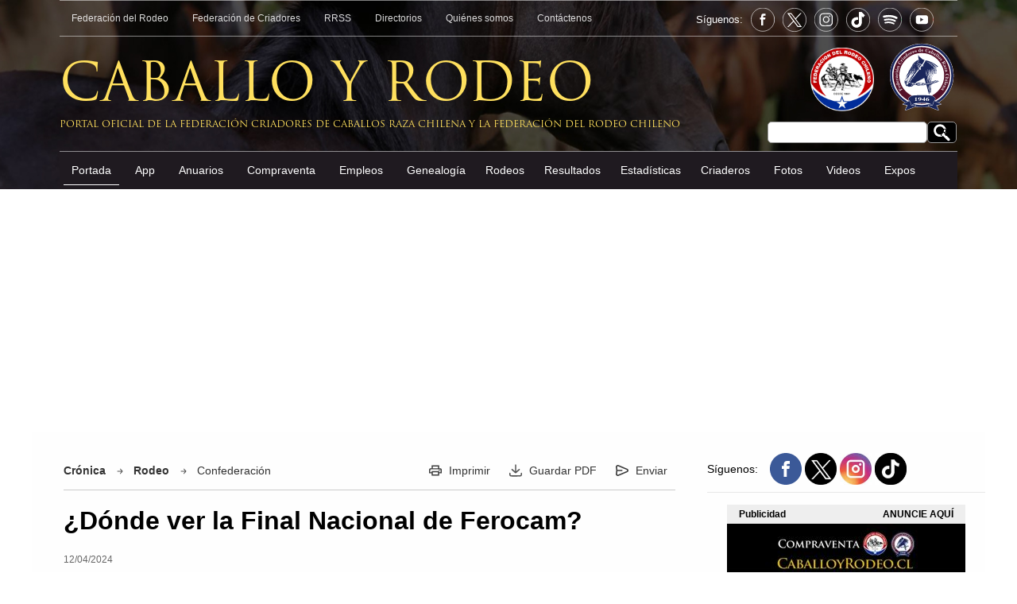

--- FILE ---
content_type: text/html; charset=UTF-8
request_url: https://www.caballoyrodeo.cl/portal_rodeo/site/artic/20240412/pags/20240412141118.html
body_size: 12778
content:
<!doctype html>
<html lang="es">
<head>
  <meta http-equiv="Content-Type" content="text/html; charset=utf-8"/>
  <meta name="viewport" content="width=device-width, initial-scale=1">
  <meta name="language" content="es">
  <meta name="revisit-after" content="1 days">
  <meta name="author" content="Puntos Multimedia">
  <meta name="owner" content="Caballo y Rodeo">
  <meta http-equiv="Pragma" content="nocache">
  <meta NAME="GOOGLEBOT" content="noarchive">
  <meta NAME="robots" content="all"> 
  <link rel="image_src" href="https://www.caballoyrodeo.cl" />
  <title>¿Dónde ver la Final Nacional de Ferocam? - CaballoyRodeo.cl</title>
  <link rel="shortcut icon" href="/portal_rodeo/imag/favicon.png">  
  <link rel="canonical" href="https://www.caballoyrodeo.cl/portal_rodeo/site/artic/20240412/pags/20240412141118.html">
  <link rel="alternate" media="only screen and (max-width: 640px)" href="https://m.caballoyrodeo.cl/portal_rodeo/site/artic/20240412/pags/20240412141118.html">  

  <meta property="og:url"                content="https://www.caballoyrodeo.cl/portal_rodeo/site/artic/20240412/pags/20240412141118.html" />
  <meta property="og:type"               content="article" />
  <meta property="og:title"              content="¿Dónde ver la Final Nacional de Ferocam?" />
  <meta property="og:description"        content="El evento es transmitido por Sello de Raza." />

  <meta property="og:image"              content="https://www.caballoyrodeo.cl/portal_rodeo/site/artic/20240412/imag/foto_0000000120240412141118/_ferocam_1.jpg" />





  <meta http-equiv="Content-Type" content="text/html; charset=utf-8"/>
  
  <meta name="description" content="El evento es transmitido por Sello de Raza.">
  <meta name="twitter:card" content="summary_large_image">
  <meta name="twitter:url" content="https://www.caballoyrodeo.cl/">
  <meta name="twitter:title" content="¿Dónde ver la Final Nacional de Ferocam?">
  <meta name="twitter:description" content="El evento es transmitido por Sello de Raza."> 
  <meta name="twitter:image" content="https://www.caballoyrodeo.cl/portal_rodeo/site/artic/20240412/imag/foto_0000000120240412141118/_ferocam_1.jpg">
<!-- 20240412 10:30 | 20240412 14:30:30 -->
<script type="application/ld+json">
[
    {
        "@context": "https://schema.org",
        "@type": "NewsArticle",
        "publisher": {
            "@type": "Organization",
            "name": "CaballoyRodeo",
            "logo": {
                "@type": "ImageObject",
                "url": "https://www.caballoyrodeo.cl/portal_rodeo/imag/favicon.png",
                "width": 128,
                "height": 128
            },
            "sameAs": [
                "https://www.facebook.com/caballoyrodeocl",
                "https://twitter.com/caballoyrodeocl",
                "https://www.tiktok.com/@caballoyrodeocl",
                "https://www.instagram.com/caballoyrodeo.cl"
            ]
        },
        "url": "https://www.caballoyrodeo.cl/portal_rodeo/site/artic/20240412/pags/20240412141118.html",
        "headline": "¿Dónde ver la Final Nacional de Ferocam?",
        "datePublished": "2024-04-12T10:30:00-03:00",
        "dateModified": "2024-04-12T00:25:02-03:00",
        "mainEntityOfPage": {
            "@type": "WebPage",
            "@id": "https://www.caballoyrodeo.cl",
            "name": "CaballoyRodeo.cl",
            "alternateName": "Caballo y Rodeo",
            "description": "Caballo y Rodeo, Portal del Caballo y Rodeo Chileno, Federacion del Rodeo Chileno, Federacion de Criadores de Caballos Chilenos, Chile",
            "url": "https://www.caballoyrodeo.cl",
            "inLanguage": "es-ES"
        },
        "thumbnailUrl": "https://www.caballoyrodeo.cl/portal_rodeo/site/artic/20240412/imag/foto_0000000120240412141118/_ferocam_1.jpg",
        "image": {
            "@type": "ImageObject",
            "url": "https://www.caballoyrodeo.cl/portal_rodeo/site/artic/20240412/imag/foto_0000000120240412141118/_ferocam_1.jpg",
            "caption": "¿Dónde ver la Final Nacional de Ferocam?",
            "description": "El evento es transmitido por Sello de Raza.",
            "width": 750,
            "height": 389
        },
        "keywords": [
            
            
            
            "Confederación",
            "Rodeo"
        ],
        "author": {
            "@type": "Organization",
            "name": "Portal CaballoyRodeo.cl",
             "url": "https://www.caballoyrodeo.cl"
        },
        "creator": [
            "Héctor Uribe Delgado"
        ],
        "articleBody": "La Federación Nacional de Rodeos Campesinos (Ferocam) está realizando su XI Final Nacional de Rodeos Campesinos en la Medialuna Monumental de Rancagua &#34;Gonzalo Vial Vial&#34;, evento que contará con la participación de 159 colleras y en donde habrá grandes panoramas para toda la familia. El evento se transforma en un panorama ideal para el fin de semana dado que para quienes no puedan ir a la Región de O&#39;Higgins será transmitido a través del Youtube del programa Sello de Raza. Mira acá el link para seguir el evento: Youtube de Sello de Raza: https://www.youtube.com/c/selloderaza Ver esta publicación en Instagram Una publicación compartida por Marco Antonio Apaz (@selloderaza.tv)",
        "articleSection": "Rodeo",
        "inLanguage": "es-ES"
    }
]
</script>
<script>
fetch('/imag/lomaspv/pmdigital.svg?r='+Math.random().toString().substr(2), {method:'POST', headers:{'Content-Type':'application/json'}, body: JSON.stringify({application:'lomas', category:'noticia', id:'20240412141118'})});
</script>
	<link rel="stylesheet" href="/portal_rodeo/css/global.css?v=20260122002502" type="text/css" />
	<link rel="stylesheet" href="/portal_rodeo/css/articulos.css?v=20260122002502" type="text/css" />
	<script src="/portal_rodeo/js-local/jquery/jquery-1.8.2.min.js"></script>
	<script src="/portal_rodeo/js-local/util-desktop.min.js"></script>
    <script async src="https://pagead2.googlesyndication.com/pagead/js/adsbygoogle.js?client=ca-pub-1972957726698647"
     crossorigin="anonymous"></script>
<!-- Google Tag Manager -->
<script>(function(w,d,s,l,i){w[l]=w[l]||[];w[l].push({'gtm.start':
new Date().getTime(),event:'gtm.js'});var f=d.getElementsByTagName(s)[0],
j=d.createElement(s),dl=l!='dataLayer'?'&l='+l:'';j.async=true;j.src=
'https://www.googletagmanager.com/gtm.js?id='+i+dl;f.parentNode.insertBefore(j,f);
})(window,document,'script','dataLayer','GTM-KD2Q9BKM');</script>
<!-- End Google Tag Manager -->
<script async src="https://securepubads.g.doubleclick.net/tag/js/gpt.js"></script>
<script>
  window.googletag = window.googletag || {cmd: []};
  googletag.cmd.push(function() {
    googletag.defineSlot('/26760274/Left_120x600', [120, 600], 'div-gpt-ad-1706882548114-0').addService(googletag.pubads());
    googletag.defineSlot('/26760274/artic_300x250_1', [[300, 250]], 'div-gpt-ad-1705460839214-0').addService(googletag.pubads());
    googletag.defineSlot('/26760274/artic_300x250_2', [[300, 250]], 'div-gpt-ad-1705461643204-0').addService(googletag.pubads());
    googletag.defineSlot('/26760274/artic_300x250_3', [[300, 250]], 'div-gpt-ad-1705461778971-0').addService(googletag.pubads());
    googletag.defineSlot('/26760274/artic_300x250_4', [[300, 250]], 'div-gpt-ad-1705498690955-0').addService(googletag.pubads());
    googletag.pubads().enableSingleRequest();
    googletag.pubads().collapseEmptyDivs();
    googletag.enableServices();
  });
</script>
</head>

<body>

<!-- Google tag (gtag.js) -->
<script async src="https://www.googletagmanager.com/gtag/js?id=G-483E3QGMDK"></script>
<script>
  window.dataLayer = window.dataLayer || [];
  function gtag(){dataLayer.push(arguments);}
  gtag('js', new Date());

  gtag('config', 'G-483E3QGMDK');
</script>
	<header>
        <div>
            <div style=" height: 55px;">
                <nav class="h-top">
                    <a href="https://ferochi.cl/" target="_blank">Federación del Rodeo</a>
                    <a href="/portal_rodeo/site/edic/base/port/federacion_criadores.html">Federación de Criadores</a>
                    <a href="/portal_rodeo/site/edic/base/port/rrss.html">RRSS</a>
                    <a href="/portal_rodeo/site/edic/base/port/directorios.html">Directorios</a>
                    <a href="/portal_rodeo/site/edic/base/port/quienes_somos.html">Quiénes somos</a>
                    <a href="/portal_rodeo/extra/port/contacto/">Contáctenos</a>
                  <div class="siguenos">
                    <p>Síguenos:</p>
                      
                    <a href="https://www.facebook.com/caballoyrodeocl/" title="Facebook: @caballoyrodeocl" target="_blank" class="follow-fe"></a>
                    <a href="https://twitter.com/Caballoyrodeocl" target="_blank" title="Twitter: @Caballoyrodeocl" class="follow-x"></a>
                    <a href="https://www.instagram.com/caballoyrodeo.cl/" title="Instagram: caballoyrodeo.cl" target="_blank" class="follow-in"></a>
                    <a href="https://www.tiktok.com/@caballoyrodeocl" title="TikTok: @caballoyrodeocl" target="_blank" class="follow-tiktok"></a>
                    <a href="https://podcasters.spotify.com/pod/show/portal-caballoyrodeocl" title="spotify: Portal caballoyrodeocl" target="_blank" class="follow-spotify"></a>
                    <a href="https://www.youtube.com/channel/UCrRu-5su8Ip0urAXhmVFcEw" title="Youtube: @PortalCaballoyRodeo" target="_blank" class="follow-youtube"></a>
                  </div>
                </nav>

            </div>
            <div>
            <div class="box-search">
              <form id="buscar_simple" method="get" action="/cgi-bin/prontus_search.cgi">
              <input type="hidden" name="search_prontus" value="portal_rodeo" />
              <input type="hidden" name="search_tmp" value="search.html" />
              <input type="hidden" name="search_idx" value="all" />
              <input type="hidden" name="search_modo" value="and" />
              <input type="hidden" name="search_orden" value="CRO" />
              <input type="hidden" name="search_resxpag" value="10" />
              <input type="hidden" name="search_maxpags" value="20" />
              <input type="hidden" name="search_form" value="yes" />
                  <input type="text" name="search_texto" class="campo">
                  <input type="submit" value="Realizar Buscar" alt="Buscar" class="bot-serach" />
              </form>
            </div>
                <div class="logos-fed"><a href="https://ferochi.cl/" target="_blank"><img src="/portal_rodeo/imag/logo-rodeo.png" alt="CaballoyRodeo.cl Anuversario 20 Años" width="80" height="80"></a><a href="/portal_rodeo/site/edic/base/port/federacion_criadores.html"><img src="/portal_rodeo/imag/logo-criadores.svg" alt="Federación Criadores de Caballos Raza Chilena" width="90" height="90"></a></div>
                <div class="logo-cyr">Caballo y Rodeo</div>
                <div class="logo-cyr-pie">Portal oficial de la Federación Criadores de Caballos Raza Chilena y la Federación del Rodeo Chileno</div>
            </div>
            <div>
                <nav id="mprincipal">
                    <a href="/portal_rodeo/site/edic/base/port/inicio.html" class="on">Portada</a>
                    <a href="/portal_rodeo/site/edic/base/port/app_caballo_chileno.html">App</a>
                    <a href="https://anuarios.caballoyrodeo.cl/" target="_blank">Anuarios</a>
                    <a href="https://compraventa.caballoyrodeo.cl">Compraventa</a>
                    <a href="/portal_rodeo/extra/port/bolsa-de-empleo/">Empleos</a>
                    <a href="/portal_rodeo/extra/port/genealogia/">Genealogía</a>
                   <div class="dropdown">
                     <a href="#">Rodeos</a>
                       <div class="dropdown-content">
                        <a href="/portal_rodeo/extra/port/calendario-rodeos/">Calendario de Rodeos</a>
                        <a href="/portal_rodeo/site/edic/base/port/clasificatorios_2025.html" target="_blank">Clasificatorios y Champion</a>
                       </div>
                   </div>
                    
                    
                    <a href="/portal_rodeo/extra/port/resultados-rodeos/">Resultados</a>
                   <div class="dropdown">
                     <a href="#">Estadísticas</a>
                       <div class="dropdown-content">
                        <a href="https://gestionderodeos.cl/rodeo/reportes/index.php?inc=bc" target="_blank">Buscar Campaña</a>
                        <a href="/portal_rodeo/extra/port/estadisticas/colleras-completas/">Colleras Completas</a>
                        <a href="/portal_rodeo/extra/port/estadisticas/colleras-con-requisito/">Colleras con Requisito</a>
                        <a href="/portal_rodeo/extra/port/estadisticas/colleras-asignadas/">Colleras Asignadas</a>
                       </div>
                   </div>
                    <a href="/portal_rodeo/extra/port/criaderos/">Criaderos</a>
                    <a href="/portal_rodeo/site/edic/base/port/fotos.html">Fotos</a>
                    <a href="/portal_rodeo/site/edic/base/port/videos.html">Videos</a>
                    <a href="/portal_rodeo/site/edic/base/port/exposiciones_2026.html">Expos</a>
                </nav>
            </div>
        </div>
	</header>
    <div style="width: 1200px; margin: auto; height: 1px; position: relative;">

  <div id="barraleft" style="position:fixed; margin:-225px 0 0 -140px;  width: 120px; height: 600px;">
<script async src="https://pagead2.googlesyndication.com/pagead/js/adsbygoogle.js?client=ca-pub-1972957726698647"
     crossorigin="anonymous"></script>
<!-- 120x600 -->
<ins class="adsbygoogle"
     style="display:inline-block;width:120px;height:600px"
     data-ad-client="ca-pub-1972957726698647"
     data-ad-slot="3703167593"></ins>
<script>
     (adsbygoogle = window.adsbygoogle || []).push({});
</script>
  </div>
  <div id="barraright" style="position:fixed; margin:-225px 0 0 1220px; width: 120px; height: 600px;">
<script async src="https://pagead2.googlesyndication.com/pagead/js/adsbygoogle.js?client=ca-pub-1972957726698647"
     crossorigin="anonymous"></script>
<!-- 120x600 -->
<ins class="adsbygoogle"
     style="display:inline-block;width:120px;height:600px"
     data-ad-client="ca-pub-1972957726698647"
     data-ad-slot="3703167593"></ins>
<script>
     (adsbygoogle = window.adsbygoogle || []).push({});
</script>
  </div>
    </div>
<script>
    document.addEventListener("DOMContentLoaded", function() {
        var dropdowns = document.querySelectorAll('.dropdown');

        dropdowns.forEach(function(dropdown) {
            dropdown.addEventListener('click', function() {
                this.querySelector('.dropdown-content').classList.toggle('show');
            });

            window.addEventListener('click', function(event) {
                if (!event.target.matches('.dropdown')) {
                    var dropdowns = document.getElementsByClassName('dropdown-content');
                    for (var i = 0; i < dropdowns.length; i++) {
                        var openDropdown = dropdowns[i];
                        if (openDropdown.classList.contains('show')) {
                            openDropdown.classList.remove('show');
                        }
                    }
                }
            });
        });
    });
</script>
<div style="display: table; width: 100%; padding: 25px 0;">
    <center>
<script async src="https://pagead2.googlesyndication.com/pagead/js/adsbygoogle.js?client=ca-pub-1972957726698647"
     crossorigin="anonymous"></script>
<!-- 990x250 -->
<ins class="adsbygoogle"
     style="display:inline-block;width:990px;height:250px"
     data-ad-client="ca-pub-1972957726698647"
     data-ad-slot="3423034879"></ins>
<script>
     (adsbygoogle = window.adsbygoogle || []).push({});
</script>
</center>
</div>	<main class="articulos">
        <article class="articulo">

            <div class="tax-top">
      <div class="tools">
          
        <a href="/portal_rodeo/stat/tools/print.html?ts=20240412141118&width=850&height=650"title="Ficha Imprimible" class="artic-tools art-imp">Imprimir</a>
        <a href="/portal_rodeo/pdf.php?ts=20240412141118&t=&width=800&height=800" title="Guardar PDF" class="art-pdf">Guardar PDF</a>
        <a href="/portal_rodeo/stat/tools/send.html?ts=20240412141118&height=450&width=850" title="Enviar Articulo" class="artic-tools art-env">Enviar</a>
      </div>


<a href="/portal_rodeo/site/tax/port/fid_cronica/taxport____1.html" class="art-type">Crónica</a><span class="row-tax"></span>
 

                
<a href="/portal_rodeo/site/tax/port/all/taxport_1___1.html">Rodeo</a><span class="row-tax"></span> 
   <a href="/portal_rodeo/site/tax/port/all/taxport_1_66__1.html">Confederación</a> 

            </div>
            <h1>¿Dónde ver la Final Nacional de Ferocam?</h1>
			<time class="date">12/04/2024</time>			<figure><img src="/portal_rodeo/site/artic/20240412/imag/foto_0000000120240412141118/_ferocam_1.jpg" width="208" height="110" alt="¿Dónde ver la Final Nacional de Ferocam?"></figure>
            
            
            <div class="bajada">El evento es transmitido por Sello de Raza.</div>
<div class="autor">
      <strong>Autor: </strong>
       <a href="/portal_rodeo/site/tax/port/all/taxport____1.html">
        <!-- a href="//stat/tools/send_autor.html?ts=&autor=6&keepThis=true&TB_iframe=true&height=330&width=550&scrolling=no" title="Contactar Autor" class="thickbox" -->Caballoyrodeo.cl<!-- /a --></a>
</div>
<div class="google-ads">
    <div class="tit-ads">
        <div class="ads-form">ANUNCIE AQUÍ</div>
        Publicidad
    </div>
    <div class="ads-728x90">
<!-- 728x90 General -->
<ins class="adsbygoogle"
     style="display:inline-block;width:728px;height:90px"
     data-ad-client="ca-pub-1972957726698647"
     data-ad-slot="7844110666" title="300x250"></ins>
<script>
     (adsbygoogle = window.adsbygoogle || []).push({});
</script>
    </div>
</div>
            <div class="vtxt_cuerpo">
			<p>La <strong>Federación Nacional de Rodeos Campesinos</strong> (Ferocam) <strong>está realizando su XI Final Nacional de Rodeos Campesinos en la Medialuna Monumental de Rancagua "Gonzalo Vial Vial",</strong> evento que contará con la participación de 159 colleras y en donde habrá grandes panoramas para toda la familia.</p>
<p>El evento se transforma en un panorama ideal para el fin de semana dado que para quienes no puedan ir a la Región de O'Higgins será transmitido a través del <strong>Youtube del programa Sello de Raza.</strong></p>
<p><strong><span style="text-decoration: underline;">Mira acá el link para seguir el evento:</span></strong></p>
<p>Youtube de Sello de Raza: <strong><a href="https://www.youtube.com/c/selloderaza">https://www.youtube.com/c/selloderaza</a> </strong></p>
<blockquote class="instagram-media" data-instgrm-captioned="" data-instgrm-permalink="https://www.instagram.com/p/C5jU--mOGey/?utm_source=ig_embed&amp;utm_campaign=loading" data-instgrm-version="14" style="background: #FFF; border: 0; border-radius: 3px; box-shadow: 0 0 1px 0 rgba(0,0,0,0.5),0 1px 10px 0 rgba(0,0,0,0.15); margin: 1px; max-width: 540px; min-width: 326px; padding: 0; width: calc(100% - 2px);">
<div style="padding: 16px;">
<div style="display: flex; flex-direction: row; align-items: center;">
<div style="background-color: #f4f4f4; border-radius: 50%; flex-grow: 0; height: 40px; margin-right: 14px; width: 40px;"></div>
<div style="display: flex; flex-direction: column; flex-grow: 1; justify-content: center;">
<div style="background-color: #f4f4f4; border-radius: 4px; flex-grow: 0; height: 14px; margin-bottom: 6px; width: 100px;"></div>
<div style="background-color: #f4f4f4; border-radius: 4px; flex-grow: 0; height: 14px; width: 60px;"></div>
</div>
</div>
<div style="padding: 19% 0;"></div>
<div style="display: block; height: 50px; margin: 0 auto 12px; width: 50px;"><svg width="50px" height="50px" viewbox="0 0 60 60" version="1.1" xmlns="https://www.w3.org/2000/svg" xmlns:xlink="https://www.w3.org/1999/xlink"><g stroke="none" stroke-width="1" fill="none" fill-rule="evenodd"><g transform="translate(-511.000000, -20.000000)" fill="#000000"><g><path d="M556.869,30.41 C554.814,30.41 553.148,32.076 553.148,34.131 C553.148,36.186 554.814,37.852 556.869,37.852 C558.924,37.852 560.59,36.186 560.59,34.131 C560.59,32.076 558.924,30.41 556.869,30.41 M541,60.657 C535.114,60.657 530.342,55.887 530.342,50 C530.342,44.114 535.114,39.342 541,39.342 C546.887,39.342 551.658,44.114 551.658,50 C551.658,55.887 546.887,60.657 541,60.657 M541,33.886 C532.1,33.886 524.886,41.1 524.886,50 C524.886,58.899 532.1,66.113 541,66.113 C549.9,66.113 557.115,58.899 557.115,50 C557.115,41.1 549.9,33.886 541,33.886 M565.378,62.101 C565.244,65.022 564.756,66.606 564.346,67.663 C563.803,69.06 563.154,70.057 562.106,71.106 C561.058,72.155 560.06,72.803 558.662,73.347 C557.607,73.757 556.021,74.244 553.102,74.378 C549.944,74.521 548.997,74.552 541,74.552 C533.003,74.552 532.056,74.521 528.898,74.378 C525.979,74.244 524.393,73.757 523.338,73.347 C521.94,72.803 520.942,72.155 519.894,71.106 C518.846,70.057 518.197,69.06 517.654,67.663 C517.244,66.606 516.755,65.022 516.623,62.101 C516.479,58.943 516.448,57.996 516.448,50 C516.448,42.003 516.479,41.056 516.623,37.899 C516.755,34.978 517.244,33.391 517.654,32.338 C518.197,30.938 518.846,29.942 519.894,28.894 C520.942,27.846 521.94,27.196 523.338,26.654 C524.393,26.244 525.979,25.756 528.898,25.623 C532.057,25.479 533.004,25.448 541,25.448 C548.997,25.448 549.943,25.479 553.102,25.623 C556.021,25.756 557.607,26.244 558.662,26.654 C560.06,27.196 561.058,27.846 562.106,28.894 C563.154,29.942 563.803,30.938 564.346,32.338 C564.756,33.391 565.244,34.978 565.378,37.899 C565.522,41.056 565.552,42.003 565.552,50 C565.552,57.996 565.522,58.943 565.378,62.101 M570.82,37.631 C570.674,34.438 570.167,32.258 569.425,30.349 C568.659,28.377 567.633,26.702 565.965,25.035 C564.297,23.368 562.623,22.342 560.652,21.575 C558.743,20.834 556.562,20.326 553.369,20.18 C550.169,20.033 549.148,20 541,20 C532.853,20 531.831,20.033 528.631,20.18 C525.438,20.326 523.257,20.834 521.349,21.575 C519.376,22.342 517.703,23.368 516.035,25.035 C514.368,26.702 513.342,28.377 512.574,30.349 C511.834,32.258 511.326,34.438 511.181,37.631 C511.035,40.831 511,41.851 511,50 C511,58.147 511.035,59.17 511.181,62.369 C511.326,65.562 511.834,67.743 512.574,69.651 C513.342,71.625 514.368,73.296 516.035,74.965 C517.703,76.634 519.376,77.658 521.349,78.425 C523.257,79.167 525.438,79.673 528.631,79.82 C531.831,79.965 532.853,80.001 541,80.001 C549.148,80.001 550.169,79.965 553.369,79.82 C556.562,79.673 558.743,79.167 560.652,78.425 C562.623,77.658 564.297,76.634 565.965,74.965 C567.633,73.296 568.659,71.625 569.425,69.651 C570.167,67.743 570.674,65.562 570.82,62.369 C570.966,59.17 571,58.147 571,50 C571,41.851 570.966,40.831 570.82,37.631"></path></g></g></g></svg></div>
<div style="padding-top: 8px;">
<div style="color: #3897f0; font-family: Arial,sans-serif; font-size: 14px; font-style: normal; font-weight: 550; line-height: 18px;">Ver esta publicación en Instagram</div>
</div>
<p style="color: #c9c8cd; font-family: Arial,sans-serif; font-size: 14px; line-height: 17px; margin-bottom: 0; margin-top: 8px; overflow: hidden; padding: 8px 0 7px; text-align: center; text-overflow: ellipsis; white-space: nowrap;"><a href="https://www.instagram.com/p/C5jU--mOGey/?utm_source=ig_embed&amp;utm_campaign=loading" style="color: #c9c8cd; font-family: Arial,sans-serif; font-size: 14px; font-style: normal; font-weight: normal; line-height: 17px; text-decoration: none;" target="_blank" rel="noopener">Una publicación compartida por Marco Antonio Apaz (@selloderaza.tv)</a></p>
</div>
</blockquote>
<p>
<script async="" src="//www.instagram.com/embed.js"></script>
</p>
            </div>

            
            
  <!-- ARTICULO FOTO -->
    <link rel="stylesheet" href="/portal_rodeo/css/owl.carousel.min.css">
    <link rel="stylesheet" href="/portal_rodeo/css/owl.theme.default.min.css">
    <link rel="stylesheet" href="https://cdnjs.cloudflare.com/ajax/libs/photoswipe/4.1.1/photoswipe.min.css?v=2">
    <link rel="stylesheet" href="https://cdnjs.cloudflare.com/ajax/libs/photoswipe/4.1.1/default-skin/default-skin.min.css?v=2">
    <script type="text/javascript" src="/portal_rodeo/js-local/jquery/plugins/galeria/owl.carousel.js"></script>
    <script type="text/javascript" src="/portal_rodeo/js-local/jquery/plugins/galeria/photoswipe_custom.js"></script>
    <script type="text/javascript" src="/portal_rodeo/js-local/jquery/plugins/galeria/photoswipe-ui-default.min.js"></script>
    <script type="text/javascript" src="/portal_rodeo/js-local/jquery/plugins/galeria/gal.class.desktop.js"></script>
  <!-- ARTICULO FOTO -->
<script type="text/javascript"> 
$(function(){
    var fechap_ts='20240412141118';
    fechap_ts=fechap_ts.substr(0,8);
    Galerias.setupGaleria('/portal_rodeo/site/artic/'+fechap_ts+'/xml/20240412141118.xml',20,'modulo-galeria-fotos');
});
 Galerias._DOM_file_url = '/portal_rodeo/site/artic/20240412/pags/20240412141118.html';
 Galerias._DOM_sec = 'Rodeo';
 Galerias._DOM_tit = '';
</script>
            <div class="cont-article">
              <div class="gal-fot">
              <div style="width: 770px;">
              <style>
                  section.contenedor-modulo-flechas [id*=modulo-galeria-fotos] picture,
                  section.contenedor-modulo-flechas [id*=modulo-galeria-fotos] picture img
                  { height: 400px}
              </style>
              <section class="contenedor-modulo-flechas">
                  <div class="owl-carousel owl-theme zoomswipe" id="modulo-galeria-fotos" ></div>
              </section>
              <div class="box-gal-new">
                <div class="bajada">
                
                </div>
              </div>
              </div>
              </div>
            </div>
            
            <script>document.addEventListener('DOMContentLoaded', function () {agregarAltATodasLasImagenes();asignarTitleAGoogleAds();});</script>
            <div class="rot">
                <h4>Noticias Relacionadas</h4>
            </div>
            <section class="artrel">



                <article>
                    <a href="/portal_rodeo/site/artic/20251031/pags/20251031013311.html" aria-label="Juan Vásquez destacó importancia del trabajo conjunto entre Confederación del Rodeo Chileno y la Federación de Criadores"><figure>
                        <div class="ico-vid"></div>
                        <img src="/portal_rodeo/site/artic/20251031/imag/foto_0000000220251031013311/Imagen6.jpg" width="208" height="110" alt="Juan Vásquez destacó importancia del trabajo conjunto entre Confederación del Rodeo Chileno y la Federación de Criadores">
                    </figure></a>
                   <time class="date">31/10/2025</time>                    <a href="/portal_rodeo/site/artic/20251031/pags/20251031013311.html" aria-label="Juan Vásquez destacó importancia del trabajo conjunto entre Confederación del Rodeo Chileno y la Federación de Criadores"><h3>Juan Vásquez destacó importancia del trabajo conjunto entre Confederación del Rodeo Chileno y la Federación de Criadores</h3></a>
                </article>



                <article>
                    <a href="/portal_rodeo/site/artic/20250916/pags/20250916210854.html" aria-label="Dos nuevas instituciones se sumaron a la Confederación de Rodeo Chileno"><figure>
                        
                        <img src="/portal_rodeo/site/artic/20250916/imag/foto_0000000820250916210854/_DSC0193.jpg" width="208" height="110" alt="Dos nuevas instituciones se sumaron a la Confederación de Rodeo Chileno">
                    </figure></a>
                   <time class="date">16/09/2025</time>                    <a href="/portal_rodeo/site/artic/20250916/pags/20250916210854.html" aria-label="Dos nuevas instituciones se sumaron a la Confederación de Rodeo Chileno"><h3>Dos nuevas instituciones se sumaron a la Confederación de Rodeo Chileno</h3></a>
                </article>



                <article>
                    <a href="/portal_rodeo/site/artic/20250916/pags/20250916222114.html" aria-label="Confederación del Rodeo Chileno reafirmó su Declaración de Principios tras fructífera reunión"><figure>
                        
                        <img src="/portal_rodeo/site/artic/20250916/imag/foto_0000000820250916222114/confederacion_rodeo_chileno.jpg" width="208" height="110" alt="Confederación del Rodeo Chileno reafirmó su Declaración de Principios tras fructífera reunión">
                    </figure></a>
                   <time class="date">16/09/2025</time>                    <a href="/portal_rodeo/site/artic/20250916/pags/20250916222114.html" aria-label="Confederación del Rodeo Chileno reafirmó su Declaración de Principios tras fructífera reunión"><h3>Confederación del Rodeo Chileno reafirmó su Declaración de Principios tras fructífera reunión</h3></a>
                </article>



                <article>
                    <a href="/portal_rodeo/site/artic/20250611/pags/20250611170453.html" aria-label="Capacitación sobre Bienestar Animal y Reglamento dejó buenos comentarios: Se dio un paso importante"><figure>
                        
                        <img src="/portal_rodeo/site/artic/20250611/imag/foto_0000000520250611170453/Proyecto_nuevo_33.jpg" width="208" height="110" alt="Capacitación sobre Bienestar Animal y Reglamento dejó buenos comentarios: Se dio un paso importante">
                    </figure></a>
                   <time class="date">11/06/2025</time>                    <a href="/portal_rodeo/site/artic/20250611/pags/20250611170453.html" aria-label="Capacitación sobre Bienestar Animal y Reglamento dejó buenos comentarios: Se dio un paso importante"><h3>Capacitación sobre Bienestar Animal y Reglamento dejó buenos comentarios: Se dio un paso importante</h3></a>
                </article>

            </section>      
<div class="google-ads">
    <div class="tit-ads">
        <div class="ads-form">ANUNCIE AQUÍ</div>
        Publicidad
    </div>
    <div class="ads-728x90">
<!-- 728x90 General -->
<ins class="adsbygoogle"
     style="display:inline-block;width:728px;height:90px"
     data-ad-client="ca-pub-1972957726698647"
     data-ad-slot="7844110666" title="300x250"></ins>
<script>
     (adsbygoogle = window.adsbygoogle || []).push({});
</script>
    </div>
</div>


            <div class="rot">
                <span class="ico-rot ico-accesos"></span>
                <h4>Accesos Directos Rodeo</h4>
            </div>


























            <section class="accesos accesos-rodeo">




                <div>
                    <a href="https://ferochi.cl/wp-content/uploads/2025/08/REGLAMENTO-Y-ESTATUTOS-TEMPORADA-2025-2026-REV-IA_v3.pdf">
                    <div class="back-acceso"></div>
                    <div class="ico-acceso"><img src="/portal_rodeo/site/artic/20231109/imag/foto_0000000420231109180042/ico-reglamento.svg" width="60" height="60" alt=""></div>
                    <h3>Reglamentos</h3>
                    </a>
                </div>



                <div>
                    <a href="https://www.caballoyrodeo.cl/portal_rodeo/site/artic/20230929/pags/20230929132917.html">
                    <div class="back-acceso"></div>
                    <div class="ico-acceso"><img src="/portal_rodeo/site/artic/20231109/imag/foto_0000000520231109165041/logo-rodeo.png" width="60" height="60" alt=""></div>
                    <h3>Bienestar Animal</h3>
                    </a>
                </div>



                <div>
                    <a href="https://www.caballoyrodeo.cl/portal_rodeo/site/edic/base/port/clasificatorios_2026.html">
                    <div class="back-acceso"></div>
                    <div class="ico-acceso"><img src="/portal_rodeo/site/artic/20231109/imag/foto_0000000420231109180009/ico-clasificatorios.svg" width="60" height="60" alt=""></div>
                    <h3>Clasificatorios y Campeonato Nacional</h3>
                    </a>
                </div>



                <div>
                    <a href="http://gestionderodeos.cl/rodeo/reportes/index.php?inc=bc">
                    <div class="back-acceso"></div>
                    <div class="ico-acceso"><img src="/portal_rodeo/site/artic/20231109/imag/foto_0000000620231109175920/ico-estadisticas.svg" width="60" height="60" alt=""></div>
                    <h3>Buscar Campaña</h3>
                    </a>
                </div>



                <div>
                    <a href="http://ferochi.cl/juradodelegado/">
                    <div class="back-acceso"></div>
                    <div class="ico-acceso"><img src="/portal_rodeo/site/artic/20231109/imag/foto_0000000420231109180109/ico-jurados.svg" width="60" height="60" alt=""></div>
                    <h3>Cuerpo de Jurados</h3>
                    </a>
                </div>



                <div>
                    <a href="/portal_rodeo/extra/port/tribunal-de-honor/">
                    <div class="back-acceso"></div>
                    <div class="ico-acceso"><img src="/portal_rodeo/site/artic/20231109/imag/foto_0000000420231109180303/ico-tribunal.svg" width="60" height="60" alt=""></div>
                    <h3>Causas Tribunal de Honor</h3>
                    </a>
                </div>



                <div>
                    <a href="/portal_rodeo/extra/port/asociaciones-de-rodeo/">
                    <div class="back-acceso"></div>
                    <div class="ico-acceso"><img src="/portal_rodeo/site/artic/20231109/imag/foto_0000000520231109180414/logo-rodeo.png" width="60" height="60" alt=""></div>
                    <h3>Asociaciones de Rodeo</h3>
                    </a>
                </div>



                <div>
                    <a href="https://ferochi.cl/wp-content/uploads/2024/08/PROTOCOLO-DE-ACCIDENTES-2024-2025.pdf">
                    <div class="back-acceso"></div>
                    <div class="ico-acceso"><img src="/portal_rodeo/site/artic/20231109/imag/foto_0000000120231109180430/ico-seguro.svg" width="60" height="60" alt=""></div>
                    <h3>Seguro de Accidentes</h3>
                    </a>
                </div>



                <div>
                    <a href="https://drive.google.com/drive/folders/1n840T8EEn6i2IFB1k1JZU2_4HTgoKSL7">
                    <div class="back-acceso"></div>
                    <div class="ico-acceso"><img src="/portal_rodeo/site/artic/20231109/imag/foto_0000000420231109180502/ico-circulares.svg" width="60" height="60" alt=""></div>
                    <h3>Circulares</h3>
                    </a>
                </div>



                <div>
                    <a href="/portal_rodeo/site/tax/port/fid_envivo/taxport____1.html">
                    <div class="back-acceso"></div>
                    <div class="ico-acceso"><img src="/portal_rodeo/site/artic/20231109/imag/foto_0000000420231109180542/ico-planillas.svg" width="60" height="60" alt=""></div>
                    <h3>Historico de Planillas</h3>
                    </a>
                </div>



                <div>
                    <a href="https://anuarios.caballoyrodeo.cl/historia-del-rodeo/">
                    <div class="back-acceso"></div>
                    <div class="ico-acceso"><img src="/portal_rodeo/site/artic/20231109/imag/foto_0000000420231109180606/ico-historia.svg" width="60" height="60" alt=""></div>
                    <h3>Historia del Rodeo</h3>
                    </a>
                </div>



                <div>
                    <a href="https://ferochi.cl/wp-content/uploads/2024/11/MANUAL-DE-EMBOCADURAS-2024-2025-vf.pdf ">
                    <div class="back-acceso"></div>
                    <div class="ico-acceso"><img src="/portal_rodeo/site/artic/20241127/imag/foto_0000000420241127144446/ico-reglamento.svg" width="60" height="60" alt=""></div>
                    <h3>Manual de Embocaduras</h3>
                    </a>
                </div>


            </section>

            <div class="rot">
                <span class="ico-rot ico-accesos"></span>
                <h4>Accesos Directos Criadores</h4>
            </div>














            <section class="accesos accesos-criadores">




                <div>
                    <a href="/portal_rodeo/extra/port/denuncia-abigeato/">
                    <div class="back-acceso"></div>
                    <div class="ico-acceso"><img src="/portal_rodeo/site/artic/20231109/imag/foto_0000000420231109181008/ico-aso-criadores.svg" width="60" height="60" alt=""></div>
                    <h3>Fomulario de Denuncia ABIGEATO</h3>
                    </a>
                </div>



                <div>
                    <a href="/portal_rodeo/extra/port/asociaciones-de-criadores/">
                    <div class="back-acceso"></div>
                    <div class="ico-acceso"><img src="/portal_rodeo/site/artic/20231109/imag/foto_0000000420231109181034/ico-aso-criadores.svg" width="60" height="60" alt=""></div>
                    <h3>Asociaciones de Criadores</h3>
                    </a>
                </div>



                <div>
                    <a href="/portal_rodeo/site/docs/20231109/20231109181057/manualbp_fedcriadores_pdf.pdf">
                    <div class="back-acceso"></div>
                    <div class="ico-acceso"><img src="/portal_rodeo/site/artic/20231109/imag/foto_0000000420231109181057/ico-aso-criadores.svg" width="60" height="60" alt=""></div>
                    <h3>Manual de Buenas Practicas</h3>
                    </a>
                </div>



                <div>
                    <a href="https://www.caballoyrodeo.cl/portal_rodeo/extra/port/pruebas-funcionales/">
                    <div class="back-acceso"></div>
                    <div class="ico-acceso"><img src="/portal_rodeo/site/artic/20231109/imag/foto_0000000420231109181132/ico-rienda.svg" width="60" height="60" alt=""></div>
                    <h3>Pruebas Funcionales</h3>
                    </a>
                </div>



                <div>
                    <a href="/portal_rodeo/site/edic/base/port/federacion_criadores.html">
                    <div class="back-acceso"></div>
                    <div class="ico-acceso"><img src="/portal_rodeo/site/artic/20231109/imag/foto_0000000420231109181151/ico-criadores-tv.svg" width="60" height="60" alt=""></div>
                    <h3>Criadores TV</h3>
                    </a>
                </div>



                <div>
                    <a href="/portal_rodeo/site/edic/base/port/federacion_criadores.html#boletin">
                    <div class="back-acceso"></div>
                    <div class="ico-acceso"><img src="/portal_rodeo/site/artic/20231109/imag/foto_0000000420231109181353/ico-boletin.svg" width="60" height="60" alt=""></div>
                    <h3>Boletin Criadores</h3>
                    </a>
                </div>


            </section>
		</article>
        <div class="sidebar">
            <div class="siderrss">
              <div class="siguenos">Síguenos:</div>
              <div>
                <a href="https://www.facebook.com/caballoyrodeocl/" title="Facebook: @caballoyrodeocl" target="_blank"><img src="/portal_rodeo/imag/global/ico-fac-color.svg" alt="Facebook: @caballoyrodeocl" width="40" height="40"></a>
                <a href="https://twitter.com/Caballoyrodeocl" target="_blank" title="Twitter: @Caballoyrodeocl"><img src="/portal_rodeo/imag/global/ico-twe-color.png" alt="Twitter: @Caballoyrodeocl" width="40" height="40"></a>
                <a href="https://www.instagram.com/caballoyrodeo.cl/" title="Instagram: caballoyrodeo.cl" target="_blank"><img src="/portal_rodeo/imag/global/ico-instagram.jpg" alt="Instagram: caballoyrodeo.cl" width="40" height="40"></a>
                <a href="https://www.tiktok.com/@caballoyrodeocl" title="TikTok: @caballoyrodeocl" target="_blank"><img src="/portal_rodeo/imag/global/ico-tiktok.jpg" alt="TikTok: @caballoyrodeocl" width="40" height="40"></a>				  
              </div>
            </div>

<div class="google-ads">
    <div class="tit-ads">
        <div class="ads-form">ANUNCIE AQUÍ</div>
        Publicidad
    </div>
<a href="https://compraventa.caballoyrodeo.cl/" style="cursor: pointer;" target="_blank"><img src="/portal_rodeo/stat/banner/compra-venta/2.jpg" width="300" height="250" border="0"></a>
</div>

<div class="cr-mas-leido-wrap">
  <div class="cr-mas-leido">

    <div class="cr-ml-header-tabs">
      <button class="cr-ml-tab active">Lo + Leído</button>
      <button class="cr-ml-tab">Lo + Visto</button>
      <span class="cr-ml-line"></span>
    </div>

    <ul class="cr-ml-list" id="lomas">
            <li class="cr-ml-item">
        <div class="cr-ml-num">1</div>
        <div class="cr-ml-content">
          <div class="cr-ml-date">19/01/2026</div>
          <a href="https://www.caballoyrodeo.cl/portal_rodeo/site/artic/20260119/pags/20260119151412.html" class="cr-ml-title">Palmas de Peñaflor se lució con triunfo en yeguas nuevas en Lanco</a>
        </div>
      </li>
      <li class="cr-ml-item">
        <div class="cr-ml-num">2</div>
        <div class="cr-ml-content">
          <div class="cr-ml-date">19/01/2026</div>
          <a href="https://www.caballoyrodeo.cl/portal_rodeo/site/artic/20260119/pags/20260119023233.html" class="cr-ml-title">Los resultados de los rodeos disputados el 17 y 18 de enero</a>
        </div>
      </li>
      <li class="cr-ml-item">
        <div class="cr-ml-num">3</div>
        <div class="cr-ml-content">
          <div class="cr-ml-date">21/01/2026</div>
          <a href="https://www.caballoyrodeo.cl/portal_rodeo/site/artic/20260117/pags/20260117141654.html" class="cr-ml-title">Listado de inscritos para la Final de Rodeo Para Criadores 2026 de Cauquenes</a>
        </div>
      </li>
      <li class="cr-ml-item">
        <div class="cr-ml-num">4</div>
        <div class="cr-ml-content">
          <div class="cr-ml-date">20/01/2026</div>
          <a href="https://www.caballoyrodeo.cl/portal_rodeo/site/artic/20260119/pags/20260119205745.html" class="cr-ml-title">Gregorio y Miguel Zunino ganaron Interasociaciones de Bío-Bío y quedaron a un punto del Clasificatorio Norte</a>
        </div>
      </li>
      <li class="cr-ml-item">
        <div class="cr-ml-num">5</div>
        <div class="cr-ml-content">
          <div class="cr-ml-date">20/01/2026</div>
          <a href="https://www.caballoyrodeo.cl/portal_rodeo/site/artic/20260119/pags/20260119164727.html" class="cr-ml-title">Pablo Pino y Martín Durán realizaron una dedicatoria especial tras completar en Rinconada</a>
        </div>
      </li>
      <li class="cr-ml-item">
        <div class="cr-ml-num">6</div>
        <div class="cr-ml-content">
          <div class="cr-ml-date">19/01/2026</div>
          <a href="https://www.caballoyrodeo.cl/portal_rodeo/site/artic/20260119/pags/20260119211830.html" class="cr-ml-title">Comunicado: Instructivo de uso del recinto en la Final de Rodeo Para Criadores</a>
        </div>
      </li>
    </ul>

  </div>
</div>
<script>
document.addEventListener('DOMContentLoaded', function () {
  const tabs = document.querySelectorAll('.cr-ml-tab');
  const container = document.getElementById('lomas');
  const sources = {
    'Lo + Leído': '/portal_rodeo/stat/tools/lomas-2026/mas-leido.html',
    'Lo + Visto': '/portal_rodeo/stat/tools/lomas-2026/mas-leido.video.html'
  };
  tabs.forEach(tab => {
    tab.addEventListener('click', function () {
      tabs.forEach(t => t.classList.remove('active'));
      this.classList.add('active');
      const label = this.textContent.trim();
      const url = sources[label];
      if (!url) return;
      fetch(url, { cache: 'no-store' })
        .then(response => response.text())
        .then(html => {
          container.innerHTML = html;
        })
        .catch(() => {
          container.innerHTML = '<li>Error al cargar contenido</li>';
        });
    });
  });
});
</script>             
<div class="google-ads">
    <div class="tit-ads">
        <div class="ads-form">ANUNCIE AQUÍ</div>
        Publicidad
    </div>
    <div class="ads-300x250">
        <!-- /26760274/artic_300x250_1 -->
        <div id='div-gpt-ad-1705460839214-0' style='min-width: 300px; min-height: 90px;'>
          <script>
            googletag.cmd.push(function() { googletag.display('div-gpt-ad-1705460839214-0'); });
          </script>
        </div>
    </div>
</div>
            <div class="sidebox">
                <div class="rot">
                    <span class="ico-rot"></span>
                    <h4>Titulares</h4>
                </div>


                <article>
                    <a href="/portal_rodeo/site/artic/20260121/pags/20260121192806.html" aria-label="Comunicado &#34;Los Huasos Corren por Chile&#34;">
                    <figure>
                        
                        <img src="/portal_rodeo/site/artic/20260121/imag/foto_0000000320260121192806/Proyecto_nuevo_-_2026-01-21T162916.jpg" width="208" height="110" alt="Comunicado &#34;Los Huasos Corren por Chile&#34;">
                    </figure>
                    <time class="date">21/01/2026</time>                    <h3>Comunicado "Los Huasos Corren por Chile"</h3>
                    </a>
                </article>



                <article>
                    <a href="/portal_rodeo/site/artic/20260121/pags/20260121183225.html" aria-label="La ayuda a bomberos y corralero afectado por los incendios en Ñuble">
                    <figure>
                        <div class="ico-fot"></div>
                        <img src="/portal_rodeo/site/artic/20260121/imag/foto_0000002920260121183225/Portada.jpg" width="208" height="110" alt="La ayuda a bomberos y corralero afectado por los incendios en Ñuble">
                    </figure>
                    <time class="date">21/01/2026</time>                    <h3>La ayuda a bomberos y corralero afectado por los incendios en Ñuble</h3>
                    </a>
                </article>



                <article>
                    <a href="/portal_rodeo/site/artic/20260121/pags/20260121155347.html" aria-label="Los Hott ganaron en Puerto Octay y aseguraron su segunda collera para el Clasificatorio Zona Sur">
                    <figure>
                        
                        <img src="/portal_rodeo/site/artic/20260121/imag/foto_0000000420260121155347/portadahott.jpg" width="208" height="110" alt="Los Hott ganaron en Puerto Octay y aseguraron su segunda collera para el Clasificatorio Zona Sur">
                    </figure>
                    <time class="date">21/01/2026</time>                    <h3>Hermanos Hott ganan en Puerto Octay y completaron nueva collera</h3>
                    </a>
                </article>














            </div>
<div class="google-ads">
    <div class="tit-ads">
        <div class="ads-form">ANUNCIE AQUÍ</div>
        Publicidad
    </div>
    <div class="ads-300x250">
        <!-- /26760274/artic_300x250_2 -->
        <div id='div-gpt-ad-1705461643204-0' style='min-width: 300px; min-height: 90px;'>
          <script>
            googletag.cmd.push(function() { googletag.display('div-gpt-ad-1705461643204-0'); });
          </script>
        </div>
    </div>
</div>
            
            <div class="sidebox">
                <div class="rot">
                    <span class="ico-rot"></span>
                    <h4>Videos</h4>
                </div>
                

                <article>
                    <a href="/portal_rodeo/site/artic/20260117/pags/20260117140854.html" aria-label="Roberto Standen en las Finales de Pemuco: La Asociación Ñuble ha marcado un hito importante">
                    <figure>
                        <div class="ico-vid"></div>
                        <img src="/portal_rodeo/site/artic/20260117/imag/foto_0000000320260117140854/Proyecto_nuevo_-_2026-01-17T110942.jpg" width="208" height="110" alt="Roberto Standen en las Finales de Pemuco: La Asociación Ñuble ha marcado un hito importante">
                    </figure>
                    <time class="date">17/01/2026</time>                    <h3>Roberto Standen en las Finales de Pemuco: La Asociación Ñuble ha marcado un hito importante</h3>
                    </a>
                </article>

                

                <article>
                    <a href="/portal_rodeo/site/artic/20260116/pags/20260116150249.html" aria-label="CaballoyRodeo en Vivo: La conversación con Marta Ehlers y Alfredo Moreno Echeverría">
                    <figure>
                        <div class="ico-vid"></div>
                        <img src="/portal_rodeo/site/artic/20260116/imag/foto_0000001520260116150249/Proyecto_nuevo_-_2026-01-16T120618.jpg" width="208" height="110" alt="CaballoyRodeo en Vivo: La conversación con Marta Ehlers y Alfredo Moreno Echeverría">
                    </figure>
                    <time class="date">16/01/2026</time>                    <h3>CaballoyRodeo en Vivo: La conversación con Marta Ehlers y Alfredo Moreno Echeverría</h3>
                    </a>
                </article>

                

                <article>
                    <a href="/portal_rodeo/site/artic/20260115/pags/20260115233535.html" aria-label="Raza Chilena: La previa a la Final de Morfología y Pruebas Funcionales en Pemuco">
                    <figure>
                        <div class="ico-vid"></div>
                        <img src="/portal_rodeo/site/artic/20260115/imag/foto_0000000420260115233535/Proyecto_nuevo_-_2026-01-15T203600.jpg" width="208" height="110" alt="Raza Chilena: La previa a la Final de Morfología y Pruebas Funcionales en Pemuco">
                    </figure>
                    <time class="date">15/01/2026</time>                    <h3>Raza Chilena: La previa a la Final de Morfología y Pruebas Funcionales en Pemuco</h3>
                    </a>
                </article>

                

                

                

                
            </div>            
<div class="google-ads">
    <div class="tit-ads">
        <div class="ads-form">ANUNCIE AQUÍ</div>
        Publicidad
    </div>
    <div class="ads-300x250">
        <!-- /26760274/artic_300x250_3 -->
        <div id='div-gpt-ad-1705461778971-0' style='min-width: 300px; min-height: 90px;'>
          <script>
            googletag.cmd.push(function() { googletag.display('div-gpt-ad-1705461778971-0'); });
          </script>
        </div>
    </div>
</div>
            
            <div class="sidebox">
                <div class="rot">
                    <span class="ico-rot"></span>
                    <h4>Fotos</h4>
                </div>
                

                <article>
                    <a href="/portal_rodeo/site/artic/20260121/pags/20260121203610.html" aria-label="Las postales que dejó la jura de los Grandes Premios en la Expo Nacional 2026">
                    <figure>
                        <div class="ico-fot"></div>
                        <img src="/portal_rodeo/site/artic/20260121/imag/foto_0000009520260121203610/Proyecto_nuevo_-_2026-01-21T173753.jpg" width="208" height="110" alt="Las postales que dejó la jura de los Grandes Premios en la Expo Nacional 2026">
                    </figure>
                    <time class="date">21/01/2026</time>                    <h3>Las postales que dejó la jura de los Grandes Premios en la Expo Nacional 2026</h3>
                    </a>
                </article>

                

                <article>
                    <a href="/portal_rodeo/site/artic/20260120/pags/20260120130156.html" aria-label="El triunfo de los Corvalán en el Interasociaciones Especial de Los Llanos de Pelarco">
                    <figure>
                        <div class="ico-fot"></div>
                        <img src="/portal_rodeo/site/artic/20260120/imag/foto_0000005120260120130156/WhatsApp_Image_2026-01-19_at_4.jpg" width="208" height="110" alt="El triunfo de los Corvalán en el Interasociaciones Especial de Los Llanos de Pelarco">
                    </figure>
                    <time class="date">21/01/2026</time>                    <h3>El triunfo de los Corvalán en el Interasociaciones Especial de Los Llanos de Pelarco</h3>
                    </a>
                </article>

                

                <article>
                    <a href="/portal_rodeo/site/artic/20260118/pags/20260118013602.html" aria-label="Segunda preselección de Aparta de Ganado cerró la jornada sabatina en las Finales de Pemuco">
                    <figure>
                        <div class="ico-fot"></div>
                        <img src="/portal_rodeo/site/artic/20260118/imag/foto_0000008020260118013602/Proyecto_nuevo_-_2026-01-17T223747.jpg" width="208" height="110" alt="Segunda preselección de Aparta de Ganado cerró la jornada sabatina en las Finales de Pemuco">
                    </figure>
                    <time class="date">17/01/2026</time>                    <h3>Segunda preselección de Aparta de Ganado cerró la jornada sabatina en las Finales de Pemuco</h3>
                    </a>
                </article>

                

                

                

                

                

                

                
            </div>            
        <!-- div class="lomas-port" style="margin:30px auto;">
            <div class="lomas-port-menu">
              <a href="javascript:void(0);" onclick="$('#cont-mas').fadeOut(400).load('/portal_rodeo/stat/tools/lomas/leido.html').fadeIn(400);set_css_on('lmb',1,3);pageTracker._trackEvent('[Lo Más]', 'Leido', 'click');" id="lmb1" class="activo">Lo + Leído</a>
              <a href="javascript:void(0);" onclick="$('#cont-mas').fadeOut(400).load('/portal_rodeo/stat/tools/lomas/visto.html').fadeIn(400);set_css_on('lmb',2,3);pageTracker._trackEvent('[Lo Más]', 'Visto', 'click');" id="lmb2" class="boton">Lo + Visto</a>
            </div>
            <div class="lomas-port-cont" id="cont-mas" style="display: block;">
            </div>
        </div -->
            


            
            
        </div>
	</main>
	<div class="eScrollContenidoVariable articulo"></div>
    <div id="infinitescroll"></div>
<script type="text/javascript" src="/portal_rodeo/js-local/eScroll.js?v=20260122120102"></script>
<script type="text/javascript">
    var artis = 1;
    $(document).ready(function () {
        eScroll.init('/portal_rodeo/site/artic/20240412/pags/20240412141118.html', '/portal_rodeo/site/artic/20240412/pags/20240412141118.html', '¿Dónde ver la Final Nacional de Ferocam?', '20240412141118', {
          containerSelector: '#infinitescroll',
          articuloSelector: '.articulo',
          mainJsonPath: '/portal_rodeo/site/edic/base/port/_m_scroll_infinito.js?v=20260122120102',
          extraContentJsonPath: '/portal_rodeo/stat/api/infinitescroll/contenidos_variable_mobile.json?v=20260122120102',
          //mainJsonPath: '/portal_rodeo/site/cache/taxonomia/pags/1_66__art_relac_infinitescroll.json?v=Thursday, 22-Jan-2026 03:25:02 UTC',
          //extraContentJsonPath: '/portal_rodeo/stat/api/infinitescroll/contenidos_variable_mobile.json?v=Thursday, 22-Jan-2026 03:25:02 UTC',
          isMobile: false,
          finishLoadArticCallback: function (artic, id) {
              artis++;
          }
        });
    });
</script>
<div id="lightbox">
  <div id="lightbox-content">
    <button id="close-button">Cerrar</button>
    <div id="iframe-container">
      <iframe id="iframe-content" frameborder="0"></iframe>
    </div>
  </div>
</div>
	<footer>
        <div>
            <div>
                <a href="https://www.caballoyrodeo.cl/portal_rodeo/site/edic/base/port/federacion_criadores.html"><img src="/portal_rodeo/imag/logo-criadores.svg" alt="Federación Criadores de Caballos Raza Chilena" class="logo-footer" width="130" height="130"></a>
                <p><strong>FEDERACIÓN CRIADORES DE CABALLOS RAZA CHILENA</strong></p>
                <p>Padre Hurtado Sur Nº1155,</p>
                <p>Las Condes, Santiago</p>
                <p>Teléfono: (56) 22467 8739</p>
                <p>federacioncriadores@fcch.cl</p>
            </div>
            <div>
                <div class="siguenos">
                    <div><p>Síguenos:</p></div>
                    <div style="display: table; width: 241px; padding-top: 20px;">
                        <a href="https://www.facebook.com/caballoyrodeocl/" title="Facebook: @caballoyrodeocl" target="_blank" class="follow-fe"></a>
                        <a href="https://twitter.com/Caballoyrodeocl" target="_blank" title="Twitter: @Caballoyrodeocl" class="follow-x"></a>
                        <a href="https://www.instagram.com/caballoyrodeo.cl/" title="Instagram: caballoyrodeo.cl" target="_blank" class="follow-in"></a>
                        <a href="https://www.tiktok.com/@caballoyrodeocl" title="TikTok: @caballoyrodeocl" target="_blank" class="follow-tiktok"></a>
                        <a href="https://podcasters.spotify.com/pod/show/portal-caballoyrodeocl" title="spotify: Portal caballoyrodeocl" target="_blank" class="follow-spotify"></a>
                        <a href="https://www.youtube.com/channel/UCrRu-5su8Ip0urAXhmVFcEw" title="Youtube: @PortalCaballoyRodeo" target="_blank" class="follow-youtube"></a>
                    </div>
                </div>
                <p><strong>PORTAL CABALLO y RODEO</strong><p>
                <p>El material publicado en este sitio es de propiedad conjunta del Portal Caballo y Rodeo, Federación del Rodeo Chileno y Federación Criadores de Caballos Raza Chilena. Prohibida su reproducción sin autorización.</p>
                <p><strong>2026© CaballoyRodeo.cl</strong></p>
            </div>
            <div>
                <a href="https://ferochi.cl/" target="_blank"><img src="/portal_rodeo/imag/logo-rodeo-footer-color.svg" class="logo-footer" alt="Federación del Rodeo Chileno" width="115" height="115"></a>
                <p><strong>FEDERACIÓN DEL RODEO CHILENO</strong></p>
                <p>Nueva de Lyon 72, Piso 16, Of. 1602.</p>
                <p>Providencia, Santiago</p>
                <p>Teléfono:(56) 2 2481 0990</p>
                <p>contacto@ferochi.cl</p>
            </div>
        <div>
	</footer>
    <div style=" width: 100%; line-height: 40px; margin: auto; font-size: 12px; background:#111; color: #ddd; ">
        <center>
        Desarrollado por <a href="https://www.pmdigital.cl" style="color: #ddd;"><strong>Agencia PM Digital</strong></a>
        </center>
    </div>
<script>
document.addEventListener("DOMContentLoaded", function() {
    var enlaces = document.querySelectorAll(".vtxt_cuerpo a");

    enlaces.forEach(function(enlace) {
        if (enlace.hasAttribute('href')) {
            var urlActual = enlace.getAttribute("href");

            // Reemplaza "/asocfile/" en el href
            if (urlActual.includes('/asocfile/')) {
                var nuevaUrl = urlActual.replace("/portal_rodeo/site/artic/", "/portal_rodeo/site/docs/").replace('/asocfile/', '/');
                enlace.setAttribute("href", nuevaUrl);
            }

            // Elimina "http://p12.caballoyrodeo.cl" de cualquier enlace en el href
            if (urlActual.startsWith("http://p12.caballoyrodeo.cl")) {
                var hrefSinDominio = urlActual.replace("http://p12.caballoyrodeo.cl", "");
                enlace.setAttribute("href", hrefSinDominio);
            }
        }
    });
});
</script></body>
</html>

--- FILE ---
content_type: text/html; charset=utf-8
request_url: https://www.google.com/recaptcha/api2/aframe
body_size: 271
content:
<!DOCTYPE HTML><html><head><meta http-equiv="content-type" content="text/html; charset=UTF-8"></head><body><script nonce="DXWY2kOwRnOJAjxEtYPZ-w">/** Anti-fraud and anti-abuse applications only. See google.com/recaptcha */ try{var clients={'sodar':'https://pagead2.googlesyndication.com/pagead/sodar?'};window.addEventListener("message",function(a){try{if(a.source===window.parent){var b=JSON.parse(a.data);var c=clients[b['id']];if(c){var d=document.createElement('img');d.src=c+b['params']+'&rc='+(localStorage.getItem("rc::a")?sessionStorage.getItem("rc::b"):"");window.document.body.appendChild(d);sessionStorage.setItem("rc::e",parseInt(sessionStorage.getItem("rc::e")||0)+1);localStorage.setItem("rc::h",'1769052308548');}}}catch(b){}});window.parent.postMessage("_grecaptcha_ready", "*");}catch(b){}</script></body></html>

--- FILE ---
content_type: image/svg+xml
request_url: https://www.caballoyrodeo.cl/portal_rodeo/site/artic/20231109/imag/foto_0000000420231109181132/ico-rienda.svg
body_size: 234894
content:
<?xml version="1.0" encoding="utf-8"?>
<!-- Generator: Adobe Illustrator 16.0.0, SVG Export Plug-In . SVG Version: 6.00 Build 0)  -->
<!DOCTYPE svg PUBLIC "-//W3C//DTD SVG 1.1//EN" "http://www.w3.org/Graphics/SVG/1.1/DTD/svg11.dtd">
<svg version="1.1" id="Capa_1" xmlns="http://www.w3.org/2000/svg" xmlns:xlink="http://www.w3.org/1999/xlink" x="0px" y="0px"
	 width="512px" height="512px" viewBox="0 0 512 512" enable-background="new 0 0 512 512" xml:space="preserve">
<circle fill="#FFFFFF" cx="256.25" cy="257.25" r="253.75"/>
<g>
	<path fill="#BE9A1F" d="M485.476,386.416c-1.296-3.191-10.181-8.894-17.305-5.846c-7.113,3.048-7.981,6.131-15.212,0.991
		c-7.223-5.147-5.461-6.748-11.745-6.318c-6.265,0.438-7.087,2.565-13.031-4.442c-5.934-7.007-4.075-10.537-11.064-10.618
		c-6.972-0.071-19.396-7.383-21.451-14.935c-2.056-7.554-4.111-10.056-9.59-11.271c-5.479-1.197-9.903,0.751-13.345-8.062
		c-3.45-8.831-11.137-14.229-16.41-14.953c-5.256-0.724-11.119-9.171-15.221-9.117c-4.095,0.054-3.353,4.898-6.543,0.902
		c-3.191-3.995-6.123-8.223-6.123-8.223s1.037-17.277-5.791-25.776c-6.829-8.491-15.963-19.262-19.003-21.559
		c-3.012-2.306-15.918-8.428-15.918-8.428s2.439-1.814,5.059-1.215c2.619,0.599,5.783,0.018,6.909,1.519
		c1.144,1.493,7.159,6.587,7.159,6.587s13.64,1.823,17.76,1.046c4.13-0.768,10.958-2.869,13.282-1.073
		c2.323,1.788,7.651,6.364,7.651,6.364s-13.971-25.911-14.82-28.592c-0.84-2.682-7.508-30.425-8.213-35.994
		c-0.707-5.568-4.63-30.291-6.149-33.973c-1.512-3.673-5.391-8.429-7.169-11.637l-0.205-3.62l-3.03-1.815
		c0,0,0.224-2.163,1.314-2.592c1.108-0.429,1.77-1.725,2.144-2.073c0.376-0.34,2.861,0.491,3.425-1.162
		c0.554-1.663,0.384-3.11,1.707-3.173c1.331-0.063,2.771,0.125,3.539-1.162l0.786-1.278c0,0,8.974,3.646,10.279,4.308
		c1.287,0.67,6.506-0.42,1-3.799c-5.496-3.378-12.655-7.319-12.655-7.319s2.878-5.042,3.396-5.864
		c0.519-0.813-0.59-2.914-2.449-4.317c-1.859-1.412-7.239-4.782-7.239-4.782s-9.386-5.246-11.048-5.8
		c-1.662-0.563-3.879,0.545-4.684,2.431c-0.805,1.895-3.378,5.381-3.378,5.381s-8.965-3.763-10.977-4.639
		c-2.002-0.894-5.255-0.795-2.502,2.091c2.753,2.896,11.655,8.357,11.655,8.357s-1.404,1.743-1.198,2.476
		c0.206,0.733,0.179,2.681-0.072,3.164c-0.249,0.492-1.447,1.153-1.938,1.904c-0.483,0.742-0.877,7.356-1.028,8.839
		c-0.16,1.484-1.466,5.077-0.679,5.881c0.777,0.804,0.75,1.117-0.358,0.974c-1.126-0.134-16.365-1.376-19.029-0.331
		c-2.662,1.055-16.659,9.636-18.009,10.297c-1.35,0.652-5.041,2.297-7.007,2.082c-1.976-0.214-5.077-0.822-6.061-0.268
		c-0.992,0.545-3.592,4.764-4.665,4.353c-1.055-0.411,2.19-8.321,1.913-10.261c-0.268-1.939-3.423-4.013-5.765-2.672
		c-2.351,1.341-4.388,4.013-5.497,4.201c-1.082,0.188-4.531-0.689-5.184,0.366c-0.644,1.055,0.036,1.806-1.645,1.725
		c-1.68-0.071-3.727,0.072-4.486,0.876c-0.76,0.813-2.744,2.163-2.744,2.163l-6.247-3.048c0,0-0.6-10.368,0.75-16.33
		c1.359-5.961,0.17-6.248,1.162-6.927c0.992-0.679,4.746-6.524,4.952-8.321c0.206-1.796,5.166-5.059,7.785-7.105
		c2.619-2.047,4.782-7.24,4.782-7.24s-6.489-0.054-8.214,0.84c-1.725,0.876-5.479,1.18-7.15,0.984
		c-1.671-0.197-4.889-3.709-6.319-3.772c-1.449-0.071-4.917-0.473-4.917-0.473s0.92-4.281,1.073-4.997s-0.17-4.228-1.314-2.833
		c-1.144,1.395-3.816,4.523-4.782,4.594c-0.965,0.08-3.057,1.188-3.343,1.895c-0.268,0.706-4.237,0.527-4.862,1.224
		c-0.644,0.688-14.926-2.494-18.206-1.922c-3.281,0.572-22.765,0.403-26.814-0.384c-4.058-0.778-10.108-2.744-14.56-0.179
		c-4.442,2.566-9.277,8.241-8.902,10.663c0.375,2.422,2.807,4.219,2.7,6.856c-0.125,2.645,1.144,4.021,3.566,3.539
		c2.431-0.492-2.011,1.707-0.742,2.968c1.269,1.26,2.967,0.858,2.932,1.823c-0.054,0.957,2.476,3.602,7.293,3.343
		c4.844-0.259,14.425,8.599,18.367,11.664c3.951,3.075,7.75,4.209,6.409,7.392c-1.359,3.19-10.779,12.021-12.299,16.285
		c-1.52,4.272-9.617,15.561-10.583,20.816c-0.965,5.247-5.005,19.86-5.202,24.303c-0.196,4.442-1.072,5.005-1.072,5.005
		l-9.215,1.511c0,0-5.998-3.048-8.482-3.879c-2.494-0.84-8.527-3.039-9.885-4.907c-1.359-1.868-6.507-4.988-8.697-4.612
		c-2.172,0.385-2.136,4.719-1.654,7.267c0.483,2.547,6.632,15.597,6.757,17.885c0.143,2.288,1.59,10.171,4.12,9.929
		c2.547-0.25,7.356-2.798,7.356-2.798s0.697,5.569,2.493,5.891l1.779,0.321c0,0-2.842,9.743-1.358,14.024
		c1.492,4.282,6.203,9.421,5.863,11.217c-0.322,1.787-4.309,4.854-5.363,7.089c-1.073,2.243-7.311,14.827-10.931,17.911
		c-3.638,3.083-10.734,11.181-11.405,12.478c-0.661,1.287-0.473,7.677-0.063,9.375c0.403,1.707,4.541,5.748,6.615,10.538
		c2.073,4.782,7.436,13.568,7.981,14.918c0.545,1.35,3.584,5.818,8.661,2.564c5.086-3.253,13.041-3.494,13.934-4.771
		c0.903-1.288,7.562-2.065,7.973-3.254c0.411-1.18-3.369-7.731-6.802-9.215c-3.415-1.476-8.312-2.414-9.688-1.163
		c-1.376,1.262-4.576,2.798-5.166,2.414c-0.581-0.394-1.582,0.41-1.6,0.885c-0.018,0.482-0.402,3.594-2.119,1.591
		c-1.716-2.002-7.427-8.643-7.865-9.501c-0.447-0.866-2.52-5.407-0.411-6.882c2.11-1.467,4.139-3.539,5.81-3.468
		c1.68,0.08,13.219-7.454,17.062-9.922c3.844-2.476,9.18-8.606,10.726-8.294c1.556,0.313,5.336,1.806,9.412,4.522
		c4.093,2.708,6.256,2.807,6.256,2.807s0.5,20.602-0.161,24.659c-0.67,4.067-2.226,16.992-1.162,20.164
		c1.055,3.174,4.112,10.172,3.701,13.766c-0.411,3.592,0.724,7.739,0.518,9.769c-0.214,2.038-0.84,7.669-1.475,8.598
		c0,0-4.299-0.769-4.871-2.055c-0.572-1.288-3.683-2.423-5.095-1.226c-1.403,1.197-3.254,4.004-6.597,4.21
		s-10.171-2.637-12.138-1.099c-1.966,1.537-2.592,3.583-5.291,3.28c-2.681-0.305-3.593-2.333-6.113-0.644
		c-2.503,1.689-3.165,4.459-6.489,3.941c-3.316-0.51-4.201-1.09-5.264,0.661c-1.073,1.761-2.351,1.975-4.228,1.797
		c-1.895-0.179-3.986,0.268-1.412,1.197c2.574,0.93,7.758,1.886,11.315,1.242c3.548-0.652,5.631-0.84,5.479,0.607
		c-0.169,1.439-2.359,3.441-4.031,3.37c-1.689-0.081-2.512,2.047,1.323,2.467c3.834,0.411,6.042-0.446,14.167,0.644
		c8.142,1.1,3.772,1.859,9.796,1.654c6.015-0.207,4.156-1.484,11.61-1.396c7.455,0.099,3.933-1.742,10.779,0.975
		c6.865,2.718,7.803,3.245,11.78,0.536c3.968-2.708,2.083-3.503,13.568-2.029c11.477,1.493,13.121-2.762,16.267-3.101
		c3.137-0.34,4.004,1.636,8.983,3.298c4.979,1.672,18.26,6.132,23.676,3.253c5.434-2.887,6.936-4.263,12.924-3.744
		c5.997,0.519,9.18-0.787,13.836-2.253c4.629-1.475,10.859-0.947,13.89,1.358c3.021,2.297,8.785,2.565,12.244,5.855
		c3.46,3.279,5.596,3.86,12.353,3.449s23.463-2.539,30.604-1.01c7.149,1.528,16.82,0.769,19.323-1.52
		c2.52-2.297,5.023-4.585,9.581-4.139c4.559,0.456,14.14,1.367,17.269,1.037c3.154-0.34,10.297,1.188,12.566-0.876
		c2.253-2.055,3.45-1.761,9.197-1.26c5.756,0.5,11.949,1.751,14.184,0.411c2.227-1.351,5.676-3.111,11.834-0.903
		c6.149,2.199,10.064,0.697,15.123,0.688c5.06-0.01,1.672,0.313,14.14,1.368c12.46,1.055,25.215,1.152,30.104-0.546
		C477.859,384.628,486.771,389.606,485.476,386.416 M198.952,156.666c0.625-1.6,0.313-6.667,0.313-6.667l11.333,4.853
		c0,0-0.805,5.738,0.787,6.354c1.6,0.617,4.272,1.279,4.272,1.279s-3.933,6.855-4.308,7.562c-0.394,0.706-1.689,5.157,1.144,6.551
		c2.815,1.395,7.016,0.322,7.016,0.322l-1.028,2.842c0,0-7.919-0.367-9.01-0.411c-1.082-0.054-7.07,0.572-6.748-2.476
		c0.322-3.057,2.172-4.058-0.42-6.516c-2.592-2.467-2.977-2.181-3.709-5.89C197.871,160.777,198.354,158.266,198.952,156.666
		 M221.064,316.565c-2.208,6.399-7.329,7.605-11.324,10.797c-3.995,3.183-6.954,7.142-8.598,10.432
		c-1.645,3.298-1.859,7.856-6.417,12.7c-4.549,4.845-10.717,13.469-12.281,16.044c-1.563,2.573-2.824,3.959-7.123-2.253
		c-4.281-6.211-13.273-9.51-15.624-10.815c-2.342-1.313-4.013-1.626-3.611-5.22c0.402-3.592-0.027-15.167,1.743-17.249
		c1.788-2.083,4.361-16.16,4.594-21.21c0.223-5.041,0.787-11.799,3.387-11.155c0.707,0.188,23.999,6.633,29.522,6.882
		c5.524,0.26,19.941,0.912,19.941,0.912S223.281,310.166,221.064,316.565"/>
	<g opacity="0.85">
		<g>
			<defs>
				<rect id="SVGID_1_" x="168.617" y="308.324" width="60.054" height="53.968"/>
			</defs>
			<clipPath id="SVGID_2_">
				<use xlink:href="#SVGID_1_"  overflow="visible"/>
			</clipPath>
			<path clip-path="url(#SVGID_2_)" fill="#C6A944" d="M213.19,308.799c-0.018-0.099-0.116-0.063-0.214-0.099l0.107-0.376
				c-0.161,0.027,0.179,0.35,0.509,0.233C213.414,308.486,213.333,308.736,213.19,308.799"/>
			<path clip-path="url(#SVGID_2_)" fill="#C6A944" d="M228.653,331.903l-0.054,0.053l-0.197-0.214
				C228.474,331.6,228.742,331.707,228.653,331.903"/>
			<path clip-path="url(#SVGID_2_)" fill="#C6A944" d="M228.116,332.109c0.009,0.348,0,0,0-0.117l-0.25-0.054l-0.09,0.482
				l0.143,0.036l-0.143-0.036c-0.044,0.161,0.179,0.242,0.25,0.367c0.286-0.026,0.286-0.402,0.321-0.716l0.117,0.01
				c-0.045,0.518-0.474,0.724-0.921,1.027c-0.196,0.009-0.375-0.116-0.482-0.241c0.018-0.696,0.599-0.921,1.144-1.063
				L228.116,332.109z"/>
			<g opacity="0.3" clip-path="url(#SVGID_2_)">
				<g>
					<defs>
						<rect id="SVGID_3_" x="227.455" y="332.189" width="0.134" height="0.294"/>
					</defs>
					<clipPath id="SVGID_4_">
						<use xlink:href="#SVGID_3_"  overflow="visible"/>
					</clipPath>
					<polygon clip-path="url(#SVGID_4_)" fill="#FFFFFF" points="227.455,332.189 227.58,332.198 227.589,332.483 					"/>
				</g>
			</g>
			<path clip-path="url(#SVGID_2_)" fill="#C6A944" d="M200.632,315.771c-0.545,0.321-0.92-0.099-1.028-0.536
				c0.224-0.305,0.143-0.716,0.375-1.02c0.054,0.063,0.491,0.546,0.697,0.027c-0.447,0.151-0.188-0.51,0.018-0.77l-0.071,0.385
				c0.384,0.044,0.464-0.339,0.84-0.421l-0.071,0.385l0.518-0.089C201.517,314.411,201.401,315.208,200.632,315.771"/>
			<path clip-path="url(#SVGID_2_)" fill="#C6A944" d="M217.123,330.857c-0.438,0.59-0.554,1.332-1.475,1.107
				c-0.402-0.268-0.259-0.857-0.125-1.18l0.67-0.705l0.018,0.115l0.554,0.036l0.009,0.116l0.348-0.054
				C216.926,330.5,216.891,330.92,217.123,330.857"/>
			<g opacity="0.3" clip-path="url(#SVGID_2_)">
				<g>
					<defs>
						<rect id="SVGID_5_" x="215.952" y="330.348" width="0.795" height="1.234"/>
					</defs>
					<clipPath id="SVGID_6_">
						<use xlink:href="#SVGID_5_"  overflow="visible"/>
					</clipPath>
					<path clip-path="url(#SVGID_6_)" fill="#FFFFFF" d="M216.328,331.438c0.205,0.036,0.286-0.231,0.393-0.285
						c0.044,0.143-0.036,0.295-0.089,0.411c-0.349,0.116-0.492-0.357-0.679-0.482c-0.009-0.349,0.545-0.501,0.527-0.733
						C216.175,330.91,216.891,330.92,216.328,331.438"/>
				</g>
			</g>
			<g opacity="0.3" clip-path="url(#SVGID_2_)">
				<g>
					<defs>
						<rect id="SVGID_7_" x="215.943" y="330.75" width="0.519" height="0.456"/>
					</defs>
					<clipPath id="SVGID_8_">
						<use xlink:href="#SVGID_7_"  overflow="visible"/>
					</clipPath>
					<path clip-path="url(#SVGID_8_)" fill="#C6A944" d="M216.086,331.206c0.018-0.089,0.044-0.179-0.054-0.214l-0.09-0.091
						l0.144-0.143l0.098,0.089l-0.098,0.09l0.375,0.072L216.086,331.206z"/>
				</g>
			</g>
			<path clip-path="url(#SVGID_2_)" fill="#C6A944" d="M198.228,318.014c-0.196,0.081-0.286-0.197-0.447-0.286
				c-0.053-0.501,0.357-0.831,0.697-1.206c-0.063,0.32-0.34,0.312-0.25,0.724l0.474,0.124c-0.026-0.223,0.063-0.518,0.295-0.508
				C198.89,317.289,198.737,317.844,198.228,318.014"/>
			<path clip-path="url(#SVGID_2_)" fill="#C6A944" d="M216.909,335.934l-0.322-0.089l0.09-0.555
				c-0.018,0.09-0.036,0.18,0.053,0.207h0.17l-0.072-0.555c0.206,0.089,0.242-0.152,0.367-0.206l-0.197,0.206l0.125,0.116
				l-0.143,0.026l0.188,0.438l0.634-0.698C217.516,335.21,217.427,335.755,216.909,335.934"/>
			<path clip-path="url(#SVGID_2_)" fill="#C6A944" d="M172.612,355.973c0.483,0.519,0.5-0.295,0.822-0.322
				c0.072,0.278-0.527,0.332-0.196,0.716c0.25-0.018,0.644-0.215,0.608-0.59l0.053-0.063c0.107,0.572-0.769,1.154-0.17,1.807
				c0.099-0.152,0.492-0.126,0.527,0.125c-0.304,0.545,0.117,1.1-0.107,1.653l0.322-0.089c-0.125,0.501-0.59,0.938-0.858,1.402
				c0.822,0.107-0.465,0.77,0.116,1.064c-0.545-0.045-1.01,0.124-0.902,0.474c-0.706,0.214-1.77,0.259-2.494-0.35
				c-0.581-0.115-0.375-0.491-0.849-0.929l0.161,0.009c-0.152-0.161-0.179-0.465-0.465-0.465c0.09-0.241,0.107-0.527-0.107-0.822
				c-0.331-0.268-0.5-0.76-0.259-0.857c-0.009-0.125-0.125-0.179-0.206-0.233c0.099-0.116,0.143-0.241,0.053-0.428
				c0.125-0.663,0.519-1.271,0.232-2.253l0.018,0.285l0.358,0.09l-0.304-0.866c0.304,0.268,0.34,0.813,0.769,0.866
				c0.357-0.045,0.224-0.42,0.322-0.644l0.053,0.322c0.412-0.018,0.144-0.679,0.617-0.796c0.286,0.688,0.76,0.571,1.225,0.394
				l0.465-0.751C172.21,355.079,172.219,355.633,172.612,355.973"/>
			<path clip-path="url(#SVGID_2_)" fill="#C6A944" d="M211.367,337.159c0.045-0.117-0.044-0.197-0.143-0.286
				c-0.339-0.072-0.464,0.195-0.679,0.331l0.161,0.285c0.357,0.045,0.089-0.385,0.464-0.232c0.232,0.475-0.446,0.528-0.679,0.805
				c-0.625-0.205-0.197-0.76,0.044-0.975c0.152-0.455,0.617-0.33,0.92-0.491C211.438,336.686,211.626,337.06,211.367,337.159"/>
			<path clip-path="url(#SVGID_2_)" fill="#C6A944" d="M205.951,341.19c-0.474,0.249-1.225,0.24-1.359-0.072
				c-0.259-0.099-0.214-0.366-0.286-0.482c-0.375,0.339-1.108,0.51-1.368-0.152c0.366-1.726,2.226-2.082,3.102-2.378l0.053,0.412
				l0.429-0.179C206.773,339.447,206.666,340.402,205.951,341.19"/>
			<path clip-path="url(#SVGID_2_)" fill="#C6A944" d="M200.543,336.686l0.134-0.162c-0.125,0.287,0.018,0.607,0.036,0.939
				c0.17-0.019,0.322-0.01,0.429-0.196l-0.018-0.126c0.081,0.179-0.447,0.572,0.089,0.725l0.143-0.045
				c-0.679,0.661-0.098,1.305-0.714,1.912c0.25,1.037-1.02,1.145-1.332,1.645c-0.259-0.24-0.599-0.009-0.903-0.026l-1.421-1.037
				c0.063-0.385-0.117-0.724-0.241-1.206c-0.528,0.259-1.233,0.447-1.752,0.285c-1.037-0.268-0.465-1.216-0.858-1.832
				c0.464-0.196,0.581-0.777,0.643-1.225v-0.285c0.384,0.786,0.947-0.394,1.377-0.68l0.188-0.241
				c0.027,0.25-0.224,0.501,0.009,0.679l0.464-0.59c-0.045,0.134-0.152,0.269-0.098,0.483l0.375,0.009
				c-0.151,0.106-0.027,0.25-0.018,0.376c0.071,0.106,0.241,0.035,0.375,0.009l-0.045,0.401c0.367-0.045,0.59-0.259,0.849,0.107
				l0.777-0.716l-0.018,0.376c0.215,0,0.393-0.08,0.5-0.277l-0.018-0.125l0.089,0.358l0.528-0.527
				C200.337,335.979,199.828,336.837,200.543,336.686"/>
			<path clip-path="url(#SVGID_2_)" fill="#C6A944" d="M186.448,326.781l0.322-0.053c-0.152,0.732,0.357,1.841-0.483,2.815
				c-0.42,0.625-0.966,0.768-1.654,1.197c-1.099-0.33-1.242-1.091-1.367-2.146c0.518-0.33,0.679-1.546,1.162-2.037l-0.018-0.188
				l0.036,0.447l1.323-0.983C185.858,326.21,186.287,326.415,186.448,326.781"/>
			<g opacity="0.3" clip-path="url(#SVGID_2_)">
				<g>
					<defs>
						<rect id="SVGID_9_" x="197.593" y="336.506" width="0.259" height="0.295"/>
					</defs>
					<clipPath id="SVGID_10_">
						<use xlink:href="#SVGID_9_"  overflow="visible"/>
					</clipPath>
					<polygon clip-path="url(#SVGID_10_)" fill="#FFFFFF" points="197.781,336.515 197.853,336.568 197.656,336.811 
						197.593,336.757 					"/>
				</g>
			</g>
			<path clip-path="url(#SVGID_2_)" fill="#C6A944" d="M196.53,342.941c-0.071-0.054-0.089-0.17-0.107-0.232
				c0.071,0.206,0.563,0.188,0.465-0.134C196.923,342.753,196.78,343.111,196.53,342.941"/>
			<path clip-path="url(#SVGID_2_)" fill="#C6A944" d="M194.081,345.73h0.152c0.063-0.107-0.107,0.554,0.268,0.536
				c-0.044,1.305-2.011,0.474-1.6,2.028c-0.822,0.18-1.072,1.145-1.984,0.814c-0.661-0.35-0.607-1.145-0.464-1.779l0.34-0.921
				c0.125,0.134,0.313,0,0.348-0.134l0.242-0.357c0.339,0.571,0.509-0.402,0.956-0.367l-0.071,0.108
				c0.581,0.285,0.67-0.483,1.251-0.411l0.304-0.215C194.081,345.167,193.974,345.497,194.081,345.73"/>
			<path clip-path="url(#SVGID_2_)" fill="#C6A944" d="M182.811,352.576c0.268-0.205-0.152,0.519,0.331,0.286
				c-0.232,0.42,0.25,0.599,0.161,0.947l0.107-0.035c-0.617,0.482,0.661,1.028-0.465,1.707c0.259,0.75-0.903,0.519-0.947,1.037
				c-0.983,0.16-1.341-0.009-1.984-0.715c-0.385-0.707-0.036-0.376-0.375-1.234l-0.089-0.446c0.697,0.161-0.375-0.841,0.429-0.778
				c0.143-0.313,0.018-0.634,0.286-0.92c0.018,0.151,0.125,0.214,0.205,0.259c0.277-0.08,0.322-0.411,0.465-0.581l0.224,0.232
				l0.447-0.349c-0.027,0.135,0.09,0.196,0.197,0.259l0.25-0.259C182.604,352.059,182.095,352.871,182.811,352.576"/>
			<g opacity="0.3" clip-path="url(#SVGID_2_)">
				<g>
					<defs>
						<rect id="SVGID_11_" x="181.104" y="353.416" width="0.286" height="0.672"/>
					</defs>
					<clipPath id="SVGID_12_">
						<use xlink:href="#SVGID_11_"  overflow="visible"/>
					</clipPath>
					<polygon clip-path="url(#SVGID_12_)" fill="#FFFFFF" points="181.104,354.088 181.389,353.407 181.255,353.828 					"/>
				</g>
			</g>
		</g>
	</g>
	<g opacity="0.85">
		<g>
			<defs>
				<rect id="SVGID_13_" x="72.221" y="347.66" width="75.901" height="37.021"/>
			</defs>
			<clipPath id="SVGID_14_">
				<use xlink:href="#SVGID_13_"  overflow="visible"/>
			</clipPath>
			<path clip-path="url(#SVGID_14_)" fill="#C6A944" d="M147.604,353.604c0.071-0.071-0.036-0.197-0.072-0.322l0.447-0.035
				c-0.152-0.215-0.197,0.411,0.152,0.813C148.06,353.774,147.755,353.766,147.604,353.604"/>
			<path clip-path="url(#SVGID_14_)" fill="#C6A944" d="M141.964,384.359v-0.009l-0.009-0.348
				C141.955,384.057,141.964,384.252,141.964,384.359"/>
			<path clip-path="url(#SVGID_14_)" fill="#C6A944" d="M141.937,384.101c0.009,0.304,0,0,0-0.098l-0.027-0.26l0.009,0.357
				l0.018,0.151l-0.018-0.151c0.018,0.099,0.036,0.357,0.045,0.51c0.018,0.205-0.009-0.098-0.018-0.358l0.009,0.099
				c0.018,0.411,0.018,0.26,0,0.162c-0.018-0.162-0.063-0.412-0.09-0.6c-0.053-0.582,0.045-0.322,0.072-0.01V384.101z"/>
			<g opacity="0.3" clip-path="url(#SVGID_14_)">
				<g>
					<defs>
						<rect id="SVGID_15_" x="141.875" y="383.645" width="0.026" height="0.358"/>
					</defs>
					<clipPath id="SVGID_16_">
						<use xlink:href="#SVGID_15_"  overflow="visible"/>
					</clipPath>
					<polygon clip-path="url(#SVGID_16_)" fill="#FFFFFF" points="141.875,383.645 141.883,383.743 141.901,384.003 					"/>
				</g>
			</g>
			<path clip-path="url(#SVGID_14_)" fill="#C6A944" d="M127.422,349.967c-0.232-0.152-0.339-0.822-0.375-1.287
				c0.071-0.071,0.036-0.492,0.098-0.563c0.026,0.107,0.223,0.849,0.277,0.563c-0.107-0.232-0.232-0.519,0.071-0.67
				c-0.053,0.106-0.125,0.231-0.125,0.312c0.196,0.313,0.429-0.026,0.787,0.126l-0.206,0.34l0.492,0.224
				C127.69,349.52,127.779,350.082,127.422,349.967"/>
			<path clip-path="url(#SVGID_14_)" fill="#C6A944" d="M134.626,375.646c-1.198,0.447-2.19,1.108-3.182,0.599l-0.268-0.179
				c-0.089-0.206-0.018-0.402,0.143-0.59c0.25-0.304,0.724-0.571,1.064-0.742l1.725-0.438l-0.116,0.145l0.787,0.312l-0.116,0.145
				l0.59,0.089C134.733,375.136,134.215,375.609,134.626,375.646"/>
			<g opacity="0.3" clip-path="url(#SVGID_14_)">
				<g>
					<defs>
						<rect id="SVGID_17_" x="132.66" y="374.751" width="1.573" height="1.458"/>
					</defs>
					<clipPath id="SVGID_18_">
						<use xlink:href="#SVGID_17_"  overflow="visible"/>
					</clipPath>
					<path clip-path="url(#SVGID_18_)" fill="#FFFFFF" d="M132.785,375.904c0.268,0.161,0.688-0.107,0.929-0.107
						c-0.125,0.179-0.411,0.305-0.625,0.412c-0.652-0.063-0.304-0.671-0.429-0.903c0.375-0.393,1.322-0.276,1.573-0.563
						C133.187,375.234,134.215,375.619,132.785,375.904"/>
				</g>
			</g>
			<g opacity="0.3" clip-path="url(#SVGID_14_)">
				<g>
					<defs>
						<rect id="SVGID_19_" x="132.704" y="375.011" width="0.769" height="0.492"/>
					</defs>
					<clipPath id="SVGID_20_">
						<use xlink:href="#SVGID_19_"  overflow="visible"/>
					</clipPath>
					<path clip-path="url(#SVGID_20_)" fill="#C6A944" d="M132.695,375.503c0.143-0.081,0.286-0.162,0.179-0.251l-0.027-0.151
						l0.367-0.09l0.036,0.152l-0.232,0.053l0.447,0.26L132.695,375.503z"/>
				</g>
			</g>
			<path clip-path="url(#SVGID_14_)" fill="#C6A944" d="M126.367,349.859c-0.071-0.099-0.054-0.411-0.071-0.607
				c0.053-0.465,0.197-0.376,0.321-0.394c-0.044,0.215-0.116-0.045-0.143,0.375l0.116,0.51c0.026-0.206,0.08-0.366,0.152-0.169
				C126.671,349.842,126.537,350.173,126.367,349.859"/>
			<path clip-path="url(#SVGID_14_)" fill="#C6A944" d="M127.449,380.74l-0.366-0.35l1.019-0.392
				c-0.161,0.063-0.331,0.115-0.25,0.214l0.277,0.143l0.733-0.555c0.188,0.251,0.599,0.054,0.858,0.081l-0.599,0.053l0.018,0.207
				l-0.259-0.09l-0.393,0.546l2.064-0.188C129.531,380.579,128.512,381.017,127.449,380.74"/>
			<path clip-path="url(#SVGID_14_)" fill="#C6A944" d="M74.992,362.757c0.009,0.831,0.393,0.25,0.59,0.527
				c-0.089,0.285-0.429-0.242-0.447,0.339c0.152,0.225,0.447,0.456,0.644,0.145l0.071-0.019c-0.268,0.536-1.019,0.134-1.037,1.18
				c0.108-0.009,0.34,0.357,0.206,0.59c-0.412,0.09-0.51,0.894-0.903,1.073l0.196,0.249c-0.304,0.188-0.75,0.099-1.037,0.099
				c0.188,0.895-0.519,0.081-0.536,0.858c-0.089-0.607-0.215-0.947-0.403-0.599c-0.205-0.581-0.169-1.556,0.206-2.593
				c-0.089-0.688,0.375-0.634,0.519-1.42l-0.036,0.134l0.232-0.724c0.018-0.054,0.036-0.153,0.098-0.358
				c0.053-0.231,0.08-0.357,0.098-0.438c0.018-0.089,0.009-0.053,0.009-0.053s0.009-0.099,0.045-0.366
				c0.072-0.627,0.072-0.761,0.223-2.298l-0.018,0.197l0.026,0.411c0.009-0.286,0.018-0.563,0.063-0.876
				c0,0.482-0.072,0.885,0,1.349c0.089,0.305,0.17-0.08,0.241-0.134l-0.054,0.27c0.152,0.383,0.17-0.305,0.447,0.044
				c-0.125,0.769,0.125,1.126,0.438,1.438l0.599-0.106C75.135,361.765,74.965,362.122,74.992,362.757"/>
			<path clip-path="url(#SVGID_14_)" fill="#C6A944" d="M120.942,376.638c0.08-0.055,0.08-0.206,0.08-0.357
				c-0.107-0.367-0.286-0.26-0.464-0.367l-0.063,0.358c0.152,0.357,0.242-0.206,0.322,0.258c-0.116,0.563-0.429,0-0.662,0.01
				c-0.224-0.724,0.241-0.786,0.456-0.733c0.304-0.205,0.446,0.322,0.643,0.483C121.201,376.333,121.094,376.799,120.942,376.638"/>
			<path clip-path="url(#SVGID_14_)" fill="#C6A944" d="M116.249,375.548c-0.411-0.1-1.019-0.59-1.054-0.984
				c-0.197-0.25-0.072-0.482-0.089-0.634c-0.411,0.08-1.126-0.197-1.144-0.992c0.938-1.529,2.726-0.59,3.45-0.161l-0.143,0.41
				l0.259,0.108l0.134,0.063l-0.071,0.232C117.304,374.653,116.947,375.341,116.249,375.548"/>
			<path clip-path="url(#SVGID_14_)" fill="#C6A944" d="M113.372,367.629l0.232-0.1c-0.286,0.233-0.322,0.662-0.492,1.01
				c0.188,0.081,0.339,0.188,0.527,0.045l0.053-0.143c-0.018,0.231-0.732,0.34-0.286,0.813l0.161,0.037
				c-1.001,0.294-0.644,1.287-1.574,1.59c-0.268,1.243-1.733,0.752-2.413,1.135c-0.125-0.41-0.653-0.32-0.993-0.509l-0.875-1.922
				c0.295-0.366,0.295-0.821,0.402-1.385c-0.688,0-1.475-0.277-1.886-0.76c-0.813-0.938,0.116-1.475-0.009-2.333
				c0.537,0.08,0.912-0.456,1.198-0.894l0.125-0.304c0.054,1.027,1.126,0.115,1.895-0.054l0.394-0.188
				c-0.134,0.294-0.599,0.464-0.438,0.786l0.92-0.447c-0.143,0.116-0.357,0.225-0.429,0.492l0.429,0.187
				c-0.241,0.073-0.205,0.278-0.259,0.421c0.009,0.16,0.259,0.151,0.412,0.196l-0.295,0.438c0.446,0.115,0.804-0.01,0.876,0.545
				l1.269-0.375l-0.25,0.384c0.224,0.116,0.465,0.125,0.679-0.018l0.063-0.143l-0.116,0.438l0.858-0.251
				C113.577,366.743,112.567,367.359,113.372,367.629"/>
			<path clip-path="url(#SVGID_14_)" fill="#C6A944" d="M104.326,349.171l0.545,0.036c-0.858,0.822-2.101,2.904-3.146,3.343
				c-0.671,0.411-1.144,0.188-1.671,0.045c-0.662-1.117-0.876-1.752-0.787-2.771c0.545,0.01,0.84-0.965,2.199-1.555l0.214-0.277
				l-0.5,0.662l3.253-1.002C104.112,348.206,104.514,348.635,104.326,349.171"/>
			<g opacity="0.3" clip-path="url(#SVGID_14_)">
				<g>
					<defs>
						<rect id="SVGID_21_" x="110.234" y="365.939" width="0.393" height="0.268"/>
					</defs>
					<clipPath id="SVGID_22_">
						<use xlink:href="#SVGID_21_"  overflow="visible"/>
					</clipPath>
					<polygon clip-path="url(#SVGID_22_)" fill="#FFFFFF" points="110.583,365.939 110.618,366.028 110.279,366.207 
						110.225,366.117 					"/>
				</g>
			</g>
			<path clip-path="url(#SVGID_14_)" fill="#C6A944" d="M105.426,371.954c-0.027-0.099,0.044-0.232,0.08-0.295
				c-0.098,0.25,0.412,0.572,0.581,0.188C105.989,372.052,105.524,372.303,105.426,371.954"/>
			<path clip-path="url(#SVGID_14_)" fill="#C6A944" d="M100.804,372.374l0.125,0.143c0.143-0.026-0.59,0.34-0.286,0.661
				c-1.243,0.992-2.02-1.456-3.093,0.145c-0.804-0.617-1.841-0.081-2.288-1.145c-0.214-0.85,0.537-1.466,1.233-1.824l1.108-0.419
				c-0.018,0.214,0.25,0.276,0.411,0.205l0.5-0.063c-0.259,0.759,0.751,0.169,1.072,0.581l-0.16,0.026
				c0.196,0.76,0.965,0.241,1.358,0.813l0.412,0.09C101.314,371.936,100.921,372.098,100.804,372.374"/>
			<path clip-path="url(#SVGID_14_)" fill="#C6A944" d="M85.235,368.575c0.394,0.026-0.554,0.34,0.071,0.519
				c-0.554,0.18-0.268,0.733-0.608,0.957l0.125,0.071c-0.93-0.081-0.232,1.439-1.751,1.117c-0.358,0.867-1.198-0.259-1.627,0.125
				c-0.948-0.68-1.108-1.108-1.108-2.244c0.206-0.92,0.232-0.33,0.599-1.357l0.259-0.466c0.474,0.715,0.322-1.019,0.956-0.304
				c0.349-0.17,0.51-0.544,0.957-0.59c-0.108,0.144-0.054,0.286-0.018,0.385c0.304,0.169,0.599-0.09,0.858-0.116l0.018,0.367
				l0.679,0.053c-0.143,0.099-0.089,0.241-0.054,0.393l0.447-0.035C85.476,367.949,84.359,368.263,85.235,368.575"/>
			<g opacity="0.3" clip-path="url(#SVGID_14_)">
				<g>
					<defs>
						<rect id="SVGID_23_" x="82.554" y="368.174" width="0.768" height="0.356"/>
					</defs>
					<clipPath id="SVGID_24_">
						<use xlink:href="#SVGID_23_"  overflow="visible"/>
					</clipPath>
					<polygon clip-path="url(#SVGID_24_)" fill="#FFFFFF" points="82.554,368.539 83.322,368.174 82.875,368.433 					"/>
				</g>
			</g>
		</g>
	</g>
	<g opacity="0.85">
		<g>
			<defs>
				<rect id="SVGID_25_" x="413.274" y="320.016" width="69.081" height="66.658"/>
			</defs>
			<clipPath id="SVGID_26_">
				<use xlink:href="#SVGID_25_"  overflow="visible"/>
			</clipPath>
			<path clip-path="url(#SVGID_26_)" fill="#C6A944" d="M413.713,347.375c-0.09,0.071-0.018,0.16-0.009,0.268l-0.43,0.089
				c0.09,0.153,0.286-0.374,0.027-0.661C413.311,347.304,413.596,347.267,413.713,347.375"/>
			<path clip-path="url(#SVGID_26_)" fill="#C6A944" d="M431.579,320.016l0.089,0.045l-0.143,0.322
				C431.312,320.338,431.312,319.998,431.579,320.016"/>
			<path clip-path="url(#SVGID_26_)" fill="#C6A944" d="M432.134,320.552c0.411-0.143,0,0-0.144,0.045l0.09,0.322l0.616-0.107
				l-0.026-0.18l0.026,0.18c0.225,0,0.188-0.295,0.313-0.411c-0.196-0.313-0.661-0.197-1.055-0.099l-0.045-0.135
				c0.635-0.151,1.145,0.251,1.761,0.653c0.125,0.224,0.063,0.473-0.018,0.661c-0.858,0.224-1.458-0.34-1.931-0.902L432.134,320.552
				z"/>
			<g opacity="0.3" clip-path="url(#SVGID_26_)">
				<g>
					<defs>
						<rect id="SVGID_27_" x="432.545" y="321.017" width="0.34" height="0.25"/>
					</defs>
					<clipPath id="SVGID_28_">
						<use xlink:href="#SVGID_27_"  overflow="visible"/>
					</clipPath>
					<polygon clip-path="url(#SVGID_28_)" fill="#FFFFFF" points="432.599,321.267 432.545,321.133 432.894,321.017 					"/>
				</g>
			</g>
			<path clip-path="url(#SVGID_26_)" fill="#C6A944" d="M425.466,357.573c0.491,0.456,0.161,1.028-0.259,1.331
				c-0.376-0.125-0.777,0.134-1.153,0c0.045-0.08,0.411-0.759-0.196-0.759c0.295,0.429-0.465,0.401-0.787,0.303l0.411-0.08
				c-0.071-0.43-0.491-0.348-0.696-0.724l0.428-0.08l-0.259-0.519C423.776,357.162,424.661,356.956,425.466,357.573"/>
			<path clip-path="url(#SVGID_26_)" fill="#C6A944" d="M436.146,333.583c0.885,0.313,1.797,0.188,1.922,1.324
				c-0.143,0.544-0.894,0.58-1.341,0.535l-1.1-0.526l0.135-0.055l-0.197-0.652l0.144-0.063l-0.215-0.375
				C435.808,333.933,436.317,333.834,436.146,333.583"/>
			<g opacity="0.3" clip-path="url(#SVGID_26_)">
				<g>
					<defs>
						<rect id="SVGID_29_" x="435.825" y="333.896" width="1.438" height="0.974"/>
					</defs>
					<clipPath id="SVGID_30_">
						<use xlink:href="#SVGID_29_"  overflow="visible"/>
					</clipPath>
					<path clip-path="url(#SVGID_30_)" fill="#FFFFFF" d="M437.165,334.298c-0.044-0.241-0.383-0.241-0.5-0.356
						c0.152-0.09,0.349-0.045,0.519-0.027c0.286,0.366-0.205,0.688-0.276,0.947c-0.412,0.135-0.806-0.455-1.073-0.357
						C436.603,334.647,436.317,333.834,437.165,334.298"/>
				</g>
			</g>
			<g opacity="0.3" clip-path="url(#SVGID_26_)">
				<g>
					<defs>
						<rect id="SVGID_31_" x="436.478" y="334.315" width="0.519" height="0.609"/>
					</defs>
					<clipPath id="SVGID_32_">
						<use xlink:href="#SVGID_31_"  overflow="visible"/>
					</clipPath>
					<path clip-path="url(#SVGID_32_)" fill="#C6A944" d="M436.996,334.665c-0.107,0.009-0.233,0.009-0.223,0.116l-0.073,0.144
						l-0.223-0.117l0.054-0.134l0.143,0.071l-0.071-0.438L436.996,334.665z"/>
				</g>
			</g>
			<path clip-path="url(#SVGID_26_)" fill="#C6A944" d="M428.487,359.307c0.143,0.179-0.125,0.385-0.179,0.59
				c-0.5,0.259-0.947-0.071-1.448-0.304c0.358-0.054,0.43,0.26,0.822,0v-0.563c-0.224,0.117-0.555,0.126-0.6-0.116
				C427.549,358.859,428.174,358.815,428.487,359.307"/>
			<path clip-path="url(#SVGID_26_)" fill="#C6A944" d="M442.287,332.216l0.026,0.411l-0.706,0.045c0.107,0,0.233,0,0.233-0.116
				l-0.081-0.206l-0.635,0.259c0.018-0.276-0.285-0.249-0.393-0.356l0.321,0.151l0.089-0.178l0.09,0.151l0.465-0.34l-1.127-0.537
				C441.151,331.725,441.867,331.671,442.287,332.216"/>
			<path clip-path="url(#SVGID_26_)" fill="#C6A944" d="M473.499,381.589c0.607-0.572-0.465-0.608-0.536-0.991
				c0.339-0.1,0.5,0.634,0.955,0.24c-0.045-0.313-0.365-0.786-0.831-0.759l-0.089-0.045c0.697-0.135,1.573,0.946,2.342,0.223
				c-0.214-0.134-0.232-0.607,0.071-0.661c0.769,0.366,1.413-0.143,2.181,0.116l-0.178-0.394c0.661,0.144,1.322,0.689,2.001,1.02
				c-0.045-1.02,1.135,0.536,1.386-0.205c0.071,0.688,0.438,1.26,0.885,1.09c0.482,0.857,0.983,2.199,0.42,3.164
				c0.009,0.706-0.474,0.536-0.938,1.152l-0.054-0.205c-0.179,0.188-0.599,0.25-0.465,0.607c-0.393-0.106-0.849-0.134-1.18,0.143
				c-0.25,0.447-0.885,0.663-1.162,0.332c-0.179,0.009-0.205,0.169-0.268,0.258c-0.206-0.124-0.411-0.178-0.635-0.071
				c-1.046-0.187-2.047-0.714-3.369-0.401l0.401-0.009l0.026-0.447l-1.161,0.339c0.313-0.356,1.081-0.383,1.046-0.929
				c-0.152-0.438-0.635-0.304-0.956-0.429l0.429-0.045c-0.116-0.527-0.974-0.205-1.216-0.796c0.876-0.33,0.635-0.929,0.331-1.501
				l-1.046-0.581C472.382,382.063,473.105,382.071,473.499,381.589"/>
			<path clip-path="url(#SVGID_26_)" fill="#C6A944" d="M445.89,338.321c-0.162-0.027-0.225,0.106-0.296,0.249
				c0.036,0.403,0.394,0.475,0.626,0.697l0.295-0.241c-0.08-0.438-0.509-0.026-0.438-0.509c0.474-0.376,0.768,0.394,1.197,0.599
				c-0.054,0.768-0.84,0.429-1.197,0.205c-0.59-0.071-0.59-0.644-0.895-0.965C445.291,338.365,445.684,338.043,445.89,338.321"/>
			<path clip-path="url(#SVGID_26_)" fill="#C6A944" d="M452.413,343.728c0.43,0.501,0.617,1.386,0.278,1.609
				c-0.054,0.322-0.394,0.322-0.501,0.429c0.501,0.366,0.885,1.189,0.151,1.618c-2.136-0.071-3.029-2.154-3.654-3.093l0.482-0.151
				l-0.34-0.456C450.081,343.12,451.27,343.04,452.413,343.728"/>
			<path clip-path="url(#SVGID_26_)" fill="#C6A944" d="M448.463,350.985l-0.223-0.116c0.357,0.071,0.696-0.151,1.09-0.241
				c-0.071-0.205-0.098-0.384-0.34-0.455l-0.143,0.044c0.179-0.135,0.769,0.384,0.822-0.269l-0.09-0.16
				c0.93,0.635,1.564-0.17,2.414,0.429c1.162-0.491,1.555,0.965,2.207,1.242c-0.224,0.341,0.117,0.68,0.152,1.046l-0.947,1.851
				c-0.456-0.009-0.822,0.26-1.341,0.509c0.393,0.546,0.732,1.341,0.626,1.976c-0.125,1.243-1.297,0.751-1.94,1.341
				c-0.313-0.501-0.974-0.51-1.501-0.491l-0.313,0.071c0.823-0.608-0.625-1.002-1.036-1.43l-0.304-0.162
				c0.268-0.089,0.607,0.136,0.769-0.178l-0.76-0.394c0.151,0.026,0.33,0.115,0.563,0l-0.071-0.43
				c0.16,0.144,0.294-0.018,0.428-0.063c0.126-0.107-0.018-0.294-0.063-0.428l0.474-0.045c-0.125-0.402-0.429-0.618-0.063-0.992
				l-0.992-0.734l0.438-0.062c-0.045-0.25-0.188-0.438-0.42-0.501l-0.144,0.046l0.376-0.207l-0.716-0.474
				C447.694,351.388,448.803,351.78,448.463,350.985"/>
			<path clip-path="url(#SVGID_26_)" fill="#C6A944" d="M440.188,369.451l-0.1-0.34c0.796-0.045,1.904-0.902,3.049-0.205
				c0.732,0.313,0.938,0.884,1.482,1.556c-0.223,1.305-1.009,1.645-2.108,2.055c-0.411-0.501-1.698-0.356-2.261-0.769l-0.207,0.072
				l0.466-0.161l-1.225-1.188C439.669,370.265,439.829,369.729,440.188,369.451"/>
			<g opacity="0.3" clip-path="url(#SVGID_26_)">
				<g>
					<defs>
						<rect id="SVGID_33_" x="448.874" y="354.114" width="0.367" height="0.25"/>
					</defs>
					<clipPath id="SVGID_34_">
						<use xlink:href="#SVGID_33_"  overflow="visible"/>
					</clipPath>
					<polygon clip-path="url(#SVGID_34_)" fill="#FFFFFF" points="448.874,354.203 448.919,354.114 449.241,354.274 
						449.188,354.364 					"/>
				</g>
			</g>
			<path clip-path="url(#SVGID_26_)" fill="#C6A944" d="M456.553,354.444c-0.045,0.089-0.18,0.125-0.251,0.151
				c0.224-0.106,0.125-0.679-0.241-0.526C456.266,354.006,456.713,354.123,456.553,354.444"/>
			<path clip-path="url(#SVGID_26_)" fill="#C6A944" d="M460.181,356.912l-0.018-0.188c-0.134-0.071,0.661,0.063,0.599-0.375
				c1.547-0.099,0.796,2.306,2.584,1.645c0.285,0.965,1.447,1.171,1.144,2.279c-0.357,0.786-1.288,0.804-2.038,0.697l-1.108-0.305
				c0.151-0.143-0.018-0.356-0.188-0.384l-0.447-0.232c0.635-0.465-0.51-0.563-0.527-1.082l0.143,0.071
				c0.269-0.715-0.644-0.732-0.625-1.411l-0.286-0.331C459.528,356.966,459.94,357.063,460.181,356.912"/>
			<path clip-path="url(#SVGID_26_)" fill="#C6A944" d="M468.851,369.522c-0.241-0.304,0.59,0.161,0.322-0.394
				c0.491,0.27,0.696-0.32,1.09-0.214l-0.035-0.134c0.581,0.724,1.18-0.796,2.021,0.519c0.866-0.322,0.625,1.045,1.232,1.091
				c0.215,1.161,0.045,1.59-0.777,2.351c-0.831,0.465-0.438,0.044-1.466,0.465l-0.527,0.116c0.179-0.832-0.983,0.437-0.921-0.51
				c-0.376-0.143-0.741,0-1.082-0.305c0.18-0.018,0.251-0.151,0.296-0.241c-0.098-0.34-0.474-0.375-0.67-0.536l0.259-0.269
				l-0.412-0.509c0.153,0.027,0.242-0.099,0.296-0.241l-0.296-0.277C468.251,369.772,469.19,370.354,468.851,369.522"/>
			<g opacity="0.3" clip-path="url(#SVGID_26_)">
				<g>
					<defs>
						<rect id="SVGID_35_" x="469.843" y="371.168" width="0.796" height="0.32"/>
					</defs>
					<clipPath id="SVGID_36_">
						<use xlink:href="#SVGID_35_"  overflow="visible"/>
					</clipPath>
					<polygon clip-path="url(#SVGID_36_)" fill="#FFFFFF" points="470.639,371.488 469.834,371.168 470.325,371.319 					"/>
				</g>
			</g>
		</g>
	</g>
	<g opacity="0.85">
		<g>
			<defs>
				<rect id="SVGID_37_" x="403.336" y="322.464" width="24.061" height="32.097"/>
			</defs>
			<clipPath id="SVGID_38_">
				<use xlink:href="#SVGID_37_"  overflow="visible"/>
			</clipPath>
			<path clip-path="url(#SVGID_38_)" fill="#C6A944" d="M403.551,332.261c-0.036,0.018-0.018,0.063-0.036,0.107h-0.17
				c0.018,0.071,0.134-0.125,0.053-0.268C403.38,332.198,403.515,332.207,403.551,332.261"/>
			<path clip-path="url(#SVGID_38_)" fill="#C6A944" d="M413.203,322.464l0.036,0.037l-0.089,0.116
				C413.06,322.581,413.077,322.438,413.203,322.464"/>
			<path clip-path="url(#SVGID_38_)" fill="#C6A944" d="M413.382,322.742c0.188-0.019,0,0-0.054,0.009v0.143l0.276,0.009v-0.08v0.08
				c0.1,0.026,0.1-0.107,0.171-0.143c-0.071-0.151-0.269-0.143-0.429-0.134l-0.019-0.063c0.276,0,0.447,0.214,0.68,0.428
				c0.035,0.108-0.01,0.207-0.054,0.278c-0.376,0.009-0.59-0.278-0.751-0.555L413.382,322.742z"/>
			<g opacity="0.3" clip-path="url(#SVGID_38_)">
				<g>
					<defs>
						<rect id="SVGID_39_" x="413.524" y="323" width="0.145" height="0.082"/>
					</defs>
					<clipPath id="SVGID_40_">
						<use xlink:href="#SVGID_39_"  overflow="visible"/>
					</clipPath>
					<polygon clip-path="url(#SVGID_40_)" fill="#FFFFFF" points="413.524,323.082 413.516,323.027 413.669,323 					"/>
				</g>
			</g>
			<path clip-path="url(#SVGID_38_)" fill="#C6A944" d="M407.411,337.4c0.161,0.231-0.027,0.438-0.232,0.519
				c-0.143-0.081-0.322-0.01-0.465-0.099c0,0,0.242-0.269,0-0.322c0.071,0.196-0.223,0.125-0.356,0.054h0.188
				c0.009-0.179-0.17-0.179-0.225-0.348h0.18l-0.054-0.233C406.768,337.087,407.144,337.078,407.411,337.4"/>
			<path clip-path="url(#SVGID_38_)" fill="#C6A944" d="M413.972,328.507c0.34,0.215,0.732,0.251,0.679,0.732
				c-0.115,0.206-0.429,0.152-0.599,0.09l-0.411-0.322l0.055-0.009l-0.018-0.294l0.063-0.009l-0.063-0.171
				C413.793,328.613,414.017,328.622,413.972,328.507"/>
			<g opacity="0.3" clip-path="url(#SVGID_38_)">
				<g>
					<defs>
						<rect id="SVGID_41_" x="413.758" y="328.695" width="0.625" height="0.41"/>
					</defs>
					<clipPath id="SVGID_42_">
						<use xlink:href="#SVGID_41_"  overflow="visible"/>
					</clipPath>
					<path clip-path="url(#SVGID_42_)" fill="#FFFFFF" d="M414.33,328.9c0-0.107-0.145-0.134-0.18-0.196
						c0.071-0.02,0.152,0.018,0.215,0.035c0.089,0.179-0.144,0.268-0.197,0.366c-0.179,0.018-0.294-0.259-0.41-0.25
						C414.061,328.989,414.025,328.622,414.33,328.9"/>
				</g>
			</g>
			<g opacity="0.3" clip-path="url(#SVGID_38_)">
				<g>
					<defs>
						<rect id="SVGID_43_" x="413.989" y="328.847" width="0.232" height="0.268"/>
					</defs>
					<clipPath id="SVGID_44_">
						<use xlink:href="#SVGID_43_"  overflow="visible"/>
					</clipPath>
					<path clip-path="url(#SVGID_44_)" fill="#C6A944" d="M414.222,329.034c-0.045-0.009-0.089-0.019-0.099,0.026l-0.044,0.054
						l-0.09-0.071l0.036-0.054l0.063,0.045l0.009-0.188L414.222,329.034z"/>
				</g>
			</g>
			<path clip-path="url(#SVGID_38_)" fill="#C6A944" d="M408.466,338.365c0.045,0.09-0.089,0.152-0.125,0.224
				c-0.231,0.063-0.376-0.107-0.554-0.25c0.143,0.018,0.143,0.143,0.331,0.08l0.054-0.232c-0.099,0.026-0.242,0-0.225-0.107
				C408.136,338.105,408.395,338.142,408.466,338.365"/>
			<path clip-path="url(#SVGID_38_)" fill="#C6A944" d="M416.645,328.533l-0.018,0.171l-0.313-0.055
				c0.054,0.018,0.106,0.026,0.106-0.018v-0.099l-0.294,0.045c0.036-0.107-0.098-0.125-0.134-0.188l0.125,0.098l0.054-0.071
				l0.018,0.081l0.231-0.099l-0.428-0.331C416.215,328.221,416.52,328.266,416.645,328.533"/>
			<path clip-path="url(#SVGID_38_)" fill="#C6A944" d="M424.036,351.942c0.321-0.162-0.107-0.296-0.071-0.456
				c0.143,0,0.116,0.313,0.339,0.205c0.018-0.125-0.054-0.356-0.241-0.393l-0.026-0.036c0.303,0.036,0.51,0.572,0.903,0.366
				c-0.072-0.08-0.019-0.259,0.115-0.25c0.259,0.232,0.572,0.107,0.858,0.295l-0.036-0.179c0.251,0.143,0.447,0.438,0.679,0.652
				c0.108-0.411,0.376,0.349,0.572,0.089c-0.054,0.278,0.018,0.546,0.215,0.536c0.09,0.403,0.107,1.002-0.232,1.315
				c-0.09,0.285-0.268,0.151-0.536,0.339l0.018-0.08c-0.099,0.053-0.268,0.018-0.268,0.178c-0.143-0.089-0.322-0.151-0.483-0.08
				c-0.16,0.143-0.446,0.16-0.5-0.009c-0.08-0.009-0.143,0.071-0.143,0.071c-0.071-0.071-0.144-0.116-0.241-0.107
				c-0.385-0.196-0.725-0.527-1.279-0.554l0.153,0.045l0.063-0.179h-0.492c0.17-0.099,0.465-0.027,0.527-0.242
				c0-0.188-0.215-0.188-0.322-0.285l0.17,0.035c0.027-0.223-0.357-0.196-0.375-0.465c0.384-0.026,0.366-0.294,0.321-0.554
				l-0.339-0.357C423.535,352.005,423.831,352.094,424.036,351.942"/>
			<path clip-path="url(#SVGID_38_)" fill="#C6A944" d="M417.582,331.402c-0.071-0.027-0.106,0.026-0.151,0.071
				c-0.026,0.171,0.116,0.233,0.197,0.357l0.143-0.08c0.009-0.169-0.206-0.054-0.134-0.251c0.232-0.106,0.285,0.242,0.438,0.367
				c-0.099,0.313-0.393,0.098-0.51-0.036c-0.241-0.089-0.188-0.32-0.285-0.482C417.332,331.357,417.511,331.269,417.582,331.402"/>
			<path clip-path="url(#SVGID_38_)" fill="#C6A944" d="M419.745,334.289c0.145,0.251,0.126,0.636-0.044,0.689
				c-0.054,0.125-0.188,0.089-0.241,0.125c0.16,0.195,0.241,0.58-0.107,0.67c-0.867-0.241-1.036-1.188-1.188-1.636l0.205-0.019
				l-0.089-0.214C418.853,333.799,419.344,333.888,419.745,334.289"/>
			<path clip-path="url(#SVGID_38_)" fill="#C6A944" d="M417.404,336.854l-0.09-0.071c0.151,0.063,0.305,0.009,0.483,0.009
				c-0.019-0.089,0-0.169-0.09-0.224l-0.071,0.009c0.09-0.036,0.276,0.233,0.357-0.026l-0.019-0.072
				c0.322,0.35,0.661,0.09,0.948,0.421c0.527-0.08,0.536,0.554,0.768,0.741c-0.124,0.108-0.018,0.287-0.035,0.438l-0.581,0.652
				c-0.188-0.045-0.357,0.026-0.599,0.071c0.107,0.269,0.16,0.618,0.054,0.867c-0.188,0.492-0.608,0.17-0.939,0.35
				c-0.063-0.233-0.348-0.305-0.562-0.35l-0.126-0.009c0.394-0.16-0.151-0.465-0.268-0.688l-0.107-0.099
				c0.107-0.009,0.224,0.125,0.321,0.009l-0.268-0.232c0.054,0.026,0.125,0.08,0.232,0.053l0.018-0.178
				c0.054,0.071,0.125,0.026,0.178,0.026c0.064-0.044,0.02-0.134,0.02-0.196l0.196,0.036c-0.018-0.18-0.107-0.296,0.071-0.412
				l-0.322-0.402l0.18,0.019c0.009-0.107-0.027-0.188-0.125-0.25l-0.055,0.009l0.18-0.045l-0.251-0.26
				C417.047,336.944,417.457,337.213,417.404,336.854"/>
			<path clip-path="url(#SVGID_38_)" fill="#C6A944" d="M412.148,343.55v-0.144c0.321,0.054,0.857-0.188,1.242,0.206
				c0.26,0.195,0.278,0.446,0.43,0.776c-0.225,0.501-0.581,0.563-1.063,0.626c-0.116-0.241-0.644-0.313-0.823-0.526l-0.089,0.018
				l0.197-0.026l-0.358-0.6C411.862,343.835,411.979,343.63,412.148,343.55"/>
			<g opacity="0.3" clip-path="url(#SVGID_38_)">
				<g>
					<defs>
						<rect id="SVGID_45_" x="417.243" y="338.177" width="0.143" height="0.126"/>
					</defs>
					<clipPath id="SVGID_46_">
						<use xlink:href="#SVGID_45_"  overflow="visible"/>
					</clipPath>
					<polygon clip-path="url(#SVGID_46_)" fill="#FFFFFF" points="417.243,338.204 417.27,338.177 417.386,338.276 417.351,338.303 
											"/>
				</g>
			</g>
			<path clip-path="url(#SVGID_38_)" fill="#C6A944" d="M420.344,339.107l-0.115,0.035c0.106-0.026,0.115-0.268-0.054-0.231
				C420.272,338.893,420.443,338.991,420.344,339.107"/>
			<path clip-path="url(#SVGID_38_)" fill="#C6A944" d="M421.569,340.501v-0.08c-0.036-0.045,0.268,0.098,0.286-0.09
				c0.643,0.134,0.071,1.028,0.876,0.957c0,0.42,0.455,0.635,0.205,1.046c-0.223,0.276-0.616,0.188-0.895,0.063l-0.41-0.251
				c0.071-0.045,0.027-0.143-0.044-0.179l-0.145-0.143c0.305-0.116-0.151-0.277-0.098-0.491l0.035,0.044
				c0.188-0.259-0.169-0.366-0.089-0.643l-0.099-0.161C421.292,340.447,421.443,340.528,421.569,340.501"/>
			<path clip-path="url(#SVGID_38_)" fill="#C6A944" d="M423.643,346.57c-0.054-0.152,0.215,0.134,0.18-0.125
				c0.169,0.16,0.32-0.045,0.464,0.044v-0.062c0.144,0.357,0.571-0.188,0.751,0.438c0.384-0.026,0.134,0.501,0.366,0.59
				c-0.045,0.492-0.17,0.644-0.599,0.849c-0.393,0.09-0.179-0.018-0.644,0.018l-0.214-0.009c0.16-0.312-0.447,0.063-0.313-0.312
				c-0.134-0.09-0.295-0.081-0.403-0.242c0.073,0.009,0.145-0.071,0.145-0.071c0.018-0.143-0.135-0.205-0.197-0.286l0.144-0.08
				l-0.108-0.251c0.055,0.027,0.108-0.018,0.145-0.063l-0.09-0.151C423.375,346.605,423.688,346.945,423.643,346.57"/>
			<g opacity="0.3" clip-path="url(#SVGID_38_)">
				<g>
					<defs>
						<rect id="SVGID_47_" x="423.857" y="347.349" width="0.268" height="0.214"/>
					</defs>
					<clipPath id="SVGID_48_">
						<use xlink:href="#SVGID_47_"  overflow="visible"/>
					</clipPath>
					<polygon clip-path="url(#SVGID_48_)" fill="#FFFFFF" points="424.125,347.563 423.849,347.349 424.036,347.464 					"/>
				</g>
			</g>
		</g>
	</g>
	<g opacity="0.85">
		<g>
			<defs>
				<rect id="SVGID_49_" x="366.968" y="301.711" width="32.221" height="41.115"/>
			</defs>
			<clipPath id="SVGID_50_">
				<use xlink:href="#SVGID_49_"  overflow="visible"/>
			</clipPath>
			<path clip-path="url(#SVGID_50_)" fill="#C6A944" d="M367.244,313.545c-0.054,0.027-0.018,0.08-0.035,0.143l-0.241-0.018
				c0.026,0.089,0.205-0.16,0.106-0.349C367.048,313.437,367.209,313.473,367.244,313.545"/>
			<path clip-path="url(#SVGID_50_)" fill="#C6A944" d="M380.418,301.72l0.055,0.036l-0.126,0.16
				C380.24,301.854,380.284,301.676,380.418,301.72"/>
			<path clip-path="url(#SVGID_50_)" fill="#C6A944" d="M380.634,302.077c0.223-0.018,0,0-0.071,0.009l-0.019,0.188l0.339,0.026
				l0.019-0.107l-0.019,0.107c0.126,0.027,0.145-0.135,0.225-0.18c-0.063-0.195-0.313-0.195-0.527-0.195v-0.081
				c0.339,0.009,0.545,0.295,0.804,0.59c0.036,0.143-0.035,0.259-0.106,0.35c-0.466,0-0.697-0.385-0.859-0.752L380.634,302.077z"/>
			<g opacity="0.3" clip-path="url(#SVGID_50_)">
				<g>
					<defs>
						<rect id="SVGID_51_" x="380.759" y="302.426" width="0.196" height="0.099"/>
					</defs>
					<clipPath id="SVGID_52_">
						<use xlink:href="#SVGID_51_"  overflow="visible"/>
					</clipPath>
					<polygon clip-path="url(#SVGID_52_)" fill="#FFFFFF" points="380.768,302.524 380.759,302.443 380.955,302.426 					"/>
				</g>
			</g>
			<path clip-path="url(#SVGID_50_)" fill="#C6A944" d="M371.973,320.677c0.188,0.322-0.055,0.572-0.313,0.67
				c-0.188-0.116-0.43-0.035-0.608-0.16c0.036-0.045,0.321-0.339,0-0.43c0.099,0.26-0.295,0.145-0.465,0.036l0.242,0.019
				c0.018-0.232-0.206-0.251-0.277-0.482l0.24,0.018l-0.063-0.305C371.15,320.221,371.624,320.238,371.973,320.677"/>
			<path clip-path="url(#SVGID_50_)" fill="#C6A944" d="M380.856,309.513c0.411,0.287,0.903,0.341,0.832,0.957
				c-0.162,0.269-0.563,0.179-0.787,0.099l-0.492-0.429l0.072-0.009l-0.009-0.376h0.071l-0.053-0.232
				C380.634,309.648,380.919,309.666,380.856,309.513"/>
			<g opacity="0.3" clip-path="url(#SVGID_50_)">
				<g>
					<defs>
						<rect id="SVGID_53_" x="380.563" y="309.764" width="0.813" height="0.519"/>
					</defs>
					<clipPath id="SVGID_54_">
						<use xlink:href="#SVGID_53_"  overflow="visible"/>
					</clipPath>
					<path clip-path="url(#SVGID_54_)" fill="#FFFFFF" d="M381.295,310.031c0-0.143-0.179-0.187-0.214-0.259
						c0.089-0.026,0.196,0.027,0.276,0.054c0.089,0.232-0.205,0.331-0.276,0.456c-0.233,0.019-0.358-0.349-0.519-0.331
						C380.945,310.14,380.901,309.666,381.295,310.031"/>
				</g>
			</g>
			<g opacity="0.3" clip-path="url(#SVGID_50_)">
				<g>
					<defs>
						<rect id="SVGID_55_" x="380.848" y="309.96" width="0.305" height="0.331"/>
					</defs>
					<clipPath id="SVGID_56_">
						<use xlink:href="#SVGID_55_"  overflow="visible"/>
					</clipPath>
					<path clip-path="url(#SVGID_56_)" fill="#C6A944" d="M381.152,310.202c-0.054-0.018-0.125-0.036-0.144,0.026l-0.054,0.063
						l-0.099-0.089l0.054-0.063l0.063,0.054l0.018-0.242L381.152,310.202z"/>
				</g>
			</g>
			<path clip-path="url(#SVGID_50_)" fill="#C6A944" d="M373.331,322.036c0.045,0.106-0.116,0.179-0.169,0.285
				c-0.305,0.063-0.501-0.179-0.726-0.365c0.188,0.018,0.188,0.196,0.438,0.115l0.071-0.304c-0.134,0.035-0.303-0.009-0.303-0.143
				C372.902,321.66,373.233,321.731,373.331,322.036"/>
			<path clip-path="url(#SVGID_50_)" fill="#C6A944" d="M384.244,309.63l-0.036,0.224l-0.393-0.071
				c0.071,0.009,0.125,0.026,0.144-0.036l-0.01-0.116l-0.366,0.045c0.044-0.134-0.107-0.162-0.161-0.242l0.152,0.126l0.071-0.081
				l0.026,0.099l0.277-0.135l-0.491-0.419C383.717,309.219,384.093,309.29,384.244,309.63"/>
			<path clip-path="url(#SVGID_50_)" fill="#C6A944" d="M394.568,339.599c0.393-0.242-0.188-0.366-0.171-0.572
				c0.188-0.026,0.197,0.385,0.482,0.224c0.009-0.17-0.106-0.456-0.365-0.492l-0.037-0.035c0.394,0.009,0.743,0.688,1.234,0.376
				c-0.099-0.081-0.054-0.341,0.116-0.332c0.376,0.278,0.769,0.082,1.162,0.305l-0.054-0.231c0.339,0.151,0.634,0.517,0.966,0.768
				c0.089-0.545,0.554,0.403,0.768,0.045c-0.035,0.367,0.099,0.706,0.358,0.67c0.16,0.51,0.285,1.27-0.108,1.716
				c-0.089,0.376-0.339,0.233-0.644,0.51l-0.009-0.116c-0.116,0.081-0.348,0.063-0.321,0.269c-0.206-0.099-0.438-0.161-0.653-0.054
				c-0.178,0.206-0.544,0.251-0.661,0.044c-0.089-0.009-0.134,0.071-0.169,0.108c-0.099-0.081-0.206-0.135-0.341-0.108
				c-0.536-0.214-1.026-0.599-1.778-0.59l0.225,0.045l0.053-0.241l-0.652,0.054c0.206-0.151,0.617-0.08,0.652-0.376
				c-0.026-0.249-0.295-0.231-0.465-0.33l0.241,0.019c0-0.287-0.501-0.216-0.572-0.555c0.519-0.08,0.447-0.42,0.358-0.76
				l-0.501-0.429C393.915,339.724,394.309,339.813,394.568,339.599"/>
			<path clip-path="url(#SVGID_50_)" fill="#C6A944" d="M385.281,313.33c-0.081-0.036-0.134,0.026-0.196,0.089
				c-0.036,0.225,0.151,0.305,0.24,0.456l0.188-0.089c0.019-0.241-0.26-0.08-0.161-0.322c0.304-0.143,0.349,0.304,0.545,0.465
				c-0.116,0.402-0.491,0.117-0.652-0.045c-0.303-0.116-0.231-0.42-0.34-0.625C384.96,313.276,385.21,313.151,385.281,313.33"/>
			<path clip-path="url(#SVGID_50_)" fill="#C6A944" d="M387.98,317.039c0.16,0.321,0.134,0.813-0.071,0.885
				c-0.071,0.161-0.242,0.117-0.322,0.161c0.215,0.259,0.322,0.742-0.134,0.867c-1.117-0.304-1.305-1.529-1.493-2.11l0.26-0.009
				l-0.116-0.285C386.836,316.414,387.462,316.53,387.98,317.039"/>
			<path clip-path="url(#SVGID_50_)" fill="#C6A944" d="M384.951,320.355l-0.1-0.089c0.18,0.08,0.385,0.009,0.607,0.009
				c-0.018-0.117,0-0.215-0.125-0.286l-0.08,0.009c0.116-0.045,0.358,0.304,0.465-0.036l-0.026-0.098
				c0.402,0.465,0.857,0.115,1.216,0.536c0.67-0.107,0.696,0.715,1.01,0.946c-0.17,0.153-0.036,0.376-0.063,0.572l-0.733,0.85
				c-0.232-0.054-0.464,0.036-0.777,0.098c0.143,0.341,0.223,0.806,0.089,1.127c-0.223,0.644-0.786,0.232-1.197,0.456
				c-0.098-0.305-0.456-0.394-0.732-0.447l-0.188-0.009c0.519-0.215-0.188-0.608-0.356-0.885l-0.144-0.126
				c0.161-0.018,0.313,0.153,0.429,0l-0.339-0.303c0.071,0.035,0.151,0.106,0.285,0.071l0.018-0.232
				c0.071,0.09,0.162,0.027,0.242,0.019c0.08-0.046,0.026-0.153,0.026-0.233l0.25,0.035c-0.018-0.231-0.143-0.374,0.099-0.527
				l-0.429-0.519l0.241,0.01c0-0.125-0.036-0.241-0.161-0.304h-0.08l0.224-0.054l-0.305-0.349
				C384.495,320.463,385.031,320.82,384.951,320.355"/>
			<path clip-path="url(#SVGID_50_)" fill="#C6A944" d="M378.185,329.025v-0.188c0.429,0.08,1.127-0.225,1.644,0.294
				c0.35,0.269,0.394,0.59,0.59,1.02c-0.276,0.67-0.732,0.741-1.376,0.813c-0.16-0.322-0.857-0.42-1.117-0.707l-0.115,0.01
				l0.268-0.027l-0.492-0.795C377.81,329.392,377.97,329.123,378.185,329.025"/>
			<g opacity="0.3" clip-path="url(#SVGID_50_)">
				<g>
					<defs>
						<rect id="SVGID_57_" x="384.754" y="322.071" width="0.188" height="0.161"/>
					</defs>
					<clipPath id="SVGID_58_">
						<use xlink:href="#SVGID_57_"  overflow="visible"/>
					</clipPath>
					<polygon clip-path="url(#SVGID_58_)" fill="#FFFFFF" points="384.744,322.107 384.789,322.063 384.933,322.188 
						384.896,322.232 					"/>
				</g>
			</g>
			<path clip-path="url(#SVGID_50_)" fill="#C6A944" d="M388.767,323.216c-0.036,0.045-0.151,0.054-0.151,0.054
				c0.134-0.027,0.151-0.35-0.054-0.313C388.678,322.947,388.901,323.073,388.767,323.216"/>
			<path clip-path="url(#SVGID_50_)" fill="#C6A944" d="M390.385,324.977l0.009-0.099c-0.054-0.054,0.349,0.107,0.366-0.125
				c0.831,0.134,0.134,1.313,1.162,1.18c0.045,0.546,0.626,0.796,0.331,1.341c-0.286,0.376-0.787,0.268-1.163,0.125l-0.554-0.295
				c0.1-0.063,0.037-0.197-0.054-0.232l-0.205-0.188c0.394-0.151-0.205-0.35-0.151-0.617l0.071,0.054
				c0.223-0.349-0.251-0.474-0.161-0.832l-0.107-0.205C390.027,324.923,390.232,325.021,390.385,324.977"/>
			<path clip-path="url(#SVGID_50_)" fill="#C6A944" d="M393.46,332.682c-0.09-0.188,0.303,0.151,0.223-0.171
				c0.232,0.197,0.411-0.08,0.607,0.018v-0.08c0.225,0.456,0.724-0.276,1.011,0.519c0.5-0.08,0.223,0.616,0.545,0.715
				c-0.018,0.634-0.169,0.841-0.697,1.152c-0.5,0.145-0.232-0.026-0.84,0.073h-0.286c0.188-0.421-0.581,0.124-0.447-0.376
				c-0.178-0.116-0.394-0.09-0.536-0.287c0.09,0.009,0.143-0.053,0.179-0.089c0-0.196-0.205-0.259-0.285-0.366l0.16-0.116
				l-0.151-0.313c0.08,0.035,0.134-0.027,0.188-0.089l-0.125-0.188C393.11,332.743,393.558,333.163,393.46,332.682"/>
			<g opacity="0.3" clip-path="url(#SVGID_50_)">
				<g>
					<defs>
						<rect id="SVGID_59_" x="393.808" y="333.663" width="0.376" height="0.27"/>
					</defs>
					<clipPath id="SVGID_60_">
						<use xlink:href="#SVGID_59_"  overflow="visible"/>
					</clipPath>
					<polygon clip-path="url(#SVGID_60_)" fill="#FFFFFF" points="394.184,333.933 393.808,333.663 394.041,333.808 					"/>
				</g>
			</g>
		</g>
	</g>
	<g opacity="0.85">
		<g>
			<defs>
				<rect id="SVGID_61_" x="351.049" y="293.363" width="24.007" height="31.577"/>
			</defs>
			<clipPath id="SVGID_62_">
				<use xlink:href="#SVGID_61_"  overflow="visible"/>
			</clipPath>
			<path clip-path="url(#SVGID_62_)" fill="#C6A944" d="M351.264,301.89c-0.045,0.009-0.026,0.054-0.036,0.098l-0.179-0.018
				c0.018,0.071,0.152-0.106,0.09-0.268C351.102,301.801,351.237,301.827,351.264,301.89"/>
			<path clip-path="url(#SVGID_62_)" fill="#C6A944" d="M361.721,293.372l0.035,0.026l-0.089,0.107
				C361.577,293.461,361.613,293.327,361.721,293.372"/>
			<path clip-path="url(#SVGID_62_)" fill="#C6A944" d="M361.864,293.64c0.188-0.009,0,0-0.055,0.009v0.135l0.251,0.027v-0.073
				v0.073c0.089,0.026,0.107-0.091,0.16-0.126c-0.035-0.144-0.223-0.152-0.393-0.161v-0.054c0.268,0.019,0.411,0.232,0.608,0.456
				c0.009,0.107-0.036,0.196-0.1,0.259c-0.356-0.018-0.509-0.303-0.635-0.581L361.864,293.64z"/>
			<g opacity="0.3" clip-path="url(#SVGID_62_)">
				<g>
					<defs>
						<rect id="SVGID_63_" x="361.953" y="293.917" width="0.143" height="0.063"/>
					</defs>
					<clipPath id="SVGID_64_">
						<use xlink:href="#SVGID_63_"  overflow="visible"/>
					</clipPath>
					<polygon clip-path="url(#SVGID_64_)" fill="#FFFFFF" points="361.953,293.979 361.953,293.917 362.105,293.917 					"/>
				</g>
			</g>
			<path clip-path="url(#SVGID_62_)" fill="#C6A944" d="M354.704,307.423c0.152,0.24-0.053,0.429-0.26,0.5
				c-0.134-0.099-0.32-0.044-0.464-0.144c0.036-0.036,0.259-0.25,0.019-0.33c0.071,0.205-0.233,0.098-0.358,0.018l0.179,0.018
				c0.026-0.178-0.161-0.195-0.196-0.375l0.188,0.026l-0.045-0.241C354.088,307.047,354.463,307.073,354.704,307.423"/>
			<path clip-path="url(#SVGID_62_)" fill="#C6A944" d="M361.81,299.226c0.305,0.225,0.68,0.287,0.591,0.743
				c-0.126,0.205-0.42,0.125-0.591,0.063l-0.375-0.341l0.071-0.009v-0.276h0.054l-0.035-0.18
				C361.631,299.324,361.847,299.342,361.81,299.226"/>
			<g opacity="0.3" clip-path="url(#SVGID_62_)">
				<g>
					<defs>
						<rect id="SVGID_65_" x="361.568" y="299.423" width="0.617" height="0.393"/>
					</defs>
					<clipPath id="SVGID_66_">
						<use xlink:href="#SVGID_65_"  overflow="visible"/>
					</clipPath>
					<path clip-path="url(#SVGID_66_)" fill="#FFFFFF" d="M362.114,299.628c0.018-0.106-0.125-0.143-0.152-0.187
						c0.081-0.027,0.152,0.009,0.215,0.035c0.063,0.179-0.17,0.25-0.232,0.348c-0.171,0-0.26-0.276-0.376-0.276
						C361.855,299.699,361.847,299.342,362.114,299.628"/>
				</g>
			</g>
			<g opacity="0.3" clip-path="url(#SVGID_62_)">
				<g>
					<defs>
						<rect id="SVGID_67_" x="361.773" y="299.565" width="0.233" height="0.25"/>
					</defs>
					<clipPath id="SVGID_68_">
						<use xlink:href="#SVGID_67_"  overflow="visible"/>
					</clipPath>
					<path clip-path="url(#SVGID_68_)" fill="#C6A944" d="M362.007,299.753c-0.045-0.018-0.089-0.026-0.098,0.019l-0.045,0.044
						l-0.072-0.071l0.036-0.045l0.045,0.045l0.026-0.188L362.007,299.753z"/>
				</g>
			</g>
			<path clip-path="url(#SVGID_62_)" fill="#C6A944" d="M355.715,308.486c0.026,0.089-0.1,0.134-0.135,0.214
				c-0.241,0.036-0.375-0.151-0.546-0.305c0.145,0.028,0.126,0.162,0.322,0.108l0.071-0.233c-0.106,0.019-0.249-0.018-0.231-0.115
				C355.384,308.19,355.644,308.253,355.715,308.486"/>
			<path clip-path="url(#SVGID_62_)" fill="#C6A944" d="M364.375,299.396l-0.035,0.16l-0.278-0.063
				c0.037,0.019,0.091,0.027,0.091-0.018v-0.09l-0.277,0.027c0.035-0.099-0.081-0.126-0.116-0.188l0.106,0.107l0.063-0.063
				l0.019,0.071l0.224-0.089l-0.376-0.33C363.99,299.074,364.277,299.137,364.375,299.396"/>
			<path clip-path="url(#SVGID_62_)" fill="#C6A944" d="M371.579,322.41c0.304-0.178-0.125-0.285-0.115-0.445
				c0.143-0.009,0.143,0.303,0.356,0.188c0.009-0.134-0.071-0.358-0.268-0.394l-0.026-0.027c0.294,0.018,0.563,0.536,0.938,0.313
				c-0.09-0.063-0.054-0.26,0.072-0.251c0.285,0.225,0.59,0.08,0.884,0.26l-0.035-0.18c0.259,0.126,0.474,0.412,0.706,0.608
				c0.08-0.42,0.429,0.322,0.59,0.045c-0.036,0.286,0.071,0.546,0.26,0.518c0.115,0.402,0.205,0.983-0.099,1.323
				c-0.072,0.286-0.251,0.179-0.482,0.375l-0.018-0.08c-0.081,0.063-0.27,0.035-0.233,0.197c-0.161-0.08-0.339-0.135-0.501-0.054
				c-0.134,0.161-0.41,0.188-0.499,0.027c-0.072-0.01-0.1,0.044-0.126,0.08c-0.071-0.071-0.161-0.116-0.259-0.09
				c-0.402-0.179-0.778-0.491-1.333-0.491l0.162,0.035l0.045-0.178l-0.501,0.018c0.169-0.108,0.474-0.046,0.501-0.269
				c-0.019-0.196-0.225-0.196-0.35-0.268l0.18,0.018c0-0.224-0.376-0.171-0.411-0.438c0.374-0.044,0.339-0.313,0.268-0.571
				l-0.375-0.341C371.088,322.491,371.391,322.572,371.579,322.41"/>
			<path clip-path="url(#SVGID_62_)" fill="#C6A944" d="M365.063,302.212c-0.054-0.028-0.107,0.018-0.152,0.063
				c-0.035,0.16,0.099,0.231,0.17,0.348l0.144-0.063c0.027-0.178-0.197-0.071-0.117-0.25c0.242-0.098,0.26,0.241,0.403,0.366
				c-0.107,0.305-0.376,0.08-0.483-0.054c-0.231-0.089-0.169-0.313-0.25-0.474C364.822,302.157,365.01,302.077,365.063,302.212"/>
			<path clip-path="url(#SVGID_62_)" fill="#C6A944" d="M367.013,305.072c0.115,0.24,0.089,0.616-0.071,0.67
				c-0.055,0.116-0.198,0.08-0.251,0.106c0.151,0.206,0.215,0.572-0.125,0.662c-0.841-0.259-0.948-1.189-1.091-1.636h0.205
				l-0.08-0.215C366.153,304.571,366.637,304.669,367.013,305.072"/>
			<path clip-path="url(#SVGID_62_)" fill="#C6A944" d="M364.634,307.512l-0.071-0.071c0.126,0.071,0.287,0.018,0.447,0.026
				c0-0.089,0-0.16-0.071-0.215h-0.071c0.089-0.036,0.268,0.242,0.357-0.018l-0.018-0.071c0.294,0.357,0.644,0.106,0.911,0.429
				c0.51-0.063,0.51,0.555,0.732,0.741c-0.125,0.108-0.018,0.278-0.054,0.43l-0.572,0.635c-0.178-0.054-0.356,0.018-0.59,0.053
				c0.107,0.27,0.145,0.617,0.036,0.859c-0.188,0.482-0.599,0.16-0.92,0.32c-0.063-0.231-0.34-0.312-0.545-0.356l-0.134-0.009
				c0.393-0.151-0.145-0.474-0.26-0.688l-0.107-0.099c0.125-0.009,0.232,0.135,0.33,0.018l-0.259-0.24
				c0.054,0.026,0.125,0.08,0.223,0.062l0.027-0.178c0.035,0.071,0.108,0.026,0.18,0.026c0.054-0.035,0.018-0.125,0.018-0.179
				l0.196,0.036c-0.009-0.171-0.107-0.296,0.089-0.411l-0.321-0.394l0.179,0.018c0.009-0.107-0.018-0.188-0.125-0.25l-0.054,0.009
				l0.179-0.035l-0.231-0.278C364.277,307.592,364.671,307.869,364.634,307.512"/>
			<path clip-path="url(#SVGID_62_)" fill="#C6A944" d="M359.29,313.938v-0.143c0.321,0.071,0.858-0.143,1.251,0.269
				c0.251,0.205,0.286,0.455,0.429,0.795c-0.231,0.501-0.572,0.545-1.072,0.581c-0.107-0.25-0.644-0.34-0.831-0.572h-0.09
				l0.206-0.009l-0.376-0.616C358.985,314.206,359.111,314.009,359.29,313.938"/>
			<g opacity="0.3" clip-path="url(#SVGID_62_)">
				<g>
					<defs>
						<rect id="SVGID_69_" x="364.438" y="308.808" width="0.134" height="0.125"/>
					</defs>
					<clipPath id="SVGID_70_">
						<use xlink:href="#SVGID_69_"  overflow="visible"/>
					</clipPath>
					<polygon clip-path="url(#SVGID_70_)" fill="#FFFFFF" points="364.438,308.843 364.465,308.808 364.58,308.905 364.545,308.941 
											"/>
				</g>
			</g>
			<path clip-path="url(#SVGID_62_)" fill="#C6A944" d="M367.469,309.772c-0.028,0.027-0.082,0.036-0.117,0.036
				c0.107-0.018,0.117-0.259-0.036-0.223C367.404,309.576,367.566,309.666,367.469,309.772"/>
			<path clip-path="url(#SVGID_62_)" fill="#C6A944" d="M368.657,311.14v-0.071c-0.036-0.044,0.268,0.09,0.285-0.089
				c0.626,0.116,0.071,1.001,0.858,0.921c0.018,0.419,0.455,0.616,0.214,1.028c-0.214,0.276-0.59,0.188-0.876,0.071l-0.41-0.233
				c0.071-0.045,0.026-0.151-0.036-0.179l-0.161-0.143c0.313-0.117-0.143-0.269-0.09-0.482l0.045,0.045
				c0.171-0.26-0.188-0.367-0.098-0.635l-0.09-0.162C368.389,311.096,368.531,311.176,368.657,311.14"/>
			<path clip-path="url(#SVGID_62_)" fill="#C6A944" d="M370.838,317.084c-0.055-0.143,0.232,0.125,0.179-0.125
				c0.178,0.152,0.312-0.054,0.465,0.027v-0.063c0.151,0.356,0.545-0.206,0.75,0.41c0.376-0.045,0.152,0.482,0.394,0.563
				c-0.018,0.482-0.135,0.643-0.536,0.867c-0.385,0.106-0.18-0.027-0.644,0.045l-0.215-0.01c0.151-0.322-0.447,0.081-0.321-0.295
				c-0.144-0.099-0.305-0.08-0.411-0.232c0.071,0.009,0.116-0.035,0.143-0.071c-0.009-0.143-0.151-0.196-0.214-0.286l0.125-0.08
				l-0.107-0.241c0.054,0.026,0.098-0.018,0.143-0.063l-0.098-0.152C370.578,317.129,370.909,317.451,370.838,317.084"/>
			<g opacity="0.3" clip-path="url(#SVGID_62_)">
				<g>
					<defs>
						<rect id="SVGID_71_" x="371.088" y="317.853" width="0.285" height="0.197"/>
					</defs>
					<clipPath id="SVGID_72_">
						<use xlink:href="#SVGID_71_"  overflow="visible"/>
					</clipPath>
					<polygon clip-path="url(#SVGID_72_)" fill="#FFFFFF" points="371.373,318.05 371.088,317.853 371.266,317.95 					"/>
				</g>
			</g>
		</g>
	</g>
	<g opacity="0.85">
		<g>
			<defs>
				<rect id="SVGID_73_" x="429.462" y="350.119" width="13.076" height="26.366"/>
			</defs>
			<clipPath id="SVGID_74_">
				<use xlink:href="#SVGID_73_"  overflow="visible"/>
			</clipPath>
			<path clip-path="url(#SVGID_74_)" fill="#C6A944" d="M431.839,350.289l-0.08,0.035l-0.091-0.107
				c-0.018,0.045,0.153,0.027,0.198-0.098C431.804,350.155,431.848,350.244,431.839,350.289"/>
			<path clip-path="url(#SVGID_74_)" fill="#C6A944" d="M442.413,351.254v0.027l-0.108,0.009
				C442.278,351.227,442.376,351.173,442.413,351.254"/>
			<path clip-path="url(#SVGID_74_)" fill="#C6A944" d="M442.341,351.478c0.107,0.08-0.036-0.036-0.036-0.036l-0.071,0.071
				l0.125,0.161l0.046-0.045l-0.046,0.045c0.035,0.044,0.117,0,0.171,0.009c0.062-0.099-0.045-0.205-0.136-0.286l0.028-0.035
				c0.151,0.143,0.107,0.339,0.089,0.554c-0.044,0.071-0.126,0.09-0.188,0.099c-0.205-0.196-0.125-0.438-0.054-0.644
				L442.341,351.478z"/>
			<g opacity="0.3" clip-path="url(#SVGID_74_)">
				<g>
					<defs>
						<rect id="SVGID_75_" x="442.216" y="351.665" width="0.115" height="0.071"/>
					</defs>
					<clipPath id="SVGID_76_">
						<use xlink:href="#SVGID_75_"  overflow="visible"/>
					</clipPath>
					<polygon clip-path="url(#SVGID_76_)" fill="#FFFFFF" points="442.216,351.7 442.233,351.665 442.331,351.745 					"/>
				</g>
			</g>
			<path clip-path="url(#SVGID_74_)" fill="#C6A944" d="M430.793,355.464c-0.035,0.223-0.26,0.223-0.411,0.151
				c-0.036-0.134-0.17-0.205-0.196-0.339c0,0,0.268,0,0.179-0.188c-0.072,0.161-0.179-0.071-0.206-0.188l0.09,0.107
				c0.116-0.09,0.018-0.205,0.098-0.33l0.071,0.115l0.116-0.169C430.633,354.9,430.829,355.114,430.793,355.464"/>
			<path clip-path="url(#SVGID_74_)" fill="#C6A944" d="M439.275,354.524c0.063,0.287,0.25,0.51-0.045,0.725
				c-0.179,0.054-0.322-0.144-0.376-0.269l-0.035-0.385l0.035,0.028l0.161-0.162l0.036,0.036l0.071-0.125
				C439.123,354.489,439.239,354.604,439.275,354.524"/>
			<g opacity="0.3" clip-path="url(#SVGID_74_)">
				<g>
					<defs>
						<rect id="SVGID_77_" x="438.971" y="354.578" width="0.385" height="0.358"/>
					</defs>
					<clipPath id="SVGID_78_">
						<use xlink:href="#SVGID_77_"  overflow="visible"/>
					</clipPath>
					<path clip-path="url(#SVGID_78_)" fill="#FFFFFF" d="M439.248,354.909c0.063-0.054,0-0.143,0.019-0.196
						c0.053,0.036,0.071,0.099,0.089,0.143c-0.054,0.134-0.232,0.054-0.304,0.071c-0.107-0.089-0.009-0.285-0.081-0.349
						C439.052,354.82,439.23,354.604,439.248,354.909"/>
				</g>
			</g>
			<g opacity="0.3" clip-path="url(#SVGID_74_)">
				<g>
					<defs>
						<rect id="SVGID_79_" x="438.988" y="354.758" width="0.171" height="0.169"/>
					</defs>
					<clipPath id="SVGID_80_">
						<use xlink:href="#SVGID_79_"  overflow="visible"/>
					</clipPath>
					<polygon clip-path="url(#SVGID_80_)" fill="#C6A944" points="439.114,354.927 439.043,354.883 438.997,354.883 
						438.988,354.803 439.043,354.803 439.043,354.847 439.15,354.758 					"/>
				</g>
			</g>
			<path clip-path="url(#SVGID_74_)" fill="#C6A944" d="M430.82,356.661c-0.027,0.071-0.125,0.026-0.188,0.045
				c-0.171-0.099-0.145-0.295-0.171-0.483c0.08,0.1,0,0.18,0.152,0.242l0.152-0.089c-0.071-0.045-0.134-0.145-0.071-0.207
				C430.793,356.305,430.9,356.482,430.82,356.661"/>
			<path clip-path="url(#SVGID_74_)" fill="#C6A944" d="M440.678,355.938l-0.107,0.08l-0.133-0.179l0.062,0.036l0.054-0.054
				l-0.178-0.126c0.08-0.035,0.026-0.116,0.035-0.16l0.009,0.106h0.063l-0.026,0.045l0.169,0.055l-0.035-0.367
				C440.624,355.562,440.759,355.741,440.678,355.938"/>
			<path clip-path="url(#SVGID_74_)" fill="#C6A944" d="M433.751,373.59c0.278,0.026,0.045-0.25,0.134-0.357
				c0.091,0.071-0.053,0.276,0.145,0.304c0.063-0.09,0.106-0.268,0-0.385l-0.01-0.036c0.188,0.153,0.116,0.617,0.464,0.653
				c-0.018-0.09,0.082-0.197,0.171-0.126c0.071,0.278,0.339,0.322,0.447,0.572l0.054-0.125c0.116,0.196,0.125,0.483,0.196,0.732
				c0.231-0.24,0.125,0.403,0.349,0.296c-0.135,0.169-0.188,0.394-0.054,0.465c-0.099,0.313-0.295,0.741-0.653,0.831
				c-0.169,0.16-0.24,0-0.482,0.026l0.027-0.063c-0.081,0-0.188-0.098-0.241,0.027c-0.071-0.125-0.161-0.25-0.295-0.268
				c-0.17,0.035-0.357-0.072-0.34-0.225c-0.045-0.035-0.116,0-0.116,0c-0.018-0.089-0.054-0.151-0.134-0.188
				c-0.188-0.304-0.295-0.688-0.653-0.956l0.091,0.106l0.115-0.098l-0.34-0.224c0.151,0,0.331,0.188,0.456,0.054
				c0.071-0.134-0.071-0.231-0.107-0.34l0.107,0.1c0.107-0.145-0.169-0.296-0.08-0.492c0.276,0.151,0.365-0.045,0.438-0.251
				l-0.091-0.401C433.386,373.411,433.546,373.599,433.751,373.59"/>
			<path clip-path="url(#SVGID_74_)" fill="#C6A944" d="M439.598,357.895c-0.019-0.045-0.072-0.045-0.117-0.036
				c-0.107,0.071-0.071,0.188-0.09,0.287l0.125,0.035c0.1-0.089-0.08-0.143,0.063-0.206c0.188,0.063,0.027,0.277,0.036,0.42
				c-0.206,0.116-0.26-0.151-0.26-0.276c-0.089-0.17,0.071-0.269,0.107-0.402C439.463,357.716,439.642,357.796,439.598,357.895"/>
			<path clip-path="url(#SVGID_74_)" fill="#C6A944" d="M439.284,360.54c-0.071,0.188-0.269,0.411-0.394,0.358
				c-0.09,0.044-0.161-0.045-0.205-0.054c-0.009,0.196-0.152,0.446-0.402,0.33c-0.375-0.581,0.035-1.188,0.179-1.511l0.125,0.099
				l0.063-0.179C439.025,359.825,439.267,360.12,439.284,360.54"/>
			<path clip-path="url(#SVGID_74_)" fill="#C6A944" d="M436.603,360.79l-0.009-0.08c0.044,0.117,0.169,0.161,0.269,0.251
				c0.045-0.054,0.089-0.09,0.063-0.171l-0.036-0.036c0.063,0.027,0.027,0.278,0.215,0.18l0.035-0.054
				c-0.018,0.357,0.322,0.384,0.322,0.715c0.339,0.215,0.018,0.59,0.071,0.813c-0.134,0-0.16,0.152-0.251,0.232l-0.67,0.099
				c-0.08-0.125-0.223-0.17-0.384-0.269c-0.072,0.215-0.215,0.446-0.402,0.545c-0.357,0.197-0.447-0.205-0.724-0.268
				c0.071-0.179-0.046-0.367-0.152-0.501l-0.081-0.08c0.322,0.116,0.161-0.349,0.197-0.545l-0.01-0.116
				c0.063,0.063,0.082,0.196,0.188,0.179l-0.035-0.277c0.018,0.045,0.035,0.116,0.089,0.152l0.116-0.099
				c-0.009,0.071,0.054,0.08,0.089,0.107c0.063,0.009,0.08-0.063,0.116-0.099l0.09,0.125c0.09-0.115,0.09-0.232,0.268-0.205v-0.402
				l0.099,0.107c0.063-0.054,0.089-0.125,0.063-0.205l-0.036-0.027l0.117,0.063v-0.277
				C436.353,360.656,436.441,361.032,436.603,360.79"/>
			<path clip-path="url(#SVGID_74_)" fill="#C6A944" d="M430.123,361.944l0.08-0.1c0.151,0.225,0.59,0.376,0.617,0.832
				c0.053,0.276-0.054,0.447-0.134,0.732c-0.395,0.188-0.626,0.036-0.939-0.205c0.063-0.215-0.223-0.555-0.223-0.805l-0.054-0.045
				l0.125,0.106l0.089-0.59C429.81,361.944,429.988,361.89,430.123,361.944"/>
			<g opacity="0.3" clip-path="url(#SVGID_74_)">
				<g>
					<defs>
						<rect id="SVGID_81_" x="435.816" y="361.488" width="0.045" height="0.115"/>
					</defs>
					<clipPath id="SVGID_82_">
						<use xlink:href="#SVGID_81_"  overflow="visible"/>
					</clipPath>
					<polygon clip-path="url(#SVGID_82_)" fill="#FFFFFF" points="435.816,361.497 435.852,361.488 435.861,361.604 
						435.834,361.613 					"/>
				</g>
			</g>
			<path clip-path="url(#SVGID_74_)" fill="#C6A944" d="M437.184,363.579l-0.09-0.036c0.071,0.045,0.205-0.089,0.09-0.151
				C437.246,363.427,437.299,363.569,437.184,363.579"/>
			<path clip-path="url(#SVGID_74_)" fill="#C6A944" d="M437.228,365l0.054-0.035c-0.009-0.045,0.108,0.178,0.216,0.08
				c0.32,0.385-0.456,0.652,0.071,0.983c-0.188,0.268-0.019,0.607-0.358,0.75c-0.276,0.063-0.465-0.178-0.59-0.394l-0.143-0.339
				c0.071,0,0.089-0.08,0.071-0.134l-0.026-0.161c0.24,0.08,0.044-0.241,0.169-0.348l0.018,0.053
				c0.233-0.071,0.073-0.313,0.242-0.438l0.027-0.144C437.085,364.84,437.139,364.965,437.228,365"/>
			<path clip-path="url(#SVGID_74_)" fill="#C6A944" d="M435.736,369.781c0.026-0.115,0.098,0.197,0.169,0.009
				c0.036,0.188,0.224,0.108,0.287,0.233l0.018-0.035c-0.063,0.294,0.446,0.134,0.285,0.616c0.268,0.151-0.125,0.385,0,0.545
				c-0.249,0.304-0.385,0.339-0.75,0.304c-0.287-0.107-0.108-0.099-0.421-0.276l-0.151-0.107c0.25-0.135-0.305-0.161-0.054-0.349
				c-0.035-0.125-0.161-0.188-0.152-0.341c0.035,0.037,0.117,0.028,0.117,0.028c0.071-0.1,0-0.206,0-0.296l0.115,0.019l0.045-0.215
				c0.027,0.045,0.071,0.036,0.116,0.027l0.009-0.144C435.548,369.684,435.602,370.051,435.736,369.781"/>
			<g opacity="0.3" clip-path="url(#SVGID_74_)">
				<g>
					<defs>
						<rect id="SVGID_83_" x="435.539" y="370.38" width="0.08" height="0.278"/>
					</defs>
					<clipPath id="SVGID_84_">
						<use xlink:href="#SVGID_83_"  overflow="visible"/>
					</clipPath>
					<polygon clip-path="url(#SVGID_84_)" fill="#FFFFFF" points="435.619,370.658 435.539,370.391 435.602,370.542 					"/>
				</g>
			</g>
		</g>
	</g>
	<g opacity="0.85">
		<g>
			<defs>
				<rect id="SVGID_85_" x="329.384" y="290.396" width="20.11" height="19.172"/>
			</defs>
			<clipPath id="SVGID_86_">
				<use xlink:href="#SVGID_85_"  overflow="visible"/>
			</clipPath>
			<path clip-path="url(#SVGID_86_)" fill="#C6A944" d="M329.508,298.985v0.08l-0.106,0.044c0.026,0.036,0.063-0.124-0.018-0.195
				C329.393,298.976,329.508,298.985,329.508,298.985"/>
			<path clip-path="url(#SVGID_86_)" fill="#C6A944" d="M333.844,290.396l0.026,0.01l-0.026,0.098
				C333.781,290.494,333.764,290.396,333.844,290.396"/>
			<path clip-path="url(#SVGID_86_)" fill="#C6A944" d="M334.031,290.539c0.124-0.054-0.036,0.018-0.036,0.018l0.036,0.089
				l0.178-0.045l-0.018-0.053l0.018,0.053c0.072-0.009,0.055-0.098,0.082-0.134c-0.063-0.09-0.207-0.035-0.322,0l-0.019-0.035
				c0.188-0.063,0.358,0.045,0.563,0.143c0.035,0.063,0.035,0.143,0.018,0.196c-0.259,0.089-0.465-0.063-0.625-0.214
				L334.031,290.539z"/>
			<g opacity="0.3" clip-path="url(#SVGID_86_)">
				<g>
					<defs>
						<rect id="SVGID_87_" x="334.174" y="290.654" width="0.107" height="0.08"/>
					</defs>
					<clipPath id="SVGID_88_">
						<use xlink:href="#SVGID_87_"  overflow="visible"/>
					</clipPath>
					<polygon clip-path="url(#SVGID_88_)" fill="#FFFFFF" points="334.191,290.734 334.174,290.699 334.281,290.654 					"/>
				</g>
			</g>
			<path clip-path="url(#SVGID_86_)" fill="#C6A944" d="M333.138,301.576c0.151,0.126,0.071,0.296-0.055,0.402
				c-0.107-0.026-0.214,0.054-0.321,0.027c0,0,0.107-0.232-0.071-0.215c0.089,0.116-0.125,0.135-0.215,0.116l0.108-0.035
				c-0.019-0.125-0.145-0.09-0.216-0.196l0.125-0.037l-0.089-0.143C332.655,301.505,332.896,301.416,333.138,301.576"/>
			<path clip-path="url(#SVGID_86_)" fill="#C6A944" d="M335.667,294.274c0.269,0.072,0.545,0.018,0.616,0.349
				c-0.036,0.16-0.259,0.188-0.394,0.188l-0.339-0.134l0.035-0.019l-0.071-0.187l0.036-0.019l-0.071-0.106
				C335.577,294.382,335.729,294.347,335.667,294.274"/>
			<g opacity="0.3" clip-path="url(#SVGID_86_)">
				<g>
					<defs>
						<rect id="SVGID_89_" x="335.595" y="294.347" width="0.421" height="0.294"/>
					</defs>
					<clipPath id="SVGID_90_">
						<use xlink:href="#SVGID_89_"  overflow="visible"/>
					</clipPath>
					<path clip-path="url(#SVGID_90_)" fill="#FFFFFF" d="M335.989,294.463c-0.019-0.072-0.117-0.063-0.171-0.099
						c0.054-0.026,0.117-0.018,0.171-0.018c0.098,0.098-0.045,0.205-0.063,0.285c-0.126,0.045-0.251-0.116-0.332-0.08
						C335.836,294.578,335.729,294.347,335.989,294.463"/>
				</g>
			</g>
			<g opacity="0.3" clip-path="url(#SVGID_86_)">
				<g>
					<defs>
						<rect id="SVGID_91_" x="335.801" y="294.472" width="0.152" height="0.187"/>
					</defs>
					<clipPath id="SVGID_92_">
						<use xlink:href="#SVGID_91_"  overflow="visible"/>
					</clipPath>
					<polygon clip-path="url(#SVGID_92_)" fill="#C6A944" points="335.944,294.569 335.89,294.614 335.872,294.658 335.801,294.623 
						335.818,294.587 335.854,294.605 335.818,294.48 					"/>
				</g>
			</g>
			<path clip-path="url(#SVGID_86_)" fill="#C6A944" d="M334.031,302.006c0.053,0.044-0.027,0.115-0.036,0.169
				c-0.143,0.091-0.268,0.009-0.42-0.044c0.099-0.027,0.135,0.063,0.241-0.019l-0.018-0.169c-0.054,0.044-0.151,0.054-0.171-0.018
				C333.764,301.898,333.933,301.872,334.031,302.006"/>
			<path clip-path="url(#SVGID_86_)" fill="#C6A944" d="M337.472,293.737l0.018,0.117l-0.205,0.036l0.063-0.045l-0.026-0.054
				l-0.179,0.09c-0.018-0.081-0.098-0.071-0.135-0.099l0.1,0.036l0.018-0.054l0.035,0.045l0.125-0.108l-0.349-0.143
				C337.124,293.612,337.329,293.586,337.472,293.737"/>
			<path clip-path="url(#SVGID_86_)" fill="#C6A944" d="M346.964,308.057c0.188-0.169-0.116-0.188-0.134-0.295
				c0.099-0.027,0.134,0.188,0.268,0.071c-0.018-0.09-0.089-0.232-0.223-0.224l-0.027-0.018c0.196-0.035,0.438,0.287,0.662,0.08
				c-0.054-0.035-0.054-0.178,0.035-0.178c0.215,0.098,0.411-0.045,0.626,0.035l-0.045-0.116c0.188,0.054,0.376,0.215,0.563,0.321
				c0-0.303,0.322,0.171,0.411-0.044c0.009,0.197,0.098,0.366,0.231,0.322c0.126,0.258,0.251,0.651,0.071,0.929
				c-0.018,0.206-0.151,0.152-0.294,0.331l-0.018-0.063c-0.045,0.054-0.17,0.063-0.152,0.179c-0.107-0.045-0.232-0.054-0.34,0.026
				c-0.08,0.126-0.259,0.18-0.34,0.08c-0.036,0-0.071,0.072-0.071,0.072c-0.063-0.036-0.116-0.055-0.179-0.026
				c-0.295-0.063-0.572-0.225-0.966-0.144h0.126v-0.125l-0.322,0.089c0.09-0.098,0.304-0.106,0.304-0.268
				c-0.036-0.126-0.179-0.08-0.259-0.126l0.116-0.009c-0.027-0.16-0.268-0.071-0.321-0.241c0.25-0.089,0.188-0.268,0.107-0.438
				l-0.287-0.179C346.634,308.182,346.848,308.19,346.964,308.057"/>
			<path clip-path="url(#SVGID_86_)" fill="#C6A944" d="M338.696,295.473c-0.045,0-0.08,0.08-0.08,0.08
				c0.018,0.125,0.126,0.134,0.206,0.196l0.071-0.071c-0.018-0.125-0.143,0-0.125-0.143c0.125-0.126,0.231,0.098,0.356,0.151
				c0.01,0.232-0.231,0.143-0.339,0.08c-0.188-0.009-0.197-0.178-0.304-0.268C338.482,295.499,338.634,295.4,338.696,295.473"/>
			<path clip-path="url(#SVGID_86_)" fill="#C6A944" d="M340.752,296.982c0.143,0.143,0.196,0.402,0.107,0.474
				c0,0.09-0.107,0.09-0.143,0.134c0.16,0.099,0.277,0.34,0.071,0.474c-0.644,0-0.939-0.599-1.126-0.866l0.124-0.053l-0.106-0.127
				C340.056,296.831,340.395,296.786,340.752,296.982"/>
			<path clip-path="url(#SVGID_86_)" fill="#C6A944" d="M339.68,299.172l-0.054-0.035c0.099,0.018,0.196-0.054,0.305-0.08
				c-0.019-0.063-0.019-0.116-0.1-0.134l-0.035,0.018c0.044-0.045,0.224,0.098,0.241-0.089l-0.035-0.046
				c0.276,0.18,0.465-0.071,0.715,0.099c0.34-0.161,0.482,0.268,0.67,0.34c-0.063,0.115,0.035,0.197,0.063,0.304l-0.268,0.555
				c-0.125,0.018-0.242,0.089-0.394,0.16c0.125,0.161,0.232,0.394,0.215,0.581c-0.037,0.367-0.376,0.231-0.554,0.42
				c-0.108-0.151-0.296-0.143-0.447-0.134l-0.09,0.027c0.224-0.188-0.197-0.287-0.322-0.411l-0.098-0.045
				c0.08-0.027,0.188,0.035,0.232-0.063l-0.232-0.099c0.045,0,0.098,0.027,0.17-0.009l-0.019-0.126
				c0.036,0.036,0.116-0.026,0.116-0.026c0.036-0.036-0.026-0.125-0.026-0.125l0.144-0.018c-0.046-0.107-0.135-0.179-0.028-0.296
				l-0.312-0.196l0.143-0.026c-0.018-0.071-0.071-0.125-0.143-0.143l-0.045,0.018l0.116-0.063l-0.214-0.134
				C339.466,299.297,339.796,299.396,339.68,299.172"/>
			<path clip-path="url(#SVGID_86_)" fill="#C6A944" d="M337.499,304.705l-0.036-0.089c0.224-0.036,0.536-0.305,0.867-0.107
				c0.205,0.071,0.276,0.232,0.43,0.419c-0.055,0.385-0.287,0.501-0.581,0.635c-0.126-0.134-0.492-0.071-0.662-0.188l-0.054,0.027
				l0.135-0.054l-0.349-0.331C337.347,304.955,337.392,304.794,337.499,304.705"/>
			<g opacity="0.3" clip-path="url(#SVGID_86_)">
				<g>
					<defs>
						<rect id="SVGID_93_" x="339.849" y="300.084" width="0.117" height="0.071"/>
					</defs>
					<clipPath id="SVGID_94_">
						<use xlink:href="#SVGID_93_"  overflow="visible"/>
					</clipPath>
					<polygon clip-path="url(#SVGID_94_)" fill="#FFFFFF" points="339.849,300.111 339.859,300.084 339.966,300.129 
						339.948,300.155 					"/>
				</g>
			</g>
			<path clip-path="url(#SVGID_86_)" fill="#C6A944" d="M342.111,300.103l-0.072,0.053c0.063-0.035,0.026-0.206-0.089-0.16
				C342.021,299.978,342.156,300.013,342.111,300.103"/>
			<path clip-path="url(#SVGID_86_)" fill="#C6A944" d="M343.201,300.808v-0.053c0,0,0.188,0.009,0.17-0.116
				c0.447-0.036,0.241,0.679,0.769,0.474c0.08,0.285,0.42,0.348,0.34,0.67c-0.115,0.232-0.376,0.241-0.599,0.215l-0.322-0.09
				c0.036-0.044-0.018-0.106-0.054-0.116l-0.134-0.062c0.188-0.145-0.152-0.162-0.17-0.313l0.055,0.018
				c0.071-0.214-0.198-0.214-0.198-0.411l-0.089-0.099C343.005,300.826,343.13,300.853,343.201,300.808"/>
			<path clip-path="url(#SVGID_86_)" fill="#C6A944" d="M345.739,304.5c-0.071-0.091,0.17,0.054,0.099-0.117
				c0.134,0.08,0.206-0.089,0.322-0.054l-0.026-0.044c0.169,0.215,0.356-0.224,0.59,0.16c0.268-0.089,0.178,0.313,0.356,0.331
				c0.054,0.34,0,0.465-0.25,0.67c-0.242,0.143-0.125,0.027-0.411,0.143l-0.161,0.037c0.054-0.251-0.295,0.125-0.269-0.152
				c-0.106-0.045-0.214-0.009-0.303-0.099c0.053,0,0.071-0.063,0.071-0.063c-0.019-0.106-0.125-0.115-0.188-0.16l0.08-0.08
				l-0.116-0.153c0.045,0.009,0.099-0.071,0.099-0.071l-0.089-0.08C345.562,304.571,345.838,304.75,345.739,304.5"/>
			<g opacity="0.3" clip-path="url(#SVGID_86_)">
				<g>
					<defs>
						<rect id="SVGID_95_" x="346.025" y="304.99" width="0.224" height="0.091"/>
					</defs>
					<clipPath id="SVGID_96_">
						<use xlink:href="#SVGID_95_"  overflow="visible"/>
					</clipPath>
					<polygon clip-path="url(#SVGID_96_)" fill="#FFFFFF" points="346.24,305.081 346.017,304.99 346.151,305.036 					"/>
				</g>
			</g>
		</g>
	</g>
	<g opacity="0.85">
		<g>
			<defs>
				<rect id="SVGID_97_" x="345.802" y="288.956" width="26.966" height="49.937"/>
			</defs>
			<clipPath id="SVGID_98_">
				<use xlink:href="#SVGID_97_"  overflow="visible"/>
			</clipPath>
			<path clip-path="url(#SVGID_98_)" fill="#C6A944" d="M346.151,294.051c-0.071-0.009-0.071,0.063-0.117,0.116l-0.241-0.151
				c-0.018,0.115,0.296-0.045,0.296-0.296C345.989,293.828,346.143,293.953,346.151,294.051"/>
			<path clip-path="url(#SVGID_98_)" fill="#C6A944" d="M365.851,288.992l0.018,0.054l-0.197,0.089
				C365.6,289.037,365.742,288.885,365.851,288.992"/>
			<path clip-path="url(#SVGID_98_)" fill="#C6A944" d="M365.868,289.421l-0.071-0.026l-0.108,0.17l0.322,0.169l0.063-0.089
				l-0.063,0.089c0.107,0.091,0.214-0.054,0.313-0.071c0.045-0.205-0.206-0.313-0.42-0.411l0.035-0.071
				c0.348,0.161,0.394,0.51,0.501,0.903c-0.045,0.143-0.18,0.231-0.287,0.285c-0.474-0.205-0.5-0.661-0.474-1.081L365.868,289.421z"
				/>
			<g opacity="0.3" clip-path="url(#SVGID_98_)">
				<g>
					<defs>
						<rect id="SVGID_99_" x="365.779" y="289.824" width="0.231" height="0.08"/>
					</defs>
					<clipPath id="SVGID_100_">
						<use xlink:href="#SVGID_99_"  overflow="visible"/>
					</clipPath>
					<polygon clip-path="url(#SVGID_100_)" fill="#FFFFFF" points="365.779,289.904 365.814,289.824 366.011,289.896 					"/>
				</g>
			</g>
			<path clip-path="url(#SVGID_98_)" fill="#C6A944" d="M347.778,304.267c0.08,0.447-0.296,0.599-0.627,0.563
				c-0.143-0.214-0.455-0.259-0.607-0.492c0.072-0.026,0.5-0.196,0.206-0.465c-0.018,0.34-0.385-0.009-0.51-0.205l0.232,0.143
				c0.125-0.249-0.107-0.393-0.063-0.679l0.241,0.151l0.072-0.374C347.089,303.338,347.59,303.614,347.778,304.267"/>
			<path clip-path="url(#SVGID_98_)" fill="#C6A944" d="M362.319,296.786c0.295,0.456,0.778,0.724,0.394,1.313
				c-0.276,0.206-0.652-0.054-0.84-0.223l-0.322-0.652l0.08,0.026l0.17-0.385l0.081,0.027l0.054-0.259
				C362.024,296.831,362.301,296.965,362.319,296.786"/>
			<g opacity="0.3" clip-path="url(#SVGID_98_)">
				<g>
					<defs>
						<rect id="SVGID_101_" x="361.81" y="297.099" width="0.876" height="0.554"/>
					</defs>
					<clipPath id="SVGID_102_">
						<use xlink:href="#SVGID_101_"  overflow="visible"/>
					</clipPath>
					<path clip-path="url(#SVGID_102_)" fill="#FFFFFF" d="M362.525,297.483c0.071-0.134-0.089-0.25-0.098-0.35
						c0.106,0.02,0.187,0.108,0.258,0.18c0,0.268-0.375,0.241-0.509,0.339c-0.241-0.08-0.205-0.499-0.367-0.554
						C362.123,297.447,362.311,296.965,362.525,297.483"/>
				</g>
			</g>
			<g opacity="0.3" clip-path="url(#SVGID_98_)">
				<g>
					<defs>
						<rect id="SVGID_103_" x="361.989" y="297.287" width="0.312" height="0.32"/>
					</defs>
					<clipPath id="SVGID_104_">
						<use xlink:href="#SVGID_103_"  overflow="visible"/>
					</clipPath>
					<path clip-path="url(#SVGID_104_)" fill="#C6A944" d="M362.292,297.599c-0.053-0.044-0.106-0.08-0.151-0.026l-0.08,0.045
						l-0.071-0.144l0.089-0.035l0.036,0.08l0.143-0.231L362.292,297.599z"/>
				</g>
			</g>
			<path clip-path="url(#SVGID_98_)" fill="#C6A944" d="M348.671,306.457c0,0.143-0.205,0.143-0.294,0.223
				c-0.367-0.08-0.474-0.446-0.635-0.777c0.205,0.125,0.125,0.322,0.429,0.367l0.197-0.305c-0.162-0.026-0.331-0.169-0.26-0.321
				C348.368,305.822,348.689,306.072,348.671,306.457"/>
			<path clip-path="url(#SVGID_98_)" fill="#C6A944" d="M365.76,298.279l-0.143,0.205l-0.348-0.214
				c0.054,0.035,0.107,0.071,0.143,0.018l0.045-0.117l-0.394-0.098c0.106-0.125-0.036-0.215-0.054-0.313l0.107,0.188l0.107-0.054
				l-0.018,0.107l0.339-0.01l-0.303-0.634C365.421,297.661,365.769,297.877,365.76,298.279"/>
			<path clip-path="url(#SVGID_98_)" fill="#C6A944" d="M367.62,334.486c0.501-0.188-0.161-0.482-0.107-0.725
				c0.232,0.027,0.179,0.501,0.519,0.385c0.054-0.205-0.046-0.555-0.34-0.661l-0.045-0.054c0.456,0.107,0.769,0.975,1.385,0.724
				c-0.106-0.125-0.018-0.411,0.18-0.366c0.393,0.411,0.875,0.268,1.287,0.608l-0.018-0.278c0.375,0.251,0.643,0.751,0.992,1.1
				c0.169-0.625,0.59,0.581,0.884,0.196c-0.089,0.43,0.018,0.85,0.322,0.858c0.125,0.626,0.179,1.556-0.34,2.012
				c-0.143,0.419-0.394,0.224-0.804,0.481l0.018-0.134c-0.143,0.071-0.411,0-0.411,0.26c-0.215-0.161-0.492-0.286-0.751-0.197
				c-0.232,0.216-0.679,0.188-0.77-0.08c-0.115-0.035-0.169,0.054-0.214,0.099c-0.106-0.125-0.231-0.215-0.385-0.205
				c-0.616-0.367-1.144-0.939-2.01-1.1l0.24,0.098l0.116-0.268l-0.786-0.099c0.259-0.125,0.732,0.055,0.821-0.286
				c0-0.304-0.32-0.349-0.499-0.51l0.276,0.081c0.045-0.339-0.563-0.375-0.581-0.795c0.599,0.035,0.581-0.394,0.519-0.814
				l-0.519-0.625C366.833,334.486,367.298,334.683,367.62,334.486"/>
			<path clip-path="url(#SVGID_98_)" fill="#C6A944" d="M365.188,302.443c-0.071-0.062-0.152-0.018-0.232,0.019
				c-0.143,0.214,0.018,0.376,0.045,0.563l0.251-0.026c0.115-0.242-0.251-0.179-0.045-0.394c0.375-0.036,0.25,0.447,0.375,0.688
				c-0.295,0.367-0.572-0.071-0.661-0.294c-0.268-0.233-0.063-0.519-0.09-0.769C364.885,302.266,365.188,302.247,365.188,302.443"/>
			<path clip-path="url(#SVGID_98_)" fill="#C6A944" d="M366.521,307.27c0.045,0.394-0.16,0.912-0.42,0.912
				c-0.125,0.151-0.304,0.036-0.403,0.063c0.136,0.349,0.063,0.895-0.464,0.886c-1.09-0.726-0.813-2.102-0.796-2.771l0.305,0.08
				l-0.018-0.349C365.563,306.216,366.189,306.555,366.521,307.27"/>
			<path clip-path="url(#SVGID_98_)" fill="#C6A944" d="M361.998,309.72l-0.071-0.134c0.151,0.16,0.41,0.16,0.635,0.24
				c0.035-0.125,0.098-0.231-0.019-0.349l-0.071-0.027c0.125-0.009,0.259,0.466,0.501,0.145l0.018-0.117
				c0.25,0.645,0.875,0.42,1.108,1.01c0.769,0.116,0.5,1.002,0.751,1.368c-0.233,0.099-0.17,0.393-0.27,0.599l-1.099,0.68
				c-0.241-0.151-0.526-0.125-0.885-0.179c0.045,0.438-0.035,0.974-0.286,1.278c-0.464,0.625-0.947-0.019-1.475,0.071
				c0-0.367-0.366-0.599-0.652-0.769l-0.188-0.072c0.635-0.045-0.009-0.751-0.08-1.117l-0.107-0.188
				c0.17,0.045,0.269,0.277,0.466,0.169l-0.287-0.473c0.08,0.071,0.143,0.179,0.305,0.196l0.106-0.249
				c0.036,0.124,0.161,0.089,0.25,0.115c0.1-0.026,0.091-0.17,0.108-0.251l0.268,0.136c0.054-0.261-0.018-0.466,0.305-0.546
				l-0.287-0.725l0.251,0.116c0.071-0.143,0.054-0.286-0.055-0.41l-0.08-0.019l0.26,0.019l-0.206-0.492
				C361.453,309.675,361.909,310.256,361.998,309.72"/>
			<path clip-path="url(#SVGID_98_)" fill="#C6A944" d="M351.433,316.619l0.054-0.231c0.456,0.285,1.351,0.231,1.77,1.055
				c0.296,0.445,0.242,0.839,0.341,1.42c-0.528,0.644-1.073,0.537-1.814,0.35c-0.08-0.438-0.85-0.858-1.037-1.306l-0.143-0.036
				l0.313,0.089l-0.304-1.135C350.888,316.861,351.156,316.628,351.433,316.619"/>
			<g opacity="0.3" clip-path="url(#SVGID_98_)">
				<g>
					<defs>
						<rect id="SVGID_105_" x="361.131" y="311.524" width="0.179" height="0.214"/>
					</defs>
					<clipPath id="SVGID_106_">
						<use xlink:href="#SVGID_105_"  overflow="visible"/>
					</clipPath>
					<polygon clip-path="url(#SVGID_106_)" fill="#FFFFFF" points="361.131,311.552 361.184,311.524 361.31,311.712 
						361.256,311.738 					"/>
				</g>
			</g>
			<path clip-path="url(#SVGID_98_)" fill="#C6A944" d="M365.144,314.171c-0.054,0.035-0.188,0.009-0.188,0.009
				c0.161,0.009,0.287-0.331,0.045-0.358C365.126,313.849,365.332,314.055,365.144,314.171"/>
			<path clip-path="url(#SVGID_98_)" fill="#C6A944" d="M366.342,316.61l0.045-0.107c-0.045-0.08,0.339,0.232,0.446-0.018
				c0.867,0.394-0.268,1.492,0.903,1.653c-0.116,0.608,0.465,1.055-0.019,1.573c-0.42,0.33-0.938,0.081-1.331-0.197l-0.527-0.491
				c0.134-0.045,0.089-0.205,0.009-0.268l-0.18-0.269c0.492-0.063-0.106-0.455,0.036-0.751l0.055,0.08
				c0.356-0.312-0.126-0.599,0.08-0.965l-0.054-0.259C365.967,316.44,366.153,316.619,366.342,316.61"/>
			<path clip-path="url(#SVGID_98_)" fill="#C6A944" d="M367.683,326.156c-0.054-0.232,0.312,0.259,0.294-0.134
				c0.216,0.285,0.474,0.009,0.681,0.169l0.018-0.089c0.151,0.572,0.884-0.143,1.037,0.84c0.581,0.035,0.089,0.77,0.446,0.947
				c-0.161,0.732-0.357,0.931-1.02,1.162c-0.59,0.054-0.268-0.08-0.965-0.116l-0.34-0.071c0.305-0.438-0.679-0.009-0.411-0.545
				c-0.188-0.188-0.429-0.206-0.563-0.483c0.108,0.045,0.188-0.018,0.242-0.053c0.018-0.225-0.196-0.35-0.269-0.501l0.215-0.08
				l-0.106-0.402c0.089,0.053,0.16,0,0.24-0.054l-0.116-0.25C367.28,326.139,367.683,326.719,367.683,326.156"/>
			<g opacity="0.3" clip-path="url(#SVGID_98_)">
				<g>
					<defs>
						<rect id="SVGID_107_" x="367.852" y="327.371" width="0.394" height="0.412"/>
					</defs>
					<clipPath id="SVGID_108_">
						<use xlink:href="#SVGID_107_"  overflow="visible"/>
					</clipPath>
					<polygon clip-path="url(#SVGID_108_)" fill="#FFFFFF" points="368.236,327.774 367.852,327.371 368.103,327.596 					"/>
				</g>
			</g>
		</g>
	</g>
	<g opacity="0.85">
		<g>
			<defs>
				<rect id="SVGID_109_" x="330.045" y="276.264" width="45.797" height="39.167"/>
			</defs>
			<clipPath id="SVGID_110_">
				<use xlink:href="#SVGID_109_"  overflow="visible"/>
			</clipPath>
			<path clip-path="url(#SVGID_110_)" fill="#C6A944" d="M330.349,296.438c-0.035,0.063,0.009,0.106,0.027,0.179l-0.242,0.116
				c0.089,0.09,0.116-0.277-0.089-0.42C330.098,296.455,330.269,296.393,330.349,296.438"/>
			<path clip-path="url(#SVGID_110_)" fill="#C6A944" d="M337.338,276.31l0.08,0.009l-0.044,0.224
				C337.23,276.551,337.15,276.337,337.338,276.31"/>
			<path clip-path="url(#SVGID_110_)" fill="#C6A944" d="M337.803,276.568c0.25-0.151,0,0-0.071,0.054l0.089,0.188l0.412-0.152
				l-0.054-0.115l0.054,0.115c0.151-0.035,0.08-0.223,0.134-0.312c-0.188-0.171-0.474-0.027-0.715,0.089l-0.054-0.08
				c0.401-0.188,0.804,0,1.296,0.169c0.116,0.125,0.116,0.295,0.089,0.43c-0.536,0.259-1.027-0.018-1.448-0.305L337.803,276.568z"/>
			<g opacity="0.3" clip-path="url(#SVGID_110_)">
				<g>
					<defs>
						<rect id="SVGID_111_" x="338.188" y="276.756" width="0.205" height="0.206"/>
					</defs>
					<clipPath id="SVGID_112_">
						<use xlink:href="#SVGID_111_"  overflow="visible"/>
					</clipPath>
					<polygon clip-path="url(#SVGID_112_)" fill="#FFFFFF" points="338.241,276.962 338.188,276.882 338.393,276.756 					"/>
				</g>
			</g>
			<path clip-path="url(#SVGID_110_)" fill="#C6A944" d="M338.911,301.086c0.357,0.223,0.224,0.634,0,0.884
				c-0.232-0.026-0.447,0.188-0.688,0.161c0.009-0.063,0.151-0.546-0.207-0.455c0.225,0.223-0.231,0.321-0.456,0.303l0.251-0.115
				c-0.098-0.26-0.34-0.144-0.509-0.35l0.24-0.116l-0.223-0.285C337.848,301.058,338.349,300.799,338.911,301.086"/>
			<path clip-path="url(#SVGID_110_)" fill="#C6A944" d="M342.521,284.345c0.626,0.089,1.216-0.107,1.467,0.607
				c-0.036,0.367-0.519,0.483-0.806,0.51l-0.804-0.206l0.089-0.045l-0.231-0.393l0.08-0.054l-0.188-0.215
				C342.353,284.604,342.675,284.479,342.521,284.345"/>
			<g opacity="0.3" clip-path="url(#SVGID_110_)">
				<g>
					<defs>
						<rect id="SVGID_113_" x="342.45" y="284.425" width="0.895" height="0.679"/>
					</defs>
					<clipPath id="SVGID_114_">
						<use xlink:href="#SVGID_113_"  overflow="visible"/>
					</clipPath>
					<path clip-path="url(#SVGID_114_)" fill="#FFFFFF" d="M343.3,284.675c-0.063-0.151-0.295-0.107-0.385-0.17
						c0.09-0.071,0.232-0.071,0.341-0.08c0.231,0.196-0.046,0.465-0.046,0.635c-0.241,0.143-0.599-0.188-0.76-0.09
						C342.986,284.97,342.684,284.487,343.3,284.675"/>
				</g>
			</g>
			<g opacity="0.3" clip-path="url(#SVGID_110_)">
				<g>
					<defs>
						<rect id="SVGID_115_" x="342.915" y="284.756" width="0.322" height="0.375"/>
					</defs>
					<clipPath id="SVGID_116_">
						<use xlink:href="#SVGID_115_"  overflow="visible"/>
					</clipPath>
					<path clip-path="url(#SVGID_116_)" fill="#C6A944" d="M343.237,284.935c-0.072,0.009-0.161,0.026-0.126,0.098l-0.035,0.099
						l-0.161-0.045l0.019-0.089l0.106,0.018l-0.106-0.269L343.237,284.935z"/>
				</g>
			</g>
			<path clip-path="url(#SVGID_110_)" fill="#C6A944" d="M340.966,301.773c0.108,0.09-0.035,0.259-0.035,0.393
				c-0.285,0.242-0.59,0.091-0.929,0.009c0.214-0.08,0.303,0.108,0.51-0.115l-0.063-0.349c-0.126,0.099-0.331,0.152-0.385,0
				C340.341,301.612,340.717,301.505,340.966,301.773"/>
			<path clip-path="url(#SVGID_110_)" fill="#C6A944" d="M346.401,282.7l0.071,0.259l-0.465,0.117c0.072-0.01,0.161-0.028,0.144-0.1
				l-0.09-0.125l-0.384,0.242c-0.027-0.171-0.225-0.117-0.313-0.18l0.241,0.063l0.036-0.134l0.08,0.089l0.25-0.268l-0.813-0.215
				C345.579,282.521,346.034,282.404,346.401,282.7"/>
			<path clip-path="url(#SVGID_110_)" fill="#C6A944" d="M370.247,312.284c0.394-0.393-0.285-0.375-0.33-0.626
				c0.205-0.071,0.313,0.394,0.599,0.125c-0.045-0.196-0.251-0.49-0.536-0.446l-0.054-0.044c0.438-0.108,1.001,0.571,1.465,0.071
				c-0.125-0.08-0.151-0.385,0.055-0.43c0.491,0.224,0.885-0.134,1.376,0.018l-0.115-0.249c0.42,0.08,0.848,0.401,1.277,0.607
				c-0.036-0.662,0.732,0.33,0.886-0.152c0.044,0.438,0.276,0.796,0.554,0.688c0.313,0.546,0.626,1.394,0.259,2.028
				c0.009,0.456-0.313,0.358-0.607,0.761l-0.036-0.135c-0.106,0.135-0.376,0.17-0.286,0.402c-0.259-0.063-0.535-0.063-0.751,0.116
				c-0.16,0.295-0.563,0.446-0.732,0.241c-0.106,0.009-0.134,0.116-0.16,0.17c-0.135-0.071-0.251-0.099-0.402-0.027
				c-0.652-0.098-1.278-0.411-2.102-0.169l0.251-0.018l0.019-0.287l-0.716,0.26c0.188-0.242,0.661-0.286,0.643-0.636
				c-0.098-0.276-0.393-0.169-0.607-0.24l0.269-0.045c-0.063-0.34-0.607-0.098-0.75-0.474c0.535-0.241,0.393-0.617,0.196-0.983
				l-0.652-0.33C369.559,312.624,370.015,312.615,370.247,312.284"/>
			<path clip-path="url(#SVGID_110_)" fill="#C6A944" d="M349.583,286.23c-0.106,0-0.134,0.098-0.16,0.196
				c0.063,0.26,0.321,0.269,0.49,0.385l0.171-0.188c-0.108-0.269-0.34,0.035-0.358-0.278c0.27-0.312,0.572,0.171,0.868,0.26
				c0.063,0.501-0.51,0.366-0.761,0.25c-0.41,0.018-0.482-0.348-0.715-0.519C349.198,286.319,349.403,286.078,349.583,286.23"/>
			<path clip-path="url(#SVGID_110_)" fill="#C6A944" d="M354.509,289.081c0.339,0.278,0.544,0.841,0.348,1.011
				c0,0.214-0.232,0.24-0.286,0.322c0.357,0.196,0.697,0.696,0.259,1.035c-1.402,0.153-2.207-1.099-2.708-1.653l0.286-0.151
				l-0.269-0.25C352.908,288.912,353.677,288.742,354.509,289.081"/>
			<path clip-path="url(#SVGID_110_)" fill="#C6A944" d="M352.657,294.141l-0.16-0.054c0.249,0.009,0.447-0.17,0.696-0.259
				c-0.071-0.126-0.106-0.242-0.276-0.251l-0.08,0.026c0.107-0.098,0.535,0.18,0.509-0.249l-0.081-0.09
				c0.661,0.313,1.002-0.26,1.609,0.054c0.706-0.42,1.108,0.492,1.556,0.607c-0.125,0.241,0.125,0.43,0.196,0.661l-0.465,1.278
				c-0.286,0.035-0.509,0.242-0.831,0.447c0.313,0.313,0.599,0.795,0.581,1.215c0.018,0.814-0.769,0.608-1.126,1.037
				c-0.241-0.294-0.68-0.231-1.002-0.169l-0.196,0.071c0.466-0.465-0.491-0.59-0.787-0.832l-0.205-0.071
				c0.17-0.09,0.394,0.035,0.465-0.179l-0.519-0.188c0.107,0,0.224,0.045,0.367-0.053l-0.089-0.27
				c0.115,0.071,0.188-0.044,0.268-0.08c0.071-0.089-0.036-0.196-0.071-0.277l0.294-0.071c-0.116-0.25-0.321-0.357-0.134-0.635
				l-0.697-0.376l0.268-0.089c-0.053-0.151-0.16-0.25-0.32-0.276l-0.09,0.044l0.232-0.169l-0.519-0.233
				C352.201,294.48,352.953,294.614,352.657,294.141"/>
			<path clip-path="url(#SVGID_110_)" fill="#C6A944" d="M349.083,306.833l-0.09-0.188c0.483-0.134,1.091-0.786,1.85-0.455
				c0.475,0.125,0.644,0.464,1.028,0.839c-0.044,0.859-0.5,1.153-1.144,1.529c-0.296-0.277-1.073-0.054-1.448-0.251l-0.107,0.063
				l0.269-0.151l-0.823-0.635C348.823,307.413,348.887,307.047,349.083,306.833"/>
			<g opacity="0.3" clip-path="url(#SVGID_110_)">
				<g>
					<defs>
						<rect id="SVGID_117_" x="353.229" y="296.116" width="0.242" height="0.134"/>
					</defs>
					<clipPath id="SVGID_118_">
						<use xlink:href="#SVGID_117_"  overflow="visible"/>
					</clipPath>
					
						<rect x="353.314" y="296.069" transform="matrix(-0.2707 0.9627 -0.9627 -0.2707 734.134 36.2243)" clip-path="url(#SVGID_118_)" fill="#FFFFFF" width="0.065" height="0.227"/>
				</g>
			</g>
			<path clip-path="url(#SVGID_110_)" fill="#C6A944" d="M358.208,295.669c-0.018,0.063-0.107,0.098-0.151,0.125
				c0.143-0.09,0.026-0.456-0.207-0.313C357.985,295.409,358.288,295.455,358.208,295.669"/>
			<path clip-path="url(#SVGID_110_)" fill="#C6A944" d="M360.756,297l-0.026-0.116c-0.091-0.035,0.428-0.009,0.365-0.285
				c1.001-0.161,0.679,1.43,1.787,0.894c0.251,0.607,1.02,0.679,0.886,1.412c-0.188,0.527-0.786,0.6-1.278,0.581l-0.725-0.135
				c0.082-0.106-0.044-0.231-0.151-0.231l-0.304-0.125c0.393-0.34-0.357-0.322-0.411-0.652l0.099,0.026
				c0.115-0.482-0.475-0.42-0.51-0.876l-0.205-0.188C360.336,297.08,360.594,297.116,360.756,297"/>
			<path clip-path="url(#SVGID_110_)" fill="#C6A944" d="M367.03,304.669c-0.171-0.187,0.393,0.081,0.188-0.269
				c0.331,0.153,0.438-0.24,0.696-0.188l-0.026-0.089c0.394,0.447,0.733-0.563,1.306,0.259c0.554-0.25,0.446,0.644,0.84,0.653
				c0.169,0.751,0.071,1.036-0.43,1.555c-0.527,0.331-0.285,0.044-0.929,0.357l-0.331,0.099c0.08-0.546-0.617,0.331-0.599-0.276
				c-0.25-0.091-0.483,0.026-0.715-0.162c0.125-0.018,0.16-0.107,0.188-0.16c-0.071-0.224-0.313-0.224-0.438-0.322l0.162-0.188
				l-0.287-0.313c0.099,0.018,0.143-0.081,0.179-0.171l-0.196-0.169C366.654,304.865,367.28,305.197,367.03,304.669"/>
			<g opacity="0.3" clip-path="url(#SVGID_110_)">
				<g>
					<defs>
						<rect id="SVGID_119_" x="367.718" y="305.697" width="0.527" height="0.17"/>
					</defs>
					<clipPath id="SVGID_120_">
						<use xlink:href="#SVGID_119_"  overflow="visible"/>
					</clipPath>
					<polygon clip-path="url(#SVGID_120_)" fill="#FFFFFF" points="368.236,305.867 367.718,305.697 368.031,305.769 					"/>
				</g>
			</g>
		</g>
	</g>
	<g opacity="0.85">
		<g>
			<defs>
				<rect id="SVGID_121_" x="393.843" y="332.431" width="34.063" height="36.994"/>
			</defs>
			<clipPath id="SVGID_122_">
				<use xlink:href="#SVGID_121_"  overflow="visible"/>
			</clipPath>
			<path clip-path="url(#SVGID_122_)" fill="#C6A944" d="M394.059,347.195c-0.036,0.045,0,0.09,0,0.145l-0.216,0.044
				c0.045,0.09,0.145-0.197,0.01-0.34C393.853,347.169,394.005,347.142,394.059,347.195"/>
			<path clip-path="url(#SVGID_122_)" fill="#C6A944" d="M403.157,332.421l0.054,0.027l-0.071,0.169
				C403.023,332.6,402.996,332.412,403.157,332.421"/>
			<path clip-path="url(#SVGID_122_)" fill="#C6A944" d="M403.479,332.717c0.215-0.081,0,0-0.071,0.018l0.053,0.17l0.341-0.054
				l-0.036-0.089l0.036,0.089c0.125,0,0.098-0.151,0.151-0.215c-0.116-0.17-0.366-0.116-0.581-0.054l-0.035-0.071
				c0.357-0.08,0.643,0.135,1.001,0.349c0.071,0.125,0.045,0.259,0,0.358c-0.465,0.115-0.813-0.188-1.091-0.492L403.479,332.717z"/>
			<g opacity="0.3" clip-path="url(#SVGID_122_)">
				<g>
					<defs>
						<rect id="SVGID_123_" x="403.711" y="332.958" width="0.188" height="0.134"/>
					</defs>
					<clipPath id="SVGID_124_">
						<use xlink:href="#SVGID_123_"  overflow="visible"/>
					</clipPath>
					<polygon clip-path="url(#SVGID_124_)" fill="#FFFFFF" points="403.747,333.101 403.72,333.029 403.907,332.967 					"/>
				</g>
			</g>
			<path clip-path="url(#SVGID_122_)" fill="#C6A944" d="M400.117,352.398c0.251,0.24,0.073,0.545-0.143,0.706
				c-0.196-0.063-0.411,0.071-0.599,0.009c0.026-0.045,0.233-0.402-0.08-0.402c0.143,0.215-0.232,0.215-0.411,0.16l0.215-0.045
				c-0.036-0.223-0.251-0.169-0.358-0.365l0.224-0.054l-0.125-0.269C399.26,352.192,399.716,352.076,400.117,352.398"/>
			<path clip-path="url(#SVGID_122_)" fill="#C6A944" d="M405.856,339.697c0.473,0.169,0.965,0.115,1.037,0.724
				c-0.081,0.295-0.482,0.295-0.716,0.277l-0.599-0.305l0.071-0.018l-0.107-0.356l0.071-0.019l-0.115-0.206
				C405.668,339.875,405.945,339.831,405.856,339.697"/>
			<g opacity="0.3" clip-path="url(#SVGID_122_)">
				<g>
					<defs>
						<rect id="SVGID_125_" x="405.686" y="339.866" width="0.778" height="0.527"/>
					</defs>
					<clipPath id="SVGID_126_">
						<use xlink:href="#SVGID_125_"  overflow="visible"/>
					</clipPath>
					<path clip-path="url(#SVGID_126_)" fill="#FFFFFF" d="M406.411,340.091c-0.036-0.135-0.216-0.135-0.278-0.188
						c0.08-0.063,0.188-0.036,0.278-0.009c0.16,0.188-0.108,0.349-0.153,0.482c-0.223,0.071-0.428-0.241-0.581-0.196
						C406.106,340.278,405.945,339.831,406.411,340.091"/>
				</g>
			</g>
			<g opacity="0.3" clip-path="url(#SVGID_122_)">
				<g>
					<defs>
						<rect id="SVGID_127_" x="406.035" y="340.091" width="0.285" height="0.33"/>
					</defs>
					<clipPath id="SVGID_128_">
						<use xlink:href="#SVGID_127_"  overflow="visible"/>
					</clipPath>
					<path clip-path="url(#SVGID_128_)" fill="#C6A944" d="M406.312,340.287c-0.063-0.009-0.125-0.009-0.116,0.053l-0.035,0.072
						l-0.125-0.063l0.035-0.071l0.071,0.035l-0.035-0.214L406.312,340.287z"/>
				</g>
			</g>
			<path clip-path="url(#SVGID_122_)" fill="#C6A944" d="M401.646,353.301c0.063,0.089-0.071,0.197-0.099,0.313
				c-0.268,0.134-0.482-0.035-0.732-0.152c0.179-0.036,0.214,0.135,0.419-0.009l0.01-0.295c-0.116,0.063-0.286,0.071-0.304-0.063
				C401.172,353.068,401.494,353.042,401.646,353.301"/>
			<path clip-path="url(#SVGID_122_)" fill="#C6A944" d="M409.199,339.036l0.018,0.223l-0.394,0.018c0.063,0,0.125,0,0.125-0.063
				l-0.035-0.106l-0.35,0.115c0.01-0.134-0.151-0.124-0.223-0.187l0.179,0.089l0.054-0.099l0.045,0.09l0.25-0.179l-0.616-0.305
				C408.573,338.758,408.967,338.74,409.199,339.036"/>
			<path clip-path="url(#SVGID_122_)" fill="#C6A944" d="M423.518,366.467c0.376-0.26-0.179-0.35-0.179-0.555
				c0.179-0.026,0.196,0.357,0.465,0.196c0-0.169-0.116-0.438-0.357-0.456l-0.036-0.026c0.375-0.027,0.715,0.607,1.18,0.277
				c-0.106-0.081-0.08-0.331,0.09-0.331c0.357,0.241,0.732,0.026,1.108,0.214l-0.054-0.214c0.322,0.125,0.616,0.456,0.938,0.679
				c0.063-0.536,0.527,0.367,0.724,0.01c-0.035,0.357,0.107,0.679,0.339,0.634c0.18,0.483,0.305,1.216-0.071,1.663
				c-0.071,0.375-0.303,0.241-0.599,0.527l-0.009-0.116c-0.107,0.089-0.33,0.08-0.294,0.276c-0.188-0.089-0.421-0.134-0.617-0.009
				c-0.171,0.206-0.519,0.269-0.625,0.081c-0.091-0.009-0.126,0.071-0.162,0.107c-0.098-0.08-0.188-0.125-0.304-0.089
				c-0.518-0.171-0.974-0.519-1.68-0.447l0.205,0.026l0.063-0.232l-0.626,0.099c0.196-0.161,0.581-0.126,0.617-0.411
				c-0.036-0.232-0.295-0.196-0.447-0.287l0.224,0.01c0-0.277-0.474-0.17-0.545-0.5c0.465-0.108,0.411-0.43,0.294-0.752
				l-0.464-0.374C422.919,366.636,423.285,366.689,423.518,366.467"/>
			<path clip-path="url(#SVGID_122_)" fill="#C6A944" d="M411.121,342.379c-0.081-0.019-0.125,0.053-0.17,0.125
				c0.018,0.214,0.214,0.258,0.339,0.394l0.162-0.126c-0.036-0.232-0.278-0.027-0.233-0.286c0.269-0.188,0.43,0.232,0.644,0.35
				c-0.036,0.41-0.464,0.205-0.644,0.08c-0.321-0.054-0.321-0.349-0.482-0.536C410.808,342.388,411.014,342.227,411.121,342.379"/>
			<path clip-path="url(#SVGID_122_)" fill="#C6A944" d="M414.562,345.443c0.215,0.287,0.305,0.761,0.107,0.868
				c-0.036,0.169-0.215,0.16-0.286,0.214c0.268,0.215,0.447,0.661,0.036,0.867c-1.126-0.117-1.564-1.243-1.877-1.761l0.259-0.072
				l-0.169-0.25C413.311,345.052,413.954,345.042,414.562,345.443"/>
			<path clip-path="url(#SVGID_122_)" fill="#C6A944" d="M412.256,349.181l-0.116-0.063c0.188,0.044,0.385-0.071,0.581-0.107
				c-0.018-0.108-0.036-0.206-0.16-0.251l-0.073,0.027c0.1-0.072,0.394,0.224,0.438-0.125l-0.045-0.081
				c0.483,0.357,0.841-0.044,1.27,0.304c0.636-0.223,0.805,0.563,1.144,0.733c-0.134,0.179,0.036,0.366,0.054,0.563l-0.581,0.938
				c-0.24-0.018-0.437,0.117-0.724,0.233c0.197,0.294,0.34,0.724,0.269,1.063c-0.135,0.652-0.716,0.348-1.081,0.644
				c-0.135-0.277-0.492-0.296-0.778-0.305l-0.161,0.027c0.447-0.295-0.285-0.555-0.491-0.786l-0.151-0.099
				c0.143-0.035,0.303,0.089,0.411-0.071l-0.394-0.224c0.08,0.009,0.169,0.053,0.303,0.018l-0.035-0.232
				c0.09,0.071,0.161,0,0.233-0.026c0.071-0.054,0-0.152-0.019-0.225l0.25-0.009c-0.054-0.231-0.196-0.339,0-0.536l-0.501-0.41
				l0.233-0.026c-0.018-0.126-0.089-0.233-0.215-0.27l-0.071,0.019l0.215-0.099l-0.376-0.269
				C411.835,349.367,412.416,349.609,412.256,349.181"/>
			<path clip-path="url(#SVGID_122_)" fill="#C6A944" d="M407.331,358.717l-0.036-0.179c0.411-0.019,0.992-0.438,1.556-0.045
				c0.357,0.18,0.438,0.482,0.696,0.85c-0.169,0.679-0.599,0.831-1.17,1.028c-0.179-0.27-0.857-0.225-1.117-0.447l-0.099,0.035
				l0.232-0.08l-0.563-0.644C407.036,359.138,407.144,358.859,407.331,358.717"/>
			<g opacity="0.3" clip-path="url(#SVGID_122_)">
				<g>
					<defs>
						<rect id="SVGID_129_" x="412.381" y="350.852" width="0.188" height="0.134"/>
					</defs>
					<clipPath id="SVGID_130_">
						<use xlink:href="#SVGID_129_"  overflow="visible"/>
					</clipPath>
					<polygon clip-path="url(#SVGID_130_)" fill="#FFFFFF" points="412.381,350.896 412.407,350.852 412.578,350.94 
						412.542,350.994 					"/>
				</g>
			</g>
			<path clip-path="url(#SVGID_122_)" fill="#C6A944" d="M416.438,351.299c-0.036,0.045-0.152,0.071-0.152,0.071
				c0.134-0.054,0.099-0.357-0.098-0.286C416.296,351.057,416.537,351.137,416.438,351.299"/>
			<path clip-path="url(#SVGID_122_)" fill="#C6A944" d="M418.254,352.764v-0.098c-0.072-0.045,0.348,0.063,0.33-0.17
				c0.822,0.027,0.313,1.251,1.287,0.992c0.107,0.526,0.706,0.706,0.482,1.27c-0.224,0.393-0.715,0.356-1.108,0.259l-0.563-0.214
				c0.1-0.072,0-0.188-0.08-0.216l-0.214-0.143c0.357-0.214-0.251-0.313-0.224-0.59l0.063,0.045
				c0.179-0.366-0.305-0.421-0.269-0.777l-0.134-0.188C417.896,352.764,418.118,352.835,418.254,352.764"/>
			<path clip-path="url(#SVGID_122_)" fill="#C6A944" d="M422.069,359.879c-0.09-0.179,0.304,0.116,0.197-0.188
				c0.241,0.17,0.384-0.126,0.59-0.046l-0.018-0.071c0.249,0.412,0.679-0.339,1.019,0.403c0.481-0.116,0.259,0.58,0.572,0.652
				c0.026,0.625-0.108,0.84-0.59,1.18c-0.465,0.188-0.233-0.01-0.796,0.144l-0.276,0.026c0.151-0.42-0.537,0.17-0.43-0.322
				c-0.188-0.098-0.394-0.044-0.545-0.223c0.089,0,0.134-0.063,0.169-0.108c-0.018-0.188-0.223-0.231-0.303-0.33l0.143-0.116
				l-0.179-0.295c0.089,0.026,0.134-0.045,0.179-0.107l-0.143-0.169C421.748,359.968,422.204,360.335,422.069,359.879"/>
			<g opacity="0.3" clip-path="url(#SVGID_122_)">
				<g>
					<defs>
						<rect id="SVGID_131_" x="422.472" y="360.799" width="0.394" height="0.225"/>
					</defs>
					<clipPath id="SVGID_132_">
						<use xlink:href="#SVGID_131_"  overflow="visible"/>
					</clipPath>
					<polygon clip-path="url(#SVGID_132_)" fill="#FFFFFF" points="422.865,361.014 422.472,360.799 422.714,360.907 					"/>
				</g>
			</g>
		</g>
	</g>
	<g opacity="0.85">
		<g>
			<defs>
				<rect id="SVGID_133_" x="131.819" y="359.146" width="13.121" height="5.451"/>
			</defs>
			<clipPath id="SVGID_134_">
				<use xlink:href="#SVGID_133_"  overflow="visible"/>
			</clipPath>
			<path clip-path="url(#SVGID_134_)" fill="#C6A944" d="M133.097,364.438l0.027,0.035l-0.027,0.054c0,0-0.018-0.071-0.071-0.071
				L133.097,364.438z"/>
			<path clip-path="url(#SVGID_134_)" fill="#C6A944" d="M131.819,359.307l0.018-0.009l0.018,0.054
				C131.855,359.352,131.783,359.343,131.819,359.307"/>
			<path clip-path="url(#SVGID_134_)" fill="#C6A944" d="M131.953,359.298c0.027-0.063-0.009,0.027-0.009,0.027l0.054,0.018
				l0.053-0.08l-0.018-0.019l0.018,0.019l-0.018-0.081c-0.054-0.018-0.089,0.054-0.125,0.107h-0.027
				c0.063-0.098,0.169-0.116,0.277-0.143l0.089,0.071c-0.071,0.125-0.214,0.143-0.339,0.134L131.953,359.298z"/>
			<g opacity="0.3" clip-path="url(#SVGID_134_)">
				<g>
					<defs>
						<rect id="SVGID_135_" x="132.069" y="359.263" width="0.036" height="0.053"/>
					</defs>
					<clipPath id="SVGID_136_">
						<use xlink:href="#SVGID_135_"  overflow="visible"/>
					</clipPath>
					<polygon clip-path="url(#SVGID_136_)" fill="#FFFFFF" points="132.097,359.325 132.078,359.315 132.097,359.263 					"/>
				</g>
			</g>
			<path clip-path="url(#SVGID_134_)" fill="#C6A944" d="M135.52,364.232c0.107,0,0.143,0.098,0.125,0.187
				c-0.053,0.019-0.071,0.099-0.125,0.125c0,0-0.036-0.125-0.107-0.071c0.081,0.019,0,0.099-0.053,0.125l0.044-0.054
				c-0.063-0.044-0.098,0.019-0.152,0l0.036-0.063l-0.098-0.026C135.305,364.375,135.359,364.25,135.52,364.232"/>
			<path clip-path="url(#SVGID_134_)" fill="#C6A944" d="M133.982,360.272c0.144-0.063,0.233-0.188,0.385-0.072
				c0.045,0.081-0.045,0.171-0.099,0.215l-0.196,0.071l0.018-0.018l-0.108-0.063l0.009-0.018l-0.063-0.018
				C133.982,360.353,134.036,360.281,133.982,360.272"/>
			<g opacity="0.3" clip-path="url(#SVGID_134_)">
				<g>
					<defs>
						<rect id="SVGID_137_" x="134.054" y="360.191" width="0.17" height="0.224"/>
					</defs>
					<clipPath id="SVGID_138_">
						<use xlink:href="#SVGID_137_"  overflow="visible"/>
					</clipPath>
					<path clip-path="url(#SVGID_138_)" fill="#FFFFFF" d="M134.188,360.235l-0.098,0.02l0.053-0.063
						c0.072,0.009,0.072,0.135,0.072,0.135c-0.027,0.063-0.143,0.045-0.161,0.089C134.161,360.344,134.036,360.281,134.188,360.235"
						/>
				</g>
			</g>
			<g opacity="0.3" clip-path="url(#SVGID_134_)">
				<g>
					<defs>
						<rect id="SVGID_139_" x="134.125" y="360.3" width="0.089" height="0.071"/>
					</defs>
					<clipPath id="SVGID_140_">
						<use xlink:href="#SVGID_139_"  overflow="visible"/>
					</clipPath>
					<polygon clip-path="url(#SVGID_140_)" fill="#C6A944" points="134.215,360.3 134.197,360.335 134.197,360.361 134.161,360.371 
						134.161,360.353 134.179,360.344 134.125,360.3 					"/>
				</g>
			</g>
			<path clip-path="url(#SVGID_134_)" fill="#C6A944" d="M136.038,364.088l0.054,0.09c-0.027,0.09-0.107,0.099-0.197,0.126
				c0.036-0.045,0.089-0.027,0.089-0.09l-0.054-0.063l-0.08,0.055C135.895,364.142,135.966,364.07,136.038,364.088"/>
			<path clip-path="url(#SVGID_134_)" fill="#C6A944" d="M134.554,359.405l0.054,0.044l-0.081,0.09l0.018-0.045l-0.036-0.009
				l-0.045,0.099l-0.089,0.009l0.053-0.027l-0.009-0.026l0.027,0.009l0.018-0.099l-0.197,0.072
				C134.358,359.477,134.438,359.396,134.554,359.405"/>
			<path clip-path="url(#SVGID_134_)" fill="#C6A944" d="M143.573,362.149c0.018-0.134-0.107-0.036-0.152-0.071
				c0.027-0.054,0.116,0.035,0.134-0.063c-0.036-0.036-0.116-0.071-0.169-0.019h-0.018c0.071-0.081,0.286-0.026,0.304-0.197
				c0,0-0.081-0.053-0.036-0.089c0.125-0.026,0.143-0.151,0.276-0.196l-0.063-0.026c0.099-0.045,0.232-0.045,0.349-0.063
				c-0.099-0.135,0.205-0.036,0.151-0.162c0.089,0.09,0.179,0.126,0.224,0.063c0.143,0.072,0.331,0.197,0.331,0.376
				c0.081,0.098,0,0.116,0,0.242l-0.036-0.02c0,0-0.053,0.082,0,0.117c-0.053,0.027-0.125,0.063-0.134,0.134
				c0.009,0.08-0.054,0.161-0.116,0.151l-0.009,0.063l-0.08,0.045c-0.152,0.072-0.322,0.1-0.465,0.269l0.053-0.035l-0.036-0.063
				l-0.116,0.151c0.009-0.071,0.098-0.151,0.044-0.223c-0.063-0.037-0.107,0.026-0.152,0.035l0.045-0.044
				c-0.063-0.055-0.143,0.071-0.214,0.009c0.071-0.126-0.018-0.188-0.116-0.225l-0.188,0.027
				C143.483,362.318,143.573,362.256,143.573,362.149"/>
			<path clip-path="url(#SVGID_134_)" fill="#C6A944" d="M135.689,359.7v0.063c0.044,0.045,0.099,0.009,0.152,0.009v-0.062
				c-0.053-0.046-0.053,0.053-0.107-0.01c0.019-0.099,0.143-0.045,0.215-0.063c0.081,0.091-0.054,0.145-0.125,0.153
				c-0.071,0.063-0.144,0-0.215-0.009C135.609,359.781,135.636,359.691,135.689,359.7"/>
			<path clip-path="url(#SVGID_134_)" fill="#C6A944" d="M137.092,359.61c0.108,0.009,0.233,0.09,0.215,0.161
				c0.027,0.036-0.018,0.107-0.018,0.107c0.107-0.018,0.25,0.045,0.197,0.17c-0.269,0.224-0.608,0.08-0.778,0.035l0.036-0.071
				l-0.089-0.018C136.735,359.79,136.878,359.655,137.092,359.61"/>
			<path clip-path="url(#SVGID_134_)" fill="#C6A944" d="M137.414,360.907l-0.036,0.009c0.045-0.036,0.063-0.099,0.108-0.152
				l-0.099-0.019l-0.009,0.027c0,0,0.125-0.045,0.063-0.125l-0.027-0.009c0.179-0.027,0.179-0.188,0.34-0.205
				c0.089-0.188,0.295-0.054,0.402-0.09c0.009,0.063,0.098,0.063,0.134,0.107l0.071,0.321c-0.036,0.055-0.053,0.126-0.089,0.206
				c0.089,0.026,0.223,0.08,0.286,0.169c0.108,0.17-0.08,0.233-0.089,0.376c-0.107-0.026-0.179,0.045-0.233,0.099l-0.036,0.044
				c0.036-0.16-0.178-0.053-0.268-0.063l-0.053,0.019c0.018-0.045,0.089-0.054,0.071-0.107l-0.143,0.036l0.072-0.063l-0.054-0.045
				l0.054-0.054l-0.072-0.046l0.054-0.053c-0.054-0.036-0.107-0.027-0.107-0.116l-0.197,0.018l0.036-0.054l-0.107-0.009v0.018
				l0.018-0.053l-0.134,0.009C137.37,361.041,137.54,360.961,137.414,360.907"/>
			<path clip-path="url(#SVGID_134_)" fill="#C6A944" d="M138.433,364.008l-0.044-0.026c0.081-0.09,0.116-0.313,0.322-0.349
				c0.116-0.036,0.206,0.01,0.331,0.036c0.107,0.179,0.054,0.304-0.036,0.464c-0.089-0.009-0.215,0.144-0.322,0.152l-0.018,0.027
				l0.036-0.063l-0.269-0.018C138.46,364.169,138.424,364.079,138.433,364.008"/>
			<g opacity="0.3" clip-path="url(#SVGID_134_)">
				<g>
					<defs>
						<rect id="SVGID_141_" x="137.808" y="361.21" width="0.054" height="0.027"/>
					</defs>
					<clipPath id="SVGID_142_">
						<use xlink:href="#SVGID_141_"  overflow="visible"/>
					</clipPath>
					<polygon clip-path="url(#SVGID_142_)" fill="#FFFFFF" points="137.808,361.246 137.808,361.229 137.861,361.21 137.87,361.229 
											"/>
				</g>
			</g>
			<path clip-path="url(#SVGID_134_)" fill="#C6A944" d="M138.764,360.451l-0.009,0.045c0,0-0.063-0.099-0.089-0.036
				C138.666,360.46,138.755,360.397,138.764,360.451"/>
			<path clip-path="url(#SVGID_134_)" fill="#C6A944" d="M139.47,360.371l-0.018-0.027c0,0,0.089-0.063,0.026-0.108
				c0.188-0.169,0.349,0.198,0.492-0.053c0.143,0.081,0.304-0.019,0.393,0.152c0.036,0.134-0.089,0.232-0.188,0.295l-0.169,0.08
				l-0.054-0.027l-0.089,0.019c0.036-0.125-0.116-0.019-0.169-0.081l0.018-0.009c-0.045-0.115-0.152-0.018-0.224-0.106l-0.071-0.009
				C139.398,360.442,139.461,360.415,139.47,360.371"/>
			<path clip-path="url(#SVGID_134_)" fill="#C6A944" d="M141.83,361.059c-0.053-0.018,0.098-0.045,0-0.08
				c0.098-0.018,0.063-0.107,0.125-0.143l-0.018-0.009c0.143,0.044,0.072-0.225,0.304-0.136c0.071-0.124,0.178,0.072,0.268,0.019
				c0.134,0.126,0.152,0.197,0.125,0.376c-0.054,0.143-0.054,0.044-0.144,0.205l-0.053,0.063c-0.054-0.116-0.081,0.161-0.161,0.027
				c-0.054,0.018-0.09,0.08-0.161,0.071l0.018-0.063c-0.054-0.027-0.143,0-0.143,0l0.009-0.063l-0.108-0.018l0.018-0.054
				l-0.081-0.018C141.794,361.147,141.964,361.13,141.83,361.059"/>
			<g opacity="0.3" clip-path="url(#SVGID_134_)">
				<g>
					<defs>
						<rect id="SVGID_143_" x="142.116" y="361.13" width="0.134" height="0.036"/>
					</defs>
					<clipPath id="SVGID_144_">
						<use xlink:href="#SVGID_143_"  overflow="visible"/>
					</clipPath>
					<polygon clip-path="url(#SVGID_144_)" fill="#FFFFFF" points="142.25,361.13 142.125,361.166 142.196,361.139 					"/>
				</g>
			</g>
		</g>
	</g>
	<g opacity="0.85">
		<g>
			<defs>
				<rect id="SVGID_145_" x="182.962" y="343.764" width="29.228" height="16.83"/>
			</defs>
			<clipPath id="SVGID_146_">
				<use xlink:href="#SVGID_145_"  overflow="visible"/>
			</clipPath>
			<path clip-path="url(#SVGID_146_)" fill="#C6A944" d="M188.45,360.389c0,0.045,0.044,0.035,0.089,0.054l-0.063,0.143
				c0.08,0-0.063-0.143-0.206-0.116C188.352,360.505,188.396,360.406,188.45,360.389"/>
			<path clip-path="url(#SVGID_146_)" fill="#C6A944" d="M182.971,349.913l0.026-0.019l0.09,0.099
				C183.033,350.056,182.926,350.002,182.971,349.913"/>
			<path clip-path="url(#SVGID_146_)" fill="#C6A944" d="M183.23,349.842c0.018-0.152,0,0,0,0.044l0.107,0.036l0.081-0.214
				l-0.063-0.019l0.063,0.019c0.027-0.071-0.063-0.107-0.081-0.171c-0.125,0.01-0.179,0.171-0.214,0.313l-0.044-0.009
				c0.063-0.224,0.277-0.313,0.509-0.438c0.081,0.009,0.152,0.071,0.197,0.125c-0.071,0.305-0.357,0.394-0.607,0.447L183.23,349.842
				z"/>
			<g opacity="0.3" clip-path="url(#SVGID_146_)">
				<g>
					<defs>
						<rect id="SVGID_147_" x="183.489" y="349.689" width="0.045" height="0.125"/>
					</defs>
					<clipPath id="SVGID_148_">
						<use xlink:href="#SVGID_147_"  overflow="visible"/>
					</clipPath>
					<polygon clip-path="url(#SVGID_148_)" fill="#FFFFFF" points="183.534,349.823 183.499,349.814 183.516,349.689 					"/>
				</g>
			</g>
			<path clip-path="url(#SVGID_146_)" fill="#C6A944" d="M193.804,358.404c0.241-0.081,0.366,0.124,0.384,0.313
				c-0.107,0.099-0.098,0.268-0.197,0.375c-0.036-0.036-0.178-0.268-0.286-0.071c0.197-0.036,0.044,0.215-0.045,0.305l0.045-0.144
				c-0.143-0.053-0.196,0.099-0.357,0.099l0.053-0.151l-0.214-0.009C193.375,358.878,193.464,358.565,193.804,358.404"/>
			<path clip-path="url(#SVGID_146_)" fill="#C6A944" d="M188.021,350.879c0.25-0.225,0.357-0.537,0.733-0.385
				c0.161,0.143,0.036,0.385-0.054,0.519l-0.357,0.26l0.018-0.055l-0.241-0.054l0.009-0.054l-0.161,0.009
				C188.075,351.039,188.128,350.86,188.021,350.879"/>
			<g opacity="0.3" clip-path="url(#SVGID_146_)">
				<g>
					<defs>
						<rect id="SVGID_149_" x="188.218" y="350.601" width="0.322" height="0.536"/>
					</defs>
					<clipPath id="SVGID_150_">
						<use xlink:href="#SVGID_149_"  overflow="visible"/>
					</clipPath>
					<path clip-path="url(#SVGID_150_)" fill="#FFFFFF" d="M188.414,350.673c-0.081-0.027-0.143,0.081-0.196,0.099
						c0-0.063,0.036-0.117,0.08-0.171c0.161-0.026,0.188,0.188,0.242,0.251c-0.018,0.151-0.268,0.179-0.286,0.285
						C188.433,350.914,188.128,350.869,188.414,350.673"/>
				</g>
			</g>
			<g opacity="0.3" clip-path="url(#SVGID_146_)">
				<g>
					<defs>
						<rect id="SVGID_151_" x="188.325" y="350.798" width="0.215" height="0.179"/>
					</defs>
					<clipPath id="SVGID_152_">
						<use xlink:href="#SVGID_151_"  overflow="visible"/>
					</clipPath>
					<path clip-path="url(#SVGID_152_)" fill="#C6A944" d="M188.504,350.798c-0.018,0.036-0.036,0.071,0,0.09l0.027,0.044
						l-0.072,0.063l-0.026-0.054l0.044-0.035l-0.152-0.045L188.504,350.798z"/>
				</g>
			</g>
			<path clip-path="url(#SVGID_146_)" fill="#C6A944" d="M194.894,357.725c0.081-0.009,0.099,0.107,0.17,0.161
				c-0.018,0.206-0.197,0.295-0.357,0.402c0.036-0.116,0.152-0.08,0.143-0.25l-0.179-0.1c0,0.091-0.054,0.207-0.152,0.171
				C194.581,357.957,194.689,357.742,194.894,357.725"/>
			<path clip-path="url(#SVGID_146_)" fill="#C6A944" d="M188.611,348.697l0.143,0.063l-0.116,0.233
				c0.027-0.037,0.044-0.072,0.009-0.091l-0.071-0.009l-0.027,0.242c-0.098-0.054-0.134,0.045-0.188,0.063l0.108-0.08l-0.054-0.054
				h0.081l-0.044-0.206l-0.349,0.26C188.262,348.974,188.378,348.742,188.611,348.697"/>
			<path clip-path="url(#SVGID_146_)" fill="#C6A944" d="M209.633,346.552c-0.099-0.294-0.268,0.063-0.411,0.027
				c0.027-0.134,0.295-0.071,0.232-0.285c-0.107-0.027-0.313,0.009-0.393,0.169l-0.018,0.018c0.063-0.249,0.563-0.385,0.438-0.741
				c-0.081,0.054-0.242-0.018-0.215-0.125c0.25-0.197,0.17-0.482,0.376-0.707l-0.152,0.009c0.143-0.205,0.438-0.339,0.644-0.519
				c-0.34-0.134,0.357-0.303,0.143-0.49c0.232,0.08,0.483,0.036,0.492-0.135c0.366-0.026,0.885,0,1.117,0.322
				c0.232,0.107,0.107,0.241,0.232,0.491l-0.072-0.018c0.036,0.09,0,0.232,0.134,0.25c-0.099,0.116-0.17,0.26-0.134,0.402
				c0.117,0.151,0.09,0.402-0.071,0.438c-0.018,0.063,0.036,0.098,0.054,0.125c-0.081,0.054-0.125,0.115-0.125,0.196
				c-0.215,0.331-0.554,0.59-0.662,1.072l0.072-0.134l-0.152-0.071l-0.063,0.428c-0.071-0.16,0.036-0.41-0.143-0.481
				c-0.179-0.009-0.205,0.17-0.295,0.259l0.045-0.151c-0.179-0.045-0.214,0.294-0.447,0.285c0.026-0.339-0.215-0.348-0.447-0.33
				l-0.357,0.259C209.615,346.99,209.74,346.74,209.633,346.552"/>
			<path clip-path="url(#SVGID_146_)" fill="#C6A944" d="M191.149,348.6c-0.036,0.054,0,0.098,0.026,0.143
				c0.135,0.054,0.224-0.045,0.331-0.08l-0.036-0.143c-0.143-0.045-0.089,0.16-0.223,0.062c-0.045-0.224,0.241-0.179,0.384-0.286
				c0.232,0.144,0,0.34-0.125,0.411c-0.125,0.179-0.313,0.09-0.464,0.125C191.06,348.796,191.024,348.626,191.149,348.6"/>
			<path clip-path="url(#SVGID_146_)" fill="#C6A944" d="M193.938,347.429c0.232-0.054,0.554,0.035,0.572,0.188
				c0.089,0.063,0.027,0.169,0.045,0.231c0.206-0.106,0.527-0.089,0.545,0.216c-0.375,0.679-1.18,0.607-1.573,0.651l0.018-0.178
				l-0.197,0.035C193.375,348.072,193.545,347.679,193.938,347.429"/>
			<path clip-path="url(#SVGID_146_)" fill="#C6A944" d="M195.618,349.904l-0.071,0.053c0.089-0.106,0.071-0.249,0.107-0.392
				c-0.071-0.01-0.143-0.037-0.206,0.035l-0.009,0.054c-0.009-0.08,0.259-0.188,0.054-0.322l-0.063,0.018
				c0.358-0.196,0.188-0.536,0.527-0.706c0.036-0.456,0.563-0.349,0.769-0.509c0.054,0.134,0.232,0.08,0.357,0.124l0.447,0.608
				c-0.089,0.144-0.054,0.304-0.072,0.519c0.25-0.054,0.563-0.019,0.75,0.115c0.376,0.242,0.036,0.546,0.108,0.841
				c-0.206,0.019-0.322,0.241-0.394,0.412l-0.036,0.115c-0.053-0.366-0.429,0.036-0.634,0.09l-0.099,0.08
				c0.019-0.107,0.143-0.188,0.072-0.276l-0.259,0.178c0.036-0.044,0.098-0.089,0.098-0.178l-0.151-0.054
				c0.071-0.026,0.044-0.1,0.044-0.144c-0.009-0.063-0.09-0.045-0.143-0.054l0.063-0.161c-0.152-0.026-0.269,0.036-0.332-0.143
				l-0.393,0.196l0.044-0.143c-0.089-0.035-0.17-0.018-0.224,0.054l-0.018,0.045v-0.152l-0.268,0.152
				C195.618,350.217,195.94,349.922,195.618,349.904"/>
			<path clip-path="url(#SVGID_146_)" fill="#C6A944" d="M200.203,355.615l-0.125-0.018c0.125-0.268,0.027-0.769,0.456-1.028
				c0.215-0.188,0.438-0.17,0.751-0.241c0.394,0.287,0.366,0.599,0.313,1.028c-0.232,0.063-0.402,0.492-0.635,0.616l-0.009,0.081
				l0.018-0.179l-0.599,0.205C200.373,355.92,200.23,355.776,200.203,355.615"/>
			<g opacity="0.3" clip-path="url(#SVGID_146_)">
				<g>
					<defs>
						<rect id="SVGID_153_" x="196.708" y="350.19" width="0.125" height="0.116"/>
					</defs>
					<clipPath id="SVGID_154_">
						<use xlink:href="#SVGID_153_"  overflow="visible"/>
					</clipPath>
					
						<rect x="196.755" y="350.184" transform="matrix(0.5513 0.8343 -0.8343 0.5513 380.5244 -7.0017)" clip-path="url(#SVGID_154_)" fill="#FFFFFF" width="0.033" height="0.129"/>
				</g>
			</g>
			<path clip-path="url(#SVGID_146_)" fill="#C6A944" d="M198.067,347.867c0.018,0.026,0,0.08,0,0.106
				c0-0.098-0.197-0.152-0.206-0.009C197.871,347.885,197.996,347.759,198.067,347.867"/>
			<path clip-path="url(#SVGID_146_)" fill="#C6A944" d="M199.444,347.089l-0.063-0.027c-0.044,0.036,0.134-0.205-0.018-0.25
				c0.206-0.518,0.867,0.107,0.938-0.571c0.357,0.054,0.608-0.287,0.92-0.019c0.206,0.241,0.063,0.555-0.098,0.777l-0.268,0.313
				c-0.027-0.072-0.125-0.055-0.161,0l-0.143,0.107c-0.054-0.287-0.268,0.071-0.438-0.009l0.044-0.027
				c-0.197-0.206-0.339,0.09-0.554-0.026l-0.161,0.044C199.363,347.304,199.453,347.187,199.444,347.089"/>
			<path clip-path="url(#SVGID_146_)" fill="#C6A944" d="M204.932,346.249c-0.134,0.035,0.143-0.171-0.081-0.171
				c0.169-0.116,0.009-0.276,0.098-0.401h-0.044c0.331-0.071-0.071-0.51,0.492-0.572c0.018-0.34,0.429-0.053,0.545-0.241
				c0.419,0.106,0.527,0.224,0.652,0.616c0.018,0.34-0.054,0.144-0.072,0.545l-0.053,0.197c-0.25-0.188-0.009,0.393-0.305,0.215
				c-0.107,0.106-0.116,0.249-0.286,0.322c0.036-0.063,0-0.108-0.018-0.145c-0.134-0.018-0.205,0.107-0.286,0.145l-0.053-0.126
				l-0.224,0.053c0.027-0.044,0-0.089-0.036-0.134l-0.134,0.054C204.922,346.48,205.262,346.258,204.932,346.249"/>
			<g opacity="0.3" clip-path="url(#SVGID_146_)">
				<g>
					<defs>
						<rect id="SVGID_155_" x="205.629" y="345.962" width="0.232" height="0.216"/>
					</defs>
					<clipPath id="SVGID_156_">
						<use xlink:href="#SVGID_155_"  overflow="visible"/>
					</clipPath>
					<polygon clip-path="url(#SVGID_156_)" fill="#FFFFFF" points="205.861,345.962 205.629,346.178 205.754,346.043 					"/>
				</g>
			</g>
		</g>
	</g>
	<g opacity="0.85">
		<g>
			<defs>
				<rect id="SVGID_157_" x="205.361" y="313.303" width="23.971" height="10.485"/>
			</defs>
			<clipPath id="SVGID_158_">
				<use xlink:href="#SVGID_157_"  overflow="visible"/>
			</clipPath>
			<path clip-path="url(#SVGID_158_)" fill="#C6A944" d="M210.974,323.645l0.081,0.036l-0.018,0.116
				c0.054-0.009-0.081-0.116-0.17-0.08C210.92,323.743,210.974,323.645,210.974,323.645"/>
			<path clip-path="url(#SVGID_158_)" fill="#C6A944" d="M205.378,315.913l0.027-0.018l0.081,0.071
				C205.432,316.029,205.334,316.003,205.378,315.913"/>
			<path clip-path="url(#SVGID_158_)" fill="#C6A944" d="M205.61,315.798c0.019-0.136,0,0,0,0.053h0.108l0.063-0.197l-0.063-0.009
				l0.063,0.009c0.026-0.054-0.063-0.089-0.081-0.125c-0.107,0.027-0.143,0.179-0.179,0.305h-0.054
				c0.054-0.206,0.25-0.322,0.465-0.465c0.072-0.018,0.134,0.026,0.179,0.071c-0.063,0.276-0.313,0.402-0.554,0.492L205.61,315.798z
				"/>
			<g opacity="0.3" clip-path="url(#SVGID_158_)">
				<g>
					<defs>
						<rect id="SVGID_159_" x="205.852" y="315.618" width="0.045" height="0.117"/>
					</defs>
					<clipPath id="SVGID_160_">
						<use xlink:href="#SVGID_159_"  overflow="visible"/>
					</clipPath>
					<polygon clip-path="url(#SVGID_160_)" fill="#FFFFFF" points="205.897,315.735 205.843,315.735 205.861,315.618 					"/>
				</g>
			</g>
			<path clip-path="url(#SVGID_158_)" fill="#C6A944" d="M214.674,322.009c0.16-0.044,0.277,0.116,0.304,0.259
				c-0.071,0.071-0.054,0.196-0.125,0.27c0,0-0.143-0.207-0.196-0.064c0.125-0.009,0.044,0.171-0.009,0.233l0.027-0.107
				c-0.117-0.044-0.135,0.063-0.25,0.063l0.018-0.106l-0.152-0.018C214.406,322.357,214.424,322.107,214.674,322.009"/>
			<path clip-path="url(#SVGID_158_)" fill="#C6A944" d="M209.848,316.065c0.214-0.196,0.322-0.466,0.644-0.358
				c0.125,0.108,0.018,0.322-0.063,0.43l-0.313,0.232l0.019-0.044l-0.206-0.028v-0.035l-0.134,0.009
				C209.883,316.189,209.937,316.047,209.848,316.065"/>
			<g opacity="0.3" clip-path="url(#SVGID_158_)">
				<g>
					<defs>
						<rect id="SVGID_161_" x="210.026" y="315.815" width="0.269" height="0.446"/>
					</defs>
					<clipPath id="SVGID_162_">
						<use xlink:href="#SVGID_161_"  overflow="visible"/>
					</clipPath>
					<path clip-path="url(#SVGID_162_)" fill="#FFFFFF" d="M210.187,315.878c-0.072-0.019-0.125,0.071-0.17,0.089
						c0-0.054,0.044-0.107,0.081-0.143c0.125-0.036,0.152,0.143,0.206,0.196c-0.027,0.125-0.25,0.16-0.268,0.241
						C210.205,316.074,209.937,316.047,210.187,315.878"/>
				</g>
			</g>
			<g opacity="0.3" clip-path="url(#SVGID_158_)">
				<g>
					<defs>
						<rect id="SVGID_163_" x="210.106" y="315.976" width="0.188" height="0.151"/>
					</defs>
					<clipPath id="SVGID_164_">
						<use xlink:href="#SVGID_163_"  overflow="visible"/>
					</clipPath>
					<polygon clip-path="url(#SVGID_164_)" fill="#C6A944" points="210.259,315.967 210.259,316.047 210.294,316.083 
						210.223,316.127 210.205,316.092 210.241,316.065 210.106,316.029 					"/>
				</g>
			</g>
			<path clip-path="url(#SVGID_158_)" fill="#C6A944" d="M215.424,321.553c0.054-0.009,0.072,0.09,0.125,0.125
				c0,0.161-0.125,0.224-0.232,0.305c0.027-0.1,0.107-0.063,0.089-0.197l-0.143-0.08c0,0.063-0.018,0.143-0.09,0.125
				C215.21,321.705,215.264,321.553,215.424,321.553"/>
			<path clip-path="url(#SVGID_158_)" fill="#C6A944" d="M210.456,314.197l0.125,0.045l-0.116,0.205l0.009-0.08l-0.063-0.01
				l-0.036,0.215c-0.08-0.045-0.116,0.046-0.169,0.063l0.089-0.072l-0.036-0.045l0.071-0.009l-0.018-0.17l-0.331,0.241
				C210.134,314.447,210.241,314.242,210.456,314.197"/>
			<path clip-path="url(#SVGID_158_)" fill="#C6A944" d="M227.08,316.718c0.036-0.241-0.197-0.072-0.259-0.152
				c0.053-0.08,0.187,0.071,0.224-0.098c-0.054-0.063-0.197-0.134-0.286-0.045l-0.036,0.009c0.134-0.152,0.482-0.035,0.527-0.34
				c-0.063,0.009-0.152-0.107-0.081-0.17c0.215-0.035,0.269-0.269,0.474-0.331l-0.099-0.063c0.161-0.08,0.394-0.071,0.59-0.089
				c-0.161-0.241,0.322-0.045,0.277-0.269c0.117,0.161,0.277,0.242,0.349,0.135c0.232,0.134,0.536,0.384,0.536,0.706
				c0.107,0.178-0.036,0.214-0.054,0.438l-0.036-0.044c-0.009,0.071-0.089,0.151-0.018,0.223c-0.098,0.036-0.196,0.099-0.232,0.224
				c0.018,0.144-0.089,0.295-0.196,0.26c-0.036,0.026-0.018,0.106-0.018,0.106c-0.063,0-0.107,0.018-0.143,0.08
				c-0.232,0.116-0.519,0.145-0.732,0.438l0.08-0.063l-0.063-0.116l-0.179,0.268c0.018-0.134,0.161-0.268,0.071-0.392
				c-0.098-0.082-0.169,0.035-0.25,0.053l0.081-0.081c-0.099-0.107-0.224,0.117-0.358,0.009c0.116-0.223-0.009-0.33-0.169-0.419
				l-0.295,0.035C226.919,317.013,227.08,316.905,227.08,316.718"/>
			<path clip-path="url(#SVGID_158_)" fill="#C6A944" d="M212.681,314.1c-0.027,0.035,0.009,0.106,0.009,0.106
				c0.125,0.063,0.196-0.026,0.304-0.054l-0.018-0.106c-0.125-0.046-0.09,0.125-0.197,0.035c-0.018-0.18,0.232-0.144,0.357-0.215
				c0.188,0.125-0.044,0.277-0.16,0.331c-0.125,0.143-0.277,0.063-0.403,0.089C212.573,314.286,212.573,314.108,212.681,314.1"/>
			<path clip-path="url(#SVGID_158_)" fill="#C6A944" d="M215.228,313.303c0.206-0.026,0.456,0.081,0.447,0.188
				c0.071,0.071,0,0.161,0.009,0.205c0.188-0.063,0.456-0.009,0.42,0.241c-0.411,0.501-1.063,0.376-1.421,0.376l0.063-0.143
				l-0.179,0.009C214.647,313.777,214.853,313.473,215.228,313.303"/>
			<path clip-path="url(#SVGID_158_)" fill="#C6A944" d="M216.265,315.476l-0.054,0.035c0.072-0.071,0.072-0.196,0.125-0.303
				c-0.072-0.019-0.107-0.037-0.161,0.009l-0.018,0.035c0-0.063,0.224-0.117,0.071-0.242h-0.054c0.313-0.124,0.242-0.401,0.537-0.5
				c0.098-0.357,0.509-0.188,0.697-0.295c0.036,0.116,0.179,0.099,0.268,0.152l0.25,0.554c-0.081,0.107-0.089,0.232-0.125,0.402
				c0.196,0.009,0.438,0.071,0.563,0.214c0.25,0.261-0.063,0.43-0.044,0.68c-0.161-0.018-0.286,0.135-0.358,0.26l-0.044,0.08
				c0-0.295-0.331-0.035-0.492-0.026l-0.089,0.044c0.018-0.08,0.134-0.106,0.071-0.205l-0.205,0.107c0,0,0.08-0.054,0.098-0.125
				l-0.116-0.063c0.054-0.018,0.054-0.116,0.054-0.116c0-0.045-0.107-0.063-0.107-0.063l0.072-0.116
				c-0.117-0.035-0.206-0.009-0.242-0.16l-0.339,0.107l0.063-0.107c-0.063-0.035-0.134-0.035-0.197,0.009l-0.009,0.045l0.018-0.125
				l-0.232,0.089C216.229,315.735,216.515,315.528,216.265,315.476"/>
			<path clip-path="url(#SVGID_158_)" fill="#C6A944" d="M219.179,320.605l-0.081-0.036c0.089-0.187,0.063-0.571,0.375-0.688
				c0.169-0.099,0.313-0.036,0.537-0.026c0.241,0.294,0.205,0.527,0.134,0.83c-0.161,0-0.304,0.296-0.465,0.34v0.054l0.018-0.125
				l-0.411,0.036C219.286,320.874,219.188,320.739,219.179,320.605"/>
			<g opacity="0.3" clip-path="url(#SVGID_158_)">
				<g>
					<defs>
						<rect id="SVGID_165_" x="217.078" y="315.859" width="0.117" height="0.072"/>
					</defs>
					<clipPath id="SVGID_166_">
						<use xlink:href="#SVGID_165_"  overflow="visible"/>
					</clipPath>
					<polygon clip-path="url(#SVGID_166_)" fill="#FFFFFF" points="217.087,315.94 217.087,315.913 217.177,315.869 
						217.186,315.896 					"/>
				</g>
			</g>
			<path clip-path="url(#SVGID_158_)" fill="#C6A944" d="M218.535,314.233l-0.009,0.08c0.018-0.071-0.134-0.151-0.169-0.045
				C218.375,314.215,218.499,314.135,218.535,314.233"/>
			<path clip-path="url(#SVGID_158_)" fill="#C6A944" d="M219.787,313.901l-0.045-0.035c0,0,0.152-0.125,0.045-0.196
				c0.286-0.358,0.652,0.276,0.875-0.233c0.259,0.136,0.537-0.063,0.715,0.225c0.072,0.24-0.107,0.429-0.268,0.563l-0.287,0.17
				c-0.009-0.063-0.089-0.063-0.125-0.036l-0.143,0.045c0.036-0.223-0.214,0-0.322-0.098l0.037-0.019
				c-0.099-0.196-0.286,0-0.43-0.143h-0.116C219.67,314.055,219.769,313.982,219.787,313.901"/>
			<path clip-path="url(#SVGID_158_)" fill="#C6A944" d="M224.077,314.77c-0.098-0.018,0.161-0.071,0-0.143
				c0.143-0.037,0.089-0.207,0.197-0.251l-0.036-0.027c0.241,0.054,0.098-0.394,0.518-0.259c0.125-0.232,0.322,0.116,0.465,0.019
				c0.25,0.231,0.286,0.356,0.241,0.679c-0.098,0.259-0.08,0.08-0.232,0.366l-0.08,0.126c-0.108-0.216-0.125,0.285-0.286,0.063
				c-0.099,0.026-0.144,0.134-0.268,0.124c0.036-0.035,0.018-0.106,0.018-0.106c-0.089-0.063-0.161,0-0.232,0v-0.107l-0.179-0.035
				l0.018-0.108l-0.116-0.009C224.005,314.938,224.309,314.895,224.077,314.77"/>
			<g opacity="0.3" clip-path="url(#SVGID_158_)">
				<g>
					<defs>
						<rect id="SVGID_167_" x="224.586" y="314.886" width="0.224" height="0.071"/>
					</defs>
					<clipPath id="SVGID_168_">
						<use xlink:href="#SVGID_167_"  overflow="visible"/>
					</clipPath>
					<polygon clip-path="url(#SVGID_168_)" fill="#FFFFFF" points="224.81,314.876 224.595,314.957 224.711,314.903 					"/>
				</g>
			</g>
		</g>
	</g>
	<g opacity="0.85">
		<g>
			<defs>
				<rect id="SVGID_169_" x="177.832" y="333.521" width="41.811" height="25.446"/>
			</defs>
			<clipPath id="SVGID_170_">
				<use xlink:href="#SVGID_169_"  overflow="visible"/>
			</clipPath>
			<path clip-path="url(#SVGID_170_)" fill="#C6A944" d="M188.003,358.699c0.018,0.054,0.072,0.036,0.125,0.054l-0.027,0.214
				c0.09-0.009-0.134-0.196-0.321-0.125C187.896,358.887,187.932,358.735,188.003,358.699"/>
			<path clip-path="url(#SVGID_170_)" fill="#C6A944" d="M177.841,345.006l0.036-0.045l0.134,0.135
				C177.957,345.203,177.778,345.141,177.841,345.006"/>
			<path clip-path="url(#SVGID_170_)" fill="#C6A944" d="M178.216,344.827c0-0.231,0,0,0,0.071l0.17,0.018l0.072-0.32l-0.089-0.019
				l0.089,0.019c0.044-0.116-0.107-0.153-0.143-0.233c-0.197,0.045-0.224,0.296-0.25,0.501l-0.072,0.009
				c0.037-0.349,0.34-0.527,0.662-0.76c0.125-0.026,0.241,0.045,0.313,0.134c-0.053,0.456-0.447,0.652-0.813,0.787L178.216,344.827z
				"/>
			<g opacity="0.3" clip-path="url(#SVGID_170_)">
				<g>
					<defs>
						<rect id="SVGID_171_" x="178.583" y="344.523" width="0.071" height="0.196"/>
					</defs>
					<clipPath id="SVGID_172_">
						<use xlink:href="#SVGID_171_"  overflow="visible"/>
					</clipPath>
					<polygon clip-path="url(#SVGID_172_)" fill="#FFFFFF" points="178.654,344.72 178.583,344.72 178.601,344.523 					"/>
				</g>
			</g>
			<path clip-path="url(#SVGID_170_)" fill="#C6A944" d="M195.028,354.945c0.322-0.143,0.527,0.125,0.599,0.385
				c-0.125,0.151-0.08,0.392-0.206,0.554c-0.036-0.045-0.295-0.349-0.411-0.063c0.268-0.063,0.116,0.304,0,0.438l0.036-0.215
				c-0.215-0.044-0.25,0.17-0.465,0.196l0.036-0.214l-0.295,0.018C194.528,355.669,194.581,355.214,195.028,354.945"/>
			<path clip-path="url(#SVGID_170_)" fill="#C6A944" d="M185.394,345.212c0.321-0.367,0.438-0.841,1.019-0.697
				c0.25,0.179,0.107,0.555,0.009,0.76l-0.473,0.438v-0.071l-0.358-0.027v-0.081l-0.232,0.035
				C185.5,345.443,185.554,345.176,185.394,345.212"/>
			<g opacity="0.3" clip-path="url(#SVGID_170_)">
				<g>
					<defs>
						<rect id="SVGID_173_" x="185.67" y="344.756" width="0.491" height="0.786"/>
					</defs>
					<clipPath id="SVGID_174_">
						<use xlink:href="#SVGID_173_"  overflow="visible"/>
					</clipPath>
					<path clip-path="url(#SVGID_174_)" fill="#FFFFFF" d="M185.948,344.845c-0.144-0.018-0.197,0.143-0.277,0.179
						c-0.018-0.089,0.044-0.188,0.081-0.259c0.241-0.071,0.295,0.232,0.402,0.313c-0.009,0.223-0.375,0.313-0.375,0.464
						C186.001,345.186,185.554,345.176,185.948,344.845"/>
				</g>
			</g>
			<g opacity="0.3" clip-path="url(#SVGID_170_)">
				<g>
					<defs>
						<rect id="SVGID_175_" x="185.831" y="345.006" width="0.322" height="0.277"/>
					</defs>
					<clipPath id="SVGID_176_">
						<use xlink:href="#SVGID_175_"  overflow="visible"/>
					</clipPath>
					<path clip-path="url(#SVGID_176_)" fill="#C6A944" d="M186.09,344.997c-0.018,0.063-0.054,0.116,0,0.135l0.063,0.063
						l-0.098,0.089l-0.054-0.063l0.054-0.054l-0.224-0.044L186.09,344.997z"/>
				</g>
			</g>
			<path clip-path="url(#SVGID_170_)" fill="#C6A944" d="M196.423,353.837c0.107-0.036,0.161,0.134,0.241,0.188
				c0.044,0.304-0.206,0.456-0.412,0.644c0.045-0.179,0.206-0.152,0.152-0.394l-0.268-0.106c0.018,0.125-0.036,0.285-0.161,0.268
				C196.029,354.194,196.128,353.891,196.423,353.837"/>
			<path clip-path="url(#SVGID_170_)" fill="#C6A944" d="M185.93,341.932l0.214,0.071l-0.125,0.357c0.018-0.063,0.053-0.115,0-0.134
				l-0.125-0.009v0.366c-0.125-0.063-0.179,0.089-0.25,0.125l0.125-0.125l-0.054-0.09l0.089-0.009l-0.071-0.286l-0.483,0.447
				C185.465,342.405,185.581,342.038,185.93,341.932"/>
			<path clip-path="url(#SVGID_170_)" fill="#C6A944" d="M216.033,337.4c-0.125-0.421-0.375,0.071-0.573,0.009
				c0.027-0.179,0.403-0.08,0.322-0.385c-0.161-0.045-0.447-0.009-0.536,0.215l-0.036,0.027c0.089-0.358,0.786-0.51,0.607-1.037
				c-0.107,0.071-0.331-0.027-0.286-0.188c0.339-0.269,0.25-0.681,0.536-0.983h-0.224c0.224-0.277,0.625-0.465,0.92-0.697
				c-0.482-0.215,0.51-0.402,0.224-0.688c0.34,0.126,0.679,0.089,0.706-0.152c0.519-0.026,1.234,0.054,1.564,0.536
				c0.321,0.17,0.134,0.358,0.313,0.715l-0.107-0.026c0.054,0.125-0.018,0.331,0.178,0.358c-0.143,0.16-0.25,0.357-0.196,0.58
				c0.152,0.215,0.107,0.563-0.107,0.608c-0.036,0.089,0.036,0.143,0.054,0.187c-0.098,0.072-0.169,0.145-0.169,0.278
				c-0.322,0.438-0.787,0.777-0.921,1.456l0.081-0.188l-0.206-0.116l-0.098,0.617c-0.09-0.224,0.053-0.59-0.206-0.697
				c-0.232-0.026-0.268,0.224-0.393,0.348l0.054-0.214c-0.259-0.071-0.295,0.394-0.625,0.376c0.036-0.482-0.295-0.51-0.626-0.501
				l-0.5,0.349C216.014,338.025,216.185,337.686,216.033,337.4"/>
			<path clip-path="url(#SVGID_170_)" fill="#C6A944" d="M189.63,341.342c-0.044,0.071,0.009,0.134,0.054,0.196
				c0.214,0.063,0.322-0.099,0.483-0.17l-0.072-0.188c-0.214-0.053-0.107,0.232-0.322,0.116c-0.098-0.313,0.34-0.313,0.528-0.474
				c0.366,0.169,0.036,0.501-0.152,0.625c-0.143,0.27-0.429,0.161-0.644,0.251C189.531,341.645,189.451,341.396,189.63,341.342"/>
			<path clip-path="url(#SVGID_170_)" fill="#C6A944" d="M193.581,339.241c0.339-0.116,0.804-0.027,0.84,0.197
				c0.143,0.08,0.071,0.24,0.098,0.321c0.286-0.17,0.76-0.188,0.813,0.251c-0.474,1.018-1.653,1.026-2.234,1.144l0.018-0.26
				l-0.286,0.071C192.812,340.251,193.018,339.652,193.581,339.241"/>
			<path clip-path="url(#SVGID_170_)" fill="#C6A944" d="M196.271,342.602l-0.098,0.089c0.107-0.16,0.071-0.374,0.098-0.571
				c-0.107-0.009-0.205-0.036-0.277,0.071l-0.018,0.072c-0.018-0.117,0.349-0.296,0.054-0.447l-0.107,0.009
				c0.501-0.322,0.242-0.787,0.707-1.072c0-0.652,0.786-0.555,1.054-0.814c0.108,0.188,0.349,0.091,0.527,0.145l0.688,0.839
				c-0.089,0.216-0.036,0.447-0.026,0.743c0.339-0.082,0.786-0.072,1.072,0.106c0.563,0.321,0.099,0.777,0.25,1.207
				c-0.304,0.044-0.447,0.366-0.536,0.616l-0.036,0.17c-0.125-0.519-0.607,0.089-0.894,0.188l-0.143,0.115
				c0.009-0.134,0.178-0.26,0.071-0.402l-0.339,0.287c0.036-0.072,0.125-0.135,0.116-0.269l-0.224-0.054
				c0.108-0.054,0.054-0.143,0.054-0.224c-0.018-0.072-0.143-0.044-0.214-0.053l0.072-0.242c-0.215-0.018-0.375,0.08-0.501-0.17
				l-0.545,0.33l0.063-0.223c-0.125-0.027-0.241,0-0.322,0.107l-0.018,0.071l-0.018-0.224l-0.375,0.25
				C196.306,343.058,196.727,342.602,196.271,342.602"/>
			<path clip-path="url(#SVGID_170_)" fill="#C6A944" d="M203.466,350.324l-0.179-0.018c0.125-0.394-0.053-1.091,0.501-1.484
				c0.286-0.276,0.599-0.259,1.019-0.375c0.572,0.375,0.59,0.822,0.572,1.421c-0.313,0.089-0.5,0.724-0.804,0.912v0.107l0.018-0.26
				l-0.804,0.331C203.752,350.735,203.528,350.547,203.466,350.324"/>
			<g opacity="0.3" clip-path="url(#SVGID_170_)">
				<g>
					<defs>
						<rect id="SVGID_177_" x="197.871" y="342.897" width="0.179" height="0.169"/>
					</defs>
					<clipPath id="SVGID_178_">
						<use xlink:href="#SVGID_177_"  overflow="visible"/>
					</clipPath>
					<polygon clip-path="url(#SVGID_178_)" fill="#FFFFFF" points="197.906,343.058 197.871,343.021 198.014,342.897 
						198.049,342.941 					"/>
				</g>
			</g>
			<path clip-path="url(#SVGID_170_)" fill="#C6A944" d="M199.596,339.43c0.036,0.044,0.018,0.151,0.018,0.151
				c0-0.134-0.295-0.197-0.295,0.009C199.336,339.482,199.479,339.285,199.596,339.43"/>
			<path clip-path="url(#SVGID_170_)" fill="#C6A944" d="M201.535,338.213l-0.089-0.036c-0.063,0.054,0.169-0.294-0.053-0.356
				c0.286-0.761,1.269,0.107,1.34-0.886c0.519,0.063,0.867-0.429,1.323-0.062c0.295,0.349,0.107,0.785-0.098,1.117l-0.376,0.456
				c-0.044-0.099-0.187-0.054-0.223,0.018l-0.215,0.16c-0.09-0.402-0.367,0.125-0.625,0.019l0.071-0.045
				c-0.286-0.276-0.492,0.143-0.813,0l-0.224,0.063C201.428,338.535,201.553,338.365,201.535,338.213"/>
			<path clip-path="url(#SVGID_170_)" fill="#C6A944" d="M209.383,336.837c-0.197,0.045,0.197-0.25-0.125-0.241
				c0.241-0.17,0-0.394,0.143-0.563l-0.071-0.009c0.464-0.117-0.116-0.734,0.679-0.832c0.053-0.483,0.634-0.063,0.787-0.34
				c0.599,0.161,0.769,0.34,0.938,0.894c0.036,0.492-0.081,0.215-0.098,0.786l-0.072,0.278c-0.34-0.27,0,0.563-0.438,0.32
				c-0.143,0.136-0.152,0.341-0.375,0.438c0.026-0.089-0.018-0.151-0.045-0.196c-0.179-0.026-0.286,0.143-0.402,0.196l-0.071-0.179
				l-0.322,0.072c0.036-0.054,0-0.125-0.054-0.188l-0.188,0.08C209.365,337.177,209.848,336.854,209.383,336.837"/>
			<g opacity="0.3" clip-path="url(#SVGID_170_)">
				<g>
					<defs>
						<rect id="SVGID_179_" x="210.366" y="336.435" width="0.322" height="0.305"/>
					</defs>
					<clipPath id="SVGID_180_">
						<use xlink:href="#SVGID_179_"  overflow="visible"/>
					</clipPath>
					<polygon clip-path="url(#SVGID_180_)" fill="#FFFFFF" points="210.688,336.435 210.366,336.739 210.544,336.541 					"/>
				</g>
			</g>
		</g>
	</g>
	<g opacity="0.85">
		<g>
			<defs>
				<rect id="SVGID_181_" x="171.754" y="336.757" width="34.751" height="18.608"/>
			</defs>
			<clipPath id="SVGID_182_">
				<use xlink:href="#SVGID_181_"  overflow="visible"/>
			</clipPath>
			<path clip-path="url(#SVGID_182_)" fill="#C6A944" d="M171.968,351.495c-0.018,0.045,0.036,0.063,0.063,0.107l-0.151,0.124
				c0.071,0.036,0.036-0.205-0.125-0.258C171.798,351.549,171.915,351.478,171.968,351.495"/>
			<path clip-path="url(#SVGID_182_)" fill="#C6A944" d="M172.934,336.944l0.054-0.01l0.018,0.161
				C172.916,337.122,172.827,336.997,172.934,336.944"/>
			<path clip-path="url(#SVGID_182_)" fill="#C6A944" d="M173.273,337.033c0.125-0.151,0,0-0.036,0.045l0.107,0.107l0.215-0.179
				l-0.054-0.063l0.054,0.063c0.089-0.045,0.009-0.161,0.027-0.224c-0.152-0.08-0.304,0.063-0.429,0.188l-0.063-0.045
				c0.224-0.196,0.519-0.151,0.849-0.125c0.089,0.063,0.125,0.17,0.134,0.259c-0.286,0.27-0.644,0.188-0.966,0.071L173.273,337.033z
				"/>
			<g opacity="0.3" clip-path="url(#SVGID_182_)">
				<g>
					<defs>
						<rect id="SVGID_183_" x="173.568" y="337.042" width="0.116" height="0.162"/>
					</defs>
					<clipPath id="SVGID_184_">
						<use xlink:href="#SVGID_183_"  overflow="visible"/>
					</clipPath>
					<polygon clip-path="url(#SVGID_184_)" fill="#FFFFFF" points="173.613,337.213 173.578,337.168 173.676,337.042 					"/>
				</g>
			</g>
			<path clip-path="url(#SVGID_182_)" fill="#C6A944" d="M178.726,352.906c0.286,0.073,0.286,0.367,0.188,0.582
				c-0.17,0.027-0.277,0.215-0.447,0.25c0,0,0-0.385-0.241-0.26c0.206,0.1-0.089,0.26-0.25,0.287l0.152-0.116
				c-0.116-0.151-0.259-0.036-0.42-0.134l0.143-0.126l-0.206-0.143C177.975,353.113,178.278,352.835,178.726,352.906"/>
			<path clip-path="url(#SVGID_182_)" fill="#C6A944" d="M177.707,341.234c0.411-0.071,0.742-0.313,1.046,0.099
				c0.063,0.249-0.224,0.42-0.411,0.5l-0.545,0.027l0.036-0.045l-0.215-0.215l0.044-0.045l-0.169-0.107
				C177.653,341.439,177.832,341.297,177.707,341.234"/>
			<g opacity="0.3" clip-path="url(#SVGID_182_)">
				<g>
					<defs>
						<rect id="SVGID_185_" x="177.778" y="341.146" width="0.519" height="0.519"/>
					</defs>
					<clipPath id="SVGID_186_">
						<use xlink:href="#SVGID_185_"  overflow="visible"/>
					</clipPath>
					<path clip-path="url(#SVGID_186_)" fill="#FFFFFF" d="M178.261,341.297c-0.072-0.089-0.206-0.009-0.277-0.035
						c0.045-0.063,0.134-0.099,0.206-0.116c0.188,0.071,0.072,0.303,0.089,0.419c-0.125,0.144-0.411,0-0.5,0.1
						C178.118,341.556,177.832,341.297,178.261,341.297"/>
				</g>
			</g>
			<g opacity="0.3" clip-path="url(#SVGID_182_)">
				<g>
					<defs>
						<rect id="SVGID_187_" x="178.046" y="341.413" width="0.232" height="0.231"/>
					</defs>
					<clipPath id="SVGID_188_">
						<use xlink:href="#SVGID_187_"  overflow="visible"/>
					</clipPath>
					<path clip-path="url(#SVGID_188_)" fill="#C6A944" d="M178.278,341.476c-0.053,0.026-0.089,0.045-0.071,0.089l0.018,0.071
						l-0.125,0.009l-0.009-0.071h0.081l-0.125-0.151L178.278,341.476z"/>
				</g>
			</g>
			<path clip-path="url(#SVGID_182_)" fill="#C6A944" d="M180.263,352.935c0.098,0.036,0.036,0.188,0.063,0.268
				c-0.134,0.214-0.385,0.179-0.625,0.196c0.134-0.098,0.223,0.009,0.322-0.179l-0.135-0.223c-0.053,0.098-0.178,0.17-0.25,0.089
				C179.816,352.961,180.04,352.809,180.263,352.935"/>
			<path clip-path="url(#SVGID_182_)" fill="#C6A944" d="M179.825,339.375l0.098,0.152l-0.268,0.17
				c0.045-0.027,0.09-0.054,0.063-0.09l-0.081-0.071l-0.188,0.241c-0.054-0.107-0.17-0.036-0.224-0.054l0.152-0.009v-0.089
				l0.063,0.035l0.107-0.231l-0.554,0.035C179.262,339.43,179.548,339.25,179.825,339.375"/>
			<path clip-path="url(#SVGID_182_)" fill="#C6A944" d="M202.482,352.245c0.125-0.356-0.304-0.151-0.402-0.285
				c0.116-0.116,0.321,0.143,0.411-0.098c-0.071-0.117-0.295-0.242-0.473-0.136h-0.045c0.259-0.195,0.813,0.054,0.974-0.392
				c-0.116-0.01-0.232-0.188-0.107-0.278c0.375-0.009,0.519-0.339,0.876-0.394l-0.152-0.125c0.295-0.08,0.67,0,1.01,0
				c-0.232-0.401,0.554-0.026,0.5-0.365c0.161,0.259,0.42,0.401,0.572,0.25c0.357,0.24,0.822,0.67,0.804,1.17
				c0.144,0.278-0.089,0.313-0.151,0.652l-0.054-0.071c-0.027,0.107-0.188,0.216-0.063,0.331c-0.179,0.045-0.358,0.125-0.429,0.313
				c-0.018,0.215-0.224,0.43-0.393,0.358c-0.072,0.035-0.054,0.151-0.054,0.151c-0.116,0-0.196,0.018-0.268,0.098
				c-0.447,0.145-0.947,0.145-1.412,0.537l0.161-0.09l-0.071-0.178l-0.394,0.366c0.054-0.197,0.34-0.366,0.223-0.582
				c-0.151-0.143-0.313,0.02-0.473,0.028l0.169-0.108c-0.151-0.179-0.429,0.126-0.634-0.063c0.268-0.313,0.053-0.501-0.179-0.661
				l-0.536-0.018C202.143,352.657,202.438,352.515,202.482,352.245"/>
			<path clip-path="url(#SVGID_182_)" fill="#C6A944" d="M182.56,340.983c-0.063,0.027-0.063,0.099-0.063,0.162
				c0.107,0.16,0.25,0.106,0.402,0.143l0.054-0.16c-0.116-0.153-0.206,0.098-0.277-0.1c0.107-0.25,0.393-0.018,0.599-0.026
				c0.152,0.313-0.242,0.349-0.42,0.34c-0.25,0.098-0.375-0.125-0.554-0.188C182.336,341.128,182.417,340.921,182.56,340.983"/>
			<path clip-path="url(#SVGID_182_)" fill="#C6A944" d="M186.287,341.718c0.286,0.098,0.545,0.41,0.456,0.571
				c0.054,0.134-0.081,0.205-0.099,0.277c0.268,0.035,0.599,0.277,0.394,0.599c-0.858,0.429-1.654-0.196-2.092-0.438l0.161-0.16
				l-0.232-0.107C185.241,341.976,185.697,341.69,186.287,341.718"/>
			<path clip-path="url(#SVGID_182_)" fill="#C6A944" d="M186.287,345.399l-0.107,0.009c0.151-0.054,0.232-0.205,0.375-0.33
				c-0.08-0.063-0.125-0.135-0.25-0.108l-0.036,0.045c0.036-0.089,0.393-0.009,0.269-0.276l-0.072-0.045
				c0.5,0.054,0.572-0.402,1.037-0.34c0.358-0.438,0.822,0.044,1.135,0.018c-0.018,0.18,0.188,0.242,0.277,0.376l0.018,0.93
				c-0.169,0.099-0.259,0.285-0.411,0.482c0.268,0.135,0.572,0.375,0.661,0.644c0.215,0.519-0.357,0.572-0.473,0.938
				c-0.224-0.134-0.492,0.009-0.697,0.135l-0.107,0.089c0.188-0.411-0.456-0.269-0.706-0.349h-0.161
				c0.089-0.09,0.268-0.071,0.268-0.232l-0.375,0.009c0.053-0.018,0.143-0.026,0.214-0.117l-0.107-0.151
				c0.08,0.018,0.107-0.071,0.152-0.116c0.018-0.071-0.072-0.115-0.134-0.16l0.188-0.107c-0.134-0.144-0.295-0.161-0.241-0.385
				l-0.536-0.08l0.161-0.116c-0.071-0.09-0.169-0.135-0.277-0.107l-0.045,0.054l0.107-0.152l-0.384-0.044
				C186.063,345.722,186.591,345.642,186.287,345.399"/>
			<path clip-path="url(#SVGID_182_)" fill="#C6A944" d="M186.957,354.408l-0.107-0.115c0.295-0.188,0.545-0.76,1.135-0.724
				c0.357-0.036,0.554,0.143,0.902,0.294c0.188,0.563-0.044,0.858-0.384,1.251c-0.268-0.106-0.742,0.225-1.037,0.188l-0.071,0.054
				l0.143-0.151l-0.715-0.207C186.931,354.838,186.877,354.587,186.957,354.408"/>
			<g opacity="0.3" clip-path="url(#SVGID_182_)">
				<g>
					<defs>
						<rect id="SVGID_189_" x="187.127" y="346.534" width="0.16" height="0.045"/>
					</defs>
					<clipPath id="SVGID_190_">
						<use xlink:href="#SVGID_189_"  overflow="visible"/>
					</clipPath>
					<rect x="187.127" y="346.53" clip-path="url(#SVGID_190_)" fill="#FFFFFF" width="0.16" height="0.045"/>
				</g>
			</g>
			<path clip-path="url(#SVGID_182_)" fill="#C6A944" d="M190.193,345.052l-0.063,0.106c0.063-0.089-0.099-0.286-0.214-0.152
				C189.987,344.935,190.193,344.89,190.193,345.052"/>
			<path clip-path="url(#SVGID_182_)" fill="#C6A944" d="M192.15,345.257l-0.053-0.071c-0.072,0,0.268-0.125,0.16-0.27
				c0.59-0.365,0.796,0.734,1.359,0.107c0.322,0.313,0.822,0.162,0.929,0.653c0.018,0.384-0.339,0.59-0.661,0.706l-0.492,0.106
				c0.027-0.089-0.098-0.134-0.151-0.106h-0.233c0.161-0.322-0.313-0.116-0.429-0.322h0.071c-0.053-0.339-0.411-0.151-0.553-0.419
				l-0.179-0.073C191.9,345.417,192.079,345.363,192.15,345.257"/>
			<path clip-path="url(#SVGID_182_)" fill="#C6A944" d="M198.184,348.43c-0.152-0.072,0.268-0.063,0.044-0.232
				c0.25,0.009,0.214-0.259,0.394-0.304l-0.054-0.046c0.384,0.162,0.313-0.563,0.912-0.214c0.268-0.304,0.464,0.286,0.715,0.179
				c0.322,0.411,0.339,0.617,0.17,1.09c-0.232,0.358-0.152,0.108-0.474,0.483l-0.188,0.151c-0.107-0.356-0.295,0.385-0.465-0.009
				c-0.188,0.019-0.295,0.152-0.492,0.108c0.063-0.045,0.063-0.162,0.063-0.162c-0.098-0.107-0.259-0.045-0.375-0.071l0.054-0.16
				l-0.277-0.116c0.071-0.018,0.071-0.09,0.071-0.153l-0.169-0.053C197.996,348.653,198.496,348.68,198.184,348.43"/>
			<g opacity="0.3" clip-path="url(#SVGID_182_)">
				<g>
					<defs>
						<rect id="SVGID_191_" x="198.908" y="348.831" width="0.393" height="0.036"/>
					</defs>
					<clipPath id="SVGID_192_">
						<use xlink:href="#SVGID_191_"  overflow="visible"/>
					</clipPath>
					<polygon clip-path="url(#SVGID_192_)" fill="#FFFFFF" points="199.292,348.831 198.908,348.867 199.14,348.831 					"/>
				</g>
			</g>
		</g>
	</g>
	<g opacity="0.85">
		<g>
			<defs>
				<rect id="SVGID_193_" x="192.615" y="353.658" width="16.661" height="8.258"/>
			</defs>
			<clipPath id="SVGID_194_">
				<use xlink:href="#SVGID_193_"  overflow="visible"/>
			</clipPath>
			<path clip-path="url(#SVGID_194_)" fill="#C6A944" d="M193.044,360.594l0.027,0.054l-0.053,0.063c0,0,0-0.099-0.081-0.116
				C192.973,360.63,193.044,360.594,193.044,360.594"/>
			<path clip-path="url(#SVGID_194_)" fill="#C6A944" d="M192.633,353.766l0.018-0.009l0.019,0.08
				C192.669,353.837,192.579,353.792,192.633,353.766"/>
			<path clip-path="url(#SVGID_194_)" fill="#C6A944" d="M192.794,353.792c0.063-0.071-0.018,0.026-0.018,0.026l0.054,0.045
				l0.107-0.089l-0.027-0.027l0.027,0.027c0.036-0.027,0-0.107,0-0.107c-0.081-0.026-0.143,0.045-0.197,0.107l-0.036-0.018
				c0.089-0.099,0.242-0.09,0.411-0.09c0.036,0.027,0.071,0.116,0.071,0.116c-0.125,0.143-0.295,0.107-0.464,0.063L192.794,353.792z
				"/>
			<g opacity="0.3" clip-path="url(#SVGID_194_)">
				<g>
					<defs>
						<rect id="SVGID_195_" x="192.946" y="353.792" width="0.044" height="0.08"/>
					</defs>
					<clipPath id="SVGID_196_">
						<use xlink:href="#SVGID_195_"  overflow="visible"/>
					</clipPath>
					<polygon clip-path="url(#SVGID_196_)" fill="#FFFFFF" points="192.973,353.872 192.946,353.854 192.991,353.792 					"/>
				</g>
			</g>
			<path clip-path="url(#SVGID_194_)" fill="#C6A944" d="M196.333,361.095c0.134,0.026,0.152,0.16,0.116,0.268
				c-0.081,0.019-0.116,0.107-0.188,0.135c0,0-0.036-0.188-0.134-0.116c0.098,0.036-0.027,0.125-0.099,0.143l0.063-0.063
				c-0.063-0.071-0.135-0.009-0.206-0.054l0.054-0.063l-0.107-0.053C195.994,361.21,196.119,361.076,196.333,361.095"/>
			<path clip-path="url(#SVGID_194_)" fill="#C6A944" d="M195.171,355.642c0.197-0.054,0.34-0.178,0.501,0.009
				c0.053,0.117-0.081,0.207-0.161,0.251l-0.268,0.027l0.018-0.019l-0.107-0.098l0.018-0.018l-0.089-0.045
				C195.162,355.741,195.243,355.66,195.171,355.642"/>
			<g opacity="0.3" clip-path="url(#SVGID_194_)">
				<g>
					<defs>
						<rect id="SVGID_197_" x="195.234" y="355.57" width="0.242" height="0.269"/>
					</defs>
					<clipPath id="SVGID_198_">
						<use xlink:href="#SVGID_197_"  overflow="visible"/>
					</clipPath>
					<path clip-path="url(#SVGID_198_)" fill="#FFFFFF" d="M195.439,355.65c-0.036-0.044-0.125-0.009-0.125-0.009l0.089-0.063
						c0.089,0.027,0.036,0.143,0.053,0.197c-0.036,0.072-0.188,0.01-0.223,0.072C195.386,355.776,195.234,355.66,195.439,355.65"/>
				</g>
			</g>
			<g opacity="0.3" clip-path="url(#SVGID_194_)">
				<g>
					<defs>
						<rect id="SVGID_199_" x="195.341" y="355.713" width="0.116" height="0.108"/>
					</defs>
					<clipPath id="SVGID_200_">
						<use xlink:href="#SVGID_199_"  overflow="visible"/>
					</clipPath>
					<polygon clip-path="url(#SVGID_200_)" fill="#C6A944" points="195.457,355.731 195.439,355.776 195.439,355.813 
						195.386,355.821 195.377,355.786 195.413,355.786 195.341,355.713 					"/>
				</g>
			</g>
			<path clip-path="url(#SVGID_194_)" fill="#C6A944" d="M197.057,361.059c0.044,0.018,0.044,0.125,0.044,0.125
				c-0.053,0.098-0.169,0.098-0.286,0.107c0.053-0.036,0.107,0,0.143-0.09l-0.071-0.098c-0.019,0.044-0.072,0.08-0.125,0.044
				C196.852,361.086,196.941,361.005,197.057,361.059"/>
			<path clip-path="url(#SVGID_194_)" fill="#C6A944" d="M196.083,354.687l0.054,0.071l-0.125,0.089l0.036-0.044l-0.036-0.027
				l-0.089,0.116c-0.026-0.045-0.107-0.009-0.107-0.009l0.071-0.019l-0.009-0.044l0.036,0.018l0.044-0.107l-0.268,0.027
				C195.824,354.73,195.931,354.642,196.083,354.687"/>
			<path clip-path="url(#SVGID_194_)" fill="#C6A944" d="M207.417,359.503c0.044-0.169-0.144-0.044-0.197-0.098
				c0.044-0.063,0.161,0.044,0.197-0.08c-0.054-0.045-0.161-0.09-0.232-0.019l-0.027,0.009c0.107-0.124,0.384-0.053,0.438-0.277
				c-0.054,0.009-0.107-0.071-0.063-0.106c0.188-0.045,0.242-0.215,0.394-0.268l-0.072-0.045c0.134-0.063,0.313-0.045,0.465-0.072
				c-0.116-0.179,0.259-0.063,0.224-0.224c0.089,0.107,0.215,0.161,0.268,0.071c0.188,0.09,0.429,0.251,0.429,0.492
				c0.09,0.125-0.018,0.151-0.036,0.313l-0.036-0.027c-0.009,0.054-0.071,0.116-0.018,0.161c-0.071,0.035-0.152,0.089-0.179,0.178
				c0,0.107-0.089,0.225-0.178,0.207l-0.018,0.08c-0.044,0-0.081,0.018-0.116,0.063c-0.206,0.106-0.438,0.143-0.635,0.365
				l0.071-0.053l-0.036-0.081l-0.169,0.207c0.018-0.1,0.152-0.198,0.081-0.287c-0.081-0.063-0.144,0.027-0.215,0.045l0.054-0.063
				c-0.071-0.071-0.179,0.089-0.286,0.018c0.107-0.169,0.009-0.241-0.107-0.294l-0.25,0.026
				C207.273,359.736,207.417,359.637,207.417,359.503"/>
			<path clip-path="url(#SVGID_194_)" fill="#C6A944" d="M197.478,355.348l-0.018,0.071c0.054,0.071,0.125,0.045,0.196,0.054
				l0.018-0.08c-0.071-0.063-0.089,0.053-0.143-0.036c0.036-0.125,0.197-0.018,0.295-0.036c0.08,0.144-0.098,0.179-0.188,0.179
				c-0.107,0.054-0.188-0.045-0.277-0.063C197.361,355.437,197.406,355.32,197.478,355.348"/>
			<path clip-path="url(#SVGID_194_)" fill="#C6A944" d="M199.292,355.526c0.135,0.035,0.286,0.169,0.25,0.25
				c0.027,0.063-0.044,0.134-0.044,0.134c0.143,0,0.304,0.099,0.232,0.259c-0.394,0.251-0.805-0.018-1.019-0.106l0.063-0.08
				l-0.116-0.045C198.809,355.695,199.015,355.535,199.292,355.526"/>
			<path clip-path="url(#SVGID_194_)" fill="#C6A944" d="M199.479,357.26l-0.053,0.009c0.071-0.026,0.107-0.106,0.169-0.169
				c-0.036-0.036-0.063-0.054-0.116-0.036l-0.018,0.009c0.018-0.035,0.178-0.009,0.107-0.134l-0.036-0.018
				c0.25,0,0.25-0.225,0.474-0.206c0.152-0.232,0.393-0.027,0.545-0.054c0,0.089,0.089,0.106,0.152,0.169l0.053,0.438
				c-0.08,0.054-0.116,0.143-0.169,0.251c0.134,0.045,0.277,0.143,0.339,0.268c0.125,0.233-0.134,0.287-0.179,0.465
				c-0.107-0.054-0.232,0.027-0.313,0.09l-0.053,0.053c0.071-0.205-0.224-0.098-0.349-0.125l-0.072,0.01
				c0.036-0.063,0.116-0.063,0.107-0.125l-0.179,0.026c0,0,0.08-0.026,0.099-0.071l-0.063-0.071l0.072-0.063l-0.063-0.063
				l0.072-0.071c-0.072-0.054-0.152-0.054-0.134-0.161l-0.25-0.009l0.063-0.063c-0.036-0.035-0.08-0.053-0.134-0.035l-0.018,0.018
				l0.044-0.08l-0.188,0.009C199.408,357.431,199.64,357.367,199.479,357.26"/>
			<path clip-path="url(#SVGID_194_)" fill="#C6A944" d="M200.275,361.488l-0.054-0.054c0.134-0.1,0.224-0.385,0.492-0.394
				c0.161-0.036,0.268,0.045,0.447,0.098c0.107,0.251,0.018,0.402-0.125,0.608c-0.125-0.036-0.331,0.134-0.474,0.134l-0.027,0.035
				l0.063-0.08l-0.349-0.063C200.284,361.693,200.248,361.577,200.275,361.488"/>
			<g opacity="0.3" clip-path="url(#SVGID_194_)">
				<g>
					<defs>
						<rect id="SVGID_201_" x="199.944" y="357.752" width="0.072" height="0.026"/>
					</defs>
					<clipPath id="SVGID_202_">
						<use xlink:href="#SVGID_201_"  overflow="visible"/>
					</clipPath>
					<rect x="199.944" y="357.756" clip-path="url(#SVGID_202_)" fill="#FFFFFF" width="0.073" height="0.018"/>
				</g>
			</g>
			<path clip-path="url(#SVGID_194_)" fill="#C6A944" d="M201.32,356.903l-0.036,0.053c0.036-0.044-0.053-0.135-0.089-0.062
				C201.196,356.895,201.303,356.821,201.32,356.903"/>
			<path clip-path="url(#SVGID_194_)" fill="#C6A944" d="M202.25,356.895l-0.018-0.037c0,0,0.116-0.063,0.054-0.134
				c0.25-0.205,0.411,0.305,0.644-0.027c0.17,0.125,0.393,0.027,0.465,0.251c0.036,0.188-0.125,0.304-0.268,0.375l-0.233,0.08
				l-0.08-0.045l-0.099,0.019c0.054-0.161-0.161-0.036-0.215-0.125l0.019-0.009c-0.036-0.152-0.188-0.045-0.268-0.17l-0.09-0.018
				C202.143,356.983,202.214,356.947,202.25,356.895"/>
			<path clip-path="url(#SVGID_194_)" fill="#C6A944" d="M205.235,358.012c-0.071-0.019,0.125-0.046,0.018-0.108
				c0.116-0.009,0.089-0.143,0.17-0.17l-0.027-0.018c0.178,0.054,0.125-0.276,0.411-0.16c0.125-0.171,0.233,0.098,0.349,0.026
				c0.17,0.179,0.188,0.268,0.134,0.51c-0.098,0.178-0.08,0.063-0.206,0.259l-0.08,0.089c-0.072-0.17-0.125,0.197-0.224,0.026
				c-0.081,0.019-0.134,0.091-0.224,0.081l0.018-0.081c-0.053-0.044-0.125,0-0.169-0.009l0.018-0.08l-0.134-0.035l0.026-0.081
				l-0.08-0.009C205.164,358.136,205.396,358.118,205.235,358.012"/>
			<g opacity="0.3" clip-path="url(#SVGID_194_)">
				<g>
					<defs>
						<rect id="SVGID_203_" x="205.602" y="358.127" width="0.17" height="0.045"/>
					</defs>
					<clipPath id="SVGID_204_">
						<use xlink:href="#SVGID_203_"  overflow="visible"/>
					</clipPath>
					<polygon clip-path="url(#SVGID_204_)" fill="#FFFFFF" points="205.771,358.127 205.602,358.172 205.7,358.136 					"/>
				</g>
			</g>
		</g>
	</g>
	<g opacity="0.85">
		<g>
			<defs>
				<rect id="SVGID_205_" x="323.69" y="280.232" width="47.916" height="39.623"/>
			</defs>
			<clipPath id="SVGID_206_">
				<use xlink:href="#SVGID_205_"  overflow="visible"/>
			</clipPath>
			<path clip-path="url(#SVGID_206_)" fill="#C6A944" d="M324.073,306.707c-0.035,0.09,0.046,0.126,0.091,0.206l-0.251,0.214
				c0.125,0.08,0.054-0.366-0.232-0.474C323.779,306.814,323.948,306.68,324.073,306.707"/>
			<path clip-path="url(#SVGID_206_)" fill="#C6A944" d="M326.523,280.528l0.106-0.01v0.287
				C326.443,280.859,326.29,280.617,326.523,280.528"/>
			<path clip-path="url(#SVGID_206_)" fill="#C6A944" d="M327.193,280.697c0.277-0.25,0,0-0.089,0.089l0.188,0.198l0.465-0.296
				l-0.09-0.125l0.09,0.125c0.196-0.089,0.035-0.285,0.089-0.41c-0.285-0.162-0.616,0.089-0.894,0.312l-0.099-0.089
				c0.456-0.34,1.037-0.223,1.707-0.16c0.188,0.115,0.233,0.321,0.251,0.482c-0.607,0.464-1.313,0.276-1.949,0.054L327.193,280.697z
				"/>
			<g opacity="0.3" clip-path="url(#SVGID_206_)">
				<g>
					<defs>
						<rect id="SVGID_207_" x="327.774" y="280.76" width="0.223" height="0.286"/>
					</defs>
					<clipPath id="SVGID_208_">
						<use xlink:href="#SVGID_207_"  overflow="visible"/>
					</clipPath>
					<polygon clip-path="url(#SVGID_208_)" fill="#FFFFFF" points="327.863,281.046 327.774,280.975 328.006,280.76 					"/>
				</g>
			</g>
			<path clip-path="url(#SVGID_206_)" fill="#C6A944" d="M335.148,309.916c0.456,0.197,0.402,0.714,0.206,1.072
				c-0.277,0.026-0.465,0.349-0.77,0.376c0.018-0.08,0.071-0.697-0.339-0.501c0.321,0.214-0.188,0.447-0.43,0.483l0.25-0.198
				c-0.169-0.294-0.43-0.089-0.661-0.303l0.242-0.197l-0.313-0.295C333.915,310.166,334.434,309.72,335.148,309.916"/>
			<path clip-path="url(#SVGID_206_)" fill="#C6A944" d="M335.326,288.796c0.797-0.045,1.484-0.43,1.977,0.365
				c0.053,0.456-0.519,0.716-0.877,0.823l-1.036-0.045l0.09-0.08l-0.394-0.42l0.098-0.071l-0.303-0.216
				C335.184,289.152,335.551,288.93,335.326,288.796"/>
			<g opacity="0.3" clip-path="url(#SVGID_206_)">
				<g>
					<defs>
						<rect id="SVGID_209_" x="335.39" y="288.716" width="1.045" height="0.866"/>
					</defs>
					<clipPath id="SVGID_210_">
						<use xlink:href="#SVGID_209_"  overflow="visible"/>
					</clipPath>
					<path clip-path="url(#SVGID_210_)" fill="#FFFFFF" d="M336.372,289.001c-0.125-0.16-0.393-0.054-0.519-0.098
						c0.091-0.116,0.278-0.152,0.412-0.188c0.34,0.178,0.053,0.571,0.089,0.777c-0.268,0.231-0.786-0.072-0.965,0.071
						C336.061,289.439,335.551,288.93,336.372,289.001"/>
				</g>
			</g>
			<g opacity="0.3" clip-path="url(#SVGID_206_)">
				<g>
					<defs>
						<rect id="SVGID_211_" x="335.936" y="289.188" width="0.428" height="0.42"/>
					</defs>
					<clipPath id="SVGID_212_">
						<use xlink:href="#SVGID_211_"  overflow="visible"/>
					</clipPath>
					<path clip-path="url(#SVGID_212_)" fill="#C6A944" d="M336.363,289.332c-0.08,0.036-0.188,0.071-0.134,0.151l-0.009,0.125
						l-0.223-0.009l0.009-0.125l0.134,0.009l-0.205-0.295L336.363,289.332z"/>
				</g>
			</g>
			<path clip-path="url(#SVGID_206_)" fill="#C6A944" d="M337.66,310.256c0.143,0.089,0.009,0.321,0.036,0.491
				c-0.27,0.349-0.661,0.241-1.037,0.215c0.214-0.134,0.339,0.063,0.545-0.25l-0.151-0.421c-0.126,0.161-0.34,0.268-0.447,0.099
				C336.899,310.202,337.312,309.987,337.66,310.256"/>
			<path clip-path="url(#SVGID_206_)" fill="#C6A944" d="M339.769,285.882l0.171,0.295l-0.563,0.25
				c0.09-0.036,0.188-0.071,0.143-0.152l-0.124-0.125l-0.43,0.376c-0.071-0.206-0.322-0.099-0.447-0.152l0.313,0.018l0.009-0.16
				l0.143,0.089l0.241-0.393l-1.082-0.063C338.688,285.854,339.241,285.604,339.769,285.882"/>
			<path clip-path="url(#SVGID_206_)" fill="#C6A944" d="M367.352,317.719c0.571-0.35,0.053-0.313,0.197-0.527
				c0.205-0.071-0.036,0.331,0.356,0.098c0.116-0.169,0.171-0.428-0.071-0.401l-0.018-0.026c0.411-0.1,0.331,0.49,1.055,0.098
				c-0.054-0.071,0.16-0.34,0.34-0.357c0.214,0.223,0.777-0.027,1.036,0.16l0.108-0.205c0.268,0.125,0.32,0.465,0.455,0.679
				c0.563-0.474,0.25,0.367,0.796,0.09c-0.358,0.295-0.555,0.536-0.251,0.545c-0.313,0.394-0.991,0.787-1.877,0.912
				c-0.429,0.33-0.581-0.026-1.18,0.17l0.125-0.036c-0.196,0.036-0.402,0.054-0.607,0.107c-0.071,0-0.25,0.009-0.555,0.08
				c-0.411,0.1-0.777,0.215-0.679,0.171l-0.269,0.089c0,0-0.054,0.009-0.188,0.063c-0.276,0.098-0.339,0.045-1.01,0.357l0.144-0.063
				l0.285-0.17l-0.616,0.305l0.912-0.519c0.188-0.161-0.073-0.054-0.135-0.063l0.197-0.071c0.24-0.225-0.27,0.026-0.063-0.233
				c0.527-0.259,0.741-0.51,0.884-0.795l-0.196-0.233C366.628,318.05,366.941,317.996,367.352,317.719"/>
			<path clip-path="url(#SVGID_206_)" fill="#C6A944" d="M344.604,289.475c-0.134,0.027-0.143,0.143-0.16,0.268
				c0.143,0.296,0.455,0.251,0.705,0.367l0.17-0.268c-0.188-0.313-0.411,0.116-0.501-0.269c0.278-0.421,0.743,0.098,1.136,0.143
				c0.188,0.599-0.555,0.536-0.894,0.465c-0.501,0.107-0.679-0.321-1.01-0.482C344.14,289.671,344.364,289.323,344.604,289.475"/>
			<path clip-path="url(#SVGID_206_)" fill="#C6A944" d="M351.371,292.013c0.474,0.286,0.839,0.93,0.616,1.18
				c0.045,0.26-0.241,0.331-0.294,0.447c0.499,0.161,1,0.716,0.517,1.206c-1.716,0.438-2.94-0.964-3.682-1.527l0.34-0.233
				l-0.394-0.268C349.323,292.085,350.263,291.728,351.371,292.013"/>
			<path clip-path="url(#SVGID_206_)" fill="#C6A944" d="M350.021,298.52l-0.206-0.035c0.304-0.036,0.51-0.286,0.787-0.447
				c-0.091-0.134-0.162-0.276-0.376-0.268l-0.089,0.063c0.106-0.144,0.688,0.125,0.581-0.394l-0.116-0.099
				c0.875,0.277,1.18-0.5,1.992-0.215c0.806-0.625,1.439,0.402,2.021,0.492c-0.106,0.313,0.223,0.509,0.339,0.787l-0.356,1.636
				c-0.358,0.089-0.581,0.365-0.939,0.67c0.43,0.339,0.851,0.894,0.895,1.402c0.143,0.993-0.841,0.859-1.207,1.449
				c-0.33-0.332-0.849-0.179-1.242-0.054l-0.224,0.125c0.492-0.652-0.679-0.635-1.072-0.877l-0.259-0.054
				c0.179-0.134,0.481-0.026,0.535-0.312l-0.67-0.116c0.135-0.027,0.286,0,0.429-0.126l-0.143-0.321
				c0.152,0.063,0.224-0.089,0.313-0.151c0.063-0.117-0.071-0.225-0.143-0.322l0.349-0.134c-0.188-0.296-0.456-0.376-0.26-0.761
				l-0.929-0.33l0.313-0.151c-0.099-0.18-0.241-0.287-0.438-0.278l-0.089,0.063l0.232-0.24l-0.662-0.206
				C349.521,299.012,350.468,299.048,350.021,298.52"/>
			<path clip-path="url(#SVGID_206_)" fill="#C6A944" d="M347.903,314.653l-0.134-0.233c0.536-0.231,1.144-1.161,2.055-0.893
				c0.563,0.071,0.813,0.446,1.314,0.857c0.054,1.055-0.43,1.484-1.126,2.047c-0.35-0.277-1.199,0.134-1.663-0.035l-0.116,0.098
				l0.286-0.232l-1.037-0.608C347.705,315.403,347.705,314.957,347.903,314.653"/>
			<g opacity="0.3" clip-path="url(#SVGID_206_)">
				<g>
					<defs>
						<rect id="SVGID_213_" x="351.084" y="300.817" width="0.287" height="0.134"/>
					</defs>
					<clipPath id="SVGID_214_">
						<use xlink:href="#SVGID_213_"  overflow="visible"/>
					</clipPath>
					
						<rect x="351.182" y="300.742" transform="matrix(-0.2144 0.9767 -0.9767 -0.2144 720.4145 22.3402)" clip-path="url(#SVGID_214_)" fill="#FFFFFF" width="0.082" height="0.283"/>
				</g>
			</g>
			<path clip-path="url(#SVGID_206_)" fill="#C6A944" d="M357.082,299.477c-0.018,0.08-0.116,0.143-0.17,0.179
				c0.161-0.134-0.035-0.563-0.295-0.367C356.77,299.19,357.145,299.199,357.082,299.477"/>
			<path clip-path="url(#SVGID_206_)" fill="#C6A944" d="M360.397,300.755l-0.035-0.134c-0.125-0.036,0.527-0.071,0.411-0.403
				c1.216-0.331,1,1.689,2.306,0.895c0.393,0.715,1.341,0.732,1.242,1.652c-0.187,0.672-0.902,0.806-1.502,0.832l-0.901-0.071
				c0.089-0.143-0.071-0.277-0.207-0.277l-0.383-0.107c0.428-0.474-0.483-0.356-0.572-0.759l0.116,0.026
				c0.089-0.607-0.626-0.474-0.732-1.001l-0.287-0.206C359.889,300.915,360.229,300.924,360.397,300.755"/>
			<path clip-path="url(#SVGID_206_)" fill="#C6A944" d="M367.95,309.684c-0.134-0.224,0.402,0.099,0.269-0.322
				c0.313,0.188,0.501-0.268,0.786-0.196l-0.018-0.098c0.331,0.545,0.938-0.626,1.386,0.41c0.661-0.214,0.276,0.813,0.679,0.885
				c-0.071,0.877-0.322,1.171-1.019,1.681c-0.644,0.331-0.295,0.027-1.028,0.331l-0.348,0.099c0.268-0.608-0.689,0.348-0.483-0.341
				c-0.215-0.098-0.465,0.036-0.643-0.178c0.124-0.027,0.178-0.125,0.231-0.197c-0.018-0.25-0.259-0.259-0.376-0.357l0.206-0.224
				l-0.224-0.366c0.108,0.009,0.171-0.089,0.233-0.197l-0.18-0.196C367.531,309.906,368.121,310.301,367.95,309.684"/>
			<g opacity="0.3" clip-path="url(#SVGID_206_)">
				<g>
					<defs>
						<rect id="SVGID_215_" x="368.46" y="310.891" width="0.482" height="0.231"/>
					</defs>
					<clipPath id="SVGID_216_">
						<use xlink:href="#SVGID_215_"  overflow="visible"/>
					</clipPath>
					<polygon clip-path="url(#SVGID_216_)" fill="#FFFFFF" points="368.942,311.122 368.46,310.899 368.755,310.997 					"/>
				</g>
			</g>
		</g>
	</g>
	<g opacity="0.85">
		<g>
			<defs>
				<rect id="SVGID_217_" x="350.352" y="297.474" width="48.748" height="57.552"/>
			</defs>
			<clipPath id="SVGID_218_">
				<use xlink:href="#SVGID_217_"  overflow="visible"/>
			</clipPath>
			<path clip-path="url(#SVGID_218_)" fill="#C6A944" d="M350.709,321.714c-0.071,0.071,0,0.134,0,0.233l-0.331,0.106
				c0.081,0.125,0.207-0.34-0.018-0.554C350.378,321.687,350.603,321.634,350.709,321.714"/>
			<path clip-path="url(#SVGID_218_)" fill="#C6A944" d="M364.152,297.474l0.089,0.036l-0.106,0.277
				C363.938,297.761,363.893,297.465,364.152,297.474"/>
			<path clip-path="url(#SVGID_218_)" fill="#C6A944" d="M364.706,297.921c0.366-0.134,0,0-0.126,0.045l0.108,0.276l0.572-0.106
				l-0.054-0.152l0.054,0.152c0.205,0,0.143-0.259,0.231-0.357c-0.196-0.269-0.607-0.161-0.965-0.054l-0.054-0.126
				c0.571-0.143,1.072,0.197,1.671,0.527c0.134,0.188,0.099,0.403,0.036,0.563c-0.769,0.206-1.367-0.259-1.859-0.732
				L364.706,297.921z"/>
			<g opacity="0.3" clip-path="url(#SVGID_218_)">
				<g>
					<defs>
						<rect id="SVGID_219_" x="365.135" y="298.306" width="0.305" height="0.232"/>
					</defs>
					<clipPath id="SVGID_220_">
						<use xlink:href="#SVGID_219_"  overflow="visible"/>
					</clipPath>
					<polygon clip-path="url(#SVGID_220_)" fill="#FFFFFF" points="365.198,298.529 365.144,298.422 365.448,298.306 					"/>
				</g>
			</g>
			<path clip-path="url(#SVGID_218_)" fill="#C6A944" d="M360.273,329.525c0.393,0.367,0.124,0.858-0.216,1.126
				c-0.303-0.089-0.625,0.144-0.929,0.054c0.045-0.071,0.356-0.644-0.126-0.625c0.225,0.34-0.375,0.349-0.625,0.276l0.322-0.08
				c-0.054-0.357-0.376-0.268-0.537-0.572l0.331-0.089l-0.188-0.421C358.949,329.258,359.647,329.052,360.273,329.525"/>
			<path clip-path="url(#SVGID_218_)" fill="#C6A944" d="M369.094,309.085c0.787,0.259,1.601,0.17,1.744,1.153
				c-0.126,0.465-0.787,0.474-1.181,0.438l-0.982-0.456l0.125-0.044l-0.196-0.555l0.107-0.045l-0.198-0.331
				C368.8,309.379,369.247,309.299,369.094,309.085"/>
			<g opacity="0.3" clip-path="url(#SVGID_218_)">
				<g>
					<defs>
						<rect id="SVGID_221_" x="368.835" y="309.344" width="1.27" height="0.841"/>
					</defs>
					<clipPath id="SVGID_222_">
						<use xlink:href="#SVGID_221_"  overflow="visible"/>
					</clipPath>
					<path clip-path="url(#SVGID_222_)" fill="#FFFFFF" d="M370.024,309.701c-0.054-0.215-0.358-0.215-0.466-0.304
						c0.134-0.081,0.322-0.045,0.466-0.027c0.269,0.313-0.17,0.581-0.224,0.796c-0.357,0.116-0.733-0.375-0.966-0.286
						C369.532,309.996,369.256,309.299,370.024,309.701"/>
				</g>
			</g>
			<g opacity="0.3" clip-path="url(#SVGID_218_)">
				<g>
					<defs>
						<rect id="SVGID_223_" x="369.407" y="309.701" width="0.474" height="0.527"/>
					</defs>
					<clipPath id="SVGID_224_">
						<use xlink:href="#SVGID_223_"  overflow="visible"/>
					</clipPath>
					<path clip-path="url(#SVGID_224_)" fill="#C6A944" d="M369.872,310.014c-0.089,0-0.197,0-0.188,0.1l-0.053,0.115l-0.206-0.098
						l0.054-0.117l0.116,0.054l-0.08-0.366L369.872,310.014z"/>
				</g>
			</g>
			<path clip-path="url(#SVGID_218_)" fill="#C6A944" d="M362.633,330.901c0.106,0.145-0.116,0.322-0.152,0.492
				c-0.42,0.232-0.76-0.027-1.144-0.214c0.294-0.054,0.33,0.205,0.652-0.019l0.018-0.474c-0.179,0.107-0.447,0.116-0.482-0.089
				C361.899,330.545,362.4,330.5,362.633,330.901"/>
			<path clip-path="url(#SVGID_218_)" fill="#C6A944" d="M374.547,308.03l0.035,0.348l-0.635,0.018
				c0.099,0.009,0.206,0.009,0.196-0.089l-0.071-0.179l-0.571,0.205c0.018-0.231-0.25-0.223-0.357-0.32l0.295,0.143l0.08-0.152
				l0.071,0.134l0.411-0.276l-1.01-0.5C373.519,307.574,374.153,307.547,374.547,308.03"/>
			<path clip-path="url(#SVGID_218_)" fill="#C6A944" d="M394.38,352.29c0.599-0.356-0.036-0.428,0.054-0.706
				c0.25-0.044,0.072,0.465,0.5,0.225c0.08-0.216,0.071-0.563-0.25-0.582l-0.035-0.045c0.519-0.018,0.625,0.761,1.376,0.322
				c-0.09-0.098,0.089-0.42,0.305-0.429c0.32,0.304,0.91,0.018,1.241,0.26l0.072-0.27c0.349,0.152,0.438,0.537,0.625,0.77
				c0.527-0.554,0.313,0.366,0.841,0.009c-0.349,0.357-0.527,0.617-0.206,0.581c-0.304,0.42-0.991,0.822-1.912,1.036
				c-0.43,0.385-0.608,0.037-1.198,0.313l0.125-0.036c-0.24,0.063-0.465,0.134-0.276,0.08c-0.1,0.027-0.26,0.081-0.582,0.196
				c-0.375,0.153-0.572,0.233-0.697,0.287c-0.124,0.054-0.071,0.035-0.071,0.035c-0.063,0.027-0.151,0.071-0.616,0.287
				c-0.421,0.231-0.402,0.089-1.171,0.393l0.17-0.054l0.26-0.223l-0.688,0.285c0.313-0.223,0.688-0.295,0.956-0.581
				c0.143-0.231-0.144-0.125-0.25-0.179l0.25-0.053c0.179-0.305-0.394-0.072-0.268-0.447c0.607-0.215,0.75-0.572,0.804-0.966
				l-0.411-0.447C393.54,352.576,393.951,352.595,394.38,352.29"/>
			<path clip-path="url(#SVGID_218_)" fill="#C6A944" d="M377.756,313.428c-0.152-0.026-0.207,0.091-0.269,0.197
				c0.018,0.357,0.34,0.438,0.536,0.644l0.269-0.196c-0.054-0.376-0.447-0.046-0.376-0.447c0.421-0.313,0.68,0.375,1.046,0.563
				c-0.063,0.661-0.759,0.321-1.055,0.107c-0.527-0.09-0.527-0.572-0.777-0.868C377.229,313.437,377.567,313.188,377.756,313.428"/>
			<path clip-path="url(#SVGID_218_)" fill="#C6A944" d="M383.297,318.522c0.357,0.465,0.464,1.243,0.144,1.404
				c-0.054,0.258-0.358,0.231-0.466,0.303c0.43,0.367,0.706,1.1,0.036,1.396c-1.841-0.241-2.476-2.083-2.985-2.914l0.43-0.098
				l-0.277-0.412C381.286,317.808,382.35,317.816,383.297,318.522"/>
			<path clip-path="url(#SVGID_218_)" fill="#C6A944" d="M379.454,324.378l-0.18-0.107c0.305,0.08,0.608-0.08,0.947-0.126
				c-0.053-0.179-0.053-0.33-0.259-0.419l-0.115,0.026c0.16-0.098,0.625,0.393,0.715-0.161l-0.071-0.144
				c0.75,0.617,1.349-0.018,2.019,0.546c1.037-0.304,1.261,0.975,1.788,1.269c-0.215,0.26,0.035,0.581,0.035,0.895l-0.964,1.475
				c-0.385-0.044-0.717,0.144-1.181,0.304c0.286,0.501,0.492,1.206,0.349,1.716c-0.232,1.028-1.171,0.527-1.743,0.966
				c-0.214-0.447-0.769-0.501-1.197-0.527l-0.268,0.026c0.724-0.447-0.43-0.894-0.733-1.269l-0.25-0.151
				c0.231-0.063,0.5,0.151,0.661-0.1l-0.607-0.375c0.124,0.027,0.268,0.116,0.474,0.036l-0.027-0.367
				c0.125,0.125,0.25,0,0.366-0.026c0.1-0.089,0.009-0.241-0.018-0.367h0.402c-0.08-0.356-0.313-0.545,0.026-0.849l-0.777-0.679
				l0.366-0.026c-0.018-0.216-0.134-0.376-0.33-0.456l-0.116,0.035l0.339-0.143l-0.581-0.465
				C378.783,324.663,379.686,325.074,379.454,324.378"/>
			<path clip-path="url(#SVGID_218_)" fill="#C6A944" d="M371.142,339.393l-0.045-0.276c0.616-0.018,1.591-0.697,2.422-0.063
				c0.536,0.294,0.635,0.777,0.983,1.358c-0.34,1.063-1.001,1.296-1.895,1.582c-0.269-0.421-1.27-0.367-1.662-0.706l-0.171,0.054
				l0.376-0.125l-0.813-1.011C370.649,340.046,370.838,339.607,371.142,339.393"/>
			<g opacity="0.3" clip-path="url(#SVGID_218_)">
				<g>
					<defs>
						<rect id="SVGID_225_" x="379.579" y="327.06" width="0.295" height="0.223"/>
					</defs>
					<clipPath id="SVGID_226_">
						<use xlink:href="#SVGID_225_"  overflow="visible"/>
					</clipPath>
					<polygon clip-path="url(#SVGID_226_)" fill="#FFFFFF" points="379.579,327.131 379.623,327.06 379.883,327.211 
						379.828,327.282 					"/>
				</g>
			</g>
			<path clip-path="url(#SVGID_218_)" fill="#C6A944" d="M386.014,328.015c-0.036,0.071-0.17,0.099-0.224,0.107
				c0.206-0.071,0.17-0.563-0.151-0.473C385.817,327.622,386.193,327.774,386.014,328.015"/>
			<path clip-path="url(#SVGID_218_)" fill="#C6A944" d="M388.802,330.518v-0.152c-0.089-0.08,0.563,0.135,0.563-0.241
				c1.332,0.116,0.385,2.029,1.958,1.734c0.125,0.841,1.055,1.18,0.644,2.056c-0.421,0.608-1.197,0.492-1.806,0.304l-0.867-0.401
				c0.134-0.108,0.026-0.305-0.099-0.35l-0.339-0.258c0.59-0.305-0.357-0.527-0.304-0.957l0.106,0.071
				c0.313-0.572-0.447-0.697-0.357-1.269l-0.196-0.305C388.248,330.482,388.579,330.616,388.802,330.518"/>
			<path clip-path="url(#SVGID_218_)" fill="#C6A944" d="M393.987,342.263c-0.135-0.287,0.464,0.223,0.356-0.277
				c0.34,0.295,0.607-0.144,0.921,0.018l-0.009-0.125c0.33,0.697,1.117-0.438,1.529,0.795c0.776-0.106,0.312,0.966,0.795,1.117
				c-0.071,0.983-0.322,1.288-1.136,1.761c-0.75,0.233-0.357-0.035-1.277,0.126l-0.43,0.009c0.304-0.652-0.895,0.196-0.644-0.563
				c-0.269-0.197-0.59-0.145-0.805-0.447c0.144,0.018,0.233-0.08,0.286-0.143c0-0.296-0.304-0.394-0.429-0.555l0.26-0.18
				l-0.225-0.482c0.116,0.046,0.207-0.045,0.287-0.143l-0.197-0.276C393.451,342.37,394.121,342.986,393.987,342.263"/>
			<g opacity="0.3" clip-path="url(#SVGID_218_)">
				<g>
					<defs>
						<rect id="SVGID_227_" x="394.469" y="343.764" width="0.581" height="0.411"/>
					</defs>
					<clipPath id="SVGID_228_">
						<use xlink:href="#SVGID_227_"  overflow="visible"/>
					</clipPath>
					<polygon clip-path="url(#SVGID_228_)" fill="#FFFFFF" points="395.041,344.175 394.469,343.772 394.836,343.987 					"/>
				</g>
			</g>
		</g>
	</g>
	<g opacity="0.85">
		<g>
			<defs>
				<rect id="SVGID_229_" x="382.931" y="316.101" width="53.359" height="67.651"/>
			</defs>
			<clipPath id="SVGID_230_">
				<use xlink:href="#SVGID_229_"  overflow="visible"/>
			</clipPath>
			<path clip-path="url(#SVGID_230_)" fill="#C6A944" d="M383.315,343.781c-0.071,0.08,0,0.152,0.018,0.26l-0.349,0.143
				c0.089,0.125,0.187-0.394-0.063-0.616C382.957,343.772,383.207,343.701,383.315,343.781"/>
			<path clip-path="url(#SVGID_230_)" fill="#C6A944" d="M396.686,316.101l0.117,0.045l-0.117,0.313
				C396.472,316.432,396.391,316.101,396.686,316.101"/>
			<path clip-path="url(#SVGID_230_)" fill="#C6A944" d="M397.365,316.593c0.411-0.161,0,0-0.135,0.053l0.135,0.296l0.644-0.126
				l-0.071-0.17l0.071,0.17c0.25-0.018,0.161-0.294,0.268-0.41c-0.268-0.296-0.732-0.162-1.126-0.045l-0.089-0.126
				c0.661-0.179,1.269,0.188,1.984,0.555c0.17,0.197,0.143,0.438,0.08,0.616c-0.867,0.251-1.582-0.241-2.198-0.769L397.365,316.593z
				"/>
			<g opacity="0.3" clip-path="url(#SVGID_230_)">
				<g>
					<defs>
						<rect id="SVGID_231_" x="397.902" y="316.995" width="0.339" height="0.259"/>
					</defs>
					<clipPath id="SVGID_232_">
						<use xlink:href="#SVGID_231_"  overflow="visible"/>
					</clipPath>
					<polygon clip-path="url(#SVGID_232_)" fill="#FFFFFF" points="397.974,317.254 397.902,317.129 398.241,316.995 					"/>
				</g>
			</g>
			<path clip-path="url(#SVGID_230_)" fill="#C6A944" d="M393.808,351.8c0.411,0.393,0.125,0.955-0.232,1.251
				c-0.322-0.09-0.643,0.169-0.965,0.089c0.035-0.089,0.357-0.741-0.144-0.688c0.232,0.348-0.394,0.41-0.679,0.348l0.348-0.116
				c-0.053-0.385-0.41-0.268-0.58-0.599l0.357-0.099l-0.214-0.455C392.396,351.558,393.146,351.263,393.808,351.8"/>
			<path clip-path="url(#SVGID_230_)" fill="#C6A944" d="M403.032,328.892c0.902,0.303,1.823,0.187,2.011,1.277
				c-0.116,0.519-0.867,0.545-1.313,0.501l-1.127-0.51l0.134-0.045l-0.24-0.625l0.143-0.054l-0.25-0.358
				C402.728,329.212,403.22,329.132,403.032,328.892"/>
			<g opacity="0.3" clip-path="url(#SVGID_230_)">
				<g>
					<defs>
						<rect id="SVGID_233_" x="402.772" y="329.186" width="1.422" height="0.938"/>
					</defs>
					<clipPath id="SVGID_234_">
						<use xlink:href="#SVGID_233_"  overflow="visible"/>
					</clipPath>
					<path clip-path="url(#SVGID_234_)" fill="#FFFFFF" d="M404.104,329.579c-0.072-0.231-0.411-0.231-0.536-0.34
						c0.143-0.09,0.357-0.045,0.536-0.027c0.304,0.35-0.188,0.654-0.232,0.895c-0.394,0.134-0.831-0.429-1.1-0.34
						C403.56,329.91,403.229,329.132,404.104,329.579"/>
				</g>
			</g>
			<g opacity="0.3" clip-path="url(#SVGID_230_)">
				<g>
					<defs>
						<rect id="SVGID_235_" x="403.434" y="329.579" width="0.51" height="0.599"/>
					</defs>
					<clipPath id="SVGID_236_">
						<use xlink:href="#SVGID_235_"  overflow="visible"/>
					</clipPath>
					<path clip-path="url(#SVGID_236_)" fill="#C6A944" d="M403.943,329.928c-0.107,0-0.224,0-0.214,0.116l-0.054,0.125
						l-0.242-0.107l0.063-0.124L403.64,330l-0.106-0.412L403.943,329.928z"/>
				</g>
			</g>
			<path clip-path="url(#SVGID_230_)" fill="#C6A944" d="M396.329,353.211c0.115,0.151-0.125,0.358-0.171,0.546
				c-0.438,0.268-0.804,0-1.207-0.188c0.296-0.071,0.35,0.214,0.698-0.045l0.009-0.51c-0.188,0.116-0.474,0.143-0.51-0.08
				C395.541,352.854,396.087,352.782,396.329,353.211"/>
			<path clip-path="url(#SVGID_230_)" fill="#C6A944" d="M409.199,327.667l0.045,0.401l-0.725,0.018c0.117,0,0.232,0,0.232-0.106
				l-0.098-0.188l-0.635,0.223c0-0.259-0.305-0.24-0.429-0.348l0.339,0.151l0.09-0.169l0.099,0.151l0.455-0.322l-1.18-0.536
				C408.001,327.175,408.734,327.14,409.199,327.667"/>
			<path clip-path="url(#SVGID_230_)" fill="#C6A944" d="M429.479,378.059c0.724-0.321-0.135-0.644-0.035-0.983
				c0.312,0.009,0.151,0.671,0.67,0.474c0.08-0.276,0.018-0.769-0.394-0.875l-0.054-0.063c0.644,0.08,0.921,1.251,1.823,0.849
				c-0.125-0.161,0.035-0.563,0.322-0.519c0.482,0.536,1.197,0.295,1.742,0.75v-0.384c0.492,0.34,0.857,0.983,1.261,1.483
				c0.375-0.866,0.705,0.823,1.215,0.296c-0.231,0.599-0.16,1.18,0.26,1.197c0.045,0.876-0.117,2.127-0.992,2.708
				c-0.286,0.59-0.626,0.259-1.26,0.608l0.044-0.179c-0.215,0.098-0.59,0-0.643,0.339c-0.26-0.214-0.608-0.375-0.993-0.259
				c-0.394,0.276-0.992,0.25-1.063-0.098c-0.16-0.036-0.25,0.08-0.322,0.134c-0.116-0.161-0.25-0.27-0.473-0.26
				c-0.733-0.446-1.297-1.189-2.494-1.287l0.322,0.107l0.205-0.357l-1.063-0.035c0.385-0.207,1.01-0.019,1.197-0.483
				c0.054-0.394-0.384-0.411-0.59-0.599l0.357,0.071c0.125-0.456-0.696-0.429-0.643-0.983c0.821-0.026,0.866-0.581,0.849-1.152
				l-0.617-0.769C428.416,378.13,428.979,378.354,429.479,378.059"/>
			<path clip-path="url(#SVGID_230_)" fill="#C6A944" d="M412.935,333.726c-0.151-0.035-0.214,0.091-0.285,0.216
				c0.018,0.402,0.375,0.491,0.607,0.741l0.295-0.223c-0.063-0.421-0.492-0.071-0.438-0.519c0.49-0.331,0.769,0.438,1.188,0.661
				c-0.063,0.741-0.85,0.349-1.188,0.098c-0.59-0.106-0.581-0.652-0.876-0.992C412.345,333.726,412.738,333.449,412.935,333.726"/>
			<path clip-path="url(#SVGID_230_)" fill="#C6A944" d="M419.183,339.536c0.394,0.527,0.509,1.394,0.152,1.564
				c-0.072,0.295-0.411,0.241-0.536,0.339c0.464,0.412,0.75,1.251,0.009,1.547c-2.038-0.331-2.753-2.351-3.298-3.325l0.474-0.098
				l-0.313-0.475C416.921,338.687,418.101,338.749,419.183,339.536"/>
			<path clip-path="url(#SVGID_230_)" fill="#C6A944" d="M414.776,345.944l-0.197-0.125c0.331,0.099,0.68-0.08,1.056-0.134
				c-0.054-0.197-0.054-0.366-0.287-0.456l-0.134,0.036c0.188-0.116,0.707,0.429,0.805-0.179l-0.08-0.152
				c0.84,0.68,1.501,0.018,2.253,0.688c1.144-0.304,1.357,1.108,1.947,1.456c-0.249,0.287,0.019,0.644,0.019,0.993l-1.145,1.582
				c-0.411-0.054-0.804,0.151-1.313,0.313c0.304,0.554,0.51,1.323,0.313,1.904c-0.304,1.126-1.305,0.527-1.966,1
				c-0.216-0.49-0.832-0.563-1.306-0.599l-0.304,0.026c0.831-0.473-0.429-0.991-0.732-1.43l-0.269-0.187
				c0.26-0.055,0.536,0.196,0.724-0.082l-0.652-0.445c0.144,0.035,0.296,0.143,0.519,0.062l-0.018-0.411
				c0.134,0.134,0.286,0.009,0.411-0.009c0.116-0.098,0-0.286-0.018-0.411l0.447,0.009c-0.072-0.393-0.322-0.617,0.062-0.938
				l-0.85-0.77l0.412-0.036c-0.019-0.231-0.125-0.411-0.358-0.491l-0.125,0.026l0.376-0.151l-0.635-0.51
				C414.025,346.258,415.026,346.713,414.776,345.944"/>
			<path clip-path="url(#SVGID_230_)" fill="#C6A944" d="M405.177,362.346l-0.036-0.304c0.681-0.026,1.716-0.725,2.574-0.035
				c0.555,0.32,0.644,0.849,0.984,1.474c-0.43,1.153-1.145,1.413-2.128,1.716c-0.251-0.456-1.34-0.383-1.733-0.768l-0.17,0.053
				l0.41-0.124l-0.804-1.108C404.604,363.07,404.828,362.587,405.177,362.346"/>
			<g opacity="0.3" clip-path="url(#SVGID_230_)">
				<g>
					<defs>
						<rect id="SVGID_237_" x="414.839" y="348.902" width="0.313" height="0.269"/>
					</defs>
					<clipPath id="SVGID_238_">
						<use xlink:href="#SVGID_237_"  overflow="visible"/>
					</clipPath>
					<polygon clip-path="url(#SVGID_238_)" fill="#FFFFFF" points="414.83,348.984 414.893,348.902 415.169,349.091 
						415.116,349.181 					"/>
				</g>
			</g>
			<path clip-path="url(#SVGID_230_)" fill="#C6A944" d="M421.927,350.227c-0.054,0.08-0.188,0.098-0.25,0.106
				c0.231-0.071,0.214-0.616-0.144-0.527C421.73,349.779,422.133,349.957,421.927,350.227"/>
			<path clip-path="url(#SVGID_230_)" fill="#C6A944" d="M424.894,353.148l0.018-0.169c-0.106-0.091,0.6,0.178,0.627-0.233
				c1.447,0.215,0.303,2.262,2.072,2.038c0.072,0.947,1.073,1.403,0.555,2.342c-0.501,0.635-1.358,0.456-2.002,0.196l-0.921-0.51
				c0.152-0.106,0.036-0.33-0.106-0.384l-0.358-0.295c0.688-0.304-0.356-0.607-0.268-1.082l0.116,0.09
				c0.376-0.608-0.456-0.795-0.305-1.43l-0.214-0.35C424.286,353.077,424.644,353.247,424.894,353.148"/>
			<path clip-path="url(#SVGID_230_)" fill="#C6A944" d="M429.649,366.476c-0.107-0.331,0.482,0.294,0.411-0.269
				c0.339,0.357,0.697-0.099,1.018,0.098v-0.134c0.287,0.795,1.271-0.376,1.592,1.011c0.876-0.045,0.251,1.081,0.751,1.305
				c-0.197,1.081-0.5,1.395-1.448,1.822c-0.858,0.171-0.376-0.089-1.394,0l-0.482-0.035c0.41-0.67-0.993,0.135-0.635-0.67
				c-0.277-0.224-0.636-0.188-0.841-0.546c0.151,0.027,0.26-0.063,0.331-0.134c0.026-0.322-0.286-0.447-0.411-0.644l0.303-0.161
				l-0.188-0.555c0.116,0.064,0.225-0.035,0.332-0.134l-0.18-0.33C429.068,366.538,429.712,367.297,429.649,366.476"/>
			<g opacity="0.3" clip-path="url(#SVGID_230_)">
				<g>
					<defs>
						<rect id="SVGID_239_" x="430.007" y="368.174" width="0.599" height="0.49"/>
					</defs>
					<clipPath id="SVGID_240_">
						<use xlink:href="#SVGID_239_"  overflow="visible"/>
					</clipPath>
					<polygon clip-path="url(#SVGID_240_)" fill="#FFFFFF" points="430.597,368.664 430.016,368.174 430.391,368.433 					"/>
				</g>
			</g>
		</g>
	</g>
	<g opacity="0.85">
		<g>
			<defs>
				<rect id="SVGID_241_" x="388.579" y="307.646" width="42.894" height="65.452"/>
			</defs>
			<clipPath id="SVGID_242_">
				<use xlink:href="#SVGID_241_"  overflow="visible"/>
			</clipPath>
			<path clip-path="url(#SVGID_242_)" fill="#C6A944" d="M388.91,331.617c-0.063,0.063-0.009,0.134-0.009,0.232l-0.313,0.098
				c0.071,0.125,0.205-0.339,0-0.563C388.588,331.582,388.82,331.528,388.91,331.617"/>
			<path clip-path="url(#SVGID_242_)" fill="#C6A944" d="M403.496,307.646l0.108,0.054l-0.126,0.269
				C403.264,307.923,403.229,307.619,403.496,307.646"/>
			<path clip-path="url(#SVGID_242_)" fill="#C6A944" d="M404.087,308.164c0.393-0.107,0,0-0.126,0.026l0.089,0.296l0.609-0.054
				l-0.046-0.171l0.046,0.171c0.231,0.009,0.179-0.26,0.276-0.349c-0.205-0.296-0.661-0.215-1.037-0.152l-0.063-0.126
				c0.626-0.098,1.153,0.296,1.787,0.689c0.135,0.214,0.09,0.428,0.019,0.59c-0.822,0.134-1.447-0.394-1.966-0.921H404.087z"/>
			<g opacity="0.3" clip-path="url(#SVGID_242_)">
				<g>
					<defs>
						<rect id="SVGID_243_" x="404.533" y="308.62" width="0.322" height="0.214"/>
					</defs>
					<clipPath id="SVGID_244_">
						<use xlink:href="#SVGID_243_"  overflow="visible"/>
					</clipPath>
					<polygon clip-path="url(#SVGID_244_)" fill="#FFFFFF" points="404.587,308.825 404.533,308.709 404.855,308.629 					"/>
				</g>
			</g>
			<path clip-path="url(#SVGID_242_)" fill="#C6A944" d="M397.509,339.769c0.32,0.402,0,0.867-0.35,1.117
				c-0.259-0.116-0.599,0.089-0.866-0.018c0.045-0.072,0.401-0.635-0.054-0.626c0.17,0.34-0.394,0.331-0.645,0.25l0.331-0.071
				c-0.009-0.349-0.34-0.276-0.456-0.59l0.322-0.071l-0.143-0.421C396.267,339.43,396.972,339.223,397.509,339.769"/>
			<path clip-path="url(#SVGID_242_)" fill="#C6A944" d="M408.189,319.927c0.786,0.375,1.636,0.375,1.707,1.376
				c-0.17,0.465-0.858,0.402-1.251,0.322l-0.975-0.59l0.125-0.027l-0.17-0.59l0.143-0.035l-0.196-0.35
				C407.876,320.194,408.341,320.167,408.189,319.927"/>
			<g opacity="0.3" clip-path="url(#SVGID_242_)">
				<g>
					<defs>
						<rect id="SVGID_245_" x="407.858" y="320.275" width="1.332" height="0.857"/>
					</defs>
					<clipPath id="SVGID_246_">
						<use xlink:href="#SVGID_245_"  overflow="visible"/>
					</clipPath>
					<path clip-path="url(#SVGID_246_)" fill="#FFFFFF" d="M409.091,320.668c-0.035-0.223-0.348-0.259-0.445-0.366
						c0.143-0.063,0.33,0,0.473,0.036c0.251,0.348-0.224,0.572-0.295,0.786c-0.375,0.08-0.714-0.483-0.956-0.43
						C408.555,320.91,408.332,320.167,409.091,320.668"/>
				</g>
			</g>
			<g opacity="0.3" clip-path="url(#SVGID_242_)">
				<g>
					<defs>
						<rect id="SVGID_247_" x="408.439" y="320.614" width="0.474" height="0.545"/>
					</defs>
					<clipPath id="SVGID_248_">
						<use xlink:href="#SVGID_247_"  overflow="visible"/>
					</clipPath>
					<path clip-path="url(#SVGID_248_)" fill="#C6A944" d="M408.913,320.973c-0.09-0.01-0.205-0.027-0.205,0.08l-0.063,0.116
						l-0.216-0.125l0.071-0.116l0.126,0.071l-0.054-0.385L408.913,320.973z"/>
				</g>
			</g>
			<path clip-path="url(#SVGID_242_)" fill="#C6A944" d="M399.601,341.288c0.089,0.143-0.153,0.313-0.207,0.474
				c-0.429,0.205-0.732-0.071-1.072-0.286c0.286-0.027,0.295,0.232,0.635,0.026l0.072-0.465c-0.197,0.091-0.447,0.091-0.447-0.116
				C398.938,340.886,399.421,340.877,399.601,341.288"/>
			<path clip-path="url(#SVGID_242_)" fill="#C6A944" d="M413.954,319.488v0.367l-0.67-0.063c0.106,0.018,0.223,0.026,0.223-0.072
				l-0.054-0.188l-0.625,0.152c0.035-0.251-0.241-0.26-0.35-0.376l0.296,0.179l0.098-0.151l0.081,0.151l0.438-0.241l-1.028-0.616
				C412.908,318.907,413.578,318.952,413.954,319.488"/>
			<path clip-path="url(#SVGID_242_)" fill="#C6A944" d="M425.752,367.467c0.697-0.179-0.009-0.59,0.125-0.875
				c0.277,0.053,0.036,0.616,0.519,0.509c0.116-0.232,0.134-0.68-0.196-0.822l-0.045-0.071c0.546,0.16,0.617,1.242,1.492,1.027
				c-0.089-0.169,0.126-0.5,0.376-0.42c0.34,0.554,1.028,0.447,1.431,0.938l0.063-0.34c0.383,0.367,0.616,0.992,0.884,1.502
				c0.482-0.706,0.501,0.849,1.028,0.456c-0.305,0.492-0.34,1.02,0.045,1.1c-0.116,0.786-0.466,1.867-1.341,2.252
				c-0.357,0.483-0.616,0.125-1.233,0.339l0.071-0.151c-0.215,0.054-0.527-0.089-0.634,0.196c-0.207-0.231-0.492-0.428-0.85-0.374
				c-0.394,0.178-0.931,0.062-0.939-0.251c-0.116-0.063-0.223,0.026-0.294,0.063c-0.09-0.161-0.188-0.277-0.394-0.295
				c-0.572-0.519-0.948-1.251-2.002-1.502l0.276,0.134l0.242-0.285l-0.938-0.188c0.376-0.126,0.901,0.125,1.144-0.242
				c0.116-0.349-0.277-0.42-0.429-0.625l0.313,0.125c0.179-0.393-0.554-0.483-0.429-0.965c0.75,0.098,0.885-0.394,0.957-0.903
				l-0.421-0.759C424.786,367.368,425.251,367.664,425.752,367.467"/>
			<path clip-path="url(#SVGID_242_)" fill="#C6A944" d="M416.742,325.424c-0.143-0.045-0.214,0.063-0.286,0.16
				c-0.036,0.367,0.286,0.492,0.465,0.732l0.305-0.16c-0.018-0.385-0.456-0.116-0.34-0.519c0.474-0.241,0.652,0.491,1.001,0.732
				c-0.125,0.671-0.804,0.224-1.091-0.036c-0.519-0.169-0.456-0.67-0.696-1.009C416.206,325.353,416.582,325.146,416.742,325.424"/>
			<path clip-path="url(#SVGID_242_)" fill="#C6A944" d="M421.783,331.456c0.304,0.519,0.295,1.314-0.044,1.431
				c-0.099,0.249-0.394,0.169-0.527,0.24c0.376,0.421,0.536,1.234-0.179,1.413c-1.807-0.563-2.217-2.477-2.61-3.423l0.447-0.036
				l-0.225-0.465C419.826,330.402,420.89,330.607,421.783,331.456"/>
			<path clip-path="url(#SVGID_242_)" fill="#C6A944" d="M417.038,336.721l-0.171-0.134c0.287,0.125,0.626,0,0.966,0.009
				c-0.018-0.188,0-0.34-0.196-0.438h-0.126c0.18-0.081,0.581,0.474,0.752-0.063l-0.054-0.153c0.679,0.716,1.358,0.216,1.948,0.895
				c1.081-0.125,1.108,1.18,1.608,1.573c-0.277,0.223-0.071,0.59-0.125,0.894l-1.215,1.297c-0.385-0.108-0.752,0.026-1.234,0.115
				c0.197,0.536,0.286,1.251,0.044,1.752c-0.419,0.983-1.241,0.313-1.903,0.67c-0.124-0.474-0.679-0.616-1.099-0.706l-0.277-0.009
				c0.805-0.331-0.269-0.947-0.491-1.386l-0.206-0.196c0.232-0.018,0.447,0.241,0.645,0.018l-0.519-0.482
				c0.125,0.054,0.25,0.162,0.455,0.116l0.035-0.366c0.1,0.143,0.251,0.036,0.367,0.036c0.125-0.071,0.044-0.251,0.035-0.376
				l0.394,0.063c-0.009-0.366-0.197-0.599,0.179-0.84l-0.67-0.805l0.376,0.026c0.009-0.214-0.082-0.384-0.27-0.49l-0.115,0.009
				l0.357-0.091l-0.5-0.536C416.305,336.908,417.172,337.444,417.038,336.721"/>
			<path clip-path="url(#SVGID_242_)" fill="#C6A944" d="M406.375,350.404v-0.276c0.626,0.045,1.645-0.465,2.306,0.25
				c0.465,0.357,0.465,0.831,0.68,1.431c-0.527,0.982-1.216,1.135-2.119,1.305c-0.169-0.438-1.135-0.492-1.43-0.886l-0.161,0.036
				l0.376-0.071l-0.572-1.082C405.794,350.977,406.044,350.583,406.375,350.404"/>
			<g opacity="0.3" clip-path="url(#SVGID_242_)">
				<g>
					<defs>
						<rect id="SVGID_249_" x="416.725" y="339.411" width="0.268" height="0.268"/>
					</defs>
					<clipPath id="SVGID_250_">
						<use xlink:href="#SVGID_249_"  overflow="visible"/>
					</clipPath>
					<polygon clip-path="url(#SVGID_250_)" fill="#FFFFFF" points="416.725,339.482 416.778,339.411 416.992,339.616 
						416.938,339.679 					"/>
				</g>
			</g>
			<path clip-path="url(#SVGID_242_)" fill="#C6A944" d="M422.981,341.484c-0.054,0.063-0.188,0.054-0.25,0.063
				c0.214-0.036,0.268-0.527-0.063-0.501C422.856,341.046,423.195,341.271,422.981,341.484"/>
			<path clip-path="url(#SVGID_242_)" fill="#C6A944" d="M425.278,344.515l0.035-0.161c-0.08-0.09,0.527,0.251,0.6-0.116
				c1.287,0.394-0.036,2.074,1.608,2.109c-0.071,0.866,0.778,1.421,0.179,2.199c-0.546,0.501-1.287,0.214-1.841-0.099l-0.769-0.58
				c0.17-0.082,0.089-0.305-0.036-0.367l-0.277-0.313c0.652-0.188-0.25-0.581-0.098-1.009l0.089,0.098
				c0.43-0.5-0.294-0.787-0.089-1.332l-0.143-0.339C424.732,344.362,425.037,344.56,425.278,344.515"/>
			<path clip-path="url(#SVGID_242_)" fill="#C6A944" d="M427.7,357.152c-0.036-0.313,0.394,0.332,0.411-0.187
				c0.251,0.374,0.626,0.018,0.895,0.24l0.018-0.116c0.143,0.751,1.197-0.16,1.287,1.136c0.786,0.089,0.071,1.001,0.482,1.277
				c-0.349,0.948-0.661,1.18-1.573,1.422c-0.804,0.026-0.339-0.135-1.251-0.206l-0.447-0.099c0.483-0.545-0.903-0.018-0.465-0.688
				c-0.214-0.241-0.536-0.26-0.67-0.607c0.151,0.053,0.251-0.019,0.322-0.081c0.071-0.277-0.188-0.438-0.26-0.625l0.286-0.108
				l-0.089-0.518c0.106,0.071,0.214,0,0.321-0.072l-0.107-0.321C427.164,357.135,427.629,357.903,427.7,357.152"/>
			<g opacity="0.3" clip-path="url(#SVGID_242_)">
				<g>
					<defs>
						<rect id="SVGID_251_" x="427.772" y="358.735" width="0.455" height="0.519"/>
					</defs>
					<clipPath id="SVGID_252_">
						<use xlink:href="#SVGID_251_"  overflow="visible"/>
					</clipPath>
					<polygon clip-path="url(#SVGID_252_)" fill="#FFFFFF" points="428.228,359.254 427.772,358.735 428.076,359.021 					"/>
				</g>
			</g>
		</g>
	</g>
	<g opacity="0.85">
		<g>
			<defs>
				<rect id="SVGID_253_" x="402.79" y="335.925" width="47.81" height="50.159"/>
			</defs>
			<clipPath id="SVGID_254_">
				<use xlink:href="#SVGID_253_"  overflow="visible"/>
			</clipPath>
			<path clip-path="url(#SVGID_254_)" fill="#C6A944" d="M403.095,356.268c-0.054,0.063-0.009,0.126,0,0.206l-0.296,0.071
				c0.071,0.107,0.188-0.277,0-0.474C402.799,356.231,403.015,356.196,403.095,356.268"/>
			<path clip-path="url(#SVGID_254_)" fill="#C6A944" d="M415.519,335.925l0.08,0.026l-0.107,0.242
				C415.33,336.158,415.313,335.907,415.519,335.925"/>
			<path clip-path="url(#SVGID_254_)" fill="#C6A944" d="M415.956,336.31c0.304-0.107,0,0-0.107,0.035l0.072,0.242l0.464-0.081
				l-0.036-0.134l0.036,0.134c0.171,0,0.135-0.223,0.215-0.313c-0.152-0.224-0.491-0.134-0.787-0.063l-0.045-0.098
				c0.492-0.117,0.886,0.178,1.359,0.473c0.099,0.161,0.063,0.349,0,0.482c-0.634,0.171-1.108-0.24-1.483-0.652L415.956,336.31z"/>
			<g opacity="0.3" clip-path="url(#SVGID_254_)">
				<g>
					<defs>
						<rect id="SVGID_255_" x="416.277" y="336.649" width="0.26" height="0.188"/>
					</defs>
					<clipPath id="SVGID_256_">
						<use xlink:href="#SVGID_255_"  overflow="visible"/>
					</clipPath>
					<polygon clip-path="url(#SVGID_256_)" fill="#FFFFFF" points="416.331,336.837 416.277,336.739 416.537,336.641 					"/>
				</g>
			</g>
			<path clip-path="url(#SVGID_254_)" fill="#C6A944" d="M411.541,363.4c0.339,0.331,0.107,0.75-0.197,0.966
				c-0.268-0.071-0.555,0.115-0.813,0.026c0.026-0.063,0.294-0.554-0.135-0.545c0.206,0.294-0.331,0.294-0.571,0.223l0.312-0.063
				c-0.053-0.313-0.348-0.24-0.509-0.51l0.304-0.071l-0.169-0.366C410.344,363.133,410.969,362.962,411.541,363.4"/>
			<path clip-path="url(#SVGID_254_)" fill="#C6A944" d="M419.235,345.864c0.654,0.231,1.333,0.143,1.449,0.975
				c-0.116,0.401-0.671,0.419-0.993,0.393l-0.83-0.401l0.116-0.027l-0.161-0.482l0.099-0.036l-0.161-0.277
				C418.995,346.114,419.371,346.052,419.235,345.864"/>
			<g opacity="0.3" clip-path="url(#SVGID_254_)">
				<g>
					<defs>
						<rect id="SVGID_257_" x="419.013" y="346.096" width="1.073" height="0.716"/>
					</defs>
					<clipPath id="SVGID_258_">
						<use xlink:href="#SVGID_257_"  overflow="visible"/>
					</clipPath>
					<path clip-path="url(#SVGID_258_)" fill="#FFFFFF" d="M419.996,346.392c-0.035-0.188-0.286-0.188-0.376-0.26
						c0.116-0.071,0.27-0.036,0.394-0.018c0.206,0.269-0.161,0.5-0.206,0.68c-0.294,0.107-0.599-0.331-0.795-0.26
						C419.585,346.65,419.361,346.052,419.996,346.392"/>
				</g>
			</g>
			<g opacity="0.3" clip-path="url(#SVGID_254_)">
				<g>
					<defs>
						<rect id="SVGID_259_" x="419.486" y="346.392" width="0.394" height="0.456"/>
					</defs>
					<clipPath id="SVGID_260_">
						<use xlink:href="#SVGID_259_"  overflow="visible"/>
					</clipPath>
					<path clip-path="url(#SVGID_260_)" fill="#C6A944" d="M419.871,346.659c-0.072,0-0.17,0-0.161,0.091l-0.045,0.098l-0.169-0.08
						l0.044-0.108l0.099,0.054l-0.054-0.313L419.871,346.659z"/>
				</g>
			</g>
			<path clip-path="url(#SVGID_254_)" fill="#C6A944" d="M413.669,364.634c0.089,0.126-0.1,0.277-0.126,0.429
				c-0.366,0.188-0.68-0.044-1.028-0.205c0.242-0.044,0.295,0.179,0.581-0.009v-0.411c-0.161,0.089-0.393,0.098-0.429-0.08
				C413.006,364.313,413.453,364.276,413.669,364.634"/>
			<path clip-path="url(#SVGID_254_)" fill="#C6A944" d="M423.804,344.898l0.027,0.305l-0.527,0.026c0.08,0,0.16,0,0.16-0.08
				l-0.054-0.152l-0.474,0.179c0.009-0.197-0.205-0.179-0.305-0.269l0.251,0.126l0.063-0.135l0.071,0.116l0.341-0.25l-0.841-0.402
				C422.954,344.533,423.481,344.497,423.804,344.898"/>
			<path clip-path="url(#SVGID_254_)" fill="#C6A944" d="M444.468,382.107c0.482-0.375-0.268-0.475-0.285-0.751
				c0.259-0.054,0.303,0.492,0.652,0.241c0-0.232-0.188-0.59-0.519-0.607l-0.063-0.036c0.519-0.054,1.037,0.796,1.645,0.313
				c-0.144-0.099-0.107-0.447,0.116-0.456c0.51,0.322,1.01,0,1.528,0.241l-0.08-0.295c0.455,0.151,0.884,0.59,1.331,0.885
				c0.054-0.733,0.769,0.482,1.011-0.027c-0.019,0.501,0.188,0.93,0.527,0.85c0.25,0.661,0.473,1.663-0.019,2.306
				c-0.072,0.51-0.394,0.35-0.787,0.751l-0.018-0.151c-0.143,0.124-0.456,0.124-0.394,0.394c-0.268-0.107-0.59-0.161-0.849,0.018
				c-0.223,0.294-0.688,0.394-0.858,0.143c-0.116-0.009-0.17,0.107-0.205,0.16c-0.143-0.106-0.268-0.16-0.447-0.098
				c-0.715-0.214-1.376-0.67-2.333-0.536l0.287,0.026l0.063-0.321l-0.858,0.161c0.25-0.232,0.796-0.205,0.822-0.599
				c-0.071-0.322-0.411-0.251-0.634-0.367l0.312-0.009c-0.026-0.375-0.661-0.205-0.777-0.652c0.635-0.17,0.527-0.617,0.366-1.055
				l-0.679-0.492C443.637,382.367,444.146,382.43,444.468,382.107"/>
			<path clip-path="url(#SVGID_254_)" fill="#C6A944" d="M426.484,349.43c-0.115-0.018-0.16,0.081-0.214,0.188
				c0.018,0.295,0.285,0.349,0.447,0.519l0.231-0.17c-0.053-0.321-0.375-0.027-0.32-0.375c0.356-0.277,0.571,0.294,0.884,0.455
				c-0.045,0.563-0.635,0.295-0.884,0.126c-0.447-0.063-0.447-0.483-0.663-0.725C426.048,349.457,426.324,349.243,426.484,349.43"/>
			<path clip-path="url(#SVGID_254_)" fill="#C6A944" d="M431.258,353.561c0.313,0.374,0.43,1.026,0.179,1.188
				c-0.054,0.223-0.304,0.214-0.394,0.294c0.376,0.277,0.625,0.903,0.08,1.188c-1.563-0.115-2.18-1.653-2.618-2.359l0.348-0.106
				l-0.249-0.341C429.542,353.051,430.426,353.023,431.258,353.561"/>
			<path clip-path="url(#SVGID_254_)" fill="#C6A944" d="M428.2,358.753l-0.16-0.089c0.26,0.062,0.519-0.107,0.804-0.153
				c-0.054-0.151-0.063-0.285-0.24-0.339l-0.099,0.026c0.134-0.089,0.555,0.304,0.599-0.169l-0.063-0.126
				c0.68,0.491,1.153-0.08,1.752,0.385c0.866-0.322,1.126,0.759,1.591,0.983c-0.188,0.231,0.063,0.5,0.081,0.759l-0.76,1.313
				c-0.331-0.018-0.608,0.171-0.983,0.332c0.268,0.411,0.482,1.001,0.393,1.457c-0.143,0.902-0.974,0.51-1.465,0.92
				c-0.205-0.375-0.697-0.393-1.073-0.393l-0.223,0.035c0.599-0.42-0.421-0.742-0.689-1.063l-0.231-0.125
				c0.196-0.063,0.438,0.116,0.563-0.107l-0.545-0.304c0.116,0.018,0.25,0.089,0.411,0.009l-0.035-0.313
				c0.106,0.107,0.214-0.009,0.321-0.035c0.08-0.08-0.019-0.215-0.036-0.313l0.34-0.018c-0.08-0.305-0.286-0.465-0.018-0.734
				l-0.698-0.554l0.322-0.045c-0.035-0.178-0.125-0.312-0.303-0.365l-0.108,0.026l0.286-0.135l-0.519-0.365
				C427.629,359.029,428.434,359.325,428.2,358.753"/>
			<path clip-path="url(#SVGID_254_)" fill="#C6A944" d="M421.694,371.998l-0.063-0.24c0.563-0.036,1.385-0.626,2.153-0.107
				c0.519,0.241,0.645,0.652,0.992,1.153c-0.223,0.938-0.786,1.17-1.573,1.447c-0.276-0.366-1.18-0.286-1.563-0.59l-0.144,0.053
				l0.34-0.115l-0.821-0.876C421.292,372.579,421.426,372.195,421.694,371.998"/>
			<g opacity="0.3" clip-path="url(#SVGID_254_)">
				<g>
					<defs>
						<rect id="SVGID_261_" x="428.416" y="361.041" width="0.259" height="0.188"/>
					</defs>
					<clipPath id="SVGID_262_">
						<use xlink:href="#SVGID_261_"  overflow="visible"/>
					</clipPath>
					
						<rect x="428.51" y="361.007" transform="matrix(-0.4903 0.8716 -0.8716 -0.4903 953.4008 164.6754)" clip-path="url(#SVGID_262_)" fill="#FFFFFF" width="0.072" height="0.256"/>
				</g>
			</g>
			<path clip-path="url(#SVGID_254_)" fill="#C6A944" d="M433.993,361.532c-0.035,0.063-0.135,0.09-0.188,0.099
				c0.171-0.071,0.116-0.492-0.151-0.394C433.805,361.201,434.127,361.309,433.993,361.532"/>
			<path clip-path="url(#SVGID_254_)" fill="#C6A944" d="M436.549,363.48v-0.134c-0.098-0.063,0.482,0.071,0.447-0.25
				c1.135,0,0.482,1.717,1.805,1.322c0.179,0.715,1.002,0.931,0.725,1.717c-0.304,0.554-0.974,0.519-1.52,0.402l-0.778-0.269
				c0.108-0.107-0.009-0.268-0.124-0.295l-0.321-0.188c0.499-0.312-0.331-0.428-0.322-0.804l0.089,0.054
				c0.233-0.51-0.42-0.563-0.385-1.055l-0.188-0.25C436.066,363.489,436.353,363.579,436.549,363.48"/>
			<path clip-path="url(#SVGID_254_)" fill="#C6A944" d="M442.108,373.098c-0.143-0.231,0.43,0.152,0.268-0.268
				c0.322,0.223,0.519-0.179,0.805-0.08l-0.026-0.099c0.366,0.555,0.921-0.509,1.421,0.509c0.645-0.188,0.375,0.787,0.813,0.867
				c0.071,0.857-0.098,1.153-0.742,1.645c-0.635,0.277-0.313,0.01-1.081,0.241l-0.385,0.054c0.179-0.59-0.741,0.251-0.625-0.429
				c-0.269-0.126-0.536-0.044-0.752-0.286c0.126,0,0.188-0.099,0.225-0.151c-0.045-0.26-0.313-0.305-0.438-0.438l0.196-0.17
				l-0.25-0.402c0.107,0.036,0.17-0.063,0.232-0.151l-0.196-0.225C441.67,373.25,442.305,373.724,442.108,373.098"/>
			<g opacity="0.3" clip-path="url(#SVGID_254_)">
				<g>
					<defs>
						<rect id="SVGID_263_" x="442.707" y="374.358" width="0.545" height="0.268"/>
					</defs>
					<clipPath id="SVGID_264_">
						<use xlink:href="#SVGID_263_"  overflow="visible"/>
					</clipPath>
					<polygon clip-path="url(#SVGID_264_)" fill="#FFFFFF" points="443.252,374.636 442.707,374.35 443.047,374.492 					"/>
				</g>
			</g>
		</g>
	</g>
	<g opacity="0.85">
		<g>
			<defs>
				<rect id="SVGID_265_" x="437.059" y="364.804" width="28.057" height="21.049"/>
			</defs>
			<clipPath id="SVGID_266_">
				<use xlink:href="#SVGID_265_"  overflow="visible"/>
			</clipPath>
			<path clip-path="url(#SVGID_266_)" fill="#C6A944" d="M437.237,376.405l0.009,0.106l-0.143,0.054
				c0.044,0.055,0.08-0.16-0.054-0.25C437.085,376.396,437.192,376.369,437.237,376.405"/>
			<path clip-path="url(#SVGID_266_)" fill="#C6A944" d="M441.938,364.804l0.036,0.01l-0.026,0.134
				C441.867,364.938,441.841,364.813,441.938,364.804"/>
			<path clip-path="url(#SVGID_266_)" fill="#C6A944" d="M442.18,364.974c0.151-0.08,0,0-0.035,0.026l0.053,0.116l0.216-0.08
				l-0.028-0.071l0.028,0.071c0.089-0.018,0.054-0.125,0.089-0.179c-0.098-0.108-0.26-0.035-0.394,0.027l-0.036-0.045
				c0.232-0.1,0.447,0.018,0.706,0.134c0.063,0.08,0.063,0.179,0.045,0.25c-0.304,0.144-0.563-0.036-0.795-0.215L442.18,364.974z"/>
			<g opacity="0.3" clip-path="url(#SVGID_266_)">
				<g>
					<defs>
						<rect id="SVGID_267_" x="442.385" y="365.099" width="0.117" height="0.116"/>
					</defs>
					<clipPath id="SVGID_268_">
						<use xlink:href="#SVGID_267_"  overflow="visible"/>
					</clipPath>
					<polygon clip-path="url(#SVGID_268_)" fill="#FFFFFF" points="442.413,365.215 442.385,365.17 442.502,365.099 					"/>
				</g>
			</g>
			<path clip-path="url(#SVGID_266_)" fill="#C6A944" d="M442.394,379.552c0.225,0.143,0.153,0.374,0,0.527
				c-0.143-0.027-0.268,0.098-0.428,0.08c0,0,0.106-0.322-0.125-0.286c0.143,0.144-0.144,0.188-0.269,0.17l0.143-0.063
				c-0.054-0.152-0.214-0.099-0.313-0.224l0.152-0.063l-0.134-0.179C441.741,379.507,442.055,379.372,442.394,379.552"/>
			<path clip-path="url(#SVGID_266_)" fill="#C6A944" d="M444.646,369.684c0.349,0.063,0.688-0.054,0.822,0.367
				c-0.018,0.223-0.304,0.285-0.465,0.303l-0.456-0.134l0.054-0.026l-0.134-0.232l0.054-0.026l-0.107-0.135
				C444.548,369.836,444.736,369.764,444.646,369.684"/>
			<g opacity="0.3" clip-path="url(#SVGID_266_)">
				<g>
					<defs>
						<rect id="SVGID_269_" x="444.593" y="369.746" width="0.519" height="0.394"/>
					</defs>
					<clipPath id="SVGID_270_">
						<use xlink:href="#SVGID_269_"  overflow="visible"/>
					</clipPath>
					<path clip-path="url(#SVGID_270_)" fill="#FFFFFF" d="M445.075,369.89c-0.035-0.09-0.16-0.072-0.205-0.108
						c0.045-0.044,0.134-0.035,0.188-0.044c0.134,0.117-0.018,0.277-0.035,0.375c-0.144,0.081-0.34-0.115-0.43-0.062
						C444.897,370.06,444.728,369.764,445.075,369.89"/>
				</g>
			</g>
			<g opacity="0.3" clip-path="url(#SVGID_266_)">
				<g>
					<defs>
						<rect id="SVGID_271_" x="444.861" y="369.926" width="0.179" height="0.231"/>
					</defs>
					<clipPath id="SVGID_272_">
						<use xlink:href="#SVGID_271_"  overflow="visible"/>
					</clipPath>
					<polygon clip-path="url(#SVGID_272_)" fill="#C6A944" points="445.04,370.041 444.969,370.095 444.95,370.157 444.853,370.131 
						444.87,370.068 444.933,370.086 444.861,369.926 					"/>
				</g>
			</g>
			<path clip-path="url(#SVGID_266_)" fill="#C6A944" d="M443.664,380.008c0.071,0.054-0.018,0.151-0.018,0.231
				c-0.171,0.134-0.358,0.036-0.563-0.018c0.134-0.045,0.169,0.071,0.313-0.054l-0.045-0.215c-0.08,0.063-0.205,0.09-0.241-0.009
				C443.288,379.899,443.511,379.837,443.664,380.008"/>
			<path clip-path="url(#SVGID_266_)" fill="#C6A944" d="M446.845,368.736l0.054,0.161l-0.268,0.063l0.071-0.045l-0.044-0.089
				l-0.206,0.143c-0.018-0.107-0.135-0.071-0.188-0.107l0.136,0.036l0.018-0.071l0.054,0.054l0.143-0.17l-0.456-0.126
				C446.399,368.629,446.658,368.566,446.845,368.736"/>
			<path clip-path="url(#SVGID_266_)" fill="#C6A944" d="M462.415,384.807c0.196-0.276-0.178-0.179-0.249-0.313
				c0.106-0.072,0.258,0.188,0.356-0.009c0-0.099-0.188-0.242-0.356-0.197l-0.036-0.009c0.33-0.089,0.572,0.179,0.679-0.188
				c0,0-0.018-0.169,0.045-0.242c0.134,0.036,0.285-0.214,0.385-0.231l0.018-0.099c0.125-0.035-0.063,0.215,0.572-0.705
				c-0.305,0.356,0.679-0.859,0.607-0.689c0.188-0.205,0.464-0.375,0.519-0.41c0.321-0.126,0.054-0.063,0.054-0.063l-3.352-0.134
				v0.009h-0.009l-0.027,0.018l-0.035,0.009l-0.063,0.009l-0.125-0.035c0.912,0.035,1.913,0.063,3.656,0.125h0.026h0.018
				l-0.026,0.01c-0.135,0.071-0.225,0.125-0.225,0.125c-0.071,0.035-0.035,0.026-0.035,0.026s-0.063,0.045-0.268,0.196
				c-0.465,0.394-1.197,1.386-1.761,2.53l0.205-0.385l-0.125,0.214l-0.482,1.002c0.063-0.134,0.42-0.894,0.25-0.537
				c-0.411,0.903-0.393,0.859-0.464,1.02l0.071-0.17c0,0-0.071,0.152-0.071,0.027c0.134-0.242,0.151-0.402,0.124-0.555l-0.446-0.126
				C462.04,385.084,462.362,385.029,462.415,384.807"/>
			<path clip-path="url(#SVGID_266_)" fill="#C6A944" d="M448.651,370.801c-0.054,0-0.072,0.063-0.09,0.116
				c0.055,0.152,0.188,0.152,0.286,0.224l0.107-0.116c-0.071-0.161-0.196,0.027-0.205-0.161c0.143-0.179,0.312,0.09,0.482,0.135
				c0.045,0.304-0.277,0.232-0.421,0.17c-0.232,0.018-0.286-0.196-0.42-0.296C448.392,370.872,448.562,370.712,448.651,370.801"/>
			<path clip-path="url(#SVGID_266_)" fill="#C6A944" d="M451.521,372.374c0.205,0.151,0.339,0.474,0.223,0.59
				c0.009,0.116-0.125,0.143-0.16,0.196c0.223,0.1,0.429,0.376,0.188,0.599c-0.813,0.135-1.296-0.59-1.601-0.893l0.162-0.099
				l-0.162-0.144C450.6,372.312,451.037,372.195,451.521,372.374"/>
			<path clip-path="url(#SVGID_266_)" fill="#C6A944" d="M450.582,375.412l-0.09-0.026c0.134-0.009,0.25-0.116,0.394-0.179
				c-0.055-0.071-0.072-0.134-0.171-0.143l-0.044,0.027c0.054-0.063,0.305,0.089,0.286-0.161l-0.054-0.055
				c0.411,0.171,0.591-0.188,0.947-0.035c0.402-0.259,0.661,0.26,0.93,0.313c-0.054,0.144,0.089,0.25,0.134,0.385l-0.223,0.769
				c-0.162,0.026-0.287,0.161-0.456,0.296c0.188,0.169,0.376,0.445,0.385,0.688c0.044,0.483-0.43,0.393-0.626,0.661
				c-0.161-0.169-0.411-0.116-0.608-0.071l-0.125,0.054c0.269-0.296-0.304-0.331-0.492-0.465l-0.125-0.036
				c0.099-0.054,0.242,0.009,0.278-0.125l-0.322-0.089c0.063,0,0.143,0.018,0.214-0.045l-0.054-0.152
				c0.071,0.036,0.108-0.036,0.162-0.063c0.035-0.045-0.036-0.107-0.054-0.151l0.169-0.063c-0.08-0.134-0.206-0.197-0.098-0.376
				l-0.43-0.188l0.152-0.063c-0.036-0.089-0.099-0.152-0.188-0.152l-0.063,0.018l0.134-0.098l-0.305-0.125
				C450.323,375.609,450.769,375.682,450.582,375.412"/>
			<path clip-path="url(#SVGID_266_)" fill="#C6A944" d="M448.848,383.011l-0.063-0.125c0.295-0.071,0.652-0.483,1.135-0.305
				c0.304,0.063,0.43,0.26,0.688,0.474c0.009,0.51-0.259,0.697-0.644,0.93c-0.188-0.152-0.67,0-0.921-0.116l-0.071,0.045
				l0.169-0.099l-0.563-0.357C448.714,383.359,448.731,383.135,448.848,383.011"/>
			<g opacity="0.3" clip-path="url(#SVGID_266_)">
				<g>
					<defs>
						<rect id="SVGID_273_" x="450.976" y="376.548" width="0.143" height="0.09"/>
					</defs>
					<clipPath id="SVGID_274_">
						<use xlink:href="#SVGID_273_"  overflow="visible"/>
					</clipPath>
					<polygon clip-path="url(#SVGID_274_)" fill="#FFFFFF" points="450.976,376.594 450.984,376.557 451.118,376.594 
						451.118,376.629 					"/>
				</g>
			</g>
			<path clip-path="url(#SVGID_266_)" fill="#C6A944" d="M453.897,376.093l-0.08,0.08c0.071-0.063-0.009-0.269-0.143-0.18
				C453.755,375.949,453.942,375.958,453.897,376.093"/>
			<path clip-path="url(#SVGID_266_)" fill="#C6A944" d="M455.462,376.728l-0.018-0.063c-0.054-0.019,0.25-0.036,0.196-0.188
				c0.572-0.161,0.482,0.805,1.1,0.411c0.187,0.331,0.634,0.313,0.616,0.75c-0.089,0.332-0.43,0.412-0.724,0.43l-0.438-0.018
				c0.036-0.071-0.035-0.134-0.106-0.134l-0.188-0.054c0.206-0.225-0.241-0.162-0.276-0.358l0.053,0.019
				c0.054-0.295-0.303-0.232-0.34-0.483l-0.143-0.098C455.22,376.808,455.373,376.808,455.462,376.728"/>
			<path clip-path="url(#SVGID_266_)" fill="#C6A944" d="M459.716,380.731c-0.107-0.09,0.242,0.009,0.099-0.17
				c0.206,0.054,0.241-0.18,0.402-0.18l-0.027-0.044c0.278,0.215,0.385-0.403,0.806,0.018c0.303-0.188,0.321,0.34,0.563,0.305
				c0.17,0.41,0.134,0.581-0.117,0.938c-0.276,0.242-0.169,0.054-0.519,0.295l-0.187,0.09c0-0.321-0.341,0.251-0.403-0.107
				c-0.143-0.018-0.276,0.063-0.428-0.018c0.063-0.026,0.098-0.116,0.098-0.116c-0.071-0.117-0.215-0.099-0.304-0.144l0.08-0.125
				l-0.205-0.151c0.071,0,0.089-0.063,0.106-0.116l-0.143-0.08C459.52,380.874,459.913,381.008,459.716,380.731"/>
			<g opacity="0.3" clip-path="url(#SVGID_266_)">
				<g>
					<defs>
						<rect id="SVGID_275_" x="460.226" y="381.259" width="0.331" height="0.054"/>
					</defs>
					<clipPath id="SVGID_276_">
						<use xlink:href="#SVGID_275_"  overflow="visible"/>
					</clipPath>
					<polygon clip-path="url(#SVGID_276_)" fill="#FFFFFF" points="460.557,381.313 460.234,381.259 460.422,381.276 					"/>
				</g>
			</g>
		</g>
	</g>
	<g opacity="0.85">
		<g>
			<defs>
				<rect id="SVGID_277_" x="420.836" y="349.868" width="40.141" height="31.533"/>
			</defs>
			<clipPath id="SVGID_278_">
				<use xlink:href="#SVGID_277_"  overflow="visible"/>
			</clipPath>
			<path clip-path="url(#SVGID_278_)" fill="#C6A944" d="M421.069,365.706c-0.019,0.045,0.018,0.08,0.018,0.143l-0.188,0.091
				c0.063,0.071,0.1-0.225-0.054-0.331C420.871,365.715,421.016,365.671,421.069,365.706"/>
			<path clip-path="url(#SVGID_278_)" fill="#C6A944" d="M427.048,349.886l0.063,0.019l-0.054,0.178
				C426.949,350.082,426.896,349.904,427.048,349.886"/>
			<path clip-path="url(#SVGID_278_)" fill="#C6A944" d="M427.405,350.11c0.205-0.117,0,0-0.063,0.035l0.081,0.161l0.32-0.125
				l-0.035-0.091l0.035,0.091c0.117-0.018,0.064-0.171,0.117-0.242c-0.144-0.143-0.375-0.035-0.571,0.063l-0.054-0.071
				c0.339-0.134,0.644,0.018,1.036,0.16c0.09,0.1,0.09,0.233,0.054,0.341c-0.429,0.196-0.805-0.027-1.126-0.268L427.405,350.11z"/>
			<g opacity="0.3" clip-path="url(#SVGID_278_)">
				<g>
					<defs>
						<rect id="SVGID_279_" x="427.7" y="350.271" width="0.171" height="0.161"/>
					</defs>
					<clipPath id="SVGID_280_">
						<use xlink:href="#SVGID_279_"  overflow="visible"/>
					</clipPath>
					<polygon clip-path="url(#SVGID_280_)" fill="#FFFFFF" points="427.744,350.423 427.7,350.36 427.88,350.271 					"/>
				</g>
			</g>
			<path clip-path="url(#SVGID_278_)" fill="#C6A944" d="M427.772,369.576c0.285,0.188,0.17,0.501-0.018,0.697
				c-0.188-0.027-0.358,0.144-0.555,0.117c0.009-0.046,0.143-0.421-0.152-0.367c0.171,0.188-0.188,0.25-0.356,0.223l0.187-0.08
				c-0.063-0.205-0.269-0.125-0.394-0.294l0.197-0.082l-0.161-0.231C426.932,369.522,427.325,369.345,427.772,369.576"/>
			<path clip-path="url(#SVGID_278_)" fill="#C6A944" d="M430.989,356.376c0.492,0.08,0.957-0.063,1.145,0.5
				c-0.036,0.295-0.429,0.375-0.652,0.393l-0.635-0.169l0.071-0.036l-0.17-0.322l0.063-0.035l-0.151-0.179
				C430.847,356.581,431.097,356.482,430.989,356.376"/>
			<g opacity="0.3" clip-path="url(#SVGID_278_)">
				<g>
					<defs>
						<rect id="SVGID_281_" x="430.909" y="356.456" width="0.724" height="0.519"/>
					</defs>
					<clipPath id="SVGID_282_">
						<use xlink:href="#SVGID_281_"  overflow="visible"/>
					</clipPath>
					<path clip-path="url(#SVGID_282_)" fill="#FFFFFF" d="M431.597,356.652c-0.053-0.125-0.231-0.09-0.303-0.143
						c0.071-0.063,0.179-0.054,0.268-0.063c0.188,0.16-0.036,0.374-0.054,0.509c-0.196,0.107-0.465-0.161-0.599-0.089
						C431.338,356.876,431.097,356.482,431.597,356.652"/>
				</g>
			</g>
			<g opacity="0.3" clip-path="url(#SVGID_278_)">
				<g>
					<defs>
						<rect id="SVGID_283_" x="431.285" y="356.696" width="0.259" height="0.305"/>
					</defs>
					<clipPath id="SVGID_284_">
						<use xlink:href="#SVGID_283_"  overflow="visible"/>
					</clipPath>
					<path clip-path="url(#SVGID_284_)" fill="#C6A944" d="M431.544,356.849c-0.054,0.009-0.125,0.027-0.107,0.081l-0.018,0.08
						l-0.134-0.035l0.018-0.08l0.071,0.026l-0.08-0.215L431.544,356.849z"/>
				</g>
			</g>
			<path clip-path="url(#SVGID_278_)" fill="#C6A944" d="M429.39,370.157c0.081,0.08-0.036,0.214-0.036,0.322
				c-0.241,0.179-0.473,0.045-0.732-0.026c0.169-0.063,0.223,0.098,0.402-0.073l-0.045-0.285c-0.098,0.08-0.26,0.116-0.304-0.009
				C428.898,370.015,429.202,369.943,429.39,370.157"/>
			<path clip-path="url(#SVGID_278_)" fill="#C6A944" d="M434.092,355.15l0.063,0.206l-0.376,0.08
				c0.054-0.009,0.125-0.018,0.106-0.071l-0.053-0.098l-0.321,0.178c-0.019-0.143-0.171-0.098-0.242-0.151l0.188,0.054l0.035-0.099
				l0.054,0.071l0.205-0.215l-0.634-0.188C433.439,354.989,433.813,354.909,434.092,355.15"/>
			<path clip-path="url(#SVGID_278_)" fill="#C6A944" d="M452.413,379.096c0.313-0.313-0.223-0.305-0.258-0.501
				c0.169-0.054,0.249,0.313,0.465,0.107c-0.019-0.161-0.171-0.393-0.394-0.375l-0.054-0.026c0.356-0.073,0.786,0.464,1.18,0.08
				c-0.116-0.063-0.125-0.305,0.035-0.34c0.358,0.169,0.769-0.054,1.037,0c0-0.045,0-0.099-0.035-0.161
				c0.249-0.08-0.197,0.555,1.019-1.306c0.661-1,1.054-1.394,1.341-1.652c-0.259,0.179,0.715-0.51,0.447-0.296
				c0.893-0.196-0.107-0.098,0.143-0.169c0,0,0.249,0.259,0.249,0.393c-0.018,0.152,0.037-0.018,0.037-0.018l3.146-5.077v-0.009
				v-0.018v-0.01l0.009-0.035l0.009-0.054l0.027-0.08l0.116-0.107l0.035-0.026c-1.089,1.761-2.197,3.565-3.342,5.425l-0.018,0.018
				l-0.02,0.037v0.009c0,0,0-0.072,0-0.02c0.02-0.08-0.178-0.356-0.178-0.356s-0.151-0.116-0.027-0.045l0.027,0.009
				c0.089,0.027,0.16,0.027,0.215,0.027c-0.805,0.214-0.394,0.054-1.055,0.581c-0.607,0.705-0.813,0.732-3.093,4.576l1.286-2.137
				l-0.643,1.037c-0.224,0.357-2.037,3.503-1.592,2.69c-0.018,0.071-0.16,0.08-0.24,0.116c0.205-0.152,0.42-0.276,0.482-0.51
				c0.009-0.179-0.296-0.125-0.43-0.179l0.207-0.026c-0.037-0.269-0.483-0.09-0.592-0.394c0.438-0.179,0.322-0.475,0.18-0.769
				l-0.519-0.286C451.851,379.354,452.227,379.345,452.413,379.096"/>
			<path clip-path="url(#SVGID_278_)" fill="#C6A944" d="M436.54,358.012c-0.08,0-0.107,0.08-0.134,0.151
				c0.054,0.205,0.25,0.214,0.394,0.313l0.125-0.144c-0.063-0.223-0.251,0.019-0.269-0.231c0.224-0.225,0.447,0.143,0.68,0.223
				c0.054,0.394-0.411,0.278-0.608,0.188c-0.321,0.009-0.375-0.276-0.555-0.419C436.228,358.083,436.406,357.886,436.54,358.012"/>
			<path clip-path="url(#SVGID_278_)" fill="#C6A944" d="M440.393,360.371c0.268,0.231,0.42,0.679,0.25,0.813
				c0,0.17-0.179,0.188-0.232,0.251c0.287,0.16,0.545,0.563,0.188,0.821c-1.117,0.099-1.725-0.93-2.117-1.357l0.249-0.117
				l-0.231-0.214C439.123,360.191,439.74,360.084,440.393,360.371"/>
			<path clip-path="url(#SVGID_278_)" fill="#C6A944" d="M438.819,364.348l-0.116-0.044c0.188,0.018,0.349-0.126,0.536-0.197
				c-0.044-0.099-0.063-0.188-0.205-0.205l-0.055,0.026c0.082-0.08,0.411,0.151,0.394-0.188l-0.054-0.071
				c0.519,0.268,0.805-0.188,1.278,0.063c0.563-0.313,0.867,0.428,1.215,0.527c-0.098,0.188,0.091,0.339,0.136,0.527l-0.376,1
				c-0.25,0.027-0.421,0.188-0.661,0.341c0.223,0.258,0.438,0.643,0.411,0.974c0,0.644-0.616,0.464-0.912,0.805
				c-0.179-0.241-0.527-0.205-0.786-0.161l-0.152,0.045c0.375-0.358-0.375-0.474-0.608-0.661l-0.169-0.063
				c0.134-0.072,0.321,0.026,0.385-0.144l-0.421-0.152c0.09,0,0.188,0.045,0.304-0.035l-0.071-0.214
				c0.089,0.063,0.144-0.027,0.224-0.063c0.054-0.063-0.026-0.153-0.063-0.216l0.25-0.054c-0.098-0.195-0.268-0.285-0.098-0.5
				l-0.563-0.313l0.223-0.063c-0.044-0.125-0.115-0.214-0.24-0.231l-0.071,0.035l0.178-0.134l-0.394-0.196
				C438.444,364.606,439.034,364.731,438.819,364.348"/>
			<path clip-path="url(#SVGID_278_)" fill="#C6A944" d="M435.728,374.35l-0.071-0.161c0.392-0.081,0.893-0.608,1.482-0.33
				c0.376,0.115,0.501,0.393,0.805,0.696c-0.055,0.688-0.429,0.912-0.947,1.188c-0.214-0.223-0.841-0.071-1.135-0.231l-0.099,0.054
				l0.232-0.117l-0.661-0.526C435.512,374.805,435.557,374.511,435.728,374.35"/>
			<g opacity="0.3" clip-path="url(#SVGID_278_)">
				<g>
					<defs>
						<rect id="SVGID_285_" x="439.239" y="365.931" width="0.179" height="0.106"/>
					</defs>
					<clipPath id="SVGID_286_">
						<use xlink:href="#SVGID_285_"  overflow="visible"/>
					</clipPath>
					
						<rect x="439.3" y="365.884" transform="matrix(-0.311 0.9504 -0.9504 -0.311 923.8024 62.2761)" clip-path="url(#SVGID_286_)" fill="#FFFFFF" width="0.057" height="0.189"/>
				</g>
			</g>
			<path clip-path="url(#SVGID_278_)" fill="#C6A944" d="M443.19,365.671c-0.019,0.044-0.116,0.089-0.116,0.089
				c0.106-0.063,0.026-0.356-0.162-0.259C443.021,365.456,443.271,365.501,443.19,365.671"/>
			<path clip-path="url(#SVGID_278_)" fill="#C6A944" d="M445.183,366.778l-0.018-0.098c-0.071-0.026,0.34,0.009,0.304-0.214
				c0.786-0.117,0.501,1.152,1.395,0.741c0.197,0.492,0.796,0.563,0.68,1.145c-0.161,0.411-0.645,0.456-1.028,0.429l-0.58-0.117
				c0.071-0.08-0.019-0.188-0.107-0.188l-0.251-0.106c0.322-0.251-0.268-0.251-0.294-0.527l0.071,0.026
				c0.098-0.385-0.367-0.349-0.385-0.706l-0.161-0.151C444.853,366.832,445.058,366.868,445.183,366.778"/>
			<path clip-path="url(#SVGID_278_)" fill="#C6A944" d="M450.01,372.99c-0.125-0.151,0.304,0.063,0.16-0.214
				c0.251,0.125,0.35-0.18,0.555-0.134l-0.019-0.072c0.305,0.357,0.59-0.428,1.028,0.233c0.456-0.198,0.34,0.527,0.652,0.536
				c0.116,0.607,0.036,0.821-0.375,1.224c-0.42,0.259-0.215,0.036-0.742,0.269l-0.259,0.063c0.071-0.43-0.501,0.249-0.474-0.233
				c-0.188-0.071-0.376,0.018-0.563-0.134c0.099-0.009,0.134-0.08,0.151-0.134c-0.053-0.171-0.24-0.18-0.348-0.26l0.125-0.143
				l-0.206-0.251c0.081,0.009,0.117-0.063,0.144-0.134l-0.152-0.134C449.715,373.134,450.197,373.411,450.01,372.99"/>
			<g opacity="0.3" clip-path="url(#SVGID_278_)">
				<g>
					<defs>
						<rect id="SVGID_287_" x="450.546" y="373.813" width="0.394" height="0.151"/>
					</defs>
					<clipPath id="SVGID_288_">
						<use xlink:href="#SVGID_287_"  overflow="visible"/>
					</clipPath>
					<polygon clip-path="url(#SVGID_288_)" fill="#FFFFFF" points="450.948,373.956 450.537,373.813 450.777,373.876 					"/>
				</g>
			</g>
		</g>
	</g>
	<g opacity="0.85">
		<g>
			<defs>
				<rect id="SVGID_289_" x="379.99" y="326.066" width="32.944" height="29.835"/>
			</defs>
			<clipPath id="SVGID_290_">
				<use xlink:href="#SVGID_289_"  overflow="visible"/>
			</clipPath>
			<path clip-path="url(#SVGID_290_)" fill="#C6A944" d="M380.187,340.43c-0.018,0.035,0.018,0.071,0.018,0.126l-0.179,0.08
				c0.054,0.063,0.09-0.206-0.044-0.313C379.999,340.43,380.133,340.385,380.187,340.43"/>
			<path clip-path="url(#SVGID_290_)" fill="#C6A944" d="M386.193,326.066l0.044,0.01l-0.035,0.169
				C386.095,326.236,386.06,326.076,386.193,326.066"/>
			<path clip-path="url(#SVGID_290_)" fill="#C6A944" d="M386.514,326.272c0.198-0.099,0,0-0.062,0.035l0.071,0.144l0.295-0.09
				l-0.026-0.089l0.026,0.089c0.107-0.018,0.071-0.161,0.107-0.223c-0.116-0.135-0.34-0.045-0.519,0.035l-0.036-0.063
				c0.305-0.116,0.59,0.036,0.921,0.179c0.099,0.098,0.081,0.224,0.063,0.313c-0.411,0.169-0.75-0.054-1.036-0.278L386.514,326.272z
				"/>
			<g opacity="0.3" clip-path="url(#SVGID_290_)">
				<g>
					<defs>
						<rect id="SVGID_291_" x="386.774" y="326.442" width="0.151" height="0.134"/>
					</defs>
					<clipPath id="SVGID_292_">
						<use xlink:href="#SVGID_291_"  overflow="visible"/>
					</clipPath>
					<polygon clip-path="url(#SVGID_292_)" fill="#FFFFFF" points="386.818,326.585 386.783,326.522 386.935,326.442 					"/>
				</g>
			</g>
			<path clip-path="url(#SVGID_290_)" fill="#C6A944" d="M386.265,344.192c0.249,0.179,0.143,0.475-0.036,0.644
				c-0.169-0.026-0.34,0.125-0.519,0.09c0.019-0.045,0.143-0.384-0.125-0.34c0.152,0.17-0.179,0.224-0.34,0.206l0.179-0.072
				c-0.063-0.196-0.241-0.124-0.357-0.286l0.188-0.071l-0.151-0.214C385.479,344.13,385.871,343.961,386.265,344.192"/>
			<path clip-path="url(#SVGID_290_)" fill="#C6A944" d="M389.599,332.145c0.456,0.09,0.884-0.026,1.037,0.501
				c-0.036,0.268-0.394,0.33-0.6,0.339l-0.58-0.179l0.062-0.035l-0.144-0.296l0.054-0.035l-0.125-0.161
				C389.465,332.323,389.696,332.252,389.599,332.145"/>
			<g opacity="0.3" clip-path="url(#SVGID_290_)">
				<g>
					<defs>
						<rect id="SVGID_293_" x="389.518" y="332.226" width="0.671" height="0.482"/>
					</defs>
					<clipPath id="SVGID_294_">
						<use xlink:href="#SVGID_293_"  overflow="visible"/>
					</clipPath>
					<path clip-path="url(#SVGID_294_)" fill="#FFFFFF" d="M390.144,332.412c-0.036-0.115-0.206-0.089-0.269-0.134
						c0.071-0.053,0.18-0.044,0.251-0.044c0.169,0.151-0.054,0.33-0.054,0.456c-0.197,0.098-0.438-0.162-0.555-0.1
						C389.901,332.617,389.696,332.252,390.144,332.412"/>
				</g>
			</g>
			<g opacity="0.3" clip-path="url(#SVGID_290_)">
				<g>
					<defs>
						<rect id="SVGID_295_" x="389.848" y="332.457" width="0.242" height="0.286"/>
					</defs>
					<clipPath id="SVGID_296_">
						<use xlink:href="#SVGID_295_"  overflow="visible"/>
					</clipPath>
					<path clip-path="url(#SVGID_296_)" fill="#C6A944" d="M390.09,332.6c-0.054,0.009-0.108,0.018-0.098,0.072l-0.02,0.063
						l-0.115-0.035l0.018-0.072l0.071,0.027l-0.071-0.197L390.09,332.6z"/>
				</g>
			</g>
			<path clip-path="url(#SVGID_290_)" fill="#C6A944" d="M387.748,344.782c0.072,0.071-0.036,0.196-0.055,0.287
				c-0.214,0.16-0.428,0.044-0.679-0.036c0.161-0.046,0.216,0.099,0.376-0.055l-0.036-0.268c-0.089,0.071-0.232,0.099-0.269-0.009
				C387.302,344.64,387.569,344.586,387.748,344.782"/>
			<path clip-path="url(#SVGID_290_)" fill="#C6A944" d="M392.485,331.099l0.044,0.196l-0.349,0.063
				c0.063-0.009,0.108-0.018,0.108-0.063l-0.055-0.098l-0.295,0.16c-0.009-0.125-0.151-0.098-0.223-0.143l0.179,0.063l0.026-0.098
				l0.063,0.062l0.188-0.187l-0.581-0.188C391.896,330.938,392.234,330.866,392.485,331.099"/>
			<path clip-path="url(#SVGID_290_)" fill="#C6A944" d="M408.859,353.516c0.296-0.277-0.196-0.287-0.232-0.465
				c0.161-0.054,0.224,0.294,0.429,0.106c-0.018-0.143-0.143-0.366-0.375-0.349l-0.035-0.026c0.321-0.063,0.715,0.446,1.09,0.089
				c-0.107-0.054-0.116-0.276,0.036-0.304c0.356,0.17,0.644-0.071,1,0.054l-0.071-0.188c0.305,0.071,0.607,0.321,0.93,0.482
				c-0.018-0.482,0.51,0.26,0.635-0.09c0.026,0.322,0.188,0.59,0.394,0.519c0.205,0.412,0.419,1.037,0.134,1.502
				c0,0.321-0.231,0.241-0.465,0.527l-0.018-0.098c-0.081,0.089-0.268,0.106-0.232,0.285c-0.171-0.054-0.376-0.063-0.536,0.063
				c-0.125,0.206-0.42,0.313-0.545,0.152c-0.081,0.01-0.099,0.081-0.116,0.125c-0.108-0.063-0.188-0.089-0.305-0.035
				c-0.465-0.09-0.921-0.34-1.537-0.18l0.188-0.009l0.018-0.214l-0.527,0.169c0.143-0.169,0.491-0.188,0.482-0.446
				c-0.063-0.197-0.286-0.135-0.429-0.188l0.196-0.026c-0.036-0.25-0.447-0.089-0.537-0.367c0.403-0.16,0.296-0.437,0.161-0.714
				l-0.473-0.268C408.341,353.747,408.681,353.747,408.859,353.516"/>
			<path clip-path="url(#SVGID_290_)" fill="#C6A944" d="M394.648,333.799c-0.071,0-0.099,0.063-0.125,0.134
				c0.045,0.187,0.214,0.205,0.339,0.303l0.134-0.134c-0.063-0.205-0.241,0.018-0.241-0.214c0.206-0.206,0.394,0.143,0.617,0.214
				c0.026,0.376-0.385,0.251-0.563,0.161c-0.294,0-0.34-0.268-0.5-0.411C394.361,333.852,394.532,333.682,394.648,333.799"/>
			<path clip-path="url(#SVGID_290_)" fill="#C6A944" d="M398.116,336.06c0.24,0.214,0.376,0.635,0.214,0.751
				c-0.009,0.151-0.179,0.169-0.214,0.223c0.268,0.152,0.482,0.536,0.151,0.77c-1.028,0.054-1.564-0.886-1.912-1.306l0.223-0.099
				l-0.188-0.205C396.954,335.862,397.535,335.782,398.116,336.06"/>
			<path clip-path="url(#SVGID_290_)" fill="#C6A944" d="M396.578,339.679l-0.106-0.044c0.178,0.018,0.322-0.107,0.509-0.152
				c-0.044-0.107-0.062-0.188-0.187-0.215l-0.063,0.026c0.081-0.071,0.394,0.153,0.385-0.16l-0.054-0.071
				c0.474,0.259,0.741-0.151,1.161,0.098c0.537-0.276,0.797,0.395,1.117,0.501c-0.098,0.17,0.081,0.322,0.107,0.492l-0.375,0.911
				c-0.206,0.018-0.375,0.161-0.616,0.295c0.214,0.241,0.41,0.607,0.375,0.912c-0.019,0.599-0.581,0.41-0.857,0.715
				c-0.171-0.225-0.483-0.196-0.734-0.16l-0.143,0.044c0.367-0.322-0.33-0.447-0.536-0.634l-0.151-0.064
				c0.116-0.053,0.294,0.046,0.349-0.115l-0.367-0.152c0.081,0,0.152,0.036,0.259-0.026l-0.044-0.196
				c0.08,0.054,0.134-0.026,0.206-0.055c0.035-0.054-0.036-0.134-0.054-0.196l0.214-0.035c-0.071-0.196-0.223-0.277-0.071-0.483
				l-0.5-0.285l0.205-0.063c-0.027-0.117-0.099-0.197-0.224-0.215l-0.063,0.026l0.17-0.116l-0.358-0.188
				C396.239,339.911,396.775,340.037,396.578,339.679"/>
			<path clip-path="url(#SVGID_290_)" fill="#C6A944" d="M393.504,348.805l-0.063-0.151c0.366-0.072,0.831-0.519,1.386-0.251
				c0.34,0.107,0.446,0.366,0.714,0.653c-0.053,0.625-0.41,0.821-0.893,1.072c-0.197-0.215-0.778-0.081-1.037-0.242l-0.098,0.045
				l0.205-0.098l-0.59-0.501C393.289,349.216,393.343,348.956,393.504,348.805"/>
			<g opacity="0.3" clip-path="url(#SVGID_290_)">
				<g>
					<defs>
						<rect id="SVGID_297_" x="396.928" y="341.146" width="0.169" height="0.106"/>
					</defs>
					<clipPath id="SVGID_298_">
						<use xlink:href="#SVGID_297_"  overflow="visible"/>
					</clipPath>
					
						<rect x="396.984" y="341.113" transform="matrix(-0.3644 0.9312 -0.9312 -0.3644 859.4165 95.8213)" clip-path="url(#SVGID_298_)" fill="#FFFFFF" width="0.048" height="0.172"/>
				</g>
			</g>
			<path clip-path="url(#SVGID_290_)" fill="#C6A944" d="M400.573,340.992c-0.018,0.045-0.106,0.09-0.106,0.09
				c0.098-0.063,0.026-0.33-0.134-0.241C400.422,340.806,400.636,340.841,400.573,340.992"/>
			<path clip-path="url(#SVGID_290_)" fill="#C6A944" d="M402.389,342.057l-0.019-0.09c-0.054-0.026,0.322,0.009,0.286-0.196
				c0.724-0.089,0.43,1.073,1.27,0.715c0.161,0.447,0.716,0.519,0.59,1.055c-0.152,0.385-0.59,0.412-0.947,0.385l-0.519-0.117
				c0.054-0.08-0.035-0.178-0.108-0.178l-0.214-0.099c0.287-0.241-0.259-0.251-0.276-0.5l0.063,0.035
				c0.099-0.349-0.322-0.331-0.34-0.661l-0.143-0.143C402.075,342.101,402.28,342.137,402.389,342.057"/>
			<path clip-path="url(#SVGID_290_)" fill="#C6A944" d="M406.714,347.857c-0.106-0.144,0.287,0.063,0.161-0.188
				c0.232,0.116,0.322-0.16,0.5-0.115l-0.018-0.063c0.286,0.33,0.554-0.394,0.957,0.223c0.411-0.169,0.313,0.483,0.599,0.501
				c0.089,0.554,0.018,0.759-0.376,1.126c-0.393,0.225-0.196,0.026-0.679,0.225l-0.25,0.071c0.08-0.394-0.456,0.214-0.43-0.233
				c-0.178-0.063-0.349,0.009-0.519-0.125c0.09-0.018,0.125-0.08,0.152-0.125c-0.054-0.16-0.224-0.169-0.321-0.242l0.116-0.134
				l-0.188-0.231c0.071,0.009,0.106-0.054,0.134-0.125l-0.143-0.126C406.446,347.982,406.894,348.25,406.714,347.857"/>
			<g opacity="0.3" clip-path="url(#SVGID_290_)">
				<g>
					<defs>
						<rect id="SVGID_299_" x="407.197" y="348.626" width="0.375" height="0.143"/>
					</defs>
					<clipPath id="SVGID_300_">
						<use xlink:href="#SVGID_299_"  overflow="visible"/>
					</clipPath>
					<polygon clip-path="url(#SVGID_300_)" fill="#FFFFFF" points="407.572,348.769 407.197,348.626 407.42,348.688 					"/>
				</g>
			</g>
		</g>
	</g>
	<g opacity="0.85">
		<g>
			<defs>
				<rect id="SVGID_301_" x="322.206" y="285.98" width="59.714" height="38.084"/>
			</defs>
			<clipPath id="SVGID_302_">
				<use xlink:href="#SVGID_301_"  overflow="visible"/>
			</clipPath>
			<path clip-path="url(#SVGID_302_)" fill="#C6A944" d="M324.879,314.009c-0.009,0.091,0.071,0.108,0.125,0.188l-0.188,0.268
				c0.134,0.054-0.036-0.393-0.331-0.447C324.61,314.162,324.763,313.991,324.879,314.009"/>
			<path clip-path="url(#SVGID_302_)" fill="#C6A944" d="M322.304,286.562l0.108-0.027l0.054,0.295
				C322.277,286.909,322.072,286.695,322.304,286.562"/>
			<path clip-path="url(#SVGID_302_)" fill="#C6A944" d="M323.056,286.624c0.25-0.313,0,0-0.071,0.098l0.24,0.17l0.438-0.393
				l-0.125-0.108l0.125,0.108c0.196-0.126-0.009-0.305,0.018-0.438c-0.34-0.106-0.643,0.214-0.894,0.492l-0.125-0.063
				c0.429-0.438,1.072-0.438,1.796-0.51c0.233,0.089,0.322,0.285,0.358,0.456c-0.563,0.599-1.368,0.535-2.074,0.428L323.056,286.624
				z"/>
			<g opacity="0.3" clip-path="url(#SVGID_302_)">
				<g>
					<defs>
						<rect id="SVGID_303_" x="323.734" y="286.525" width="0.214" height="0.321"/>
					</defs>
					<clipPath id="SVGID_304_">
						<use xlink:href="#SVGID_303_"  overflow="visible"/>
					</clipPath>
					<polygon clip-path="url(#SVGID_304_)" fill="#FFFFFF" points="323.851,286.847 323.734,286.784 323.948,286.525 					"/>
				</g>
			</g>
			<path clip-path="url(#SVGID_302_)" fill="#C6A944" d="M336.472,315.368c0.49,0.125,0.509,0.679,0.384,1.081
				c-0.286,0.072-0.421,0.43-0.697,0.492c0-0.08-0.063-0.733-0.42-0.456c0.349,0.16-0.107,0.492-0.349,0.572l0.215-0.251
				c-0.215-0.268-0.43-0.018-0.706-0.188l0.223-0.25l-0.376-0.251C335.291,315.833,335.72,315.261,336.472,315.368"/>
			<path clip-path="url(#SVGID_302_)" fill="#C6A944" d="M333.191,293.47c0.84-0.169,1.501-0.67,2.144,0.081
				c0.145,0.456-0.428,0.822-0.786,0.983l-1.117,0.115l0.09-0.098l-0.475-0.367l0.082-0.098l-0.358-0.17
				C333.102,293.863,333.441,293.577,333.191,293.47"/>
			<g opacity="0.3" clip-path="url(#SVGID_302_)">
				<g>
					<defs>
						<rect id="SVGID_305_" x="333.388" y="293.247" width="1.019" height="1.027"/>
					</defs>
					<clipPath id="SVGID_306_">
						<use xlink:href="#SVGID_305_"  overflow="visible"/>
					</clipPath>
					<path clip-path="url(#SVGID_306_)" fill="#FFFFFF" d="M334.335,293.523c-0.152-0.151-0.42,0-0.571-0.026
						c0.08-0.134,0.268-0.196,0.392-0.25c0.403,0.125,0.171,0.581,0.233,0.786c-0.251,0.285-0.841,0.045-1.001,0.241
						C334.066,294.024,333.441,293.577,334.335,293.523"/>
				</g>
			</g>
			<g opacity="0.3" clip-path="url(#SVGID_302_)">
				<g>
					<defs>
						<rect id="SVGID_307_" x="333.888" y="293.783" width="0.492" height="0.41"/>
					</defs>
					<clipPath id="SVGID_308_">
						<use xlink:href="#SVGID_307_"  overflow="visible"/>
					</clipPath>
					<path clip-path="url(#SVGID_308_)" fill="#C6A944" d="M334.371,293.863c-0.071,0.054-0.18,0.107-0.107,0.196l0.018,0.116
						l-0.241,0.026l-0.019-0.124l0.144-0.019l-0.277-0.276L334.371,293.863z"/>
				</g>
			</g>
			<path clip-path="url(#SVGID_302_)" fill="#C6A944" d="M339.019,315.323c0.16,0.071,0.071,0.33,0.106,0.501
				c-0.205,0.41-0.607,0.365-1.001,0.401c0.197-0.188,0.367,0.009,0.51-0.348l-0.224-0.402c-0.089,0.178-0.286,0.331-0.411,0.169
				C338.259,315.403,338.634,315.1,339.019,315.323"/>
			<path clip-path="url(#SVGID_302_)" fill="#C6A944" d="M337.445,289.733l0.224,0.287l-0.554,0.348
				c0.089-0.063,0.178-0.107,0.134-0.188l-0.161-0.116l-0.394,0.475c-0.125-0.207-0.349-0.054-0.5-0.081l0.331-0.035l-0.009-0.171
				l0.16,0.071l0.196-0.446l-1.162,0.116C336.283,289.896,336.847,289.537,337.445,289.733"/>
			<path clip-path="url(#SVGID_302_)" fill="#C6A944" d="M375.137,320.364c0.438-0.545-0.367-0.447-0.43-0.751
				c0.242-0.125,0.402,0.465,0.725,0.09c-0.054-0.251-0.304-0.617-0.662-0.527l-0.071-0.026c0.536-0.206,1.226,0.607,1.788-0.091
				c-0.179-0.08-0.206-0.464,0.036-0.545c0.607,0.224,1.072-0.259,1.681-0.125l-0.153-0.304c0.519,0.063,1.063,0.411,1.591,0.652
				c-0.053-0.85,0.886,0.366,1.073-0.26c0.063,0.563,0.349,1.002,0.688,0.841c0.394,0.68,0.752,1.734,0.305,2.556
				c0.018,0.59-0.394,0.456-0.77,1.002l-0.035-0.17c-0.125,0.179-0.455,0.241-0.357,0.536c-0.304-0.063-0.643-0.044-0.903,0.214
				c-0.205,0.376-0.688,0.6-0.884,0.358c-0.126,0.026-0.161,0.16-0.197,0.232c-0.16-0.081-0.304-0.107-0.474,0
				c-0.76-0.054-1.492-0.411-2.476,0.018l0.294-0.054l0.02-0.366l-0.841,0.411c0.223-0.321,0.786-0.447,0.75-0.876
				c-0.115-0.331-0.464-0.17-0.705-0.232l0.313-0.09c-0.08-0.411-0.716-0.044-0.903-0.509c0.635-0.366,0.457-0.822,0.206-1.27
				l-0.786-0.34C374.332,320.874,374.859,320.812,375.137,320.364"/>
			<path clip-path="url(#SVGID_302_)" fill="#C6A944" d="M343.13,292.755c-0.125,0.045-0.125,0.17-0.125,0.295
				c0.196,0.305,0.519,0.215,0.805,0.295l0.134-0.295c-0.242-0.295-0.42,0.171-0.572-0.214c0.232-0.465,0.813,0,1.225-0.01
				c0.285,0.6-0.51,0.644-0.886,0.608c-0.509,0.169-0.75-0.251-1.135-0.376C342.666,293.014,342.853,292.629,343.13,292.755"/>
			<path clip-path="url(#SVGID_302_)" fill="#C6A944" d="M350.638,294.507c0.555,0.232,1.019,0.866,0.805,1.153
				c0.089,0.259-0.205,0.366-0.25,0.5c0.536,0.116,1.144,0.652,0.688,1.207c-1.751,0.644-3.209-0.617-4.075-1.135l0.339-0.287
				l-0.456-0.231C348.493,294.846,349.44,294.373,350.638,294.507"/>
			<path clip-path="url(#SVGID_302_)" fill="#C6A944" d="M350.03,301.451l-0.215-0.009c0.304-0.071,0.5-0.367,0.77-0.554
				c-0.126-0.143-0.198-0.277-0.412-0.241l-0.106,0.08c0.106-0.169,0.741,0.027,0.554-0.491l-0.126-0.09
				c0.957,0.161,1.181-0.643,2.057-0.447c0.768-0.741,1.573,0.27,2.181,0.278c-0.08,0.339,0.294,0.499,0.447,0.777l-0.197,1.733
				c-0.366,0.143-0.572,0.465-0.911,0.822c0.491,0.304,0.974,0.813,1.09,1.35c0.25,1.02-0.787,0.975-1.107,1.654
				c-0.376-0.296-0.895-0.081-1.271,0.098l-0.231,0.151c0.446-0.724-0.769-0.59-1.198-0.795l-0.286-0.026
				c0.18-0.162,0.5-0.08,0.519-0.385l-0.697-0.063c0.125-0.026,0.296-0.018,0.43-0.179l-0.179-0.313
				c0.16,0.054,0.214-0.106,0.304-0.187c0.053-0.125-0.107-0.225-0.179-0.305l0.33-0.196c-0.223-0.277-0.51-0.349-0.348-0.76
				l-1.02-0.232l0.322-0.196c-0.126-0.18-0.286-0.269-0.501-0.233l-0.09,0.091l0.233-0.305l-0.715-0.116
				C349.574,302.032,350.566,301.943,350.03,301.451"/>
			<path clip-path="url(#SVGID_302_)" fill="#C6A944" d="M349.762,318.487l-0.16-0.215c0.509-0.331,1.001-1.331,1.956-1.171
				c0.563,0.01,0.859,0.376,1.387,0.724c0.169,1.082-0.287,1.609-0.895,2.279c-0.394-0.249-1.188,0.278-1.653,0.153l-0.116,0.115
				l0.259-0.277l-1.081-0.51C349.646,319.292,349.602,318.827,349.762,318.487"/>
			<g opacity="0.3" clip-path="url(#SVGID_302_)">
				<g>
					<defs>
						<rect id="SVGID_309_" x="351.424" y="303.713" width="0.287" height="0.116"/>
					</defs>
					<clipPath id="SVGID_310_">
						<use xlink:href="#SVGID_309_"  overflow="visible"/>
					</clipPath>
					<polygon clip-path="url(#SVGID_310_)" fill="#FFFFFF" points="351.415,303.802 351.415,303.713 351.72,303.739 
						351.711,303.829 					"/>
				</g>
			</g>
			<path clip-path="url(#SVGID_302_)" fill="#C6A944" d="M357.502,301.667c0,0.089-0.106,0.16-0.151,0.187
				c0.151-0.143-0.1-0.563-0.349-0.34C357.145,301.407,357.556,301.371,357.502,301.667"/>
			<path clip-path="url(#SVGID_302_)" fill="#C6A944" d="M361.104,302.676l-0.063-0.143c-0.125-0.018,0.555-0.107,0.394-0.447
				c1.251-0.456,1.216,1.645,2.521,0.707c0.456,0.724,1.448,0.652,1.431,1.616c-0.125,0.716-0.868,0.931-1.484,1.002h-0.946
				c0.071-0.161-0.126-0.276-0.251-0.25l-0.412-0.089c0.412-0.527-0.536-0.305-0.661-0.734l0.116,0.027
				c0.036-0.644-0.697-0.438-0.849-0.991l-0.322-0.188C360.585,302.891,360.935,302.873,361.104,302.676"/>
			<path clip-path="url(#SVGID_302_)" fill="#C6A944" d="M370.516,311.14c-0.231-0.214,0.501,0.036,0.196-0.384
				c0.43,0.144,0.519-0.366,0.85-0.34l-0.063-0.106c0.563,0.5,0.857-0.841,1.689,0.115c0.67-0.394,0.652,0.751,1.135,0.715
				c0.295,0.957,0.196,1.333-0.385,2.057c-0.599,0.5-0.331,0.089-1.108,0.581l-0.394,0.187c0.045-0.705-0.724,0.519-0.776-0.268
				c-0.305-0.063-0.572,0.116-0.877-0.071c0.126-0.044,0.18-0.17,0.197-0.251c-0.106-0.258-0.42-0.231-0.581-0.33l0.161-0.26
				l-0.385-0.356c0.126-0.009,0.161-0.126,0.215-0.251l-0.277-0.179C370.086,311.444,370.9,311.766,370.516,311.14"/>
			<g opacity="0.3" clip-path="url(#SVGID_302_)">
				<g>
					<defs>
						<rect id="SVGID_311_" x="371.508" y="312.338" width="0.67" height="0.135"/>
					</defs>
					<clipPath id="SVGID_312_">
						<use xlink:href="#SVGID_311_"  overflow="visible"/>
					</clipPath>
					<polygon clip-path="url(#SVGID_312_)" fill="#FFFFFF" points="372.178,312.473 371.508,312.338 371.909,312.383 					"/>
				</g>
			</g>
		</g>
	</g>
</g>
</svg>


--- FILE ---
content_type: image/svg+xml
request_url: https://www.caballoyrodeo.cl/portal_rodeo/site/artic/20231109/imag/foto_0000000420231109181151/ico-criadores-tv.svg
body_size: 135343
content:
<?xml version="1.0" encoding="utf-8"?>
<!-- Generator: Adobe Illustrator 16.0.0, SVG Export Plug-In . SVG Version: 6.00 Build 0)  -->
<!DOCTYPE svg PUBLIC "-//W3C//DTD SVG 1.1//EN" "http://www.w3.org/Graphics/SVG/1.1/DTD/svg11.dtd">
<svg version="1.1" id="Capa_1" xmlns="http://www.w3.org/2000/svg" xmlns:xlink="http://www.w3.org/1999/xlink" x="0px" y="0px"
	 width="512px" height="512px" viewBox="0 0 512 512" enable-background="new 0 0 512 512" xml:space="preserve">
<circle fill="#FFFFFF" cx="255.75" cy="257.25" r="253.75"/>
<g>
	<path fill="#B49B32" d="M417.081,394.73V184.908H264.666l91.209-91.213L345.75,83.567l-89.994,90.032l-90.018-90.032
		l-10.106,10.128l91.213,91.213H94.42v209.824h117.736v15.531h-29.563v20.67h146.277v-20.67h-29.552v-15.531h117.762V394.73z
		 M142.004,384.409h-23.65v-10.346h23.65V384.409z M115.898,358.548V206.394H395.62v152.173H115.898V358.548z M307.909,307.756
		c-0.579,0.115-1.01,0.24-1.928,0.283c-0.918,0.041-2.816-0.528-3.092-0.665c-0.271-0.138-0.547-0.264-0.452-0.547
		c0.095-0.285-0.095-0.315-0.147-0.159c-0.052,0.159-0.23,0.221-0.621,0.307c-0.393,0.084-1.032-0.275-1.592-0.391
		s-2.753-0.072-3.342-0.22c-0.589-0.149-0.095-0.528,0.252-0.635c0.349-0.105,1.266-0.654,1.877-0.76
		c0.611-0.104,1.919,0.021,2.647,0.105c0.727,0.084,3.362,0.761,3.942,0.854c0.58,0.096,1.865,0.169,2.034-0.18
		s-0.296-0.441-0.876-0.483c-0.578-0.041-2.478-0.56-3.214-0.717c-0.738-0.159-2.646-0.612-4.396-0.591
		c-1.749,0.021-3.732,1.223-3.954,1.442c-0.222,0.223-0.314,0.643-0.516,0.633c-0.199-0.012-1.142-0.104-1.857-0.018
		c-0.989,0.119-2.2,0.575-2.694,0.954c-0.493,0.38-1.968,0.302-3.03,0.357c-1.063,0.059-2.299,0.683-2.868,1.119
		c-0.568,0.438-2.127,0.646-3,0.666c-0.875,0.019-0.438-0.721-0.324-1.083c0.115-0.361,0.154-0.93,0.154-1.291
		c0-0.359,0.112-0.721,0.435-1.157c0.323-0.438,0.456-1.235,0.761-2.129c0.303-0.893,0.55-2.392,0.816-3.322
		c0.267-0.933,0.645-2.411,0.778-3.038c0.133-0.627,0.437-2.318,0.57-2.831c0.133-0.511,0.437-1.575,0.646-2.298
		c0.209-0.722,0.323-1.993,0.437-2.43s0.283-1.729,0.305-1.976c0.019-0.247,0.075-0.437,0.17-0.532
		c0.094-0.094,0.229-0.494,0.171-0.741s-0.322-0.15-0.381,0.058c-0.056,0.209,0.077,0.475,0.04,0.817
		c-0.04,0.342-0.416,0.463-0.554,0.818c-0.14,0.357-0.456,1.525-0.575,2.416c-0.12,0.891-0.455,2.317-0.652,3.388
		c-0.198,1.069-1.507,4.871-1.624,5.405c-0.119,0.535-0.871,2.595-0.972,3.109c-0.099,0.514-1.505,3.979-1.662,4.476
		c-0.158,0.494-0.873,2.437-1.069,2.731c-0.198,0.297-0.634,0.476-0.871,0.674c-0.239,0.197-0.279-0.476-0.18-0.594
		c0.099-0.12,0.198-0.536,0.437-1.051c0.235-0.515,0.516-1.364,0.692-1.78c0.18-0.416,0.713-1.486,0.752-1.862
		c0.041-0.377,0.18-0.911,0.396-1.525c0.219-0.612,0.238-2.276,0.139-2.178c-0.1,0.1-0.296,1.288-0.454,1.961
		c-0.16,0.673-0.911,1.999-1.189,2.495c-0.277,0.494-1.365,2.236-1.762,2.949c-0.396,0.714-0.437,0.101-0.415-0.019
		c0.019-0.12,0.217-0.356,0.315-0.675c0.1-0.316-0.139-0.454-0.315-0.414c-0.181,0.039-0.278-0.061-0.08-0.259
		c0.197-0.198,0.594-0.792,0.871-1.246c0.277-0.456,0.951-1.663,1.188-2.258c0.238-0.595,0.813-2.377,0.972-2.99
		c0.157-0.614,0.296-2,0.178-1.98s-0.278,0.535-0.397,0.754c-0.118,0.217-0.316,0.85-0.494,1.068
		c-0.178,0.217-0.436,0.892-0.595,1.208c-0.158,0.318-0.792,1.645-1.067,2.218c-0.278,0.575-1.031,2.218-1.288,2.635
		c-0.258,0.414-0.752,1.662-0.97,2.038c-0.219,0.377-0.576,1.268-0.653,1.763c-0.081,0.495-0.614,0.812-0.772,0.891
		c-0.16,0.081,0.041-1.049,0.158-1.307c0.119-0.257,0.178-0.771,0.396-0.97c0.219-0.199,0.237-0.655,0.455-1.169
		c0.219-0.515,0.576-1.484,0.793-1.979c0.217-0.496,0.871-1.564,1.188-2.238c0.317-0.673,0.732-1.563,1.107-2.298
		c0.377-0.732,0.733-1.842,0.911-2.354c0.177-0.515,0.457-1.289,0.515-1.744c0.061-0.454,0.357-1.426,0.496-1.742
		c0.138-0.317,0.019-1.03-0.119-1.03c-0.14,0-0.218,0.853-0.397,1.111c-0.177,0.256-0.514,1.126-0.672,1.543
		s-0.754,1.386-0.853,1.842c-0.098,0.455-0.949,1.961-1.366,2.871c-0.414,0.911-1.306,2.853-1.445,3.346
		c-0.138,0.497-0.753,1.763-1.048,2.575c-0.298,0.812-0.477,0.415-0.358,0.178c0.12-0.237,0.12-0.396,0.259-0.813
		c0.138-0.415,0.258-1.206,0.476-1.859c0.218-0.654,0.534-1.625,0.87-2.456c0.337-0.832,0.516-1.446,0.733-1.94
		c0.218-0.495,0.355-0.852,0.514-1.268s0.118-0.931,0.258-1.168c0.139-0.237,0.258-0.397,0.299-0.695
		c0.039-0.296,0.235-0.633,0.355-0.889c0.118-0.259,0.238-1.209,0.356-1.644c0.118-0.437,0.059-1.268,0.415-1.743
		c0.357-0.476,0.377-1.248,0.574-1.486c0.197-0.237,0.315-1.898,0.596-2.613c0.276-0.712,0.594-3.109,0.771-3.782
		c0.178-0.675,0.099-3.228-0.021-3.228c-0.118,0-0.139,0.871-0.258,1.543c-0.119,0.675-0.316,1.506-0.475,2.141
		c-0.158,0.634-0.396,1.583-0.574,2.455c-0.179,0.871-0.535,1.782-0.732,2.357c-0.199,0.574-0.516,2.079-0.692,2.733
		c-0.178,0.651-0.516,1.939-0.615,2.612c-0.1,0.672-0.672,1.703-0.911,2.278c-0.237,0.574-0.336,1.663-0.455,1.801
		c-0.118,0.139-0.297,0.197-0.633,0.93c-0.338,0.735-0.437,0.181-0.238-0.433c0.197-0.615,0.238-1.031,0.416-1.584
		c0.179-0.557,0.455-1.487,0.614-1.943c0.157-0.454,0.255-1.128,0.515-1.722c0.256-0.594,0.673-2.098,0.771-2.772
		c0.1-0.673,0.338-2.771,0.537-3.583c0.198-0.813,0.335-2.277,0.454-3.645c0.118-1.367-0.238-0.971-0.256-0.733
		c-0.021,0.239-0.299,0.673-0.417,1.05c-0.119,0.377-0.239,1.108-0.396,1.722c-0.158,0.615-0.437,2.337-0.595,3.091
		c-0.158,0.752-0.514,2.06-0.634,2.734c-0.117,0.672-0.812,3.067-1.048,3.523c-0.239,0.455-0.477,1.979-0.892,2.99
		c-0.416,1.011-1.564,3.841-1.782,4.653c-0.218,0.811-0.258,2.237-0.276,2.731c-0.021,0.496-0.794,1.604-0.952,2.039
		c-0.157,0.438-0.593,1.467-0.691,1.923c-0.1,0.455-0.438,0.445-0.684,0.891c-0.221,0.395-0.01-0.991,0.028-1.229
		c0.041-0.237,0.158-0.89,0.199-1.206c0.039-0.317,0.276-0.832,0.515-1.447c0.237-0.613,0.555-1.682,0.614-2.02
		c0.058-0.337,0.554-1.544,0.91-2.455s0.812-3.742,0.892-4.297c0.078-0.555,0.772-2.278,1.524-3.664s1.168-4.435,1.269-5.723
		c0.097-1.286,0.257-4.02,0.138-5.207c-0.118-1.189-0.297,0.514-0.336,1.365c-0.043,0.852-0.416,2.496-0.574,3.327
		c-0.159,0.831-0.636,2.277-0.833,2.91c-0.196,0.636-0.971,3.03-1.089,3.644c-0.117,0.615-0.911,2.397-1.306,3.11
		c-0.396,0.712-0.891,2.535-0.952,3.068c-0.059,0.536-0.573,2.219-0.852,3.149c-0.276,0.93-0.355,0.059-0.179-0.734
		c0.179-0.792,0.298-1.067,0.397-2.059c0.099-0.99,0.275-2.414,0.416-3.247c0.139-0.831,0.693-1.664,0.911-2.298
		c0.217-0.634,0.594-1.859,0.612-2.098c0.021-0.237,0.259-0.574,0.276-0.989c0.021-0.417-0.355,0.196-0.475,0.495
		c-0.118,0.297-0.534,0.672-0.771,1.208c-0.237,0.533-0.652,1.979-1.09,3.146c-0.436,1.169-1.325,4.732-1.464,5.367
		c-0.14,0.634-0.417,1.842-0.417,2.276c0,0.436-0.416,1.032-0.751,2.219c-0.337,1.188-0.615,1.287-0.574,0.812
		c0.039-0.476,0.039-0.535,0.117-1.129c0.079-0.595,0.178-0.812,0.315-1.426c0.142-0.614,0.516-1.309,0.598-1.506
		c0.077-0.196-0.042-0.494-0.021-0.969c0.021-0.477,0.376-2.832,0.693-4.119c0.315-1.287,1.011-3.229,1.465-4.971
		c0.455-1.742,0.752-5.961,0.95-7.268c0.198-1.308,0.336-3.347,0.336-3.842c0-0.496,0.14-1.743,0.276-2.674
		c0.14-0.931,0.298-4.099,0.356-5.584c0.061-1.484-0.138-7.545-0.176-8.674c-0.041-1.127,0.296-0.139,0.395,0.614
		c0.098,0.754,0.277,3.247,0.337,4.1c0.059,0.851,0.077,3.723,0.077,4.555c0,0.83-0.354,4.672-0.374,5.345
		c-0.019,0.675-0.713,6.043-0.831,7.605c-0.119,1.564,0.375,0.99,0.415,0.732c0.041-0.257,0.218-0.831,0.376-1.74
		c0.159-0.913,0.414-1.27,0.794-1.903c0.373-0.633,0.811-3.821,0.988-4.733c0.179-0.91,0.752-5.049,0.951-6.336
		c0.198-1.287,0.157-7.999,0.138-9.089c-0.02-1.089,0.218-0.772,0.316-0.08c0.1,0.694,0.317,2.793,0.338,3.843
		c0.02,1.05-0.061,3.426-0.1,4.436c-0.039,1.009-0.633,4.652-0.674,5.584c-0.04,0.93-0.555,4.514-0.732,5.663
		c-0.178,1.148-0.634,4.179-0.731,5.347c-0.101,1.169,0.354-0.771,0.514-1.523c0.159-0.754,0.456-2.181,0.713-3.507
		c0.258-1.327,0.635-3.683,0.793-4.633c0.157-0.951,0.555-3.625,0.871-5.248c0.315-1.623,0.355-2.93,0.475-3.901
		c0.118-0.968,0-4.87,0-6.117c0-1.248,0.277-0.595,0.376,0.157c0.1,0.753,0.218,2.772,0.317,3.585
		c0.101,0.812,0.118,5.366,0.118,6.752c0,1.387-0.534,5.107-0.573,6.197c-0.04,1.09,0.437-0.613,0.692-1.268
		c0.257-0.651,0.535-1.286,0.772-2.059c0.236-0.772,0.476-3.069,0.574-3.94c0.101-0.87,0.634-6.06,0.714-6.812
		c0.077-0.754,0.376-0.436,0.376-0.04s0.038,0.87,0,1.684c-0.04,0.812,0.059,2.652,0.157,3.505c0.1,0.851,0.278,1.761,0.139,2.416
		c-0.139,0.652-0.455,2.335-0.852,4.237c-0.396,1.901-0.573,3.484-0.555,4.377c0.02,0.891,0.179,0.139,0.237-0.458
		c0.061-0.593,0.258-1.562,0.595-2.652c0.337-1.088,0.714-2.752,0.792-3.664c0.079-0.91,0.278-1.028,0.495-1.761
		c0.218-0.734,0.315-1.9,0.337-2.813c0.019-0.909,0.416-5.543,0.356-7.582c-0.061-2.04,0.219-1.387,0.276-0.714
		c0.06,0.673,0.16,1.544,0.278,2.613c0.119,1.07,0.078,3.782,0.078,4.872c0,1.089-0.179,7.088-0.256,8.416
		c-0.08,1.325-0.496,4.892-0.574,5.544c-0.08,0.653-0.555,1.406-0.615,2.416c-0.059,1.011,0.218,0.495,0.316,0.078
		c0.101-0.414,0.417-0.93,0.595-1.662s0.337-2.277,0.595-3.861c0.256-1.585,0.415-4.356,0.654-6.06
		c0.235-1.701,0.493-5.267,0.573-6.197c0.078-0.932,0.574-2.318,0.653-3.447c0.078-1.129-0.455-4.97-0.477-6.021
		c-0.02-1.048,0.356-0.612,0.477-0.099c0.119,0.517,0.415,3.21,0.615,4.813c0.197,1.604,0.117,6.021,0.078,7.091
		c-0.04,1.068-0.218,4.75-0.337,5.524c-0.118,0.771-0.495,2.891-0.715,4.02c-0.217,1.128-0.117,1.089,0.18,0.891
		c0.298-0.198,0.417-1.129,0.575-1.742c0.157-0.615,0.336-1.287,0.416-1.762c0.078-0.477,0.296-1.268,0.575-1.744
		c0.274-0.476,0.355-2.08,0.513-3.345c0.159-1.269,0.416-5.486,0.456-7.092c0.04-1.602-0.02-5.741,0-6.633
		c0.02-0.891,0.257-0.276,0.357,0.674c0.099,0.951,0.177,3.326,0.236,4.495c0.06,1.167-0.118,3.861-0.158,4.813
		c-0.04,0.949-0.516,4.892-0.593,5.96c-0.081,1.068-0.418,4.019-0.774,5.544c-0.356,1.524-0.871,4.08-1.09,4.792
		c-0.216,0.715-0.196,1.427-0.257,2.397c-0.059,0.971,0.119,0.771,0.181,0.435c0.058-0.335,0.058-0.296,0.177-0.832
		c0.118-0.534,0-0.909,0.258-1.325c0.256-0.417,0.535-1.407,0.694-2.18c0.157-0.772,0.453-2.396,0.949-4.197
		c0.495-1.803,0.652-3.485,0.89-4.595c0.239-1.107,0.437-4.832,0.516-5.922c0.079-1.088-0.021-5.365-0.039-5.939
		c-0.021-0.574,0.298-0.475,0.338-0.079c0.038,0.396,0.018,0.752,0.118,1.763c0.099,1.01,0.038,3.565,0.038,6.871
		c0,3.307-0.811,4.258-0.713,6.892c0.101,2.633,0.574,0.532,0.675-0.061c0.099-0.594,0.634-3.781,0.83-5.308
		c0.198-1.523,0.317-4.077,0.355-5.563c0.041-1.485-0.296-5.088-0.317-5.821c-0.018-0.732-0.057-1.861-0.118-3.05
		c-0.059-1.188,0.316-0.118,0.417,0.535c0.1,0.653,0.415,2.1,0.673,3.405c0.257,1.308,0.812,4.614,1.049,5.901
		c0.239,1.286,0.08,4.872-0.098,6.258c-0.179,1.386-0.237,4.038-0.198,5.466c0.041,1.425-0.396,2.138-0.396,3.564
		c0,1.425,0.375,0.713,0.375,0.336c0-0.376,0.062-0.793,0.258-1.546c0.197-0.752,0.417-2.178,0.496-3.425
		c0.079-1.246,0.217-2.831,0.355-4.139c0.139-1.306,0.18-2.436,0.22-3.801c0.037-1.367-0.299-3.189-0.279-4.299
		c0.021-1.107-0.079-2.078-0.158-3.048c-0.08-0.972-0.336-2.258-0.475-3.188c-0.139-0.931,0.258,0.099,0.456,0.949
		c0.197,0.853,0.297,1.941,0.317,2.733c0.019,0.792,0.236,2.138,0.394,3.168c0.16,1.028,0.455,3.268,0.516,4.039
		c0.06,0.771,0.257,6.911,0.316,7.98c0.06,1.07,0.238,1.028,0.316,0.18c0.081-0.854,0.119-1.942,0.141-3.21
		c0.02-1.267,0.079-3.82,0.079-4.812c0-0.989-0.16-1.484,0.059-2.158c0.054-0.17,0.277-0.303,0.29-0.516
		c0.027-0.448-0.106-0.217-0.342-0.567c-0.227-0.329-0.331-1.319-0.462-2.032c-0.133-0.712-0.186-1.954-0.081-2.508
		c0.105-0.556-0.475-1.108-0.448-1.798c0.025-0.685-0.134-1.503-0.134-2.19c0-0.686-0.553-2.322-0.581-3.271
		c-0.025-0.952-0.474-1.77-0.606-2.061c-0.131-0.291-0.501-1.215-0.633-1.718c-0.13-0.5-0.556-0.659-1.057-1.214
		s-0.791-0.421-0.554,0.053c0.237,0.475,0.844,1.981,1.136,2.852c0.291,0.871-0.184,0.845-0.316,0.397
		c-0.133-0.45-0.528-1.347-0.844-2.061c-0.317-0.714-1.216-2.403-1.639-3.089c-0.422-0.688-1.9-1.875-2.457-2.43
		c-0.554-0.555-0.685-0.158-0.473,0.133c0.211,0.289,0.501,1.108,0.871,1.9c0.368,0.792-0.132,1.108-0.317,0.792
		c-0.184-0.316-0.817-1.742-1.188-2.482c-0.371-0.738-1.399-2.562-2.033-3.352c-0.635-0.794-1.663-1.401-1.743-1.268
		c-0.077,0.131,0.715,1.188,1.056,1.715c0.345,0.528,0.265,1.69,0.053,1.69c-0.21,0-0.817-1.69-1.028-2.164
		c-0.212-0.476-0.898-1.585-1.135-1.98c-0.238-0.396-1.189-1.162-1.321-1.058c-0.132,0.107,0.316,0.793,0.582,1.137
		c0.265,0.343,0.58,1.347,0.712,1.874c0.131,0.528-0.29,0.448-0.502,0.317c-0.21-0.132-1.029-1.981-1.24-2.641
		c-0.212-0.661-0.792-1.506-1.505-2.164c-0.713-0.661-0.739-0.16-0.662,0c0.08,0.158,0.425,0.474,0.662,1.001
		c0.236,0.529,0.395,1.638,0.079,1.638c-0.316,0-0.714-1.347-0.951-1.9c-0.236-0.556-0.661-1.796-1.611-2.297
		c-0.951-0.502-0.343,0.579-0.343,0.579c0.264,0.371,0.106,1.031-0.106,0.952c-0.21-0.079-0.66-1.135-0.711-1.531
		c-0.053-0.396-0.266-0.925-0.635-0.978s-0.237,0.132-0.186,0.687c0.054,0.555-0.159,0.688-0.237,0.396
		c-0.079-0.291-0.079-0.817-0.052-0.951c0.026-0.132-0.344,0.026-0.344-0.344c0-0.367-1.029-0.579-1.426-0.686
		c-0.396-0.105-1.083-0.527-1.873-0.792c-0.793-0.263-0.82-0.713-0.634-0.685c0.185,0.025,0.686,0.183,1.081,0.369
		c0.396,0.186,0.845,0.316,1.241,0.395c0.395,0.079,0.925,0.476,1.161,0.583c0.238,0.105,1.108,0.13,1.453,0.29
		c0.343,0.158,0.95,0.422,1.16,0.686c0.213,0.265,0.951,0.37,1.428,0.634c0.475,0.265,1.899,1.215,2.242,1.426
		c0.344,0.212,1.163,0.951,1.689,1.293c0.529,0.344,2.087,1.294,2.246,1.559c0.158,0.265,0.502,0.528,0.896,0.713
		c0.396,0.186,0.95,0.846,1.428,1.215c0.474,0.37,2.561,2.324,3.272,2.93c0.713,0.608,2.245,2.086,3.01,2.693
		s2.403,2.06,2.878,2.481c0.477,0.423,2.535,2.061,2.692,2.377c0.159,0.318,0.581,0.185,1.216,0.713
		c0.633,0.527,0.766,0.29,0.606-0.079c-0.157-0.37-0.29-0.819-0.475-1.611c-0.186-0.792-0.609-2.298-0.609-3.802
		c0-1.506-0.262-1.873-0.579-1.927c-0.316-0.052-0.29,0.421-0.265,0.793c0.026,0.369-0.052,1.187-0.185,1.214
		c-0.133,0.026-0.264,0-0.291-0.528c-0.026-0.528-0.21-1.583-0.396-1.954c-0.184-0.369-0.95-1.029-1.108-1.029
		s-0.052,0.687,0.079,1.056c0.132,0.37,0.265,1.348-0.079,1.32c-0.344-0.025-0.583-1.61-0.687-2.163
		c-0.105-0.557-0.501-1.188-0.844-1.427c-0.345-0.237-0.715-0.316-0.715-0.053c0,0.265,0,1.004-0.211,1.004
		c-0.209,0-0.37-0.767-0.37-1.188c0-0.423-0.262-0.688-0.5-0.95c-0.238-0.266-0.502-0.238-0.502,0c0,0.237-0.054,0.871-0.264,0.844
		c-0.212-0.027-0.344-0.977-0.344-1.268c0-0.289-0.104-0.501-0.555-0.871c-0.449-0.368-0.265,1.241-0.424,1.241
		c-0.156,0-0.21-1.109-0.316-1.479c-0.104-0.369-0.475-0.792-0.816-1.135c-0.344-0.344-0.607-0.054-0.503,0.291
		c0.106,0.343,0.027,0.95-0.13,0.95c-0.159,0-0.661-1.295-0.819-1.821c-0.159-0.528-0.529-0.556-0.872-0.528
		s-0.951-0.581-1.347-0.925c-0.396-0.343-1.162-0.131-1.162-0.422c0-0.29-0.95-0.767-1.77-1.162
		c-0.816-0.396-2.771-1.373-2.957-1.743c-0.185-0.369,0.528,0,0.819,0.186c0.291,0.185,1.398,0.713,2.19,0.977
		c0.792,0.265,2.51,1.267,3.303,1.61c0.792,0.345,2.931,1.479,3.854,1.955c0.923,0.476,2.93,1.795,3.431,2.164
		c0.503,0.37,1.215,0.792,1.584,0.978c0.371,0.185,1.295,0.872,1.954,1.371c0.66,0.503,1.188,0.848,1.77,1.189
		c0.581,0.345,1.849,1.426,2.641,1.98s2.006,1.451,3.089,2.377c1.083,0.924,2.561,2.006,3.038,2.429
		c0.474,0.422,1.002,0.659,1.135,0.526c0.13-0.132,0.712-0.633,1.133-1.081c0.424-0.448,0.371-1.058,0.133-1.267
		c-0.237-0.212-0.315-0.316-1.215-1.029c-0.897-0.713-5.28-4.198-6.971-5.387c-1.689-1.188-4.277-2.826-5.992-3.775
		c-1.716-0.95-6.785-3.936-9.003-4.859c-2.22-0.924-7.208-2.878-9.004-3.485c-1.795-0.607-3.194-1.029-4.12-1.057
		c-0.923-0.026-1.345-0.555-1.979-0.58c-0.635-0.026-1.927-0.264-3.591-0.581c-1.665-0.317-2.243-0.026-2.219,0.317
		c0.027,0.343-0.185,0.872-0.395,1.161c-0.213,0.292-0.871,1.506-1.109,2.166c-0.238,0.661-0.425,1.029-0.66,1.426
		c-0.239,0.396-1.426,2.244-1.902,3.036c-0.476,0.792-1.794,2.956-2.217,3.986c-0.423,1.029-1.557,2.587-1.69,2.958
		c-0.13,0.368-0.448,0.238-0.87,0.159c-0.423-0.079-0.555-0.396-0.713-0.661c-0.158-0.264-1.029-1.61-1.188-2.007
		s-0.396-0.449,0.025-0.951c0.423-0.5,0.872-1.241,1.427-1.875c0.554-0.633,1.108-1.9,1.979-3.194
		c0.873-1.293,2.496-4.184,2.655-4.5c0.159-0.317,0.079-0.515-0.356-0.594c-0.436-0.081-0.911-0.515-1.149-0.476
		c-0.236,0.04-0.593-0.039-0.674-0.315c-0.078-0.278-0.752-0.556-1.028-0.675c-0.277-0.119-0.793-0.238-0.911-0.514
		c-0.119-0.278,0.237-0.317,0.356-0.199c0.119,0.119,0.912,0.555,1.228,0.673c0.317,0.119,0.515,0.436,0.793,0.436
		c0.275,0,0.95,0.237,1.465,0.435s0.673,0.239,0.87-0.078c0.199-0.317,0.437-0.793,0.595-1.387c0.158-0.594,0.2-1.109-0.08-1.147
		c-0.276-0.041-0.632-0.397-1.307-0.476c-0.673-0.08-1.268-0.674-1.583-0.872c-0.316-0.198-1.229-0.079-1.783-0.396
		c-0.554-0.316-1.544-0.514-2.02-0.593c-0.476-0.08-0.95-0.596-1.227-0.952c-0.277-0.355-0.872-0.872-1.269-1.069
		c-0.396-0.198-0.476-0.476-1.109-1.109c-0.633-0.632-1.229-0.832-1.347-1.069c-0.117-0.237-0.276-0.475-0.672-0.515
		c-0.396-0.039-0.556-0.355-0.793-0.792c-0.237-0.437-1.228-1.188-1.901-1.504c-0.673-0.317-1.069-0.833-1.465-1.269
		c-0.396-0.437-1.505-1.149-2.061-1.861c-0.554-0.713-1.941-2.353-1.941-2.987c0-0.637-0.302-0.762-0.302-1.186
		c0-0.422-0.182-0.796-0.489-0.791c-0.306,0.006-0.409,0.145-0.501,0.317c-0.092,0.171-0.159,0.553-0.185,1.029
		c-0.026,0.476-0.211,1.716-0.238,2.574c-0.025,0.859,0.226,2.085,0.304,2.747c0.08,0.66,0.198,1.874,0.265,2.546
		c0.065,0.673,0.237,1.849,0.449,2.667c0.211,0.818,0.606,2.376,0.646,2.811c0.039,0.437,0.106,1.004,0.238,1.243
		c0.131,0.237,0.396,0.831,0.408,1.068c0.014,0.238,0.039,0.566,0.225,0.805c0.185,0.239,0.37,0.846,0.527,1.267
		c0.16,0.424-0.026,0.318-0.118,0.252c-0.093-0.066-0.369,0.013-0.422-0.316c-0.054-0.331-0.265-0.595-0.355-0.951
		c-0.094-0.355-0.53-0.806-0.595-1.175c-0.067-0.369-0.238-0.277-0.357-0.145c-0.118,0.131-0.185,0.038-0.33,0.355
		c-0.146,0.317-0.343,0.067-0.766,0.119c-0.422,0.052-0.554,0.186-0.977,0.276c-0.423,0.094-0.793,0.146-1.162,0.317
		c-0.369,0.172-0.079,0.198,0.423,0.053s0.885-0.079,0.673-0.026c-0.211,0.053-0.554,0.171-0.805,0.291
		c-0.252,0.119-0.488,0.265-0.739,0.462c-0.252,0.198-1.017,0.673-1.491,0.884c-0.476,0.211-1.307,1.108-1.69,1.69
		c-0.384,0.58-0.555,0.991-0.806,1.452c-0.25,0.461-0.277-0.039-0.119-0.331c0.159-0.288,0.226-0.342,0.291-0.566
		c0.065-0.225-0.198,0.04-0.384,0.184c-0.184,0.144-0.184,0.171-0.607,0.529c-0.422,0.357-0.526,0.303-0.396,0.145
		c0.132-0.158,0.463-0.476,0.673-0.634c0.211-0.16,0.568-0.528,0.898-0.831c0.33-0.306,0.819-0.859,1.096-1.124
		c0.277-0.264,0.568-0.435,1.412-0.95c0.845-0.515,0.951-0.779,0.831-0.713c-0.118,0.066-0.211,0.173-0.646,0.37
		c-0.436,0.198-0.74,0.275-1.174,0.514c-0.437,0.238-0.872,0.62-1.4,1.135c-0.527,0.515-0.487,0.331-0.924,0.607
		c-0.436,0.278-0.989,0.515-1.637,0.951c-0.647,0.437-1.57,1.426-1.98,1.742c-0.409,0.317-0.966,0.902-1.387,1.214
		c-0.915,0.682-1.668,1.361-2.38,2.185c-0.714,0.827-1.484,1.817-1.991,2.479c-0.647,0.849-1.047,1.321-1.616,1.88
		c-0.491,0.48-1.365,1.231-1.708,1.614c-0.344,0.383-0.871,1.096-1.228,1.716c-0.356,0.622-0.753,2.06-0.978,2.588
		c-0.226,0.528-0.62,1.214-0.806,1.809c-0.184,0.595-0.646,1.822-0.792,2.113c-0.145,0.287-0.29,0.738-0.791,1.173
		c-0.502,0.437-1.241,1.083-1.479,1.467c-0.238,0.382-0.713,1.268-0.871,1.649c-0.158,0.385-0.237,0.964-0.806,1.914
		c-0.568,0.951-1.677,1.808-2.271,2.76c-0.595,0.951-1.148,2.349-1.348,2.997c-0.197,0.646-0.753,1.175-1.068,1.32
		c-0.318,0.145-0.437,0.659-1.017,1.293c-0.581,0.634-0.608,1.017-0.647,1.717c-0.04,0.699-0.158,1.057-0.396,1.412
		c-0.237,0.355-0.738,1.452-0.752,1.756c-0.013,0.305-0.026,0.99-0.264,1.318c-0.237,0.331-0.396,0.596-0.568,1.203
		c-0.172,0.605-0.896,1.559-1.715,2.653c-0.818,1.096-1.848,2.679-2.113,3.406c-0.264,0.725-0.396,1.531-0.355,1.926
		c0.039,0.396-0.37,0.794-0.688,1.07c-0.316,0.277-0.752,1.097-0.831,1.268s-0.265,0.634-0.527,0.964
		c-0.264,0.329-0.304,0.581-0.356,0.78c-0.054,0.196-0.316,0.369-0.316,0.976c0,0.607,0.118,0.647,0.171,0.487
		c0.053-0.157,0.211-0.407,0.396-0.604c0.186-0.199,0.226-0.623,0.424-1.018c0.197-0.397,0.673-0.99,0.844-1.095
		c0.172-0.107,0.488-0.305,0.646-0.187c0.159,0.121-0.132,0.226-0.211,0.542s-0.476,0.858-0.95,1.585
		c-0.476,0.724-0.476,1.161-1.083,2.282c-0.607,1.122-1.122,2.682-1.663,3.736c-0.541,1.057-1.598,2.996-2.416,4.964
		s-1.043,2.813-1.636,4.476c-0.595,1.663-0.779,3.169-0.754,4.396c0.026,1.228,0.317,1.966,0.806,2.587s1.676,2.244,2.283,3.261
		c0.608,1.016,0.872,2.06,0.872,2.56c0,0.502,0.355,1.493,0.779,2.483c0.422,0.989,1.478,2.23,2.125,2.839
		c0.646,0.607,1.188,0.804,2.362,0.804c1.175,0,2.313-0.436,2.47-0.436c0.158,0,0.515,0.963,1.096,1.531
		c0.58,0.566,1.926,1.031,3.471,1.031s2.443-0.317,3.776-0.317c1.332,0,3.313-0.396,4.977-0.583
		c1.663-0.185,2.257-0.765,2.311-0.884c0.053-0.116,0.303-0.092,0.634-0.224c0.33-0.133,0.593-0.714,0.674-0.778
		c0.078-0.067,0.236,0.144,0.236,0.275c0,0.134-0.198,0.423-0.489,0.715c-0.289,0.289-0.565,0.421-0.368,0.409
		c0.198-0.015,0.356-0.039,0.566-0.226c0.213-0.184,0.41-0.658,0.41-0.658s0.065-0.015,0.119,0.117
		c0.054,0.133,0.054,0.369-0.159,0.687c-0.211,0.316-0.726,0.357-0.567,0.382c0.158,0.027,0.475-0.014,0.727-0.184
		c0.252-0.171,0.219-0.813,0.197-1.088c-0.02-0.278,0.159-0.456,0.397-0.694c0.236-0.239,0.495-0.911,0.871-1.424
		c0.376-0.517,1.029-0.854,1.564-1.626c0.534-0.771,0.87-0.495,1.108-0.396c0.237,0.101,0.949,0.536,1.94,0.675
		c0.99,0.138,2.277-0.456,2.693-0.535c0.415-0.08,1.524-0.08,2.533-0.039c1.01,0.039,3.744-0.041,3.941-0.021
		c0.198,0.021,0.574,0.654,1.782,1.584c1.208,0.932,2.555,1.109,4.08,1.188c1.524,0.079,2.989-0.377,3.465-0.753
		c0.476-0.377,1.247-0.971,1.822-1.01c0.573-0.039,0.93-0.297,1.88-0.297c0.951,0,2.337,0.437,3.546,0.454
		c1.209,0.021,2.218-0.354,2.516-0.374c0.297-0.021,1.008,0.296,1.663,0.414c0.653,0.119,2.476,0.021,3.148-0.078
		c0.674-0.1,1.822-0.575,2.198-0.594c0.376-0.021,0.833-0.197,1.049-0.396c0.218-0.199,1.961,0.178,2.812,0.081
		c0.853-0.102,1.961-0.616,2.337-0.854c0.377-0.236,0.793-0.316,0.91-0.098c0.119,0.216,0.16,0.593,0.201,0.871
		c0.037,0.276,0.553,1.662,0.809,2.752c0.26,1.09,0.754,2.355,0.912,2.971c0.16,0.612,0.792,2.851,0.951,3.505
		c0.157,0.653,0.732,2.692,1.009,3.724c0.277,1.029,1.069,4.117,1.228,4.771c0.158,0.654,0.396,1.764,0.556,2.258
		c0.158,0.494,0.396,1.445,0.673,2.437c0.278,0.99,1.05,3.623,1.108,3.861c0.06,0.236,0.238,0.93,0.397,1.524
		c0.158,0.593,0.476,1.069,0.593,1.684c0.118,0.613,0.832,2.872,1.069,3.485c0.237,0.612,0.633,0.059,0.891-0.14
		c0.258-0.197,0.336-0.713,0.456-0.99c0.119-0.277,0.316-0.99,0.377-1.267c0.059-0.276,0-0.692-0.258-0.417
		c-0.258,0.279-0.438,0.119-0.356-0.257c0.077-0.375,0-1.09,0.199-1.604c0.197-0.516,0.354-0.792,0.474-1.347
		c0.118-0.555,0.118-1.229,0.198-2.021c0.08-0.79,0.217-1.682,0.258-2.413c0.038-0.732,0.297-1.606,0.396-2.317
		c0.099-0.713,0.455-1.723,0.534-2.316s0.237-1.188,0.358-1.626c0.116-0.435,0.454-0.829,0.554-1.246
		c0.098-0.416,0.217-1.703,0.257-2.021c0.04-0.316,0.158-0.771,0.297-1.088c0.139-0.316,0.178-0.476,0.237-1.051
		c0.06-0.574,0.238-0.633,0.278-1.307c0.039-0.673,0.257-1.188,0.297-1.762c0.039-0.574,0.277-0.535,0.336-1.168
		c0.061-0.635,0.257-1.17,0.396-1.406c0.138-0.238,0.178-0.654,0.238-1.366c0.059-0.713,0.315-0.731,0.395-1.129
		c0.08-0.396,0.277-0.891,0.515-1.604c0.238-0.713,0.021-0.91-0.078-0.951c-0.099-0.039-0.159-0.437-0.18-0.674
		c-0.018-0.237-0.296-0.117-0.296,0.099c0,0.218-0.059,0.456-0.197,0.595c-0.14,0.14-0.219,0.396-0.338,0.99
		c-0.118,0.595-0.415,1.804-0.672,2.634c-0.259,0.831-0.516,2.06-0.614,2.654c-0.1,0.594-1.09,4.178-1.209,4.731
		c-0.118,0.555-0.633,1.922-0.791,2.22c-0.159,0.296-0.536,1.839-0.653,2.315c-0.119,0.476-0.673,2.098-0.832,2.692
		c-0.157,0.595-0.534,1.901-0.534,2.178c0,0.278-0.1,0.892-0.237,1.069c-0.14,0.179-0.437,1.585-0.516,2.002
		c-0.08,0.414-0.494,1.643-0.714,2.315c-0.217,0.673-0.672,0.118-0.651-0.099c0.018-0.218,0.059-0.774,0.197-1.011
		c0.138-0.237,0.138-0.634,0.276-0.989c0.139-0.356,0.356-1.346,0.495-1.664c0.139-0.316,0.316-0.455,0.596-0.633
		c0.276-0.178,0.256-0.595,0.276-0.792c0.021-0.199-0.494-0.516-0.494-0.851c0-0.339,0.218-1.169,0.395-1.526
		c0.178-0.355,0.573-1.248,0.653-1.741c0.079-0.496,0.239-1.365,0.317-2.013c0.08-0.647,0.436-2.074,0.476-2.258
		c0.039-0.185,0.463-1.083,0.542-1.294c0.08-0.212,0.317-0.675,0.317-1.071c0-0.395,0.144-1.041,0.303-1.227
		c0.158-0.185,0.354-0.885,0.383-1.161c0.026-0.276,0.198-0.582,0.303-0.911c0.106-0.329,0.055-0.686-0.064-0.858
		c-0.12-0.173-0.12-0.41,0.012-0.555c0.133-0.146,0.212-0.436,0.304-0.752c0.093-0.318,0.277-0.527,0.449-1.149
		c0.172-0.62-0.025-1.544-0.132-1.53c-0.104,0.012-0.238,0.252-0.238,0.607c0,0.354-0.236,0.791-0.526,1.268
		c-0.292,0.475-0.423,1.293-0.634,1.569c-0.212,0.278-0.62,1.835-0.832,2.31c-0.211,0.477-0.673,1.783-0.7,2.113
		c-0.027,0.329-0.463,1.53-0.7,2.441c-0.238,0.911-0.62,2.496-0.806,3.167c-0.184,0.674-0.395,0.146-0.356-0.063
		c0.041-0.211,0.173-0.502,0.252-0.912c0.079-0.409,0.172-1.043,0.224-1.543c0.054-0.503,0.212-1.783,0.238-2.204
		c0.026-0.424,0.329-1.412,0.396-1.612c0.066-0.199,0.382-0.553,0.5-0.938c0.12-0.382,0.198-1.174,0.291-1.478
		c0.094-0.306,0.329-0.66,0.357-1.058c0.026-0.396,0.237-1.346,0.276-1.662c0.041-0.316,0.344-0.926,0.423-0.951
		c0.078-0.026,0.145-0.17,0.264-0.606c0.12-0.437,0.303-0.991,0.343-1.347c0.041-0.356,0.212-0.857,0.329-1.003
		c0.12-0.147,0.135-0.567,0.241-0.911c0.104-0.344,0.42-0.385,0.514-0.238c0.091,0.146-0.042,0.344-0.094,0.488
		c-0.051,0.145,0.119,0.436,0.292,0.528c0.17,0.092,0.158,0.264,0.17,0.739c0.012,0.475,0.331,0.197,0.423,0.013
		c0.093-0.185,0.265-0.315,0.516-0.579c0.25-0.266,0.747-0.785,0.98-0.974c0.23-0.19,0.482-0.063,0.611,0.041
		c0.125,0.105,0.442-0.074,0.568-0.222c0.127-0.148,0.359-0.317,0.62-0.485c0.265-0.168,0.69-0.979,0.813-1.045
		c0.128-0.062,0.223-0.01,0.223,0.287c0,0.295,0.337,0.189,0.495-0.012c0.158-0.199,0.453-0.527,0.727-0.854
		c0.276-0.328,0.971-1.075,1.128-1.117c0.159-0.043,0.381-0.032,0.56-0.284c0.18-0.252,0.477-0.189,0.906-0.442
		c0.434-0.254,1.352-1.055,1.487-1.044c0.137,0.012,0.687,0.178,1.867,0.115c1.181-0.063,3.352-1.55,3.491-1.665
		c0.137-0.116,0.673-0.011,1.866-0.043c1.191-0.03,2.508-0.751,2.931-1.013c0.421-0.263,1.064-0.621,1.327-0.621
		c0.264,0,1.845-0.063,2.752-0.307c0.906-0.243,2.223-1.338,2.645-1.623c0.424-0.286,1.224-0.054,1.868-0.222
		c0.644-0.169,1.919-0.864,1.823-1.34C309.069,307.521,308.49,307.638,307.909,307.756z M271.829,274.981
		c0.038-0.855,0.189-1.254,0.285-0.361c0.053,0.492,0.039,1.635,0,2.091c-0.038,0.458-0.418,0.894-0.475,0.173
		C271.583,276.161,271.791,275.839,271.829,274.981z M267.909,264.981c0.024,0.476,0.24,1.156,0.316,2.588
		c0.026,0.501,0.054,0.819,0.133,1.215c0.079,0.397,0.396,1.189,0.396,1.716c0,0.528,0.026,1.585,0.186,2.983
		c0.157,1.399-0.133,1.531-0.239,0.767c-0.105-0.767-0.236-1.454-0.342-2.352c-0.107-0.896-0.396-2.348-0.476-2.93
		c-0.08-0.58-0.133-1.927-0.265-3.222C267.487,264.452,267.883,264.508,267.909,264.981z M266.245,286.685
		c-0.026-0.686,0.397-2.798,0.423-3.272c0.027-0.477-0.183-2.166-0.183-2.8s0.314-2.692,0.314-3.775s-0.104-5.228-0.158-5.888
		c-0.053-0.659-0.184-3.273,0.264-0.925c0.224,1.173,0.422,4.517,0.422,5.81s0.106,2.613,0.106,4.092s0.026,4.146-0.078,5.598
		c-0.107,1.452-0.45,2.351-0.556,3.327c-0.104,0.977-0.607,3.036-0.581,1.505C266.245,288.825,266.273,287.372,266.245,286.685z
		 M273.349,348.021c0.106-0.16,0.133-0.53,0.236-0.821c0.107-0.29,0.403-0.365,0.556-0.316c0.079,0.026,0.264,0.158,0.21,0.633
		c-0.053,0.477-0.315,0.45-0.421,0.871c-0.104,0.424-0.581,0.425-0.687,0.346C273.137,348.651,273.243,348.178,273.349,348.021z
		 M285.547,309.032c0.596-0.271,0.955-0.304,1.261-0.374c0.522-0.116,1.57-0.204,2.063-0.118c0.494,0.086,0.871,0.033,1.109,0.153
		c0.237,0.119,0.188,0.357-0.103,0.393c-0.292,0.034-0.513,0.272-0.683,0.375c-0.171,0.102-0.956,0.016-1.449-0.02
		c-0.494-0.032-0.818-0.083-1.296-0.116C285.973,309.291,284.95,309.307,285.547,309.032z M265.93,314.089
		c0.142,0.116,0.084,0.414-0.188,0.542c-0.126,0.06-0.286,0.438-0.581,0.333c-0.296-0.106-0.698-0.227-0.686-0.415
		c0.013-0.19,0.308-0.142,0.603-0.26C265.374,314.172,265.787,313.969,265.93,314.089z M264.846,280.56c0,0.502-0.026,0.476,0,1.453
		c0.027,0.976-0.186,1.979-0.186,3.668c0,1.691-0.291,1.876-0.291,1.426c0-0.447-0.235-1.002-0.21-1.636
		c0.027-0.634-0.025-1.056,0-1.769c0.027-0.714-0.21-1.268-0.316-1.718c-0.105-0.449-0.184-1.636-0.133-2.64
		c0.053-1.004-0.317-2.402-0.475-3.379c-0.159-0.978-0.263-2.165-0.236-3.036c0.024-0.872-0.185-1.743-0.422-2.931
		c-0.238-1.188-0.213-2.588-0.213-3.433s0.343,0.555,0.45,1.24c0.104,0.687,0.395,2.088,0.526,3.011
		c0.132,0.924,0.608,2.904,0.845,4.171C264.423,276.255,264.846,279.45,264.846,280.56z M261.016,236.742
		c0.079,0.129,0.357,0.113,0.494,0.138c0.219,0.04,0.396-0.013,0.645,0.062c0.264,0.082,0.607,0.291,0.95,0.344
		c0.343,0.052,0.634,0.105,0.606,0.263c-0.026,0.158-0.359,0.232-0.844,0.015c-0.485-0.218-0.644-0.278-0.961-0.368
		c-0.316-0.088-0.436-0.158-0.654-0.167c-0.217-0.011-0.404,0.02-0.425-0.158C260.808,236.692,260.936,236.613,261.016,236.742z
		 M247.302,248.195c0.356-0.256,1.326-1.385,1.783-1.661c0.455-0.277,0.635-0.021,0.813,0.118c0.178,0.138,0.613,1.143,0.989,1.644
		c0.119,0.158,0.337,0.356,0.198,0.495c-0.14,0.139-0.595,0.02-1.15-0.021c-0.554-0.039-1.663,0.04-2.276-0.02
		C247.045,248.692,246.945,248.454,247.302,248.195z M247.836,249.088c0.792,0.099,2.397,0.139,3.348,0.237
		c0.949,0.1,1.624-0.02,1.88,0.1c0.259,0.119,0.397,0.475,0.377,0.772c-0.021,0.296,0.259,1.504-0.179,1.861
		c-0.434,0.356-0.771,0.317-1.366,0.276c-0.593-0.039-0.831,0.08-1.346,0.06c-0.515-0.02-1.208-0.06-1.96,0
		c-0.754,0.059-2.181,0.197-2.714,0.217c-0.534,0.021-0.634-0.059-0.792-0.079c-0.334-0.041-0.218-0.217-0.376-0.335
		c-0.159-0.119-0.199-0.516,0.099-1.13c0.297-0.613,0.495-1.168,0.693-1.484c0.197-0.317,0.376-0.139,0.515-0.356
		S247.045,248.989,247.836,249.088z M252.866,253.78c-0.079,0.596-0.079,1.131-0.179,1.427c-0.099,0.297-0.533,0.514-0.851,0.416
		c-0.317-0.1-0.989-0.712-1.307-1.109c-0.317-0.396-0.811-1.03-0.853-1.427c-0.039-0.396,0.12-0.335,0.297-0.296
		c0.329,0.072,1.129,0.1,1.446-0.021c0.318-0.118,0.852,0.121,1.188,0.121C252.946,252.891,252.946,253.188,252.866,253.78z
		 M205.697,306.02c0.376-0.515,0.99-1.546,1.148-2.08c0.159-0.534,0.396-1.822,0.574-1.07c0.179,0.753,0.376,1.29,0.198,1.645
		c-0.179,0.355-0.455,0.792-0.595,1.05c-0.139,0.257-0.257,0.376,0.14,0.652c0.396,0.279,0.534,0.534,0.871,0.12
		c0.337-0.416,0.593-0.99,0.772-1.169c0.178-0.177,0.415-0.177,0.852-0.218c0.436-0.038,0.712-0.376,0.811-0.258
		c0.101,0.119-0.296,0.437-0.455,0.634c-0.201,0.252-2,2.062-2.337,2.416c-0.336,0.357-0.554,0.416-0.891,0.198
		s-1.148-0.831-1.326-0.971C205.281,306.83,205.321,306.534,205.697,306.02z M205.309,304.429c-0.371,0.264-0.371,0.29-0.448,0.423
		c-0.341,0.564-0.345,1.425-0.371,1.821s-0.105,0.896-0.475,0.924c-0.37,0.026-0.502-0.767-0.529-1.108
		c-0.026-0.345,0.265-1.689,0.714-2.245c0.449-0.555,1.004-1.004,1.425-1.028c0.424-0.027,0.767,0.105,0.74,0.289
		C206.337,303.688,205.678,304.164,205.309,304.429z M209.717,300.521c-0.343-0.026-0.184-0.423,0.08-0.556
		c0.263-0.132,1.327-1.205,1.53-1.583c0.185-0.343,0.688-0.211,1.479,0.291c0.793,0.501,1.162,1.32,0.897,1.399
		c-0.264,0.08-0.447,0.237-0.791,0.634c-0.344,0.396-0.503,0.659-0.555,1.214c-0.053,0.554-0.369,0.396-0.369,0.08
		c0-0.318-0.318-0.635-0.528-0.951c-0.212-0.316-0.792-0.501-0.977-0.186c-0.186,0.317,0.158,0.582,0.422,0.979
		c0.264,0.395-0.054,0.791-0.343,1.266c-0.291,0.476-1.268,0.793-1.743,0.45c-0.476-0.345-0.502-1.267-0.236-1.664
		c0.262-0.396,0.949-0.528,1.292-0.871C210.219,300.679,210.06,300.547,209.717,300.521z M211.544,294.974
		c0.063-0.341,0.222-1.079,0.625-1.567c0.404-0.491,0.784-0.882,1.114-1.055c0.333-0.172,0.492-0.172,0.811-0.219
		c0.318-0.051,0.466-0.088,0.391,0.145c-0.072,0.236-0.108,0.245-0.183,0.332c-0.224,0.26-0.516,0.54-0.638,0.918
		c-0.122,0.38-0.271,0.723-0.772,1.006c-0.501,0.281-0.6,0.479-0.834,0.614C211.826,295.279,211.483,295.317,211.544,294.974z
		 M210.404,306.514c0,0.236,0,0.371-0.158,0.529c-0.159,0.159-0.212,0.184-0.582,0.554c-0.369,0.368-0.423-0.028-0.185-0.37
		c0.237-0.342,0.527-0.29,0.634-0.554C210.167,306.541,210.404,306.276,210.404,306.514z M208.212,309.82
		c0.14-0.276,0.415-0.276,0.415-0.673c0-0.396,0.357-0.336,0.417-0.039c0.059,0.297,0,0.355,0,0.355
		c-0.04,0.378-0.118,0.675-0.356,0.833C208.45,310.454,208.073,310.099,208.212,309.82z M208.865,311.664
		c0.158-0.299,0.5,0.021,0.871,0.295c0.377,0.277,0.674,0.535,0.615,0.693c-0.061,0.158-0.674-0.02-0.99-0.197
		C209.044,312.275,208.707,311.959,208.865,311.664z M210.648,313.246c0.336-0.258,1.426-0.752,2.236-0.692
		c0.813,0.06,1.189,0.218,1.387,0.375c0.198,0.159,0.118,0.477-0.337,0.277c-0.454-0.196-0.594-0.277-0.891-0.277
		c-0.595,0-1.268,0.537-1.723,0.892c-0.455,0.358-1.01,1.052-1.446,0.773C209.44,314.316,210.312,313.504,210.648,313.246z
		 M213.52,297.299c-0.291-0.29-0.502-0.713-0.767-0.555c-0.264,0.16-0.634,0.634-0.871,0.423c-0.238-0.212,0.581-0.819,0.871-1.083
		c0.429-0.39,1.029-0.791,1.506-0.396c0.475,0.396,0.766,0.739,1.135,0.794c0.369,0.053,0.502,0.316,0.186,1.083
		c-0.317,0.767-0.66,1.08-0.897,0.737C214.443,297.958,213.81,297.59,213.52,297.299z M214.938,294.777
		c-0.158-0.073-0.317-0.516-0.231-0.722c0.086-0.208,0.601-0.771,0.674-0.981c0.074-0.208,0.38-0.818,0.76-0.417
		c0.38,0.405,0.724,0.7,1.152,0.823c0.429,0.12,1.005,0.452,0.613,0.807c-0.283,0.258-1.006,0.87-1.165,1.054
		c-0.159,0.185-0.552,0.406-0.797,0.222S215.099,294.854,214.938,294.777z M216.767,297.247c0.054-0.608,0.313-0.607,0.688-0.95
		c0.343-0.317,0.897-0.688,1.055-0.476c0.159,0.212-0.025,0.5-0.263,0.977c-0.238,0.475-0.503,0.739-0.979,1.188
		C216.793,298.435,216.714,297.854,216.767,297.247z M216.813,291.077c-0.207-0.136-0.44-0.343-0.281-0.612
		c0.159-0.271,0.747-1.03,0.858-1.275c0.11-0.245,0.379-0.368,0.538,0.014c0.16,0.378,1.177,1.115,1.532,1.385
		c0.354,0.269,0.773,0.612,1.078,0.649c0.307,0.036,0.172,0.403-0.013,0.674c-0.184,0.269-0.441,0.575-0.6,0.723
		c-0.115,0.107-0.613,0.405-1.03,0.074C218.48,292.377,217.021,291.211,216.813,291.077z M216.51,277.94
		c0.059,0.079,0.139,0,0.139,0.177c0,0.178-0.021,0.653-0.06,0.515c-0.04-0.138,0-0.237-0.158-0.416
		c-0.159-0.178-0.139-0.474-0.119-0.87c0.02-0.397,0.198-0.812,0.179-0.355C216.47,277.443,216.449,277.86,216.51,277.94z
		 M216.607,272.335c-0.019,0.276,0,1.188-0.058,1.565c-0.06,0.375-0.179,0.97-0.219,1.188c-0.039,0.216-0.197,0.673-0.139-0.119
		c0.06-0.791,0.04-1.367,0.06-1.743c0.02-0.377,0.04-0.731,0.139-1.189c0.1-0.454,0.159-0.712,0.159-1.009
		c0-0.298,0.158-0.437,0.138-0.238C216.668,270.987,216.628,272.058,216.607,272.335z M216.153,272.037
		c-0.011,0.149-0.1-0.206-0.06-0.493s0.02-0.317,0.06-0.486c0.039-0.167,0.168-0.268,0.188-0.138
		c0.028,0.186,0.011,0.455-0.02,0.653C216.292,271.771,216.162,271.89,216.153,272.037z M216.638,261.673
		c-0.168,0.365-0.247,0.663-0.366,0.979c-0.118,0.316-0.138,0.445-0.298,0.792c-0.157,0.346-0.196,0.426-0.385,0.653
		c-0.189,0.229-0.377,0.683-0.574,0.99c-0.199,0.308-0.436,0.753-0.615,1.019c-0.178,0.268-0.058,0.476-0.118,0.675
		c-0.059,0.197-0.307,0.484-0.376,0.722c-0.068,0.236-0.258,0.407-0.286,0.704c-0.031,0.298-0.09-0.109-0.061-0.198
		c0.029-0.09,0.109-0.288,0.159-0.347c0.05-0.061,0.05-0.228,0.128-0.337c0.079-0.109,0.14-0.276,0.198-0.426
		c0.06-0.148-0.129-0.129-0.218,0.149c-0.09,0.276-0.108,0.227-0.228,0.396c-0.118,0.168-0.209,0.436-0.248,0.613
		c-0.039,0.18,0.039,0.496-0.118,0.604c-0.158,0.109,0,0.644-0.139,0.714c-0.139,0.069-0.277,0.039-0.387,0.297
		c-0.107,0.257-0.148-0.069-0.119-0.287c0.03-0.219,0.159-0.377,0.248-0.455c0.089-0.079,0.139-0.377,0.01-0.347
		c-0.128,0.028-0.02-0.189-0.049-0.307c-0.029-0.119,0.128-0.506,0.236-0.676c0.11-0.167,0.338-0.435,0.396-0.533
		c0.061-0.099,0.247-0.445,0.348-0.613c0.098-0.169,0.157-0.367,0.286-0.555c0.13-0.189,0.219-0.466,0.317-0.635
		c0.1-0.168,0.188-0.248,0.347-0.416c0.158-0.169,0.555-1.148,0.723-1.326c0.169-0.178,0.387-0.307,0.564-0.741
		c0.178-0.438,0.614-1.449,0.683-1.655c0.1-0.296,0.258-0.287,0.198-0.02S216.807,261.306,216.638,261.673z M214.825,268.187
		c0.199,0.158,0.199,0.237,0.199,0.544c0,0.308-0.199,1.278-0.238,0.783c-0.04-0.495-0.129-0.793-0.258-0.99
		c-0.129-0.198-0.188-0.198-0.287-0.108c-0.098,0.088-0.277,0.088-0.148-0.288c0.129-0.374,0.495-0.872,0.604-1.236
		c0.109-0.367,0.039-0.517,0.327-0.981c0.286-0.465,0.346-0.533,0.414-0.803c0.069-0.267,0.219-0.276,0.188,0.02
		c-0.009,0.104,0.218,0.299,0.188,0.486c-0.029,0.189-0.178,0.722-0.178,0.931c0,0.21-0.04,0.574-0.209,0.664
		c-0.168,0.089-0.355,0.217-0.396,0.386C214.994,267.762,214.628,268.029,214.825,268.187z M214.074,269.959
		c0.013,0.199,0.092,0.555,0.197,0.727c0.106,0.17,0.172,0.581,0.132,0.818c-0.039,0.237-0.304,0.024-0.317-0.212
		c-0.013-0.237-0.039-0.594-0.052-0.845c-0.014-0.251-0.093-0.514-0.079-0.911c0.013-0.396,0.131-0.712,0.131-0.514
		C214.087,269.169,214.06,269.761,214.074,269.959z M215.876,276.138c0,0.277,0.118,0.753-0.08,0.791
		c-0.198,0.041-0.376,0.041-0.257-0.315c0.119-0.358,0.119-0.437,0.198-0.654C215.816,275.742,215.876,275.918,215.876,276.138z
		 M213.744,270.118c0.026,0.172-0.146,0.144-0.198-0.054c-0.052-0.197-0.265-0.304-0.093-0.542c0.172-0.237,0.186-0.184,0.211-0.342
		c0.027-0.158,0.146-0.014,0.08,0.277C213.702,269.638,213.718,269.945,213.744,270.118z M212.331,273.708
		c-0.105-0.185-0.158-0.658-0.251-0.805c-0.092-0.146,0.066-0.146,0.186-0.463c0.118-0.317,0.237-0.396,0.237-0.146
		c0,0.229-0.094,0.448-0.094,0.701c0,0.25,0.027,0.791,0.106,0.54c0.08-0.249,0.158-0.171,0.198,0.132
		c0.04,0.304,0.078,0.541,0.225,0.7c0.145,0.157,0.185,0.489,0.093,0.607c-0.093,0.118-0.306,0.461-0.384,0.58
		c-0.079,0.118-0.132-0.077-0.132-0.488c0-0.408-0.146-0.408-0.146-0.727C212.37,274.024,212.438,273.894,212.331,273.708z
		 M211.288,272.428c-0.053,0.092,0.276-0.78,0.382-1.084c0.106-0.302,0.172-0.224,0.265-0.673s0.33-0.659,0.277-0.541
		c-0.085,0.193-0.172,0.66-0.237,0.871c-0.067,0.212-0.265,0.542-0.356,0.805C211.525,272.07,211.341,272.335,211.288,272.428z
		 M211.407,274.83c-0.014,0.356-0.146,1.216-0.185,1.545c-0.04,0.328-0.173,0.911-0.238,1.175c-0.066,0.263-0.211,0.37-0.251,0.555
		s-0.303-0.014-0.145-0.477c0.158-0.461,0.196-0.634,0.263-1.015c0.066-0.383,0.106-0.371,0.252-0.886
		C211.248,275.213,211.42,274.447,211.407,274.83z M205.242,283.412c0.021,0.067-0.079,0.263-0.225,0.303
		c-0.146,0.039-0.369,0.303-0.555,0.303s-0.329-0.131-0.211-0.315c0.119-0.186,0.277-0.107,0.515-0.278
		C205.005,283.254,205.149,283.12,205.242,283.412z M205.07,281.456c0.066-0.171,0.251-0.224,0.475-0.368
		c0.226-0.146,0.304-0.226,0.384-0.131c0.079,0.092-0.014,0.224-0.039,0.315c-0.026,0.09-0.066,0.329-0.237,0.356
		C205.479,281.654,205.005,281.629,205.07,281.456z M204.714,284.929c0.291-0.197,0.423-0.159,0.699-0.383
		c0.277-0.224,0.581-0.606,0.556-0.329c-0.02,0.187-0.198,0.805-0.37,0.911c-0.172,0.104-0.476,0.025-0.62,0.104
		c-0.146,0.079-0.502,0.239-0.74,0.225c-0.237-0.012-0.382-0.079-0.237-0.237C204.147,285.061,204.423,285.128,204.714,284.929z
		 M205.493,283.595c-0.026-0.119,0.052-0.382,0.277-0.499c0.224-0.122,0.119-0.24,0.21-0.45c0.093-0.211,0.211-0.78,0.251-0.844
		c0.065-0.107,0.014,0.54,0,0.977c-0.013,0.435-0.078,0.461-0.263,0.658S205.52,283.715,205.493,283.595z M206.139,278.645
		c-0.118-0.013-0.237,0.146-0.329,0.383c-0.093,0.239-0.316,0.423-0.437,0.635c-0.117,0.212-0.343,0.382-0.264,0.146
		c0.079-0.239,0.266-0.581,0.436-0.886c0.172-0.303,0.344-0.594,0.541-0.883c0.199-0.291,0.199-0.316,0.488-0.767
		c0.291-0.45,0.528-0.833,0.41-0.555c-0.056,0.131-0.251,0.687-0.291,0.989c-0.039,0.305-0.131,0.729-0.131,0.977
		c0,0.251-0.146,0.702-0.172,0.504C206.364,278.989,206.258,278.659,206.139,278.645z M206.681,276.573
		c-0.225,0.288-0.436,0.738-0.595,0.989c-0.157,0.25-0.462,0.66-0.343,0.317c0.119-0.344,0.41-0.886,0.568-1.295
		c0.158-0.408,0.211-0.487,0.488-0.911c0.277-0.422,0.343-0.646,0.566-0.989c0.226-0.344,0.753-1.188,0.648-0.884
		c-0.043,0.125-0.238,0.659-0.292,0.845c-0.052,0.185-0.263,0.606-0.422,0.924C207.143,275.886,206.905,276.282,206.681,276.573z
		 M208.766,272.177c-0.044,0.089-0.436,0.653-0.515,0.794c-0.079,0.137-0.475,0.671-0.573,0.83c-0.1,0.158-0.515,0.653-0.573,0.792
		c-0.061,0.14-0.278,0.535-0.357,0.653s-0.179-0.081,0-0.456c0.178-0.376,0.475-0.652,0.713-1.049
		c0.237-0.397,0.258-0.515,0.574-0.911c0.317-0.396,0.496-0.633,0.653-0.832C208.845,271.801,208.886,271.939,208.766,272.177z
		 M209.552,271.462c0.3-0.24,0.421-0.359,0.721-0.719c0.3-0.36,0.329-0.511,0.63-0.932c0.3-0.419,0.569-0.659,0.45-0.45
		c-0.128,0.223-0.602,1.08-0.721,1.351c-0.12,0.271-0.69,0.96-0.93,1.353c-0.239,0.388-0.601,1.139-0.84,1.469
		c-0.241,0.33-0.63,0.81-0.721,0.96s0.24-0.962,0.63-1.62C209.162,272.212,209.252,271.703,209.552,271.462z M207.394,276.177
		c0.131-0.265,0.21-0.383,0.436-0.647c0.225-0.264,0.237-0.476,0.542-0.87c0.302-0.397,0.25-0.423,0.501-0.767
		c0.251-0.343,0.41-0.461,0.527-0.752c0.12-0.291,0.211-0.225,0.186-0.132c0,0-0.251,0.937-0.528,1.228
		c-0.277,0.289-0.515,0.766-0.661,0.937c-0.145,0.173-0.329,0.713-0.356,0.885c-0.025,0.173-0.063,0.608-0.223,0.516
		C207.657,276.479,207.262,276.439,207.394,276.177z M207.538,278.909c0.054-0.33,0.225-0.568,0.291-0.964s0.027-0.646,0.277-0.818
		c0.25-0.173,0.541-0.514,0.646-0.752c0.105-0.237,0.251-0.503,0.264-0.886c0.014-0.38-0.039-0.688,0.212-1.042
		c0.25-0.357,0.607-1.294,0.845-1.743c0.238-0.448,0.567-1.268,0.778-1.597c0.212-0.331,0.462-0.805,0.713-1.148
		c0.252-0.345,0.304-0.345,0.356-0.66c0.054-0.317,0.317-0.265,0.251-0.16c-0.089,0.143-0.093,0.688-0.211,0.886
		c-0.119,0.197-0.264,0.448-0.343,0.674c-0.079,0.223-0.316,0.792-0.396,1.083c-0.079,0.289-0.384,0.83-0.463,1.135
		c-0.078,0.303-0.422,0.937-0.554,1.202c-0.132,0.263-0.516,0.751-0.66,1.015c-0.146,0.266-0.423,0.753-0.476,0.898
		s-0.343,0.727-0.435,0.885c-0.093,0.158-0.225,0.396-0.423,0.712c-0.198,0.317-0.264,0.556-0.383,0.847
		C207.711,278.764,207.485,279.239,207.538,278.909z M211.829,272.217c0.026-0.067,0.066-0.289,0.105-0.396
		c0.04-0.105,0.172-0.33,0.251-0.515c0.079-0.186,0.251-0.647,0.251-0.647c0.052-0.173-0.013,0.291-0.066,0.528
		c-0.052,0.238-0.105,0.29-0.251,0.487C211.975,271.873,211.803,272.281,211.829,272.217z M212.979,271.503
		c-0.028-0.251-0.04-0.172,0.051-0.62c0.094-0.449,0.292-0.846,0.252-0.477c-0.038,0.37,0.066,0.57,0.04,0.74
		c-0.058,0.365,0.106,0.595,0.146,0.833c0.039,0.237,0.356,1.161,0.197,1.318c-0.158,0.159-0.264-0.224-0.343-0.62
		C213.241,272.281,213.004,271.753,212.979,271.503z M216.886,277.683c0.06-0.317,0.159-0.396,0.159-0.259
		c0,0.259,0.039,0.614-0.08,0.614S216.826,277.998,216.886,277.683z M218.865,261.272c0.094-0.013,0.186-0.225,0.198-0.133
		c0.014,0.093,0.039,0.356-0.04,0.356s-0.237-0.158-0.303-0.04c-0.066,0.12-0.212,0.383-0.237,0.568
		c-0.027,0.185-0.186,0.448-0.146,0.158c0.04-0.29,0.185-0.687,0.277-1.004c0.093-0.316,0.277-0.659,0.316-0.579
		C219.01,260.756,218.772,261.285,218.865,261.272z M219.084,263.682c0-0.355,0.099-0.554,0.138-0.297
		c0.025,0.156,0.02,0.713,0.02,0.97c0,0.258-0.02,0.495-0.098,0.695c-0.08,0.197-0.101,0.712-0.101,0.89
		c0,0.174-0.187,0.293-0.194,0.427c-0.003,0.045-0.003,0.056-0.003,0.008c0-0.003,0.003-0.005,0.003-0.008
		c0.005-0.086,0.017-0.304,0.057-0.525c0.06-0.336,0.218-0.971,0.218-1.247C219.123,264.314,219.084,264.039,219.084,263.682z
		 M219.45,263.336c-0.04-0.238,0.128-0.753,0.128-0.564c0,0.259,0.041,0.693,0.041,0.93c0,0.239-0.1,0.505-0.11,0.703
		c-0.01,0.198-0.118,0.159-0.118-0.157C219.391,263.929,219.489,263.574,219.45,263.336z M223.921,249.985
		c0.187-0.264,0.187,0.053,0.212,0.159c0.058,0.23-0.078,0.658-0.133,0.818c-0.052,0.156-0.343,0.526-0.343,0.37
		c0-0.159,0.265-0.478,0.212-0.715C223.816,250.382,223.737,250.248,223.921,249.985z M230.642,246.105
		c0.052-0.3,0.083-0.375,0.135-0.528c0.068-0.204,0.297-0.203,0.287-0.004c-0.01,0.197-0.148,0.327-0.227,0.445
		c-0.081,0.12-0.041,0.357-0.11,0.465c-0.068,0.109-0.098,0.476-0.208,0.605c-0.108,0.129-0.247,0.811-0.326,1.028
		c-0.08,0.219-0.148,0.396-0.197,0.645c-0.051,0.247-0.298,0.611-0.255,0.372c0.04-0.239,0.021-0.249,0.061-0.424
		c0.043-0.178,0.197-0.561,0.28-0.811c0.082-0.249,0.26-0.684,0.27-0.955C230.36,246.676,230.59,246.406,230.642,246.105z
		 M230.663,243.501c0.04-0.083,0.202-0.267,0.228-0.362c0.052-0.199,0.156-0.155,0.104,0.02c-0.052,0.177-0.042,0.188-0.113,0.292
		c-0.073,0.104-0.114,0.187-0.229,0.291C230.538,243.844,230.621,243.584,230.663,243.501z M231.672,249.856
		c0.126-0.36,0.172-0.658,0.204-1.02c0.03-0.36,0.234-1.331,0.328-1.802c0.095-0.471,0.267-0.895,0.361-1.191
		c0.094-0.3,0.094-0.393,0.094-0.723c0-0.329,0.032-0.454,0.142-0.722c0.11-0.266,0.267-0.563,0.299-0.784
		c0.031-0.219,0.235-0.972,0.202-1.315c-0.029-0.347-0.029-1.332-0.047-1.631c-0.015-0.299-0.015-0.659,0.047-0.926
		c0.063-0.267,0.222-0.455,0.283-0.862c0.063-0.409,0.251-0.643,0.234-0.391c-0.015,0.25-0.078,1.05-0.124,1.598
		c-0.047,0.548-0.174,1.16-0.142,1.678c0.031,0.518,0,0.847-0.079,1.065c-0.078,0.22-0.062,0.675-0.173,0.846
		c-0.108,0.174-0.376,0.533-0.423,0.753c-0.047,0.221-0.078,0.502,0.063,0.486c0.141-0.016,0.266-0.251,0.359-0.486
		c0.095-0.235,0.143-0.454,0.283-0.518c0.142-0.062,0.156-0.187,0.156-0.423c0-0.235,0.017-0.359,0.079-0.202
		c0.035,0.088,0.063,0.5-0.031,0.642c-0.094,0.141-0.25,0.017-0.283,0.283c-0.03,0.266-0.281,0.501-0.266,0.753
		c0.017,0.249-0.204,1.034-0.298,1.285s-0.438,0.533-0.55,1.066c-0.108,0.532-0.298,1.457-0.298,1.896
		c0,0.44-0.267,0.974-0.408,1.49c-0.14,0.519-0.266,1.05-0.297,1.505s-0.235,0.675-0.283,1.129
		c-0.047,0.453-0.187,1.412-0.328,1.709c-0.142,0.298-0.33,0.926-0.36,1.568c-0.032,0.643,0.078,1.065,0.078,1.379
		c0,0.315-0.048,0.91-0.142,1.131c-0.095,0.218-0.108,0.046-0.046-0.269c0.062-0.313,0.062-0.705-0.018-0.97
		c-0.077-0.269-0.219-1.004-0.141-1.397c0.079-0.391,0.346-1.38,0.518-1.817c0.173-0.44,0.22-1.6,0.314-1.962
		c0.094-0.359,0.124-1.02,0.219-1.332C231.296,251.063,231.547,250.219,231.672,249.856z M231.523,242.205
		c0-0.269,0.051-0.653,0.217-0.892c0.168-0.238,0.243-0.36,0.451-0.461c0.208-0.104,0.384-0.339,0.436-0.544
		c0.052-0.208,0.089-0.396,0.266-0.561c0.177-0.167,0.332-0.239,0.271-0.125c-0.063,0.114-0.073,0.146-0.125,0.259
		c-0.059,0.127-0.298,0.564-0.382,0.792c-0.083,0.229-0.521,0.96-0.634,1.128c-0.114,0.166-0.302,0.248-0.322,0.457
		C231.679,242.465,231.523,242.475,231.523,242.205z M234.024,242.103c0.009-0.054,0.021-0.074,0.021-0.188
		c0-0.114,0.104,0.053,0.124,0.208c0.021,0.154-0.021,0.248-0.104,0.259C233.981,242.391,234.005,242.198,234.024,242.103z
		 M234.033,241.406c0.012-0.136,0.084,0.011,0.104,0.134c0.021,0.126-0.041,0.156-0.093,0.146S234.026,241.511,234.033,241.406z
		 M235.776,236.75c-0.02,0.279-0.02,0.595,0.079,0.634c0.1,0.04,0.303,0.634,0.317,0.871c0.039,0.625,0.257,1.367,0.257,1.565
		c0,0.199-0.347-0.852-0.425-1.268c-0.08-0.416-0.089-0.673-0.13-0.87c-0.039-0.199-0.178-0.912-0.315-0.853
		c-0.14,0.059-0.496,0.199-0.436,0.396c0.059,0.198,0.236,0.416,0.158,0.634c-0.08,0.217-0.317,0.476-0.337,0.732
		c-0.021,0.258-0.021,0.792-0.04,1.07c-0.02,0.276-0.158,0.039-0.178-0.594c-0.021-0.634-0.179-1.03-0.06-1.445
		c0.118-0.416,0.237-0.594,0.257-0.813c0.021-0.218,0.06-0.415,0.258-0.316s0.356,0.119,0.356-0.178
		c0-0.298,0.119-0.734,0.119-0.971c0-0.237,0.158-0.178,0.316-0.296c0.158-0.12,0.317-0.199,0.297-0.059
		c-0.015,0.104-0.119,0.256-0.258,0.355s-0.297,0.277-0.276,0.514C235.757,236.097,235.796,236.474,235.776,236.75z
		 M236.516,247.396c0.106,0.188,0.079,0.396-0.211,0.529c-0.291,0.131-0.185,0.475-0.025,0.738c0.158,0.266,0.501,0.82,0.368,0.951
		c-0.133,0.133-0.368-0.343-0.554-0.606c-0.185-0.265-0.344-0.053-0.369,0.316c-0.027,0.37-0.158,0.606-0.291,1.002
		c-0.133,0.396,0.026,0.345,0.291,0.819c0.264,0.477,0.131,0.661,0,0.422c-0.133-0.235-0.316-0.262-0.503-0.341
		c-0.185-0.081-0.289,0.079-0.422,0.367c-0.132,0.291,0,0.424,0.08,0.951c0.079,0.528-0.265,0.212-0.344,0.186
		c-0.08-0.027-0.344-0.211-0.317-0.608c0.027-0.396,0.132-0.713,0.212-1.004c0.079-0.288,0.185-0.896,0.316-1.188
		c0.132-0.289,0.661-1.214,0.845-1.531c0.185-0.317,0.344-1.107,0.37-1.399c0.026-0.289,0.317-0.185,0.422-0.342
		c0.105-0.158,0.158-0.661,0.317-0.767c0.158-0.106,0.29-0.106,0.29-0.397c0-0.289,0.265-0.342,0.476-0.236
		c0.21,0.106,0.699,0.382,0.819,0.503c0.105,0.104,0.079,0.158,0.131,0.343c0.053,0.183-0.158,0.264-0.422,0.21
		c-0.265-0.052-0.396,0.026-0.396,0.345c0,0.315-0.238,0.211-0.396,0.079c-0.159-0.134-0.08-0.476-0.159-0.503
		c-0.08-0.027-0.159,0.29-0.264,0.688C236.674,247.318,236.41,247.214,236.516,247.396z M234.198,249.936
		c-0.033,0.141-0.268,0.093-0.142-0.392c0.124-0.487,0.204-0.518,0.313-0.785c0.11-0.267,0.173-0.283,0.282-0.438
		c0.111-0.157,0.298-0.109,0.235,0.109c-0.063,0.22-0.142,0.204-0.173,0.407c-0.028,0.188-0.267,0.376-0.329,0.596
		C234.322,249.653,234.229,249.793,234.198,249.936z M235.014,244.057c-0.095,0-0.158-0.142-0.095-0.283
		c0.062-0.141,0.095-0.188,0.125,0.015 M235.42,244.057c-0.093,0.029-0.063-0.394-0.141-0.503s0.03-0.141,0.063-0.424
		c0.03-0.282,0.155-0.03,0.141,0.251C235.471,243.603,235.515,244.024,235.42,244.057z M235.863,242.466
		c-0.046-0.095-0.268-0.128-0.158-0.238c0.111-0.109,0.061-0.383,0.311-0.353c0.123,0.017,0.095,0.346,0.095,0.502
		c0,0.157-0.098,0.263-0.178,0.435c-0.077,0.173-0.121,0.522-0.151,0.272C235.749,242.833,235.911,242.56,235.863,242.466z
		 M237.15,244.467c-0.291-0.211-0.608-0.185-0.846-0.237s-0.316-0.105-0.185-0.766c0.131-0.661,0.185-0.87,0.185-1.136
		c0-0.265,0.29-0.289,0.369-0.158c0.08,0.133,0.159,0.265,0.186,0.449c0.038,0.262,0.264,0.712,0.449,1.029s0.265,0.555,0.396,0.766
		c0.133,0.211,0.238,0.396,0.317,0.476S237.439,244.678,237.15,244.467z M234.495,243.946c-0.156-0.064-0.141-0.188,0.062-0.472
		c0.206-0.281,0.188-0.281,0.174-0.501c-0.016-0.22,0.125-0.281,0.156-0.156c0.05,0.197,0.063,0.486,0.032,0.594
		c-0.032,0.111-0.11,0.096-0.156,0.236 M234.479,244.447c-0.016,0.156-0.125,0.094-0.125-0.017c0-0.108-0.188-0.031-0.236-0.125
		c-0.046-0.095,0.16-0.129,0.236-0.109C234.417,244.211,234.495,244.292,234.479,244.447z M234.008,246.784
		c0.094-0.299,0.078-0.423,0.094-0.628c0.017-0.204,0.157-0.126,0.205,0c0.065,0.176-0.096,0.424-0.11,0.628
		c-0.017,0.204-0.142,0.392-0.235,0.423C233.867,247.237,233.914,247.081,234.008,246.784z M234.14,250.937
		c0,0.131-0.21,0.976-0.21,1.319s-0.133,0.896-0.027,1.215c0.105,0.316,0.078,0.818,0.37,0.846c0.29,0.025,0.104-0.688,0.475-0.818
		c0.37-0.133,0.634-0.027,0.978-0.239c0.343-0.211,0.316-0.421,0.476-0.527c0.158-0.106,0.21,0.08,0.554-0.157
		c0.344-0.239,0.344-0.476,0.502-0.74c0.159-0.266,0.263-0.345,0.556-0.449c0.289-0.106,0.289-0.318,0.368-0.529
		c0.079-0.21,0.186,0,0.317-0.289c0.132-0.29,0.105-0.606,0.237-0.449c0.136,0.163,0.026,0.555,0.026,0.95
		c0,0.397,0,0.527-0.079,0.897s-0.079,0.556-0.237,0.635c-0.158,0.078-0.186,0.765-0.528,0.871
		c-0.343,0.105-0.556-0.185-0.871,0.132c-0.317,0.316-0.476,0.264-0.607,0.316c-0.133,0.053,0.237,0.635-0.133,0.687
		c-0.369,0.054-0.344,0.291-0.607-0.158c-0.264-0.448-0.396-0.422-0.555-0.396c-0.158,0.027-0.263,0.263-0.343,0.291
		c-0.078,0.025,0.026,0.369,0.265,0.396c0.237,0.025,0.158,0.396,0.105,0.607s-0.186,0.605-0.37,0.343
		c-0.184-0.264-0.607-0.846-0.87-0.846c-0.266,0-0.371,0.635-0.292,0.899c0.08,0.262,0.317,0.816,0.317,1.028
		c0,0.209-0.185,0.739-0.317,0.396c-0.132-0.343-0.211-0.661-0.342-0.793c-0.133-0.132-0.503-0.423-0.238-1.003
		c0.264-0.581,0.475-1.347,0.528-1.611c0.052-0.262-0.054-0.818,0-1.214c0.052-0.396,0.236-0.872,0.29-1.162
		C233.929,251.094,234.14,250.803,234.14,250.937z M240.159,250.724c0,0.213,0.714,0.609,0.688,0.792
		c-0.026,0.186-0.423,0.37-0.581,0.212c-0.158-0.159-0.132-0.502-0.291-0.263c-0.158,0.236-0.396,0.658-0.185,0.634
		c0.211-0.028,0.343,0.289,0.343,0.501s-0.051,0.845-0.237,0.553c-0.186-0.291-0.29-0.025-0.396-0.262
		c-0.105-0.239-0.317-0.133-0.448,0.025c-0.133,0.158-0.16-0.528,0.025-0.924c0.186-0.397,0.501-0.95,0.687-1.295
		c0.186-0.342,0.369-0.738,0.369-1.134c0-0.396,0.212-0.714,0.238-1.084c0.026-0.369,0.106-0.975,0.185-0.713
		c0.076,0.253-0.026,1.348-0.053,1.638c-0.025,0.29-0.105,0.317-0.237,0.423C240.133,249.932,240.159,250.514,240.159,250.724z
		 M241.691,248.4c0.132,0.238-0.291,0.185-0.476,0.054c-0.185-0.133-0.316-0.186-0.291-0.423c0.026-0.238-0.078-0.607,0.054-0.713
		c0.133-0.104,0.37-0.053,0.633,0.158c0.266,0.212,0.715,0.418,1.004,0.687c0.396,0.37-0.052,0.476-0.237,0.237
		c-0.186-0.237-0.423-0.369-0.792-0.448C241.216,247.873,241.559,248.163,241.691,248.4z M241.189,257.219
		c0.106,0.186,0.396,0.529,0.344,0.74s-0.237-0.316-0.422-0.132c-0.187,0.185-0.291-0.133-0.503-0.396
		c-0.211-0.266-0.58-0.872-1.004-1.163c-0.421-0.289-0.686-0.634-0.686-0.923c0-0.29,0.026-0.767,0.211-0.556
		c0.185,0.212,0.291,0.448,0.607,0.739C240.054,255.819,240.996,256.882,241.189,257.219z M240.107,248.506
		c-0.054,0.212-0.237,0.555-0.237,0.95c0,0.397-0.238,0.688-0.449,1.162c-0.212,0.476-0.396,0.897-0.317,0.58
		c0.079-0.316,0.079-1.001,0.079-1.292s0-0.897,0.132-0.977s0.237-0.238,0.37-0.345c0.132-0.105,0.284-0.479,0.344-0.554
		C240.133,247.899,240.159,248.296,240.107,248.506z M239.263,246.474c-0.212-0.08-0.449-0.105-0.449-0.264s0.027-0.158,0.158-0.026
		c0.132,0.131,0.521,0.178,0.713,0.37C239.737,246.604,239.474,246.554,239.263,246.474z M238.972,257.298
		c0.185,0.186,0.37,0.265,0.633,0.424c0.266,0.158,1.129,0.771,1.295,1.003c0.132,0.185,0.132,0.21,0.132,0.369
		s-0.29,0.132-0.66,0.371c-0.37,0.236-0.977,0.922-1.347,1.371s-0.291-0.132-0.265-0.527c0.027-0.397,0.054-1.24-0.026-1.98
		C238.656,257.589,238.787,257.113,238.972,257.298z M237.308,264.427c0.053,0.37-0.052,1.137,0.053,1.4
		c0.106,0.265,0.158,0.449,0.158,0.687c0,0.239,0,0.449-0.184,0.239c-0.186-0.213-1.215-0.794-1.162-2.483
		c0.053-1.69,0.687-2.351,1.056-2.748c0.37-0.395,0.846-0.817,1.029-0.711c0.185,0.105-0.079,0.475-0.238,0.66
		c-0.185,0.215-0.606,1.346-0.712,1.875C237.203,263.873,237.255,264.058,237.308,264.427z M238.101,260.203
		c-0.185-0.158-0.555-0.422-0.897-0.845c-0.344-0.424-0.688-0.608-1.453-1.003c-0.766-0.396-0.58-1.161-0.316-1.4
		c0.264-0.238,0.634-0.606,1.004-0.846c0.368-0.236,0.633-0.527,0.898-1.054c0.263-0.529,0.923-0.819,0.975-0.529
		c0.053,0.291-0.421,0.791-0.448,1.216c-0.025,0.422,0.358,0.708,0.424,0.949c0.079,0.29,0.024,0.765,0.024,1.348
		c0,0.58,0.159,1.238,0.159,1.872C238.47,260.546,238.286,260.361,238.101,260.203z M232.127,255.658
		c-0.094,0.22-0.313,0.47-0.345,0.768c-0.032,0.299-0.048,0.815-0.188,0.831c-0.141,0.017-0.141-0.265-0.047-0.563
		s0.094-0.738,0.235-0.925c0.142-0.188,0.407-0.472,0.407-0.785c0-0.313-0.094-0.69,0.016-0.955c0.109-0.267,0.235-0.471,0.36-0.502
		c0.126-0.032,0.078,0.172,0.048,0.25c-0.076,0.191-0.125,1.082-0.141,1.302C232.456,255.297,232.221,255.438,232.127,255.658z
		 M232.216,264.703c-0.022,0.159-0.182,0.423-0.267,0.595c-0.18,0.362-0.256,0.46-0.33,0.015c-0.025-0.15,0.024-0.498,0.448-1.194
		C232.193,263.909,232.243,264.519,232.216,264.703z M231.051,266.117c0.289-0.37,0.37-0.606,0.423-0.475
		c0.097,0.244,0.053,0.529-0.106,0.767c-0.158,0.237-0.106,0.949-0.316,0.976c-0.212,0.026-0.08-0.528-0.186-0.688
		C230.76,266.54,230.76,266.487,231.051,266.117z M230.628,265.326c-0.132-0.133,0.211-0.345,0.264-0.607
		c0.053-0.266,0.238-0.37,0.317-0.237c0.078,0.131,0.078,0.29,0.078,0.29c0,0.157-0.263,0.236-0.289,0.368
		C230.972,265.272,230.76,265.457,230.628,265.326z M232.612,248.084c0.109-0.234,0.234-0.407,0.313-0.642
		c0.078-0.235,0.219-0.487,0.219-0.313c0,0.172-0.077,0.563-0.171,0.689c-0.063,0.084-0.158,0.141-0.174,0.361
		c-0.015,0.22-0.047,0.484-0.047,0.643c0,0.156-0.016,0.438-0.11,0.438c-0.093,0-0.156-0.408-0.062-0.611
		C232.675,248.446,232.502,248.32,232.612,248.084z M232.477,264.321c0.018-0.104-0.059-0.669,0.126-0.801
		c0.185-0.13,0.508-0.281,0.666-0.439s0.554-0.238,0.765-0.238c0.213,0,0.081,0.157-0.104,0.37
		c-0.186,0.212-0.265,0.608-0.502,0.687c-0.237,0.08-0.449-0.026-0.659,0.211C232.556,264.349,232.424,264.64,232.477,264.321z
		 M233.223,248.18c0.127-0.269,0.174-0.281,0.222-0.596c0.046-0.314,0.062-0.487,0.156-0.487c0.094,0,0.109,0.204,0.109,0.235
		c0,0.158-0.078,0.313-0.157,0.502c-0.078,0.188-0.156,0.266-0.234,0.486C233.239,248.54,233.098,248.446,233.223,248.18z
		 M228.52,255.762c-0.069-0.228-0.149-0.208-0.119-0.366c0.029-0.16,0.1-0.179,0.149-0.188c0.135-0.027,0.276,0.197,0.276,0.426
		c0,0.228-0.04,0.514-0.069,0.693c-0.03,0.177-0.08,0.147-0.109,0.476c-0.029,0.325-0.128,0.307-0.108-0.031
		C228.558,256.435,228.588,255.989,228.52,255.762z M228.938,269.022c0.238-0.186,0.186,0.053,0.158,0.344
		c-0.026,0.289-0.079,0.949-0.264,1.081c-0.186,0.132-0.475,0.423-0.423,0.053c0.054-0.369,0.054-0.766,0.054-0.766
		C228.647,269.628,228.701,269.207,228.938,269.022z M228.859,267.49c0.105-0.476,0.237-0.58,0.476-0.924
		c0.237-0.344,0.316-0.316,0.396-0.661c0.079-0.342,0.316-0.288,0.264-0.078c-0.059,0.23-0.185,0.554-0.264,0.869
		c-0.08,0.318-0.371,0.662-0.529,0.82C229.044,267.676,228.753,267.964,228.859,267.49z M229.104,252.532c0,0.129,0,0.229,0,0.328
		c0,0.098-0.05,0.198-0.099,0.159c-0.05-0.04-0.021-0.149,0-0.368c0.02-0.218,0.009-0.464,0.039-0.365
		C229.073,252.385,229.104,252.445,229.104,252.532z M229.123,251.168c0.02-0.238,0.049-0.367,0.119-0.664
		c0.069-0.298,0.198-0.556,0.168-0.406c-0.037,0.177-0.06,0.604-0.069,0.772s-0.099,0.959-0.228,0.93
		S229.104,251.405,229.123,251.168z M229.89,267.992c0.105-0.158,0.264-0.079,0.237,0.289c-0.026,0.371-0.105,0.476-0.212,0.636
		c-0.104,0.158-0.634,0.923-0.58,0.502c0.052-0.425,0.21-0.819,0.185-0.898C229.442,268.288,229.784,268.151,229.89,267.992z
		 M230.073,251.979c-0.099,0.128-0.188,0.088-0.347,0.088c-0.158,0-0.049-0.197,0.05-0.256c0.099-0.06,0.138-0.108,0.228-0.169
		c0.06-0.041,0.129-0.06,0.169,0.078C230.212,251.861,230.173,251.85,230.073,251.979z M230.41,250.178
		c0.099-0.061,0.101-0.307,0.108-0.476c0.011-0.218,0.1-0.04,0.109,0.228s-0.099,0.276-0.148,0.475s-0.021,0.515-0.08,0.694
		c-0.059,0.178-0.02,0.347-0.119,0.425c-0.099,0.078-0.068-0.118-0.068-0.276c0-0.159-0.06-0.229,0.029-0.268
		c0.09-0.039,0.1-0.168,0.1-0.356S230.312,250.235,230.41,250.178z M230.845,250.256c0.04-0.179,0.09,0.1,0.1,0.347
		c0.01,0.248,0.01,0.347-0.079,0.426c-0.089,0.08-0.05-0.139-0.028-0.356C230.855,250.454,230.796,250.479,230.845,250.256z
		 M230.836,251.792c0.029,0.216-0.05,0.227-0.139,0.326c-0.09,0.098-0.039-0.169-0.029-0.326c0.009-0.16,0.029-0.187,0.05-0.269
		C230.736,251.445,230.806,251.574,230.836,251.792z M230.507,245.141c-0.035,0.122-0.404,0.403-0.529,0.538
		c-0.125,0.136-0.446,0.488-0.57,0.654c-0.124,0.168-0.208,0.248-0.259,0.375c-0.053,0.123-0.343,0.352-0.219,0.07
		c0.124-0.277,0.052-0.247-0.03-0.177c-0.083,0.074-0.291,0.053,0.072-0.3c0.363-0.354,0.622-0.539,0.747-0.736
		c0.123-0.196,0.114-0.188,0.301-0.279C230.206,245.192,230.568,244.923,230.507,245.141z M229.11,247.648
		c0,0.178-0.246,0.531-0.325,0.768c-0.08,0.237-0.118,0.5-0.197,0.683c-0.079,0.185-0.119,0.472-0.159,0.564
		s-0.295,0.454-0.177,0.085c0.118-0.37,0.291-0.623,0.306-0.926c0.013-0.305,0.076-0.396,0.208-0.635
		C228.897,247.951,229.11,247.49,229.11,247.648z M228.232,257.572c-0.01-0.295,0.009-0.523,0.039-0.494
		c0.03,0.03,0.079,0.367,0.079,0.583c0,0.248,0,0.615,0,0.932c0,0.317-0.04,0.653-0.079,0.683c-0.039,0.031-0.05-0.584-0.05-0.781
		C228.223,258.296,228.241,257.869,228.232,257.572z M228.278,267.253c0.158,0,0.237,0.21,0.237,0.21c0,0.134,0.026,0.45-0.131,0.66
		c-0.159,0.213-0.449,0.634-0.582,0.871c-0.132,0.238-0.21,0.081-0.21-0.342c0-0.422,0.025-0.792,0.158-0.634
		c0.131,0.158,0.105-0.055,0.185-0.291C228.015,267.49,228.12,267.253,228.278,267.253z M228.04,270.658
		c-0.025,0.449-0.104,0.581-0.237,0.688c-0.132,0.105-0.158-0.502-0.185-0.713c-0.026-0.212,0.096-0.246,0.291-0.475
		C228.067,269.972,228.067,270.21,228.04,270.658z M227.301,257.9c0.021,0.316,0.04,1.34,0.04,1.545
		c0,0.158-0.059,0.336-0.118,0.276s-0.06-0.752-0.06-1.109c0-0.356,0-0.634,0-0.851c0-0.219,0-0.853,0.04-1.228
		c0.038-0.377,0.098,0.157,0.098,0.436C227.301,257.246,227.282,257.582,227.301,257.9z M227.196,265.247
		c0-0.134-0.051-0.151,0.084-0.286c0.118-0.12,0.277-0.298,0.258-0.219c0,0,0.05-0.007,0.05,0.099c0,0.107-0.049,0.129-0.159,0.317
		C227.33,265.326,227.196,265.377,227.196,265.247z M227.301,272.136c-0.157,0.028-0.157-0.184-0.157-0.632
		c0-0.449,0.157-0.661,0.185-0.476C227.37,271.316,227.459,272.11,227.301,272.136z M227.485,250.791
		c0.066-0.37,0.159-0.436,0.146-0.701c-0.014-0.263,0.119-0.288,0.145-0.475c0.025-0.185,0.159-0.04,0.119,0.106
		c-0.042,0.153-0.014,0.409-0.094,0.737c-0.078,0.332-0.144,0.675-0.158,0.965c-0.013,0.289-0.013,0.898-0.092,0.898
		S227.42,251.159,227.485,250.791z M227.735,264.683c0,0.132-0.06,0.119-0.079-0.058c-0.017-0.144,0.109-0.19,0.129-0.061
		C227.813,264.749,227.735,264.551,227.735,264.683z M227.936,247.505c-0.098,0.138-0.185,0.209-0.265,0.368
		c-0.079,0.158-0.29,0.29-0.422,0.423c-0.132,0.132-0.106-0.159,0.052-0.396c0.158-0.236,0.185-0.157,0.317-0.395
		C227.751,247.266,228.119,247.239,227.936,247.505z M227.856,245.24c-0.044,0.147-0.382,0.499-0.553,0.761
		c-0.172,0.264-0.381,0.422-0.486,0.604c-0.104,0.185-0.026-0.248,0.25-0.644c0.275-0.393,0.197-0.234,0.474-0.565
		C227.816,245.07,227.896,245.107,227.856,245.24z M226.905,271.928c-0.026,0.208-0.211,0.844-0.264-0.107
		c-0.053-0.95,0.053-1.426-0.053-1.768c-0.106-0.345-0.106-0.555,0.053-0.793c0.158-0.237,0.316-0.053,0.264,0.106
		c-0.066,0.2,0.079,0.737,0.026,1.002c-0.052,0.264-0.052,0.449-0.052,0.739C226.879,271.398,226.933,271.716,226.905,271.928z
		 M226.8,268.811c-0.158,0.104-0.423,0.054-0.237-0.396c0.07-0.175,0.29-0.213,0.237-0.688s-0.027-0.924-0.053-1.135
		c-0.026-0.212,0.237-0.317,0.211-0.053c-0.018,0.184,0,0.871,0.026,1.082c0.026,0.212-0.053,0.423-0.053,0.608
		C226.932,268.415,226.958,268.705,226.8,268.811z M226.47,261.146c-0.02-0.118,0.277,0,0.317,0.18c0.039,0.178,0,0.195,0.02,0.949
		s-0.277,0.732-0.199,0.595c0.079-0.139,0.041-0.555,0.041-0.752c0-0.199-0.021-0.417-0.119-0.574
		C226.431,261.384,226.492,261.283,226.47,261.146z M226.271,271.928c0.026,0.343-0.026,0.896-0.185,1.265
		c-0.158,0.371-0.713,1.11-0.95,1.4s-0.422,0.08-0.237-0.317c0.185-0.396,0.527-1.081,0.606-1.504s0.343-1.056,0.396-1.585
		c0.053-0.528,0.053-0.66,0.158-0.977c0.105-0.317,0.265-0.186,0.289,0.08C226.386,270.64,226.245,271.583,226.271,271.928z
		 M222.733,266.196c-0.211-0.024-0.501-0.053-0.58,0.106s-0.238,0.237-0.317-0.026c-0.079-0.265-0.025-0.555,0.054-0.74
		s-0.37-0.317-0.345-0.871c0.028-0.555,0.079-1.374,0.529-1.665c0.448-0.287,0.871-0.236,0.871-0.236s0.132,0.951,0.079,1.506
		c-0.053,0.554-0.133,1.107-0.133,1.373C222.892,265.905,222.945,266.223,222.733,266.196z M222.015,269.306
		c0.039,0.792,0.415,0.891,0.555,1.108c0.138,0.218,0.039,0.833,0.039,1.248c0,0.416,0.099,1.663,0.099,2.139
		c0,0.475-0.099,1.208-0.197,1.346c-0.099,0.14-0.198,0.456-0.277,0.792c-0.079,0.337-0.179-0.752-0.179-1.148
		c0-0.396-0.079-1.089-0.139-1.386c-0.059-0.297-0.078-1.108-0.138-1.802c-0.06-0.692,0.098-0.236,0.158-0.376
		c0.06-0.139-0.119-0.635-0.14-0.871c-0.019-0.237-0.118-0.614-0.197-1.268s0-1.268,0-1.506c0-0.237,0.08-0.554,0.258-0.595
		c0.178-0.039,0.594,0.062,0.613,0.22c0.021,0.158,0.306,0.337,0.337,0.415c0.039,0.099,0.099,0.832,0.06,1.782
		c-0.04,0.951-0.218-0.535-0.237-0.752c-0.021-0.218-0.277-0.614-0.437-0.595C222.034,268.077,221.975,268.514,222.015,269.306z
		 M222.43,279.088c-0.197,0.218-0.455,0.595-0.218,0c0.238-0.594,0.218-0.613,0.258-0.852s0.218-0.633,0.218-0.416
		c0,0.12-0.099,0.336-0.099,0.594S222.629,278.869,222.43,279.088z M220.509,267.84c0-0.277,0.04-0.356,0.08-0.416
		c0.076-0.114,0.04,0.713,0.04,0.792s-0.061,0.636-0.22,0.675c-0.158,0.04-0.158-0.298-0.019-0.535
		C220.529,268.117,220.509,268.117,220.509,267.84z M220.35,273.287c0-0.635,0.14-2.456,0.219-3.11
		c0.08-0.654,0.1-0.791,0.061-1.089c-0.04-0.298,0-0.396,0.118-0.732c0.118-0.337,0.276-0.793,0.296-0.219s0.08,1.407,0.198,1.763
		c0.119,0.357,0.1,1.804,0.159,2.416c0.06,0.614,0.019,1.644,0.198,1.724c0.178,0.079,0.237,0.614,0.237,0.989
		c0,0.377-0.337,0.297-0.436,0.635c-0.1,0.335-0.277,0.435-0.198,0.612c0.08,0.179,0.198,0.575,0.08,0.752
		c-0.12,0.18-0.417,0.119-0.417-0.099s-0.059-0.315-0.099-0.355c-0.118-0.119-0.376-0.08-0.436,0.237
		c-0.06,0.316,0.1,0.594,0.1,0.892c0,0.296-0.139,0.851-0.298,0.772c-0.158-0.08-0.179-0.455-0.179-0.732s0-0.654,0.139-0.95
		C220.231,276.493,220.35,273.918,220.35,273.287z M220.014,283.782c0.297-0.773,0.357-1.348,0.516-1.804
		c0.157-0.454,0.258-1.326,0.476-1.822c0.218-0.495,0.396-1.129,0.652-1.543c0.258-0.416,0.298-0.911,0.495-1.129
		c0.198-0.218-0.039-0.574,0.02-0.832c0.061-0.259,0.218-0.417,0.317-0.634s0.139,0.178,0.139,0.337c0,0.179,0,0.97-0.1,1.167
		c-0.099,0.2-0.296,0.476-0.396,0.931c-0.1,0.456-0.376,1.051-0.416,1.584c-0.039,0.536-0.416,0.853-0.515,1.407
		c-0.1,0.554-0.495,1.206-0.613,1.742c-0.12,0.535-0.317,0.554-0.377,0.793C220.153,284.217,219.717,284.553,220.014,283.782z
		 M222.629,256.593c0.041,0.077-0.14,0.257-0.179,0.338c-0.039,0.079-0.198,0.276-0.198,0.375s-0.02-0.197,0.1-0.456
		C222.47,256.593,222.569,256.483,222.629,256.593z M222.654,253.232c0.132-0.264,0.211-0.237,0.29-0.396
		c0.08-0.158,0.133-0.185,0.133-0.053c0,0.186,0.026,0.422-0.133,0.528C222.786,253.417,222.521,253.498,222.654,253.232z
		 M222.371,261.306c0.157-0.119,0.455-0.179,0.613-0.119c0.158,0.061,0,0.335,0,0.335c-0.06,0.121-0.257,0.2-0.456,0.339
		c-0.197,0.139-0.554,0.573-0.534,0.079C222.015,261.445,222.212,261.425,222.371,261.306z M223.718,269.167
		c0.02-0.257,0.099-1.109,0.158-1.208c0.059-0.099,0.534-0.119,0.593-0.119c0.1,0,0.1,0.179,0.1,0.318
		c0,0.137-0.138,0.218-0.317,0.296c-0.178,0.079-0.118,0.276-0.178,0.831s-0.039,2-0.158,2.396c-0.118,0.396-0.237,0.396-0.237,0.16
		c0-0.239-0.061-0.913-0.061-1.189C223.618,270.375,223.697,269.424,223.718,269.167z M223.605,266.514
		c-0.08,0-0.106-0.449-0.106-0.634s0.158,0.079,0.158,0.158C223.657,266.172,223.685,266.514,223.605,266.514z M223.302,261.384
		c-0.021-0.118,0.059-0.217,0.059-0.217c0.099,0,0.357,0.08,0.357,0.139S223.321,261.503,223.302,261.384z M223.367,263.029
		c0,0.21,0.211,1.028,0.158,1.319c-0.052,0.291-0.343,0.58-0.369,0.712c-0.026,0.133-0.001-0.211,0.026-0.87
		c0.026-0.66,0.026-0.978,0.026-1.294C223.209,262.579,223.367,262.923,223.367,263.029z M223.281,267.9
		c0.076,0.152,0.317,0.377,0.158,0.415c-0.158,0.04-0.297,0.119-0.297,0.257c0,0.139-0.079,0.062-0.079-0.436
		C223.063,267.643,223.242,267.82,223.281,267.9z M223.156,265.934c0.026-0.316,0.158-0.477,0.185-0.132
		c0.01,0.13,0.053,0.315,0.053,0.475C223.394,266.435,223.13,266.25,223.156,265.934z M223.084,258.949
		c-0.1,0.021-0.06-0.079-0.04-0.199c0.02-0.118,0.071-0.135,0.099,0C223.163,258.851,223.183,258.929,223.084,258.949z
		 M221.915,259.128c0,0.098-0.218,0.157-0.178,0.038c0.039-0.119,0.198-0.157,0.257-0.356c0.059-0.197,0.158-0.099,0.139,0
		C222.117,258.889,221.915,259.027,221.915,259.128z M223.044,272.69c0.02-0.395,0.178-0.454,0.237-0.849
		c0.06-0.398,0.1-1.229,0.178-0.655c0.019,0.137,0.021,0.534,0.061,0.833c0.039,0.296-0.021,0.633-0.1,0.93
		c-0.079,0.298-0.198,1.247-0.337,1.287C222.945,274.275,223.024,273.088,223.044,272.69z M223.063,276.375
		c0.04-0.257,0.158-0.317,0.218-0.554c0.06-0.237,0.158-0.377,0.139-0.219c-0.029,0.236-0.06,0.476-0.158,0.652
		C223.163,276.434,223.024,276.632,223.063,276.375z M223.459,276.275c0.357-0.574,0.159-0.772,0.298-1.029
		c0.139-0.258,0.396-0.852,0.436-0.495c0.027,0.243-0.158,0.635-0.158,0.833c0,0.197-0.199,0.691-0.356,0.891
		c-0.158,0.199-0.396,0.495-0.396,0.752C223.281,277.484,223.104,276.851,223.459,276.275z M224.055,273.465
		c-0.199,0.197-0.357-0.04-0.14-0.337c0.218-0.298,0.336-0.595,0.336-0.951s0.218-0.613,0.337-0.811
		c0.051-0.086-0.138,0.791-0.178,1.129C224.371,272.83,224.251,273.265,224.055,273.465z M224.449,274.633
		c0.04-0.415,0.159-0.791,0.218-1.069c0.06-0.276,0.079-0.892,0.158-1.189c0.08-0.296-0.039-0.593,0.139-0.731
		c0.179-0.139,0.386-0.455,0.465-0.336c0.079,0.118,0.019,0.475,0.024,0.592c0.014,0.266-0.316,0.768-0.396,1.164
		c-0.079,0.395-0.191,0.838-0.271,0.977c-0.079,0.138-0.158,0.594-0.158,0.771c0,0.179-0.297,0.892-0.297,0.635
		C224.331,275.187,224.41,275.048,224.449,274.633z M226.034,267.524c-0.04,0.077-0.238,0.158-0.475,0.215
		c-0.239,0.062-0.061,0.477-0.159,0.734c-0.1,0.257-0.159,0.931-0.238,1.11c-0.078,0.177-0.158,0.453-0.237,1.087
		c-0.079,0.635-0.237,0.119-0.237-0.296c0-0.416,0.138-0.892,0.258-1.069c0.119-0.178,0.139-1.09,0.139-1.347
		c0-0.258,0.236-0.377,0.356-0.456c0.118-0.079,0.316,0.021,0.475-0.059c0.158-0.079,0.356-0.298,0.475-0.277
		c0,0,0.04,0.06-0.02,0.158C226.312,267.424,226.073,267.444,226.034,267.524z M225.32,257.219c-0.025,0.317-0.052,1.109-0.052,1.4
		s0.052,0.5,0.106,0.606c0.052,0.106-0.345,0.052-0.291-0.606c0.053-0.66,0.053-1.373-0.026-1.849s0.104-0.766,0.158-1.136
		c0.053-0.369,0.158,0.054,0.104,0.265C225.265,256.129,225.347,256.903,225.32,257.219z M226.298,264.64
		c0.048,0.094,0.027,0.316-0.079,0.395c-0.105,0.079-0.502,0.054-0.37-0.157C225.981,264.665,226.245,264.534,226.298,264.64z
		 M225.849,265.934c0.133-0.159,0.423-0.212,0.477-0.079c0,0,0.026,0.079,0,0.21c-0.027,0.132-0.132,0.237-0.317,0.237
		s-0.344,0.054-0.475,0.186c-0.133,0.132-0.292-0.106-0.238-0.186c0.053-0.079,0.053-0.185,0.158-0.158
		C225.56,266.172,225.717,266.092,225.849,265.934z M225.104,260.315c0.08,0.198,0,0.276-0.14,0.276
		c-0.138,0-0.197-0.177-0.197-0.375c0,0-0.04-0.159,0.079-0.199C224.964,259.979,225.024,260.116,225.104,260.315z M225.03,266.196
		c0,0.133,0.054,0.476-0.131,0.528s-0.185-0.132-0.185-0.344C224.715,266.172,225.03,266.144,225.03,266.196z M224.866,267.88
		c0,0.139-0.041,0.456-0.06,0.535c-0.021,0.078-0.1,0.437-0.1,0.197c0-0.236-0.04-0.415,0-0.634
		C224.746,267.762,224.866,267.781,224.866,267.88z M226.055,246.605c-0.196,0.121-0.288,0.172-0.117-0.104
		c0.171-0.276,0.289-0.197,0.302-0.421s0.25-0.08,0.21,0.027C226.397,246.245,226.252,246.487,226.055,246.605z M226.536,248.876
		c0.053-0.264,0.236-0.501,0.29-0.343c0.053,0.158-0.026,0.29-0.079,0.317c-0.097,0.048-0.132,0.422-0.265,0.368
		C226.35,249.167,226.482,249.14,226.536,248.876z M226.773,244.493c0.053-0.159,0.237-0.211,0.265-0.026
		c0,0-0.08,0.159-0.159,0.263C226.8,244.837,226.721,244.651,226.773,244.493z M227.011,259.226c0,0.239,0,0.424-0.186,0.344
		c-0.184-0.079-0.131-0.344-0.131-0.817c0-0.476-0.158-1.162-0.132-1.771c0.026-0.606,0.104-0.949,0.158-1.399
		c0.053-0.447,0.264-0.447,0.264-0.104c0,0.315,0.026,2.217,0,2.613C226.958,258.486,227.011,258.989,227.011,259.226z
		 M226.826,265.88c-0.105,0.054-0.132-0.158-0.105-0.316c0.026-0.159,0.237-0.45,0.264-0.291c0.026,0.157,0.054,0.157,0.054,0.157
		C227.038,265.588,226.932,265.827,226.826,265.88z M226.962,239.996c-0.171,0.275-0.775,0.933-0.907,0.933
		c-0.131,0-0.289-0.185,0.079-0.501c0.368-0.315,0.435-0.46,0.789-0.946c0.355-0.486,0.67-0.88,0.762-0.815
		c0.093,0.066,0.054,0.092-0.013,0.29C227.57,239.262,227.132,239.719,226.962,239.996z M226.014,244.95
		c0.129-0.188,0.287-0.486,0.327-0.367c0.04,0.118,0.063,0.145,0.036,0.201c-0.065,0.139-0.323,0.305-0.393,0.511
		c-0.069,0.208-0.436,0.456-0.287,0.158C225.846,245.157,225.885,245.137,226.014,244.95z M225.955,260.811
		c0.158,0.316,0,0.336-0.1,0.218c-0.099-0.118-0.277-0.158-0.396-0.236c-0.117-0.08-0.099-0.321-0.117-0.437
		c-0.021-0.119,0.059-0.101,0.196,0C225.678,260.453,225.796,260.493,225.955,260.811z M225.332,251.405
		c0,0.105-0.118,0.725-0.118,0.395c0-0.328-0.014-0.368,0.053-0.566c0.065-0.195,0.17-0.433,0.185-0.263
		C225.465,251.168,225.332,251.3,225.332,251.405z M225.202,248.999c-0.08,0.079-0.159,0.099-0.168,0.258
		c-0.01,0.158-0.168,0.158-0.168,0.257s-0.169,0.099-0.159-0.069c0.011-0.168,0.188-0.188,0.198-0.366s0.179-0.168,0.228-0.277
		c0.05-0.108,0.297-0.167,0.287-0.099C225.411,248.771,225.282,248.92,225.202,248.999z M224.688,247.068
		c-0.05,0.158-0.188,0.04-0.069-0.168c0.118-0.209,0.337-0.457,0.346-0.277C224.973,246.766,224.737,246.909,224.688,247.068z
		 M224.718,250.028c0.009,0.109-0.07,0.277-0.09,0.207c-0.02-0.068-0.082-0.108-0.069-0.227
		C224.568,249.919,224.707,249.919,224.718,250.028z M224.582,266.223c0,0.212,0.053,0.582-0.079,0.582s-0.555-0.106-0.607-0.238
		s-0.131-0.186-0.105-0.449c0.026-0.263,0.237-0.554,0.448-0.212C224.357,266.101,224.582,266.012,224.582,266.223z
		 M224.391,260.395c-0.159-0.079-0.356-0.14-0.495-0.14s-0.178-0.296-0.079-0.435c0.099-0.138,0.297-0.119,0.435-0.02
		c0.14,0.099,0.277,0.217,0.277,0.217C224.528,260.137,224.549,260.474,224.391,260.395z M223.835,257.503
		c0.061-0.118,0.238-0.197,0.259,0c0.013,0.119-0.08,0.299-0.158,0.317C223.855,257.841,223.776,257.622,223.835,257.503z
		 M224.055,258.989c-0.08-0.199-0.119-0.436-0.041-0.713c0.08-0.278,0.218-0.118,0.218,0.02c0,0.221,0.1,0.494,0.159,0.593
		C224.449,258.989,224.133,259.187,224.055,258.989z M223.945,249.187c0.128-0.237,0.276-0.653,0.355-0.544
		c0.08,0.108,0.1,0.218,0.06,0.277c-0.083,0.123-0.129,0.158-0.148,0.267c-0.02,0.109-0.118,0.258-0.237,0.278
		C223.855,249.484,223.816,249.425,223.945,249.187z M224.107,252.783c0.158-0.052,0.149-0.423,0.184-0.634
		c0.026-0.157,0.105-0.051,0.08,0.266c-0.026,0.316-0.155,0.426-0.368,0.585c-0.212,0.159-0.028,0.365-0.213,0.55
		c-0.185,0.184-0.053,0.501-0.133,0.422c-0.079-0.079-0.025-0.555-0.025-0.845C223.632,252.838,223.948,252.838,224.107,252.783z
		 M223.657,258.058c0.031,0.095-0.099,0.178-0.138,0.298c-0.04,0.118-0.258,0.315-0.198,0.079c0.06-0.237,0.178-0.139,0.218-0.338
		C223.578,257.9,223.599,257.88,223.657,258.058z M223.242,257.068c-0.119,0.237-0.436,0.258-0.476,0.396
		c-0.039,0.139-0.119,0.455-0.218,0.594c-0.099,0.14-0.178,0.437-0.257,0.456c-0.08,0.02,0-0.278,0.079-0.535
		s0.236-0.396,0.276-0.594s0.238-0.574,0.337-0.732s0.277,0.02,0.356-0.218c0.079-0.238,0.316-0.296,0.258-0.179
		C223.553,256.347,223.36,256.83,223.242,257.068z M223.319,249.782c-0.114,0.154-0.162,0.371-0.218,0.445
		c-0.078,0.105-0.178-0.022-0.099-0.207c0.079-0.187,0.207-0.299,0.312-0.405C223.42,249.51,223.319,249.782,223.319,249.782z
		 M223.077,251.595c0.079-0.343,0.264-0.605,0.316-0.369c0.034,0.155-0.105,0.475-0.237,0.66c-0.132,0.185-0.37,0.529-0.449,0.739
		c-0.078,0.211-0.132,0.236-0.212,0.449c-0.079,0.212-0.263,0.686-0.367,0.897c-0.107,0.211-0.317,0.079-0.133-0.369
		c0.184-0.45,0.37-0.741,0.58-1.057C222.786,252.23,222.997,251.938,223.077,251.595z M222.3,251.973
		c-0.079,0.132-0.385,0.468-0.517,0.573c-0.131,0.105-0.173,0.08-0.069-0.158c0.107-0.235,0.119-0.188,0.438-0.584
		c0.316-0.396,0.635-0.867,0.635-0.605C222.786,251.334,222.379,251.842,222.3,251.973z M222.259,251.042
		c0,0.143-0.396,0.501-0.476,0.633c-0.079,0.133-0.422,0.237-0.607,0.29c-0.185,0.054,0-0.184,0.344-0.449
		C221.862,251.252,222.259,250.803,222.259,251.042z M221.349,253.319c0.132-0.105,0.205-0.132,0.337-0.316
		c0.132-0.186,0.204-0.191,0.204-0.112c0,0.178-0.291,0.368-0.316,0.554c-0.028,0.185-0.159,0.502-0.291,0.659
		c-0.133,0.159-0.344,0.818-0.502,0.793c-0.158-0.026,0.192-0.408,0.351-0.804C221.29,253.696,221.217,253.426,221.349,253.319z
		 M220.905,257.455c-0.021,0.091-0.248,0.376-0.268,0.555c-0.019,0.177-0.207,0.534-0.267,0.622
		c-0.061,0.09-0.228,0.158-0.287,0.269c-0.061,0.108-0.12,0.168-0.149,0.277s-0.148,0.039-0.05-0.289
		c0.1-0.326,0.327-0.544,0.357-0.831c0.029-0.286,0.197-0.336,0.377-0.572C220.796,257.246,220.935,257.316,220.905,257.455z
		 M219.856,262.275c0.139-0.337,0.257-0.455,0.336-0.377c0.08,0.08,0.157,0.22,0.139,0.318c-0.021,0.097-0.092,0.458-0.179,0.664
		c-0.063,0.147-0.297,0.853-0.297,1.367c0,0.279,0.026,0.903,0.198,1.485c0.099,0.337,0.197,0.78,0.02,1.335
		c-0.177,0.554-0.435,1.268-0.476,1.504c-0.038,0.239-0.158,0.396-0.099-0.436c0.061-0.831,0.061-2.059,0.061-2.732
		c0-0.824,0.21-1.23,0.226-1.741C219.805,263.01,219.717,262.612,219.856,262.275z M219.46,277.683
		c0.138,0.06,0.237,0.178,0.138,0.315c-0.099,0.139-0.276,0.535-0.178,0.871c0.1,0.337,0.14,0.674,0.1,1.071
		c-0.04,0.396-0.298,0.889-0.376,1.068c-0.08,0.18-0.338,0.04-0.238-0.574s0.06-1.821,0.06-2.159c0-0.335-0.258-2.574-0.139-3.129
		c0.118-0.553,0.217-1.068,0.415-1.643s0.495-1.347,0.495-0.396c0,0.183-0.039,0.932-0.039,1.209s0,0.87-0.1,1.009
		c-0.099,0.139-0.118,0.297,0,0.297c0.119,0,0.258,0.14,0.238,0.396c-0.021,0.257-0.139,0.832-0.258,1.03
		C219.46,277.246,219.321,277.623,219.46,277.683z M219.063,270.851c0.101-0.283,0.283-0.431,0.316-0.702
		c0.034-0.272,0.205-0.566,0.227-0.374c0.023,0.202-0.012,0.431-0.112,0.668c-0.103,0.24-0.239,0.387-0.318,0.601
		C219.097,271.258,218.96,271.134,219.063,270.851z M219.351,267.375c-0.029,0.247,0,0.435,0,0.733c0,0.296-0.139,0.405-0.129,0.622
		c0.008,0.162,0.027,0.661,0.027,0.846s-0.105,0.555-0.186,0.714c-0.079,0.157-0.21-0.106-0.131-0.529
		c0.079-0.422,0.184-0.659,0.184-0.977c0-0.316,0.106-0.687,0.106-0.95c0-0.265-0.079-0.449,0-0.845
		c0.079-0.396,0.118-0.693,0.158-0.517C219.42,266.652,219.381,267.128,219.351,267.375z M218.271,272.633
		c0.02,0.276-0.139,0.91-0.237,0.614c-0.099-0.298-0.04-0.932,0-1.388c0.04-0.454,0.079-1.188,0.138-1.584
		c0.06-0.397,0.119-1.108,0.18-0.415c0.026,0.318-0.061,1.05-0.061,1.624C218.291,272.058,218.252,272.355,218.271,272.633z
		 M218.271,275.622c-0.023,0.236,0,0.555-0.158,0.753s-0.257,0.238-0.237-0.218s0.099-0.376,0.198-0.634
		C218.172,275.266,218.291,275.425,218.271,275.622z M218.364,260.296c-0.106,0.051-0.226,0.145-0.226,0.304
		s-0.158,0.764-0.198,0.951c-0.039,0.185-0.21,0.342-0.237,0.567c-0.025,0.224-0.065-0.635,0.04-0.846
		c0.106-0.212,0.146-0.609,0.186-0.794c0.039-0.184,0.197-0.289,0.329-0.474s0.264-0.422,0.317-0.264
		C218.625,259.893,218.47,260.243,218.364,260.296z M217.743,263.635c0.118-0.25,0.212-0.368,0.237-0.58
		c0.027-0.212,0.158-0.516,0.158-0.356c0,0.119-0.025,0.674-0.079,0.832c-0.052,0.158-0.157,0.436-0.17,0.697
		c-0.014,0.267-0.212,0.807-0.212,0.412C217.678,264.242,217.625,263.886,217.743,263.635z M217.776,267.683
		c0.021-0.298,0.08-1.189,0.139-1.604c0.06-0.415,0.198-1.208,0.277-0.99c0.055,0.147-0.139,0.911-0.158,1.108
		c-0.021,0.199-0.119,1.129-0.159,1.505c-0.039,0.376-0.099,0.733-0.099,0.951c0,0.217-0.04,1.663-0.04,2.198
		s-0.178,1.94-0.178,2.297s-0.139,1.029-0.179,1.386c-0.039,0.356-0.06,1.089-0.139,0.872c-0.079-0.219-0.258-0.296-0.238-0.933
		c0.021-0.633,0-2.099,0.061-2.494c0.06-0.396,0.277-1.584,0.277-2.06s0.039-0.812,0.179-1.028
		C217.658,268.672,217.757,267.979,217.776,267.683z M217.658,276.394c-0.021,0.22-0.06,0.792-0.119,0.913
		c-0.06,0.117-0.356,0.474-0.258,0c0.1-0.476,0.179-0.733,0.179-1.089c0-0.359,0.178-1.09,0.218-0.832
		C217.705,275.562,217.678,276.177,217.658,276.394z M217.143,276.058c-0.02-0.236,0.119-0.157,0.099,0
		c-0.016,0.137,0.04,0.595-0.039,0.753c-0.079,0.159-0.198,0.258-0.118-0.117C217.162,276.314,217.162,276.294,217.143,276.058z
		 M217.202,279.443c0.218-0.475,0.416-1.049,0.534-1.484c0.12-0.437,0.238-0.773,0.356-1.049c0.119-0.278,0.218-0.376,0.317-0.041
		c0.051,0.172,0.039,1.071,0.06,1.447c0.02,0.376,0.039,1.028-0.04,1.287c-0.078,0.256-0.258,0.534-0.355,0.633
		c-0.1,0.1,0.059,0.516,0.217,0.317s0.337-0.595,0.377-0.317c0.039,0.277,0.099,0.732,0.099,1.049c0,0.317-0.06,0.575-0.179,0.813
		c-0.118,0.237-0.534,0.891-0.652,1.13c-0.119,0.236-0.079,0.93-0.357,0.93c-0.277,0-0.356-1.05-0.356-1.347
		s-0.376-1.525-0.336-1.822S216.984,279.92,217.202,279.443z M220.575,289.511c-0.274-0.226-1.323-1.079-1.445-1.227
		c-0.122-0.148-0.441-0.332,0-0.885c0.441-0.551,2.572-3.112,3.21-3.896c0.639-0.785,1.337-2.096,1.9-2.782
		c0.563-0.686,2.046-2.659,2.475-3.247c0.43-0.589,2.084-2.866,2.55-3.479c0.466-0.612,1.299-1.875,1.813-2.401
		c0.516-0.526,0.884-0.921,0.981-1.25c0.098-0.33,0.526-0.92,0.869-1.375c0.345-0.451,0.576-0.722,0.835-0.917
		c0.256-0.197,0.404-0.612,0.734-1.116c0.33-0.503,0.587-0.623,0.809-0.895c0.221-0.27,0.613-0.785,0.725-0.294
		c0.109,0.49,0.34,1.295,0.657,1.531c0.316,0.238,0.516,0.37,0.938,0.449c0.423,0.08,0.542,0.291,0.806,0.33
		c0.264,0.041,0.185,0.197-0.08,0.252c-0.263,0.052-1.188,1.107-1.519,1.518c-0.329,0.41-1.821,2.311-2.455,3.077
		c-0.634,0.764-2.428,3.049-2.903,3.603c-0.476,0.556-0.463,0.832-0.911,1.149c-0.45,0.317-0.885,1.003-1.188,1.438
		c-0.305,0.436-0.806,1.107-1.082,1.399c-0.277,0.29-0.527,0.251-0.607,0.528s-0.898,1.412-1.479,2.15
		c-0.58,0.742-1.255,1.467-1.558,1.98c-0.303,0.516-0.699,1.162-1.122,1.663c-0.422,0.505-1.135,1.349-1.597,1.85
		c-0.463,0.501-0.568,0.595-0.713,0.779C221.069,289.627,220.9,289.772,220.575,289.511z M238.496,267.595
		c-0.343-0.104-0.713-0.474-0.713-0.765c0-0.29,0.027-0.502,0.158-0.265c0.133,0.238,0.646,0.606,0.897,0.767
		c0.212,0.131,0.528,0.185,0.476,0.316C239.263,267.781,238.839,267.701,238.496,267.595z M238.47,266.725
		c-0.237-0.211-0.687-0.607-0.687-1.188c0-0.58,0.37-0.079,0.527,0.052c0.334,0.279,0.898,0.635,1.479,0.584
		c0.581-0.055,0.713-0.186,1.003-0.45s0.529-0.449,0.661,0c0.132,0.45,0.132,1.108-0.423,1.373
		c-0.554,0.264-1.136,0.475-1.399,0.396C239.367,267.411,238.708,266.936,238.47,266.725z M241.123,264.711
		c-0.198,0.238-0.792,0.555-1.347,0.297c-0.554-0.258-1.366-1.187-1.326-1.604c0.04-0.415,0.198-0.772,0.277-1.129
		s-0.06-0.396,0.376-0.613c0.436-0.217,1.268-0.97,1.802-1.485c0.534-0.515,1.129-0.931,1.169-1.445
		c0.039-0.515-0.061-0.595-0.08-0.97c-0.02-0.377-0.059-0.496,0.18-0.298c0.236,0.197,1.187,1.802,1.365,2.119
		c0.178,0.316,0.396,0.812,0.516,1.147c0.117,0.338,0.237,0.872-0.021,0.951c-0.257,0.079-0.278,0.101-0.336,0.217
		c-0.139,0.276-0.377,0.872-1.03,1.546C242.014,264.118,241.322,264.475,241.123,264.711z M241.994,264.652
		c0.258-0.099,0.693-0.613,1.129-1.03c0.437-0.416,0.911-0.788,0.951-1.347c0.019-0.276,0.296-0.197,0.594,0.021
		c0.297,0.218,0.317,0.594,0.652,1.129c0.338,0.534,0.575,1.169,0.456,1.445c-0.118,0.277-0.652,0.594-0.99,0.733
		c-0.336,0.139-0.911,0.515-1.207,0.852c-0.298,0.336-0.753,0.336-1.07-0.021c-0.316-0.356-0.276-0.871-0.534-1.129
		C241.718,265.05,241.737,264.75,241.994,264.652z M244.292,259.307c-0.337,0.415-0.417,0.196-0.495-0.159
		c-0.08-0.357-0.397-0.753-0.771-1.287c-0.377-0.534-0.932-0.971-1.229-0.851c-0.297,0.117-0.337-0.318-0.217-0.397
		c0.117-0.078,0.098-0.119,0.335-0.416c0.238-0.297,0.555-0.771,1.11-1.386c0.554-0.613,1.188-1.524,1.326-1.724
		c0.138-0.196,1.544-0.118,2.158-0.118c0.613,0,2.258,0.021,2.595-0.06c0.337-0.079,0.337,0.298,0.198,0.496
		c-0.139,0.197-1.031,1.247-1.328,1.643c-0.297,0.396-1.386,1.445-1.742,1.922C245.877,257.443,244.582,258.946,244.292,259.307z
		 M241.47,239.672c0.08-0.088,0.186-0.094,0.288,0.03c0.049,0.06-0.051,0.108,0.099,0.237c0.147,0.129,0.207,0.208,0.167,0.258
		c-0.039,0.049-0.306-0.138-0.454-0.188C241.42,239.96,241.391,239.761,241.47,239.672z M242.47,244.791
		c0.356,0.099,1.051,0.534,1.327,0.812c0.277,0.277,0.812,0.853,1.287,1.01c0.475,0.158,0.654,0.693,0.95,0.772
		c0.297,0.079,0.634,0.14,0.713,0.278c0.079,0.138,0.04,0.217-0.021,0.317c-0.118,0.197-0.02,0.594-0.335,0.612
		c-0.317,0.02-0.653,0.041-0.833,0.158c-0.178,0.119-0.455-0.078-0.752-0.237c-0.298-0.158-0.534-0.396-0.832-0.396
		c-0.297,0-2.158-1.187-2.436-1.287c-0.277-0.099-0.456-0.415-0.614-0.553c-0.158-0.139-0.218-0.734-0.297-1.188
		c-0.079-0.456-0.02-0.793-0.139-1.07c-0.118-0.276,0.079-0.337,0.416-0.139S242.113,244.691,242.47,244.791z M240.658,239.246
		c0.164,0.079,0.316,0.139,0.436,0.298c0.118,0.158-0.119,0.355-0.188,0.266c-0.069-0.088-0.188-0.178-0.316-0.316
		C240.46,239.354,240.271,239.058,240.658,239.246z M239.975,243.437c0,0,0.265,0.608,0.291,0.846
		c0.026,0.239,0.132,0.581,0.132,0.792c0,0.212-0.105-0.053-0.29-0.448c-0.186-0.396-0.265-0.738-0.344-0.978
		c-0.079-0.238-0.079-0.396,0.026-0.37S239.975,243.437,239.975,243.437z M239.632,244.203c-0.211-0.291-0.317-0.555-0.448-0.793
		c-0.133-0.237-0.423-0.449-0.423-0.633s0.369,0.184,0.423,0.237c0.146,0.146,0.263,0.316,0.342,0.555
		C239.604,243.807,239.844,244.493,239.632,244.203z M239.529,235.267c0.127,0.058,0.237,0.197,0.277,0.396
		c0.04,0.197,0.079,0.475-0.079,0.336c-0.159-0.138-0.119-0.248-0.198-0.347C239.45,235.554,239.421,235.216,239.529,235.267z
		 M237.698,236.415c0.069-0.129,0.237,0.088,0.316,0.217c0.107,0.174,0.525,0.673,0.743,0.872c0.217,0.198,0.425,0.465,0.584,0.624
		c0.158,0.158,0.208,0.445-0.119,0.197c-0.326-0.248-0.515-0.455-0.772-0.673c-0.258-0.218-0.485-0.583-0.624-0.752
		S237.629,236.544,237.698,236.415z M238.114,240.296c-0.1-0.139-0.08-0.357-0.179-0.495c-0.099-0.139,0.139,0.177,0.198,0.258
		c0.128,0.17,0.177,0.316,0.297,0.494C238.55,240.732,238.213,240.434,238.114,240.296z M238.048,242.515
		c0.317,0.185,0.344,0.263,0.396,0.342c0.136,0.209,0.447,0.501,0.554,0.766c0.105,0.266,0.476,0.899,0.659,1.03
		c0.186,0.132,0.213,0.343,0.213,0.606c0,0.265-0.16,0.236-0.556-0.025c-0.396-0.265-0.712-0.265-0.791-0.37
		s-0.239-1.002-0.424-1.348c-0.184-0.343-0.343-0.634-0.501-0.922C237.439,242.303,237.732,242.328,238.048,242.515z
		 M237.704,243.331c0.079,0.159,0.422,0.739,0.449,1.057c0.025,0.317-0.211-0.053-0.264-0.264c-0.053-0.212-0.371-0.529-0.529-0.819
		s-0.369-1.028-0.237-0.79c0.132,0.237,0.237,0.288,0.396,0.554C237.519,243.068,237.625,243.173,237.704,243.331z M236.585,233.107
		c0.065-0.171,0.17-0.21,0.185-0.145c0.023,0.117,0.104,0.342,0.013,0.42c-0.092,0.079-0.065,0.118-0.289,0.172
		c-0.224,0.052-0.408,0.353-0.421,0.223c-0.013-0.132,0.132-0.316,0.302-0.382C236.545,233.331,236.52,233.277,236.585,233.107z
		 M235.939,232.923c0.068-0.131,0.211-0.119,0.211-0.328c0-0.21,0.303-0.343,0.289-0.21c-0.008,0.079,0.027,0.408-0.052,0.446
		C236.309,232.87,235.874,233.054,235.939,232.923z M235.165,233.646c0.105-0.223,0.251-0.42,0.329-0.369
		c0.077,0.054,0.157,0.146,0.157,0.146c0,0.093,0.014,0.29-0.185,0.355c-0.196,0.064-0.342,0.064-0.407,0.144
		c-0.065,0.079-0.367,0.132-0.328,0.053C234.771,233.896,235.06,233.869,235.165,233.646z M235.076,234.87
		c0.364-0.317,0.797-0.909,1.081-0.898c0.284,0.012,0.432-0.125,0.614-0.193c0.183-0.068,0.171-0.022,0.261-0.217
		c0.092-0.193,0.342-0.181,0.376-0.136c0.093,0.123,0.034,0.341-0.09,0.432c-0.126,0.092-0.296,0.274-0.308,0.433
		c-0.011,0.159-0.022,0.409,0.021,0.512c0.047,0.104-0.112,0.146-0.17-0.181c-0.057-0.331-0.193-0.331-0.341-0.331
		s-0.899,0.5-1.273,0.91c-0.377,0.409-0.831,0.955-0.968,1.241c-0.137,0.283-0.149,0.567-0.308,0.795
		c-0.158,0.228-0.467,0.204-0.353-0.194c0.113-0.397,0.217-0.809,0.329-1.023C234.063,235.802,234.711,235.19,235.076,234.87z
		 M233.181,233.659c0.131-0.158,0.329-0.222,0.446-0.367c0.118-0.146,0.381-0.223,0.461-0.146c0,0-0.198,0.17-0.291,0.25
		c-0.091,0.079-0.29,0.197-0.366,0.224C233.352,233.646,233.049,233.816,233.181,233.659z M232.746,235.407
		c0.118-0.156,0.093-0.079,0.328-0.106c0.237-0.026,0.316-0.145,0.579-0.289c0.264-0.144,0.264-0.262,0.5-0.341
		c0.237-0.079,0.184-0.131,0.408-0.157c0.223-0.026,0.17,0.13,0.064,0.118c-0.124-0.015-0.631,0.447-0.749,0.513
		c-0.118,0.065-0.474,0.302-0.578,0.354c-0.105,0.052-0.421,0.13-0.552,0.171c-0.132,0.039-0.5,0.328-0.329,0.051
		C232.589,235.447,232.628,235.564,232.746,235.407z M231.695,235.763c0.171-0.132,0.25-0.262,0.275-0.632
		c0.026-0.366,0.092-0.381,0.342-0.657c0.249-0.275,0.447-0.196,0.342-0.119c-0.089,0.067-0.374,0.307-0.454,0.608
		c-0.078,0.303-0.082,0.625-0.136,0.754c-0.052,0.132-0.094,0.254-0.237,0.281C231.682,236.024,231.524,235.893,231.695,235.763z
		 M231.34,236.406c0.157-0.144,0.197-0.183,0.264-0.236c0.065-0.052,0.013,0.185-0.066,0.224c-0.084,0.04-0.17,0.185-0.25,0.249
		C231.208,236.71,231.183,236.55,231.34,236.406z M231.233,241.158c0.016,0.081-0.032,0.33-0.125,0.413
		c-0.092,0.084-0.166,0.261-0.208,0.344c-0.041,0.082-0.145,0.217-0.248,0.321c-0.104,0.103-0.114-0.125,0-0.217
		c0.114-0.096,0.248-0.24,0.269-0.354c0.021-0.114-0.041-0.291,0.084-0.396C231.129,241.167,231.222,241.104,231.233,241.158z
		 M230.559,241.033c0.083-0.156,0.395-0.53,0.394-0.416c0,0.119-0.166,0.301-0.249,0.445c-0.082,0.147-0.196,0.365-0.279,0.478
		c-0.083,0.115-0.208,0.261-0.291,0.333s-0.052-0.187,0.083-0.373S230.476,241.188,230.559,241.033z M230.092,240.805
		c-0.05,0.084-0.229,0.374-0.312,0.52c-0.083,0.143-0.238,0.278-0.343,0.455c-0.103,0.177-0.196,0.27-0.249,0.353
		c-0.052,0.083-0.052-0.104,0.095-0.331c0.145-0.229,0.196-0.311,0.301-0.426c0.104-0.113,0.229-0.312,0.311-0.414
		C229.978,240.857,230.122,240.752,230.092,240.805z M229.448,238.195c0.195-0.224,0.249-0.277,0.381-0.421
		c0.131-0.145,0.262-0.079,0.185-0.013c-0.138,0.113-0.29,0.329-0.382,0.435c-0.093,0.105-0.29,0.38-0.369,0.354
		C229.185,238.523,229.25,238.417,229.448,238.195z M228.525,242.06c0.094-0.228,0.362-0.446,0.456-0.593
		c0.094-0.143,0.332-0.404,0.477-0.549c0.146-0.144,0.479-0.497,0.468-0.415c-0.016,0.125-0.529,0.685-0.634,0.829
		c-0.104,0.146-0.341,0.5-0.466,0.675c-0.125,0.179-0.26,0.332-0.321,0.487c-0.063,0.157-0.25,0.396-0.28,0.354
		C228.193,242.809,228.433,242.288,228.525,242.06z M228.237,243.543c0.118-0.354,0.249-0.223,0.21-0.051
		c-0.039,0.168-0.289,0.616-0.407,0.854s-0.289,0.314-0.342,0.499c-0.052,0.185,0.026-0.249,0.197-0.631
		C228.066,243.833,228.119,243.899,228.237,243.543z M224.518,239.444c0.342-0.473,0.566-0.604,0.882-0.933
		c0.314-0.329,0.499-0.606,0.695-0.843c0.198-0.236,0.303-0.314,0.423-0.33c0.117-0.012,0.341,0.015,0.446-0.143
		c0.104-0.159,0.131-0.289,0.38-0.408c0.25-0.117,1-0.656,0.764-0.394c-0.058,0.062-0.749,0.775-0.96,0.919
		c-0.212,0.145-0.54,0.224-0.725,0.54c-0.184,0.315-0.629,0.814-0.958,1.145c-0.328,0.328-0.684,0.433-0.815,0.603
		c-0.133,0.171-0.447,0.512-0.553,0.525C223.992,240.141,224.176,239.916,224.518,239.444z M224.254,245.137
		c0.225-0.383,0.369-0.738,0.776-1.174c0.406-0.433,0.999-0.957,0.815-0.591c-0.115,0.23-0.762,1.077-0.96,1.538
		c-0.197,0.461-0.539,0.959-0.789,1.474c-0.25,0.513-0.736,0.959-0.959,1.314c-0.224,0.354-0.775,1.038-0.564,0.485
		c0.209-0.551,0.696-1.38,0.893-1.694C223.663,246.173,224.031,245.517,224.254,245.137z M222.152,243.203
		c0.171-0.157,0.341-0.275,0.473-0.395s0.565-0.447,0.565-0.395c0,0.124-0.513,0.5-0.579,0.632c-0.064,0.13-0.419,0.591-0.564,0.644
		C221.902,243.742,221.981,243.36,222.152,243.203z M221.311,245.897c0.118-0.237,0.604-0.499,0.447-0.288
		c-0.136,0.181-0.461,0.801-0.579,1.024s-0.723,0.959-0.92,1.394c-0.197,0.434-0.211,0.813-0.486,1.144
		c-0.275,0.328-0.408,0.631-0.552,0.814c-0.146,0.185-0.578,0.67-0.408,0.092c0.171-0.578,0.435-0.972,0.696-1.419
		c0.264-0.446,0.631-1.131,0.802-1.446c0.172-0.315,0.33-0.499,0.58-0.828C221.14,246.056,221.191,246.135,221.311,245.897z
		 M219.707,246.147c0.104-0.197,0.183-0.407,0.303-0.646c0.118-0.236,0.171-0.091,0.328-0.354c0.158-0.265,0.513-0.592,0.499-0.461
		c-0.022,0.229-0.446,0.671-0.473,0.842c-0.026,0.17-0.079,0.303-0.276,0.382C219.892,245.99,219.602,246.344,219.707,246.147z
		 M217.953,253.339c0.241-0.21,0.391-0.24,0.571-0.511s0.239-0.15,0.659-0.51c0.421-0.36,0.421-0.57,0.421-0.36
		s-0.119,0.36-0.21,0.42c-0.195,0.131-0.78,0.781-0.931,0.9c-0.15,0.12-0.9,0.63-0.99,0.721s-0.36,0.27-0.57,0.36
		s0.42-0.421,0.54-0.661C217.563,253.459,217.713,253.548,217.953,253.339z M217.21,247.646c-0.117,0.264-0.128,0.295-0.207,0.399
		s-0.228,0.245-0.293,0.351c-0.065,0.104-0.021-0.05,0.085-0.273c0.104-0.224,0.108-0.258,0.228-0.376
		C217.141,247.627,217.262,247.527,217.21,247.646z M215.918,248.634c0.42-0.815,0.318-0.633,0.464-0.777
		c0.145-0.146,0.552-0.645,0.513-0.486c-0.03,0.117-0.192,0.313-0.284,0.443c-0.093,0.133-0.453,0.504-0.519,0.713
		c-0.064,0.21-0.446,0.71-0.486,0.881C215.566,249.578,215.496,249.448,215.918,248.634z M215.905,250.229
		c0.119-0.197,0.413-0.379,0.491-0.654c0.079-0.276,0.126-0.461,0.454-0.737c0.329-0.276,0.342-0.458,0.447-0.653
		c0.104-0.199,0.346-0.222,0.278-0.025c-0.033,0.106-0.368,0.974-0.551,1.223c-0.185,0.251-0.475,0.789-0.513,0.974
		c-0.039,0.185-0.498,0.496-0.577,0.692c-0.079,0.199-0.179,0.566-0.469,0.961s-0.688,0.69-0.767,0.832
		c-0.077,0.145-0.316,0.552-0.409,0.722c-0.093,0.172-0.355,0.578-0.289,0.223c0.065-0.355,0.368-0.854,0.565-1.144
		c0.196-0.289,0.845-0.955,0.989-1.362C215.7,250.87,215.789,250.427,215.905,250.229z M214.554,250.617
		c0.082-0.263,0.19-0.51,0.348-0.759c0.157-0.252,0.205-0.398,0.165-0.175c-0.035,0.197-0.229,0.49-0.27,0.648
		c-0.04,0.157-0.206,0.522-0.295,0.666C214.428,251.117,214.394,251.13,214.554,250.617z M213.794,252.937
		c0.092-0.264,0.302-0.604,0.563-1.011c0.264-0.407,0.264-0.587,0.383-0.891c0.118-0.301,0.204-0.316,0.322-0.554
		c0.119-0.235,0.268-0.443,0.228-0.22c-0.025,0.147-0.226,0.631-0.239,0.763c-0.013,0.132-0.414,0.661-0.559,0.938
		s-0.397,0.576-0.506,0.774c-0.134,0.246-0.159,0.424-0.23,0.477C213.681,253.268,213.701,253.199,213.794,252.937z
		 M213.573,257.358c0.149-0.239,0.42-0.63,0.69-0.929c0.269-0.302,0.179-0.541,0.51-0.661c0.33-0.12,0.359-0.33,0.66-0.539
		c0.3-0.211,0.359-0.331,0.66-0.54c0.299-0.211,0.419-0.181,0.299,0c-0.129,0.194-0.63,0.779-0.81,0.93
		c-0.181,0.149-0.54,0.811-0.84,0.9c-0.301,0.089-0.63,0.42-0.721,0.54C213.933,257.18,213.424,257.6,213.573,257.358z
		 M213.873,259.82c0.149-0.181,0.3-0.661,0.569-1.111c0.271-0.448,0.991-1.471,1.231-1.829c0.239-0.36,0.986-1.47,1.079-1.591
		c0.211-0.271,0.03,0.631-0.24,0.84c-0.271,0.21-0.271,0.451-0.629,1.052c-0.36,0.599-0.481,1.02-0.871,1.379
		s-0.48,0.751-0.749,1.381c-0.271,0.629-0.78,0.96-0.812,0.811C213.422,260.6,213.723,260,213.873,259.82z M212.282,263.121
		c0.18-0.301,0.391-0.181,0.54-0.511c0.149-0.329,0.57-0.39,0.841-0.72c0.27-0.33,0.63-0.569,1.02-0.93
		c0.392-0.361,0.991-0.841,1.201-1.081s0.18-0.271,0.689-0.569c0.511-0.301,0.811-0.57,0.69-0.24c-0.066,0.18-0.6,0.72-0.841,0.84
		c-0.239,0.12-0.599,0.421-0.749,0.601c-0.15,0.181-0.751,0.719-1.021,0.989c-0.27,0.271-0.899,0.721-1.08,0.871
		c-0.18,0.15-0.569,0.479-0.78,0.689c-0.21,0.21-0.479,0.48-0.63,0.63C212.013,263.841,212.102,263.42,212.282,263.121z
		 M211.803,268.462c0.12-0.181,0.36-0.63,0.479-0.899c0.121-0.272,0.397-0.592,0.57-0.751c0.361-0.331,0.24,0.209,0.061,0.512
		c-0.181,0.297-0.27,0.209-0.601,0.6C211.983,268.313,211.684,268.642,211.803,268.462z M211.592,268.042
		c-0.168,0.195-0.54,0.688-0.659,0.841c-0.12,0.149-0.631,0.66-0.779,0.869c-0.151,0.209-0.571,0.78-0.722,0.931
		c-0.149,0.15-0.06-0.122,0.21-0.48c0.271-0.36,0.811-0.839,1.021-1.289c0.21-0.451,0.45-0.751,0.721-1.021
		C211.652,267.62,211.803,267.802,211.592,268.042z M210.183,262.101c0.238-0.48,0.149-0.93,0.389-1.29
		c0.241-0.36,0.36-0.3,0.451-0.72c0.09-0.421,0.301-0.091,0.18,0.119c-0.127,0.223-0.24,0.841-0.36,1.142
		c-0.119,0.3-0.39,0.839-0.451,1.108c-0.059,0.269-0.119,0.63-0.358,0.63C209.792,263.09,209.941,262.58,210.183,262.101z
		 M205.951,266.241c0.33-0.391,0.48-0.599,0.87-1.02c0.391-0.422,0.391-0.422,0.659-0.781c0.271-0.359,0.542-0.54,0.421-0.24
		c-0.105,0.265-0.541,0.902-0.689,1.08c-0.15,0.181-0.57,0.57-0.721,0.903c-0.15,0.329-0.51,0.809-0.659,0.958
		c-0.15,0.151-0.361,0.301-0.451,0.482C205.29,267.802,205.62,266.633,205.951,266.241z M205.231,273.022
		c0.119-0.27,0.389-1.079,0.509-1.409c0.12-0.331,0.691-1.771,0.99-2.399c0.301-0.633,1.11-1.742,1.531-2.402
		c0.419-0.66,1.718-1.635,1.86-1.921c0.149-0.299,0.33-0.119,0.18,0.15c-0.15,0.271,0.119,0.36-0.48,0.66
		c-0.6,0.301-0.48,0.602-0.96,1.053c-0.48,0.447-0.99,1.316-1.439,2.069c-0.451,0.751-1.021,2.309-1.11,2.91
		c-0.091,0.6-0.781,1.622-1.051,1.921C204.99,273.954,205.11,273.295,205.231,273.022z M202.23,271.644
		c0.09-0.331,0.239-0.601,0.45-0.87c0.21-0.271,0.509-0.421,0.48-0.331c-0.055,0.162-0.451,0.57-0.451,0.721
		c0,0.149-0.149,0.54-0.24,0.72C202.38,272.064,202.141,271.974,202.23,271.644z M200.069,283.375c0.36-0.63,0.81-1.53,1.2-2.04
		c0.391-0.509,1.051-1.502,1.53-2.101c0.48-0.6,0.87-1.44,1.23-1.979c0.36-0.541,0.99-1.471,1.26-2.011
		c0.271-0.542,0.842-1.41,1.111-1.83c0.27-0.421,0.449-0.812,0.99-1.412c0.539-0.601,0.72-0.75,1.02-0.51c0,0-0.389,0.66-0.6,0.841
		c-0.21,0.179-0.78,0.779-0.9,0.93c-0.12,0.151-0.57,0.601-0.72,0.81c-0.149,0.21-0.811,1.442-0.991,1.712
		c-0.18,0.27-1.26,1.95-1.47,2.371c-0.21,0.417-0.75,1.678-1.021,2.19c-0.27,0.511-0.99,1.528-1.14,1.769
		c-0.15,0.241-0.66,1.411-0.899,1.739c-0.241,0.331-0.841,1.263-1.172,1.592c-0.33,0.331-0.779,0.479-1.08,0.75
		c-0.3,0.271-0.24-0.18,0.331-0.81C199.32,284.757,199.709,284.007,200.069,283.375z M198.33,284.187
		c0.299-0.18,0.27,0.029,0.569-0.211c0.301-0.239,0.36-0.33,0.45-0.601c0.091-0.27,0.3,0,0.24,0.119
		c-0.114,0.23-0.36,0.481-0.479,0.631c-0.121,0.151-0.571,0.722-0.751,0.661C198.179,284.725,198.028,284.366,198.33,284.187z
		 M197.129,285.655c0.061-0.57-0.03-0.72,0.12-0.898c0.15-0.181,0.21,0.06,0.21,0.271c0,0.188,0.361,0.358,0.12,0.689
		c-0.24,0.329-0.24,0.689-0.48,0.66C196.858,286.347,197.068,286.227,197.129,285.655z M188.489,307.332
		c0.185-0.026,0.449-0.13,0.501,0c0.054,0.132-0.104,0.236-0.316,0.344c-0.212,0.104-0.476,0.211-0.501,0.08
		C188.146,307.623,188.313,307.358,188.489,307.332z M189.837,312.904c-0.08,0.29-0.133,0.686-0.635,0.342
		c-0.501-0.342-0.237-0.633-0.422-0.87c-0.186-0.238-0.502-0.872-0.661-1.373c-0.158-0.502-0.396-1.188-0.21-1.558
		c0.185-0.37,0.369-0.607,0.369-0.95c0-0.345,0.132-0.449,0.29-0.477c0.159-0.025,0.186,0.291,0.186,0.291
		c0,0.157,0.053,0.238,0.316,0.448c0.265,0.212,0.291,0.29,0.291,0.528c0,0.239-0.133-0.158-0.423-0.054
		c-0.29,0.107-0.396,0.213-0.132,0.397c0.264,0.186,0.079,0.421,0.369,0.448c0.29,0.026,0.316,0.158,0.29,0.315
		c-0.026,0.161-0.316-0.077-0.476,0.107c-0.158,0.186-0.396,0.132-0.184,0.37c0.211,0.237,0.264,0.29,0.476,0.212
		c0.211-0.08,0.396-0.106,0.396,0.131c0,0.238-0.344,0.263-0.503,0.502c-0.158,0.237-0.132,0.447,0.053,0.687
		c0.185,0.235,0.211,0.291,0.396,0.105C189.81,312.321,189.915,312.613,189.837,312.904z M192.951,314.91
		c-0.026,0.341-0.264,1.057-0.527,1.32c-0.265,0.265-0.369,0.739-0.396,1.031c-0.027,0.289-0.106,0.499-0.37,0.499
		c-0.265,0-0.37-0.579-0.213-0.923c0.159-0.343,0.556-0.712,0.741-1.083c0.185-0.37,0.395-0.925,0.368-1.346
		c-0.025-0.423,0.054-0.662,0.106-0.979c0.053-0.317,0.317-0.21,0.264,0.027C192.879,313.665,192.979,314.565,192.951,314.91z
		 M201.895,310.811c-0.078-0.278,0.08-0.891-0.099-1.068c-0.179-0.179-0.455-0.1-0.653,0.219c-0.198,0.316-0.515,0.692-0.356,0.909
		c0.158,0.22,0.218,0.316,0.218,0.515c0,0.199,0.258,0.377,0.337,0.04c0.079-0.335,0.237-0.594,0.396-0.476
		c0.158,0.119,0.18,0.298,0.08,0.535c-0.1,0.238-0.218,0.812-0.337,0.949c-0.119,0.141-0.297,0.457-0.355,0.794
		c-0.06,0.335-0.08,0.634-0.277,0.831c-0.198,0.197-0.614,0.177-0.674,0.614c-0.059,0.436,0.356,0.554,0.613,0.454
		c0.258-0.1,0.278,0.159,0.516,0.199c0.238,0.039,0.593,0.159,0.574,0.236c-0.021,0.08-0.198,0.199-0.417,0.257
		c-0.217,0.061-0.415-0.038-0.316-0.157c0.1-0.118-0.06-0.297-0.218-0.177c-0.158,0.118-0.356,0.375-0.534,0.296
		c-0.179-0.079-0.237-0.356-0.396-0.356c-0.159,0-0.476,0.337-0.278,0.555c0.198,0.216,0.238,0.356,0.495,0.377
		c0.258,0.02,0.555,0.02,0.653,0.139c0.1,0.117-0.118,0.394-0.376,0.376c-0.257-0.021-0.832-0.118-1.089-0.041
		c-0.257,0.079-0.812,0.337-0.812,0.575c0,0.237-0.021,0.435,0.218,0.416c0.237-0.02,0.356,0.118,0.416,0.236
		c0.06,0.119-0.179,0.337-0.575,0.259c-0.396-0.079-0.812,0.099-0.989,0.177c-0.178,0.081-0.595,0.415-0.416,0.555
		c0.179,0.139,0.238,0.318,0.475,0.299c0.237-0.021,0.377,0.158,0.377,0.256c0,0.1-0.574,0.021-0.754,0.04
		c-0.178,0.021-0.435-0.059-0.415,0.141c0.02,0.196,0.258,0.078,0.218,0.293c-0.04,0.22-0.159,0.358-0.356,0.239
		c-0.198-0.118-0.455-0.178-0.573-0.395c-0.12-0.219-0.397-0.357-0.556-0.199s-0.257,0.354-0.039,0.516
		c0.218,0.159,0.158,0.256,0.158,0.455c0,0.198-0.06,0.536-0.258,0.178c-0.197-0.355-0.376-0.396-0.376-0.851
		c0-0.456,0.04-0.853-0.099-1.069c-0.139-0.219-0.298-0.297-0.356-0.08c-0.06,0.218-0.04,0.316,0.039,0.614
		c0.079,0.299,0.119,0.554-0.079,0.574c-0.197,0.018-0.316-0.337-0.336-0.536c-0.021-0.196-0.258-0.791-0.199-1.424
		c0.061-0.634,0.298-1.564,0.258-2.437c-0.039-0.871,0.08-1.941,0.693-3.387c0.614-1.444,0.772-2.197,1.108-2.892
		c0.337-0.691,0.516-0.851,0.436-1.028c-0.078-0.178-0.455-0.752-0.257-0.912c0.198-0.157,0.455,0.337,0.614,0.081
		c0.158-0.259,0.673-0.556,0.712-1.011c0.04-0.456-0.416-1.009-0.633-1.545c-0.219-0.534-0.753-1.426-1.229-1.426
		c-0.475,0-0.692,0.396-0.554,0.616c0.139,0.216,0.534,0.553,0.673,0.831c0.139,0.276,0.316,0.791,0.237,0.969
		c-0.079,0.179-0.416,0.139-0.573-0.157c-0.159-0.297-0.516-0.516-0.832-0.595c-0.317-0.079-0.732-0.476-0.99-0.338
		c-0.258,0.14-0.575,0.477-0.04,0.833c0.535,0.355,0.634,0.771,0.832,1.029s0.337,0.416,0.476,0.653
		c0.139,0.238,0.158,0.456,0.197,0.634c0.04,0.177-0.396,0.396-0.633-0.396c-0.238-0.793-0.634-0.773-0.792-1.109
		c-0.159-0.335-0.594-0.851-0.773-0.732c-0.178,0.118-0.337,0.276-0.455,0.415s-0.297,0.338,0,0.497
		c0.297,0.156,0.396,0.335,0.714,0.691c0.316,0.356,0.475,0.714,0.355,0.87c-0.118,0.16-0.456-0.098-0.633-0.453
		c-0.179-0.358-0.318-0.437-0.535-0.695c-0.218-0.257-0.416-0.434-0.613-0.195c-0.198,0.236-0.198,0.414,0.038,0.691
		c0.238,0.277,0.476,1.051,0.515,1.327c0.041,0.276,0.119,0.614,0.159,0.989c0.039,0.377,0.039,0.636,0.06,0.853
		c0.02,0.218-0.06,0.674-0.456-0.732c-0.396-1.405-1.009-2.218-1.307-2.575c-0.297-0.357-0.892-0.594-1.129-0.791
		c-0.236-0.199-0.079-0.494-0.355-0.635c-0.277-0.139-0.476-0.375-0.417-0.672c0.061-0.298,0.951-3.665,1.169-4.338
		s1.03-2.454,1.308-3.009c0.277-0.556,0.653-1.782,0.95-2.159c0.296-0.377,0.455-1.169,0.653-1.387
		c0.196-0.218,0.555-0.869,0.613-1.168c0.059-0.297,0.753-1.168,1.05-1.585c0.296-0.416,0.674-0.971,0.852-1.188
		c0.178-0.216,1.029-1.505,1.268-2.039c0.237-0.535,1.188-1.704,1.406-1.842c0.218-0.139,1.286-0.831,1.821-1.328
		c0.534-0.493,1.445-2.039,1.9-2.533c0.456-0.496,1.109-1.486,1.307-1.979c0.199-0.495,0.813-1.704,1.069-2.14
		c0.259-0.436,0.396-1.188,0.495-1.466c0.1-0.277,0.298-0.436,0.535-0.971c0.238-0.534,0.416-0.436,0.653-0.673
		c0.238-0.237,0.238,0.04,0.14,0.199c-0.14,0.22-0.219,0.493-0.317,0.731c-0.1,0.238-0.832,1.427-0.911,1.743
		c-0.078,0.316-0.534,0.771-0.771,1.387c-0.239,0.613-0.516,0.989-0.635,1.327c-0.119,0.335-0.337,0.692-0.356,0.851
		s-0.277,0.595-0.039,0.396c0.238-0.199,0.476-0.99,0.653-1.327c0.179-0.337,0.595-0.853,0.752-1.308
		c0.158-0.455,0.437-0.852,0.574-1.13c0.14-0.276,0.14-0.553,0.14-0.276c0,0.279-0.198,0.753-0.258,1.031
		c-0.06,0.275-0.159,0.554-0.377,0.871c-0.217,0.316-0.296,0.692-0.375,0.91s-0.298,0.554-0.495,0.792
		c-0.198,0.237-0.516,0.574-0.714,0.951c-0.196,0.376-0.258,0.771-0.534,1.049c-0.277,0.278-0.713,0.932-0.892,1.168
		c-0.178,0.238-0.852,1.189-1.228,1.783c-0.376,0.595-0.87,1.366-1.128,1.683c-0.258,0.318-0.694,1.287-0.931,1.645
		c-0.238,0.355-0.655,0.375-0.813,0.832c-0.159,0.455-0.733,1.782-0.931,2.118c-0.197,0.337-0.535,0.793-0.772,1.209
		c-0.237,0.414-0.853,1.187-1.089,1.739c-0.238,0.557-0.495,0.875-0.713,1.19c-0.219,0.317-0.475,0.771-0.754,1.208
		c-0.276,0.435-0.633,0.87-0.633,1.029c0,0.158-0.118,0.635,0.179,0.416c0.296-0.219,0.892-0.555,1.387-0.97
		c0.494-0.416,1.683-1.188,2.178-1.387c0.494-0.198,1.188-0.712,1.623-0.771c0.436-0.061,0.713-0.199,0.971-0.438
		c0.258-0.236,0.376-0.474,0.674-0.494c0.296-0.02,0.138-0.198,0.476-0.238c0.336-0.038,0.216-0.375,0.059-0.355
		c-0.158,0.02-0.97,0.179-1.148,0.197c-0.179,0.02-0.733,0.139-0.693-0.038c0.039-0.179,0.396-0.397,0.674-0.517
		c0.276-0.117,0.476-0.276,0.674-0.396c0.196-0.119,0.256-0.237,0.256-0.396s-0.396-0.119-0.494,0
		c-0.1,0.119-0.455,0.276-0.376,0.039c0,0-0.1-0.316,0.396-0.356c0.496-0.04,1.05-0.119,1.466-0.376
		c0.415-0.258,0.831-0.555,0.93-0.853c0.1-0.296-0.099-0.355-0.257-0.277c-0.158,0.08-0.377,0.18-0.396,0.298
		c-0.021,0.119-0.159,0.238-0.159-0.04c0-0.276,0.1-0.178,0.377-0.395c0.276-0.219,0.534-0.118,0.831-0.377
		c0.297-0.257,0.258-0.357,0.534-0.556c0.277-0.196,0.317-0.376-0.079-0.296c-0.396,0.08-0.693,0.1-0.871,0.196
		c-0.179,0.1-0.692,0.2-0.891,0.081s0.336-0.277,0.613-0.357c0.277-0.078,0.772-0.297,1.268-0.436
		c0.495-0.14,0.733-0.237,0.95-0.455c0.218-0.219,0.397-0.495,0.317-0.614c-0.078-0.118-0.495-0.178-0.674,0.04
		c-0.178,0.218-0.572,0.138-0.791,0.196c-0.219,0.062-0.595,0.122-0.674-0.038c-0.079-0.158,0.277,0,0.635-0.257
		c0.355-0.257,0.652-0.376,0.93-0.555c0.277-0.178,0.673-0.356,0.93-0.655c0.258-0.296,0.318-0.495,0.278-0.612
		c-0.039-0.119-0.456,0.236-0.853,0.258c-0.395,0.018-0.692-0.061-0.851-0.258c-0.159-0.199,0.415-0.199,0.831-0.495
		c0.416-0.298,0.832-0.456,1.209-0.712c0.376-0.258,0.792-0.794,0.911-1.012s0.218-0.633,0.297-1.011
		c0.079-0.374,0.336-1.087,0.455-1.543c0.118-0.456,0.712-2.653,1.524-4.06c0.812-1.406,0.893-1.564,1.188-2.1
		s0.812-1.545,0.99-1.841c0.179-0.298,0.376-0.436,0.535-0.792c0.158-0.357,0.356-0.436,0.217-0.139
		c-0.139,0.296-0.099,0.812-0.237,0.989c-0.139,0.179-0.574,0.613-0.673,0.971c-0.1,0.356-0.238,0.753-0.317,1.049
		c-0.079,0.298-0.317,0.676-0.376,0.932c-0.06,0.258-0.356,0.752-0.297,1.03c0.059,0.276,0.197,0.375,0.138,0.592
		c-0.059,0.22-0.257,0.893-0.336,1.13c-0.08,0.238-0.437,0.932-0.516,1.09s-0.415,0.633-0.573,1.029s-0.436,0.832-0.456,1.168
		c-0.02,0.337-0.258,0.654-0.198,0.772c0.061,0.119,0.516-0.554,0.614-0.91c0.1-0.356,0.04-0.416,0.278-0.693
		c0.236-0.278,0.296-0.278,0.178,0.078c-0.119,0.357-0.356,1.149-0.516,1.445c-0.158,0.299-0.277,0.418-0.494,0.773
		c-0.219,0.355-0.477,0.891-0.615,1.148c-0.138,0.258-0.217,0.674-0.197,0.792s0.179-0.257,0.436-0.693
		c0.258-0.436,0.614-1.108,0.871-1.523c0.258-0.417,0.732-1.725,0.912-2.318c0.178-0.593,0.514-1.545,0.514-1.227
		c0,0.316,0,1.01,0.06,1.03c0.06,0.019,0.079-0.239,0.099-0.773s0.1-0.534,0.337-0.87c0.238-0.338,0.674-0.991,0.753-1.348
		c0.079-0.355,0.475-0.931,0.732-1.208c0.257-0.277,0.753-0.95,0.99-1.326c0.237-0.377,0.416-0.753,0.515-0.932
		c0.1-0.179,0.218-0.197,0.119,0.081c-0.1,0.276-0.218,0.989-0.337,1.346c-0.118,0.356-0.297,0.95-0.555,1.367
		c-0.257,0.414-1.168,2.098-1.326,2.633c-0.159,0.534-0.099,0.752-0.239,1.208c-0.138,0.454-0.494,1.209-0.612,1.663
		c-0.12,0.455-0.653,1.228-0.772,1.524s-0.476,0.972-0.595,1.188c-0.118,0.219-0.277,0.692-0.316,0.97s0.119,0.199,0.257-0.217
		c0.139-0.415,0.535-1.149,0.813-1.586c0.277-0.436,1.584-3.226,1.842-3.999c0.258-0.771,0.732-1.684,0.95-2.078
		c0.217-0.397,0.771-1.783,0.99-2.417c0.218-0.635,0.316-1.029,0.456-1.465c0.139-0.436,0.197-0.852,0.218-0.416
		c0.02,0.436,0.079,1.563-0.04,2.217c-0.119,0.654-0.594,2.061-0.732,2.495c-0.139,0.436-0.455,1.803-0.516,2.298
		c-0.059,0.495-0.218,1.347-0.257,1.703c-0.04,0.355-0.158,0.613-0.218,0.812s0.119,0.317,0.277-0.04
		c0.158-0.355,0.455-1.86,0.495-2.297c0.038-0.435,0.356-1.939,0.594-2.515c0.237-0.574,0.634-1.881,0.673-2.495
		c0.04-0.614,0.06-2.237,0.06-2.771c0-0.535,0.039-0.931,0.297-1.406c0.258-0.475,0.416-0.833,0.515-1.168
		c0.1-0.338-0.039-0.653,0.258-0.574s0.237-0.218,0.158-0.536c-0.079-0.315-0.118-0.573,0.039-0.852
		c0.159-0.276,0.437,0.021,0.456,0.536c0.02,0.516,0.02,1.505,0.02,2.315c0,0.813,0,1.604-0.179,2.138
		c-0.177,0.537-0.454,1.526-0.572,1.805c-0.119,0.276-0.615,1.069-0.694,1.563c-0.079,0.495-0.416,1.346-0.416,1.545
		c0,0.196,0.039,0.435-0.099,0.792c-0.139,0.355-0.594,1.247-0.653,1.585c-0.06,0.336-0.237,0.712-0.337,0.91
		c-0.1,0.197-0.276,0.733-0.317,1.069c-0.038,0.336-0.157,0.514-0.258,0.79c-0.098,0.28-0.218,0.616-0.196,0.773
		c0.02,0.159,0.02-0.06,0.354-0.474c0.337-0.418,0.278-0.576,0.476-1.109c0.199-0.536,0.456-1.168,0.694-1.446
		c0.237-0.276,1.029-1.051,1.286-1.782c0.258-0.733,0.278-1.267,0.574-1.563c0.297-0.297,0.555-0.377,0.634-0.733
		c0.081-0.356,0.119-1.229,0.179-0.731c0.061,0.494,0.198,1.048,0.119,1.445c-0.079,0.396-0.456,0.752-0.217,0.831
		c0.235,0.078,0.454-0.337,0.354,0.337c-0.099,0.673-0.138,0.949,0.02,0.871c0.16-0.079,0.417,0.514,0.417,1.228
		s0.258,0.99,0.138,1.467c-0.118,0.475-0.95,1.168-1.326,1.92c-0.377,0.752-1.089,1.685-1.287,2.416
		c-0.198,0.732-0.574,1.425-1.01,1.663s-0.951,0.891-1.108,0.416c-0.159-0.474-0.456-0.693-0.516-1.129
		c-0.061-0.436-0.178-0.852-0.356-0.832c-0.178,0.021-0.396,0.415-0.336,0.752c0.059,0.337-0.158,0.416-0.338,0.458
		c-0.178,0.038-0.673,0.493-0.475,0.849c0.198,0.358,0.317,0.873,0.317,1.248c0,0.377,0.296,1.348-0.08,1.466
		c-0.376,0.119-0.574-0.456-0.614-0.891c-0.039-0.437-0.099-0.753-0.316-0.733c-0.218,0.021-0.179,0.634-0.238,0.715
		c-0.059,0.078-0.296,0.355-0.079,0.592c0.219,0.238,0.258,0.693,0.1,0.833c-0.158,0.139-0.396-0.14-0.456-0.336
		c-0.059-0.199-0.217-0.397-0.475-0.061c-0.258,0.338-0.317,0.752-0.218,1.148c0.1,0.397,0.237,1.09,0.178,1.327
		c-0.059,0.238-0.138,0.456-0.039,0.773c0.099,0.316,0.099,0.871,0,1.068c-0.099,0.196-0.158,0.89-0.396,0.852
		c-0.238-0.039-0.377-0.377-0.259-0.672c0.12-0.299-0.158-0.397-0.415-0.062s-0.693,0.911-0.693,1.228
		c0,0.317,0.079,0.793-0.119,1.01c-0.197,0.22-0.555,0.22-0.593,0.615c-0.04,0.395,0.079,0.633-0.139,0.652
		c-0.218,0.021-1.645,0.376-2.14,1.07c-0.494,0.692-1.207,2.138-1.307,3.405c-0.099,1.268-0.118,1.624-0.139,2.118
		c-0.02,0.495,0.218,1.645,0.436,1.13c0.218-0.516,0.437-0.772,0.554-0.555c0.119,0.217,0.021,0.555-0.138,0.692
		c-0.158,0.14-0.178,0.436-0.455,0.715C202.331,310.791,201.975,311.09,201.895,310.811z M203.605,285.324
		c0.033,0.115-0.119,0.305-0.291,0.305c-0.171,0-0.476,0-0.528-0.105c-0.053-0.107,0.252-0.001,0.437-0.171
		C203.407,285.179,203.579,285.231,203.605,285.324z M210.007,279.411c-0.145,0.197-0.29,0.529-0.342,0.647
		c-0.054,0.119-0.317,0.448-0.119-0.107c0.197-0.554,0.291-0.635,0.303-0.883c0.014-0.251,0.251-0.186,0.226-0.107
		C210.022,279.111,210.153,279.213,210.007,279.411z M214.568,280.098c0,0.178-0.355,0.455-0.355,0.613
		c0,0.159-0.04-0.613,0.157-1.011c0.198-0.395,0.198-0.632,0.258-0.909c0.059-0.277,0.139-0.455,0.357-0.832
		c0.217-0.376,0.276-0.355,0.217,0.06c-0.031,0.214,0.119,0.414,0.119,0.613c0,0.198-0.079,0.574-0.139,0.713
		c-0.059,0.14-0.218,0.14-0.276,0c-0.06-0.139-0.258,0-0.318,0.178C214.528,279.7,214.568,279.92,214.568,280.098z M206.391,311.208
		c-0.277-0.101-0.614,0.118-0.436,0.456c0.178,0.335,0.02,0.85-0.436,1.008c-0.456,0.158-1.01-0.454-1.069-0.771
		c-0.06-0.316-0.614-0.396-0.614,0.514c0,0.912,0.337,1.109,0.772,1.328c0.437,0.217,0.753,0.771-0.021,0.594
		c-0.771-0.179-1.86-0.516-1.881-2.198c-0.019-1.684,1.069-1.841,1.427-2.039c0.355-0.197,0.97-0.535,1.662-0.197
		c0.693,0.335,0.813,0.138,1.327,0.752s0.634,0.87,0.614,1.564c-0.02,0.693-0.198,0.87-0.535,1.248
		c-0.337,0.375-0.415,0.157-0.297-0.359c0.118-0.513,0.06-0.257,0.039-0.671C206.919,311.881,206.668,311.306,206.391,311.208z
		 M208.47,315.92c-0.396-0.158-0.317-0.416-0.516-0.239c-0.197,0.18-0.396,0.14-0.732-0.038c-0.337-0.179-0.514-0.633-0.356-0.673
		c0.158-0.041,0.337-0.158,0.535-0.417c0.198-0.258,0.337,0.1,0.396,0.376c0.061,0.278,0.376,0.437,0.813,0.655
		c0.436,0.218,0.632-0.12,1.405-0.141c0.792-0.019,0.832-0.217,1.326-0.515c0.495-0.296,0.713-0.634,0.852-0.315
		c0.139,0.315,0,0.594-0.416,0.949c-0.416,0.357-1.267,0.456-1.702,0.476C209.638,316.06,208.865,316.079,208.47,315.92z
		 M210.312,316.82c0.316-0.276,0.574,0.535,0.91,0.881c0.337,0.347,0.772,0.744,1.09,0.822c0.316,0.08,0.921,0.13,0.989,0.367
		c0.069,0.237-0.167,0.445-0.347,0.258c-0.179-0.189-0.802-0.484-1.059-0.574c-0.258-0.089-0.732-0.367-1.079-0.684
		C210.469,317.574,210.095,317.011,210.312,316.82z M212.678,320.385c0.02,0.316-0.139,0.764-0.505,0.764s-0.396-0.466-0.387-0.782
		c0.01-0.317,0.218-0.583,0.436-0.574C212.449,319.8,212.657,320.068,212.678,320.385z M210.757,321.534
		c-0.01-0.456,0.248-0.317,0.436,0.02c0.188,0.338,0.455,0.446,0.822,0.446c0.355,0,0.475-0.108,0.91-0.505s0.505-1.11,0.525-0.941
		c0.02,0.168,0.257,0.297,0.268,0.533c0.009,0.239-0.05,0.408-0.348,0.794c-0.296,0.386-0.792,0.624-1.436,0.624
		C211.292,322.505,210.767,321.989,210.757,321.534z M212.489,323.267c0.752-0.07,1.287-0.396,1.604-0.731
		c0.316-0.338,0.534-0.258,0.386,0.255c-0.104,0.361-0.803,1.11-1.852,1.091S211.737,323.335,212.489,323.267z M214.687,324.732
		c-0.257,0.187-0.841,0.346-1.228,0.236c-0.385-0.107-0.296-0.387,0.109-0.396s0.672-0.125,0.971-0.395
		c0.109-0.101,0.208-0.159,0.327-0.317c0.118-0.158,0.455-0.091,0.426,0.158C215.262,324.267,214.944,324.544,214.687,324.732z
		 M222.286,319.24c-1.15-0.026-2.39-0.767-2.43-2.256c-0.041-1.414,1.187-1.809,2.112-1.729c0.896,0.076,1.9,0.986,1.927,2.058
		C223.922,318.382,223.288,319.262,222.286,319.24z M227.961,318.831c-0.369,0.146-1.413,0.409-2.059,0.54
		c-0.647,0.134-1.638,0.412-2.086,0.543c-0.449,0.131-0.885,0.131-0.555-0.106c0.199-0.145,0.989-0.408,1.532-1.519
		c0.409-0.839,0.162-2.074-0.106-2.587c-0.29-0.555-1.188-1.453-2.244-1.545s-1.755,0.132-2.43,0.594
		c-0.674,0.463-0.963,1.294-1.398,1.414c-0.437,0.118-1.348,0.118-1.77,0.092s-0.567-0.197-0.792-0.224
		c-0.224-0.028-0.764,0.738,0.08,1.214c0.633,0.355,1.412,0.304,1.809,0.304s0.686,0.104,0.778,0.316s0.449,1.029,1.136,1.532
		c0.502,0.367,0.726,0.422,1.057,0.487c0.329,0.066,0.012,0.158-0.872-0.025c-0.885-0.186-2.574-0.923-3.287-1.015
		c-0.713-0.096-1.719-0.057-2.416-0.228c-0.646-0.158-0.897-0.566-0.938-1.121s0.475-1.11,0.437-1.81
		c-0.04-0.699-0.173-1.122,0.013-1.32c0.185-0.196,1.795-0.579,3.208-0.502c1.412,0.08,1.979,0.343,2.917,0.251
		c0.938-0.092,1.466-0.297,2.109-0.276c0.653,0.021,1.495,0.139,2.498,0.95c0.752,0.608,1.122,0.436,1.796,0.436
		c0.673,0,1.267,0,1.492,0c0.224,0,0.5,0.329,0.5,1.465S228.331,318.686,227.961,318.831z M231.786,315.088
		c-0.179,0.289-0.217,0.961-0.347,1.526c-0.129,0.563-0.029,1.028,0.04,1.84c0.068,0.813,0.068,1.713-0.485,1.694
		c-0.555-0.019-0.317-0.951-0.149-1.675c0.169-0.723,0.287-0.979,0.299-1.881c0.009-0.899-0.338-1.089-0.585-1.107
		c-0.248-0.021-0.268-0.259-0.416-0.288c-0.148-0.028-0.168,0-0.376,0.158c-0.209,0.158-0.476-0.078-0.486-0.336
		c-0.009-0.258-0.167-0.397-0.315-0.654c-0.149-0.257-0.09-0.406,0.207-0.396c0.298,0.01,1.067,0.115,1.466,0.178
		c0.563,0.088,0.702,0.05,1.089,0.179C232.112,314.453,231.964,314.8,231.786,315.088z M234.569,319.297
		c-0.309-0.008-0.536,0.236-1.03,0.226c-0.52-0.009-0.497-1.415-0.524-2.117c-0.05-1.247,0.168-1.813,0.406-1.842
		c0.316-0.039,0.231,0.239,0.93,0.227c0.604-0.009,0.525,0.368,0.436,0.655c-0.089,0.286-0.099,1.179,0.03,1.82
		C234.945,318.909,235.005,319.306,234.569,319.297z M237.56,314.059c0.128,0.219-0.17,0.525-0.407,0.476
		c-0.236-0.051-0.713-0.03-1.347,0.127c-0.633,0.158-1.068-0.058-1.078-0.236c-0.01-0.178,0.158-0.377,0.327-0.427
		c0.167-0.047,0.276-0.028,0.365,0.149c0.09,0.179,0.386,0.059,0.653,0s0.545-0.315,0.516-0.515
		c-0.03-0.197-0.317-0.317-0.625-0.336c-0.306-0.021-0.454,0.139-0.534,0.336c-0.079,0.199-0.336,0.326-0.375,0.248
		c-0.041-0.08-0.229-0.248-0.466-0.288c-0.238-0.039-0.456,0.308-0.614,0.654s-0.554,0.021-0.326-0.219
		c0.228-0.236,0.584-0.543,1.029-0.713c0.445-0.167,1.346-0.325,1.781-0.416c0.476-0.1,0.951-0.05,1.218,0.099
		c0.269,0.15,0.101,0.337-0.078,0.525S237.43,313.841,237.56,314.059z M238.322,322.147c-0.288-0.06-0.659,0.196-1.038,0.196
		c-0.378,0-0.557-0.2-0.484-0.521c0.071-0.319-0.367-0.495-0.508-0.495c-0.143,0-0.521-0.015-0.498,0.399
		c0.024,0.414-0.473,0.227-0.71,0.025c-0.236-0.201-0.07-0.498,0.154-0.958c0.226-0.461,0.379-0.719,0.77-0.734
		c0.468-0.016,0.432,0.167,0.699,0.345s1.139,0.355,1.367,0.564c0.228,0.208-0.247,0.445-0.297,0.644s0.129,0.387,0.534,0.395
		c0.406,0.011,0.614-0.127,0.604,0.101C238.905,322.336,238.609,322.207,238.322,322.147z M239.307,320.263
		c-0.437-0.117-1.265-0.463-1.821-0.733c-0.556-0.273-1.146-0.639-1.146-1.254s0.401-0.827,0.378-1.265
		c-0.023-0.438-0.179-1.23,0.119-1.325c0.295-0.096,1.147-0.072,1.751-0.2c0.603-0.132,1.063-0.367,1.241-0.213
		c0.177,0.152-0.226,1.394-0.213,2.41c0.012,1.032,0.118,1.682,0.283,2.059C240.064,320.121,239.744,320.382,239.307,320.263z
		 M248.309,315.673c-0.247,0.541-0.546,1.821-0.497,2.638c0.048,0.814,0.105,1.657-0.214,1.064
		c-0.318-0.591-0.307-0.956-0.722-0.956c-0.413,0-0.662,0.472-0.461,0.791s0.367,0.475,0.237,0.651
		c-0.131,0.177-0.392-0.155-0.662-0.452c-0.272-0.295-0.475-0.981-0.816-0.957c-0.343,0.023-0.651,0.295-0.557,0.614
		s0.391,0.394,0.237,0.533c-0.153,0.142-0.675-0.153-1.005-0.426c-0.332-0.272-0.45-0.615-0.722-0.615s-0.414,0.355-0.391,0.628
		c0.023,0.273-0.095,0.378-0.414,0c-0.319-0.379-0.414-0.425-0.674-0.425c-0.261,0-0.226,0.343-0.627,0.318
		c-0.403-0.024-0.308-1.632-0.296-2.071c0.013-0.437,0.239-1.429,0.379-1.786c0.248-0.637,0.792-0.849,1.655-0.732
		c0.635,0.087,2.97,0.426,3.761,0.401c0.792-0.022,1.266-0.128,1.645-0.211C248.545,314.597,248.688,314.846,248.309,315.673z
		 M248.397,313.362c-0.246,0.22-0.809,0.489-1.396,0.489c-0.588,0-2.129-0.392-2.643-0.441c-0.515-0.048-2.521-0.098-2.912-0.071
		c-0.39,0.023-0.954-0.049-1.395-0.221c-0.439-0.172-2.104-0.906-2.96-0.93c-0.855-0.025-2.275,0.05-3.034,0.392
		s-1.565,0.88-1.785,0.979c-0.221,0.098-1.297,0.122-1.738,0.022c-0.439-0.097-1.737-0.17-2.104-0.097
		c-0.366,0.074-0.807,0.319-1.125,0.319c-0.317,0-0.685,0.293-1.149,0.293c-0.466,0-0.979-0.051-1.199-0.196
		c-0.221-0.147-0.221-0.393,0.099-0.539c0.316-0.146,0.317-0.637,1.174-1.076c0.856-0.44,1.591-1.443,2.275-1.762
		c0.686-0.316,2.275-1.542,3.058-1.957c0.783-0.417,1.885-0.854,2.276-1.027c0.391-0.17,1.908-0.904,2.69-1.271
		c0.783-0.367,2.179-0.979,2.52-1.126c0.343-0.147,2.619-1.42,3.377-1.762c0.758-0.343,3.205-1.64,3.743-1.908
		c0.538-0.27,1.982-0.905,2.375-1.199c0.392-0.294,1.933-1.051,2.445-1.418s2.202-1.369,2.593-1.591
		c0.393-0.221,1.271-0.513,2.104-1.051c0.831-0.538,1.255-0.759,1.609,0.205c0.271,0.74,0.758,2.37,1.259,3.804
		c0.216,0.613,0.525,2.271,0.687,2.83c0.128,0.445,1.015,3.23,1.127,3.714c0.089,0.384,0.287,1.195,0.398,1.527
		c0.127,0.377,0.317,1.167,0.476,1.752c0.129,0.479,0.519,1.195,0.644,1.697c0.146,0.587,0.391,1.382,0.488,1.6
		c0.098,0.22,0.318,0.708,0.066,0.793c-0.384,0.125-0.62,0.135-0.793,0.111c-0.17-0.026-0.844-0.224-1.643-0.237
		c-0.588-0.013-1.601,0.234-1.921,0.38c-0.318,0.147-0.659,0.344-1.002,0.344c-0.344,0-0.955-0.489-1.468-0.636
		c-0.515-0.146-1.175-0.246-2.006-0.221c-0.832,0.024-1.78,0.297-2.049,0.418c-0.269,0.123-0.741,0.412-1.058,0.193
		c-0.318-0.221-0.32-0.271-0.613-0.294s-0.439-0.466-0.66-0.687C249.009,313.289,248.641,313.143,248.397,313.362z M251.939,317.271
		c-0.483,0.154-0.673,0.377-1.301,0.354c-0.627-0.025-0.923-0.344-1.184-0.531c-0.258-0.19-0.189-0.59-0.118-0.875
		c0.071-0.284,0.237-0.913,0.698-0.663c0.461,0.249,0.675,0.354,0.935,0.509c0.373,0.223,0.91,0.483,1.183,0.627
		C252.425,316.831,252.425,317.116,251.939,317.271z M251.006,320.605c-0.64-0.106-1.136-0.26-1.586-0.664
		c-0.448-0.401-0.555-1.169-0.521-1.548c0.036-0.378,0.225-0.723,0.556-0.354c0.32,0.353,1.597,1.725,2.012,2.067
		C251.88,320.451,251.645,320.713,251.006,320.605z M256.458,320.334c-0.864,0.047-0.922,0.153-1.29,0.131
		c-0.366-0.025-1.239-0.202-1.797-0.497c-0.557-0.296-1.089-0.698-1.408-1.008c-0.318-0.306-0.046-0.53,0.308-0.874
		c0.355-0.343,0.544-0.426,0.757-0.758c0.214-0.329,0.509-0.047,0.781,0.155c0.44,0.326,2.27,1.715,2.755,2.081
		C257.05,319.931,257.32,320.287,256.458,320.334z M256.528,317.518c-0.708,0.048-1.135-0.297-1.514-0.579
		c-0.379-0.285-0.887-0.651-1.821-1.125c-0.934-0.472,0.153-0.483,0.391-0.495c0.237-0.014,1.029,0,1.455,0.13
		s1.129,0.479,1.691,0.746c0.425,0.2,0.604,0.213,1.171,0.448c0.567,0.237,0.614,0.531,0.295,0.592
		C257.876,317.293,257.238,317.471,256.528,317.518z M261.142,319.8c-0.615,0.048-1.525-0.046-2.224-0.271s-1.076-0.391-1.396-0.663
		c-0.318-0.273,0.19-0.52,0.604-0.673c0.414-0.153,0.784-0.49,0.97-0.723c0.047-0.059-0.023-0.06,0.225-0.177
		c0.249-0.12,0.91,0.449,1.455,0.839c0.545,0.391,1.172,0.981,1.42,1.242C262.442,319.634,261.756,319.754,261.142,319.8z
		 M262.265,317.199c-0.484-0.013-1.489-0.568-2.283-0.899c-0.792-0.332-1.359-0.556-1.797-0.758c-0.438-0.2-0.567-0.283-0.721-0.319
		c-0.154-0.034,0.034-0.188,0.566-0.283c0.534-0.094,0.888-0.225,1.266-0.225c0.379,0,1.608-0.024,2.236,0.177
		c0.626,0.202,1.726,0.747,2.247,0.853c0.52,0.106,0.97,0.438,0.354,0.674C263.861,316.521,262.749,317.211,262.265,317.199z
		 M267.656,318.476c-0.188,0.083-0.686,0.189-1.3,0.189s-1.49-0.165-2.175-0.332c-0.687-0.165-0.509-0.566-0.298-0.686
		c0.214-0.116,0.452-0.32,0.71-0.722c0.155-0.235,0.295-0.508,0.496-0.531s0.498,0.212,0.757,0.485
		c0.26,0.271,0.805,0.628,1.35,0.957C267.74,318.169,267.847,318.393,267.656,318.476z M269.077,316.712
		c-0.475-0.128-1.124-0.472-1.858-0.697c-0.732-0.226-0.945-0.673-0.805-0.779c0.143-0.108,0.449-0.082,0.581-0.248
		c0.13-0.165,0.047-0.746,0.413-0.76c0.366-0.01,0.733,0.18,1.194,0.299c0.461,0.118,1.324,0.601,1.667,0.77
		c0.343,0.163,1.283,0.878,1.988,1.192c0.448,0.202,1.146,0.461,1.407,0.545c0.262,0.082,0.318,0.082,0.307,0.236
		c-0.013,0.154-0.743,0.201-1.23,0.201c-0.484,0-0.863-0.096-1.525-0.213C270.556,317.139,269.548,316.843,269.077,316.712z
		 M273.337,320.5c-0.327,0.394-0.248-0.597-0.164-0.853c0.099-0.296,0.492-0.493,0.591-0.195
		C273.863,319.746,273.665,320.106,273.337,320.5z M272.287,320.172c-0.13,0.197-0.196,0.427-0.196,0.427
		c-0.064,0.427-0.269,0.869-0.433,0.838c-0.164-0.035-0.11-0.692,0.119-1.248c0.229-0.559,0.271-0.655,0.436-0.655
		C272.378,319.533,272.42,319.976,272.287,320.172z M270.497,340.758c-0.026,0.238-0.265-0.131-0.265-0.476
		c0-0.342-0.053-0.501-0.132-0.712c-0.079-0.212,0.077,0.024,0.213-0.371c0.133-0.396,0.157,0.134,0.157,0.371
		c0,0.236,0,0.316,0,0.316C270.446,340.229,270.522,340.52,270.497,340.758z M272.188,331.358c-0.133,0.58-0.819,2.613-1.031,3.405
		c-0.21,0.793,0.026,0.741,0.343,0.767c0.315,0.027,0.106,0.713,0.027,0.924c-0.081,0.211-0.556,0.634-0.792,0.634
		c-0.238,0-0.265,0.316-0.529,1.11c-0.262,0.791-0.501-0.317-0.446-0.687c0.051-0.369,0.368-0.557,0.605-0.581
		c0.236-0.029,0.283-0.14,0.343-0.259c0.06-0.118,0.079-0.535,0.159-0.792c0.078-0.256-0.1-0.356-0.377-0.256
		c-0.277,0.099-0.316-0.378-0.198-0.595c0.118-0.22,0.179-0.654,0.198-1.011c0.019-0.354,0.118-0.554,0.317-0.95
		c0.198-0.395,0.276-0.833,0.376-1.228c0.099-0.396,0.297-0.87,0.396-1.427c0.099-0.555,0.397-1.426,0.535-2.02
		c0.139-0.594,0.583-2.142,0.731-2.672c0.027-0.095,0.106-0.227,0.134-0.384c0.026-0.159,0.264-0.475,0.476-0.266
		c0.211,0.213-0.055,0.582-0.158,0.952c-0.106,0.369-0.213,0.817-0.317,1.742C272.873,328.691,272.319,330.778,272.188,331.358z
		 M275.44,324.179c-0.1,0.335-0.157,0.474-0.258,0.849c-0.234,0.899-0.612,2.458-0.811,3.15s-0.556,1.802-0.635,2.317
		c-0.079,0.514-0.436,2.138-0.516,2.572c-0.078,0.436-0.435,1.308-0.495,1.665c-0.059,0.355-0.374-0.038,0.041-1.546
		c0.415-1.505,0.594-1.961,0.573-2.197c-0.02-0.238-0.197-0.813-0.039-1.287c0.158-0.476,0.356-1.663,0.515-2.099
		c0.159-0.437,0.534-1.665,0.556-2.238c0.02-0.573,0.256-1.743,0.355-2.138c0.1-0.397,0.257-0.991,0.376-1.09
		c0.118-0.099,0.118,0.257,0.139,0.595c0.02,0.335,0.08,0.573,0.298,0.355c0.217-0.218,0.355-0.139,0.316,0.157
		C275.816,323.543,275.54,323.842,275.44,324.179z M280.431,316.009c-0.731,0.017-0.939,0.341-2.49,0.324
		c-0.699-0.008-2.455-0.207-3.119-0.377c-0.664-0.169-1.144-0.323-1.328-0.443c-0.188-0.116-0.118-0.409,0.357-0.683
		c0.477-0.271,0.563-0.511,0.528-0.647c-0.035-0.136,0.091-0.56-0.341-0.271c-0.216,0.144-0.818,0.29-1.023,0.426
		c-0.204,0.137-0.647,0.323-1.262,0.308c-0.613-0.019-0.904-0.343-1.467-0.495c-0.562-0.154-0.851-0.544-1.125-0.597
		c-0.272-0.052-0.084-0.462,0.632-0.512c0.715-0.053,1.995-0.087,2.727,0.136c0.732,0.222,1.297,0.324,1.586,0.324
		c0.29,0,1.108,0.154,1.499,0.309c0.394,0.152,1.791,0.699,2.404,0.835c0.615,0.135,1.808,0.578,2.319,0.647
		c0.512,0.066,0.648,0.151,0.819,0.271C281.316,315.685,281.029,315.994,280.431,316.009z M286.11,314.302
		c-0.598,0.069-1.075,0.24-1.996,0.221c-0.597-0.01-1.483-0.101-2.285-0.203c-0.801-0.102-2.028-0.324-2.488-0.392
		c-0.461-0.068-0.717-0.085-0.922-0.103c-0.204-0.016-0.272-0.29,0-0.477c0.273-0.188,0.461-0.324,0.461-0.46
		c0-0.137-0.153-0.188-0.394-0.274c-0.238-0.086-0.51-0.12-0.561,0.068c-0.052,0.188-0.36,0.528-0.973,0.513
		c-0.612-0.019-0.922-0.375-1.329-0.461c-0.41-0.086-1.074-0.154-1.127-0.307c-0.051-0.154,0.648-0.257,1.145-0.306
		c0.493-0.053,1.703-0.155,2.183-0.103c0.477,0.05,1.602,0.271,1.977,0.288c0.376,0.017,1.841,0.154,2.541,0.324
		c0.697,0.17,2.01,0.529,2.591,0.733c0.579,0.204,1.005,0.427,1.332,0.512C286.587,313.962,286.706,314.233,286.11,314.302z
		 M286.689,311.83c-0.444,0.119-0.768,0.273-1.33,0.308c-0.563,0.033-0.802-0.103-1.245-0.256c-0.444-0.154-1.618-0.154-2.098-0.187
		c-0.478-0.034-1.772-0.292-2.354-0.446c-0.578-0.151-0.271-0.458-0.084-0.492c0.188-0.035,0.341-0.238,0.579-0.271
		c0.238-0.035,0.7-0.207,1.108-0.291c0.409-0.086,1.009-0.009,1.824-0.052c0.323-0.019,0.494-0.019,0.869-0.019
		c0.376,0,1.075,0.173,1.587,0.191c0.512,0.016,1.807,0.116,2.063,0.15s0.716,0.104,0.716,0.341c0,0.239-0.392,0.172-0.646,0.324
		C287.423,311.284,287.132,311.711,286.689,311.83z M292.247,312.462c-0.562,0.222-1.416,0.324-2.354,0.324
		c-0.936,0-1.33-0.019-1.601,0c-0.273,0.016-1.126,0.136-0.836-0.206c0.29-0.34,0.631-0.612,0.785-0.853
		c0.153-0.238,0.374-0.391,0.34-0.578c-0.033-0.189,0.067-0.494,0.496-0.222c0.426,0.273,0.631,0.392,1.141,0.511
		c0.557,0.13,1.211,0.325,1.551,0.443C292.11,312,292.808,312.24,292.247,312.462z M297.685,310.909
		c-0.187,0-0.306,0.121-0.748,0.24c-0.443,0.119-1.348,0.204-2.081,0.204s-1.568-0.239-2.063-0.375
		c-0.495-0.138-2.303-0.613-2.694-0.732c-0.391-0.12-0.375-0.377-0.084-0.429c0.287-0.049,0.136-0.238,0.46-0.238
		s0.596-0.068,0.816-0.341c0.223-0.272,0.871-0.033,1.553,0.018c0.681,0.051,1.705,0.307,1.994,0.392
		c0.289,0.086,1.04,0.344,1.604,0.547c0.563,0.203,0.653,0.283,1.057,0.324c0.169,0.017,0.051,0,0.358,0.066
		C298.163,310.654,297.873,310.909,297.685,310.909z M303.5,309.409c-0.308,0.052-0.802,0.137-1.16,0.238
		c-0.358,0.103-1.107,0.17-1.381,0.103c-0.272-0.066-0.425-0.376-0.204-0.409c0.221-0.034,0.324-0.069,0.478-0.442
		c0.152-0.375,0.068-0.444-0.153-0.444c-0.223,0-0.597,0.204-0.973,0.394c-0.374,0.185-0.885,0.323-1.722,0.375
		c-0.836,0.049-1.909-0.307-2.831-0.548c-0.92-0.237-2.437-0.151-3.698-0.491c-1.263-0.343-0.427-0.667,0.237-0.7
		c0.666-0.036,2.132-0.239,2.763-0.291s1.808-0.169,2.711-0.169s2.232,0.56,2.778,0.732c0.546,0.17,2.219,0.922,2.693,1.125
		c0.359,0.151,0.221,0.102,0.598,0.221C304.011,309.223,303.805,309.358,303.5,309.409z M292.569,266.184
		c-0.025,0.133-0.131,0.212-0.079,0.316c0.054,0.106,0.118,0.157,0.172-0.027C292.695,266.359,292.597,266.05,292.569,266.184z
		 M296.106,268.652c-0.079-0.501-0.315-1.995-0.396-2.653c-0.078-0.661-0.263-1.703-0.436-2.364
		c-0.172-0.66-0.224-1.597-0.383-2.113c-0.158-0.513-0.567-1.37-0.727-1.555c-0.366-0.431-0.62-0.596-0.805-0.728
		c-0.186-0.131-0.475,0.106-0.211,0.568c0.263,0.461,0.489,1.096,0.582,1.583c0.092,0.489,0.38,2.14,0.448,2.601
		c0.066,0.462,0.435,2.681,0.462,3.394c0.025,0.714,0.356,3.366,0.422,3.762c0.066,0.397,0.251,1.599,0.211,2.245
		c-0.04,0.647-0.013,3.353-0.013,3.934s0.04,2.495,0.025,3.313c-0.013,0.82,0.027,1.03,0.027,1.164c0,0.131,0.33,0.712,0.384-0.266
		c0.052-0.977,0.211-3.524,0.277-4.079c0.065-0.554,0.037-5.504-0.027-6.205C295.884,270.553,296.187,269.153,296.106,268.652z
		 M293.574,281.193c0.045,0.798,0.43,2.782,0.454,0.615c0.023-2.165,0.434-5.426,0.409-6.246c-0.021-0.821-0.317-3.147-0.203-3.739
		c0.114-0.594-0.069-3.602-0.183-4.468c-0.115-0.867-0.364-2.873-0.478-3.718c-0.115-0.843-0.548-1.801-0.685-2.598
		c-0.138-0.798-0.343-1.595-0.685-2.326c-0.342-0.729-0.524-0.868-0.752-1.14c-0.384-0.461-1.301-1.232-0.959-0.479
		c0.343,0.753,0.707,1.549,0.752,1.915c0.047,0.365,0.344,1.87,0.547,2.188c0.208,0.319,0.595,1.026,0.549,1.369
		c-0.045,0.341-0.137,1.231-0.045,1.686c0.091,0.456,0.112,1.004,0.112,1.346c0,0.343,0.252,0.228,0.205-0.228
		c-0.045-0.457,0.068-1.072,0.16-0.457c0.092,0.617,0.5,1.984,0.5,2.44c0,0.455,0.276,2.439,0.276,2.896
		c0,0.457-0.069,2.235-0.069,2.759c0,0.524,0.093,3.282,0.046,4.058C293.481,277.842,293.527,280.396,293.574,281.193z
		 M299.712,281.563c0.052-0.37,0.145-0.846,0.264-1.307c0.118-0.464,0.079-2.55,0.133-3.578c0.052-1.03,0.052-5.069,0.025-5.809
		c-0.025-0.74-0.526-3.499-0.817-4.699c-0.293-1.202-0.938-1.822-1.148-2.285c-0.213-0.461-0.451-1.438-0.451-1.663
		c0-0.132-0.17-0.238-0.276-0.093c-0.104,0.146-0.132,0.317-0.039,0.515c0.094,0.198,0.052,0.529,0.198,0.938
		c0.146,0.409,0.304,0.594,0.448,1.439c0.146,0.846,0.437,2.192,0.581,2.892c0.146,0.699,0.409,2.813,0.477,3.564
		c0.064,0.751,0.289,4.369,0.289,5.661c0,1.297-0.066,3.118-0.078,4.081C299.3,282.183,299.659,281.931,299.712,281.563z
		 M297.309,277.92c0.079,0.752,0.356,2.204,0.438,3.049c0.077,0.844,0.065,1.214,0.077,1.36c0.014,0.144,0.146,0.937,0.29-0.132
		c0.146-1.07,0.264-2.139,0.225-2.682c-0.039-0.54-0.199-2.625-0.211-3.669c-0.014-1.045,0.105-3.104,0.055-3.842
		c-0.055-0.738-0.174-3.143-0.412-4.277c-0.236-1.135-0.58-2.493-0.791-3.313c-0.21-0.818-0.501-1.268-0.594-1.743
		c-0.091-0.475-0.105-0.607-0.357-1.12c-0.21-0.437-0.461-0.53-0.553-0.729c-0.095-0.199-0.331,0.278-0.188,0.729
		c0.146,0.447,0.45,1.424,0.623,1.939c0.171,0.516,0.858,2.772,0.844,3.617c-0.014,0.846,0.185,2.601,0.185,2.996
		c0,0.396,0.186,1.559,0.251,2.152s0.266,2.02,0.226,2.456C297.373,275.146,297.229,277.167,297.309,277.92z M281.452,327.741
		c-0.511,1.144-0.63,1.083-0.751,1.444c-0.215,0.642-1.383,3.85-1.654,5.265c-0.271,1.412-0.751,3.639-0.902,4.389
		c-0.149,0.752-0.813,3.4-0.932,4.12c-0.12,0.723-0.451,3.007-0.512,3.7c-0.06,0.691-0.091,2.046-0.181,2.345
		c-0.09,0.301-0.031,0.874,0,1.324s0.331,0.721,0.452-0.062c0.12-0.781,0.209-1.14,0.42-1.441c0.209-0.303,0.151-1.144,0.691-1.055
		c0.542,0.091,0.511,0.334,0.692,0.334c0.181,0,0.691,0.3,0.782-0.362c0.09-0.66,0.541-2.467,0.662-3.188
		c0.119-0.723,0.389-1.865,0.51-2.166c0.122-0.301-0.239-0.57-0.18-0.901c0.061-0.332,0.271-0.663,0.061-0.753
		c-0.21-0.092-0.331-0.601-0.12-1.261c0.21-0.665,0.481-1.506,0.601-2.197c0.121-0.692,0-1.022-0.18-0.813
		c-0.182,0.211-0.361-0.151-0.09-0.902c0.27-0.752,0.479-1.744,0.601-2.316c0.121-0.57,0.092-1.231-0.03-1.293
		c-0.119-0.06-0.209,0.482-0.33,0.663c-0.12,0.18-0.422,0.029-0.12-0.873c0.301-0.902,0.662-2.405,0.781-2.977
		C281.845,328.193,281.966,326.599,281.452,327.741z M280.927,290.303c-0.237-0.039-0.331,0.568-0.356,0.778
		c-0.054,0.422-0.185,2.429-0.265,2.904s-0.41,1.399-0.435,2.021c-0.027,0.622-0.015,1.332-0.041,1.663
		c-0.025,0.331-0.025,0.581-0.025,0.687s0.145,0.423,0.172-0.066c0.025-0.486,0.091-0.884,0.249-1.187
		c0.16-0.305,0.397-1.308,0.424-1.823c0.026-0.514,0.277-1.438,0.356-1.82c0.078-0.385,0.185-1.703,0.172-2.179
		C281.164,290.804,281.164,290.342,280.927,290.303z M281.322,297.365c0.172-0.461,0.291-1.347,0.384-1.518
		c0.091-0.172,0.237-0.541,0.209-0.857c-0.025-0.317-0.277-0.345-0.302-0.079c-0.025,0.264-0.08,0.33-0.107,0.409
		c-0.092,0.277-0.291,0.883-0.342,1.199c-0.054,0.316-0.08,0.595-0.133,0.753C280.979,297.431,281.152,297.827,281.322,297.365z
		 M295.327,255.614c0.114,0.456,0.342,1.778,0.547,2.188c0.205,0.412,0.342,1.254,0.435,1.687c0.091,0.434,0.547,0.504,0.821,0.913
		c0.274,0.411,0.228-0.206,0.182-0.409c-0.048-0.206-0.272-0.982-0.297-1.416c-0.022-0.433-0.41-1.048-0.524-1.572
		c-0.112-0.523-0.296-1.847-0.318-2.394s-0.069-1.573-0.48-1.87c-0.408-0.295-0.659,0.113-0.592,0.412
		c0.067,0.296,0.068,1.002,0.136,1.891C295.235,255.043,295.213,255.157,295.327,255.614z M298.223,257.528
		c-0.022-0.434-0.045-2.278-0.113-2.645c-0.069-0.364-0.274-0.82-0.409-1.002c-0.149-0.199-0.686-0.571-0.64-0.206
		s0.09,2.279,0.09,2.759c0,0.479,0.252,2.028,0.57,2.713c0.319,0.685,0.525,1.938,0.958,2.394c0.434,0.457,0.934,0.685,0.82,0.068
		c-0.113-0.615-0.569-1.572-0.706-1.937C298.657,259.309,298.246,257.962,298.223,257.528z M300.069,261.836
		c0.184,0.457,0.364,0.891,0.707,0.936c0.342,0.046,0.5-0.181,0.297-0.66c-0.206-0.479-0.412-0.297-0.479-0.958
		c-0.041-0.386-0.297-1.71-0.457-2.394s-0.615-1.688-0.798-1.938c-0.183-0.252-0.41-0.023-0.273,0.547s0.295,1.574,0.41,2.188
		C299.591,260.174,299.888,261.382,300.069,261.836z M300.899,269.497c0.052,0.606,0.21,1.254,0.21,1.716
		c0,0.461,0.08,1.201,0.239,1.201c0.158,0,0.264-0.197,0.224-1.201c-0.039-1.004-0.145-2.548-0.344-3.313
		c-0.198-0.768-0.198-0.674-0.434-1.296c-0.264-0.683-0.517-1.267-0.674-1.662c-0.16-0.396-0.278-0.026-0.119,0.515
		c0.158,0.542,0.408,1.453,0.488,2.059C300.568,268.123,300.846,268.891,300.899,269.497z M196.866,298.325
		c-0.095,0.22-1.348,1.823-1.922,2.109c-0.573,0.288-1.425,0.733-1.762,0.791c-0.337,0.062-0.723,0.081-0.753,0.199
		c-0.029,0.118-0.653,0.257-0.662-0.06c-0.01-0.316-0.021-0.772,0.336-0.949c0.356-0.18,0.683-0.229,0.911-0.446
		c0.228-0.218,0.852-0.417,1.069-0.634c0.218-0.218,0.466-0.426,0.842-0.516c0.375-0.089,0.82-0.475,1.157-0.524
		c0.338-0.05,0.396-0.02,0.455-0.207c0.061-0.189,0.277-0.218,0.338-0.119C196.936,298.068,196.896,298.258,196.866,298.325z
		 M197.598,302.276c0.097,0.149,0.525,0.644,0.654,0.872c0.129,0.227,0.396,0.831,0.416,1.158c0.02,0.326-0.11,0.643-0.188,0.9
		c-0.079,0.257-0.287,0.476-0.386-0.04c-0.1-0.514-0.516-0.949-0.673-1.286c-0.16-0.338-0.416-0.743-0.574-0.881
		c-0.159-0.139-0.07-0.329,0.108-0.526S197.44,302.029,197.598,302.276z M199.341,301.06c-0.019,0.255-0.01,0.672,0.1,0.85
		c0.108,0.178,0.197,0.862,0.138,1.109c-0.059,0.248-0.237,0.426-0.267,0.586c-0.029,0.157-0.229,0.217-0.337-0.199
		c-0.109-0.415-0.505-0.941-0.693-1.188c-0.188-0.247-0.396-0.584-0.118-0.781c0.277-0.198,0.534-0.427,0.673-0.564
		C198.975,300.732,199.361,300.791,199.341,301.06z M199.865,300.625c0.014,0.186,0.188,0.721,0.396,0.701s0.397-0.327,0.366-0.604
		c-0.029-0.279-0.277-0.843-0.436-0.843S199.836,300.197,199.865,300.625z M201.358,298.686c-0.145-0.019-0.384,0.437-0.356,0.898
		c0.025,0.46,0.315,0.91,0.356,1.148c0.039,0.236,0.21,0.092,0.289-0.173c0.079-0.264,0.226-0.595,0.211-0.871
		c-0.012-0.278-0.145-0.581-0.224-0.792S201.463,298.699,201.358,298.686z M202.136,298.209c-0.012,0.345-0.053,0.74,0.015,0.979
		c0.064,0.238,0.014,0.594,0.21,0.567c0.198-0.027,0.265-0.213,0.397-0.423c0.131-0.211,0.275-0.739,0.184-1.044
		c-0.093-0.303-0.265-0.58-0.476-0.566C202.255,297.734,202.15,297.827,202.136,298.209z M203.18,297.259
		c0.013,0.239,0.277,0.476,0.251,0.675c-0.027,0.196,0.171,0.517,0.408,0.186c0.238-0.331,0.33-0.754,0.317-1.045
		c-0.013-0.29-0.211-0.687-0.369-0.687s-0.186,0.331-0.33,0.396C203.312,296.852,203.166,297.021,203.18,297.259z M205.014,295.135
		c-0.12,0.02-0.383,0.343-0.515,0.461c-0.131,0.118-0.092,0.372,0.04,0.516c0.132,0.145,0.198,0.265,0.369,0.21
		c0.173-0.053,0.237-0.237,0.331-0.474c0.092-0.238,0.132-0.437,0.025-0.581C205.16,295.12,205.094,295.12,205.014,295.135z
		 M201.36,307.071c0.04,0.063,0.022,0.234-0.033,0.279c-0.056,0.046-0.325,0.046-0.304-0.158
		C201.046,306.99,201.26,306.915,201.36,307.071z M200.564,307.822c0,0.112,0.011,0.674-0.102,0.864
		c-0.112,0.189-0.202,0.516-0.259,0.661c-0.056,0.146-0.156,0.393-0.381,0.236c-0.224-0.158-0.213-0.798-0.1-1.044
		c0.11-0.246,0.234-0.235,0.302-0.482s0.191-0.336,0.337-0.336S200.564,307.767,200.564,307.822z M198.971,308.968
		c0.09-0.006,0.382,0.178,0.349,0.694c-0.035,0.516-0.438,1.561-0.73,1.593c-0.291,0.034-0.269-0.348-0.437-0.348
		s-0.271,1.01-0.551,1.481c-0.281,0.472-0.718,1.032-0.875,1.032c-0.158,0-0.337-0.707-0.224-1.157
		c0.112-0.448,0.447-1.133,0.74-1.502c0.291-0.369,0.392-0.695,0.616-0.719c0.225-0.022,0.471,0.55,0.562,0.135
		c0.089-0.415,0-0.594,0.156-0.863C198.734,309.044,198.804,308.978,198.971,308.968z M195.841,312.31
		c0.157-0.006,0.472,0.481,0.414,0.819c-0.056,0.337-0.324,1.122-0.47,1.513c-0.146,0.394-0.259,0.786-0.438,0.786
		s-0.146-1.313-0.067-1.896C195.357,312.948,195.481,312.321,195.841,312.31z M198.915,312.557
		c-0.027,0.291,0.303,0.604,0.336,0.919c0.033,0.314,0.057,0.799,0.292,0.729c0.235-0.068,0.516-0.717,0.527-0.94
		c0.01-0.227-0.371-0.663-0.539-0.774C199.362,312.376,198.938,312.299,198.915,312.557z M199.88,311.615
		c0.006,0.167,0.314,0.356,0.324,0.56c0.012,0.201,0.057,0.65,0.169,0.64s0.112-0.607,0.236-0.764
		c0.123-0.157,0.179-0.291,0.179-0.471c0-0.179-0.225-0.394-0.236-0.628c-0.011-0.235-0.146-0.404-0.224-0.404
		s-0.235,0.35-0.247,0.528C200.07,311.255,199.868,311.3,199.88,311.615z M214.152,285.796c0.153-0.008,0.405,0.481,0.405,0.788
		s-0.132,0.962-0.352,1.094c-0.219,0.131-0.59-0.055-0.666,0.122c-0.077,0.175-0.022,1.214-0.122,1.402
		c-0.097,0.184-0.131,0.886-0.316,0.931c-0.187,0.043-0.187-1.02-0.318-1.229c-0.13-0.207-0.24-0.415-0.229-0.83
		c0.011-0.417,0.219-0.647,0.351-0.899c0.131-0.253,0.099-0.47,0.252-0.481c0.152-0.011,0.131,0.47,0.427,0.242
		c0.296-0.23,0.088-0.483,0.153-0.669C213.802,286.08,213.922,285.807,214.152,285.796z"/>
</g>
</svg>


--- FILE ---
content_type: image/svg+xml
request_url: https://www.caballoyrodeo.cl/portal_rodeo/site/artic/20231109/imag/foto_0000000120231109180430/ico-seguro.svg
body_size: 3013
content:
<?xml version="1.0" encoding="utf-8"?>
<!-- Generator: Adobe Illustrator 16.0.0, SVG Export Plug-In . SVG Version: 6.00 Build 0)  -->
<!DOCTYPE svg PUBLIC "-//W3C//DTD SVG 1.1//EN" "http://www.w3.org/Graphics/SVG/1.1/DTD/svg11.dtd">
<svg version="1.1" id="Capa_1" xmlns="http://www.w3.org/2000/svg" xmlns:xlink="http://www.w3.org/1999/xlink" x="0px" y="0px"
	 width="512px" height="512px" viewBox="0 0 512 512" enable-background="new 0 0 512 512" xml:space="preserve">
<circle fill="#FFFFFF" cx="253.75" cy="256.677" r="253.75"/>
<g>
	<path fill="#B49B32" d="M118.677,224.624c0,4.646-4.006,8.428-8.929,8.428c-4.924,0-8.929-3.779-8.929-8.428
		c0-4.646,4.005-8.429,8.929-8.429C114.671,216.195,118.677,219.978,118.677,224.624z M445.252,145.582
		c0,5.153-4.178,9.329-9.328,9.329H299.006v29.427h13.048c10.584,0,19.196,8.61,19.196,19.196v7.19c0,0.246-0.028,0.485-0.037,0.729
		c14.006,0.813,27.256,4.467,39.213,10.36c1.326,0.258,2.592,0.782,3.698,1.582c0.128,0.092,0.77,0.562,1.745,1.31
		c31.014,17.677,51.986,51.027,51.986,89.209v1.317c0,16.876-13.729,30.604-30.604,30.604h-13.518l2.598,12.032
		c0.041,0.192,0.035,0.383,0.065,0.574h19.569c5.151,0,9.329,4.177,9.329,9.33c0,5.152-4.178,9.328-9.329,9.328H276.695
		c-5.151,0-9.328-4.176-9.328-9.328c0-5.153,4.177-9.33,9.328-9.33h18.062c0.031-0.191,0.023-0.38,0.066-0.574l2.967-13.742
		c-42.448-7.296-78.389-37.534-92.276-78.986l-55.331-11.705c-9.188,11.868-23.893,19.575-40.438,19.575
		c-27.773,0-50.37-21.707-50.37-48.386c0-9.914,3.125-19.141,8.475-26.823c-0.353-0.625-0.639-1.292-0.842-1.996l-8.396-29.14
		c-0.812-2.816-0.252-5.851,1.511-8.194c1.766-2.34,4.524-3.717,7.456-3.717h14.134c3.736,0,7.111,2.229,8.579,5.663l7.368,17.243
		c3.875-0.92,7.922-1.418,12.088-1.418c22.949,0,42.349,14.825,48.401,35.024h46.158c-0.005-0.182-0.028-0.357-0.028-0.54v-7.19
		c0-10.586,8.612-19.196,19.197-19.196h40.184v-29.429H126.743c-5.151,0-9.329-4.176-9.329-9.329c0-5.152,4.177-9.328,9.329-9.328
		h146.244h16.689h146.246C441.074,136.254,445.252,140.432,445.252,145.582z M137.334,224.624c0-14.935-12.375-27.086-27.586-27.086
		S82.16,209.689,82.16,224.624c0,14.936,12.376,27.085,27.587,27.085S137.334,239.56,137.334,224.624z M326.768,247.188
		l8.316,20.637c4.521,11.221,15.258,18.469,27.355,18.469h38.458c-2.951-7.04-7.122-15.808-11.954-22.584
		c-7.359-10.33-18.607-19.654-23.432-23.428h-34.081c-2.324,0-3.608,1.387-4.166,2.215
		C326.706,243.324,325.9,245.032,326.768,247.188z M313.787,358.44h53.583l-2.721-12.606h-46.994c-0.384,0-0.762-0.019-1.144-0.021
		L313.787,358.44z M292.591,249.971l-11.53,0.012v-11.531c0-6.91-5.604-12.514-12.515-12.514h-1.564
		c-6.91,0-12.513,5.604-12.513,12.514v11.555l-11.554,0.012c-6.911,0.006-12.508,5.614-12.502,12.524l0.002,1.563
		c0.005,6.911,5.614,12.508,12.524,12.502l11.53-0.01v11.529c0,6.911,5.603,12.514,12.513,12.514h1.564
		c6.91,0,12.515-5.603,12.515-12.514v-11.555l11.553-0.011c6.91-0.006,12.509-5.614,12.504-12.524l-0.003-1.564
		C305.106,255.563,299.501,249.965,292.591,249.971z"/>
</g>
</svg>


--- FILE ---
content_type: image/svg+xml
request_url: https://www.caballoyrodeo.cl/portal_rodeo/imag/ico-print.svg
body_size: 85588
content:
<?xml version="1.0" encoding="utf-8"?>
<!-- Generator: Adobe Illustrator 27.6.1, SVG Export Plug-In . SVG Version: 6.00 Build 0)  -->
<svg version="1.1" id="Layer_1" xmlns="http://www.w3.org/2000/svg" xmlns:xlink="http://www.w3.org/1999/xlink" x="0px" y="0px"
	 viewBox="0 0 500 500" style="enable-background:new 0 0 500 500;" xml:space="preserve">
<style type="text/css">
	.st0{fill:#3D3D3D;}
</style>
<image style="overflow:visible;" width="871" height="723" xlink:href="[data-uri]
Y3NwTVNGVAAAAABJRUMgc1JHQgAAAAAAAAAAAAAAAAAA9tYAAQAAAADTLUhQICAAAAAAAAAAAAAA
AAAAAAAAAAAAAAAAAAAAAAAAAAAAAAAAAAAAAAAAAAAAAAAAABFjcHJ0AAABUAAAADNkZXNjAAAB
hAAAAGx3dHB0AAAB8AAAABRia3B0AAACBAAAABRyWFlaAAACGAAAABRnWFlaAAACLAAAABRiWFla
AAACQAAAABRkbW5kAAACVAAAAHBkbWRkAAACxAAAAIh2dWVkAAADTAAAAIZ2aWV3AAAD1AAAACRs
dW1pAAAD+AAAABRtZWFzAAAEDAAAACR0ZWNoAAAEMAAAAAxyVFJDAAAEPAAACAxnVFJDAAAEPAAA
CAxiVFJDAAAEPAAACAx0ZXh0AAAAAENvcHlyaWdodCAoYykgMTk5OCBIZXdsZXR0LVBhY2thcmQg
Q29tcGFueQAAZGVzYwAAAAAAAAASc1JHQiBJRUM2MTk2Ni0yLjEAAAAAAAAAAAAAABJzUkdCIElF
QzYxOTY2LTIuMQAAAAAAAAAAAAAAAAAAAAAAAAAAAAAAAAAAAAAAAAAAAAAAAAAAAAAAAAAAAAAA
AAAAWFlaIAAAAAAAAPNRAAEAAAABFsxYWVogAAAAAAAAAAAAAAAAAAAAAFhZWiAAAAAAAABvogAA
OPUAAAOQWFlaIAAAAAAAAGKZAAC3hQAAGNpYWVogAAAAAAAAJKAAAA+EAAC2z2Rlc2MAAAAAAAAA
FklFQyBodHRwOi8vd3d3LmllYy5jaAAAAAAAAAAAAAAAFklFQyBodHRwOi8vd3d3LmllYy5jaAAA
AAAAAAAAAAAAAAAAAAAAAAAAAAAAAAAAAAAAAAAAAAAAAAAAAAAAAAAAAABkZXNjAAAAAAAAAC5J
RUMgNjE5NjYtMi4xIERlZmF1bHQgUkdCIGNvbG91ciBzcGFjZSAtIHNSR0IAAAAAAAAAAAAAAC5J
RUMgNjE5NjYtMi4xIERlZmF1bHQgUkdCIGNvbG91ciBzcGFjZSAtIHNSR0IAAAAAAAAAAAAAAAAA
AAAAAAAAAAAAZGVzYwAAAAAAAAAsUmVmZXJlbmNlIFZpZXdpbmcgQ29uZGl0aW9uIGluIElFQzYx
OTY2LTIuMQAAAAAAAAAAAAAALFJlZmVyZW5jZSBWaWV3aW5nIENvbmRpdGlvbiBpbiBJRUM2MTk2
Ni0yLjEAAAAAAAAAAAAAAAAAAAAAAAAAAAAAAAAAAHZpZXcAAAAAABOk/gAUXy4AEM8UAAPtzAAE
EwsAA1yeAAAAAVhZWiAAAAAAAEwJVgBQAAAAVx/nbWVhcwAAAAAAAAABAAAAAAAAAAAAAAAAAAAA
AAAAAo8AAAACc2lnIAAAAABDUlQgY3VydgAAAAAAAAQAAAAABQAKAA8AFAAZAB4AIwAoAC0AMgA3
ADsAQABFAEoATwBUAFkAXgBjAGgAbQByAHcAfACBAIYAiwCQAJUAmgCfAKQAqQCuALIAtwC8AMEA
xgDLANAA1QDbAOAA5QDrAPAA9gD7AQEBBwENARMBGQEfASUBKwEyATgBPgFFAUwBUgFZAWABZwFu
AXUBfAGDAYsBkgGaAaEBqQGxAbkBwQHJAdEB2QHhAekB8gH6AgMCDAIUAh0CJgIvAjgCQQJLAlQC
XQJnAnECegKEAo4CmAKiAqwCtgLBAssC1QLgAusC9QMAAwsDFgMhAy0DOANDA08DWgNmA3IDfgOK
A5YDogOuA7oDxwPTA+AD7AP5BAYEEwQgBC0EOwRIBFUEYwRxBH4EjASaBKgEtgTEBNME4QTwBP4F
DQUcBSsFOgVJBVgFZwV3BYYFlgWmBbUFxQXVBeUF9gYGBhYGJwY3BkgGWQZqBnsGjAadBq8GwAbR
BuMG9QcHBxkHKwc9B08HYQd0B4YHmQesB78H0gflB/gICwgfCDIIRghaCG4IggiWCKoIvgjSCOcI
+wkQCSUJOglPCWQJeQmPCaQJugnPCeUJ+woRCicKPQpUCmoKgQqYCq4KxQrcCvMLCwsiCzkLUQtp
C4ALmAuwC8gL4Qv5DBIMKgxDDFwMdQyODKcMwAzZDPMNDQ0mDUANWg10DY4NqQ3DDd4N+A4TDi4O
SQ5kDn8Omw62DtIO7g8JDyUPQQ9eD3oPlg+zD88P7BAJECYQQxBhEH4QmxC5ENcQ9RETETERTxFt
EYwRqhHJEegSBxImEkUSZBKEEqMSwxLjEwMTIxNDE2MTgxOkE8UT5RQGFCcUSRRqFIsUrRTOFPAV
EhU0FVYVeBWbFb0V4BYDFiYWSRZsFo8WshbWFvoXHRdBF2UXiReuF9IX9xgbGEAYZRiKGK8Y1Rj6
GSAZRRlrGZEZtxndGgQaKhpRGncanhrFGuwbFBs7G2MbihuyG9ocAhwqHFIcexyjHMwc9R0eHUcd
cB2ZHcMd7B4WHkAeah6UHr4e6R8THz4faR+UH78f6iAVIEEgbCCYIMQg8CEcIUghdSGhIc4h+yIn
IlUigiKvIt0jCiM4I2YjlCPCI/AkHyRNJHwkqyTaJQklOCVoJZclxyX3JicmVyaHJrcm6CcYJ0kn
eierJ9woDSg/KHEooijUKQYpOClrKZ0p0CoCKjUqaCqbKs8rAis2K2krnSvRLAUsOSxuLKIs1y0M
LUEtdi2rLeEuFi5MLoIuty7uLyQvWi+RL8cv/jA1MGwwpDDbMRIxSjGCMbox8jIqMmMymzLUMw0z
RjN/M7gz8TQrNGU0njTYNRM1TTWHNcI1/TY3NnI2rjbpNyQ3YDecN9c4FDhQOIw4yDkFOUI5fzm8
Ofk6Njp0OrI67zstO2s7qjvoPCc8ZTykPOM9Ij1hPaE94D4gPmA+oD7gPyE/YT+iP+JAI0BkQKZA
50EpQWpBrEHuQjBCckK1QvdDOkN9Q8BEA0RHRIpEzkUSRVVFmkXeRiJGZ0arRvBHNUd7R8BIBUhL
SJFI10kdSWNJqUnwSjdKfUrESwxLU0uaS+JMKkxyTLpNAk1KTZNN3E4lTm5Ot08AT0lPk0/dUCdQ
cVC7UQZRUFGbUeZSMVJ8UsdTE1NfU6pT9lRCVI9U21UoVXVVwlYPVlxWqVb3V0RXklfgWC9YfVjL
WRpZaVm4WgdaVlqmWvVbRVuVW+VcNVyGXNZdJ114XcleGl5sXr1fD19hX7NgBWBXYKpg/GFPYaJh
9WJJYpxi8GNDY5dj62RAZJRk6WU9ZZJl52Y9ZpJm6Gc9Z5Nn6Wg/aJZo7GlDaZpp8WpIap9q92tP
a6dr/2xXbK9tCG1gbbluEm5rbsRvHm94b9FwK3CGcOBxOnGVcfByS3KmcwFzXXO4dBR0cHTMdSh1
hXXhdj52m3b4d1Z3s3gReG54zHkqeYl553pGeqV7BHtje8J8IXyBfOF9QX2hfgF+Yn7CfyN/hH/l
gEeAqIEKgWuBzYIwgpKC9INXg7qEHYSAhOOFR4Wrhg6GcobXhzuHn4gEiGmIzokziZmJ/opkisqL
MIuWi/yMY4zKjTGNmI3/jmaOzo82j56QBpBukNaRP5GokhGSepLjk02TtpQglIqU9JVflcmWNJaf
lwqXdZfgmEyYuJkkmZCZ/JpomtWbQpuvnByciZz3nWSd0p5Anq6fHZ+Ln/qgaaDYoUehtqImopaj
BqN2o+akVqTHpTilqaYapoum/adup+CoUqjEqTepqaocqo+rAqt1q+msXKzQrUStuK4trqGvFq+L
sACwdbDqsWCx1rJLssKzOLOutCW0nLUTtYq2AbZ5tvC3aLfguFm40blKucK6O7q1uy67p7whvJu9
Fb2Pvgq+hL7/v3q/9cBwwOzBZ8Hjwl/C28NYw9TEUcTOxUvFyMZGxsPHQce/yD3IvMk6ybnKOMq3
yzbLtsw1zLXNNc21zjbOts83z7jQOdC60TzRvtI/0sHTRNPG1EnUy9VO1dHWVdbY11zX4Nhk2OjZ
bNnx2nba+9uA3AXcit0Q3ZbeHN6i3ynfr+A24L3hROHM4lPi2+Nj4+vkc+T85YTmDeaW5x/nqegy
6LzpRunQ6lvq5etw6/vshu0R7ZzuKO6070DvzPBY8OXxcvH/8ozzGfOn9DT0wvVQ9d72bfb794r4
Gfio+Tj5x/pX+uf7d/wH/Jj9Kf26/kv+3P9t////4Us7aHR0cDovL25zLmFkb2JlLmNvbS94YXAv
MS4wLwA8P3hwYWNrZXQgYmVnaW49Iu+7vyIgaWQ9Ilc1TTBNcENlaGlIenJlU3pOVGN6a2M5ZCI/
Pgo8eDp4bXBtZXRhIHhtbG5zOng9ImFkb2JlOm5zOm1ldGEvIiB4OnhtcHRrPSJBZG9iZSBYTVAg
Q29yZSA5LjEtYzAwMSA3OS5hOGQ0NzUzLCAyMDIzLzAzLzIzLTA4OjU2OjM3ICAgICAgICAiPgog
ICA8cmRmOlJERiB4bWxuczpyZGY9Imh0dHA6Ly93d3cudzMub3JnLzE5OTkvMDIvMjItcmRmLXN5
bnRheC1ucyMiPgogICAgICA8cmRmOkRlc2NyaXB0aW9uIHJkZjphYm91dD0iIgogICAgICAgICAg
ICB4bWxuczp4bXA9Imh0dHA6Ly9ucy5hZG9iZS5jb20veGFwLzEuMC8iCiAgICAgICAgICAgIHht
bG5zOnhtcEdJbWc9Imh0dHA6Ly9ucy5hZG9iZS5jb20veGFwLzEuMC9nL2ltZy8iCiAgICAgICAg
ICAgIHhtbG5zOmRjPSJodHRwOi8vcHVybC5vcmcvZGMvZWxlbWVudHMvMS4xLyIKICAgICAgICAg
ICAgeG1sbnM6eG1wTU09Imh0dHA6Ly9ucy5hZG9iZS5jb20veGFwLzEuMC9tbS8iCiAgICAgICAg
ICAgIHhtbG5zOnN0UmVmPSJodHRwOi8vbnMuYWRvYmUuY29tL3hhcC8xLjAvc1R5cGUvUmVzb3Vy
Y2VSZWYjIgogICAgICAgICAgICB4bWxuczpzdEV2dD0iaHR0cDovL25zLmFkb2JlLmNvbS94YXAv
MS4wL3NUeXBlL1Jlc291cmNlRXZlbnQjIj4KICAgICAgICAgPHhtcDpDcmVhdG9yVG9vbD5BZG9i
ZSBJbGx1c3RyYXRvciAyNy42IChXaW5kb3dzKTwveG1wOkNyZWF0b3JUb29sPgogICAgICAgICA8
eG1wOkNyZWF0ZURhdGU+MjAyMy0xMC0yOVQxOTo0MToxOS0wMzowMDwveG1wOkNyZWF0ZURhdGU+
CiAgICAgICAgIDx4bXA6TWV0YWRhdGFEYXRlPjIwMjMtMTAtMjlUMTk6NDE6MTktMDM6MDA8L3ht
cDpNZXRhZGF0YURhdGU+CiAgICAgICAgIDx4bXA6TW9kaWZ5RGF0ZT4yMDIzLTEwLTI5VDIyOjQx
OjE5WjwveG1wOk1vZGlmeURhdGU+CiAgICAgICAgIDx4bXA6VGh1bWJuYWlscz4KICAgICAgICAg
ICAgPHJkZjpBbHQ+CiAgICAgICAgICAgICAgIDxyZGY6bGkgcmRmOnBhcnNlVHlwZT0iUmVzb3Vy
Y2UiPgogICAgICAgICAgICAgICAgICA8eG1wR0ltZzp3aWR0aD4yNTY8L3htcEdJbWc6d2lkdGg+
CiAgICAgICAgICAgICAgICAgIDx4bXBHSW1nOmhlaWdodD4yNTY8L3htcEdJbWc6aGVpZ2h0Pgog
ICAgICAgICAgICAgICAgICA8eG1wR0ltZzpmb3JtYXQ+SlBFRzwveG1wR0ltZzpmb3JtYXQ+CiAg
ICAgICAgICAgICAgICAgIDx4bXBHSW1nOmltYWdlPi85ai80QUFRU2taSlJnQUJBZ0VBU0FCSUFB
RC83UUFzVUdodmRHOXphRzl3SURNdU1BQTRRa2xOQSswQUFBQUFBQkFBU0FBQUFBRUEmI3hBO0FR
QklBQUFBQVFBQi8rSU1XRWxEUTE5UVVrOUdTVXhGQUFFQkFBQU1TRXhwYm04Q0VBQUFiVzUwY2xK
SFFpQllXVm9nQjg0QUFnQUomI3hBO0FBWUFNUUFBWVdOemNFMVRSbFFBQUFBQVNVVkRJSE5TUjBJ
QUFBQUFBQUFBQUFBQUFBQUFBUGJXQUFFQUFBQUEweTFJVUNBZ0FBQUEmI3hBO0FBQUFBQUFBQUFB
QUFBQUFBQUFBQUFBQUFBQUFBQUFBQUFBQUFBQUFBQUFBQUFBQUFBQUFBQUFBQUFBUlkzQnlkQUFB
QVZBQUFBQXomI3hBO1pHVnpZd0FBQVlRQUFBQnNkM1J3ZEFBQUFmQUFBQUFVWW10d2RBQUFBZ1FB
QUFBVWNsaFpXZ0FBQWhnQUFBQVVaMWhaV2dBQUFpd0EmI3hBO0FBQVVZbGhaV2dBQUFrQUFBQUFV
WkcxdVpBQUFBbFFBQUFCd1pHMWtaQUFBQXNRQUFBQ0lkblZsWkFBQUEwd0FBQUNHZG1sbGR3QUEm
I3hBO0E5UUFBQUFrYkhWdGFRQUFBL2dBQUFBVWJXVmhjd0FBQkF3QUFBQWtkR1ZqYUFBQUJEQUFB
QUFNY2xSU1F3QUFCRHdBQUFnTVoxUlMmI3hBO1F3QUFCRHdBQUFnTVlsUlNRd0FBQkR3QUFBZ01k
R1Y0ZEFBQUFBQkRiM0I1Y21sbmFIUWdLR01wSURFNU9UZ2dTR1YzYkdWMGRDMVEmI3hBO1lXTnJZ
WEprSUVOdmJYQmhibmtBQUdSbGMyTUFBQUFBQUFBQUVuTlNSMElnU1VWRE5qRTVOall0TWk0eEFB
QUFBQUFBQUFBQUFBQVMmI3hBO2MxSkhRaUJKUlVNMk1UazJOaTB5TGpFQUFBQUFBQUFBQUFBQUFB
QUFBQUFBQUFBQUFBQUFBQUFBQUFBQUFBQUFBQUFBQUFBQUFBQUEmI3hBO0FBQUFBQUFBQUFBQUFG
aFpXaUFBQUFBQUFBRHpVUUFCQUFBQUFSYk1XRmxhSUFBQUFBQUFBQUFBQUFBQUFBQUFBQUJZV1Zv
Z0FBQUEmI3hBO0FBQUFiNklBQURqMUFBQURrRmhaV2lBQUFBQUFBQUJpbVFBQXQ0VUFBQmphV0Zs
YUlBQUFBQUFBQUNTZ0FBQVBoQUFBdHM5a1pYTmomI3hBO0FBQUFBQUFBQUJaSlJVTWdhSFIwY0Rv
dkwzZDNkeTVwWldNdVkyZ0FBQUFBQUFBQUFBQUFBQlpKUlVNZ2FIUjBjRG92TDNkM2R5NXAmI3hB
O1pXTXVZMmdBQUFBQUFBQUFBQUFBQUFBQUFBQUFBQUFBQUFBQUFBQUFBQUFBQUFBQUFBQUFBQUFB
QUFBQUFBQUFBQUFBWkdWell3QUEmI3hBO0FBQUFBQUF1U1VWRElEWXhPVFkyTFRJdU1TQkVaV1po
ZFd4MElGSkhRaUJqYjJ4dmRYSWdjM0JoWTJVZ0xTQnpVa2RDQUFBQUFBQUEmI3hBO0FBQUFBQUF1
U1VWRElEWXhPVFkyTFRJdU1TQkVaV1poZFd4MElGSkhRaUJqYjJ4dmRYSWdjM0JoWTJVZ0xTQnpV
a2RDQUFBQUFBQUEmI3hBO0FBQUFBQUFBQUFBQUFBQUFBQUFBQUdSbGMyTUFBQUFBQUFBQUxGSmxa
bVZ5Wlc1alpTQldhV1YzYVc1bklFTnZibVJwZEdsdmJpQnAmI3hBO2JpQkpSVU0yTVRrMk5pMHlM
akVBQUFBQUFBQUFBQUFBQUN4U1pXWmxjbVZ1WTJVZ1ZtbGxkMmx1WnlCRGIyNWthWFJwYjI0Z2FX
NGcmI3hBO1NVVkROakU1TmpZdE1pNHhBQUFBQUFBQUFBQUFBQUFBQUFBQUFBQUFBQUFBQUFBQUFB
QjJhV1YzQUFBQUFBQVRwUDRBRkY4dUFCRFAmI3hBO0ZBQUQ3Y3dBQkJNTEFBTmNuZ0FBQUFGWVdW
b2dBQUFBQUFCTUNWWUFVQUFBQUZjZjUyMWxZWE1BQUFBQUFBQUFBUUFBQUFBQUFBQUEmI3hBO0FB
QUFBQUFBQUFBQUFBS1BBQUFBQW5OcFp5QUFBQUFBUTFKVUlHTjFjbllBQUFBQUFBQUVBQUFBQUFV
QUNnQVBBQlFBR1FBZUFDTUEmI3hBO0tBQXRBRElBTndBN0FFQUFSUUJLQUU4QVZBQlpBRjRBWXdC
b0FHMEFjZ0IzQUh3QWdRQ0dBSXNBa0FDVkFKb0Fud0NrQUtrQXJnQ3kmI3hBO0FMY0F2QURCQU1Z
QXl3RFFBTlVBMndEZ0FPVUE2d0R3QVBZQSt3RUJBUWNCRFFFVEFSa0JId0VsQVNzQk1nRTRBVDRC
UlFGTUFWSUImI3hBO1dRRmdBV2NCYmdGMUFYd0Jnd0dMQVpJQm1nR2hBYWtCc1FHNUFjRUJ5UUhS
QWRrQjRRSHBBZklCK2dJREFnd0NGQUlkQWlZQ0x3STQmI3hBO0FrRUNTd0pVQWwwQ1p3SnhBbm9D
aEFLT0FwZ0NvZ0tzQXJZQ3dRTExBdFVDNEFMckF2VURBQU1MQXhZRElRTXRBemdEUXdOUEExb0Qm
I3hBO1pnTnlBMzREaWdPV0E2SURyZ082QThjRDB3UGdBK3dEK1FRR0JCTUVJQVF0QkRzRVNBUlZC
R01FY1FSK0JJd0VtZ1NvQkxZRXhBVFQmI3hBO0JPRUU4QVQrQlEwRkhBVXJCVG9GU1FWWUJXY0Zk
d1dHQlpZRnBnVzFCY1VGMVFYbEJmWUdCZ1lXQmljR053WklCbGtHYWdaN0Jvd0cmI3hBO25RYXZC
c0FHMFFiakJ2VUhCd2NaQnlzSFBRZFBCMkVIZEFlR0I1a0hyQWUvQjlJSDVRZjRDQXNJSHdneUNF
WUlXZ2h1Q0lJSWxnaXEmI3hBO0NMNEkwZ2puQ1BzSkVBa2xDVG9KVHdsa0NYa0pqd21rQ2JvSnp3
bmxDZnNLRVFvbkNqMEtWQXBxQ29FS21BcXVDc1VLM0FyekN3c0wmI3hBO0lnczVDMUVMYVF1QUM1
Z0xzQXZJQytFTCtRd1NEQ29NUXd4Y0RIVU1qZ3luRE1BTTJRenpEUTBOSmcxQURWb05kQTJPRGFr
Tnd3M2UmI3hBO0RmZ09FdzR1RGtrT1pBNS9EcHNPdGc3U0R1NFBDUThsRDBFUFhnOTZENVlQc3cv
UEQrd1FDUkFtRUVNUVlSQitFSnNRdVJEWEVQVVImI3hBO0V4RXhFVThSYlJHTUVhb1J5UkhvRWdj
U0poSkZFbVFTaEJLakVzTVM0eE1ERXlNVFF4TmpFNE1UcEJQRkUrVVVCaFFuRkVrVWFoU0wmI3hB
O0ZLMFV6aFR3RlJJVk5CVldGWGdWbXhXOUZlQVdBeFltRmtrV2JCYVBGcklXMWhiNkZ4MFhRUmRs
RjRrWHJoZlNGL2NZR3hoQUdHVVkmI3hBO2loaXZHTlVZK2hrZ0dVVVpheG1SR2JjWjNSb0VHaW9h
VVJwM0dwNGF4UnJzR3hRYk94dGpHNG9ic2h2YUhBSWNLaHhTSEhzY294ek0mI3hBO0hQVWRIaDFI
SFhBZG1SM0RIZXdlRmg1QUhtb2VsQjYrSHVrZkV4OCtIMmtmbEIrL0grb2dGU0JCSUd3Z21DREVJ
UEFoSENGSUlYVWgmI3hBO29TSE9JZnNpSnlKVklvSWlyeUxkSXdvak9DTm1JNVFqd2lQd0pCOGtU
U1I4SktzazJpVUpKVGdsYUNXWEpjY2w5eVluSmxjbWh5YTMmI3hBO0p1Z25HQ2RKSjNvbnF5ZmNL
QTBvUHloeEtLSW8xQ2tHS1RncGF5bWRLZEFxQWlvMUttZ3FteXJQS3dJck5pdHBLNTByMFN3RkxE
a3MmI3hBO2JpeWlMTmN0REMxQkxYWXRxeTNoTGhZdVRDNkNMcmN1N2k4a0wxb3ZrUy9ITC80d05U
QnNNS1F3MnpFU01Vb3hnakc2TWZJeUtqSmomI3hBO01wc3kxRE1OTTBZemZ6TzRNL0UwS3pSbE5K
NDAyRFVUTlUwMWh6WENOZjAyTnpaeU5xNDI2VGNrTjJBM25EZlhPQlE0VURpTU9NZzUmI3hBO0JU
bENPWDg1dkRuNU9qWTZkRHF5T3U4N0xUdHJPNm83NkR3blBHVThwRHpqUFNJOVlUMmhQZUErSUQ1
Z1BxQSs0RDhoUDJFL29qL2kmI3hBO1FDTkFaRUNtUU9kQktVRnFRYXhCN2tJd1FuSkN0VUwzUXpw
RGZVUEFSQU5FUjBTS1JNNUZFa1ZWUlpwRjNrWWlSbWRHcTBid1J6VkgmI3hBO2UwZkFTQVZJUzBp
UlNOZEpIVWxqU2FsSjhFbzNTbjFLeEVzTVMxTkxta3ZpVENwTWNreTZUUUpOU2syVFRkeE9KVTV1
VHJkUEFFOUomI3hBO1Q1TlAzVkFuVUhGUXUxRUdVVkJSbTFIbVVqRlNmRkxIVXhOVFgxT3FVL1pV
UWxTUFZOdFZLRlYxVmNKV0QxWmNWcWxXOTFkRVY1SlgmI3hBOzRGZ3ZXSDFZeTFrYVdXbFp1Rm9I
V2xaYXBscjFXMFZibFZ2bFhEVmNobHpXWFNkZGVGM0pYaHBlYkY2OVh3OWZZVit6WUFWZ1YyQ3Em
I3hBO1lQeGhUMkdpWWZWaVNXS2NZdkJqUTJPWFkrdGtRR1NVWk9sbFBXV1NaZWRtUFdhU1p1aG5Q
V2VUWitsb1AyaVdhT3hwUTJtYWFmRnEmI3hBO1NHcWZhdmRyVDJ1bmEvOXNWMnl2YlFodFlHMjVi
aEp1YTI3RWJ4NXZlRy9SY0N0d2huRGdjVHB4bFhId2NrdHlwbk1CYzExenVIUVUmI3hBO2RIQjB6
SFVvZFlWMTRYWStkcHQyK0hkV2Q3TjRFWGh1ZU14NUtubUplZWQ2Um5xbGV3UjdZM3ZDZkNGOGdY
emhmVUY5b1g0QmZtSismI3hBO3duOGpmNFIvNVlCSGdLaUJDb0ZyZ2MyQ01JS1NndlNEVjRPNmhC
MkVnSVRqaFVlRnE0WU9obktHMTRjN2g1K0lCSWhwaU02Sk00bVomI3hBO2lmNktaSXJLaXpDTGxv
djhqR09NeW8weGpaaU4vNDVtanM2UE5vK2VrQWFRYnBEV2tUK1JxSklSa25xUzQ1Tk5rN2FVSUpT
S2xQU1YmI3hBO1g1WEpsalNXbjVjS2wzV1g0SmhNbUxpWkpKbVFtZnlhYUpyVm0wS2JyNXdjbklt
Yzk1MWtuZEtlUUo2dW54MmZpNS82b0dtZzJLRkgmI3hBO29iYWlKcUtXb3dhamRxUG1wRmFreDZV
NHBhbW1HcWFMcHYybmJxZmdxRktveEtrM3FhbXFIS3FQcXdLcmRhdnByRnlzMEsxRXJiaXUmI3hB
O0xhNmhyeGF2aTdBQXNIV3c2ckZnc2RheVM3TENzeml6cnJRbHRKeTFFN1dLdGdHMmViYnd0Mmkz
NExoWnVORzVTcm5DdWp1NnRic3UmI3hBO3U2ZThJYnlidlJXOWo3NEt2b1MrLzc5NnYvWEFjTURz
d1dmQjQ4SmZ3dHZEV01QVXhGSEV6c1ZMeGNqR1JzYkR4MEhIdjhnOXlMekomI3hBO09zbTV5ampL
dDhzMnk3Yk1OY3kxelRYTnRjNDJ6cmJQTjgrNDBEblF1dEU4MGI3U1A5TEIwMFRUeHRSSjFNdlZU
dFhSMWxYVzJOZGMmI3hBOzErRFlaTmpvMld6WjhkcDIydnZiZ053RjNJcmRFTjJXM2h6ZW90OHAz
Ni9nTnVDOTRVVGh6T0pUNHR2alkrUHI1SFBrL09XRTVnM20mI3hBO2x1Y2Y1Nm5vTXVpODZVYnAw
T3BiNnVYcmNPdjc3SWJ0RWUyYzdpanV0TzlBNzh6d1dQRGw4WEx4Ly9LTTh4bnpwL1EwOU1MMVVQ
WGUmI3hBOzltMzIrL2VLK0JuNHFQazQrY2Y2Vi9ybiszZjhCL3lZL1NuOXV2NUwvdHovYmYvLy8r
NEFEa0ZrYjJKbEFHVEFBQUFBQWYvYkFJUUEmI3hBO0JnUUVCQVVFQmdVRkJna0dCUVlKQ3dnR0Jn
Z0xEQW9LQ3dvS0RCQU1EQXdNREF3UURBNFBFQThPREJNVEZCUVRFeHdiR3hzY0h4OGYmI3hBO0h4
OGZIeDhmSHdFSEJ3Y05EQTBZRUJBWUdoVVJGUm9mSHg4Zkh4OGZIeDhmSHg4Zkh4OGZIeDhmSHg4
Zkh4OGZIeDhmSHg4Zkh4OGYmI3hBO0h4OGZIeDhmSHg4Zkh4OGZIeDhmLzhBQUVRZ0JBQUVBQXdF
UkFBSVJBUU1SQWYvRUFhSUFBQUFIQVFFQkFRRUFBQUFBQUFBQUFBUUYmI3hBO0F3SUdBUUFIQ0Fr
S0N3RUFBZ0lEQVFFQkFRRUFBQUFBQUFBQUFRQUNBd1FGQmdjSUNRb0xFQUFDQVFNREFnUUNCZ2NE
QkFJR0FuTUImI3hBO0FnTVJCQUFGSVJJeFFWRUdFMkVpY1lFVU1wR2hCeFd4UWlQQlV0SGhNeFpp
OENSeWd2RWxRelJUa3FLeVkzUENOVVFuazZPek5oZFUmI3hBO1pIVEQwdUlJSm9NSkNoZ1poSlJG
UnFTMFZ0TlZLQnJ5NC9QRTFPVDBaWFdGbGFXMXhkWGw5V1oyaHBhbXRzYlc1dlkzUjFkbmQ0ZVgm
I3hBO3A3ZkgxK2YzT0VoWWFIaUltS2k0eU5qbytDazVTVmxwZVltWnFibkoyZW41S2pwS1dtcDZp
cHFxdXNyYTZ2b1JBQUlDQVFJREJRVUUmI3hBO0JRWUVDQU1EYlFFQUFoRURCQ0VTTVVFRlVSTmhJ
Z1p4Z1pFeW9iSHdGTUhSNFNOQ0ZWSmljdkV6SkRSRGdoYVNVeVdpWTdMQ0IzUFMmI3hBO05lSkVn
eGRVa3dnSkNoZ1pKalpGR2lka2RGVTM4cU96d3lncDArUHpoSlNrdE1UVTVQUmxkWVdWcGJYRjFl
WDFSbFptZG9hV3ByYkcmI3hBOzF1YjJSMWRuZDRlWHA3ZkgxK2YzT0VoWWFIaUltS2k0eU5qbytE
bEpXV2w1aVptcHVjblo2ZmtxT2twYWFucUttcXE2eXRycSt2L2EmI3hBO0FBd0RBUUFDRVFNUkFE
OEE5VHkvM2IvSS9xeFZkaXJzVmRpcTBmM2pmSWZyT0tyc1ZkaXEyWCs3ZjVIOVdLcnNWZGlyc1ZX
ais4YjUmI3hBO0Q5WnhWZGlyc1ZXeS93QjIvd0FqK3JGVjJLdXhWMktyUi9lTjhoK3M0cXV4VjJL
clpmN3Qva2YxWXF1eFYyS3V4VmFQN3h2a1AxbkYmI3hBO1YyS3V4VjJLcll2N3RQa1AxWXF1eFYy
S3FjanFZMjJQUTlqNGZMRlYzcUw0SC9nVC9URlhlb3ZnZitCUDlNVmQ2aStCL3dDQlA5TVYmI3hB
O1doMTlRN0hvT3g4VDdZcXU5UmZBL3dEQW4rbUt1OVJmQS84QUFuK21LclpIVXh0c2VoN0h3K1dL
cnZVWHdQOEF3Si9waXJ2VVh3UC8mI3hBO0FBSi9waXJ2VVh3UC9BbittS3JRNitvZGowSFkrSjlz
Vlhlb3ZnZitCUDhBVEZYZW92Z2YrQlA5TVZXeU9wamJZOUQyUGg4c1ZYZW8mI3hBO3ZnZitCUDhB
VEZYZW92Z2YrQlA5TVZkNmkrQi80RS8weFZhSFgxRHNlZzdIeFB0aXE3MUY4RC93Si9waXJ2VVh3
UDhBd0ovcGlxMlImI3hBOzFNYmJIb2V4OFBsaXE3MUY4RC93Si9waXJ2VVh3UDhBd0ovcGlydlVY
d1AvQUFKL3BpcTBPdnFIWTlCMlBpZmJGVjNxTDRIL0FJRS8mI3hBOzB4VjNxTDRIL2dUL0FFeFYz
cUw0SC9nVC9URlZzYnFJMTJQUWRqNGZMRlYzcUw0SC9nVC9BRXhWM3FMNEgvZ1QvVEZYUy8zYi9J
L3EmI3hBO3hWZGlyc1ZkaXEwZjNqZklmck9LcnNWZGlxMlgrN2Y1SDlXS3JzVmRpcnNWV2orOGI1
RDlaeFZkaXJzVld5LzNiL0kvcXhWZGlyc1YmI3hBO2RpcTBmM2pmSWZyT0tyc1ZkaXEyWCs3ZjVI
OVdLcnNWZGlyc1ZXais4YjVEOVp4VmRpcnNWZGlxMkwrN1Q1RDlXS3JzVmRpcTJYKzcmI3hBO2Y1
SDlXS3JzVmRpcnNWV2orOGI1RDlaeFZkaXJzVld5L3dCMi93QWorckZWMkt1eFYyS3JSL2VOOGgr
czRxdXhWMktyWmY3dC9rZjEmI3hBO1lxdXhWMkt1eFZhUDd4dmtQMW5GVjJLdXhWYkwvZHY4aity
RlYyS3V4VjJLclIvZU44aCtzNHF1eFYyS3V4VmJGL2RwOGgrckZWMksmI3hBO3V4VmJML2R2OGor
ckZWMkt1eFYyS3JSL2VOOGgrczRxdXhWMktyWmY3dC9rZjFZcXV4VjJLdXhWYVA3eHZrUDFuRlYy
S3V4VmJML2QmI3hBO3Y4aityRlYyS3V4VjJLclIvZU44aCtzNHF1eFYyS3JaZjd0L2tmMVlxdXhW
Mkt1eFZhUDd4dmtQMW5GVjJLdXhWMktyWXY3dFBrUDEmI3hBO1lxdXhWMktxY2l0NmJmR1RzZkR3
K1dLcnVEZnpuOFA2WXE3ZzM4NS9EK21LdTROL09mdy9waXEwSzNxSDR6MEhoNG4yeFZkd2IrYy8m
I3hBO2gvVEZYY0cvblA0ZjB4VmJJcmVtM3hrN0h3OFBsaXE3ZzM4NS9EK21LdTROL09mdy9waXJ1
RGZ6bjhQNllxdEN0NmgrTTlCNGVKOXMmI3hBO1ZYY0cvblA0ZjB4VjNCdjV6K0g5TVZXeUszcHQ4
Wk94OFBENVlxdTROL09mdy9waXJ1RGZ6bjhQNllxN2czODUvRCttS3JRcmVvZmomI3hBO1BRZUhp
ZmJGVjNCdjV6K0g5TVZkd2IrYy9oL1RGVnNpdDZiZkdUc2ZEdytXS3J1RGZ6bjhQNllxN2czODUv
RCttS3U0Ti9PZncvcGkmI3hBO3EwSzNxSDR6MEhoNG4yeFZkd2IrYy9oL1RGWGNHL25QNGYweFYz
QnY1eitIOU1WV3hxM3ByOFpHdzhQRDVZcXU0Ti9PZncvcGlydUQmI3hBO2Z6bjhQNllxNlgrN2Y1
SDlXS3JzVmRpcnNWV2orOGI1RDlaeFZkaXJzVld5L3dCMi93QWorckZWMkt1eFYyS3JSL2VOOGgr
czRxdXgmI3hBO1YyS3JaZjd0L2tmMVlxdXhWMkt1eFZhUDd4dmtQMW5GVjJLdXhWYkwvZHY4aity
RlYyS3V4VjJLclIvZU44aCtzNHF1eFYyS3V4VmImI3hBO0YvZHA4aCtyRlYyS3V4VmJML2R2OGor
ckZWMkt1eFYyS3JSL2VOOGgrczRxdXhWMktyWmY3dC9rZjFZcXV4VjJLdXhWYVA3eHZrUDEmI3hB
O25GVjJLdXhWYkwvZHY4aityRlYyS3V4VjJLclIvZU44aCtzNHF1eFYyS3JaZjd0L2tmMVlxdXhW
Mkt1eFZhUDd4dmtQMW5GVjJLdXgmI3hBO1YyS3JZdjd0UGtQMVlxdXhWMktxY2pxWTIyUFE5ajRm
TEZWM3FMNEgvZ1QvQUV4VjNxTDRIL2dUL1RGWGVvdmdmK0JQOU1WV2gxOVEmI3hBOzdIb094OFQ3
WXF1OVJmQS84Q2Y2WXE3MUY4RC9BTUNmNllxdGtkVEcyeDZIc2ZENVlxdTlSZkEvOENmNllxNzFG
OEQvQU1DZjZZcTcmI3hBOzFGOEQvd0FDZjZZcXREcjZoMlBRZGo0bjJ4VmQ2aStCL3dDQlA5TVZk
NmkrQi80RS93Qk1WV3lPcGpiWTlEMlBoOHNWWGVvdmdmOEEmI3hBO2dUL1RGWGVvdmdmK0JQOEFU
Rlhlb3ZnZitCUDlNVldoMTlRN0hvT3g4VDdZcXU5UmZBLzhDZjZZcTcxRjhEL3dKL3BpcTJSMU1i
YkgmI3hBO29leDhQbGlxNzFGOEQvd0ovcGlydlVYd1AvQW4rbUt1OVJmQS93REFuK21LclE2K29k
ajBIWStKOXNWWGVvdmdmK0JQOU1WZDZpK0ImI3hBOy93Q0JQOU1WZDZpK0IvNEUvd0JNVld4dW9q
WFk5QjJQaDhzVlhlb3ZnZjhBZ1QvVEZVbTh3ZWRQTEhsMW9GMXErRmtia01ZQTZTSGwmI3hBO3dw
eXB4VnVuSVlxbk12OEFkdjhBSS9xeFZkaXJzVmRpcTBmM2pmSWZyT0tyc1ZkaXEyWCs3ZjVIOVdL
cnNWZGlyc1ZXais4YjVEOVomI3hBO3hWZGlyc1ZXeS8zYi9JL3F4VmRpcnNWZGlxMGYzamZJZnJP
S3JzVmRpcTJYKzdmNUg5V0tyc1ZkaXJzVldqKzhiNUQ5WnhWZGlyc1YmI3hBO2RpcTJMKzdUNUQ5
V0tyc1ZlRi84NU0vMy9sNy9BRmJ2OWNPS3ZjcGY3dC9rZjFZcXV4VjJLdXhWYVA3eHZrUDFuRlYy
S3V4VmJML2QmI3hBO3Y4aityRlYyS3V4VjJLclIvZU44aCtzNHF1eFYyS3JaZjd0L2tmMVlxdXhW
Mkt1eFZhUDd4dmtQMW5GVjJLdXhWYkwvQUhiL0FDUDYmI3hBO3NWWFlxN0ZYWXF0SDk0M3lINnpp
cTdGWFlxN0ZWc1g5Mm55SDZzVlhZcThML3dDY21mNy9BTXZmNnQzK3VIRlh1VXY5Mi95UDZzVlgm
I3hBO1lxN0ZYWXF0SDk0M3lINnppcTdGWFlxdGwvdTMrUi9WaXE3RlhZcTdGVm8vdkcrUS9XY1ZY
WXE3RlZzdjkyL3lQNnNWWFlxN0ZYWXEmI3hBO3RIOTQzeUg2emlxN0ZYWXF0bC91MytSL1ZpcTdG
WFlxN0ZWby92RytRL1djVlhZcTdGWFlxdGkvdTArUS9WaXE3RlhoZi9PVFA5LzUmI3hBO2UvMWJ2
OWNPS3ZjSkZiMDIrTW5ZK0hoOHNWWGNHL25QNGYweFYzQnY1eitIOU1WZHdiK2MvaC9URlZvVnZV
UHhub1BEeFB0aXE3ZzMmI3hBOzg1L0QrbUt1NE4vT2Z3L3BpcTJSVzlOdmpKMlBoNGZMRlYzQnY1
eitIOU1WZHdiK2MvaC9URlhjRy9uUDRmMHhWYUZiMUQ4WjZEdzgmI3hBO1Q3WXF1NE4vT2Z3L3Bp
cnVEZnpuOFA2WXF0a1Z2VGI0eWRqNGVIeXhWZHdiK2MvaC9URlhjRy9uUDRmMHhWM0J2NXorSDlN
VldoVzkmI3hBO1EvR2VnOFBFKzJLcnVEZnpuOFA2WXE3ZzM4NS9EK21LclpGYjAyK01uWStIaDhz
VlhjRy9uUDRmMHhWM0J2NXorSDlNVmR3YitjL2gmI3hBOy9URlZvVnZVUHhub1BEeFB0aXE3ZzM4
NS9EK21LdTROL09mdy9waXJ1RGZ6bjhQNllxdGpWdlRYNHlOaDRlSHl4VmR3YitjL2gvVEYmI3hB
O1hodi9BRGtxUXMvbC9rUFVxdDM5cnR2RC9MeHhWN2xML2R2OGorckZWMkt1eFYyS3JSL2VOOGgr
czRxdXhWMktyWmY3dC9rZjFZcXUmI3hBO3hWMkt1eFZhUDd4dmtQMW5GVjJLdXhWYkwvZHY4aity
RlYyS3V4VjJLclIvZU44aCtzNHF1eFYyS3JaZjd0L2tmMVlxdXhWMkt1eFYmI3hBO2FQN3h2a1Ax
bkZWMkt1eFYyS3JZdjd0UGtQMVlxdXhWNFgvemt6L2YrWHY5VzcvWERpcjNLWCs3ZjVIOVdLcnNW
ZGlyc1ZXais4YjUmI3hBO0Q5WnhWZGlyc1ZXeS93QjIvd0FqK3JGVjJLdXhWMktyUi9lTjhoK3M0
cXV4VjJLclpmN3Qva2YxWXF1eFYyS3V4VmFQN3h2a1AxbkYmI3hBO1YyS3V4VmJML2R2OGorckZW
Mkt1eFYyS3JSL2VOOGgrczRxdXhWMkt1eFZiRi9kcDhoK3JGVjJLdkMvK2NtZjcvd0F2ZjZ0Myt1
SEYmI3hBO1h1RWpxWTIyUFE5ajRmTEZWM3FMNEgvZ1QvVEZYZW92Z2Y4QWdUL1RGWGVvdmdmK0JQ
OEFURlZvZGZVT3g2RHNmRSsyS3J2VVh3UC8mI3hBO0FBSi9waXJ2VVh3UC9BbittS3JaSFV4dHNl
aDdIdytXS3J2VVh3UC9BQUovcGlydlVYd1AvQW4rbUt1OVJmQS84Q2Y2WXF0RHI2aDImI3hBO1BR
ZGo0bjJ4VmQ2aStCLzRFLzB4VjNxTDRIL2dUL1RGVnNqcVkyMlBROWo0ZkxGVjNxTDRIL2dUL1RG
WGVvdmdmK0JQOU1WZDZpK0ImI3hBOy93Q0JQOU1WV2gxOVE3SG9PeDhUN1lxdTlSZkEvd0RBbitt
S3U5UmZBLzhBQW4rbUtyWkhVeHRzZWg3SHcrV0tydlVYd1A4QXdKL3AmI3hBO2lydlVYd1AvQUFK
L3BpcnZVWHdQL0FuK21LclE2K29kajBIWStKOXNWWGVvdmdmK0JQOEFURlhlb3ZnZitCUDlNVmQ2
aStCLzRFLzAmI3hBO3hWYkc2aU5kajBIWStIeXhWZDZpK0IvNEUvMHhWNGIvQU01S2d5VCtYK08x
RnUvdEhqM2gvbXBpcjNLWCs3ZjVIOVdLcnNWZGlyc1YmI3hBO1dqKzhiNUQ5WnhWZGlyc1ZXeS8z
Yi9JL3F4VmRpcnNWZGlxMGYzamZJZnJPS3JzVmRpcTJYKzdmNUg5V0tyc1ZkaXJzVldqKzhiNUQm
I3hBOzlaeFZkaXJzVld5LzNiL0kvcXhWZGlyc1ZkaXEwZjNqZklmck9LcnNWZGlyc1ZXeGYzYWZJ
ZnF4VmRpcnd2OEE1eVovdi9MMytyZC8mI3hBO3JoeFY3bEwvQUhiL0FDUDZzVlhZcTdGWFlxdEg5
NDN5SDZ6aXE3RlhZcXRsL3UzK1IvVmlxN0ZYWXE3RlZvL3ZHK1EvV2NWWFlxN0YmI3hBO1Zzdjky
L3lQNnNWWFlxN0ZYWXF0SDk0M3lINnppcTdGWFlxdGwvdTMrUi9WaXE3RlhZcTdGVm8vdkcrUS9X
Y1ZYWXE3RlhZcXRpL3UmI3hBOzArUS9WaXE3RlhoZi9PVFA5LzVlL3dCVzcvWERpcjNLWCs3ZjVI
OVdLcnNWZGlyc1ZXais4YjVEOVp4VmRpcnNWV3kvM2IvSS9xeFYmI3hBO2RpcnNWZGlxMGYzamZJ
ZnJPS3JzVmRpcTJYKzdmNUg5V0tyc1ZkaXJzVldqKzhiNUQ5WnhWZGlyc1ZXeS93QjIvd0FqK3JG
VjJLdXgmI3hBO1YyS3JSL2VOOGgrczRxdXhWMkt1eFZiRi9kcDhoK3JGVjJLdkMvOEFuSm4rL3dE
TDMrcmQvcmh4VjdoSXJlbTN4azdIdzhQbGlxN2cmI3hBOzM4NS9EK21LdTROL09mdy9waXJ1RGZ6
bjhQNllxdEN0NmgrTTlCNGVKOXNWWGNHL25QNGYweFYzQnY1eitIOU1WV3lLM3B0OFpPeDgmI3hB
O1BENVlxdTROL09mdy9waXJ1RGZ6bjhQNllxN2czODUvRCttS3JRcmVvZmpQUWVIaWZiRlYzQnY1
eitIOU1WZHdiK2MvaC9URlZzaXQmI3hBOzZiZkdUc2ZEdytXS3J1RGZ6bjhQNllxN2czODUvRCtt
S3U0Ti9PZncvcGlxMEszcUg0ejBIaDRuMnhWZHdiK2MvaC9URlhjRy9uUDQmI3hBO2YweFZiSXJl
bTN4azdIdzhQbGlxN2czODUvRCttS3U0Ti9PZncvcGlydURmem44UDZZcXRDdDZoK005QjRlSjlz
VlhjRy9uUDRmMHgmI3hBO1YzQnY1eitIOU1WZHdiK2MvaC9URlZzYXQ2YS9HUnNQRHcrV0tydURm
em44UDZZcThOLzV5VklXZnkveUhxVlc3KzEyM2gvbDQ0cTkmI3hBO3lsL3UzK1IvVmlxN0ZYWXE3
RlZvL3ZHK1EvV2NWWFlxN0ZWc3Y5Mi95UDZzVlhZcTdGWFlxdEg5NDN5SDZ6aXE3RlhZcXRsL3Uz
K1ImI3hBOy9WaXE3RlhZcTdGVm8vdkcrUS9XY1ZYWXE3RlZzdjhBZHY4QUkvcXhWZGlyc1ZkaXEw
ZjNqZklmck9LcnNWZGlyc1ZXeGYzYWZJZnEmI3hBO3hWZGlyd3YvQUp5Wi92OEF5OS9xM2Y2NGNW
ZTVTLzNiL0kvcXhWZGlyc1ZkaXEwZjNqZklmck9LcnNWZGlxMlgrN2Y1SDlXS3JzVmQmI3hBO2ly
c1ZXais4YjVEOVp4VmRpcnNWV3kvM2IvSS9xeFZkaXJzVmRpcTBmM2pmSWZyT0tyc1ZkaXEyWCs3
ZjVIOVdLcnNWZGlyc1ZXaismI3hBOzhiNUQ5WnhWZGlyc1ZkaXEyTCs3VDVEOVdLcnNWZUYvODVN
LzMvbDcvVnUvMXc0cTl3a2tqTWJBTUswUGNlR0tydlZqL25IM2pGWGUmI3hBO3JIL09QdkdLdTlX
UCtjZmVNVldpU1AxQ2VRcFFkeDRuRlYzcXgvemo3eGlydlZqL0FKeDk0eFZiSkpHWTJBWVZvZTQ4
TVZYZXJIL08mI3hBO1B2R0t1OVdQK2NmZU1WZDZzZjhBT1B2R0tyUkpINmhQSVVvTzQ4VGlxNzFZ
L3dDY2ZlTVZkNnNmODQrOFlxdGtrak1iQU1LMFBjZUcmI3hBO0tydlZqL25IM2pGWGVySC9BRGo3
eGlydlZqL25IM2pGVm9rajlRbmtLVUhjZUp4VmQ2c2Y4NCs4WXE3MVkvNXg5NHhWYkpKR1kyQVkm
I3hBO1ZvZTQ4TVZYZXJIL0FEajd4aXJ2VmovbkgzakZYZXJIL09QdkdLclJKSDZoUElVb080OFRp
cTcxWS81eDk0eFYzcXgvemo3eGlydlYmI3hBO2ovbkgzakZWc2NrWWpVRmhXZzdqd3hWZDZzZjg0
KzhZcThOLzV5VkJrbjh2K21PZEZ1NjhkNlZNUGhpcjNLWCs3ZjVIOVdLcnNWZGkmI3hBO3JzVldq
KzhiNUQ5WnhWZGlyc1ZXeS8zYi9JL3F4VmRpcnNWZGlxMGYzamZJZnJPS3JzVmRpcTJYKzdmNUg5
V0tyc1ZkaXJzVldqKzgmI3hBO2I1RDlaeFZkaXJzVld5LzNiL0kvcXhWZGlyc1ZkaXEwZjNqZklm
ck9LcnNWZGlyc1ZXeGYzYWZJZnF4VmRpcnd2L25KbisvOHZmNnQmI3hBOzMrdUhGWHVVdjkyL3lQ
NnNWWFlxN0ZYWXF0SDk0M3lINnppcTdGWFlxdGwvdTMrUi9WaXE3RlhZcTdGVm8vdkcrUS9XY1ZY
WXE3RlYmI3hBO3N2OEFkdjhBSS9xeFZkaXJzVmRpcTBmM2pmSWZyT0tyc1ZkaXEyWCs3ZjVIOVdL
cnNWZGlyc1ZXais4YjVEOVp4VmRpcnNWZGlxMkwmI3hBOys3VDVEOVdLcnNWZUYvOEFPVFA5L3dD
WHY5VzcvWERpcjNLWCs3ZjVIOVdLcnNWZGlyc1ZXais4YjVEOVp4VmRpcnNWV3kvM2IvSS8mI3hB
O3F4VmRpcnNWZGlxMGYzamZJZnJPS3JzVmRpcTJYKzdmNUg5V0tyc1ZkaXJzVldqKzhiNUQ5WnhW
ZGlyc1ZXeS8zYi9JL3F4VmRpcnMmI3hBO1ZkaXEwZjNqZklmck9LcnNWZGlyc1ZXeGYzYWZJZnF4
VmRpcnd2OEE1eVovdi9MMytyZC9yaHhWN2hJSlBUYXBGS0hzZkQ1NHF1cEomI3hBOy9NUHVQOWNW
ZFNUK1lmY2Y2NHE2a244dys0LzF4VmFCSjZoM0ZhRHNmRSsrS3JxU2Z6RDdqL1hGWFVrL21IM0gr
dUtyWkJKNmJWSXAmI3hBO1E5ajRmUEZWMUpQNWg5eC9yaXJxU2Z6RDdqL1hGWFVrL21IM0grdUty
UUpQVU80clFkajRuM3hWZFNUK1lmY2Y2NHE2a244dys0LzEmI3hBO3hWYklKUFRhcEZLSHNmRDU0
cXVwSi9NUHVQOEFYRlhVay9tSDNIK3VLdXBKL01QdVA5Y1ZXZ1Nlb2R4V2c3SHhQdmlxNmtuOHcr
NC8mI3hBOzF4VjFKUDVoOXgvcmlxMlFTZW0xU0tVUFkrSHp4VmRTVCtZZmNmNjRxZzlUMWpUTkto
RTJwMzl2WlJIbzg3ckdEVHc1TUs0cXdiVi8mI3hBO3o1OGgyQlpiZTRsMUtRYlV0b1dDMS8xcFdp
SDBpdUtzVHY4QS9uSktVRGxwK2lMUmlWRHp6SDluZjdLTC9sZnpZcWxFdi9PUi9tOWgmI3hBO1JO
UHNJL2ZqS1QrTW1LcUgvUXhIbmIvZkZuL3lMYi9tckZYZjlERWVkdjhBZkZuL0FNaTIvd0Nhc1Zi
Yi9uSVR6dEd4akVObVFoNDEmI3hBOzlOdTIzODJLdGY4QVF4SG5iL2ZGbi95TGIvbXJGV0wrZFB6
QzFmemc5bzJyUlJxYklTQ0gwQncvdmVQTGxYbC9JTVZmVzh2OTIveVAmI3hBOzZzVlhZcTdGWFlx
dEg5NDN5SDZ6aXE3RlhZcXRsL3UzK1IvVmlxN0ZYWXE3RlZvL3ZHK1EvV2NWWFlxN0ZWc3Y5Mi95
UDZzVlhZcTcmI3hBO0ZYWXF0SDk0M3lINnppcTdGWFlxeFh6aCtaUGxUeXlyVzk5ZENYVUdGRXNJ
S1BOVnVuSWRFSCtzUmlyeFh6VCtmdm0zVk9VT2toZEgmI3hBO3REVVZqcEpPd1BqSXcrSC9BR0Nn
KytLdk43eTl2TDI0YTV2SjVMbTRmZDVwbVozUHpaaVRpcWppcTgvM0NmNnpmcVhGVm1LdXhWMksm
I3hBO3I1LzcrVC9XUDY4VldZcTdGWDNCTC9kdjhqK3JGVjJLdXhWMktyUi9lTjhoK3M0cXV4VjJL
clpmN3Qva2YxWXF1eFYyS3V4VmFQN3gmI3hBO3ZrUDFuRlYyS3V4VmJML2R2OGorckZWMkt1eFYy
S3JSL2VOOGgrczRxbzZqcU5ocHRsTGUzODZXMXBBdktXYVE4VkEvejZERlhnZjUmI3hBO2dmbnpx
T29QTHAvbGRtc3JEZFcxQWlseEtPaDRBLzNTK0g3WHk2WXE4bVNTU1c3V1NSaThqdUdkMkpKSkoz
Skp4VlN4VjJLdXhWZWYmI3hBOzdoUDladjFMaXF6RlhZcTdGVjgvOS9KL3JIOWVLck1WZGlyN2Vr
a2pNYkFNSzBQY2VHS3J2VmovQUp4OTR4VjNxeC96ajd4aXJ2VmomI3hBOy9uSDNqRlZva2o5UW5r
S1VIY2VKeFZkNnNmOEFPUHZHS3U5V1ArY2ZlTVZXeVNSbU5nR0ZhSHVQREZWM3F4L3pqN3hpcnZW
ai9uSDMmI3hBO2pGWGVySC9PUHZHS3JSSkg2aFBJVW9PNDhUaXE3MVkvNXg5NHhWM3F4L3pqN3hp
cTJTU014c0F3clE5eDRZcXU5V1ArY2ZlTVZkNnMmI3hBO2Y4NCs4WXE3MVkvNXg5NHhWSy9NSG1U
U2RBMDZmVTlSbTR3UktPS3I4VHlQdlJJMS9hWS83ZTJLdm1UOHdmekE4d2VjTDh0TXNsdnAmI3hB
O2NUVnROUFd2RlIwRHYvTTU4ZnV4VmlQb1QvNzdiN2ppcStHR1lUUmt4c0FHRlRRK09LclBRbi8z
MjMzSEZYZWhQL3Z0dnVPS3U5Q2YmI3hBOy9mYmZjY1ZYbUdiMFZIcHRYazIxRDRMaXF6MEovd0Rm
YmZjY1ZkNkUvd0R2dHZ1T0t1OUNmL2ZiZmNjVlh6UXpHYVFpTmlDeG9hSHgmI3hBO3hWWjZFLzhB
dnR2dU9LdTlDZjhBMzIzM0hGWDI3TC9kdjhqK3JGVjJLdXhWMktyUi9lTjhoK3M0cXV4VjJLclpm
N3Qva2YxWXF1eFYmI3hBOzJLdXhWYVA3eHZrUDFuRlYyS3V4VmJML0FIYi9BQ1A2c1ZYWXE3RlVM
cW1xV0dsYWZQcU4vTUlMTzJReVRTdDBBSHk2azlBTytLdmwmI3hBO1A4eFBQbC81eDFVWHNvTU5s
Q3p4Mk5wV29TTVVOVzdGMnI4Uitqb01WWW5pcnNWWHdmMzhmK3NQMTRxc3hWMkt1eFZlZjdoUDla
djEmI3hBO0xpcXpGWFlxN0ZWOC93RGZ5ZjZ4L1hpcUFtdVdNZ1dJc0ZGUTdCZVc0eFZwTHRrbC9l
c3hqSTZsT085Y1ZmZHN2OTIveVA2c1ZYWXEmI3hBOzdGWFlxdEg5NDN5SDZ6aXE3RlhZcXRsL3Uz
K1IvVmlxN0ZYWXE3RlZvL3ZHK1EvV2NWWFlxN0ZWc3Y4QWR2OEFJL3F4VmRpcnNWZk8mI3hBO241
Ni9tQStyYXMzbHl3ay8zRzZjOUx0bE8wdHl1eEIveVkrbnpyN1lxOHJQOXduK3MzNmx4VlppcnNW
WHdmMzhmK3NQMTRxc3hWMksmI3hBO3V4VmVmN2hQOVp2MUxpcXpGWFlxN0ZWOC93RGZ5ZjZ4L1hp
cVhQRExGSVBpa2VKaXpFUjdFRW41NHF0TUVrMGhVR1JJK081a0hMZXYmI3hBO2JmRlgvOWs9PC94
bXBHSW1nOmltYWdlPgogICAgICAgICAgICAgICA8L3JkZjpsaT4KICAgICAgICAgICAgPC9yZGY6
QWx0PgogICAgICAgICA8L3htcDpUaHVtYm5haWxzPgogICAgICAgICA8ZGM6Zm9ybWF0PmltYWdl
L2pwZWc8L2RjOmZvcm1hdD4KICAgICAgICAgPHhtcE1NOkRlcml2ZWRGcm9tIHJkZjpwYXJzZVR5
cGU9IlJlc291cmNlIj4KICAgICAgICAgICAgPHN0UmVmOmluc3RhbmNlSUQ+eG1wLmlpZDo4ZDZm
ZTRkOC0yZWQzLTYyNDYtODYxMy0zOWZhZDNkMDg4MmY8L3N0UmVmOmluc3RhbmNlSUQ+CiAgICAg
ICAgICAgIDxzdFJlZjpkb2N1bWVudElEPnhtcC5kaWQ6OGQ2ZmU0ZDgtMmVkMy02MjQ2LTg2MTMt
MzlmYWQzZDA4ODJmPC9zdFJlZjpkb2N1bWVudElEPgogICAgICAgICAgICA8c3RSZWY6b3JpZ2lu
YWxEb2N1bWVudElEPnhtcC5kaWQ6OGQ2ZmU0ZDgtMmVkMy02MjQ2LTg2MTMtMzlmYWQzZDA4ODJm
PC9zdFJlZjpvcmlnaW5hbERvY3VtZW50SUQ+CiAgICAgICAgIDwveG1wTU06RGVyaXZlZEZyb20+
CiAgICAgICAgIDx4bXBNTTpEb2N1bWVudElEPnhtcC5kaWQ6YjZlZWVkMjAtMGJkMC00MzQxLWFj
NGQtYmFiYzc4MDUyMjIwPC94bXBNTTpEb2N1bWVudElEPgogICAgICAgICA8eG1wTU06SW5zdGFu
Y2VJRD54bXAuaWlkOmI2ZWVlZDIwLTBiZDAtNDM0MS1hYzRkLWJhYmM3ODA1MjIyMDwveG1wTU06
SW5zdGFuY2VJRD4KICAgICAgICAgPHhtcE1NOk9yaWdpbmFsRG9jdW1lbnRJRD54bXAuZGlkOjhk
NmZlNGQ4LTJlZDMtNjI0Ni04NjEzLTM5ZmFkM2QwODgyZjwveG1wTU06T3JpZ2luYWxEb2N1bWVu
dElEPgogICAgICAgICA8eG1wTU06SGlzdG9yeT4KICAgICAgICAgICAgPHJkZjpTZXE+CiAgICAg
ICAgICAgICAgIDxyZGY6bGkgcmRmOnBhcnNlVHlwZT0iUmVzb3VyY2UiPgogICAgICAgICAgICAg
ICAgICA8c3RFdnQ6YWN0aW9uPnNhdmVkPC9zdEV2dDphY3Rpb24+CiAgICAgICAgICAgICAgICAg
IDxzdEV2dDppbnN0YW5jZUlEPnhtcC5paWQ6OGQ2ZmU0ZDgtMmVkMy02MjQ2LTg2MTMtMzlmYWQz
ZDA4ODJmPC9zdEV2dDppbnN0YW5jZUlEPgogICAgICAgICAgICAgICAgICA8c3RFdnQ6d2hlbj4y
MDIzLTEwLTI5VDE5OjQxOjE4LTAzOjAwPC9zdEV2dDp3aGVuPgogICAgICAgICAgICAgICAgICA8
c3RFdnQ6c29mdHdhcmVBZ2VudD5BZG9iZSBJbGx1c3RyYXRvciAyNy42IChXaW5kb3dzKTwvc3RF
dnQ6c29mdHdhcmVBZ2VudD4KICAgICAgICAgICAgICAgICAgPHN0RXZ0OmNoYW5nZWQ+Lzwvc3RF
dnQ6Y2hhbmdlZD4KICAgICAgICAgICAgICAgPC9yZGY6bGk+CiAgICAgICAgICAgICAgIDxyZGY6
bGkgcmRmOnBhcnNlVHlwZT0iUmVzb3VyY2UiPgogICAgICAgICAgICAgICAgICA8c3RFdnQ6YWN0
aW9uPnNhdmVkPC9zdEV2dDphY3Rpb24+CiAgICAgICAgICAgICAgICAgIDxzdEV2dDppbnN0YW5j
ZUlEPnhtcC5paWQ6YjZlZWVkMjAtMGJkMC00MzQxLWFjNGQtYmFiYzc4MDUyMjIwPC9zdEV2dDpp
bnN0YW5jZUlEPgogICAgICAgICAgICAgICAgICA8c3RFdnQ6d2hlbj4yMDIzLTEwLTI5VDE5OjQx
OjE5LTAzOjAwPC9zdEV2dDp3aGVuPgogICAgICAgICAgICAgICAgICA8c3RFdnQ6c29mdHdhcmVB
Z2VudD5BZG9iZSBJbGx1c3RyYXRvciAyNy42IChXaW5kb3dzKTwvc3RFdnQ6c29mdHdhcmVBZ2Vu
dD4KICAgICAgICAgICAgICAgICAgPHN0RXZ0OmNoYW5nZWQ+Lzwvc3RFdnQ6Y2hhbmdlZD4KICAg
ICAgICAgICAgICAgPC9yZGY6bGk+CiAgICAgICAgICAgIDwvcmRmOlNlcT4KICAgICAgICAgPC94
bXBNTTpIaXN0b3J5PgogICAgICA8L3JkZjpEZXNjcmlwdGlvbj4KICAgPC9yZGY6UkRGPgo8L3g6
eG1wbWV0YT4KICAgICAgICAgICAgICAgICAgICAgICAgICAgICAgICAgICAgICAgICAgICAgICAg
ICAgICAgICAgICAgICAgICAgICAgICAgICAgICAgICAgICAgICAgICAgICAgICAgICAgIAogICAg
ICAgICAgICAgICAgICAgICAgICAgICAgICAgICAgICAgICAgICAgICAgICAgICAgICAgICAgICAg
ICAgICAgICAgICAgICAgICAgICAgICAgICAgICAgICAgICAgICAgCiAgICAgICAgICAgICAgICAg
ICAgICAgICAgICAgICAgICAgICAgICAgICAgICAgICAgICAgICAgICAgICAgICAgICAgICAgICAg
ICAgICAgICAgICAgICAgICAgICAgICAgICAKICAgICAgICAgICAgICAgICAgICAgICAgICAgICAg
ICAgICAgICAgICAgICAgICAgICAgICAgICAgICAgICAgICAgICAgICAgICAgICAgICAgICAgICAg
ICAgICAgICAgICAgIAogICAgICAgICAgICAgICAgICAgICAgICAgICAgICAgICAgICAgICAgICAg
ICAgICAgICAgICAgICAgICAgICAgICAgICAgICAgICAgICAgICAgICAgICAgICAgICAgICAgICAg
CiAgICAgICAgICAgICAgICAgICAgICAgICAgICAgICAgICAgICAgICAgICAgICAgICAgICAgICAg
ICAgICAgICAgICAgICAgICAgICAgICAgICAgICAgICAgICAgICAgICAgICAKICAgICAgICAgICAg
ICAgICAgICAgICAgICAgICAgICAgICAgICAgICAgICAgICAgICAgICAgICAgICAgICAgICAgICAg
ICAgICAgICAgICAgICAgICAgICAgICAgICAgICAgIAogICAgICAgICAgICAgICAgICAgICAgICAg
ICAgICAgICAgICAgICAgICAgICAgICAgICAgICAgICAgICAgICAgICAgICAgICAgICAgICAgICAg
ICAgICAgICAgICAgICAgICAgCiAgICAgICAgICAgICAgICAgICAgICAgICAgICAgICAgICAgICAg
ICAgICAgICAgICAgICAgICAgICAgICAgICAgICAgICAgICAgICAgICAgICAgICAgICAgICAgICAg
ICAgICAKICAgICAgICAgICAgICAgICAgICAgICAgICAgICAgICAgICAgICAgICAgICAgICAgICAg
ICAgICAgICAgICAgICAgICAgICAgICAgICAgICAgICAgICAgICAgICAgICAgICAgIAogICAgICAg
ICAgICAgICAgICAgICAgICAgICAgICAgICAgICAgICAgICAgICAgICAgICAgICAgICAgICAgICAg
ICAgICAgICAgICAgICAgICAgICAgICAgICAgICAgICAgICAgCiAgICAgICAgICAgICAgICAgICAg
ICAgICAgICAgICAgICAgICAgICAgICAgICAgICAgICAgICAgICAgICAgICAgICAgICAgICAgICAg
ICAgICAgICAgICAgICAgICAgICAgICAKICAgICAgICAgICAgICAgICAgICAgICAgICAgICAgICAg
ICAgICAgICAgICAgICAgICAgICAgICAgICAgICAgICAgICAgICAgICAgICAgICAgICAgICAgICAg
ICAgICAgICAgIAogICAgICAgICAgICAgICAgICAgICAgICAgICAgICAgICAgICAgICAgICAgICAg
ICAgICAgICAgICAgICAgICAgICAgICAgICAgICAgICAgICAgICAgICAgICAgICAgICAgICAgCiAg
ICAgICAgICAgICAgICAgICAgICAgICAgICAgICAgICAgICAgICAgICAgICAgICAgICAgICAgICAg
ICAgICAgICAgICAgICAgICAgICAgICAgICAgICAgICAgICAgICAgICAKICAgICAgICAgICAgICAg
ICAgICAgICAgICAgICAgICAgICAgICAgICAgICAgICAgICAgICAgICAgICAgICAgICAgICAgICAg
ICAgICAgICAgICAgICAgICAgICAgICAgICAgIAogICAgICAgICAgICAgICAgICAgICAgICAgICAg
ICAgICAgICAgICAgICAgICAgICAgICAgICAgICAgICAgICAgICAgICAgICAgICAgICAgICAgICAg
ICAgICAgICAgICAgICAgCiAgICAgICAgICAgICAgICAgICAgICAgICAgICAgICAgICAgICAgICAg
ICAgICAgICAgICAgICAgICAgICAgICAgICAgICAgICAgICAgICAgICAgICAgICAgICAgICAgICAg
ICAKICAgICAgICAgICAgICAgICAgICAgICAgICAgICAgICAgICAgICAgICAgICAgICAgICAgICAg
ICAgICAgICAgICAgICAgICAgICAgICAgICAgICAgICAgICAgICAgICAgICAgIAogICAgICAgICAg
ICAgICAgICAgICAgICAgICAgICAgICAgICAgICAgICAgICAgICAgICAgICAgICAgICAgICAgICAg
ICAgICAgICAgICAgICAgICAgICAgICAgICAgICAgICAgCiAgICAgICAgICAgICAgICAgICAgICAg
ICAgIAo8P3hwYWNrZXQgZW5kPSJ3Ij8+/+AAEEpGSUYAAQIBAEgASAAA/+0ALFBob3Rvc2hvcCAz
LjAAOEJJTQPtAAAAAAAQAEgAAAABAAEASAAAAAEAAf/bAIQACgcHBwgHCggICg8KCAoPEg0KCg0S
FBAQEhAQFBQPEREREQ8UFBcYGhgXFB8fISEfHy0sLCwtMjIyMjIyMjIyMgELCgoLDAsODAwOEg4O
DhIUDg4ODhQZERESEREZIBcUFBQUFyAcHhoaGh4cIyMgICMjKyspKysyMjIyMjIyMjIy/90ABAA3
/+4ADkFkb2JlAGTAAAAAAf/AABEIAtMDZwMAIgABEQECEQH/xAGiAAEBAQEBAAMBAAMAAAAAAAAC
AAEIBwQFBgMJCgsBAQAABAcAAAAAAAAAAAAAAAABAgMEBQYHCAkKCxAAAgEABgYFBAgHAwN1AAAA
AAECERIxMnGRA1FSYcHRBAUhoeETIjOxBhQXQVNVktIHFRYjVJPTQnKBJCViCAkKGBkaJicoKSo0
NTY3ODk6Q0RFRkdISUpWV1hZWmNkZWZnaGlqc3R1dnd4eXqCg4SFhoeIiYqUlZaXmJmaoqOkpaan
qKmqsrO0tba3uLm6wsPExcbHyMnK1NXW19jZ2uLj5OXm5+jp6vDx8vP09fb3+Pn6EQEAAAAAAABe
QwAAAAAAAAAAAQIDBAUGBwgJChESExQVFhcYGRohIiMkJSYnKCkqMTIzNDU2Nzg5OkFCQ0RFRkdI
SUpRUlNUVVZXWFlaYWJjZGVmZ2hpanFyc3R1dnd4eXqBgoOEhYaHiImKkZKTlJWWl5iZmqGio6Sl
pqeoqaqxsrO0tba3uLm6wcLDxMXGx8jJytHS09TV1tfY2drh4uPk5ebn6Onq8PHy8/T19vf4+fr/
2gAMAwAAARECEQA/APZJ3ZYMQJSVV22ambWW/JgIg1lvyZVlvyYErzwXEQKyrO2xe895tZb8mAgz
uywZVlvyZkpKq7bNTAZBrLfkyrLfkwEFXnguJVlvyZlZVnbYvee8BkGst+TKst+TAp3ZYMQJSVV2
2ambWW/JgIg1lvyZVlvyYErzwXEQKyrO2xe895tZb8mAgzuywZVlvyZkpKq7bNTAZBrLfkyrLfkw
EFXnguJVlvyZlZVnbYvee8BkGst+TKst+TAQYXY4Iqy35MyMlVVtmpgMg1lvyZVlvyYE7ywfAQKy
rK2x+89xtZb8mAiDWW/JlWW/JgULscEIEZKqrbNTNrLfkwEF3lg+BVlvyZlZVlbY/ee4BkGst+TK
st+TAQYXY4Iqy35MyMlVVtmpgMg1lvyZVlvyYE7ywfAQKyrK2x+89xtZb8mAiDWW/JlWW/JgULsc
EIEZKqrbNTNrLfkwEF3lg+BVlvyZlZVlbY/ee4BkGst+TKst+TAQYXY4Iqy35MyMlVVtmpgMg1lv
yZVlvyYE7Y48GIDkqY226nqZtZb8mAiDWW/JlWW/JgUbPwX6xAjJUe/a/ees2st+TAQXbHHgyrLf
kzHJUxtt1PUwGQay35Mqy35MBBjZ+C/WVZb8mZGSo9+1+89YDINZb8mVZb8mBO2OPBiA5KmNtup6
mbWW/JgIg1lvyZVlvyYFGz8F+sQIyVHv2v3nrNrLfkwEF2xx4Mqy35MxyVMbbdT1MBkGst+TKst+
TAQY2fgv1lWW/JmRkqPftfvPWAyDWW/JlWW/JgUrPwV6xAlJUe/avees2st+TARBrLfkyrLfkwJW
yx4IQFJUytt1PUjay35MBBlZ+CvWVZb8mZKSo9+1e89YDINZb8mVZb8mAgq2WPBFWW/JmKSplbbq
epAMg1lvyZVlvyYFKz8FesQJSVHv2r3nrNrLfkwEQay35Mqy35MCVsseCEBSVMrbdT1I2st+TARB
rLfkyrLfkwP/0PZJ3ZYMQZ3ZYMQEREAVeeC4iCrzwXEQEGd2WDEGd2WDAREQEFXnguIgq88FxARE
QBndlgxBndlgxAREQBV54LiIKvPBcRAQZ3ZYMQZ3ZYMBERAQVeeC4iCrzwXEBERAQYXY4IQYXY4I
BERAF3lg+Agu8sHwEBERAGF2OCEGF2OCEBBd5YPgILvLB8AEREBBhdjghBhdjggEREAXeWD4CC7y
wfAQEREAYXY4IQYXY4IQEF3lg+Agu8sHwAREQEGF2OCEGF2OCAREQBdsceDEF2xx4MQEREAY2fgv
1iDGz8F+sQEF2xx4MQXbHHgwEREBBjZ+C/WIMbPwX6wEREAXbHHgxBdsceDEBERAGNn4L9Ygxs/B
frEBBdsceDEF2xx4MBERAQY2fgv1iDGz8F+sBERAGVn4K9Ygys/BXrEBERAFWyx4IQVbLHghAQZW
fgr1iDKz8FesBERAQVbLHghBVsseCAREQBlZ+CvWIMrPwV6xAREQBVsseCEFWyx4IQEREB//0fZJ
3ZYMQJJ1X5zs3cjaHtPu5AIg0PafdyKh7T7uQErzwXEQKHWfnOxat+42h7T7uQCDO7LBlQ9p93Iy
SdV+c7N3IBkGh7T7uRUPafdyAQVeeC4lQ9p93Iyh1n5zsWrfuAZBoe0+7kVD2n3cgKd2WDECSdV+
c7N3I2h7T7uQCIND2n3cioe0+7kBK88FxECh1n5zsWrfuNoe0+7kAgzuywZUPafdyMknVfnOzdyA
ZBoe0+7kVD2n3cgEFXnguJUPafdyModZ+c7Fq37gGQaHtPu5FQ9p93IBBhdjgioe0+7kZFOqvOdm
7kAyDQ9p93IqHtPu5ATvLB8BAodZec7Hq3bjaHtPu5AIg0PafdyKh7T7uQFC7HBCBFOqvOdm7kbQ
9p93IBBd5YPgVD2n3cjKHWXnOx6t24BkGh7T7uRUPafdyAQYXY4IqHtPu5GRTqrznZu5AMg0Pafd
yKh7T7uQE7ywfAQKHWXnOx6t242h7T7uQCIND2n3cioe0+7kBQuxwQgRTqrznZu5G0PafdyAQXeW
D4FQ9p93Iyh1l5zserduAZBoe0+7kVD2n3cgEGF2OCKh7T7uRkU6q852buQDIND2n3cioe0+7kBO
2OPBiA06Y+c7d2p7jaHtPu5AIg0PafdyKh7T7uQFGz8F+sQIp0Xna9WvA2h7T7uQCC7Y48GVD2n3
cjGnTHznbu1PcAyDQ9p93IqHtPu5AIMbPwX6yoe0+7kZFOi87Xq14AMg0PafdyKh7T7uQE7Y48GI
DTpj5zt3anuNoe0+7kAiDQ9p93IqHtPu5AUbPwX6xAinRedr1a8DaHtPu5AILtjjwZUPafdyMadM
fOdu7U9wDIND2n3cioe0+7kAgxs/BfrKh7T7uRkU6LzterXgAyDQ9p93IqHtPu5AUrPwV6xAknRe
dq1a8DaHtPu5AIg0PafdyKh7T7uQErZY8EICTpl5zt3aluNoe0+7kAgys/BXrKh7T7uRkk6LztWr
XgAyDQ9p93IqHtPu5AIKtljwRUPafdyMSdMvOdu7UtwDIND2n3cioe0+7kBSs/BXrECSdF52rVrw
Noe0+7kAiDQ9p93IqHtPu5AStljwQgJOmXnO3dqW42h7T7uQCIND2n3cioe0+7kB/9L2Sd2WDEGd
2WDEBERAFXnguIgq88FxEBBndlgxBndlgwEREBBV54LiIKvPBcQEREAZ3ZYMQZ3ZYMQEREAVeeC4
iCrzwXEQEGd2WDEGd2WDAREQEFXnguIgq88FxAREQEGF2OCEGF2OCAREQBd5YPgILvLB8BAREQBh
djghBhdjghAQXeWD4CC7ywfABERAQYXY4IQYXY4IBERAF3lg+Agu8sHwEBERAGF2OCEGF2OCEBBd
5YPgILvLB8AEREBBhdjghBhdjggEREAXbHHgxBdsceDEBERAGNn4L9Ygxs/BfrEBBdsceDEF2xx4
MBERAQY2fgv1iDGz8F+sBERAF2xx4MQXbHHgxAREQBjZ+C/WIMbPwX6xAQXbHHgxBdsceDAREQEG
Nn4L9Ygxs/BfrAREQBlZ+CvWIMrPwV6xAREQBVsseCEFWyx4IQEGVn4K9Ygys/BXrAREQEFWyx4I
QVbLHggEREAZWfgr1iDKz8FesQEREAVbLHghBVsseCEBERAf/9P2OUlVdtmpm1lvyZTuywYgDWW/
JlWW/JiIAVlWdti957zay35MleeC4iANZb8mZKSqu2zUxhndlgwKst+TKst+TEQBrLfkzKyrO2xe
894wq88FxAqy35Mqy35MRACUlVdtmpm1lvyZTuywYgDWW/JlWW/JiIAVlWdti957zay35MleeC4i
ANZb8mZKSqu2zUxhndlgwKst+TKst+TEQBrLfkzKyrO2xe894wq88FxAqy35Mqy35MRAGst+TMjJ
VVbZqYwwuxwQFWW/JnwOsuvuqeqno11h0hdHelpejrRm6atFN2L1n2J5x9Ff0nVeGn9eiA/UfVv7
FqU/phGhdjdTSe/+5C+rj2K/GEPkaT5h4wvRyxXqYQPafq49ivxhD5Gk+YX1cexX4wh8jSfMPFiA
9pXs39iyST6wimuxqppPmF9XHsV+MIfI0nzDxjSekli/WED2n6uPYr8YQ+RpPmF9W/sWpT+mEaF2
N1NJ7/7kPFhL0csV6mB7P9XHsV+MIfI0nzC+rj2K/GEPkaT5h4sQHtP1cexX4wh8jSfMJezf2LJJ
PrCKa7Gqmk+YeLC0npJYv1gez/Vx7FfjCHyNJ8wvq49ivxhD5Gk+YeLEB7T9W/sWpT+mEaF2N1NJ
7/7kL6uPYr8YQ+RpPmHjC9HLFephA9p+rj2K/GEPkaT5hfVx7FfjCHyNJ8w8WID2lezf2LJJPrCK
a7Gqmk+YX1cexX4wh8jSfMPGNJ6SWL9YQPafq49ivxhD5Gk+YX1b+xalP6YRoXY3U0nv/uQ8WEvR
yxXqYHs/1cexX4wh8jSfML6uPYr8YQ+RpPmHixAe0/Vx7FfjCHyNJ8wl7N/Yskk+sIprsaqaT5h4
sLSekli/WB7P9XHsV+MIfI0nzC+rj2K/GEPkaT5h4sQHtL9m/sWbTXWEeztfmaTDYL6uPYr8YQ+R
pPmHjEbs8OKCB7T9XHsV+MIfI0nzC+rj2K/GEPkaT5h4sQHtK9m/sWSofWEVa7mk9/t2C+rj2K/G
EPkaT5h4xpLywj6kED2n6uPYr8YQ+RpPmE/Zv7Fm011hHs7X5mkw2DxYUbs8OKA9n+rj2K/GEPka
T5hfVx7FfjCHyNJ8w8WID2n6uPYr8YQ+RpPmEvZv7FkqH1hFWu5pPf7dg8WFpLywj6kB7P8AVx7F
fjCHyNJ8wvq49ivxhD5Gk+YeLEB7S/Zv7Fm011hHs7X5mkw2C+rj2K/GEPkaT5h4xG7PDigge0/V
x7FfjCHyNJ8wvq49ivxhD5Gk+YeLEB7f0L2VdQdN6TDonRemR0vSNK35PRqM03QnL34r3j7est+T
PG/YR+Xt6v8A3N/TEz2YA1lvyZjkqY226nqYwu2OPBgVZb8mVZb8mIgDWW/JmRkqPftfvPWMMbPw
X6wKst+TKst+TEQAlJUe/avees2st+TKVn4K9YgDWW/JlWW/JiIAKSplbbqepG1lvyZK2WPBCANZ
b8mZKSo9+1e89Ywys/BXrAqy35Mqy35MRAGst+TMUlTK23U9SGFWyx4ICrLfkyrLfkxEAJSVHv2r
3nrNrLfkylZ+CvWIA1lvyZVlvyYiACkqZW26nqRtZb8mStljwQgDWW/JlWW/JiID/9T2Sd2WDEGd
2WDEBERAFXnguIgq88FxEBBndlgxBndlgwEREBBV54LiIKvPBcQEREAZ3ZYMQZ3ZYMQEREAVeeC4
iCrzwXEQEGd2WDEGd2WDAREQEFXnguIgq88FxAREQEGF2OCEGF2OCAR5x9Ff0nVeGn9eiPRzzj6K
/pOq8NP69EB+AXo5Yr1MIl6OWK9TCBERALSekli/WEWk9JLF+sIEJejlivUwiXo5Yr1MAkRAQtJ6
SWL9YRaT0ksX6wCREAl6OWK9TCJejlivUwgREQC0npJYv1hFpPSSxfrCBCXo5Yr1MIl6OWK9TAJE
QELSekli/WEWk9JLF+sAkRAKN2eHFBFG7PDiggREQC0l5YR9SCLSXlhH1IIEKN2eHFBFG7PDigCR
EBC0l5YR9SCLSXlhH1IAkRAKN2eHFBFG7PDiggREQH6L2Efl7er/ANzf0xM9mPGfYR+Xt6v/AHN/
TEz2YCC7Y48GILtjjwYCIiAgxs/BfrEGNn4L9YCIiAMrPwV6xBlZ+CvWICIiAKtljwQgq2WPBCAg
ys/BXrEGVn4K9YCIiAgq2WPBCCrZY8EAiIgDKz8FesQZWfgr1iAiIgCrZY8EIKtljwQgIiID/9X2
OSdV+c7N3I2h7T7uRTuywYgDQ9p93IqHtPu5CIAUOs/Odi1b9xtD2n3ciV54LiIA0PafdyMknVfn
OzdyGGd2WDAqHtPu5FQ9p93IRAGh7T7uRlDrPznYtW/cMKvPBcQKh7T7uRUPafdyEQAknVfnOzdy
Noe0+7kU7ssGIA0PafdyKh7T7uQiAFDrPznYtW/cbQ9p93IleeC4iAND2n3cjJJ1X5zs3chhndlg
wKh7T7uRUPafdyEQBoe0+7kZQ6z852LVv3DCrzwXECoe0+7kVD2n3chEAaHtPu5GRTqrznZu5DDC
7HBAVD2n3cjzv6Kvm6TqylVuzTW46LVQejHnH0V/SdV4af16ID8EpKo/MVq1794a0dhd/Ml6OWK9
TCAq0dhd/Mq0dhd/MJAf00klXl5ifa9fMNaOwu/mWk9JLF+sICrR2F38xKSqPzFate/efzEvRyxX
qYFWjsLv5lWjsLv5hIBVo7C7+YtJJV5eYn2vXzP5i0npJYv1gVaOwu/mVaOwu/mEgP6KSqPzFate
/eGtHYXfzJejlivUwgKtHYXfzKtHYXfzCQH9NJJV5eYn2vXzDWjsLv5lpPSSxfrCAq0dhd/MSkqj
8xWrXv3n8xL0csV6mBVo7C7+ZVo7C7+YSAVaOwu/mLSSVeXmJ9r18z+YtJ6SWL9YFWjsLv5lWjsL
v5hID+kZKifmKzfrW8NaOwu/mUbs8OKCAq0dhd/Mq0dhd/MJAf0nJUrzFYtepbw1o7C7+ZaS8sI+
pBAVaOwu/mKMlRPzFZv1refzFG7PDigKtHYXfzKtHYXfzCQCrR2F38xTkqV5isWvUt5/MWkvLCPq
QFWjsLv5lWjsLv5hID+kZKifmKzfrW8NaOwu/mUbs8OKCAq0dhd/Mq0dhd/MJAfo/YS0/ZZ1ekkn
5/aqafQz1nsdD2n3cjxv2Efl7er/ANzf0xM9mAND2n3cjGnTHznbu1PcMLtjjwYFQ9p93IqHtPu5
CIA0PafdyMinRedr1a8BhjZ+C/WBUPafdyKh7T7uQiAEk6LztWrXgbQ9p93IpWfgr1iAND2n3cio
e0+7kIgAk6Zec7d2pbjaHtPu5ErZY8EIA0PafdyMknRedq1a8BhlZ+CvWBUPafdyKh7T7uQiAND2
n3cjEnTLznbu1LcMKtljwQFQ9p93IqHtPu5CIASTovO1ateBtD2n3cilZ+CvWIA0PafdyKh7T7uQ
iACTpl5zt3aluNoe0+7kStljwQgDQ9p93IqHtPu5CID/1vZJ3ZYMQJSVV22ambWW/JgIg1lvyZVl
vyYErzwXEQKyrO2xe895tZb8mAgzuywZVlvyZkpKq7bNTAZBrLfkyrLfkwEFXnguJVlvyZlZVnbY
vee8BkGst+TKst+TAp3ZYMQJSVV22ambWW/JgIg1lvyZVlvyYErzwXEQKyrO2xe895tZb8mAgzuy
wZVlvyZkpKq7bNTAZBrLfkyrLfkwEFXnguJVlvyZlZVnbYvee8BkGst+TKst+TAQYXY4Iqy35MyM
lVVtmpgM84+iv6TqvDT+vRHotZb8med/RVVbSdWUe8tNb2e/otYHn69HLFephP6KDqNUq1e+t+8P
k5a18pcwCQvJy1r5S5l5OWtfKXMC0npJYv1hP6aSDc5OlWv31zD5OWtfKXMAiXo5Yr1MvJy1r5S5
n2PQPY/1z1h0aWl6F0Sen0anVrwoapiqWrfxJAfWEfdfUd7J/i7S93MvqO9k/wAXaXu5gfSi0npJ
Yv1n3H1Heyf4u0vdzNn7D/ZNKcmurtK022n2cwPpCPuvqO9k/wAXaXu5l9R3sn+LtL3cwPp16OWK
9TCfdr2H+yao19LtLS2ml2e9TvM+o72T/F2l7uYH0pH3X1Heyf4u0vdzL6jvZP8AF2l7uYH0+k9J
LF+sJ93P2H+yaU5NdXaVpttPs5mfUd7J/i7S93MD6US9HLFepn3H1Heyf4u0vdzNXsP9k1Rr6XaW
ltNLs96neB9IR919R3sn+LtL3cy+o72T/F2l7uYH0otJ6SWL9Z9x9R3sn+LtL3czZ+w/2TSnJrq7
StNtp9nMD6Qj7r6jvZP8XaXu5l9R3sn+LtL3cwPp43Z4cUE+7j7D/ZMlJPq7S9qoVmtPWZ9R3sn+
LtL3cwPpSPuvqO9k/wAXaXu5l9R3sn+LtL3cwPp9JeWEfUgn3cvYf7Jm6V1dpX2Je97yo1mfUd7J
/i7S93MD6UUbs8OKPuPqO9k/xdpe7mbH2H+yZKSfV2l7VQrNaesD6Qj7r6jvZP8AF2l7uZfUd7J/
i7S93MD6UWkvLCPqR9rpvYn7ItBodJp9N0DSQ0Wii56SbooUYqmTfb7yPrJwdK7VYvfWpbwP5kLy
cta+UuZeTlrXylzAo3Z4cUE/pGDon2qzWta3h8nLWvlLmASF5OWtfKXMvJy1r5S5gfoPYR+Xt6v/
AHN/TEz2Y8a9hMWvZZ1e3RQq9jTfoZ+8j2Ost+TAQXbHHgyrLfkzHJUxtt1PUwGQay35Mqy35MBB
jZ+C/WVZb8mZGSo9+1+89YDINZb8mVZb8mBSs/BXrECUlR79q956zay35MBEGst+TKst+TAlbLHg
hAUlTK23U9SNrLfkwEGVn4K9ZVlvyZkpKj37V7z1gMg1lvyZVlvyYCCrZY8EVZb8mYpKmVtup6kA
yDWW/JlWW/JgUrPwV6xAlJUe/avees2st+TARBrLfkyrLfkwJWyx4IQFJUytt1PUjay35MBEGst+
TKst+TA//9f2Sd2WDEGd2WDEBERAFXnguIgq88FxEBBndlgxBndlgwEREBBV54LiIKvPBcQEREAZ
3ZYMQZ3ZYMQEREAVeeC4iCrzwXEQEGd2WDEGd2WDAREQEFXnguIgq88FxAREQEGF2OCEGF2OCAR5
x9Ff0nVeGn9eiPRzzj6K/pOq8NP69EB+AXo5Yr1MIl6OWK9TCBERALSekli/WEWk9JLF+sIEeq/Q
x/LA0n7KdJ/SNEeVHqv0MfywNJ+ynSf0jRAfsyIgIMLscEIMLscEAiIgC7ywfAQXeWD4CAiIgDC7
HBCDC7HBCAgu8sHwEF3lg+ACIiAgwuxwQgwuxwQCIiALtjjwYgu2OPBiAiIgDGz8F+sQY2fgv1iA
gu2OPBiC7Y48GAiIgPrvZF+Xf60/ZJp/6akeFaS8sI+pHuvsi/Lv9afsk0/9NSPCtJeWEfUgCREA
o3Z4cUEUbs8OKCBERAfovYR+Xt6v/c39MTPZjxn2Efl7er/3N/TEz2YCC7Y48GILtjjwYCIiAgxs
/BfrEGNn4L9YCIiAMrPwV6xBlZ+CvWICIiAKtljwQgq2WPBCAgys/BXrEGVn4K9YCIiAgq2WPBCC
rZY8EAiIgDKz8FesQZWfgr1iAiIgCrZY8EIKtljwQgIiID//0PZJ3ZYMQJJ1X5zs3cjaHtPu5AIg
0PafdyKh7T7uQErzwXEQKHWfnOxat+42h7T7uQCDO7LBlQ9p93IySdV+c7N3IBkGh7T7uRUPafdy
AQVeeC4lQ9p93Iyh1n5zsWrfuAZBoe0+7kVD2n3cgKd2WDECSdV+c7N3I2h7T7uQCIND2n3cioe0
+7kBK88FxECh1n5zsWrfuNoe0+7kAgzuywZUPafdyMknVfnOzdyAZBoe0+7kVD2n3cgEFXnguJUP
afdyModZ+c7Fq37gGQaHtPu5FQ9p93IBBhdjgioe0+7kZFOqvOdm7kAzzj6K/pOq8NP69Eei0Paf
dyPO/oq+bpOrKVW7NNbjotVAHn69HLFephP6KSqPzFate/eGtHYXfzAJCrR2F38yrR2F38wLSekl
i/WE/ppJKvLzE+16+Ya0dhd/MAnqv0MfywNJ+ynSf0jRHllaOwu/mep/Qy7eodJR5v4U6TsX3zRa
6QP2ZBoe0+7kVD2n3cgEGF2OCKh7T7uRkU6q852buQDIND2n3cioe0+7kBO8sHwECh1l5zserduN
oe0+7kAiDQ9p93IqHtPu5AULscEIEU6q852buRtD2n3cgEF3lg+BUPafdyModZec7Hq3bgGQaHtP
u5FQ9p93IBBhdjgioe0+7kZFOqvOdm7kAyDQ9p93IqHtPu5ATtjjwYgNOmPnO3dqe42h7T7uQCIN
D2n3cioe0+7kBRs/BfrECKdF52vVrwNoe0+7kAgu2OPBlQ9p93Ixp0x8527tT3AMg0PafdyKh7T7
uQHwPZF+Xf60/ZJp/wCmpHhWkvLCPqR7p7IU11B1m6W/wk0/Z2fByPDZyVK8xWLXqW8D+ZCrR2F3
8yrR2F38wKN2eHFBP6RkqJ+YrN+tbw1o7C7+YBIVaOwu/mVaOwu/mB+g9hH5e3q/9zf0xM9mPGvY
S0/ZZ1ekkn5/aqafQz1nsdD2n3cgEF2xx4MqHtPu5GNOmPnO3dqe4BkGh7T7uRUPafdyAQY2fgv1
lQ9p93IyKdF52vVrwAZBoe0+7kVD2n3cgKVn4K9YgSTovO1ateBtD2n3cgEQaHtPu5FQ9p93ICVs
seCEBJ0y8527tS3G0PafdyAQZWfgr1lQ9p93IySdF52rVrwAZBoe0+7kVD2n3cgEFWyx4IqHtPu5
GJOmXnO3dqW4BkGh7T7uRUPafdyApWfgr1iBJOi87Vq14G0PafdyARBoe0+7kVD2n3cgJWyx4IQE
nTLznbu1LcbQ9p93IBEGh7T7uRUPafdyA//R9kndlgxBndlgxAREQBV54LiIKvPBcRAQZ3ZYMQZ3
ZYMBERAQVeeC4iCrzwXEBERAGd2WDEGd2WDEBERAFXnguIgq88FxEBBndlgxBndlgwEREBBV54Li
IKvPBcQEREBBhdjghBhdjggEecfRX9J1Xhp/Xoj0c84+iv6TqvDT+vRAfgF6OWK9TCJejlivUwgR
EQC0npJYv1hFpPSSxfrCBHqv0MfywNJ+ynSf0jRHlR6r9DH8sDSfsp0n9I0QH7MiICDC7HBCDC7H
BAIiIAu8sHwEF3lg+AgIiIAwuxwQgwuxwQgILvLB8BBd5YPgAiIgIMLscEIMLscEAiIgC7Y48GIL
tjjwYgIiIAxs/BfrEGNn4L9YgILtjjwYgu2OPBgIiID672Rfl3+tP2Saf+mpHhWkvLCPqR7r7Ivy
7/Wn7JNP/TUjwrSXlhH1IAkRAKN2eHFBFG7PDiggREQH6L2Efl7er/3N/TEz2Y8Z9hH5e3q/9zf0
xM9mAgu2OPBiC7Y48GAiIgIMbPwX6xBjZ+C/WAiIgDKz8FesQZWfgr1iAiIgCrZY8EIKtljwQgIM
rPwV6xBlZ+CvWAiIgIKtljwQgq2WPBAIiIAys/BXrEGVn4K9YgIiIAq2WPBCCrZY8EICIiA//9L2
OUo1X2qw2vHaWZTuywYgDXjtLMq8dpZiIAVo1n2qxcTa8dpZkrzwXEQBrx2lmZKUar7VYMM7ssGB
V47SzKvHaWYiANeO0szK0az7VYuIwq88FxAq8dpZlXjtLMRACUo1X2qw2vHaWZTuywYgDXjtLMq8
dpZiIAVo1n2qxcTa8dpZkrzwXEQBrx2lmZKUar7VYMM7ssGBV47SzKvHaWYiANeO0szK0az7VYuI
wq88FxAq8dpZlXjtLMRAGvHaWZkZRqrtVgwwuxwQFXjtLM87+iqnPSdWVPOoWmpo7ff0R6MecfRX
9J1Xhp/XogPwS0c6jVV00r3sQ+T0my8mS9HLFephAXk9JsvJl5PSbLyYSA/ppNHNzk1F0Uv3g+T0
my8mWk9JLF+sIC8npNl5M9T+hl5vUOkUvNftnSW9n3jRHlR6r9DH8sDSfsp0n9I0QH7GvHaWZV47
SzEQBrx2lmZGUaq7VYMMLscEBV47SzKvHaWYiAFaNZdqsfA2vHaWZO8sHwEAa8dpZlXjtLMRACMo
1V2qw2vHaWZQuxwQgDXjtLMytGsu1WPgMLvLB8AKvHaWZV47SzEQBrx2lmZGUaq7VYMMLscEBV47
SzKvHaWYiADlGmPareDNrx2lmTtjjwYgDXjtLMq8dpZiIARlGi1Wv1m147SzKNn4L9YgDXjtLMxy
jTHtVvBjC7Y48GBV47SzKvHaWYiA+t9kMovqDrNJpt9E09C/dOR4bPRzbVEXYve3I9z9kX5d/rT9
kmn/AKakeFaS8sI+pAXk9JsvJl5PSbLyYSA/pHRzon5r7Vq3oPk9JsvJlG7PDiggLyek2Xky8npN
l5MJAfo/YTGS9lnV8mmoqvS3Z6GZ7HXjtLM8b9hH5e3q/wDc39MTPZgDXjtLMxyjTHtVvBjC7Y48
GBV47SzKvHaWYiANeO0szIyjRarX6xhjZ+C/WBV47SzKvHaWYiAEpRotVq9ZteO0sylZ+CvWIA14
7SzKvHaWYiAClGmXareCNrx2lmStljwQgDXjtLMyUo0Wq1esYZWfgr1gVeO0syrx2lmIgDXjtLMx
SjTLtVvBDCrZY8EBV47SzKvHaWYiAEpRotVq9ZteO0sylZ+CvWIA147SzKvHaWYiAClGmXareCNr
x2lmStljwQgDXjtLMq8dpZiID//T9kndlgxBndlgxAREQBV54LiIKvPBcRAQZ3ZYMQZ3ZYMBERAQ
VeeC4iCrzwXEBERAGd2WDEGd2WDEBERAFXnguIgq88FxEBBndlgxBndlgwEREBBV54LiIKvPBcQE
REBBhdjghBhdjggEecfRX9J1Xhp/Xoj0c84+iv6TqvDT+vRAfgF6OWK9TCJejlivUwgREQC0npJY
v1hFpPSSxfrCBHqv0MfywNJ+ynSf0jRHlR6r9DH8sDSfsp0n9I0QH7MiICDC7HBCDC7HBAIiIAu8
sHwEF3lg+AgIiIAwuxwQgwuxwQgILvLB8BBd5YPgAiIgIMLscEIMLscEAiIgC7Y48GILtjjwYgIi
IAxs/BfrEGNn4L9YgILtjjwYgu2OPBgIiID672Rfl3+tP2Saf+mpHhWkvLCPqR7r7Ivy7/Wn7JNP
/TUjwrSXlhH1IAkRAKN2eHFBFG7PDiggREQH6L2Efl7er/3N/TEz2Y8Z9hH5e3q/9zf0xM9mAgu2
OPBiC7Y48GAiIgIMbPwX6xBjZ+C/WAiIgDKz8FesQZWfgr1iAiIgCrZY8EIKtljwQgIMrPwV6xBl
Z+CvWAiIgIKtljwQgq2WPBAIiIAys/BXrEGVn4K9YgIiIAq2WPBCCrZY8EICIiA//9T2OVaq+1Wa
vE2iWtZeJTuywYgDRLWsvEqJa1l4iIAedWfarF72O82iWtZeJK88FxEAaJa1l4mSrVX2qzV4jDO7
LBgVEtay8SolrWXiIgDRLWsvEzzqz7VYvex3jCrzwXEColrWXiVEtay8REAJVqr7VZq8TaJa1l4l
O7LBiANEtay8SolrWXiIgB51Z9qsXvY7zaJa1l4krzwXEQBolrWXiZKtVfarNXiM+l679lXU3U6e
i6Tpq/SmqI9G0fnT7bK3vR/BA+4olrWXifw6X07onQoeU6Z0nRdHg7JaWSgnhWkeX9b/AER+uum0
6PoSXQNA6VTDz9I1vnJdn7lSPyen6Rp+kaR6XpGklpdLK9OcnKTxbA9a6b9EX2O9GpWi0s+lyXva
HRuin79pHBZH0vSfopzvdF6vXa2q2l0mr8RjHfrPPBP0ccX6kB+zn9FHrt3ejdGj+BN/28/l7pvX
/wAHoPkv5x+PID9h7pvX/wAHoPkv5xr+iX1/BuPk9A6vZTVfvfuY/HC0npJYv1gfrvdN6/8Ag9B8
l/OPp+vvZN03r56B9OhBPo6ktH5Pzb9WmmmnZPpyA/onCo+x0Ur38dwadHsvNciXo5Yr1MICp0ey
81yKnR7LzXIJAf00jhXlSnTS/f8AANOj2XmuRaT0ksX6wgKnR7LzXI++6k9mHWXUnQpdG6HDRvRP
SOb8onJ1ppJ9qa2D8+JejlivUwP13um9f/B6D5L+cXum9f8Aweg+S/nH48gP2Hum9f8Aweg+S/nG
v6JfX8G4+T0Dq9lNV+9+5j8cLSekli/WB+u903r/AOD0HyX84vdN6/8Ag9B8l/OPx5AfsfdL6/ar
eT0HZ2UVX7/7m3Ge6b1/8HoPkv5x+RXo5Yr1MIH7D3Tev/g9B8l/OL3Tev8A4PQfJfzj8eQH7F/R
L6/g3HyegdXspqv3v3MZ7pvX/wAHoPkv5x+R0npJYv1hA/Ye6b1/8HoPkv5xvul9ftVvJ6Ds7KKr
9/8Ac24/HCXo5Yr1MD9d7pvX/wAHoPkv5xe6b1/8HoPkv5x+PID9h7pvX/weg+S/nGv6JfX8G4+T
0Dq9lNV+9+5j8cLSekli/WB+u903r/4PQfJfzi903r/4PQfJfzj8eQH7FfRL6/dL8noPN7brw2t5
num9f/B6D5L+cfkY3Z4cUED9h7pvX/weg+S/nF7pvX/weg+S/nH48gP2L+iX1/Hs8noNd1+/27Rn
um9f/B6D5L+cfkdJeWEfUggfsPdN6/8Ag9B8l/ONX0S+v3S/J6Dze268NrefjhRuzw4oD9d7pvX/
AMHoPkv5xe6b1/8AB6D5L+cfjyA/V9M+iJ130zomn6JpdHofJdI0c9FpKsWnVnFxdHbqZ+Ym4Uql
Oxe/uW4/mLSXlhH1ICp0ey81yKnR7LzXIJAf0i4UT7HZr3rcGnR7LzXIo3Z4cUEBU6PZea5FTo9l
5rkEgPn9XdZ6XqvrDQ9P6NFPT6FUwr9sfOhU7UqPeZ+h903r/wCD0HyX84/I6S8sI+pBA/Ye6b1/
8HoPkv5xq+iX1+6X5PQeb23Xhtbz8cKN2eHFAfrvdN6/+D0HyX84cPoodeRvdH6PNb4zXqmfjCA/
e9H+ir0xNe2er9HNe+9HOUO6SkfcdD+iX1JpGo9Khpeiyfa5OHlIdvbbCVb+SnlQtJeWEfUgPdug
dedVdZL8Ium6HTS2E6J/gwk1LuPnUS1rLxOeU2mmnQ12po/Q9U+zn2Q9W0QXSPbWgX5xdIpn2bp0
1lmB7JKtRarV72/E2iWtZeJ+X6l9n/U/WjjodP8AhD0p0eZpWvJt0/edJ2LOg/Up09qsAyiWtZeJ
US1rLxEQAVamXardW5bzaJa1l4krZY8EIA0S1rLxMlWotVq97fiMMrPwV6wKiWtZeJUS1rLxEQBo
lrWXiYq1Mu1W6ty3jCrZY8EBUS1rLxKiWtZeIiAEq1FqtXvb8TaJa1l4lKz8FesQBolrWXiVEtay
8REAFWpl2q3VuW82iWtZeJK2WPBCANEtay8SolrWXiIgP//V9kndlgxAlKNV9qsNrx2lmAiDXjtL
Mq8dpZgSvPBcRArRrPtVi4m147SzAQZ3ZYMq8dpZmSlGq+1WAMg147SzKvHaWYCCrzwXEq8dpZmV
o1n2qxcQGQa8dpZlXjtLMCndlgxAlKNV9qsNrx2lmAiDXjtLMq8dpZgSvPBcT+fSuldH6JoJ9I6T
pI6LQaNUz0k3Qkj4/WXWvQuq+i6TpnSp0aKCVCXbKUu2iMF77Z5F7JfZL1l190lvSKWi6FB/WOjK
mhfiUtqW8D7v2S/RF6V0qU+i9TN9H6NY+ktUaWf32m4u/A/FRlKemU5tylKScpN0ttv32Z5PSbLy
YtHo5qcW4uile8B/MheT0my8mXk9JsvJgET9HHF+pF5PSbLyYno51EqrppfvYAfzIXk9JsvJl5PS
bLyYBFpPSSxfrLyek2XkxaTRzc5NRdFL94D+ZC8npNl5MvJ6TZeTAl6OWK9TCf0WjnUaqumle9iH
yek2XkwCQvJ6TZeTLyek2XkwLSekli/WE/ppNHNzk1F0Uv3g+T0my8mARL0csV6mXk9JsvJiWjnU
aqumle9iB/MheT0my8mXk9JsvJgEWk9JLF+svJ6TZeTFpNHNzk1F0Uv3gP5kLyek2Xky8npNl5MC
Xo5Yr1MJ/RaOdRqq6aV72IfJ6TZeTAJC8npNl5MvJ6TZeTAtJ6SWL9YT+mk0c3OTUXRS/eD5PSbL
yYBEvRyxXqZeT0my8mJaOdRqq6aV72IH8yF5PSbLyZeT0my8mARaT0ksX6y8npNl5MWk0c3OTUXR
S/eA/mQvJ6TZeTLyek2XkwKN2eHFBP6R0c6J+a+1at6D5PSbLyYBIXk9JsvJl5PSbLyYFpLywj6k
E/pPRzbVEXYve3IPk9JsvJgEUbs8OKLyek2XkxR0c6J+a+1at6A/mQvJ6TZeTLyek2XkwCLSXlhH
1IvJ6TZeTFPRzbVEXYve3ID+ZC8npNl5MvJ6TZeTAo3Z4cUE/pHRzon5r7Vq3oPk9JsvJgEheT0m
y8mXk9JsvJgWkvLCPqQT+k9HNtURdi97cg+T0my8mARRuzw4ovJ6TZeTFHRzon5r7Vq3oD+ZC8np
Nl5MvJ6TZeTAItJeWEfUi8npNl5MU9HNtURdi97cgP5kLyek2Xky8npNl5MC0d54S9TP0Psc9mvW
nUrjoZyfSugKhPo832xX6ly+84WH0ENHNN0xdj97cw+T0my8mB7r1N151d1z0VdI6DpVKj0mifZO
D1SifYngnVvWHWXVfSo9L6FOei00baE6JK2rJe+mevexr2U9E696NTR5DpujS8v0eX9Kg3bH1Afd
q2WPBCApRpl2q3gja8dpZgIMrPwV6yrx2lmZKUaLVavWAyDXjtLMq8dpZgIKtljwRV47SzMUo0y7
VbwQDINeO0syrx2lmBSs/BXrECUo0Wq1es2vHaWYCINeO0syrx2lmBK2WPBCApRpl2q3gja8dpZg
Ig147SzKvHaWYH//1vZJ3ZYMQZ3ZYMQEREAVeeC4iCrzwXEQEGd2WDEGd2WDAREQEFXnguIgq88F
xAREQBndlgxBndlgxAR/DpnS+j9C6NpOldKmtHoNDGtpJv3kf3PK/oh+yWXTumvqno0vwk6LL680
7+mXY/wIWYgfS+yf2RdJ6+6YukTT0fR4OUej6CnsjHs7X+JP3z6UT9HHF+pBAhaP0kcV6wi0fpI4
r1gEiICE/RxxfqQRP0ccX6kASIgIWk9JLF+sItJ6SWL9YBIiAS9HLFephEvRyxXqYQIiIBaT0ksX
6wi0npJYv1hAhL0csV6mES9HLFepgEiICFpPSSxfrCLSekli/WASIgEvRyxXqYRL0csV6mECIiAW
k9JLF+sItJ6SWL9YQIS9HLFephEvRyxXqYBIiAhaT0ksX6wi0npJYv1gEiIBRuzw4oIo3Z4cUECI
iAWkvLCPqQRaS8sI+pBAhRuzw4oIo3Z4cUASIgIWkvLCPqQRaS8sI+pAEiIBRuzw4oIo3Z4cUECI
iAWkvLCPqQRaS8sI+pBAhRuzw4oIo3Z4cUASIgIWkvLCPqQRaS8sI+pAEiIBaO88JephFo7zwl6m
ECPkdX9P6V1d0zRdM6JpHo9PonTGS70176fvnxyA9w9jXX/R+ver10rR0Q0yoXSNDTS4So9To7D7
g8P9jnX2m6j6y0HSo0y0ElU6Tol960bk6fwVaj2zQafRdI0Oj0+hkp6HSxU9HNWOMlSmB/QMrPwV
6xBlZ+CvWAiIgIKtljwQgq2WPBAIiIAys/BXrEGVn4K9YgIiIAq2WPBCCrZY8EICIiA//9f2Sd2W
DECVaq+1WavE2iWtZeICINEtay8SolrWXiBK88FxEDzqz7VYvex3m0S1rLxAQZ3ZYMqJa1l4mSrV
X2qzV4gMg0S1rLxKiWtZeICCrzwXEqJa1l4medWfarF72O8BkGiWtZeJUS1rLxAp3ZYMQJVqr7VZ
q8TaJa1l4gfS+y/rtdTdSabTwlR0rS/Weja68le/cqpZ4m226X2t2s/Y/RI619tddR6DS5aLoMav
Y6F5TSJSlr96qj8hTo9l5rkBP0ccX6kE/o3Coux0Uv38NwadHsvNcgCLR+kjivWVOj2XmuQtG4V4
0J00r3/AD+ZCp0ey81yKnR7LzXIAifo44v1IqdHsvNcj7PqnqDrLrl1OgdGlpIxbr6RyUYRpotlJ
UfgWgfVEeh9D+hXTBS6b06rP39HoY1l8udX+kn2C+hb1FR29K6VT9+0f3MDywWk9JLF+s9R9y3qL
7J6V8rR/ci9y/qKfnPpPSqZdt7R+/wDukB5YR6n7lvUX2T0r5Wj+5F7lvUX2T0r5Wj+5AeXL0csV
6mE9T9y/qJeb7Z6VQ+29o/e/dLeXuW9RfZPSvlaP7kB5YR6n7lvUX2T0r5Wj+5F7lvUX2T0r5Wj+
5AeXaT0ksX6wnqfuX9RT859J6VTLtvaP3/3SL3LeovsnpXytH9yA8sEvRyxXqZ6j7lvUX2T0r5Wj
+5F7l/US832z0qh9t7R+9+6W8Dywj1P3LeovsnpXytH9yL3LeovsnpXytH9yA8sFpPSSxfrPUfct
6i+yelfK0f3Ivcv6in5z6T0qmXbe0fv/ALpAeWEep+5b1F9k9K+Vo/uRe5b1F9k9K+Vo/uQHly9H
LFephPU/cv6iXm+2elUPtvaP3v3S3l7lvUX2T0r5Wj+5AeWEep+5b1F9k9K+Vo/uRe5b1F9k9K+V
o/uQHl2k9JLF+sJ6n7l/UU/OfSelUy7b2j9/90i9y3qL7J6V8rR/cgPLBL0csV6meo+5b1F9k9K+
Vo/uRe5f1EvN9s9Kofbe0fvfulvA8sI9T9y3qL7J6V8rR/ci9y3qL7J6V8rR/cgPLBaT0ksX6z1H
3LeovsnpXytH9yL3L+op+c+k9Kpl23tH7/7pAeWEep+5b1F9k9K+Vo/uRe5b1F9k9K+Vo/uQHl0b
s8OKCep+5f1Euz2z0rzuy9o8fgtxe5b1F9k9K+Vo/uQHlhHqfuW9RfZPSvlaP7kXuW9RfZPSvlaP
7kB5dpLywj6kE9T9y/qKXa+k9K1XtH73Z8EXuW9RfZPSvlaP7kB5YKN2eHFHqPuW9RfZPSvlaP7k
XuX9RLs9s9K87svaPH4LcB5YR6n7lvUX2T0r5Wj+5F7lvUX2T0r5Wj+5AeWC0l5YR9SPUfct6i+y
elfK0f3Ivcv6il2vpPStV7R+92fBAeWEep+5b1F9k9K+Vo/uRe5b1F9k9K+Vo/uQHl0bs8OKCep+
5f1Euz2z0rzuy9o8fgtxe5b1F9k9K+Vo/uQHlhHqfuW9RfZPSvlaP7kXuW9RfZPSvlaP7kB5dpLy
wj6kE9T9y/qKXa+k9K1XtH73Z8EXuW9RfZPSvlaP7kB5YKN2eHFHqPuW9RfZPSvlaP7kXuX9RLs9
s9K87svaPH4LcB5YR6n7lvUX2T0r5Wj+5HxukfQq6G030Xp+ki/eWljGXbjGr6gPNRaS8sI+pH33
XPsM656oi9LpdA9P0Zdr0+glXil+JKqpR/BVB9HNwpVKdi9/ctwH8yFTo9l5rkVOj2XmuQFo7zwl
6mE/pBwpdCdj9/c9wadHsvNcgCQqdHsvNcip0ey81yApXYYcWek/Qy68em6PpeptPKmegT0vRqfg
2/Pj+5ZOn8E84k4UQ7HZr3vcfN6j60XVXW3RunQUktFNV1TbB+bNWbLA93DKz8FesyMnKKlGScZK
lNLsaf4JSrUWq1e9vxAZBolrWXiVEtay8QEFWyx4IqJa1l4mKtTLtVurct4DINEtay8SolrWXiBS
s/BXrECVai1Wr3t+JtEtay8QEQaJa1l4lRLWsvECVsseCEBVqZdqt1blvNolrWXiAiDRLWsvEqJa
1l4gf//Q9kndlgxBndlgxAREQBV54LiIKvPBcRAQZ3ZYMQZ3ZYMBERAQVeeC4iCrzwXEBERAGd2W
DM0mkhotHPSTdEIJyk9SSpZs7ssGfVeyvpD6P7HOstKnQ/ISgnv0n1v+3AeK9O6VPpnTekdL0l/p
GklpJYzblQfwIgE/RxxfqQRP0ccX6kECFo/SRxXrCLR+kjivWASI+Z1P1dPrTrTovQIOh6eajKS9
6Ns5fgRTYH6H2GewyXXM107pycOrIOhJdj00k+2MXsr33+At3qvR+j6Do0I6Do+jjotDCKUNHBKM
Uu2xIui9F0HROjaLovR4LR6DQxUNHBe8kf0V54LiAiIgIMLscEIMLscEAiIgC7ywfAQXeWD4CAiI
gDC7HBCDC7HBCAgu8sHwEF3lg+ACIiAgwuxwQgwuxwQCIiALvLB8BBd5YPgICIiAMLscEIMLscEI
CC7ywfAQXeWD4AIiICDC7HBCDC7HBAIiIAu2OPBiC7Y48GICIiAMbPwX6xBjZ+C/WICC7Y48GILt
jjwYCIiAgxs/BfrEGNn4L9YCIiALtjjwYgu2OPBiAiPz/sg9mXVHUjei0kn0jplHZ0bRUNrVXlZH
17j8F1j9Ef2Q9Kk10aUOhaL3o6OKlKjfPSVu5ID1uNn4L9YjwvTeyT2QSlS+s+lLsT83TTiqWqX2
Rkj+3RvZl7JujSUodY6WdHvaWjSr+VFID24LtjjwZ551P9FBuS0XXHR0ovs9sdHT7Pv2jk33P8A/
e9F6Z0Xpug0fSeiaWOm0E+2Okg6VYwPkERAY0mqHYfgfZl7BtHptFpOs+qNHU08KZafosV2TSbpl
o170lq9/G39+GNn4L9YHPJH6j6IHUkOrOunptDGr0bpyelhFdijNP65Ffgun8E/LgLR3nhL1MItH
eeEvUwgREQCldhhxYRSuww4sIHtfsL6c+nexroOkk6dJo4eRnjonUWcUmfdys/BXrPxP0LOkOfVP
TOjv84tPXWGkgl/bD9tKz8FesBERAQVbLHghBVsseCAREQBlZ+CvWIMrPwV6xAREQBVsseCEFWyx
4IQEREB//9H2OUo1X2qw2vHaWZTuywYgDXjtLMq8dpZiIAVo1n2qxcTa8dpZkrzwXEQBrx2lmZKU
ar7VYMM7ssGBV47SzKvHaWYiANeO0szK0az7VYuIwq88FxAq8dpZlXjtLMRACUo1X2qw/Pez6f5B
TpsYulyeiVCt9LBn6Kd2WDPzn0Qfy6nTMdF/TsAPHvJ6TZeTLyek2XkwkB/R6OdRKq6aX72AfJ6T
ZeTJ+jji/UggLyek2XkxaPRzU4txdFK94/mLR+kjivWBeT0my8mfrvoZ9HUvZDpNLpFR5Ho85Qb7
POcoQ9Umfjz9r9C38tzpX7JZf05owPUa8dpZmVo1n2qxcRhV54LiBV47SzKvHaWYiANeO0szIyjV
XarBhhdjggKvHaWZV47SzEQArRrLtVj4G147SzJ3lg+AgDXjtLMq8dpZiIARlGqu1WG147SzKF2O
CEAa8dpZmVo1l2qx8Bhd5YPgBV47SzKvHaWYiANeO0szIyjVXarBhhdjggKvHaWZV47SzEQArRrL
tVj4G147SzJ3lg+AgDXjtLMq8dpZiIARlGqu1WG147SzKF2OCEAa8dpZmVo1l2qx8Bhd5YPgBV47
SzKvHaWYiANeO0szIyjVXarBhhdjggKvHaWZV47SzEQAco0x7VbwZteO0sydsceDEAa8dpZlXjtL
MRACMo0Wq1+s2vHaWZRs/BfrEAa8dpZmOUaY9qt4MYXbHHgwKvHaWZV47SzEQBrx2lmZGUaLVa/W
MMbPwX6wKvHaWZV47SzEQAco0x7VbwZ+T9nHss0nVWhXQOr3T0/TRpnpF2+Sg/f+/P3tVuo/VdI0
2j0Gilp9K6NHolKc3qjGLkzwXrPp+m6x6f0jp2ndOk083N7l95ityXYB/GcdNOTnNSlOTplJ0ttv
32zPJ6TZeTCQH9J6Obaoi7F725B8npNl5MtJeWEfUggLyek2Xkz7r2M+yDp/UXS/KwUp9Fk15fo3
vSVlK1SSfYz6MUbs8OKA9+6J03ovTOjaLpXR9Ip6HSxUoS3PWvea99H9q8dpZn4D6F3W056LpXVO
klStFRp9AtUZOrpFhS0/wT0EA147SzMjKNFqtfrGGNn4L9YH4r6KGgjpep+i6aPnaTRdIUVR2+bO
Em++KPMPJ6TZeTPVfon/AJd7Rfsqh/SNIeUAf0ho5pumLsfvbmHyek2Xky0d54S9TCAvJ6TZeTLy
ek2XkwkB/SWjnRDzX2LVvYfJ6TZeTKV2GHFhA9D+hU3B9aRmqqfkGqeyzyp6FKUaLVavWed/Qo9J
1phoPXpT0WVn4K9YFXjtLMq8dpZiIA147SzMUo0y7VbwQwq2WPBAVeO0syrx2lmIgBKUaLVavWbX
jtLMpWfgr1iANeO0syrx2lmIgApRpl2q3gja8dpZkrZY8EIA147SzKvHaWYiA//S9kndlgxBndlg
xAREQBV54LiIKvPBcRAQZ3ZYMQZ3ZYMBERAQVeeC4iCrzwXEBERAGd2WDPzn0Qfy6nTMdF/TsD9H
O7LBn5z6IP5dTpmOi/p2AHjhEQCfo44v1IIn6OOL9SCBC0fpI4r1hFo/SRxXrAJ+1+hb+W50r9ks
v6c0Z+KP2v0Lfy3Olfsll/TmjA9TCrzwXEQVeeC4gIiICDC7HBCDC7HBAIiIAu8sHwEF3lg+AgIi
IAwuxwQgwuxwQgILvLB8BBd5YPgAiIgIMLscEIMLscEAiIgC7ywfAQXeWD4CAiIgDC7HBCDC7HBC
Agu8sHwEF3lg+ACIiAgwuxwQgwuxwQCIiALtjjwYgu2OPBiAiIgDGz8F+sQY2fgv1iAgu2OPBiC7
Y48GAiIgIMbPwX6xBjZ+C/WAiIgPp/ZXOUPY51i49j8hpF+BKLi/WeHnvvWfRF03oHSOhvsXSNHP
RU6q8JRp7zwTS6Oei0k9FpIuOk0cnGcXanF0NAEiIBaS8sI+pBFpLywj6kECFG7PDigijdnhxQH6
n6G85R9k0FGyeh0kZYUKXrR66eZfQt6vlPp/S+sJL63odGtDF+85aRqTowUe89NAgxs/BfrEGNn4
L9YH5D6J/wCXe0X7Kof0jSHlB6v9E/8ALvaL9lUP6RpDygBaO88JephFo7zwl6mECIiAUrsMOLCK
V2GHFhA9B+hR6TrTDQevSnosrPwV6zzr6FHpOtMNB69Keiys/BXrAREQEFWyx4IQVbLHggEREAZW
fgr1iDKz8FesQEREAVbLHghBVsseCEBERAf/0/Y5Vqr7VZq8TaJa1l4lO7LBiANEtay8SolrWXiI
gB51Z9qsXvY7zaJa1l4krzwXEQBolrWXiZKtVfarNXiMM7ssGBUS1rLxKiWtZeIiANEtay8TPOrP
tVi97HeMKvPBcQKiWtZeJUS1rLxEQAlWqvtVmrxPzvs/p+pXplbtVOi7F2fnLDE/RzuywZ+c+iD+
XU6Zjov6dgB49To9l5rkVOj2XmuQSA/o3Coux0Uv38NwadHsvNcifo44v1IICp0ey81yFo3CvGhO
mle/4H8xaP0kcV6wKnR7LzXI/Z/Qvo+nfSqqaftWVrp/OTR4H4o/a/Qt/Lc6V+yWX9OaMD1GiWtZ
eJnnVn2qxe9jvGFXnguIFRLWsvEqJa1l4iIA0S1rLxMjWqrtVmrxGGF2OCAqJa1l4lRLWsvERADz
qy7VY/ew3m0S1rLxJ3lg+AgDRLWsvEqJa1l4iIARrVV2qzV4m0S1rLxKF2OCEAaJa1l4medWXarH
72G8YXeWD4AVEtay8SolrWXiIgDRLWsvEyNaqu1WavEYYXY4IColrWXiVEtay8REAPOrLtVj97De
bRLWsvEneWD4CANEtay8SolrWXiIgBGtVXarNXibRLWsvEoXY4IQBolrWXiZ51ZdqsfvYbxhd5YP
gBUS1rLxKiWtZeIiANEtay8TI1qq7VZq8RhhdjggKiWtZeJUS1rLxEQAdamPardW57zaJa1l4k7Y
48GIA0S1rLxKiWtZeIiAEa1Fqtfvb8TaJa1l4lGz8F+sQBolrWXiY61Me1W6tz3jC7Y48GBUS1rL
xKiWtZeIiANEtay8TI1qLVa/e34jDGz8F+sColrWXiVEtay8REAHWpj2q3Vue882+iF7GJaDpEuu
+jQctBpmvbcY9lSb7K9Hb2S9/fielO2OPBlOENJCWj0kVPRzTjKElSmnammBz3To9l5rkVOj2Xmu
R6D7JPobTc59K6jaadMpdCm0qH+pU32UbpZn4TpnQOndB0nkumdH0mg0mzpIuOVNoH85uFKpTsXv
7luDTo9l5rkWkvLCPqQQFTo9l5rkfJ6B0PTdP6THonRdFLSafTURhFPeu2zsStbPsupvYb171tKL
0fR3oOjO3pGmThGjXFPzpfgI9P8AY97FeruodEvILyvS59ml6VNec+y7FfeY7gPkex/qXR9S9V6L
oOialKNMtNpKL2klel72C3H2VEtay8REAaJa1l4mRrUWq1+9vxGGNn4L9YH5D6Jv5d7RVu1e2oWd
n3jSYnlVOj2XmuR6r9E/8u9ov2VQ/pGkPKAP6QcKXQnY/f3PcGnR7LzXItHeeEvUwgKnR7LzXIqd
HsvNcgkB/SThRDsdmve9wadHsvNcildhhxYQPQvoVUPSdZ1Ozs0NNPb7+lwPQ5VqLVave34nnf0K
PSdaYaD16U9FlZ+CvWBUS1rLxKiWtZeIiANEtay8TFWpl2q3VuW8YVbLHggKiWtZeJUS1rLxEQAl
WotVq97fibRLWsvEpWfgr1iANEtay8SolrWXiIgAq1Mu1W6ty3m0S1rLxJWyx4IQBolrWXiVEtay
8REB/9T2Sd2WDECUo1X2qw2vHaWYCINeO0syrx2lmBK88FxECtGs+1WLibXjtLMBBndlgyrx2lmZ
KUar7VYAyDXjtLMq8dpZgIKvPBcSrx2lmZWjWfarFxAZBrx2lmVeO0swKd2WDPzn0Qfy6nTMdF/T
sD9FKUar7VYfnfZ+1L2K9MUXS29F2Lt/OWAHjhC8npNl5MvJ6TZeTAn6OOL9SCf0ejnUSquml+9g
Hyek2XkwCLR+kjivWXk9JsvJi0ejmpxbi6KV7wH8z9r9C38tzpX7JZf05oz8Z5PSbLyZ+z+hfFx6
76U5JxXtWXa+z85NGB6mFXnguJV47SzMrRrPtVi4gMg147SzKvHaWYCDC7HBFXjtLMyMo1V2qwBk
GvHaWZ/HpHT+gdFq+2ek6LQV6avlJxhTRbRWa1gf2d5YPgI+v+nfUtZfhw6NY/zm0e78SF9POpfj
Do327R/OA+cR8H6edS/GHRvt2j+cX086l+MOjfbtH84D5kLscEI+vj131LVX4cOjWfDaP5wvp51L
8YdG+3aP5wHzgu8sHwPh/TzqX4w6N9u0fzg/TvqWsvw4dGsf5zaPd+JAfYEfB+nnUvxh0b7do/nF
9POpfjDo327R/OA+cGF2OCPh/TzqX4w6N9u0fzgx676lqr8OHRrPhtH84D7Aj4P086l+MOjfbtH8
4vp51L8YdG+3aP5wHzHeWD4CPr/p31LWX4cOjWP85tHu/EhfTzqX4w6N9u0fzgPnEfB+nnUvxh0b
7do/nF9POpfjDo327R/OA+ZC7HBCPr49d9S1V+HDo1nw2j+cL6edS/GHRvt2j+cB84LvLB8D4f08
6l+MOjfbtH84P076lrL8OHRrH+c2j3fiQH2BHwfp51L8YdG+3aP5xfTzqX4w6N9u0fzgPnBhdjgj
4f086l+MOjfbtH84Meu+paq/Dh0az4bR/OA+wI+D9POpfjDo327R/OL6edS/GHRvt2j+cB8x2xx4
MR9e+u+paY/hw6Nb8No9T/EhfTzqX4w6N9u0fzgPnEfB+nnUvxh0b7do/nF9POpfjDo327R/OA+Z
Gz8F+sR9fHrvqWj8tDo1r/ObR6/vwvp51L8YdG+3aP5wHzgu2OPBnw/p51L8YdG+3aP5wX131LTH
8OHRrfhtHqf4kB9gR8H6edS/GHRvt2j+cX086l+MOjfbtH84D5wY2fgv1nw/p51L8YdG+3aP5wY9
d9S0flodGtf5zaPX9+A+wI+D9POpfjDo327R/OL6edS/GHRvt2j+cB8x2xx4MR9e+u+paY/hw6Nb
8No9T/EhfTzqX4w6N9u0fzgPnA0uh0Wmg9HpoR0mjdsJpST/AAGfE+nnUvxh0b7do/nF9POpfjDo
327R/OA/jL2N+x/SutPq3ozlS+3yUF7+5HyOjdUdVdEdbovQtBoJL71o9HCLzSM0HW3VemmtFoem
6DSaWTdWENLCUna+xKVJ8uvHaWYCC7Y48GVeO0szHKNMe1W8GAyDXjtLMq8dpZgIMbPwX6yrx2lm
ZGUaLVa/WB+R+if+Xe0X7Kof0jSHlB6v9E3zvY9olHzn7ah2Lt+8aQ8q8npNl5MC0d54S9TCf0ho
5pumLsfvbmHyek2XkwCQvJ6TZeTLyek2XkwKV2GHFhP6S0c6Iea+xat7D5PSbLyYH7/6FHpOtMNB
69Keiys/BXrPO/oVJw0nWdfzaVoaKez39KehylGi1Wr1gMg147SzKvHaWYCCrZY8EVeO0szFKNMu
1W8EAyDXjtLMq8dpZgUrPwV6xAlKNFqtXrNrx2lmAiDXjtLMq8dpZgStljwQgKUaZdqt4I2vHaWY
CINeO0syrx2lmB//1fZJ3ZYMQZ3ZYMQEREAVeeC4iCrzwXEQEGd2WDEGd2WDAREQEFXnguIgq88F
xAREQBndlgz859EH8up0zHRf07A/RzuywZ+c+iD+XU6Zjov6dgB44REAn6OOL9SCJ+jji/UggQtH
6SOK9YRaP0kcV6wCftfoW/ludK/ZLL+nNGfij9r9C38tzpX7JZf05owPUwq88FxEFXnguICIiAgw
uxwQgwuxwQCPOPor+k6rw0/r0R6OecfRX9J1Xhp/XogPwC9HLFephEvRyxXqYQIiIBaT0ksX6wi0
npJYv1hAhL0csV6mES9HLFepgEiICFpPSSxfrCLSekli/WASIgEvRyxXqYRL0csV6mECIiAWk9JL
F+sItJ6SWL9YQIS9HLFephEvRyxXqYBIiAhaT0ksX6wi0npJYv1gEiIBRuzw4oIo3Z4cUECIiAWk
vLCPqQRaS8sI+pBAhRuzw4oIo3Z4cUASIgIWkvLCPqQRaS8sI+pAEiIBRuzw4oIo3Z4cUECIiA/R
ewj8vb1f+5v6YmezHjPsI/L29X/ub+mJnswEF2xx4MQXbHHgwEREBBjZ+C/WIMbPwX6wPyH0T/y7
2i/ZVD+kaQ8oPV/on/l3tF+yqH9I0h5QAtHeeEvUwi0d54S9TCBERAKV2GHFhFK7DDiwgeg/Qo9J
1phoPXpT0WVn4K9Z519Cj0nWmGg9elPRZWfgr1gIiICCrZY8EIKtljwQCIiAMrPwV6xBlZ+CvWIC
IiAKtljwQgq2WPBCAiIgP//W9kndlgxAlWqvtVmrxNolrWXiAiDRLWsvEqJa1l4gSvPBcRA86s+1
WL3sd5tEtay8QEGd2WDKiWtZeJkq1V9qs1eIDINEtay8SolrWXiAgq88FxKiWtZeJnnVn2qxe9jv
AZBolrWXiVEtay8QKd2WDPzn0Qfy6nTMdF/TsD9FKtVfarNXifnfZ/T9SvTK3aqdF2Ls/OWGIHjh
Cp0ey81yKnR7LzXICfo44v1IJ/RuFRdjopfv4bg06PZea5AEWj9JHFesqdHsvNchaNwrxoTppXv+
AH8z9r9C38tzpX7JZf05oz8ZTo9l5rkfs/oX0fTvpVVNP2rK10/nJo8APUwq88FxKiWtZeJnnVn2
qxe9jvAZBolrWXiVEtay8QEGF2OCKiWtZeJka1Vdqs1eIDPOPor+k6rw0/r0R6LRLWsvE87+irQt
J1ZX7ezTUUdnv6LEDz9ejlivUwn9E4VH2Oile/juDTo9l5rkASFTo9l5rkVOj2XmuQFpPSSxfrCf
00jhXlSnTS/f8A06PZea5AES9HLFeplTo9l5rkJOFR9jopXv47gP5kKnR7LzXIqdHsvNcgCLSekl
i/WVOj2XmuQtI4V5Up00v3/AD+ZCp0ey81yKnR7LzXICXo5Yr1MJ/ROFR9jopXv47g06PZea5AEh
U6PZea5FTo9l5rkBaT0ksX6wn9NI4V5Up00v3/ANOj2XmuQBEvRyxXqZU6PZea5CThUfY6KV7+O4
D+ZCp0ey81yKnR7LzXIAi0npJYv1lTo9l5rkLSOFeVKdNL9/wA/mQqdHsvNcip0ey81yAo3Z4cUE
/pFwon2OzXvW4NOj2XmuQBIVOj2XmuRU6PZea5AWkvLCPqQT+k3ClUp2L39y3Bp0ey81yAIo3Z4c
UVOj2XmuQouFE+x2a963AfzIVOj2XmuRU6PZea5AEWkvLCPqRU6PZea5Cm4UqlOxe/uW4D+ZCp0e
y81yKnR7LzXICjdnhxQT+kXCifY7Ne9bg06PZea5AEhU6PZea5FTo9l5rkB+g9hH5e3q/wDc39MT
PZjxr2E1fqs6voTUvPobdK9DPcex0S1rLxAQXbHHgyolrWXiY61Me1W6tz3gMg0S1rLxKiWtZeIC
DGz8F+sqJa1l4mRrUWq1+9vxA/I/RP8Ay72i/ZVD+kaQ8oPV/om/l3tFW7V7ahZ2feNJieVU6PZe
a5AWjvPCXqYT+kHCl0J2P39z3Bp0ey81yAJCp0ey81yKnR7LzXICldhhxYT+knCiHY7Ne97g06PZ
ea5Afv8A6FHpOtMNB69Keiys/BXrPO/oVUPSdZ1Ozs0NNPb7+lwPQ5VqLVave34gMg0S1rLxKiWt
ZeICCrZY8EVEtay8TFWpl2q3VuW8BkGiWtZeJUS1rLxApWfgr1iBKtRarV72/E2iWtZeICINEtay
8SolrWXiBK2WPBCAq1Mu1W6ty3m0S1rLxARBolrWXiVEtay8QP/X9kndlgxBndlgxAREQBV54LiI
KvPBcRAQZ3ZYMQZ3ZYMBERAQVeeC4iCrzwXEBERAGd2WDPzn0Qfy6nTMdF/TsD9HO7LBn5z6IP5d
TpmOi/p2AHjhEQCfo44v1IIn6OOL9SCBC0fpI4r1hFo/SRxXrAJ+1+hb+W50r9ksv6c0Z+KP2v0L
fy3Olfsll/TmjA9TCrzwXEQVeeC4gIiICDC7HBCDC7HBAI84+iv6TqvDT+vRHo55x9Ff0nVeGn9e
iA/AL0csV6mES9HLFephAiIgFpPSSxfrCLSekli/WECEvRyxXqYRL0csV6mASIgIWk9JLF+sItJ6
SWL9YBIiAS9HLFephEvRyxXqYQIiIBaT0ksX6wi0npJYv1hAhL0csV6mES9HLFepgEiICFpPSSxf
rCLSekli/WASIgFG7PDigijdnhxQQIiIBaS8sI+pBFpLywj6kECFG7PDigijdnhxQBIiAhaS8sI+
pBFpLywj6kASIgFG7PDigijdnhxQQIiID9F7CPy9vV/7m/piZ7MeM+wj8vb1f+5v6YmezAQXbHHg
xBdsceDAREQEGNn4L9Ygxs/BfrA/IfRP/LvaL9lUP6RpDyg9X+if+Xe0X7Kof0jSHlAC0d54S9TC
LR3nhL1MIEREApXYYcWEUrsMOLCB6D9Cj0nWmGg9elPRZWfgr1nnX0KPSdaYaD16U9FlZ+CvWAiI
gIKtljwQgq2WPBAIiIAys/BXrEGVn4K9YgIiIAq2WPBCCrZY8EICIiA//9D2Sd2WDECUY1X2Kw2p
HZWQCINSOysiqR2VkBK88FxECrGs+xWLibUjsrIBBndlgyqR2VkZKMar7FYAyDUjsrIqkdlZAIKv
PBcSqR2VkZVjWfYrFxAZBqR2VkVSOysgKd2WDPzn0Qfy6nTMdF/TsD9FKMar7FYfnfZ+lH2K9McV
Q09F2rs/OWAHjhC8ppNp5svKaTaebAn6OOL9SCf0eknUTrOml+/gHymk2nmwCLR+kjivWXlNJtPN
i0ekm5xTk6KV74H8z9j9DLT6HQ9ddJlptJHRxfRpJObUVT5TR9nafkPKaTaebLymk2nmwPffpj1f
9laH7ZHmYuser6z/AAq0Ni/OSO/eeB+U0m082J6SdROs6aX7+AHvf0x6v+ytD9sjzL6Y9X/ZWh+2
R5ngXlNJtPNl5TSbTzYHvv0x6v8AsrQ/bI8zIdY9X1Y/hVobF+ckeZ4H5TSbTzYtJpJqckpOil++
B739Mer/ALK0P2yPM89+il0jo+n0nVnkdLDSVVpq1SSlRS9HbQfhPKaTaebLymk2nmwJejlivUwn
9FpJ1G6zppXv4h8ppNp5sAkLymk2nmy8ppNp5sC0npJYv1hP6aTSTU5JSdFL98PlNJtPNgE/voei
9J02ilLRaGekVZKmEXJdidNi3n8vKaTaebPU/oZed1DpHLzn7Z0lvb940QHmX0u6w+xdN9rlyL6X
dYfYum+1y5Hv1SOysiqR2VkB4D9LusPsXTfa5chT6v6e5ya6NpWm3Q/Jy5HvlSOysjIxjVXYrAPA
vpd1h9i6b7XLkX0u6w+xdN9rlyPfqkdlZFUjsrIDwNdX9PqNe1tLTSuzyct+4P0u6w+xdN9rlyPf
asay7FY+BtSOysgPAfpd1h9i6b7XLkX0u6w+xdN9rlyPfqkdlZFUjsrIDwOfV/T3OTXRtK026H5O
XIP0u6w+xdN9rlyPfYxjVXYrDakdlZAeA/S7rD7F032uXIS6v6fUa9raWmldnk5b9x75UjsrIyrG
suxWPgB4F9LusPsXTfa5ci+l3WH2LpvtcuR79UjsrIqkdlZAeA/S7rD7F032uXIU+r+nucmujaVp
t0PycuR75UjsrIyMY1V2KwDwL6XdYfYum+1y5F9LusPsXTfa5cj36pHZWRVI7KyA8Dj1f09KVPRt
L2rs+ty1rcH6XdYfYum+1y5HvrjGmPYreDNqR2VkB4D9LusPsXTfa5ci+l3WH2LpvtcuR79UjsrI
qkdlZAeBz6v6e32dG0r7F+ccveS3B+l3WH2LpvtcuR77GMaLFa/WbUjsrIDwH6XdYfYum+1y5Cj1
f09KVPRtL2rs+ty1rce+VI7KyMcY0x7FbwYHgX0u6w+xdN9rlyL6XdYfYum+1y5Hv1SOysiqR2Vk
B4BLoHToRcpdG0sYxVMpOEkkl777D+WkvLCPqR7p7IYxXUHWbSSa6Jp6H+6cjw2ekmmqJOxe/uQH
8yF5TSbTzZeU0m082BRuzw4oJ/SOknRPzn2LXvQfKaTaebAJC8ppNp5svKaTaebA++9hek0ej9lX
QJ6SShBVqZSaSX1mXvs9f+mPV/2VoftkeZ4JPSTTVEnYvf3IPlNJtPNge+/THq/7K0P2yPMx9Y9X
0x/CrQ2/CR1PeeB+U0m082KOknRPzn2LXvQHvf0x6v8AsrQ/bI8y+mPV/wBlaH7ZHmeBeU0m082X
lNJtPNge+/THq/7K0P2yPMyPWPV9H5WtDa/zkjrxPA/KaTaebFPSTTVEnYvf3ID036JXS+i6bqDR
Q0Om0ekl7Zg6sJKToqaT3kzy4XlNJtPNl5TSbTzYFo7zwl6mE/pDSTbdMnY/f3MPlNJtPNgEheU0
m082XlNJtPNgUrsMOLCf0lpJ0Q859q172Hymk2nmwP3/ANCj0nWmGg9elPRZWfgr1nnf0Km56TrO
v51C0NFPb7+lPQ5RjRYrV6wGQakdlZFUjsrIBBVsseCKpHZWRijGmXYreCAZBqR2VkVSOysgKVn4
K9YgSjGixWr1m1I7KyARBqR2VkVSOysgJWyx4IQFGNMuxW8EbUjsrIBEGpHZWRVI7KyA/9H2Sd2W
DEGd2WDEBERAFXnguIgq88FxEBBndlgxBndlgwEREBBV54LiIKvPBcQEREAZ3ZYM/OfRB/LqdMx0
X9OwP0c7ssGfnPog/l1OmY6L+nYAeOERAJ+jji/Ugifo44v1IIELR+kjivWEWj9JHFesAkRAQn6O
OL9SCJ+jji/UgCREBC0npJYv1hFpPSSxfrAJEQCXo5Yr1MIl6OWK9TCBERALSekli/WEWk9JLF+s
IEeq/Qx/LA0n7KdJ/SNEeVHqv0MfywNJ+ynSf0jRAfsyIgIMLscEIMLscEAiIgC7ywfAQXeWD4CA
iIgDC7HBCDC7HBCAgu8sHwEF3lg+ACIiAgwuxwQgwuxwQCIiALtjjwYgu2OPBiAiIgDGz8F+sQY2
fgv1iAgu2OPBiC7Y48GAiIgPrvZF+Xf60/ZJp/6akeFaS8sI+pHuvsi/Lv8AWn7JNP8A01I8K0l5
YR9SAJEQCjdnhxQRRuzw4oIEREAtJeWEfUgi0l5YR9SCBCjdnhxQRRuzw4oAkRAQtJeWEfUgi0l5
YR9SAJEQC0d54S9TCLR3nhL1MIEREApXYYcWEUrsMOLCB6D9Cj0nWmGg9elPRZWfgr1nnX0KPSda
YaD16U9FlZ+CvWAiIgIKtljwQgq2WPBAIiIAys/BXrEGVn4K9YgIiIAq2WPBCCrZY8EICIiA/9L2
OVaq+xWa/A2mWpZ+BTuywYgDTLUs/AqZaln4CIAedWfYrF7+O42mWpZ+BK88FxEAaZaln4GSrVX2
KzX4DDO7LBgVMtSz8CplqWfgIgDTLUs/Azzqz7FYvfx3DCrzwXECplqWfgVMtSz8BEAJVqr7FZr8
D877P6fqV6ZW7FTou1dv5ywwP0c7ssGfnPog/l1OmY6L+nYAePUaPaeS5lRo9p5LmEgP6NQqLtdF
L97DeGjR7TyXMn6OOL9SCAqNHtPJcxaNQrxobppXveJ/MWj9JHFesCo0e08lzKjR7TyXMJAKjR7T
yXMTUKi7XRS/ew3n8xP0ccX6kBUaPaeS5lRo9p5LmEgFRo9p5LmLSKFeVLdNL97xP5i0npJYv1gV
Gj2nkuZUaPaeS5hID+iUKj7XRSvex3ho0e08lzJejlivUwgKjR7TyXMqNHtPJcwkB/TSKFeVLdNL
97xDRo9p5LmWk9JLF+sICo0e08lzPU/oZflg6Sr2r2zpLez7xosTyo9V+hj+WBpP2U6T+kaID9jT
LUs/AqZaln4CIA0y1LPwMjWqrsVmvwGGF2OCAqZaln4FTLUs/ARADzqy7FY/fw3G0y1LPwJ3lg+A
gDTLUs/AqZaln4CIARrVV2KzX4G0y1LPwKF2OCEAaZaln4GedWXYrH7+G4YXeWD4AVMtSz8CplqW
fgIgDTLUs/AyNaquxWa/AYYXY4ICplqWfgVMtSz8BEAHWpj2K3Xue42mWpZ+BO2OPBiANMtSz8Cp
lqWfgIgBGtRYrX7+/A2mWpZ+BRs/BfrEAaZaln4GOtTHsVuvc9wwu2OPBgVMtSz8CplqWfgIgPrf
ZDW+kHWdKVHtTT09v6lyPDZqFKpbsXvblvPc/ZF+Xf60/ZJp/wCmpHhWkvLCPqQFRo9p5LmVGj2n
kuYSA/pFQon2uzVvW8NGj2nkuZRuzw4oICo0e08lzKjR7TyXMJAf0moUqluxe9uW8NGj2nkuZaS8
sI+pBAVGj2nkuYoqFE+12at63n8xRuzw4oCo0e08lzKjR7TyXMJAKjR7TyXMU1ClUt2L3ty3n8xa
S8sI+pAVGj2nkuZUaPaeS5hID+kFCl0N2P3tz3ho0e08lzLR3nhL1MICo0e08lzKjR7TyXMJAf0k
oUQ7XZq3veGjR7TyXMpXYYcWED0L6FVC0nWdTt7NDTT2e/pcT0OVaixWr39+B539Cj0nWmGg9elP
RZWfgr1gVMtSz8CplqWfgIgDTLUs/AxVqZdit17luGFWyx4ICplqWfgVMtSz8BEAJVqLFavf34G0
y1LPwKVn4K9YgDTLUs/AqZaln4CIAKtTLsVuvctxtMtSz8CVsseCEAaZaln4FTLUs/ARAf/T9knd
lgxBndlgxAREQBV54LiIKvPBcRAQZ3ZYMQZ3ZYMBERAQVeeC4iCrzwXEBERAGd2WDPzn0Qfy6nTM
dF/TsD9HO7LBn572fxlL2K9MjFOUm9FQl2v0sAPGiP6e1+kfBT+Sy9r9I+Cn8lgF+jji/Ugn9n0f
pHk4/Wp2v7y9SD7X6R8FP5LA/mLR+kjivWL2v0j4KfyWLR9H6R5SP1qdq+8vWB/Ej+ntfpHwU/ks
va/SPgp/JYH8xP0ccX6kL2v0j4KfyWJ9H6R5OP1qdr+8vUgP4kf09r9I+Cn8ll7X6R8FP5LA/mLS
ekli/WL2v0j4KfyWLSdH6R5SX1qdr+8vWB/Ej+ntfpHwU/ksM9HpIUV4uNNlKa9YEvRyxXqYRL0c
sV6mECIiAWk9JLF+sItJ6SWL9YQI9V+hj+WBpP2U6T+kaI8qPVfoY/lgaT9lOk/pGiA/ZkRAQYXY
4IQYXY4IBERAF3lg+Agu8sHwEBERAGF2OCEGF2OCEBBd5YPgILvLB8AEREBBhdjghBhdjggEREAX
bHHgxBdsceDEBERAGNn4L9Ygxs/BfrEBBdsceDEF2xx4MBERAfXeyL8u/wBafsk0/wDTUjwrSXlh
H1I919kX5d/rT9kmn/pqR4VpLywj6kASIgFG7PDigijdnhxQQIiIBaS8sI+pBHKMpTUYpttRoS7X
Yjfa/SPgp/JYH8xRuzw4oXtfpHwU/ksUej9Iqz+tTs2XrQH8SP6e1+kfBT+Sy9r9I+Cn8lgfzFpL
ywj6kL2v0j4KfyWKfR+kVl9anZH7y9SA/iR/T2v0j4KfyWXtfpHwU/ksA6O88JephP7Q6P0is/rU
7JfeXqYfa/SPgp/JYH8yP6e1+kfBT+Sy9r9I+Cn8lgGV2GHFhP7S6P0irD61OzZeth9r9I+Cn8lg
fvfoUek60w0Hr0p6LKz8Fes89+hVo9JDSdZ14ONK0NFKa9/S6z0KVn4K9YCIiAgq2WPBCCrZY8EA
iIgDKz8FesQZWfgr1iAiIgCrZY8EIKtljwQgIiID/9T2OUY1X2Kw2pHZWRTuywYgDUjsrIqkdlZC
IAVY1n2KxcTakdlZErzwXEQBqR2VkZKMar7FYMM7ssGBVI7KyKpHZWQiANSOysjKsaz7FYuIwq88
FxAqkdlZFUjsrIRACUY1X2Kw2pHZWRTuywYgDUjsrIqkdlZCIAVY1n2KxcTakdlZErzwXEQBqR2V
kZKMar7FYMM7ssGBVI7KyKpHZWQiANSOysjKsaz7FYuIwq88FxAqkdlZFUjsrIRAGpHZWRkYxqrs
VgwwuxwQFUjsrI87+iq3DSdWVPNpWmpo7Pf0R6MecfRX9J1Xhp/XogPwS0k6jdZ00r38Q+U0m082
S9HLFephAXlNJtPNl5TSbTzYSA/ppNJNTklJ0Uv3w+U0m082Wk9JLF+sIC8ppNp5s9T+hl53UOkc
vOftnSW9v3jRHlR6r9DH8sDSfsp0n9I0QH7GpHZWRVI7KyEQBqR2VkZGMaq7FYMMLscEBVI7KyKp
HZWQiAFWNZdisfA2pHZWRO8sHwEAakdlZFUjsrIRACMY1V2Kw2pHZWRQuxwQgDUjsrIyrGsuxWPg
MLvLB8AKpHZWRVI7KyEQBqR2VkZGMaq7FYMMLscEBVI7KyKpHZWQiADjGmPYreDNqR2VkTtjjwYg
DUjsrIqkdlZCIARjGixWv1m1I7KyKNn4L9YgDUjsrIxxjTHsVvBjC7Y48GBVI7KyKpHZWQiA+t9k
MYrqDrNpJNdE09D/AHTkeGz0k01RJ2L39yPc/ZF+Xf60/ZJp/wCmpHhWkvLCPqQF5TSbTzZeU0m0
82EgP6R0k6J+c+xa96D5TSbTzZRuzw4oIC8ppNp5svKaTaebCQH6P2Eyk/ZZ1fFtuLr0p2ehmex1
I7KyPG/YR+Xt6v8A3N/TEz2YA1I7KyMcY0x7FbwYwu2OPBgVSOysiqR2VkIgDUjsrIyMY0WK1+sY
Y2fgv1gVSOysiqR2VkIgBKMaLFavWbUjsrIpWfgr1iANSOysiqR2VkIgAoxpl2K3gjakdlZErZY8
EIA1I7KyMlGNFitXrGGVn4K9YFUjsrIqkdlZCIA1I7KyMUY0y7FbwQwq2WPBAVSOysiqR2VkIgBK
MaLFavWbUjsrIpWfgr1iANSOysiqR2VkIgAoxpl2K3gjakdlZErZY8EIA1I7KyKpHZWQiA//1fZJ
3ZYMQJVqr7FZr8DaZaln4AIg0y1LPwKmWpZ+AErzwXEQPOrPsVi9/HcbTLUs/ABBndlgyplqWfgZ
KtVfYrNfgAyDTLUs/AqZaln4AIKvPBcSplqWfgZ51Z9isXv47gGQaZaln4FTLUs/ACndlgxAlWqv
sVmvwNplqWfgAiDTLUs/AqZaln4ASvPBcRA86s+xWL38dxtMtSz8AEGd2WDKmWpZ+Bkq1V9is1+A
DINMtSz8CplqWfgAgq88FxKmWpZ+BnnVn2Kxe/juAZBplqWfgVMtSz8AEGF2OCKmWpZ+Bka1Vdis
1+ADPOPor+k6rw0/r0R6LTLUs/A87+irQ9J1ZX7OzTUUdvv6LADz9ejlivUwn9EoVH2uile9jvDR
o9p5LmASFRo9p5LmVGj2nkuYFpPSSxfrCf00ihXlS3TS/e8Q0aPaeS5gE9V+hj+WBpP2U6T+kaI8
so0e08lzPU/oZflg6Sr2r2zpLez7xosQP2ZBplqWfgVMtSz8AEGF2OCKmWpZ+Bka1Vdis1+ADINM
tSz8CplqWfgBO8sHwEDzqy7FY/fw3G0y1LPwARBplqWfgVMtSz8AKF2OCECNaquxWa/A2mWpZ+AC
C7ywfAqZaln4GedWXYrH7+G4BkGmWpZ+BUy1LPwAQYXY4IqZaln4GRrVV2KzX4AMg0y1LPwKmWpZ
+AE7Y48GIDrUx7Fbr3PcbTLUs/ABEGmWpZ+BUy1LPwAo2fgv1iBGtRYrX7+/A2mWpZ+ACC7Y48GV
MtSz8DHWpj2K3Xue4BkGmWpZ+BUy1LPwA+B7Ivy7/Wn7JNP/AE1I8K0l5YR9SPdPZDW+kHWdKVHt
TT09v6lyPDZqFKpbsXvblvA/mQqNHtPJcyo0e08lzAo3Z4cUE/pFQon2uzVvW8NGj2nkuYBIVGj2
nkuZUaPaeS5gfoPYR+Xt6v8A3N/TEz2Y8a9hNX6rOr6G3Lz6E1QvQz3nsdMtSz8AEF2xx4MqZaln
4GOtTHsVuvc9wDINMtSz8CplqWfgAgxs/BfrKmWpZ+Bka1Fitfv78AGQaZaln4FTLUs/AClZ+CvW
IEq1FitXv78DaZaln4AIg0y1LPwKmWpZ+AErZY8EICrUy7Fbr3LcbTLUs/ABBlZ+CvWVMtSz8DJV
qLFavf34AMg0y1LPwKmWpZ+ACCrZY8EVMtSz8DFWpl2K3XuW4BkGmWpZ+BUy1LPwApWfgr1iBKtR
YrV7+/A2mWpZ+ACINMtSz8CplqWfgBK2WPBCAq1MuxW69y3G0y1LPwARBplqWfgVMtSz8AP/1vZJ
3ZYMQZ3ZYMQEREAVeeC4iCrzwXEQEGd2WDEGd2WDAREQEFXnguIgq88FxAREQBndlgxBndlgxARE
QBV54LiIKvPBcRAQZ3ZYMQZ3ZYMBERAQVeeC4iCrzwXEBERAQYXY4IQYXY4IBHnH0V/SdV4af16I
9HPOPor+k6rw0/r0QH4BejlivUwiXo5Yr1MIEREAtJ6SWL9YRaT0ksX6wgR6r9DH8sDSfsp0n9I0
R5Ueq/Qx/LA0n7KdJ/SNEB+zIiAgwuxwQgwuxwQCIiALvLB8BBd5YPgICIiAMLscEIMLscEICC7y
wfAQXeWD4AIiICDC7HBCDC7HBAIiIAu2OPBiC7Y48GICIiAMbPwX6xBjZ+C/WICC7Y48GILtjjwY
CIiA+u9kX5d/rT9kmn/pqR4VpLywj6ke6+yL8u/1p+yTT/01I8K0l5YR9SAJEQCjdnhxQRRuzw4o
IEREB+i9hH5e3q/9zf0xM9mPGfYR+Xt6v/c39MTPZgILtjjwYgu2OPBgIiICDGz8F+sQY2fgv1gI
iIAys/BXrEGVn4K9YgIiIAq2WPBCCrZY8EICDKz8FesQZWfgr1gIiICCrZY8EIKtljwQCIiAMrPw
V6xBlZ+CvWICIiAKtljwQgq2WPBCAiIgP//X9kndlgxAlGNV9isNqR2VkAiDUjsrIqkdlZASvPBc
RAqxrPsVi4m1I7KyAQZ3ZYMqkdlZGSjGq+xWAMg1I7KyKpHZWQCCrzwXEqkdlZGVY1n2KxcQGQak
dlZFUjsrICndlgxAlGNV9isNqR2VkAiDUjsrIqkdlZASvPBcRAqxrPsVi4m1I7KyAQZ3ZYMqkdlZ
GSjGq+xWAMg1I7KyKpHZWQCCrzwXEqkdlZGVY1n2KxcQGQakdlZFUjsrIBBhdjgiqR2VkZGMaq7F
YAzzj6K/pOq8NP69Eei1I7KyPO/oqtw0nVlTzaVpqaOz39EB5+vRyxXqYT+i0k6jdZ00r38Q+U0m
082ASF5TSbTzZeU0m082BaT0ksX6wn9NJpJqckpOil++Hymk2nmwCeq/Qx/LA0n7KdJ/SNEeWeU0
m082JaSdRus6aV7+IHQhHPPlNJtPNl5TSbTzYHQwYXY4I578ppNp5sWk0k1OSUnRS/fA6EI558pp
Np5svKaTaebA6Ed5YPgI57WknUbrOmle/iHymk2nmwOhiOefKaTaebLymk2nmwOhIXY4IRz3pNJN
TklJ0Uv3w+U0m082B0MF3lg+Bz35TSbTzYlpJ1G6zppXv4gdCEc8+U0m082XlNJtPNgdDBhdjgjn
vymk2nmxaTSTU5JSdFL98DoQjnnymk2nmy8ppNp5sDoR2xx4MRz3HSTon5z7Fr3oPlNJtPNgdDEc
8+U0m082XlNJtPNgdCRs/BfrEc9z0k01RJ2L39yD5TSbTzYHQwXbHHgznvymk2nmxR0k6J+c+xa9
6A6EI558ppNp5svKaTaebA919kX5d/rT9kmn/pqR4VpLywj6kXlNJtPNinpJpqiTsXv7kB/MheU0
m082XlNJtPNgUbs8OKCf0jpJ0T859i170Hymk2nmwCQvKaTaebLymk2nmwP0HsI/L29X/ub+mJns
x417CZSfss6vi23F16U7PQzPY6kdlZAILtjjwZVI7KyMcY0x7FbwYDINSOysiqR2VkAgxs/BfrKp
HZWRkYxosVr9YDINSOysiqR2VkBSs/BXrECUY0WK1es2pHZWQCINSOysiqR2VkBK2WPBCAoxpl2K
3gjakdlZAIMrPwV6yqR2VkZKMaLFavWAyDUjsrIqkdlZAIKtljwRVI7KyMUY0y7FbwQDINSOysiq
R2VkBSs/BXrECUY0WK1es2pHZWQCINSOysiqR2VkBK2WPBCAoxpl2K3gjakdlZAIg1I7KyKpHZWQ
H//Q9kndlgxBndlgxAREQBV54LiIKvPBcRAQZ3ZYMQZ3ZYMBERAQVeeC4iCrzwXEBERAGd2WDEGd
2WDEBERAFXnguIgq88FxEBBndlgxBndlgwEREBBV54LiIKvPBcQEREBBhdjghBhdjggEecfRX9J1
Xhp/Xoj0c84+iv6TqvDT+vRAfgF6OWK9TCJejlivUwgREQC0npJYv1hFpPSSxfrCBCXo5Yr1MIl6
OWK9TAJEQELSekli/WEWk9JLF+sAkRAJejlivUwiXo5Yr1MIEREAtJ6SWL9YRaT0ksX6wgQl6OWK
9TCJejlivUwCREBC0npJYv1hFpPSSxfrAJEQCjdnhxQRRuzw4oIEREAtJeWEfUgi0l5YR9SCBCjd
nhxQRRuzw4oAkRAQtJeWEfUgi0l5YR9SAJEQCjdnhxQRRuzw4oIEREB+i9hH5e3q/wDc39MTPZjx
n2Efl7er/wBzf0xM9mAgu2OPBiC7Y48GAiIgIMbPwX6xBjZ+C/WAiIgDKz8FesQZWfgr1iAiIgCr
ZY8EIKtljwQgIMrPwV6xBlZ+CvWAiIgIKtljwQgq2WPBAIiIAys/BXrEGVn4K9YgIiIAq2WPBCCr
ZY8EICIiA//R9jlWqvsVmvwNplqWfgU7ssGIA0y1LPwKmWpZ+AiAHnVn2Kxe/juNplqWfgSvPBcR
AGmWpZ+Bkq1V9is1+AwzuywYFTLUs/AqZaln4CIA0y1LPwM86s+xWL38dwwq88FxAqZaln4FTLUs
/ARACVaq+xWa/A2mWpZ+BTuywYgDTLUs/AqZaln4CIAedWfYrF7+O42mWpZ+BK88FxEAaZaln4GS
rVX2KzX4DDO7LBgVMtSz8CplqWfgIgDTLUs/Azzqz7FYvfx3DCrzwXECplqWfgVMtSz8BEAaZaln
4GRrVV2KzX4DDC7HBAVMtSz8Dzv6KtD0nVlfs7NNRR2+/osD0Y84+iv6TqvDT+vRAfgkoVH2uile
9jvDRo9p5LmS9HLFephAVGj2nkuZUaPaeS5hID+mkUK8qW6aX73iGjR7TyXMtJ6SWL9YQFRo9p5L
mJKFR9ropXvY7z+Yl6OWK9TAqNHtPJcyo0e08lzCQCo0e08lzFpFCvKluml+94n8xaT0ksX6wKjR
7TyXMqNHtPJcwkB/RKFR9ropXvY7w0aPaeS5kvRyxXqYQFRo9p5LmVGj2nkuYSA/ppFCvKluml+9
4ho0e08lzLSekli/WEBUaPaeS5iShUfa6KV72O8/mJejlivUwKjR7TyXMqNHtPJcwkAqNHtPJcxa
RQrypbppfveJ/MWk9JLF+sCo0e08lzKjR7TyXMJAf0ioUT7XZq3reGjR7TyXMo3Z4cUEBUaPaeS5
lRo9p5LmEgP6TUKVS3Yve3LeGjR7TyXMtJeWEfUggKjR7TyXMUVCifa7NW9bz+Yo3Z4cUBUaPaeS
5lRo9p5LmEgFRo9p5LmKahSqW7F725bz+YtJeWEfUgKjR7TyXMqNHtPJcwkB/SKhRPtdmret4aNH
tPJcyjdnhxQQFRo9p5LmVGj2nkuYSA/R+wmr9VnV9Dbl59CaoXoZ7z2OmWpZ+B437CPy9vV/7m/p
iZ7MAaZaln4GOtTHsVuvc9wwu2OPBgVMtSz8CplqWfgIgDTLUs/AyNaixWv39+Awxs/BfrAqZaln
4FTLUs/ARACVaixWr39+BtMtSz8ClZ+CvWIA0y1LPwKmWpZ+AiACrUy7Fbr3LcbTLUs/AlbLHghA
GmWpZ+Bkq1FitXv78BhlZ+CvWBUy1LPwKmWpZ+AiANMtSz8DFWpl2K3XuW4YVbLHggKmWpZ+BUy1
LPwEQAlWosVq9/fgbTLUs/ApWfgr1iANMtSz8CplqWfgIgAq1MuxW69y3G0y1LPwJWyx4IQBplqW
fgVMtSz8BEB//9L2Sd2WDEGd2WDEBERAFXnguIgq88FxEBBndlgxBndlgwEREBBV54LiIKvPBcQE
REAZ3ZYMQZ3ZYMQEREAVeeC4iCrzwXEQEGd2WDEGd2WDAREQEFXnguIgq88FxAREQEGF2OCEGF2O
CAR5x9Ff0nVeGn9eiPRzzj6K/pOq8NP69EB+AXo5Yr1MIl6OWK9TCBERALSekli/WEWk9JLF+sIE
JejlivUwiXo5Yr1MAkRAQtJ6SWL9YRaT0ksX6wCREAl6OWK9TCJejlivUwgREQC0npJYv1hFpPSS
xfrCBCXo5Yr1MIl6OWK9TAJEQELSekli/WEWk9JLF+sAkRAKN2eHFBFG7PDiggREQC0l5YR9SCLS
XlhH1IIEKN2eHFBFG7PDigCREBC0l5YR9SCLSXlhH1IAkRAKN2eHFBFG7PDiggREQH6L2Efl7er/
ANzf0xM9mPGfYR+Xt6v/AHN/TEz2YCC7Y48GILtjjwYCIiAgxs/BfrEGNn4L9YCIiAMrPwV6xBlZ
+CvWICIiAKtljwQgq2WPBCAgys/BXrEGVn4K9YCIiAgq2WPBCCrZY8EAiIgDKz8FesQZWfgr1iAi
IgCrZY8EIKtljwQgIiID/9P2OUY1X2Kw2pHZWRTuywYgDUjsrIqkdlZCIAVY1n2KxcTakdlZErzw
XEQBqR2VkZKMar7FYMM7ssGBVI7KyKpHZWQiANSOysjKsaz7FYuIwq88FxAqkdlZFUjsrIRACUY1
X2Kw2pHZWRTuywYgDUjsrIqkdlZCIAVY1n2KxcTakdlZErzwXEQBqR2VkZKMar7FYMM7ssGBVI7K
yKpHZWQiANSOysjKsaz7FYuIwq88FxAqkdlZFUjsrIRAGpHZWRkYxqrsVgwwuxwQFUjsrIM9BoJ0
V9HGVFlMU/Wf0ID+HtTotZfWdHY/vK3bjfanRfgNH8mPI/o7ywfAQH8fanRfgNH8mPIvanRfgNH8
mPI/sQH8I9E6LVX1nR2bK5G+1Oi/AaP5MeR/SF2OCEB/H2p0X4DR/JjyM9qdFrL6zo7H95W7cf3C
7ywfAD+ftTovwGj+THkXtTovwGj+THkf2ID+PtTovwGj+THkZHonRaq+s6OzZXI/uGF2OCA/n7U6
L8Bo/kx5F7U6L8Bo/kx5H9iA/h7U6LWX1nR2P7yt2432p0X4DR/JjyP6O8sHwEB/H2p0X4DR/Jjy
L2p0X4DR/JjyP7EB/CPROi1V9Z0dmyuRvtTovwGj+THkf0hdjghAfx9qdF+A0fyY8jPanRay+s6O
x/eVu3H9wu8sHwA/n7U6L8Bo/kx5F7U6L8Bo/kx5H9iA/j7U6L8Bo/kx5GR6J0WqvrOjs2VyP7hh
djggP5+1Oi/AaP5MeRe1Oi/AaP5MeR/YgP4PonRaY/WdHbsrU9xvtTovwGj+THkf0dsceDEB/H2p
0X4DR/JjyL2p0X4DR/JjyP7EB/CPROi0eh0dr+8rXgb7U6L8Bo/kx5H9I2fgv1iA/j7U6L8Bo/kx
5GPonRaY/WdHbsrU9x/cLtjjwYH8/anRfgNH8mPIvanRfgNH8mPI/sQH8fanRfgNH8mPIyPROi0e
h0dr+8rXgf3DGz8F+sD+ftTovwGj+THkXtTovwGj+THkf2ID+D6J0WmP1nR27K1Pcb7U6L8Bo/kx
5H9HbHHgxAfx9qdF+A0fyY8i9qdF+A0fyY8j+xAfx0fRujxdaOigpJuhqKTtP6VI7KyKNn4L9YgD
UjsrIxxjTHsVvBjC7Y48GBVI7KyKpHZWQiANSOysjIxjRYrX6xhjZ+C/WBVI7KyKpHZWQiAEoxos
Vq9ZtSOysilZ+CvWIA1I7KyKpHZWQiACjGmXYreCNqR2VkStljwQgDUjsrIyUY0WK1esYZWfgr1g
VSOysiqR2VkIgDUjsrIxRjTLsVvBDCrZY8EBVI7KyKpHZWQiAEoxosVq9ZtSOysilZ+CvWIA1I7K
yKpHZWQiACjGmXYreCNqR2VkStljwQgDUjsrIqkdlZCID//U9kndlgxAlWqvsVmvwNplqWfgAiDT
LUs/AqZaln4ASvPBcRA86s+xWL38dxtMtSz8AEGd2WDKmWpZ+Bkq1V9is1+ADINMtSz8CplqWfgA
gq88FxKmWpZ+BnnVn2Kxe/juAZBplqWfgVMtSz8AKd2WDECVaq+xWa/A2mWpZ+ACINMtSz8CplqW
fgBK88FxEDzqz7FYvfx3G0y1LPwAQZ3ZYMqZaln4GSrVX2KzX4AMg0y1LPwKmWpZ+ACCrzwXEqZa
ln4GedWfYrF7+O4BkGmWpZ+BUy1LPwAQYXY4IqZaln4GRrVV2KzX4AMg0y1LPwKmWpZ+AE7ywfAQ
POrLsVj9/DcbTLUs/ABEGmWpZ+BUy1LPwAoXY4IQI1qq7FZr8DaZaln4AILvLB8CplqWfgZ51Zdi
sfv4bgGQaZaln4FTLUs/ABBhdjgiplqWfgZGtVXYrNfgAyDTLUs/AqZaln4ATvLB8BA86suxWP38
NxtMtSz8AEQaZaln4FTLUs/AChdjghAjWqrsVmvwNplqWfgAgu8sHwKmWpZ+BnnVl2Kx+/huAZBp
lqWfgVMtSz8AEGF2OCKmWpZ+Bka1Vdis1+ADINMtSz8CplqWfgBO2OPBiA61MexW69z3G0y1LPwA
RBplqWfgVMtSz8AKNn4L9YgRrUWK1+/vwNplqWfgAgu2OPBlTLUs/Ax1qY9it17nuAZBplqWfgVM
tSz8AEGNn4L9ZUy1LPwMjWosVr9/fgAyDTLUs/AqZaln4ATtjjwYgOtTHsVuvc9xtMtSz8AEQaZa
ln4FTLUs/ACjZ+C/WIEa1Fitfv78DaZaln4AILtjjwZUy1LPwMdamPYrde57gGQaZaln4FTLUs/A
BBjZ+C/WVMtSz8DI1qLFa/f34AMg0y1LPwKmWpZ+AFKz8FesQJVqLFavf34G0y1LPwARBplqWfgV
MtSz8AJWyx4IQFWpl2K3XuW42mWpZ+ACDKz8FesqZaln4GSrUWK1e/vwAZBplqWfgVMtSz8AEFWy
x4IqZaln4GKtTLsVuvctwDINMtSz8CplqWfgBSs/BXrECVaixWr39+BtMtSz8AEQaZaln4FTLUs/
ACVsseCEBVqZdit17luNplqWfgAiDTLUs/AqZaln4Af/1fZJ3ZYMQZ3ZYMQEREAVeeC4iCrzwXEQ
EGd2WDEGd2WDAREQEFXnguIgq88FxAREQBndlgxBndlgxAREQBV54LiIKvPBcRAQZ3ZYMQZ3ZYMB
ERAQVeeC4iCrzwXEBERAQYXY4IQYXY4IBERAF3lg+Agu8sHwEBERAGF2OCEGF2OCEBBd5YPgILvL
B8AEREBBhdjghBhdjggEREAXeWD4CC7ywfAQEREAYXY4IQYXY4IQEF3lg+Agu8sHwAREQEGF2OCE
GF2OCAREQBdsceDEF2xx4MQEREAY2fgv1iDGz8F+sQEF2xx4MQXbHHgwEREBBjZ+C/WIMbPwX6wE
REAXbHHgxBdsceDEBERAGNn4L9Ygxs/BfrEBBdsceDEF2xx4MBERAQY2fgv1iDGz8F+sBERAGVn4
K9Ygys/BXrEBERAFWyx4IQVbLHghAQZWfgr1iDKz8FesBERAQVbLHghBVsseCAREQBlZ+CvWIMrP
wV6xAREQBVsseCEFWyx4IQEREB//1vZJ3ZYMQJRVV22a2bVW/NgIg1VvzZVVvzYErzwXEQKqrO2x
e+95tVb82AgzuywZVVvzZkoqq7bNbAZBqrfmyqrfmwEFXnguJVVvzZlVVnbYvfe8BkGqt+bKqt+b
Ap3ZYMQJRVV22a2bVW/NgIg1VvzZVVvzYErzwXEQKqrO2xe+95tVb82AgzuywZVVvzZkoqq7bNbA
ZBqrfmyqrfmwEFXnguJVVvzZlVVnbYvfe8BkGqt+bKqt+bAQYXY4Iqq35syMVVVtmtgMg1VvzZVV
vzYE7ywfAQKqrK2x++9xtVb82AiDVW/NlVW/NgULscEIEYqqrbNbNqrfmwEF3lg+BVVvzZlVVlbY
/fe4BkGqt+bKqt+bAQYXY4Iqq35syMVVVtmtgMg1VvzZVVvzYE7ywfAQKqrK2x++9xtVb82AiDVW
/NlVW/NgULscEIEYqqrbNbNqrfmwEF3lg+BVVvzZlVVlbY/fe4BkGqt+bKqt+bAQYXY4Iqq35syM
VVVtmtgMg1VvzZVVvzYE7Y48GIDiqY2263qZtVb82AiDVW/NlVW/NgUbPwX6xAjFUe/a/fes2qt+
bAQXbHHgyqrfmzHFUxtt1vUwGQaq35sqq35sBBjZ+C/WVVb82ZGKo9+1++9YDINVb82VVb82BO2O
PBiA4qmNtut6mbVW/NgIg1VvzZVVvzYFGz8F+sQIxVHv2v33rNqrfmwEF2xx4Mqq35sxxVMbbdb1
MBkGqt+bKqt+bAQY2fgv1lVW/NmRiqPftfvvWAyDVW/NlVW/NgUrPwV6xAlFUe/avfes2qt+bARB
qrfmyqrfmwJWyx4IQFFUytt1vUjaq35sBBlZ+CvWVVb82ZKKo9+1e+9YDINVb82VVb82Agq2WPBF
VW/NmKKplbbrepAMg1VvzZVVvzYFKz8FesQJRVHv2r33rNqrfmwEQaq35sqq35sCVsseCEBRVMrb
db1I2qt+bARBqrfmyqrfmwP/1/ZJ3ZYMQZ3ZYMQEREAVeeC4iCrzwXEQEGd2WDEGd2WDAREQEFXn
guIgq88FxAREQBndlgxBndlgxAREQBV54LiIKvPBcRAQZ3ZYMQZ3ZYMBERAQVeeC4iCrzwXEBERA
QYXY4IQYXY4IBERAF3lg+Agu8sHwEBERAGF2OCEGF2OCEBBd5YPgILvLB8AEREBBhdjghBhdjggE
REAXeWD4CC7ywfAQEREAYXY4IQYXY4IQEF3lg+Agu8sHwAREQEGF2OCEGF2OCAREQBdsceDEF2xx
4MQEREAY2fgv1iDGz8F+sQEF2xx4MQXbHHgwEREBBjZ+C/WIMbPwX6wEREAXbHHgxBdsceDEBERA
GNn4L9Ygxs/BfrEBBdsceDEF2xx4MBERAQY2fgv1iDGz8F+sBERAGVn4K9Ygys/BXrEBERAFWyx4
IQVbLHghAQZWfgr1iDKz8FesBERAQVbLHghBVsseCAREQBlZ+CvWIMrPwV6xAREQBVsseCEFWyx4
IQEREB//0PY5N1X5rs3czaXsvu5lO7LBiANL2X3cypey+7mIgBS6z812LVv3m0vZfdzJXnguIgDS
9l93MyTdV+a7N3MYZ3ZYMCpey+7mVL2X3cxEAaXsvu5mUus/Ndi1b94wq88FxAqXsvu5lS9l93MR
ACTdV+a7N3M2l7L7uZTuywYgDS9l93MqXsvu5iIAUus/Ndi1b95tL2X3cyV54LiIA0vZfdzMk3Vf
muzdzGGd2WDAqXsvu5lS9l93MRAGl7L7uZlLrPzXYtW/eMKvPBcQKl7L7uZUvZfdzEQBpey+7mZF
uqvNdm7mMMLscEBUvZfdzKl7L7uYiAFLrLzXY9W7ebS9l93MneWD4CANL2X3cypey+7mIgBFuqvN
dm7mbS9l93MoXY4IQBpey+7mZS6y812PVu3jC7ywfACpey+7mVL2X3cxEAaXsvu5mRbqrzXZu5jD
C7HBAVL2X3cypey+7mIgBS6y812PVu3m0vZfdzJ3lg+AgDS9l93MqXsvu5iIARbqrzXZu5m0vZfd
zKF2OCEAaXsvu5mUusvNdj1bt4wu8sHwAqXsvu5lS9l93MRAGl7L7uZkW6q812buYwwuxwQFS9l9
3MqXsvu5iIANumPmu3dqe82l7L7uZO2OPBiANL2X3cypey+7mIgBFui67Xq14m0vZfdzKNn4L9Yg
DS9l93Mxt0x8127tT3jC7Y48GBUvZfdzKl7L7uYiANL2X3czIt0XXa9WvEYY2fgv1gVL2X3cypey
+7mIgA26Y+a7d2p7zaXsvu5k7Y48GIA0vZfdzKl7L7uYiAEW6LrterXibS9l93Mo2fgv1iANL2X3
czG3THzXbu1PeMLtjjwYFS9l93MqXsvu5iIA0vZfdzMi3Rddr1a8RhjZ+C/WBUvZfdzKl7L7uYiA
Em6LrtWrXibS9l93MpWfgr1iANL2X3cypey+7mIgAm6Zea7d2pbzaXsvu5krZY8EIA0vZfdzMk3R
ddq1a8RhlZ+CvWBUvZfdzKl7L7uYiANL2X3czE3TLzXbu1LeMKtljwQFS9l93MqXsvu5iIASbouu
1ateJtL2X3cylZ+CvWIA0vZfdzKl7L7uYiACbpl5rt3alvNpey+7mStljwQgDS9l93MqXsvu5iID
/9H2Sd2WDEGd2WDEBERAFXnguIgq88FxEBBndlgxBndlgwEREBBV54LiIKvPBcQEREAZ3ZYMQZ3Z
YMQEREAVeeC4iCrzwXEQEGd2WDEGd2WDAREQEFXnguIgq88FxAREQEGF2OCEGF2OCAREQBd5YPgI
LvLB8BAREQBhdjghBhdjghAQXeWD4CC7ywfABERAQYXY4IQYXY4IBERAF3lg+Agu8sHwEBERAGF2
OCEGF2OCEBBd5YPgILvLB8AEREBBhdjghBhdjggEREAXbHHgxBdsceDEBERAGNn4L9Ygxs/BfrEB
BdsceDEF2xx4MBERAQY2fgv1iDGz8F+sBERAF2xx4MQXbHHgxAREQBjZ+C/WIMbPwX6xAQXbHHgx
BdsceDAREQEGNn4L9Ygxs/BfrAREQBlZ+CvWIMrPwV6xAREQBVsseCEFWyx4IQEGVn4K9Ygys/BX
rAREQEFWyx4IQVbLHggEREAZWfgr1iDKz8FesQEREAVbLHghBVsseCEBERAf/9L2OUVVdtmtm1Vv
zZTuywYgDVW/NlVW/NiIAVVWdti997zaq35sleeC4iANVb82ZKKqu2zWxhndlgwKqt+bKqt+bEQB
qrfmzKqrO2xe+94wq88FxAqq35sqq35sRACUVVdtmtm1VvzZTuywYgDVW/NlVW/NiIAVVWdti997
zaq35sleeC4iANVb82ZKKqu2zWxhndlgwKqt+bKqt+bEQBqrfmzKqrO2xe+94wq88FxAqq35sqq3
5sRAGqt+bMjFVVbZrYwwuxwQFVW/NlVW/NiIAVVWVtj997jaq35sneWD4CANVb82VVb82IgBGKqq
2zWzaq35soXY4IQBqrfmzKqrK2x++9wwu8sHwAqq35sqq35sRAGqt+bMjFVVbZrYwwuxwQFVW/Nl
VW/NiIAVVWVtj997jaq35sneWD4CANVb82VVb82IgBGKqq2zWzaq35soXY4IQBqrfmzKqrK2x++9
wwu8sHwAqq35sqq35sRAGqt+bMjFVVbZrYwwuxwQFVW/NlVW/NiIAOKpjbbrepm1VvzZO2OPBiAN
Vb82VVb82IgBGKo9+1++9ZtVb82UbPwX6xAGqt+bMcVTG23W9TGF2xx4MCqrfmyqrfmxEAaq35sy
MVR79r996xhjZ+C/WBVVvzZVVvzYiADiqY2263qZtVb82TtjjwYgDVW/NlVW/NiIARiqPftfvvWb
VW/NlGz8F+sQBqrfmzHFUxtt1vUxhdsceDAqq35sqq35sRAGqt+bMjFUe/a/fesYY2fgv1gVVb82
VVb82IgBKKo9+1e+9ZtVb82UrPwV6xAGqt+bKqt+bEQAUVTK23W9SNqrfmyVsseCEAaq35syUVR7
9q996xhlZ+CvWBVVvzZVVvzYiANVb82YoqmVtut6kMKtljwQFVW/NlVW/NiIASiqPftXvvWbVW/N
lKz8FesQBqrfmyqrfmxEAFFUytt1vUjaq35slbLHghAGqt+bKqt+bEQH/9P2Sd2WDECTdV+a7N3M
2l7L7uYCINL2X3cypey+7mBK88FxECl1n5rsWrfvNpey+7mAgzuywZUvZfdzMk3VfmuzdzAZBpey
+7mVL2X3cwEFXnguJUvZfdzMpdZ+a7Fq37wGQaXsvu5lS9l93MCndlgxAk3VfmuzdzNpey+7mAiD
S9l93MqXsvu5gSvPBcRApdZ+a7Fq37zaXsvu5gIM7ssGVL2X3czJN1X5rs3cwGQaXsvu5lS9l93M
BBV54LiVL2X3czKXWfmuxat+8BkGl7L7uZUvZfdzAQYXY4IqXsvu5mRbqrzXZu5gMg0vZfdzKl7L
7uYE7ywfAQKXWXmux6t282l7L7uYCINL2X3cypey+7mBQuxwQgRbqrzXZu5m0vZfdzAQXeWD4FS9
l93Myl1l5rserdvAZBpey+7mVL2X3cwEGF2OCKl7L7uZkW6q812buYDINL2X3cypey+7mBO8sHwE
Cl1l5rserdvNpey+7mAiDS9l93MqXsvu5gULscEIEW6q812buZtL2X3cwEF3lg+BUvZfdzMpdZea
7Hq3bwGQaXsvu5lS9l93MBBhdjgipey+7mZFuqvNdm7mAyDS9l93MqXsvu5gTtjjwYgNumPmu3dq
e82l7L7uYCINL2X3cypey+7mBRs/BfrECLdF12vVrxNpey+7mAgu2OPBlS9l93Mxt0x8127tT3gM
g0vZfdzKl7L7uYCDGz8F+sqXsvu5mRbouu16teIDINL2X3cypey+7mBO2OPBiA26Y+a7d2p7zaXs
vu5gIg0vZfdzKl7L7uYFGz8F+sQIt0XXa9WvE2l7L7uYCC7Y48GVL2X3czG3THzXbu1PeAyDS9l9
3MqXsvu5gIMbPwX6ypey+7mZFui67Xq14gMg0vZfdzKl7L7uYFKz8FesQJN0XXatWvE2l7L7uYCI
NL2X3cypey+7mBK2WPBCAm6Zea7d2pbzaXsvu5gIMrPwV6ypey+7mZJui67Vq14gMg0vZfdzKl7L
7uYCCrZY8EVL2X3czE3TLzXbu1LeAyDS9l93MqXsvu5gUrPwV6xAk3Rddq1a8TaXsvu5gIg0vZfd
zKl7L7uYErZY8EICbpl5rt3alvNpey+7mAiDS9l93MqXsvu5gf/U9kndlgxBndlgxAREQBV54LiI
KvPBcRAQZ3ZYMQZ3ZYMBERAQVeeC4iCrzwXEBERAGd2WDEGd2WDEBERAFXnguIgq88FxEBBndlgx
BndlgwEREBBV54LiIKvPBcQEREBBhdjghBhdjggEREAXeWD4CC7ywfAQEREAYXY4IQYXY4IQEF3l
g+Agu8sHwAREQEGF2OCEGF2OCAREQBd5YPgILvLB8BAREQBhdjghBhdjghAQXeWD4CC7ywfABERA
QYXY4IQYXY4IBERAF2xx4MQXbHHgxAREQBjZ+C/WIMbPwX6xAQXbHHgxBdsceDAREQEGNn4L9Ygx
s/BfrAREQBdsceDEF2xx4MQEREAY2fgv1iDGz8F+sQEF2xx4MQXbHHgwEREBBjZ+C/WIMbPwX6wE
REAZWfgr1iDKz8FesQEREAVbLHghBVsseCEBBlZ+CvWIMrPwV6wEREBBVsseCEFWyx4IBERAGVn4
K9Ygys/BXrEBERAFWyx4IQVbLHghAREQH//Z" transform="matrix(1 0 0 1 -7942 -7942)">
</image>
<g>
	<path class="st0" d="M250.45,48.32c48.92,0,97.84,0.02,146.76-0.06c3.07-0.01,4.09,0.59,4.07,4c-0.17,34.49-0.05,68.98-0.21,103.46
		c-0.02,4.04,1.13,5.09,5.11,5.03c11.08-0.17,22.17-0.58,33.23,0.89c14.2,1.89,26.64,7.67,37.71,16.51
		c10.71,8.56,18.01,19.58,21.93,32.7c1.64,5.5,1.78,11.32,1.79,17.05c0.01,43.29-0.08,86.59,0.03,129.88
		c0.01,3.62-1.18,4.16-4.4,4.14c-29.58-0.12-59.17-0.08-88.75-0.09c-6.45,0-6.5-0.02-6.51,6.37c-0.01,26.41-0.04,52.82,0.08,79.23
		c0.01,3.07-0.62,4.28-4,4.27c-51.08-0.11-102.16-0.08-153.24-0.1c-46.9-0.02-93.79-0.12-140.69-0.04c-3.3,0.01-3.68-1.2-3.67-3.99
		c0.09-26.56,0.06-53.11,0.06-79.67c0-5.93-0.09-6.06-6-6.06c-29.87-0.02-59.75-0.02-89.62,0.04c-2.62,0.01-4.13-0.1-4.12-3.55
		c0.16-45.03,0-90.06,0.29-135.08c0.07-11.38,4.18-21.44,10.82-31.08c9.6-13.95,22.57-22.53,38.01-27.74
		c7.96-2.69,16.42-3.95,24.97-3.82c6.34,0.09,12.69,0.05,19.04,0.04c6.38-0.01,6.61-0.22,6.61-6.53
		c0.01-33.77,0.06-67.55-0.09-101.32c-0.02-3.59,0.88-4.52,4.48-4.51c48.78,0.12,97.55,0.08,146.33,0.08
		C250.45,48.37,250.45,48.34,250.45,48.32z M250.49,205.15c-57.73,0-115.47,0.01-173.2-0.03c-2.91,0-5.79,0.12-8.53,0.96
		c-10.09,3.1-18.41,9.52-18.41,20.85c0.02,28.87,0.05,57.74-0.04,86.61c-0.01,2.74,0.94,3.47,3.48,3.46c14-0.08,28-0.13,41.99,0.01
		c3.36,0.03,4.06-1.28,4.02-4.34c-0.16-11.26-0.07-22.52-0.08-33.78c-0.01-7.05-0.01-7.05,6.94-7.05
		c96.99,0,193.98,0.01,290.97-0.08c3.02,0,3.76,0.65,3.7,3.74c-0.24,12.41,0.02,24.82-0.23,37.23c-0.07,3.6,1.23,4.34,4.45,4.32
		c13.71-0.12,27.42-0.19,41.13,0.04c3.92,0.06,4.76-1.28,4.74-4.95c-0.14-28.29-0.08-56.58-0.04-84.88c0-1.93-0.48-3.69-1.06-5.47
		c-3.25-9.91-14.9-16.69-25.31-16.68C366.82,205.19,308.65,205.14,250.49,205.15z M249.8,406.91c0,0.01,0,0.01,0,0.02
		c31.45,0,62.9,0,94.35,0c6.7,0,6.72-0.02,6.72-6.58c0.01-25.11,0-50.21,0-75.32c0-7.43,0-7.4-7.26-7.4
		c-27.41,0.01-54.82-0.01-82.23-0.01c-35.06,0-70.11,0.01-105.17,0.04c-6.29,0.01-6.29,0.06-6.29,6.17
		c0,26.12,0.08,52.23-0.08,78.35c-0.02,3.75,0.86,4.85,4.75,4.83C186.32,406.83,218.06,406.91,249.8,406.91z M250.03,160.72
		c0-0.02,0-0.04,0-0.06c31.29,0,62.57,0.01,93.86,0c6.99,0,7-0.02,7-7.11c0.01-17.89,0-35.77,0-53.66c0-5.88-0.01-5.9-5.89-5.9
		c-28.12,0-56.24,0.01-84.36,0.01c-34.9,0.01-69.8,0-104.7,0.02c-5.56,0-6.02,0.49-6.02,5.79c-0.01,18.75,0.08,37.5-0.07,56.25
		c-0.03,3.55,0.97,4.73,4.6,4.72C186.31,160.67,218.17,160.72,250.03,160.72z"/>
	<path class="st0" d="M401.09,216.47c7.3-0.77,13.31,2.75,18.45,6.92c8.55,6.94,7.97,22.68,0.2,30.72
		c-8.18,8.47-25.66,8.65-32.83,3.57c-13.27-9.4-16.23-22.57-3.63-35.17C387.53,218.26,394.17,215.5,401.09,216.47z"/>
</g>
</svg>


--- FILE ---
content_type: text/xml; charset=utf-8
request_url: https://www.caballoyrodeo.cl/portal_rodeo/site/artic/20240412/xml/20240412141118.xml
body_size: 3597
content:
<?xml version="1.0" encoding="UTF-8"?>
<artic_data>
<_private>
<_txt_titular><![CDATA[¿Dónde ver la Final Nacional de Ferocam?]]></_txt_titular>
<_url></_url>
<_slug></_slug>
<_custom_slug></_custom_slug>
<_users_id>10</_users_id>
<_fid>fid_cronica</_fid>
<_plt>general.html</_plt>
<_fechap>20240412</_fechap>
<_horap>10:30</_horap>
<_fechae>99999999</_fechae>
<_horae>00:00</_horae>
<_fecha_ini>20240412</_fecha_ini>
<_fecha_fin>20240412</_fecha_fin>
<_soloportadas>0</_soloportadas>
<_publicarvistas></_publicarvistas>
<_seccion1>1</_seccion1>
<_tema1>66</_tema1>
<_subtema1></_subtema1>
<_seccion2></_seccion2>
<_tema2></_tema2>
<_subtema2></_subtema2>
<_seccion3></_seccion3>
<_tema3></_tema3>
<_subtema3></_subtema3>
<_nom_seccion1>Rodeo</_nom_seccion1>
<_nom_tema1>Confederación</_nom_tema1>
<_nom_subtema1></_nom_subtema1>
<_nom_seccion2></_nom_seccion2>
<_nom_tema2></_nom_tema2>
<_nom_subtema2></_nom_subtema2>
<_nom_seccion3></_nom_seccion3>
<_nom_tema3></_nom_tema3>
<_nom_subtema3></_nom_subtema3>
<_autor>Héctor Uribe Delgado</_autor>
<_txt_bajada><![CDATA[El evento es transmitido por Sello de Raza.]]></_txt_bajada>
<_alta>1</_alta>
<_tax></_tax>
<_tags></_tags>
<_tagnames></_tagnames>
<_multitag_seccion></_multitag_seccion>
<_multitag_tema></_multitag_tema>
<_multitag_subtema></_multitag_subtema>
<_galeria_prontus_conf>1:fotofija_galeria@@_low|2:fotofija_galeria@@_high</_galeria_prontus_conf>
<_galeria_flag_imagen_temporal></_galeria_flag_imagen_temporal>
<_galeria_prontus_str></_galeria_prontus_str>
<_txt_galeria_description_total></_txt_galeria_description_total>
<_txt_galeria_credito_total></_txt_galeria_credito_total>
<_s3>0</_s3>
<_mam></_mam>
<_s3_size></_s3_size>
<_s3_media_size></_s3_media_size>
<_s3_asset_size></_s3_asset_size>
<_total_size>105974</_total_size>
<_disk_size>105974</_disk_size>
<_media_size>0</_media_size>
<_asset_size>0</_asset_size>
<_imag_size>95428</_imag_size>
<_modtime>1712932230</_modtime>
<_indexar>1</_indexar>
<_priorizar></_priorizar>
</_private>
<_public>
<foto_00000004>
<_nomfoto_00000004>foto_0000000420240412141118___ferocam_1.jpg</_nomfoto_00000004>
<_wfoto_00000004>200</_wfoto_00000004>
<_hfoto_00000004>103</_hfoto_00000004>
<_bfoto_00000004>8524</_bfoto_00000004>
<_mfoto_00000004>1712931252</_mfoto_00000004>
<_ofoto_00000004>0</_ofoto_00000004>
</foto_00000004>
<foto_00000003>
<_nomfoto_00000003>foto_0000000320240412141118___ferocam_1.jpg</_nomfoto_00000003>
<_wfoto_00000003>104</_wfoto_00000003>
<_hfoto_00000003>53</_hfoto_00000003>
<_bfoto_00000003>3292</_bfoto_00000003>
<_mfoto_00000003>1712931252</_mfoto_00000003>
<_ofoto_00000003>0</_ofoto_00000003>
</foto_00000003>
<foto_00000001>
<_nomfoto_00000001>foto_0000000120240412141118__ferocam_1.jpg</_nomfoto_00000001>
<_wfoto_00000001>750</_wfoto_00000001>
<_hfoto_00000001>389</_hfoto_00000001>
<_bfoto_00000001>58423</_bfoto_00000001>
<_mfoto_00000001>1712931240</_mfoto_00000001>
<_ofoto_00000001>1</_ofoto_00000001>
</foto_00000001>
<foto_00000002>
<_nomfoto_00000002>foto_0000000220240412141118___ferocam_1.jpg</_nomfoto_00000002>
<_wfoto_00000002>430</_wfoto_00000002>
<_hfoto_00000002>223</_hfoto_00000002>
<_bfoto_00000002>25189</_bfoto_00000002>
<_mfoto_00000002>1712931252</_mfoto_00000002>
<_ofoto_00000002>0</_ofoto_00000002>
</foto_00000002>
<fotofija_port_1200x400>
<![CDATA[/portal_rodeo/site/artic/20240412/imag/foto_0000000120240412141118__ferocam_1.jpg]]>
</fotofija_port_1200x400>
<fotofija_port430>
<![CDATA[/portal_rodeo/site/artic/20240412/imag/foto_0000000220240412141118___ferocam_1.jpg]]>
</fotofija_port430>
<fotofija_art_770x400>
<![CDATA[/portal_rodeo/site/artic/20240412/imag/foto_0000000120240412141118__ferocam_1.jpg]]>
</fotofija_art_770x400>
<fotofija_port104>
<![CDATA[/portal_rodeo/site/artic/20240412/imag/foto_0000000320240412141118___ferocam_1.jpg]]>
</fotofija_port104>
<fotofija_port208>
<![CDATA[/portal_rodeo/site/artic/20240412/imag/foto_0000000420240412141118___ferocam_1.jpg]]>
</fotofija_port208>
<fotofija_multimedia_video1>
<![CDATA[/portal_rodeo/site/artic/20240412/imag/foto_0000000120240412141118__ferocam_1.jpg]]>
</fotofija_multimedia_video1>
<fotofija_multimedia_video2>
<![CDATA[/portal_rodeo/site/artic/20240412/imag/foto_0000000120240412141118__ferocam_1.jpg]]>
</fotofija_multimedia_video2>
<fotofija_port950>
<![CDATA[/portal_rodeo/site/artic/20240412/imag/foto_0000000120240412141118__ferocam_1.jpg]]>
</fotofija_port950>
<fotofija_port700>
<![CDATA[/portal_rodeo/site/artic/20240412/imag/foto_0000000120240412141118__ferocam_1.jpg]]>
</fotofija_port700>
<cmb_autor>
<![CDATA[6;Caballoyrodeo.cl;editor@caballoyrodeo.cl]]>
</cmb_autor>
<vtxt_cuerpo>
<![CDATA[<p>La <strong>Federación Nacional de Rodeos Campesinos</strong> (Ferocam) <strong>está realizando su XI Final Nacional de Rodeos Campesinos en la Medialuna Monumental de Rancagua "Gonzalo Vial Vial",</strong> evento que contará con la participación de 159 colleras y en donde habrá grandes panoramas para toda la familia.</p>
<p>El evento se transforma en un panorama ideal para el fin de semana dado que para quienes no puedan ir a la Región de O'Higgins será transmitido a través del <strong>Youtube del programa Sello de Raza.</strong></p>
<p><strong><span style="text-decoration: underline;">Mira acá el link para seguir el evento:</span></strong></p>
<p>Youtube de Sello de Raza: <strong><a href="https://www.youtube.com/c/selloderaza">https://www.youtube.com/c/selloderaza</a> </strong></p>
<blockquote class="instagram-media" data-instgrm-captioned="" data-instgrm-permalink="https://www.instagram.com/p/C5jU--mOGey/?utm_source=ig_embed&amp;utm_campaign=loading" data-instgrm-version="14" style="background: #FFF; border: 0; border-radius: 3px; box-shadow: 0 0 1px 0 rgba(0,0,0,0.5),0 1px 10px 0 rgba(0,0,0,0.15); margin: 1px; max-width: 540px; min-width: 326px; padding: 0; width: calc(100% - 2px);">
<div style="padding: 16px;">
<div style="display: flex; flex-direction: row; align-items: center;">
<div style="background-color: #f4f4f4; border-radius: 50%; flex-grow: 0; height: 40px; margin-right: 14px; width: 40px;"></div>
<div style="display: flex; flex-direction: column; flex-grow: 1; justify-content: center;">
<div style="background-color: #f4f4f4; border-radius: 4px; flex-grow: 0; height: 14px; margin-bottom: 6px; width: 100px;"></div>
<div style="background-color: #f4f4f4; border-radius: 4px; flex-grow: 0; height: 14px; width: 60px;"></div>
</div>
</div>
<div style="padding: 19% 0;"></div>
<div style="display: block; height: 50px; margin: 0 auto 12px; width: 50px;"><svg width="50px" height="50px" viewbox="0 0 60 60" version="1.1" xmlns="https://www.w3.org/2000/svg" xmlns:xlink="https://www.w3.org/1999/xlink"><g stroke="none" stroke-width="1" fill="none" fill-rule="evenodd"><g transform="translate(-511.000000, -20.000000)" fill="#000000"><g><path d="M556.869,30.41 C554.814,30.41 553.148,32.076 553.148,34.131 C553.148,36.186 554.814,37.852 556.869,37.852 C558.924,37.852 560.59,36.186 560.59,34.131 C560.59,32.076 558.924,30.41 556.869,30.41 M541,60.657 C535.114,60.657 530.342,55.887 530.342,50 C530.342,44.114 535.114,39.342 541,39.342 C546.887,39.342 551.658,44.114 551.658,50 C551.658,55.887 546.887,60.657 541,60.657 M541,33.886 C532.1,33.886 524.886,41.1 524.886,50 C524.886,58.899 532.1,66.113 541,66.113 C549.9,66.113 557.115,58.899 557.115,50 C557.115,41.1 549.9,33.886 541,33.886 M565.378,62.101 C565.244,65.022 564.756,66.606 564.346,67.663 C563.803,69.06 563.154,70.057 562.106,71.106 C561.058,72.155 560.06,72.803 558.662,73.347 C557.607,73.757 556.021,74.244 553.102,74.378 C549.944,74.521 548.997,74.552 541,74.552 C533.003,74.552 532.056,74.521 528.898,74.378 C525.979,74.244 524.393,73.757 523.338,73.347 C521.94,72.803 520.942,72.155 519.894,71.106 C518.846,70.057 518.197,69.06 517.654,67.663 C517.244,66.606 516.755,65.022 516.623,62.101 C516.479,58.943 516.448,57.996 516.448,50 C516.448,42.003 516.479,41.056 516.623,37.899 C516.755,34.978 517.244,33.391 517.654,32.338 C518.197,30.938 518.846,29.942 519.894,28.894 C520.942,27.846 521.94,27.196 523.338,26.654 C524.393,26.244 525.979,25.756 528.898,25.623 C532.057,25.479 533.004,25.448 541,25.448 C548.997,25.448 549.943,25.479 553.102,25.623 C556.021,25.756 557.607,26.244 558.662,26.654 C560.06,27.196 561.058,27.846 562.106,28.894 C563.154,29.942 563.803,30.938 564.346,32.338 C564.756,33.391 565.244,34.978 565.378,37.899 C565.522,41.056 565.552,42.003 565.552,50 C565.552,57.996 565.522,58.943 565.378,62.101 M570.82,37.631 C570.674,34.438 570.167,32.258 569.425,30.349 C568.659,28.377 567.633,26.702 565.965,25.035 C564.297,23.368 562.623,22.342 560.652,21.575 C558.743,20.834 556.562,20.326 553.369,20.18 C550.169,20.033 549.148,20 541,20 C532.853,20 531.831,20.033 528.631,20.18 C525.438,20.326 523.257,20.834 521.349,21.575 C519.376,22.342 517.703,23.368 516.035,25.035 C514.368,26.702 513.342,28.377 512.574,30.349 C511.834,32.258 511.326,34.438 511.181,37.631 C511.035,40.831 511,41.851 511,50 C511,58.147 511.035,59.17 511.181,62.369 C511.326,65.562 511.834,67.743 512.574,69.651 C513.342,71.625 514.368,73.296 516.035,74.965 C517.703,76.634 519.376,77.658 521.349,78.425 C523.257,79.167 525.438,79.673 528.631,79.82 C531.831,79.965 532.853,80.001 541,80.001 C549.148,80.001 550.169,79.965 553.369,79.82 C556.562,79.673 558.743,79.167 560.652,78.425 C562.623,77.658 564.297,76.634 565.965,74.965 C567.633,73.296 568.659,71.625 569.425,69.651 C570.167,67.743 570.674,65.562 570.82,62.369 C570.966,59.17 571,58.147 571,50 C571,41.851 570.966,40.831 570.82,37.631"></path></g></g></g></svg></div>
<div style="padding-top: 8px;">
<div style="color: #3897f0; font-family: Arial,sans-serif; font-size: 14px; font-style: normal; font-weight: 550; line-height: 18px;">Ver esta publicación en Instagram</div>
</div>
<p style="color: #c9c8cd; font-family: Arial,sans-serif; font-size: 14px; line-height: 17px; margin-bottom: 0; margin-top: 8px; overflow: hidden; padding: 8px 0 7px; text-align: center; text-overflow: ellipsis; white-space: nowrap;"><a href="https://www.instagram.com/p/C5jU--mOGey/?utm_source=ig_embed&amp;utm_campaign=loading" style="color: #c9c8cd; font-family: Arial,sans-serif; font-size: 14px; font-style: normal; font-weight: normal; line-height: 17px; text-decoration: none;" target="_blank" rel="noopener">Una publicación compartida por Marco Antonio Apaz (@selloderaza.tv)</a></p>
</div>
</blockquote>
<p>
<script async="" src="//www.instagram.com/embed.js"></script>
</p>]]>
</vtxt_cuerpo>
</_public>
</artic_data>


--- FILE ---
content_type: image/svg+xml
request_url: https://www.caballoyrodeo.cl/portal_rodeo/imag/logo-rodeo-footer-color.svg
body_size: 146446
content:
<?xml version="1.0" encoding="utf-8"?>
<!-- Generator: Adobe Illustrator 27.0.0, SVG Export Plug-In . SVG Version: 6.00 Build 0)  -->
<svg version="1.1" id="Layer_1" xmlns="http://www.w3.org/2000/svg" xmlns:xlink="http://www.w3.org/1999/xlink" x="0px" y="0px"
	 viewBox="0 0 190.7 189" style="enable-background:new 0 0 190.7 189;" xml:space="preserve">
<style type="text/css">
	.st0{fill:#FFFFFF;}
	.st1{fill-rule:evenodd;clip-rule:evenodd;fill:#1D2551;}
	.st2{fill:#1D2551;}
	.st3{fill-rule:evenodd;clip-rule:evenodd;}
	.st4{fill:#012D99;}
	.st5{fill:#C10103;}
	.st6{fill:none;}
</style>
<path class="st0" d="M190.5,94.5c0,52.2-42.3,94.5-94.5,94.5S1.5,146.7,1.5,94.5S43.8,0,96,0S190.5,42.3,190.5,94.5"/>
<path class="st1" d="M96,80c0.1,0,0.2,0.2,0,0.2V80z"/>
<path class="st1" d="M96.1,80.2v0.2C95.9,80.4,95.9,80.2,96.1,80.2"/>
<path class="st1" d="M96,97.6c0.2,0,0.1,0.2,0,0.2C96,97.7,95.9,97.6,96,97.6"/>
<path class="st2" d="M73,133.5h2.3c0.8,0,1.4,0.3,1.8,0.8s0.6,1.1,0.6,1.9c0,0.6-0.1,1.2-0.3,1.6c-0.4,0.9-1.1,1.3-2,1.3H73V133.5z
	 M75.1,138.6c0.3,0,0.5,0,0.6-0.1c0.3-0.1,0.5-0.3,0.7-0.6c0.1-0.2,0.3-0.5,0.3-0.9c0-0.2,0.1-0.4,0.1-0.6c0-0.7-0.1-1.3-0.4-1.6
	c-0.3-0.4-0.7-0.6-1.3-0.6h-1.3v4.4L75.1,138.6L75.1,138.6z"/>
<polygon class="st2" points="78.8,133.5 82.9,133.5 82.9,134.2 79.5,134.2 79.5,135.9 82.7,135.9 82.7,136.6 79.5,136.6 79.5,138.5 
	83,138.5 83,139.2 78.8,139.2 "/>
<path class="st2" d="M84.5,137.4c0,0.3,0.1,0.6,0.2,0.8c0.2,0.4,0.7,0.6,1.3,0.6c0.3,0,0.5,0,0.8-0.1c0.4-0.2,0.7-0.4,0.7-0.9
	c0-0.3-0.1-0.5-0.3-0.7c-0.2-0.1-0.5-0.2-0.9-0.3l-0.8-0.2c-0.5-0.1-0.8-0.2-1-0.4c-0.4-0.2-0.5-0.6-0.5-1.1s0.2-0.9,0.5-1.3
	c0.3-0.3,0.8-0.5,1.5-0.5c0.6,0,1.1,0.1,1.5,0.4c0.4,0.3,0.6,0.8,0.6,1.4h-0.7c0-0.3-0.1-0.5-0.2-0.7c-0.2-0.3-0.6-0.4-1.2-0.4
	c-0.4,0-0.8,0.1-0.9,0.3c-0.2,0.2-0.3,0.4-0.3,0.7s0.1,0.5,0.3,0.6c0.1,0.1,0.5,0.2,1,0.3l0.8,0.2c0.4,0.1,0.7,0.2,0.9,0.4
	c0.4,0.3,0.5,0.7,0.5,1.2c0,0.6-0.2,1.1-0.7,1.4c-0.5,0.3-1,0.4-1.6,0.4c-0.7,0-1.2-0.2-1.6-0.5c-0.4-0.4-0.6-0.9-0.6-1.5
	L84.5,137.4L84.5,137.4z"/>
<path class="st2" d="M89.4,133.5h2.3c0.8,0,1.4,0.3,1.8,0.8s0.6,1.1,0.6,1.9c0,0.6-0.1,1.2-0.3,1.6c-0.4,0.9-1.1,1.3-2,1.3h-2.3
	L89.4,133.5L89.4,133.5z M91.5,138.6c0.3,0,0.5,0,0.6-0.1c0.3-0.1,0.5-0.3,0.7-0.6c0.1-0.2,0.3-0.5,0.3-0.9c0-0.2,0.1-0.4,0.1-0.6
	c0-0.7-0.1-1.3-0.4-1.6c-0.3-0.4-0.7-0.6-1.3-0.6h-1.3v4.4L91.5,138.6L91.5,138.6z"/>
<polygon class="st2" points="95.2,133.5 99.3,133.5 99.3,134.2 95.9,134.2 95.9,135.9 99,135.9 99,136.6 95.9,136.6 95.9,138.5 
	99.4,138.5 99.4,139.2 95.2,139.2 "/>
<path class="st2" d="M102.8,135.3v-0.5c0.5,0,0.9-0.1,1.1-0.2c0.2-0.1,0.3-0.4,0.4-0.8h0.6v5.5h-0.7v-3.9h-1.4V135.3z"/>
<path class="st2" d="M107.5,137.9c0,0.4,0.2,0.7,0.4,0.8c0.1,0.1,0.3,0.1,0.5,0.1c0.3,0,0.6-0.1,0.9-0.4c0.2-0.3,0.4-0.8,0.5-1.7
	c-0.2,0.2-0.3,0.4-0.6,0.5c-0.2,0.1-0.5,0.1-0.7,0.1c-0.5,0-1-0.2-1.3-0.5s-0.5-0.8-0.5-1.3s0.2-1,0.5-1.3c0.3-0.4,0.8-0.6,1.4-0.6
	c0.8,0,1.4,0.4,1.7,1.1c0.2,0.4,0.3,0.9,0.3,1.5c0,0.7-0.1,1.3-0.3,1.8c-0.3,0.9-0.9,1.3-1.7,1.3c-0.5,0-1-0.1-1.2-0.4
	c-0.3-0.3-0.4-0.6-0.4-1.1L107.5,137.9L107.5,137.9z M109.3,136.5c0.2-0.2,0.3-0.5,0.3-1c0-0.4-0.1-0.7-0.3-0.9
	c-0.2-0.2-0.5-0.3-0.8-0.3s-0.6,0.1-0.8,0.3c-0.2,0.2-0.3,0.5-0.3,0.9s0.1,0.7,0.3,0.9c0.2,0.2,0.5,0.3,0.8,0.3
	S109.1,136.6,109.3,136.5"/>
<path class="st2" d="M114.5,134.1c0.2,0.3,0.4,0.7,0.4,1h-0.7c0-0.2-0.1-0.4-0.2-0.5c-0.2-0.2-0.4-0.4-0.8-0.4s-0.7,0.2-0.9,0.5
	c-0.2,0.4-0.4,0.9-0.4,1.6c0.2-0.2,0.4-0.4,0.6-0.5s0.5-0.2,0.7-0.2c0.5,0,0.9,0.1,1.2,0.4c0.3,0.3,0.5,0.7,0.5,1.3
	c0,0.5-0.2,1-0.5,1.3c-0.3,0.4-0.8,0.6-1.4,0.6c-0.5,0-1-0.2-1.3-0.6c-0.4-0.4-0.6-1.1-0.6-2c0-0.7,0.1-1.3,0.3-1.8
	c0.3-0.9,0.9-1.4,1.8-1.4C113.8,133.6,114.3,133.8,114.5,134.1 M114,138.4c0.2-0.2,0.3-0.5,0.3-0.9c0-0.3-0.1-0.6-0.2-0.8
	c-0.2-0.3-0.5-0.4-0.9-0.4c-0.3,0-0.6,0.1-0.8,0.3c-0.2,0.2-0.3,0.5-0.3,0.9s0.1,0.6,0.3,0.9c0.2,0.2,0.5,0.4,0.9,0.4
	C113.5,138.7,113.8,138.6,114,138.4"/>
<path class="st2" d="M116.1,135.3v-0.5c0.5,0,0.9-0.1,1.1-0.2c0.2-0.1,0.3-0.4,0.4-0.8h0.6v5.5h-0.7v-3.9h-1.4V135.3z"/>
<path class="st1" d="M66.4,50.2c0,0.3-0.4,0.3-0.7,0.3c-0.2,0.2-0.7,0.5-0.9,0.1c0.1-0.2,0.3-0.2,0.5-0.2
	C65.4,50.1,66.1,49.9,66.4,50.2"/>
<path class="st1" d="M64.7,50.6c-0.2,0.1-0.3,0.3-0.6,0.4C64,50.5,64.4,50.5,64.7,50.6"/>
<path class="st1" d="M100,52.8c-0.1,0.3-0.1,0.6-0.4,0.5C99.5,53.1,99.6,52.7,100,52.8"/>
<path class="st1" d="M100.3,54.7c0-0.4-0.3-0.7-0.3-0.9C100.4,53.6,100.8,54.6,100.3,54.7"/>
<path class="st1" d="M62.3,54.8c0,0.5-0.8,0.5-0.8,0C61.8,54.8,62,54.8,62.3,54.8"/>
<path class="st1" d="M104.7,56c0.1,0.3,0.6,0.3,0.4,0.6h-0.4c0-0.3-0.4-0.3-0.4-0.6C104.4,56,104.6,56,104.7,56"/>
<path class="st1" d="M105.4,56.8c0.3,0.1,0.6,0.1,0.6,0.4c-0.1,0.1-0.4,0-0.6,0C105.5,57.1,105.3,56.9,105.4,56.8"/>
<path class="st1" d="M66.9,57.6c0,0.1,0.1,0.1,0,0.3c-0.1,0.1-0.3,0-0.4,0C66.4,57.6,66.7,57.6,66.9,57.6"/>
<path class="st1" d="M67.5,58.4c-0.1,0.3-0.5,0.5-0.9,0.3C66.7,58.4,67.2,57.8,67.5,58.4"/>
<path class="st1" d="M91.3,59.1c0,0.2-0.3,0.2-0.4,0.1C90.9,59,91.2,58.9,91.3,59.1"/>
<path class="st1" d="M66,59.2h0.3c0,0.1,0.1,0.2,0.1,0.3C66.1,59.6,66,59.5,66,59.2"/>
<path class="st1" d="M66.8,59.7c0,0.2,0,0.2,0,0.4c-0.2,0-0.3-0.2-0.4-0.4C66.4,59.5,66.7,59.6,66.8,59.7"/>
<path class="st1" d="M66.9,60.2c0.1,0,0.2,0,0.3,0.1c0,0.1,0.1,0.3,0,0.4C66.9,60.8,66.8,60.4,66.9,60.2"/>
<path class="st1" d="M67.3,60.8L67.3,60.8c0.4,0.3,0.6,0.6,0.8,1.1c0.3,0.2,0.7,0.7,0.4,1.2c-0.3-0.4-0.3-1.1-0.8-1.3
	C67.7,61.3,67.2,61.4,67.3,60.8"/>
<path class="st1" d="M61.5,61c0,0.3-0.2,0.4-0.4,0.6c-0.1,0.2,0,0.6-0.4,0.6C60.5,61.6,61,60.6,61.5,61"/>
<path class="st1" d="M64.9,62.8c-0.4-0.1-0.5-0.4-0.7-0.7c-0.2-0.2-0.8-0.5-0.5-0.9C64.2,61.5,64.8,62.2,64.9,62.8"/>
<path class="st1" d="M78,62c0.2-0.1,0.7-0.1,0.9,0c0,0.2-0.1,0.3-0.1,0.4C78.6,62.3,78.4,62,78,62"/>
<path class="st1" d="M79.4,62.3c0-0.1,0.2,0,0.2,0C79.8,62.6,79.2,62.5,79.4,62.3"/>
<path class="st1" d="M107.5,62.3c0.1,0,0.2,0.5-0.1,0.5C107.4,62.5,107.5,62.4,107.5,62.3"/>
<path class="st1" d="M81.2,62.7c-0.1,0.2-0.7,0.3-0.7,0C80.5,62.3,81,62.5,81.2,62.7"/>
<path class="st1" d="M99,62.6c-0.1,0.3-0.6,0.3-0.9,0.2C98.2,62.3,98.8,62.5,99,62.6"/>
<path class="st1" d="M81.3,62.6c0.3,0,0.3,0.2,0.5,0.2c0.4-0.1,0.8,0,0.9,0.4c0.2,0,0.3-0.1,0.6,0c0.2,0.3,0.7,0.2,0.9,0.5
	c-0.1,0.2-0.4,0.2-0.7,0.2C83.1,63.1,81.4,63.5,81.3,62.6"/>
<path class="st1" d="M65.6,63.8c-0.2,0-0.3-0.1-0.3-0.3C65.5,63.3,65.7,63.6,65.6,63.8"/>
<path class="st1" d="M81.3,63.6c0.1,0,0.2,0,0.2,0.1C81.4,63.8,81.2,63.7,81.3,63.6"/>
<path class="st1" d="M61.2,63.8c0.3,0.1,0.3,0.3,0.6,0.4c0,0.2,0,0.3-0.1,0.4c-0.3-0.1-0.2-0.5-0.5-0.5
	C61.1,63.9,61.1,63.8,61.2,63.8"/>
<path class="st1" d="M66.1,64.2c0.1,0,0.1,0.1,0.1,0.2C66.1,64.5,66,64.3,66.1,64.2"/>
<path class="st1" d="M83.8,64.3c-0.1,0.3,0,0.6-0.1,0.8C83.1,65.1,83.3,63.9,83.8,64.3"/>
<path class="st1" d="M61.8,64.7c0.2,0,0.3,0.3,0.2,0.5C61.7,65.2,61.7,64.9,61.8,64.7"/>
<path class="st1" d="M62.2,65.2L62.2,65.2c0.1,0.1,0.1,0.3,0.1,0.4C62.1,65.6,62.1,65.3,62.2,65.2"/>
<path class="st1" d="M110.3,65.9h0.2c0.1,0.1,0.1,0.4,0,0.5C110.3,66.4,110.3,66.1,110.3,65.9"/>
<path class="st1" d="M53.1,66.8c0.3,0,0.4,0.3,0.4,0.4c-0.2,0.1-0.3,0-0.4-0.1C53,67.1,53,66.9,53.1,66.8"/>
<path class="st1" d="M76.2,67.5c0.1,0,0.1,0,0.2,0C76.4,67.6,76.3,67.6,76.2,67.5L76.2,67.5z"/>
<path class="st1" d="M53.1,68.1c0.1,0,0.1,0.1,0.1,0.2H53C53,68.2,53.1,68.2,53.1,68.1"/>
<path class="st1" d="M76.9,68.6c-0.1,0.1-0.3,0.1-0.3-0.1C76.8,68.4,77,68.4,76.9,68.6"/>
<path class="st1" d="M72.5,69.7v0.2c-0.1,0.1-0.4,0.1-0.5,0C71.9,69.7,72.3,69.5,72.5,69.7"/>
<path class="st1" d="M71.9,70.1c0,0.3,0,0.6-0.3,0.5C71.4,70.4,71.5,70.1,71.9,70.1"/>
<path class="st1" d="M74.2,70.5c0,0.4-0.5,0.2-0.7,0C73.5,70.1,74.1,70.2,74.2,70.5"/>
<path class="st1" d="M64.1,71c0,0.3,0,0.7-0.2,0.8C63.5,71.7,63.7,70.6,64.1,71"/>
<path class="st1" d="M77.4,72.4c0,0.2-0.2,0.3-0.4,0.2C77,72.3,77.3,72.2,77.4,72.4"/>
<path class="st1" d="M78,72.3c0.3,0,0.6,0,0.5,0.3c-0.1,0.1-0.4,0.1-0.5,0C77.9,72.4,78,72.4,78,72.3"/>
<path class="st1" d="M101.2,73c-0.2,0-0.3-0.1-0.4-0.2C100.9,72.4,101.4,72.7,101.2,73"/>
<path class="st1" d="M76.1,73.3c0.2,0,0.3,0.1,0.3,0.3c-0.1,0.1-0.2,0.1-0.3,0C76.1,73.5,76.1,73.3,76.1,73.3"/>
<path class="st1" d="M77.3,74.2c-0.1-0.2-0.6-0.2-0.8-0.4C76.8,73.3,77.4,73.9,77.3,74.2"/>
<path class="st1" d="M65.6,74.4c0,0.1-0.3,0.1-0.2,0C65.5,74.2,65.5,74.4,65.6,74.4"/>
<path class="st1" d="M106.8,74.9c-0.1,0.1-0.3,0.1-0.5,0C106.2,74.4,106.9,74.5,106.8,74.9"/>
<path class="st1" d="M76.2,74.6c0.2,0,0.3,0.2,0.3,0.5c0.2,0,0.2-0.1,0.4,0c0,0.1,0.1,0.1,0,0.2c-0.2,0.1-0.4-0.2-0.7,0
	C76.1,75.1,76,74.7,76.2,74.6"/>
<path class="st1" d="M106.9,76c0.2-0.2,0.4-0.2,0.7-0.1c0.2,0.3,0,0.4-0.2,0.7c-0.2,0.3-0.3,0.7-0.5,0.7c-0.4,0-0.8-0.3-1-0.4
	c-0.1-0.1-0.3-0.1-0.3-0.1c-0.4-0.3-0.6-0.9-0.8-1.3c-0.1-0.3-0.5-0.4-0.2-0.8C105.6,74.8,106.2,75.5,106.9,76"/>
<path class="st1" d="M77.6,75.6c0.2,0.4,0.7,0.6,1.1,0.8c0,0.2,0,0.4,0,0.5c-0.2,0-0.4,0-0.5-0.1c-0.1-0.6-0.6-0.7-0.8-1.2
	C77.4,75.5,77.5,75.6,77.6,75.6"/>
<path class="st1" d="M108.1,75.7c0,0.1-0.2,0.2-0.4,0.1C107.7,75.5,108,75.5,108.1,75.7"/>
<path class="st1" d="M110.4,75.8c0.2,0,0.3,0.1,0.3,0.3c-0.1,0.1-0.2,0.1-0.3,0.1C110.3,76.1,110.3,75.8,110.4,75.8"/>
<path class="st1" d="M109.2,76.9c0.1,0.6,0.7,0.9,0.6,1.5c-0.2-0.1-0.4-0.3-0.5-0.4C109.4,77.5,108.6,77,109.2,76.9"/>
<path class="st1" d="M126.1,78.5c0.1,0.1,0.2,0.4,0,0.5c-0.4-0.2-0.9-0.4-1.2-0.7C125.3,78,125.5,78.9,126.1,78.5"/>
<path class="st1" d="M129.9,80c-0.4,0.1-0.8-0.4-1.2,0c-0.6-0.3-0.9-1-1.8-0.8c0-0.1-0.1-0.1-0.1-0.2c0.6-0.5,1.3,0.3,1.9,0.1
	c0.3,0.2,0.5,0.4,1,0.4C129.8,79.6,129.9,79.8,129.9,80"/>
<path class="st1" d="M104.5,78.8c0.2,0,0.3,0.1,0.2,0.2C104.6,79,104.5,79,104.5,78.8"/>
<path class="st1" d="M107.1,79.5c0.1,0,0.2,0.1,0.2,0.2C107.1,79.8,107.1,79.6,107.1,79.5"/>
<path class="st1" d="M126.5,80.1c0,0.1,0.1,0.2,0,0.3c-0.2,0-0.3-0.1-0.3-0.3C126.3,80.1,126.4,80.1,126.5,80.1"/>
<path class="st1" d="M114.5,80.4c0.4,0,0.4,0.3,0.5,0.5c-0.1-0.2-0.4-0.2-0.5-0.3V80.4z"/>
<path class="st1" d="M123.1,80.8L123.1,80.8c0.2,0.2,0.1,0.5,0.1,0.8c0,0.2,0.3,0.1,0.4,0.2c-0.1,0.4,0.1,0.6,0.2,0.9
	c-0.2,0.1-0.3-0.1-0.5-0.1c0-0.3-0.1-0.5-0.2-0.7c-0.2,0-0.1,0.3-0.4,0.2c0,0,0-0.1-0.1-0.1c0-0.3,0.1-0.3,0.3-0.3
	C123,81.3,122.9,80.9,123.1,80.8"/>
<path class="st1" d="M110.8,81.1c0.3,0.3,0.5,1.1,0.3,1.5c-0.5,0-0.9,0-1-0.4c0-0.3,0.3-0.4,0.4-0.6
	C110.7,81.4,110.5,81.2,110.8,81.1L110.8,81.1z"/>
<path class="st1" d="M57.6,81.1c0.1,0,0.2,0,0.2,0.1C57.8,81.2,57.7,81.2,57.6,81.1L57.6,81.1z"/>
<path class="st1" d="M65.4,81.2c0.1,0,0.2,0,0.2,0.1C65.5,81.3,65.4,81.3,65.4,81.2"/>
<path class="st1" d="M66.3,81.4c0.1,0.1,0,0.2,0,0.3c-0.2,0-0.4,0-0.5-0.2C65.7,81.3,66.2,81.3,66.3,81.4"/>
<path class="st1" d="M114.9,81.5c0,0.2-0.3,0.2-0.4,0.1C114.5,81.3,114.8,81.3,114.9,81.5"/>
<path class="st1" d="M115.4,81.8c0,0.2,0.2,0.3,0.4,0.4c0,0.1-0.1,0.2-0.1,0.2c-0.2-0.1-0.3-0.3-0.5-0.4
	C115.1,81.8,115.2,81.7,115.4,81.8"/>
<path class="st1" d="M65.4,82.1c0.2,0,0.4,0,0.5,0c0,0.3-0.3,0.4-0.6,0.4C65.3,82.4,65.3,82.2,65.4,82.1"/>
<path class="st1" d="M116.4,82.1c0,0.2,0,0.4,0,0.5c-0.2,0-0.2-0.2-0.2-0.4C116.2,82.1,116.3,82.1,116.4,82.1"/>
<path class="st1" d="M116.6,82.7L116.6,82.7c0.1,0.1,0.1,0.1,0.1,0.2C116.6,82.9,116.6,82.9,116.6,82.7"/>
<path class="st1" d="M111.4,83.5c0.2,0,0.2-0.2,0.3-0.3c0.1,0,0.1,0.2,0.1,0.4c-0.1,0.1-0.4,0-0.4,0.2s0.4,0.1,0.4,0.4
	c-0.3,0.5-0.5-0.2-0.9-0.1c-0.3-0.3-0.7-0.5-0.9-0.8C110.3,82.8,111.5,82.9,111.4,83.5"/>
<path class="st1" d="M59.5,84.4c0,0.3-0.1,0.4-0.2,0.5c-0.5-0.3-1,0.2-1.6,0c-0.1,0.6,0.6,0.8,0.3,1.3c-0.7-0.2-1.6-0.5-1.2-1.3
	c0.1,0,0.2-0.1,0.3-0.1c0-0.3,0-0.5,0.2-0.6c0.3,0,0.4,0.4,0.5,0.7c0.2,0,0.3,0,0.4-0.1c0.1-0.6-0.6-0.7-0.3-1.2
	C58.6,83.7,58.9,84.2,59.5,84.4"/>
<path class="st1" d="M98.3,83.5c0.2,0.1,0.4,0.1,0.5,0.3C98.8,84.2,98.2,83.9,98.3,83.5"/>
<path class="st1" d="M97.5,84c0.3,0.4-0.1,0.7-0.4,0.8c0,0.2,0.1,0.3,0,0.4c-0.3-0.2,0-0.4-0.1-0.7C97.3,84.5,97.1,83.9,97.5,84"/>
<path class="st1" d="M69.8,84.5c0.2,0.2,0.2,0.7-0.3,0.6C69.5,84.8,69.5,84.5,69.8,84.5"/>
<path class="st1" d="M78.2,84.8c0.5,0.2,0.9,0.4,1,1C78.7,85.7,78.3,85.4,78.2,84.8"/>
<path class="st1" d="M100,84.8c0.2,0,0.2,0.2,0.2,0.5c-0.1,0-0.1,0-0.1,0C99.8,85.4,99.8,84.9,100,84.8"/>
<path class="st1" d="M114.7,84.9c0.4,0.7,1.2,1.2,1.3,2c-0.7,0.2-1-1.4-1.4-1.7C114.5,85,114.6,85,114.7,84.9"/>
<path class="st1" d="M147.8,85.6c-0.1,0.1-0.3,0-0.4-0.1C147.4,85.2,147.9,85.3,147.8,85.6"/>
<path class="st1" d="M70.4,85.4c0,0.3-0.4,0.2-0.4,0C70,85.3,70.4,85.3,70.4,85.4"/>
<path class="st1" d="M101.2,85.4L101.2,85.4C101.3,85.4,101.3,85.4,101.2,85.4L101.2,85.4L101.2,85.4L101.2,85.4L101.2,85.4
	L101.2,85.4C101.2,85.5,101.2,85.4,101.2,85.4"/>
<path class="st1" d="M96.1,85.4c0.2,0.1,0,0.4,0,0.5c-0.1,0-0.3,0.1-0.3,0C95.7,85.7,96.1,85.7,96.1,85.4"/>
<path class="st1" d="M79.3,85.9c0.1,0.1,0.3,0,0.4,0.1c0,0.2,0.2,0.3,0.2,0.5c-0.2,0-0.4-0.2-0.6-0.3V85.9z"/>
<path class="st1" d="M56.8,86v0.2c-0.1,0.1-0.4,0.1-0.4-0.1C56.4,86,56.6,85.9,56.8,86"/>
<path class="st1" d="M90.1,86c0.2,0,0.2,0,0.3,0.1c0,0.2-0.1,0.3-0.3,0.3C90,86.3,90,86,90.1,86"/>
<path class="st1" d="M113.5,86c0.1,0.1,0.1,0.5-0.2,0.4C113.2,86.2,113.2,85.9,113.5,86"/>
<path class="st1" d="M149.4,86c0.4-0.1,0.5,0.2,0.5,0.5C149.7,86.3,149.2,86.4,149.4,86"/>
<path class="st1" d="M62.2,86.1c0.1,0,0.1,0,0.2,0c0,0.1,0,0.1,0,0.2C62.1,86.3,62.1,86.2,62.2,86.1"/>
<path class="st1" d="M112.7,86.1L112.7,86.1c0.2,0.2,0.3,0.5,0,0.5C112.6,86.6,112.6,86.2,112.7,86.1"/>
<path class="st1" d="M57.8,86.6c0.2,0.4-0.1,0.6,0,1c0.1,0.3,0.5,0.5,0.5,0.8c0,0.2-0.1,0.4-0.1,0.5c0,0.4,0.7,0.9,0.1,1.3
	c-0.5-0.1-0.5-0.8-0.8-1.3c-0.2-0.3-0.5-0.6-0.6-0.9c-0.1-0.1,0-0.3-0.1-0.4c-0.1-0.2-0.3-0.3-0.3-0.7c0-0.3,0.5-0.9,0.8-0.4
	C57.5,86.6,57.6,86.5,57.8,86.6"/>
<path class="st1" d="M89.8,86.6c0.3,0.2,0.1,0.7-0.1,0.8c0,0.2,0.2,0.2,0.3,0.3c0,0.2-0.1,0.2-0.1,0.3c0.2,0.2,0.7,0.4,0.3,0.8
	c-0.6-0.1-0.9-0.8-0.5-1.3c-0.1-0.2-0.3-0.6-0.1-0.9C89.6,86.6,89.8,86.6,89.8,86.6z"/>
<path class="st1" d="M48,87c0.1,0.1,0,0.2,0,0.3c-0.2,0-0.2,0-0.3-0.1C47.6,86.9,47.9,86.9,48,87"/>
<path class="st1" d="M91.4,87c0.2,0.7-0.2,1.4-0.1,1.9c-0.1-0.2-0.3-0.3-0.5-0.4c0-0.3,0.1-0.3,0.2-0.5C90.9,87.7,90.9,86.8,91.4,87
	"/>
<path class="st1" d="M71.8,87.1c0.2,0.5-0.1,1,0,1.6c-0.3,0.2-0.4,0.6-0.7,0.8c-0.2,0-0.3,0-0.4-0.1c-0.3,0.1-0.4,0.5-0.8,0.5
	c-0.1,0.1,0,0.4-0.2,0.5c-0.2,0-0.2-0.3-0.2-0.4c0-0.2,0.2-0.1,0.2-0.2c0-0.6,0.3-1.3,0.9-1.4c0.2,0,0.2,0.1,0.4,0.1
	c0.1-0.2-0.1-0.4,0-0.7c0.1-0.1,0.2-0.1,0.4-0.1C71.6,87.5,71.4,87,71.8,87.1"/>
<path class="st1" d="M73.5,87.5c-0.1,0-0.1,0.1-0.2,0.1h-0.1C72.9,87.1,73.5,86.9,73.5,87.5"/>
<path class="st1" d="M114,87.4c0,0.2-0.3,0.2-0.4,0.1c0-0.1,0-0.1,0-0.1C113.5,87.2,113.9,87.2,114,87.4"/>
<path class="st1" d="M116.9,87.8c-0.4,0.1-0.7-0.2-0.9-0.4C116.2,87,117,87.4,116.9,87.8"/>
<path class="st1" d="M60.1,87.6v0.2c-0.1,0.1-0.3,0.1-0.3,0C59.7,87.6,59.9,87.5,60.1,87.6"/>
<path class="st1" d="M117.3,88.3c0.1,0.7-0.9,0.4-1,0C116.5,88.2,117,88.2,117.3,88.3"/>
<path class="st1" d="M96.4,88.3c0.1,0,0.1,0,0.2,0.1c0,0.1-0.1,0.1-0.2,0.1C96.4,88.4,96.4,88.4,96.4,88.3"/>
<path class="st1" d="M118.8,88.4c0.6,0.3,1,0.8,1.3,1.3c-0.6,0.6-0.9-0.7-1.3-0.9V88.4z"/>
<path class="st1" d="M60.4,88.9c0,0.1,0,0.2,0,0.3c-0.2,0-0.2-0.1-0.3-0.1C60.1,88.9,60.3,88.9,60.4,88.9"/>
<path class="st1" d="M68.9,89.6c0.1,0.1,0.3,0.1,0.4,0.1c0,0.3,0,0.5-0.1,0.8c-0.1,0-0.2,0.1-0.4,0c-0.1-0.2-0.1-0.3,0-0.5
	c-0.3,0.1-0.5,0.3-0.7,0.4c-0.1,0.5-0.6,0.7-1,1c-0.1,0.2,0,0.6-0.3,0.7c-0.5-0.2-0.1-1,0.3-1c-0.2-0.9,0.3-1.2,0.6-1.7
	c0.2,0,0.2,0.3,0.4,0.3c0.2-0.1,0.2-0.4,0.3-0.5C68.8,89.1,68.9,89.2,68.9,89.6"/>
<path class="st1" d="M91.2,89.2c0.4,0.3,0.3,1.4,0,1.8C90.8,90.7,91.1,89.7,91.2,89.2"/>
<path class="st1" d="M59.6,89.3c0.1,0,0.1,0.1,0.1,0.2h-0.2C59.5,89.3,59.6,89.3,59.6,89.3"/>
<path class="st1" d="M87.3,89.3c-0.1,0.3-0.4,1.4,0.3,1.5c0.3,0,0.2-0.3,0.5-0.3c0.1,0.2,0,0.6,0.1,0.8c-0.2,0.2-0.4,0.3-0.5,0.5
	c-0.1,0-0.2-0.1-0.3-0.1c-0.5,0.2,0.2,0.7,0,0.9h0.4c0.2-0.1,0.1-0.4,0.3-0.4c0,0.4-0.1,0.9,0.3,1.3c0.1,0.2,0.4,0.2,0.5,0.4
	c0,0.1,0.1,0.2,0.1,0.3c0.8,0.6,0.9,2,1.6,2.7c0,0.8,0.5,1.1,0.9,1.6c-0.1,0.4,0.1,0.7,0.3,0.9c0,0.1-0.1,0.2-0.1,0.3
	c0,0.2,0.4,0.4,0.2,0.7c-0.6-0.1-0.9-1-1.5-1.2c-0.3-0.3-0.4-0.7-0.6-1s-0.5-0.5-0.7-0.7c-0.5-0.6-0.5-1.2-0.8-1.9
	c-0.2-0.4-0.5-1-0.9-1.4v-0.5c0-0.1,0.2-0.1,0.2-0.3c0-0.3-0.3-0.3-0.4-0.5c0-0.2,0-0.4,0-0.5C87,92.1,86.9,90.9,87,90
	C86.8,89.6,86.9,89.3,87.3,89.3 M88.1,94.4c0-0.1,0.2,0,0.2-0.1c-0.1-0.4-0.3-0.5-0.7-0.6C87.6,94.1,87.8,94.3,88.1,94.4"/>
<path class="st1" d="M126.5,89.4c0,0.3,0.2,0.5,0.2,0.8c-0.3,0-0.4-0.2-0.5-0.3C126.2,89.6,126.2,89.3,126.5,89.4"/>
<path class="st1" d="M111.9,89.7c0,0.2-0.2,0.2-0.3,0.1v-0.2C111.7,89.6,111.8,89.6,111.9,89.7"/>
<path class="st1" d="M88.2,90c0.1,0.1,0.2,0.2,0.2,0.4c0,0-0.1,0-0.1,0.1C88.1,90.3,88.1,90.1,88.2,90"/>
<path class="st1" d="M85.7,90.1c0.3,0.1,0.2,0.6,0.1,0.8C85.4,90.9,85.5,90.2,85.7,90.1"/>
<path class="st1" d="M61.9,91.2c-0.2,0-0.4,0-0.5-0.1C61.3,90.1,62.5,90.7,61.9,91.2"/>
<path class="st1" d="M89.6,90.5c0.2,0,0.4,0.1,0.4,0.3c-0.1,0.1-0.3-0.1-0.4-0.1C89.5,90.6,89.6,90.6,89.6,90.5"/>
<path class="st1" d="M112.5,91.2c-0.3,0-0.3-0.3-0.4-0.5C112.4,90.5,112.7,90.9,112.5,91.2"/>
<path class="st1" d="M126.1,90.7c0.1,0.2,0,0.5-0.1,0.6C125.6,91.3,125.7,90.7,126.1,90.7"/>
<path class="st1" d="M69.4,90.9c0.1,0.3-0.2,0.3-0.4,0.2C69,90.9,69.2,90.8,69.4,90.9"/>
<path class="st1" d="M85,91.1L85,91.1c0.1,0.2,0.2,0.4,0,0.4C84.9,91.3,84.9,91.2,85,91.1"/>
<path class="st1" d="M112.7,91.2L112.7,91.2l0.1,0.2C112.6,91.5,112.6,91.4,112.7,91.2"/>
<path class="st1" d="M93.1,91.3c0.8,0.1,0.8,0.9,1.2,1.3c0,0.2,0,0.3-0.1,0.3C93.7,92.5,93.5,91.8,93.1,91.3"/>
<path class="st1" d="M91.5,91.5c0.2,0,0.3,0.3,0.2,0.5c-0.1,0-0.1-0.1-0.3-0.1C91.4,91.7,91.4,91.5,91.5,91.5"/>
<path class="st1" d="M126.1,91.5c0.1,0.3,0.3,0.6,0.6,0.9c0,0.2-0.2,0.2-0.4,0.2c0-0.3-0.4-0.5-0.5-0.2c0,0.2,0.2,0.2,0.5,0.2
	c0,0.4,0.5,0.3,0.5,0.7c0.4,0.1,0.8,0.1,0.9,0.4c0,0.3-0.4,0.2-0.5,0.3c0,0.3,0.4,0.2,0.7,0.3c0.1,0.1,0,0.2,0,0.4
	c0.8,0.2,0.6,1.3,1.6,1.3c0,0.3-0.1,0.3-0.2,0.4c-0.2-0.1-0.3-0.2-0.7-0.2c-0.4-0.6-1.2-0.7-1.7-1.2c-0.2,0.2-0.4,0.4-0.7,0.5
	c-0.2-0.3,0.2-0.6,0.5-0.7c0-0.3-0.1-0.4-0.3-0.4c-0.2-0.2-0.3-0.5-0.6-0.6c-0.1-0.5-0.6-0.9-0.4-1.8c0-0.2-0.2-0.1-0.2-0.3
	C125.4,91.8,126,92.1,126.1,91.5 M126.5,93.7c0.1,0.1,0.2,0.1,0.4,0c0-0.1,0-0.2,0-0.3C126.6,93.4,126.5,93.4,126.5,93.7
	 M127.5,94.7C127.5,94.6,127.6,94.6,127.5,94.7C127.5,94.4,127.3,94.7,127.5,94.7"/>
<path class="st1" d="M90.2,91.5c0.3,0.1,0.3,0.4,0.6,0.5c0,0.6,0.5,0.6,0.7,1c-0.3,0.3-0.5-0.3-0.7-0.4s-0.4-0.1-0.4-0.5
	c0-0.2-0.3-0.2-0.3-0.4C90.1,91.6,90.1,91.6,90.2,91.5"/>
<path class="st1" d="M101.8,91.6c0.1,0,0.2,0,0.2,0.1C102,91.8,101.8,91.8,101.8,91.6"/>
<path class="st1" d="M91.8,92C91.9,92,91.9,92,91.8,92c0.2,0.1,0.1,0.3,0.1,0.5C91.7,92.4,91.7,92.1,91.8,92"/>
<path class="st1" d="M85,92C85.1,92,85.1,92,85,92c-0.2,0.7,0.5,1.7,0.1,2.4C84.5,94.2,84.6,92.5,85,92"/>
<path class="st1" d="M77,92.4c0,0.3,0.2,0.4,0.4,0.5C77,93.8,76,92.4,77,92.4"/>
<path class="st1" d="M83.7,92.6c0.2,0,0.2,0.3,0.1,0.4C83.6,93,83.6,92.7,83.7,92.6"/>
<path class="st1" d="M92.1,92.7c0.3,0.3,0.7,0.5,0.9,1C92.5,93.8,92.1,93.1,92.1,92.7"/>
<path class="st1" d="M99,92.8c0.1,0,0.2,0.2,0.1,0.2C98.9,93,99,92.9,99,92.8"/>
<path class="st1" d="M70,92.9c0.1,0,0.1,0.4,0,0.4C69.9,93.4,70,93,70,92.9"/>
<path class="st1" d="M93.5,93.2c0.2,0,0.3,0,0.4,0.1c-0.1,0.2-0.1,0.5-0.4,0.4C93.4,93.5,93.4,93.3,93.5,93.2"/>
<path class="st1" d="M91.5,93.8c-0.1-0.1,0-0.3,0-0.4C91.8,93.3,91.8,93.9,91.5,93.8"/>
<path class="st1" d="M94.5,93.5c0.1,0,0.2,0.1,0.2,0.2c-0.1,0-0.1,0.1-0.2,0C94.5,93.7,94.4,93.6,94.5,93.5"/>
<path class="st1" d="M125.5,93.8c0.1,0.1,0.1,0.3,0.1,0.4c0.1,0.1,0.4,0.1,0.5,0.2c-0.2,0.8-1,0-0.9-0.5
	C125.3,93.9,125.4,93.8,125.5,93.8"/>
<path class="st1" d="M51.9,93.9L51.9,93.9C51.8,94,51.8,94,51.7,94C51.7,93.9,51.8,93.9,51.9,93.9"/>
<path class="st1" d="M99.3,94.2L99.3,94.2c0.1,0.1,0.1,0.2,0,0.2V94.2z"/>
<path class="st1" d="M118.5,94.5c0,0.3,0.1,0.9-0.2,1.1c-0.3-0.2-0.5-1-0.4-1.3C118.1,94.3,118.3,94.4,118.5,94.5"/>
<path class="st1" d="M54.6,96c-0.3,0.1-0.3-0.2-0.4-0.4c-0.3-0.3-0.5-0.7-0.9-1.1c0-0.3,0.3-0.2,0.5-0.1C54,95,54.6,95.2,54.6,96"/>
<path class="st1" d="M93,94.7c-0.1,0.1-0.3,0-0.4-0.1C92.6,94.4,93.1,94.4,93,94.7"/>
<path class="st1" d="M86.9,96.3c-0.2,0.2-0.4,0.4-0.5,0.6c-0.4-0.1-0.1-0.5,0-0.6c-0.3-0.5-0.5-1.2-0.4-1.8c0.1,0,0.2,0,0.3,0
	C86.5,95.1,86.7,95.7,86.9,96.3"/>
<path class="st1" d="M99.1,95.1c-0.2-0.1-0.3-0.4-0.5-0.5C99,94.4,99.3,94.8,99.1,95.1"/>
<path class="st1" d="M91.6,94.8c0.1,0.1,0.1,0.3,0.1,0.5C91.4,95.4,91.3,94.8,91.6,94.8"/>
<path class="st1" d="M121.2,94.8c0.2-0.1,0.2,0.5,0,0.4C121.1,95.2,121.1,94.9,121.2,94.8"/>
<path class="st1" d="M118.9,94.9h0.2C119.1,95,118.9,95,118.9,94.9L118.9,94.9z"/>
<path class="st1" d="M57.8,94.9c0.3-0.1,0.4,0.4,0.2,0.5c-0.1,0-0.1-0.1-0.2,0C57.8,95.2,57.8,95.1,57.8,94.9"/>
<path class="st1" d="M120.9,95.9c-0.2-0.2-0.5-0.2-0.5-0.6C120.6,95.3,121,95.5,120.9,95.9"/>
<path class="st1" d="M91.7,95.4L91.7,95.4c0.4,0,0.2,0.6,0.5,0.7c0.2,0,0.1-0.5,0.3-0.6c0.3,0.3,0.5,0.7,0.8,1.1
	c0,0.2-0.1,0.4-0.1,0.5c0.2,0.4,0.2,1.2,0.1,1.8c-0.5,0.3-0.4,1.7,0,2c-0.1,0.5-1.1,0.5-1.1-0.1c0.2-0.7,0.3-1.5,0.8-1.9
	c0-0.6-0.1-1.4,0.1-1.8c-0.2-0.4-0.3-0.8-0.6-1c-0.3,0.1-0.2,0.6-0.6,0.6c-0.2-0.2-0.4-0.3-0.5-0.5C91.5,95.9,91.8,95.8,91.7,95.4"
	/>
<path class="st1" d="M135.1,95.6c0.3,0.1,0.6,0.1,0.6,0.5C135.4,96.3,135.1,95.8,135.1,95.6"/>
<path class="st1" d="M122.8,96c0.3,0,0.5,0,0.5,0.3c0,0-0.1,0-0.1,0.1C123,96.4,122.8,96.4,122.8,96"/>
<path class="st1" d="M54.6,96.1c0.3,0.1,0.8,0.5,0.5,0.8C54.8,96.7,54.5,96.4,54.6,96.1"/>
<path class="st1" d="M100.2,96.2c0,0.2-0.3,0.1-0.5,0.1c0-0.1-0.1-0.1,0-0.2C99.8,96.1,100.1,96.1,100.2,96.2"/>
<path class="st1" d="M83.4,96.2c0.1,0.3,0.6,0.4,0.4,0.8C83.6,96.8,83.3,96.5,83.4,96.2"/>
<path class="st1" d="M94.7,96.2c0.3-0.1,0.4,0.8,0,0.8C94.7,96.7,94.6,96.4,94.7,96.2"/>
<path class="st1" d="M91.4,97.1c0,0.2,0.1,0.2,0,0.4C90.9,97.5,91,96.9,91.4,97.1"/>
<path class="st1" d="M59.2,97.4c0.3,0.1,0.1,0.5,0.1,0.7C59.2,97.9,59.2,97.6,59.2,97.4"/>
<path class="st1" d="M56.9,97.5c0.2,0,0.3,0.3,0.2,0.4C56.9,98,56.8,97.7,56.9,97.5"/>
<path class="st1" d="M94.1,97.7L94.1,97.7c0.2,0.1,0.2,0.2,0.1,0.3h-0.1V97.7z"/>
<path class="st1" d="M132,98.1c0,0.2-0.3,0.2-0.3,0.4c-0.2-0.2-0.7-0.1-0.9-0.4C131.2,97.7,131.6,98.4,132,98.1"/>
<path class="st1" d="M58.2,98.6c-0.1,0.1-0.2,0.2-0.4,0.1c-0.1-0.2-0.2-0.4-0.3-0.6C57.7,98.1,58.1,98.3,58.2,98.6"/>
<path class="st1" d="M94.4,98.1C94.5,98.1,94.5,98.1,94.4,98.1c0.2,0.8,0,1.6-0.6,2c-0.2-0.3,0.1-0.7,0.2-1.1c0.1,0,0.2-0.1,0.4-0.1
	C94.6,98.6,94.3,98.4,94.4,98.1"/>
<path class="st1" d="M59.3,98.2c0.2,0.4,0,1.2,0,1.6c-0.3,0,0-0.3,0-0.5C59.2,99,59.1,98.5,59.3,98.2"/>
<path class="st1" d="M92.2,99.3C91.6,99,92.7,98.8,92.2,99.3"/>
<path class="st1" d="M57.2,100.1c0,0.1-0.3,0.1-0.3,0C57.1,100,57.1,100.1,57.2,100.1"/>
<path class="st1" d="M58.9,100.1C59,100.1,59,100.1,58.9,100.1c0.4,1.4-0.2,2.5-0.4,3.8c0,0.2,0.2,0.2,0.2,0.4
	c-0.1,0.8,0.7,1.4,0.1,2.2c-0.5-0.8-0.5-1.9-0.9-2.7C58.4,102.5,58.6,101.3,58.9,100.1"/>
<path class="st1" d="M135.8,100.6C135.7,100.7,135.7,100.7,135.8,100.6c-0.3,0.1-0.4,0-0.4-0.2C135.4,100.2,135.8,100.3,135.8,100.6
	"/>
<path class="st1" d="M46.7,101.2L46.7,101.2c-0.6,0.1-0.6-0.5-1-0.7C46.1,100,46.4,101,46.7,101.2"/>
<path class="st1" d="M94.1,100.8c0.2,0,0.2,0.3,0.1,0.4C94,101.2,94,100.9,94.1,100.8"/>
<path class="st1" d="M44.1,101h0.2c0.1,0.3,0.4,0.4,0.3,0.9C44.5,101.6,44,101.4,44.1,101"/>
<path class="st1" d="M136.4,101c0.2,0,0.3,0,0.3,0.1s-0.1,0.2-0.2,0.2C136.4,101.3,136.3,101.1,136.4,101"/>
<path class="st1" d="M62.6,101.1c-0.1,0.2-0.2,0.3-0.4,0.3C62.2,101.2,62.4,101,62.6,101.1"/>
<path class="st1" d="M55.5,101.3L55.5,101.3c0.3,0.1,0.4,0.3,0.6,0.4c0,0.2,0,0.2-0.1,0.3c-0.2,0-0.1-0.3-0.2-0.4
	C55.7,101.5,55.5,101.6,55.5,101.3"/>
<path class="st1" d="M94.5,101.6c0.9,0.2,1.1,1.2,1.7,1.7c0,0.2-0.3,0.2-0.3,0.4c0,0.2,0.1,0.3,0.2,0.3c0,0.2-0.2,0.2-0.2,0.4
	c0.1,1,0.3,1.8,0.5,2.6c0,0.4-0.1,1.3-0.4,1.3c-0.5,0-0.2-0.6,0.1-0.7c-0.1-0.8-0.3-1.4-0.8-1.8c0.1-1.1-0.9-1.6-1-2.7
	c-0.1-0.1-0.4,0-0.4-0.2c0.4-0.5,0.5,0.5,0.9,0.6c0.1,0.1,0,0.5,0.2,0.5c0.7-0.2,0.1-0.8-0.1-1.1c0-0.1,0-0.2-0.1-0.3
	C94.7,102.2,94.4,101.9,94.5,101.6"/>
<path class="st1" d="M95.5,101.7L95.5,101.7C95.6,101.7,95.6,101.7,95.5,101.7L95.5,101.7L95.5,101.7L95.5,101.7L95.5,101.7
	L95.5,101.7C95.4,101.8,95.4,101.7,95.5,101.7"/>
<path class="st1" d="M62.8,102c0.1,0.4-0.4,0.4-0.5,0.1C62.3,101.9,62.6,101.8,62.8,102"/>
<path class="st1" d="M95.6,101.9c0.1,0,0.3,0,0.3,0c0,0.1,0,0.3,0,0.3h-0.2C95.6,102.2,95.6,102.1,95.6,101.9"/>
<path class="st1" d="M98.8,102.8c-0.2-0.1-0.3-0.3-0.4-0.4C98.6,102.2,98.9,102.5,98.8,102.8"/>
<path class="st1" d="M45.7,102.5c0.1,0.1,0.1,0.3,0,0.4C45.4,103.1,45.3,102.5,45.7,102.5"/>
<path class="st1" d="M61.7,102.6c0.1,0.4-0.2,0.8-0.6,0.9C61,103.1,61.3,102.7,61.7,102.6"/>
<path class="st1" d="M63.5,102.7c0,0.2-0.2,0.2-0.4,0.1v-0.1C63.2,102.6,63.4,102.6,63.5,102.7"/>
<path class="st1" d="M99.6,102.7c0.3,0,0.3,0.4,0.2,0.5C99.5,103.3,99.5,102.9,99.6,102.7"/>
<path class="st1" d="M47.3,103c0,0.1,0,0.1,0,0.2c-0.1,0-0.2-0.1-0.2-0.2C47.2,103,47.3,103,47.3,103"/>
<path class="st1" d="M73.7,103.1c0,0.2-0.3,0.2-0.4,0C73.3,102.9,73.6,102.9,73.7,103.1"/>
<path class="st1" d="M64.6,103.8c-0.1,0.1-0.4,0-0.5,0C64.1,103.5,64.7,103.4,64.6,103.8"/>
<path class="st1" d="M66,103.8c-0.1,0.1-0.3,0.1-0.3,0C65.6,103.5,66,103.5,66,103.8"/>
<path class="st1" d="M46.7,105.6c-0.6-0.2-0.4-1.2-0.9-1.4c0-0.2,0-0.5,0.1-0.6H46c0.1,0.1,0.1,0.3,0.2,0.5
	C46.7,104.2,47.2,105.2,46.7,105.6"/>
<path class="st1" d="M61.8,103.6c0.1,0,0.2,0,0.2,0.1C61.9,103.9,61.8,103.8,61.8,103.6"/>
<path class="st1" d="M128.2,103.8c0,0.2,0,0.3-0.1,0.4C127.8,104.2,127.8,103.7,128.2,103.8"/>
<path class="st1" d="M61.3,104c0.1,0.4-0.1,0.8-0.5,0.8C60.6,104.4,60.8,103.7,61.3,104"/>
<path class="st1" d="M62.9,104c0,0.1-0.2,0-0.2,0C62.7,103.9,62.9,104,62.9,104"/>
<path class="st1" d="M123.8,104.8c-0.9,0-1.6-0.2-2.4-0.3c0-0.1-0.1-0.3,0-0.3c0.6-0.1,1.4,0,2,0
	C123.5,104.4,123.7,104.5,123.8,104.8"/>
<path class="st1" d="M65.3,104.3c0,0.1,0,0.2,0,0.3H65C64.8,104.4,65.1,104.1,65.3,104.3"/>
<path class="st1" d="M71.1,104.9c-0.3,0-0.2-0.2-0.4-0.4c-0.1,0-0.3,0-0.4,0v0.5c-0.1,0.1-0.2,0.3-0.4,0.3c-0.1-0.2,0.1-0.4,0-0.7
	c0.4,0,0.4-0.4,0.7-0.4C70.9,104.2,71.2,104.6,71.1,104.9"/>
<path class="st1" d="M64.3,104.3c0,0.1,0,0.2-0.2,0.2C64,104.4,64.2,104.2,64.3,104.3"/>
<path class="st1" d="M128.3,104.4h0.1c0.1,0.3,0.5,0.7,0.2,1c0,0.2,0.3,0,0.4,0.1c0,0.3,0.4,0.8,0.1,1c-0.3,0-0.2-0.3-0.1-0.5
	c-0.1-0.2-0.5-0.1-0.6-0.3C128.3,105.2,128.1,104.8,128.3,104.4"/>
<path class="st1" d="M72,104.8c-0.1,0-0.4,0-0.4-0.1C71.7,104.5,72.1,104.5,72,104.8"/>
<path class="st1" d="M137.5,105.3c0,0.2-0.1,0.3-0.2,0.4c-0.3,0-0.3-0.2-0.5-0.2c-1.7,0.1-2.9-0.2-4.3-0.4c-0.3-1,1-0.4,1.6-0.3
	c0.2,0,0.5,0,0.8,0s0.6,0.2,0.9,0.2c0.3,0,0.5-0.1,0.7,0c0.1,0,0.2,0.2,0.4,0.2C137.1,105.3,137.4,105.1,137.5,105.3"/>
<path class="st1" d="M124.4,104.6c0.3,0,0.3,0.2,0.6,0.2c0,0.1-0.1,0.2-0.1,0.2C124.7,104.9,124.4,104.9,124.4,104.6"/>
<path class="st1" d="M62.3,104.7c-0.1,0.4,0,0.6,0,1.1c0.3,0.2,0.6-0.1,0.7,0c0.1,0.4-0.5,0.5-0.7,0.3c-0.2,0.1-0.3,0.5-0.7,0.3
	c-0.1-0.3,0.1-0.5,0.1-0.9c-0.3,0-0.5,0.6-0.9,0.7h-0.1c-0.2-0.6,0.5-0.8,0.9-1.1c0.2,0,0.1,0.2,0.4,0.2c0.1,0,0.1-0.1,0.2-0.1
	c0-0.2-0.1-0.2-0.1-0.4C62.1,104.7,62.2,104.7,62.3,104.7"/>
<path class="st1" d="M60.5,104.9c0.1,0.1,0.2,0.3,0.2,0.5c-0.2-0.1-0.4-0.3-0.5-0.5C60.3,104.9,60.4,104.9,60.5,104.9"/>
<path class="st1" d="M63.1,104.9c0.1,0,0.3,0,0.4,0C63.5,105.2,63,105.2,63.1,104.9"/>
<path class="st1" d="M71.4,105c0,0.2-0.2,0.1-0.1,0.4c0.3,0.2,0.6,0.3,0.8,0.7c-0.2,0.1-0.2,0.4-0.6,0.3c-0.2-0.2-0.2-0.5-0.3-0.8
	c-0.1-0.1-0.4-0.1-0.5-0.2C70.8,105.2,71.2,105.2,71.4,105"/>
<path class="st1" d="M74,105.3L74,105.3C74.1,105.5,73.9,105.5,74,105.3C73.9,105.3,74,105.3,74,105.3"/>
<path class="st1" d="M76.1,105.6v0.2c-0.2,0.1-0.4,0.1-0.5-0.1C75.6,105.5,75.9,105.4,76.1,105.6"/>
<path class="st1" d="M68.1,105.5c0.1,0.1,0.1,0.3,0,0.4C67.8,106.2,67.5,105.4,68.1,105.5"/>
<path class="st1" d="M63.9,105.7c-0.1,0.2-0.2,0.4-0.3,0.5h-0.1c-0.2,0-0.1-0.2-0.1-0.4C63.6,105.8,63.7,105.6,63.9,105.7"/>
<path class="st1" d="M47.5,105.8c0.1,0.2,0,0.4-0.1,0.5C46.9,106.3,46.9,105.6,47.5,105.8"/>
<path class="st1" d="M70.8,106c-0.1,0.3-0.5,0.2-0.4,0.5C70.1,106.4,70.6,105.6,70.8,106"/>
<path class="st1" d="M105.1,106c-0.1,0.1-0.3,0-0.2-0.1C105,105.8,105.1,105.8,105.1,106"/>
<path class="st1" d="M73.3,105.9h0.2c0,0.1,0,0.1,0,0.2C73.3,106.1,73.2,106,73.3,105.9"/>
<path class="st1" d="M74.2,106c0.1,0,0.2,0,0.2,0.1C74.3,106.2,74.2,106.1,74.2,106"/>
<path class="st1" d="M75.1,106.2c0,0.2,0.1,0.1,0,0.3c-0.2,0.1-0.3,0-0.4,0C74.6,106.1,74.9,106.1,75.1,106.2"/>
<path class="st1" d="M107.9,106.2c0.3,0,0.2,0.3,0,0.2C107.8,106.3,107.8,106.2,107.9,106.2"/>
<path class="st1" d="M72.4,106.3c0,0.1-0.1,0.2-0.2,0.1C72.3,106.3,72.3,106.2,72.4,106.3"/>
<path class="st1" d="M142.3,106.2h0.1c0,0.1,0,0.2-0.1,0.2C142.2,106.3,142.3,106.4,142.3,106.2"/>
<path class="st1" d="M95.4,106.4c0.6,0.1,0,0.8,0.2,1.2c-0.2-0.2-0.2-0.6-0.3-1.1C95.3,106.5,95.3,106.5,95.4,106.4"/>
<path class="st1" d="M86.1,106.5c-0.1,0.4-0.3,0.7-0.6,0.8C85.3,107,85.8,106.4,86.1,106.5"/>
<path class="st1" d="M62.7,106.7c0,0.3-0.5,0.2-0.5,0S62.6,106.5,62.7,106.7"/>
<path class="st1" d="M105.3,106.5C105.3,106.6,105.3,106.6,105.3,106.5c0.1,0.4-0.2,0.3-0.4,0.3C104.8,106.6,105,106.5,105.3,106.5"
	/>
<path class="st1" d="M106.9,106.6c0,0.2-0.2,0.2-0.4,0.2C106.3,106.5,106.8,106.4,106.9,106.6"/>
<path class="st1" d="M60.9,106.7L60.9,106.7c0.1,0.1,0.2,0.3,0.1,0.4C60.8,107,60.8,106.8,60.9,106.7"/>
<path class="st1" d="M108.5,106.7c0.2,0,0.2,0.5,0,0.6C108.3,107.3,108.4,106.8,108.5,106.7"/>
<path class="st1" d="M76.8,107.5c-0.2,0.1-0.4,0-0.5-0.1C76.3,106.7,77.1,107,76.8,107.5"/>
<path class="st1" d="M59.2,107h0.2c0.1,0.1,0,0.3,0.1,0.4c0.4,0.4,0.9,0.6,1,1.2c0.3,0.2,0.5,0.6,0.8,0.7c0.2-0.1,0.4,0,0.6,0
	c0.2,0.4,0.7,0.6,1,1c0.6,0,0.9,0.3,1.3,0.5c-0.1,0.3-0.6,0.3-0.7,0c-1.1,0-1.4-0.9-2.3-1.1c-0.5-0.6-1.3-0.9-1.5-1.8
	C59.4,107.8,59,107.5,59.2,107"/>
<path class="st1" d="M62.3,107.6c-0.4,0.1-0.7-0.1-0.9-0.3C61.6,106.7,62.2,107.3,62.3,107.6"/>
<path class="st1" d="M105.6,107.1c0.3,0,0.2,0.3,0.2,0.5c-0.3,0.1-0.6,0.2-0.7,0.5c-0.2,0-0.3,0-0.4-0.1
	C104.9,107.7,105.4,107.5,105.6,107.1"/>
<path class="st1" d="M103.9,107.1c0.2,0,0.2,0.2,0.1,0.3h-0.1C103.8,107.3,103.9,107.2,103.9,107.1"/>
<path class="st1" d="M107.1,107.3c0,0.2-0.3,0.2-0.5,0.2c0,0.2,0.2,0.3,0.1,0.5c0,0-0.1,0-0.1,0.1c-0.3,0.1-0.3-0.2-0.4-0.3
	c-0.2-0.1-0.2,0.2-0.4,0.1v-0.4c0.2-0.1,0.4-0.2,0.7-0.2C106.6,107.3,106.9,107.1,107.1,107.3"/>
<path class="st1" d="M104.5,107.2h0.2C104.7,107.4,104.6,107.4,104.5,107.2C104.5,107.3,104.5,107.3,104.5,107.2"/>
<path class="st1" d="M107.9,107.5c0.1,0.4,0.8,0.9,0.3,1.4c-0.2-0.3-0.5-0.6-0.8-0.8c0-0.2,0-0.4,0-0.5
	C107.6,107.5,107.6,107.4,107.9,107.5"/>
<path class="st1" d="M104.4,107.5v0.7c-0.3,0-0.7,0.3-0.9,0.1c0.1-0.4,0.6-0.5,0.7-0.9h0.2C104.4,107.4,104.4,107.5,104.4,107.5z"/>
<path class="st1" d="M61.2,107.9c0.1,0,0.1,0.1,0.2,0c0,0.1,0,0.2-0.2,0.2C61.2,108,61.2,107.9,61.2,107.9"/>
<path class="st1" d="M119.2,107.9c0.1,0,0.2,0,0.2,0.1C119.4,108,119.3,108,119.2,107.9L119.2,107.9z"/>
<path class="st1" d="M77,108.1C77,108.2,77,108.2,77,108.1c0,0.2-0.1,0.2,0,0.3c-0.2,0.1-0.4,0-0.5-0.1
	C76.5,108.1,76.8,108,77,108.1"/>
<path class="st1" d="M63.5,108.2c0,0.2-0.2,0.1-0.4,0.1C63.1,108.2,63.3,108.2,63.5,108.2"/>
<path class="st1" d="M62.9,108.6c0,0.3-0.5,0.2-0.7,0.2C61.7,108.1,62.6,108.3,62.9,108.6"/>
<path class="st1" d="M105.3,108.4c0.3,0,0.5,0.1,0.7,0.3c0,0.3-0.2,0.4-0.1,0.6c0.3,0.1,0.8,0,1.1,0c-0.1,0.2-0.1,0.3-0.2,0.5
	c-0.1,0.1-0.4,0-0.4,0.2c0.5,0.1,1.2,0.1,1.7,0.3c0.2,0,0.3-0.1,0.4-0.2c0.3,0.1,0.9,0.3,0.9-0.2c-0.1-0.1-0.5-0.1-0.5-0.3
	c0.1-0.5,0.8-0.1,0.8,0.3c0.5,0,1.4,0.1,1.8-0.1c0.2,0,0.3,0.1,0.3,0.2c0.2,0,0.2-0.2,0.4-0.2c0.7,0.2,1.1,0.8,1.9,0.8
	c0.2,0.2,0.4,0.3,0.7,0.2c0.1,0.1,0.2,0.2,0.4,0.3c0.5,0,1.1-0.1,1.5,0.1c0.1,0,0.2,0.2,0.3,0.2c0.5,0.2,1.1,0.1,0.9,0.7
	c0.2,0.3,0.5,0.6,0.3,1c-0.5-0.1-1.2-0.3-1.9-0.2c-0.1,0.3-0.3,0.6-0.7,0.6c-0.1-0.2,0-0.5-0.1-0.7c-0.5,0-0.5,0.6-1,0.6
	c-0.1-0.1-0.2-0.2-0.2-0.4c0.1-0.1,0.3-0.1,0.3-0.3c-0.1-0.1-0.2-0.4-0.5-0.5c-0.2,0-0.4,0.1-0.6,0c-0.3-0.1-0.3-0.5-0.7-0.3
	c-0.2,0.4,0.3,0.5,0.4,0.8c0.3,0,0.6-0.3,0.8-0.1c-0.2,0.2-0.1,0.5-0.1,0.8c-0.4,0-0.8-0.2-1-0.6c-0.4,0-0.5-0.2-0.7-0.3
	c-0.2,0-0.2,0.1-0.4,0.1c-0.1-0.1-0.1-0.3-0.1-0.4c-0.4,0-0.5,0.3-0.8,0.4c-0.3-0.1-0.3-0.5-0.6-0.5c-0.2,0-0.5,0.3-0.7,0.4
	c-0.4,0.2-0.8,0.7-1.1,0.5c-0.1-0.2,0-0.3,0.1-0.4c-0.2-0.1-0.5,0.1-0.8,0c0-0.2,0.1-0.3,0.1-0.5c0.6-0.4,0.9,0.4,1.3,0.3
	c0.2,0,0.4-0.4,0.5-0.6c-0.2-0.2-0.5,0.1-0.6,0.2c-0.4-0.1-0.7-0.4-1.2-0.4c-0.4,0.3-0.6,0.6-1.1,0.8c-0.2-0.3,0.1-0.4,0.1-0.6
	c-0.4-0.2-0.6,0.7-1,0.2c0-0.4,0.5-0.3,0.6-0.5c0.3,0.2,0.7,0.2,0.9-0.1c-0.3-0.5-0.8-0.1-1.4-0.2c-0.4,0.9-1.4,0.6-2.2,0.2
	c0-0.1,0-0.3,0-0.4c0.1,0,0.1,0.3,0.2,0.3c0.4,0,0.8-0.1,1.1,0.1c0.3-0.1,0.3-0.5,0.1-0.7c-0.2,0-0.2,0.2-0.4,0.3
	c-0.3-0.2-0.8,0.2-1-0.1c-0.4,0.1-0.8,0.6-1.2,0.4c0-0.2,0.1-0.5-0.1-0.6c-0.2,0-0.5,0-0.6,0.1c0,0.3,0.3,0.3,0.2,0.5
	c-0.4,0-0.6-0.1-0.7-0.4c0-0.2,0.3-0.2,0.4-0.3c0.1-0.9,0.9-1.1,1.1-1.8c0.2,0,0.3,0.1,0.4,0.1c-0.1,0.1-0.2,0.3-0.3,0.5
	c-0.2,0-0.3,0-0.4,0.1c0,0.2,0.1,0.4,0.4,0.4c0.2,0,0-0.4,0.2-0.4c0.3,0,0.2,0.2,0.3,0.3c0.3,0,0.2-0.3,0.4-0.4h0.4
	c0.1-0.2-0.2-0.3,0-0.5c0.2-0.1,0.6-0.1,0.7,0C105.3,108.8,105.3,108.5,105.3,108.4 M105.2,109.6c0.2-0.1,0.2-0.4,0.3-0.6
	C105.2,108.8,104.9,109.4,105.2,109.6 M105.8,109.8v0.2c0.2,0.1,0.3,0,0.4-0.1C106.1,109.8,105.9,109.7,105.8,109.8 M105.8,110.8
	c0.1,0,0.1-0.1,0.1-0.2c-0.1,0-0.1-0.1-0.2,0C105.8,110.7,105.9,110.7,105.8,110.8 M109.2,111c0.1,0.1,0.2,0.1,0.4,0.1
	c0.1-0.1,0-0.3,0-0.4C109.4,110.7,109.2,110.8,109.2,111 M112.2,112c0.1,0.1,0.2,0,0.4,0C112.7,111.7,112.1,111.6,112.2,112"/>
<path class="st1" d="M110.5,108.6c0,0.2-0.3,0.3-0.5,0.2C109.7,108.4,110.4,108.3,110.5,108.6"/>
<path class="st1" d="M64.2,108.9c-0.2,0.2-0.6,0.1-0.6,0.5c-0.4-0.2-0.7-0.1-1.1,0c0-0.1-0.1-0.1-0.1-0.3c0.5-0.1,1.3,0,1.4-0.4
	C64,108.8,64.2,108.7,64.2,108.9"/>
<path class="st1" d="M72.8,108.8c0.1,0.1,0.2,0.3,0.2,0.5c-0.4,0.1-0.6-0.2-0.7-0.4C72.4,108.8,72.5,108.7,72.8,108.8"/>
<path class="st1" d="M75.9,108.9L75.9,108.9C76,108.9,76,108.9,75.9,108.9L75.9,108.9L75.9,108.9L75.9,108.9L75.9,108.9L75.9,108.9
	L75.9,108.9"/>
<path class="st1" d="M104,109.1c-0.2,0-0.2-0.1-0.3-0.1C103.7,108.8,104.1,108.8,104,109.1"/>
<path class="st1" d="M69.7,109.3c-0.1,0.3-0.5,0.2-0.7,0C69,109,69.6,108.9,69.7,109.3"/>
<path class="st1" d="M68.3,109.1c0,0.1-0.1,0.2-0.1,0.3h-0.1C68,109.1,68.2,109.1,68.3,109.1"/>
<path class="st1" d="M54.4,109.4c-0.1,0.1-0.3,0-0.5,0C53.9,109,54.4,109.1,54.4,109.4"/>
<path class="st1" d="M73.9,109.1L73.9,109.1c0.2,0.1,0.1,0.3-0.1,0.3C73.8,109.3,73.8,109.2,73.9,109.1"/>
<path class="st1" d="M54.8,109.3c-0.1,0-0.2,0-0.3,0C54.5,109.2,54.8,109,54.8,109.3"/>
<path class="st1" d="M65.2,109.3H65C65,109.1,65.3,109.1,65.2,109.3"/>
<path class="st1" d="M71.9,109.3c0.2,0.1,0.4,0.1,0.7,0.2C72.6,110,71.8,109.8,71.9,109.3"/>
<path class="st1" d="M64.4,109.4L64.4,109.4c0.1,0.2,0.1,0.3-0.1,0.2C64.4,109.6,64.4,109.5,64.4,109.4"/>
<path class="st1" d="M68.8,109.8c-0.1,0-0.2,0-0.3,0v-0.2C68.8,109.4,69,109.5,68.8,109.8"/>
<path class="st1" d="M107.9,109.7c-0.1,0.1-0.3,0.1-0.3-0.1C107.8,109.4,108,109.5,107.9,109.7"/>
<path class="st1" d="M147.9,109.9c-0.1,0.1-0.4,0.2-0.5,0C147.3,109.5,147.9,109.6,147.9,109.9"/>
<path class="st1" d="M71.5,110c-0.2,0.1-0.4,0-0.4-0.2C71.3,109.7,71.6,109.8,71.5,110"/>
<path class="st1" d="M73.1,109.8c0,0.1,0.1,0.2,0.1,0.3c0.2,0,0.4,0,0.4,0.2c-0.4,0.2-0.5-0.2-0.8-0.2
	C72.8,109.9,72.9,109.8,73.1,109.8"/>
<path class="st1" d="M72.9,110.6c-0.4,0.1-0.7-0.3-1-0.2c-0.3,0-0.3,0.4-0.7,0.4c-0.1-0.1,0-0.2,0-0.3c0.3,0,0.4-0.2,0.5-0.4
	C72.4,110,72.9,110.3,72.9,110.6"/>
<path class="st1" d="M74.6,110.1c0.1,0,0.1,0.3,0,0.2C74.5,110.2,74.6,110.1,74.6,110.1"/>
<path class="st1" d="M64.4,110.2L64.4,110.2C64.5,110.2,64.5,110.2,64.4,110.2L64.4,110.2L64.4,110.2L64.4,110.2L64.4,110.2
	L64.4,110.2L64.4,110.2"/>
<path class="st1" d="M68.1,110.2c-0.1,0.2-0.2,0.4-0.5,0.4C67.6,110.3,67.9,110,68.1,110.2"/>
<path class="st1" d="M70.6,110.6c-0.1,0-0.4,0.1-0.5,0C70.1,110.4,70.6,110.1,70.6,110.6"/>
<path class="st1" d="M55.3,110.4c0.1,0,0.1,0.1,0.1,0.2C55.3,110.7,55.2,110.5,55.3,110.4"/>
<path class="st1" d="M56.2,110.9c-0.1,0.2-0.3,0.2-0.5,0.3C55.2,110.8,56,110.4,56.2,110.9"/>
<path class="st1" d="M66.7,112.8c-0.4,0-0.5-0.2-0.9-0.2c0.3-0.6-0.4-0.7-0.6-1.2c-0.2,0-0.8,0.1-0.8-0.3c0.2-0.2,0.4,0,0.7,0
	C65.8,111.5,66.6,111.8,66.7,112.8"/>
<path class="st1" d="M57.2,111.8c0.1,0.3,0.4,0.3,0.4,0.6h0.5c0.1,0.1,0.2,0.2,0.2,0.4c0.2,0,0.5,0,0.5,0.2
	c-0.5-0.1-0.8,0.1-1.3,0.3V113H57c0-0.2,0.4-0.1,0.4-0.2c0-0.3-0.2-0.3-0.4-0.3c-0.1-0.2-0.4-0.5-0.7-0.2c-0.1,0.3,0.4,0.2,0.4,0.4
	c0,0.2-0.3,0.2-0.5,0.3c-0.3-0.4-0.9-0.6-0.6-1.4c0.2,0,0.4,0,0.5,0.1c0.1,0.3-0.1,0.4-0.3,0.4c0.4,0.1,0.8-0.2,1.2-0.2
	c-0.1-0.3-0.5-0.3-0.9-0.3C56.5,110.7,57.9,111.2,57.2,111.8"/>
<path class="st1" d="M128,111.5c0.1,0.1,0.1,0.2,0,0.4c0.2,0,0.4-0.1,0.5,0s0,0.2,0,0.4c0.8,0.4,1.8,0.7,2.4,1.3
	c0.2,0,0.2-0.3,0.3-0.4c0-0.2-0.3-0.1-0.3-0.3c0.1,0,0.2,0,0.3-0.1c0-0.2,0-0.4,0-0.6c0.2-0.1,0.3-0.1,0.5-0.2
	c0.1-0.5-0.4-0.5-0.3-0.9c0.4,0,0.7,0.4,0.8,0.8c-0.5,0.6,0,0.9,0.4,1.1c0.4,0.1,0.4-0.3,0.7-0.1c0.3-0.2,0.8-0.6,1.3-0.4
	c-0.1,0.2-0.3,0.3-0.5,0.3c0,0.1-0.1,0.3,0,0.4c0.3,0.1,1-0.1,0.9,0.5c-0.4,0.1-0.7,0.3-0.9,0.5c-0.5-0.2-0.9,0.3-1.3,0
	c0-0.2,0.1-0.2,0.1-0.3c-0.1-0.2-0.5-0.1-0.7,0c-0.1,0.5-0.7,0.2-1.2,0.4c-0.4-0.3-1.4-0.9-1.6-0.1c-0.7,0.1-1.1,1.3-1.7,0.5
	c-0.2,0-0.2,0.3-0.4,0.3c-0.3,0-0.4-0.2-0.6-0.3c-0.2,0.2,0.1,0.8-0.4,0.9c-0.1-0.3-0.2-0.5-0.4-0.7c0-0.3,0.4-0.2,0.6-0.3
	c0-0.2-0.1-0.2-0.2-0.3c-0.2,0.1-0.6,0.2-0.6-0.1c0.5-0.1,1.1-0.1,1.6-0.3c0.1-0.6-0.5-0.4-0.6-0.7c0-0.2,0.4-0.1,0.5-0.3
	c-0.1-0.5-0.8-0.1-1.3-0.2c-0.3,0.1-0.2,0.5-0.7,0.4c-0.1-0.1-0.1-0.2-0.2-0.4c-0.3-0.1-0.7,0-0.8-0.2c0.1-0.2,0.6,0.1,0.7-0.2
	c-0.2-0.4-0.6,0.1-0.9,0c-0.4,0-0.4-0.5-0.8-0.7c0-0.2,0.2-0.3,0.3-0.4c0.2,0,0.3,0.2,0.4,0.2c0.6-0.2,1.2-0.5,2-0.4
	c0.3,0,0.7,0.3,1,0.3C127.5,111.4,127.8,111.3,128,111.5 M125.3,112.4v0.2c0.2,0,0.4,0,0.5,0C125.8,112.4,125.4,112.4,125.3,112.4
	 M131.3,112.8c0,0.3,0.1,0.4,0.3,0.5C132,113.2,131.6,112.4,131.3,112.8 M133.9,114.1c0.1-0.1,0.2-0.4,0.2-0.7
	C133.7,113.2,133.7,114,133.9,114.1"/>
<path class="st1" d="M101.4,111.1c0.1,0,0.1,0.1,0.1,0.2c-0.1,0-0.1,0-0.2,0C101.2,111.1,101.4,111.2,101.4,111.1"/>
<path class="st1" d="M58.4,111.2c0,0.2,0,0.3-0.1,0.4C58,111.6,58.1,111.1,58.4,111.2"/>
<path class="st1" d="M102.5,111.5h0.2v0.3C102.5,111.7,102.4,111.6,102.5,111.5"/>
<path class="st1" d="M58.9,111.6c0.2,0,0,0.2,0,0.3c0.1,0.2,0.6,0.1,0.5,0.4c-0.5,0.2-0.5-0.3-0.9-0.4
	C58.6,111.7,58.9,111.8,58.9,111.6"/>
<path class="st1" d="M74.8,111.9c-0.2,0.1-0.4,0.2-0.6,0.2C74.1,111.7,74.8,111.6,74.8,111.9"/>
<path class="st1" d="M75.7,112.2c0,0.2-0.4,0.2-0.5,0C75.2,112,75.7,112,75.7,112.2"/>
<path class="st1" d="M103.9,112.1c0.4,0,0.6,0.2,0.8,0.4c0,0.2-0.2,0.3-0.5,0.2C104.1,112.5,103.9,112.3,103.9,112.1"/>
<path class="st1" d="M74.2,112.2c0.1,0.1,0.3,0.2,0.4,0.3c-0.1,0.3-0.3,0-0.5,0C74.2,112.4,74.2,112.3,74.2,112.2"/>
<path class="st1" d="M95.9,112.5c-0.4,0.4-0.7,0.8-1,1.3C94,113.3,95.2,111.6,95.9,112.5"/>
<path class="st1" d="M140.7,112.7c0,0.5-0.1,1-0.6,1c-0.3-0.4,0.2-0.6,0.1-1C140.3,112.6,140.5,112.6,140.7,112.7"/>
<path class="st1" d="M74,112.7c0.1,0,0.1,0.2,0,0.3c-0.1,0-0.1-0.1-0.2,0C73.8,112.7,73.9,112.8,74,112.7"/>
<path class="st1" d="M64.8,113.7c-0.5-0.5,0.7-1.4,0.7-0.5C65.5,113.5,65.2,113.7,64.8,113.7"/>
<path class="st1" d="M102.6,112.7c0.1,0,0.1,0,0.2,0C102.8,112.8,102.7,112.8,102.6,112.7L102.6,112.7z"/>
<path class="st1" d="M59.3,112.9c-0.1,0.1-0.3,0-0.3-0.1C59.2,112.8,59.3,112.7,59.3,112.9"/>
<path class="st1" d="M56,113.1c0.1,0.3-0.7,0.3-0.6,0C55.5,113,55.9,112.9,56,113.1"/>
<path class="st1" d="M94.2,113.5c-0.5,0-0.2-0.9,0.1-0.4C94.4,113.3,94.3,113.4,94.2,113.5"/>
<path class="st1" d="M54.7,113.1c0,0.2-0.2,0.2-0.4,0.1C54.4,113,54.6,113.1,54.7,113.1"/>
<path class="st1" d="M60,113.1c0.1,0.3,0,0.7-0.5,0.6C59.3,113.4,59.6,112.8,60,113.1"/>
<path class="st1" d="M71.8,113.1c0,0.2,0,0.3-0.1,0.3s-0.2-0.1-0.2-0.3C71.6,113,71.8,113,71.8,113.1"/>
<path class="st1" d="M74.6,113.1c0,0.2-0.3,0.3-0.5,0.2c0-0.1,0.1-0.1,0-0.2C74.3,113,74.6,113,74.6,113.1"/>
<path class="st1" d="M110.6,113.1c0,0.1-0.1,0.2-0.2,0.2c0,0,0-0.1,0-0.2C110.4,113.1,110.5,113.1,110.6,113.1"/>
<path class="st1" d="M56.7,113.5c0,0.2-0.2,0.2-0.4,0.2C55.9,113.4,56.6,113.1,56.7,113.5"/>
<path class="st1" d="M59.1,113.7c-0.2,0.1-0.4,0-0.4-0.1C58.7,113.2,59.3,113.3,59.1,113.7"/>
<path class="st1" d="M74.2,113.4c-0.1,0.4-0.9,0.7-1.1,0.2c-0.1,0.1-0.4,0.1-0.5,0c-0.2-0.3,0.5-0.3,0.6-0.1
	C73.4,113.4,73.8,113.3,74.2,113.4"/>
<path class="st1" d="M101.9,113.3c0.3,0,0.3,0.4,0.1,0.5C101.9,113.8,101.7,113.5,101.9,113.3"/>
<path class="st1" d="M76,113.4c0,0.1-0.1,0.2-0.2,0.2C75.7,113.5,75.9,113.3,76,113.4"/>
<path class="st1" d="M57.5,113.5c0,0.2-0.2,0.4-0.3,0.5c-0.1,0-0.3,0-0.4,0C56.7,113.6,57.3,113.5,57.5,113.5"/>
<path class="st1" d="M58.5,113.5c0,0.1-0.1,0.2-0.2,0.2c0,0,0-0.1,0-0.2S58.5,113.4,58.5,113.5"/>
<path class="st1" d="M103,113.4c-0.1,0.2-0.3,0.4-0.5,0.5C102.5,113.6,102.6,113.4,103,113.4"/>
<path class="st1" d="M110.2,114.2c-0.2,0-0.4-0.2-0.5-0.4C110,113.4,110.5,113.8,110.2,114.2"/>
<path class="st1" d="M94.2,113.7v0.2H94C94,113.7,94.1,113.7,94.2,113.7"/>
<path class="st1" d="M111.5,113.7c0,0.1,0,0.2,0,0.2c-0.1,0-0.1-0.1-0.2,0C111.2,113.7,111.3,113.7,111.5,113.7"/>
<path class="st1" d="M145.1,113.8c0,0.4-0.1,0.5-0.5,0.4C144.6,113.9,144.8,113.6,145.1,113.8"/>
<path class="st1" d="M90.6,113.8c0.1,0.1,0,0.3-0.1,0.3C90.4,113.9,90.3,113.7,90.6,113.8"/>
<path class="st1" d="M102,114c0,0.3-0.2,0.3-0.3,0.4c0,0.2,0.1,0.2,0.1,0.4c-0.2,0.1-0.7,0.2-0.9,0c0-0.3,0.2-0.5,0.4-0.7
	C101.7,114.2,101.9,113.9,102,114"/>
<path class="st1" d="M54.5,114.2c-0.1,0.1-0.3,0.1-0.2-0.1C54.4,114,54.5,114,54.5,114.2"/>
<path class="st1" d="M92.1,114.1c0.1,0,0.2,0,0.2,0.1C92.3,114.2,92.2,114.2,92.1,114.1L92.1,114.1z"/>
<path class="st1" d="M116.9,114.1L116.9,114.1C117,114.1,117,114.1,116.9,114.1L116.9,114.1L116.9,114.1L116.9,114.1L116.9,114.1
	L116.9,114.1L116.9,114.1"/>
<path class="st1" d="M44.3,114.1c0.1,0.1,0.3,0.4,0.2,0.6c0.1,0.2,0.3,0.3,0.4,0.5c0.7-0.1,0.7,0.7,1.3,0.6c0.4-0.1,0.5-1.3,1.3-0.9
	c0,0.3-0.2,0.2-0.2,0.4c0.2,0.3,0.6,0,0.6-0.3c0.5-0.1,0.9,0.2,1.4,0c0.3-0.1,0.6-0.5,1-0.3c0,0.1,0.1,0.2,0.1,0.3
	c0.3,0,0.5,0,0.7,0c0,0.1,0.1,0.2,0.1,0.4c0.2,0.1,0.5,0,0.5,0.2c0,0.1,0,0.2,0,0.3c-0.4,0.1-0.9-0.3-1,0.2c0,0.4,0.5,0.2,0.6,0.6
	c0,0.3-0.2,0.2-0.2,0.5c0.1,0.1,0.4,0,0.4,0.2c-0.3,0.2-0.6-0.2-1-0.1c-0.1-0.3,0.2-0.3,0.1-0.6c-0.1-0.1-0.3-0.1-0.5-0.1
	c-0.2-0.3-0.3-0.5-0.6-0.7c-0.2,0.1-0.3,0.4-0.7,0.4c-0.1,0.3-0.2,0.6-0.3,0.8c-0.9,0.3-1.8-0.1-2.2-0.5c-0.3,0.1-0.3,0.5-0.6,0.4
	c-0.4,0-0.7-0.8-0.6-1.2c-0.3-0.1-0.3-0.5-0.3-0.9c-0.4-0.1-0.3,0.3-0.5,0.4c-0.3,0-0.5-0.1-0.5-0.4c0.1-0.1,0.3,0,0.4-0.2
	c0-0.2,0-0.3-0.2-0.3s-0.1,0.3-0.3,0.3s-0.2-0.2-0.1-0.4c-0.1-0.3-0.4-0.2-0.3-0.6C43.5,114,44,114.4,44.3,114.1 M50,115.4L50,115.4
	c0.1,0.2,0.4,0.1,0.3-0.1C50.2,115.4,50,115.4,50,115.4 M46.9,116.7c0,0.2,0.2,0.3,0.4,0.4c0.1-0.1,0.2-0.2,0.1-0.4
	C47.3,116.5,47,116.6,46.9,116.7"/>
<path class="st1" d="M74.8,114.1c0.1,0.1-0.3,0.2-0.2,0C74.6,114.1,74.7,114.1,74.8,114.1"/>
<path class="st1" d="M91.5,114.7c0,0.4-0.4,0.3-0.8,0.3c-0.1,0.2-0.3,0.4-0.6,0.4c0-0.3-0.3-0.3-0.4-0.6c0,0,0.1,0,0.2,0
	c0.1,0.2,0.3,0.3,0.7,0.3c0-0.1,0-0.2,0-0.2c-0.1-0.1-0.3-0.1-0.5-0.1C90.3,113.5,90.8,114.8,91.5,114.7"/>
<path class="st1" d="M55.5,114.6c-0.2,0.1-0.4,0.1-0.5,0C55,114.2,55.6,114.1,55.5,114.6"/>
<path class="st1" d="M86.8,114.4v0.2c-0.1,0.1-0.3,0.1-0.3,0C86.4,114.3,86.7,114.3,86.8,114.4"/>
<path class="st1" d="M93.2,114.3c0.1,0,0.1,0.1,0.1,0.2c-0.1,0-0.1,0-0.2,0C93,114.4,93.2,114.4,93.2,114.3"/>
<path class="st1" d="M74.4,114.4v0.2c-0.1,0.1-0.2,0-0.2-0.2C74.3,114.4,74.3,114.3,74.4,114.4"/>
<path class="st1" d="M84.3,114.4c0.1,0,0.1,0,0.2,0c0.1,0.2-0.2,0.2-0.2,0.3c-0.1,0.3,0.3,0.2,0.3,0.5c-0.3,0.1-0.4-0.3-0.7-0.3
	v-0.2C84,114.7,84.3,114.6,84.3,114.4"/>
<path class="st1" d="M103.9,114.4c0.1,0.1,0.2,0.3,0.1,0.4c-0.2,0.1-0.3,0.2-0.6,0.2c0-0.2,0-0.4,0.1-0.5
	C103.6,114.5,103.7,114.4,103.9,114.4"/>
<path class="st1" d="M75.6,114.8c-0.1,0.3-0.5,0.2-0.6,0.4c0.1,0.5-0.1,0.9-0.5,0.8c-0.1-0.5,0.2-0.6,0.4-0.8c0-0.1-0.2-0.2-0.1-0.4
	C75,114.6,75.4,114.5,75.6,114.8"/>
<path class="st1" d="M54.1,114.8c0,0.2-0.2,0.3-0.4,0.4c-0.1-0.1-0.2-0.2-0.2-0.4C53.7,114.6,54,114.6,54.1,114.8"/>
<path class="st1" d="M45.4,115c-0.1,0-0.2-0.1-0.3-0.1C45.1,114.5,45.6,114.7,45.4,115"/>
<path class="st1" d="M81.9,114.7v0.2c-0.2,0.1-0.4,0-0.6-0.1C81.4,114.7,81.7,114.6,81.9,114.7"/>
<path class="st1" d="M95.5,115c0.1,0.3-0.1,0.3-0.4,0.3c-0.1-0.1-0.1-0.3-0.3-0.3c-0.1,0-0.2,0.1-0.3,0.1c-0.2-0.1-0.4-0.1-0.4-0.4
	c0.2-0.2,0.5,0.1,0.7-0.1C94.9,114.8,95.1,115,95.5,115"/>
<path class="st1" d="M81,114.8c-0.5,0-0.8,0.9-1.2,0.4C80.1,114.9,80.6,114.7,81,114.8"/>
<path class="st1" d="M149.2,114.8c0.2,0,0.2,0.5,0,0.4C149,115.1,149.1,114.9,149.2,114.8"/>
<path class="st1" d="M46.3,115.1c0,0.2-0.2,0.4-0.4,0.4c-0.1-0.1-0.2-0.3-0.3-0.4C45.6,114.9,46.1,114.9,46.3,115.1"/>
<path class="st1" d="M82.9,115c0,0.1,0,0.2,0,0.3h-0.2C82.5,115.1,82.7,114.9,82.9,115"/>
<path class="st1" d="M87,115.6c-0.2,0-0.5,0-0.5,0.1c0.1,0.2,0.3,0.3,0.5,0.4c0.2,0,0.2-0.3,0.3-0.4c0.9,0.1,1.6,1.5,0.4,1.7
	c-0.1-0.1-0.2-0.2-0.1-0.4c0.1-0.1,0.3-0.1,0.4-0.2c0-0.1-0.1-0.1-0.1-0.2c-0.6,0-0.4,0.9-1,0.8c-0.2-0.3,0.6-1.2-0.4-1.1
	c-0.1-0.2-0.1-0.3-0.2-0.5c0.1-0.2,0.3-0.4,0.4-0.8C86.8,114.9,86.9,115.3,87,115.6"/>
<path class="st1" d="M103.3,115.1c-0.1,0.3-0.6,0.3-0.8,0.1C102.4,114.8,103.2,115,103.3,115.1"/>
<path class="st1" d="M92.5,115c0.2,0,0.2,0.1,0.3,0.1c-0.2,0.1-0.2,0.4-0.4,0.4C92.4,115.3,92.5,115.2,92.5,115"/>
<path class="st1" d="M93.2,115.1c0.1,0.2,0.2,0.3,0.4,0.4c0,0.1-0.2,0.1-0.4,0.1c0-0.2-0.2-0.3-0.3-0.4C92.9,115,93,115,93.2,115.1"
	/>
<path class="st1" d="M105.2,115.1c-0.1,0.2-0.6,0.2-0.7,0C104.7,115,105.1,115,105.2,115.1"/>
<path class="st1" d="M83.5,115.3c0.1,0.2,0.2,0.3,0.2,0.5c-0.5,0.5-0.6,1.6-1.4,1.8c0,0,0-0.1-0.1-0.1c0-0.4,0.3-0.6,0.7-0.7
	c0-0.2-0.1-0.3-0.1-0.5c0.4,0,0.7-0.3,0.7-0.6c-0.2,0-0.1,0.2-0.2,0.2c-0.2,0-0.2-0.1-0.4-0.1C82.9,115.5,83.1,115.3,83.5,115.3"/>
<path class="st1" d="M85.1,115.5c-0.1,0.1-0.3,0.1-0.4,0C84.7,115.3,85.1,115.3,85.1,115.5"/>
<path class="st1" d="M87.9,115.4c0.1,0.2,0.3,0.2,0.4,0.5c-0.2,0-0.3,0-0.4,0C87.9,115.7,87.9,115.5,87.9,115.4"/>
<path class="st1" d="M81.3,115.6c0.3,0,0.3-0.2,0.5-0.2c0.1,0.1,0.2,0.2,0.1,0.4c-0.1,0.1-0.4,0.1-0.7,0.1c-0.2,0.1-0.1,0.5-0.3,0.6
	c-0.5,0.2-0.6-0.3-0.9-0.5c0-0.5,0.7-0.3,0.8-0.7C81.3,115.4,81.2,115.6,81.3,115.6 M80.7,116.3c0.2,0,0.3,0,0.4-0.1v-0.3
	C80.8,115.7,80.5,116.1,80.7,116.3"/>
<path class="st1" d="M132.7,115.7c0,0.2-0.4,0.3-0.6,0.1C132,115.4,132.7,115.5,132.7,115.7"/>
<path class="st1" d="M73.4,115.6c0,0.2,0,0.4-0.2,0.4h-0.1C73.1,115.8,73.2,115.5,73.4,115.6"/>
<path class="st1" d="M92.1,115.7c0.2,0,0.1,0.2,0.1,0.3C92,116.1,92.1,115.8,92.1,115.7"/>
<path class="st1" d="M84.4,115.8c0.1,0.2,0.4,0.2,0.4,0.5C84.5,116.4,84.1,116,84.4,115.8"/>
<path class="st1" d="M86.1,116.4c0,0.1-0.1,0.2-0.1,0.2c-0.2,0-0.4-0.2-0.5-0.3V116C85.8,115.7,85.8,116.3,86.1,116.4"/>
<path class="st1" d="M146.4,115.9c0,0.1,0.1,0.1,0.1,0.3c-0.1,0.1-0.2,0.1-0.4,0.1C146,116.1,146.1,115.8,146.4,115.9"/>
<path class="st1" d="M88.5,116c0.2,0,0.3,0,0.3,0.1c0,0.2-0.1,0.2-0.3,0.2C88.5,116.2,88.4,116,88.5,116"/>
<path class="st1" d="M128.2,116C128.2,116.1,128.2,116.1,128.2,116c0,0.4-0.2,0.7-0.5,0.8C127.2,116.5,127.6,115.6,128.2,116"/>
<path class="st1" d="M131.8,116.2c-0.1,0.1-0.4,0-0.5-0.1C131.3,115.9,131.9,115.9,131.8,116.2"/>
<path class="st1" d="M76.8,116.2H77c0.1,0.1,0.1,0.3,0,0.4C76.7,116.7,76.7,116.4,76.8,116.2"/>
<path class="st1" d="M58.7,116.4c0,0.3-0.7,0.2-0.6-0.1C58.3,116.3,58.7,116.1,58.7,116.4"/>
<path class="st1" d="M80,116.3c-0.1,0.5-0.3,0.9-0.3,1.5c-0.1,0.1-0.4,0.1-0.5,0C79,117.2,79.3,116.2,80,116.3"/>
<path class="st1" d="M89.6,116.3v0.3c-0.3,0-0.5,0.2-0.5,0.5c0,0.1,0.2,0.1,0.4,0.1c0,0.2,0.1,0.3,0.1,0.4c-0.5,0-0.8,0.5-1,0
	c0-0.2,0.3-0.1,0.4-0.3c0-0.2-0.3-0.1-0.4-0.2C88.8,116.8,88.9,116.2,89.6,116.3"/>
<path class="st1" d="M117.3,116.4c-0.1,0.3-0.7,0.3-0.7,0C116.7,116.2,117.3,116.2,117.3,116.4"/>
<path class="st1" d="M132.8,116.4v0.2c-0.1,0.1-0.3,0-0.4,0C132.4,116.2,132.7,116.2,132.8,116.4"/>
<path class="st1" d="M56.4,116.5c-0.1,0-0.4,0-0.4-0.1C56,116.2,56.5,116.3,56.4,116.5"/>
<path class="st1" d="M81.3,116.7c0.3-0.1,0.8-0.4,0.9,0C82.2,117.1,81.2,117.4,81.3,116.7"/>
<path class="st1" d="M85.1,116.7c-0.1,0.2-0.3,0.5-0.7,0.4C84.2,116.7,84.8,116.1,85.1,116.7"/>
<path class="st1" d="M57.5,116.5c0.2,0.5-0.2,1-0.6,0.7V117C57.1,116.9,57.1,116.6,57.5,116.5"/>
<path class="st1" d="M118.6,116.8c-0.1,0.2-0.5,0.2-0.6,0C117.9,116.5,118.6,116.4,118.6,116.8"/>
<path class="st1" d="M49.9,117.1c0,0.2-0.1,0.4-0.1,0.5C48.9,117.7,49.5,116.4,49.9,117.1"/>
<path class="st1" d="M56,117c0.1,0.5-0.5,0.9-1,0.8c0-0.2,0.2-0.1,0.4-0.2C55.4,117.2,55.6,116.6,56,117"/>
<path class="st1" d="M92.6,116.9c0.1,0.3-0.2,0.3-0.4,0.2C92.2,116.9,92.4,117,92.6,116.9"/>
<path class="st1" d="M93.7,117.1c-0.1,0.2-0.4,0.3-0.5,0.5c-0.2,0-0.3,0-0.4-0.2C93.1,117.3,93.5,116.7,93.7,117.1"/>
<path class="st1" d="M128.7,117c0,0.3-0.2,0.4-0.5,0.4C128.1,117.1,128.5,116.9,128.7,117"/>
<path class="st1" d="M103.1,117h0.2C103.4,117.2,103.1,117.2,103.1,117"/>
<path class="st1" d="M119.6,117.4c-0.2,0.3-1.3,0.2-1.6,0c0.2-0.4,1-0.1,1.3-0.4C119.4,117.2,119.6,117.2,119.6,117.4"/>
<path class="st1" d="M58.1,117.5c-0.1,0-0.2,0-0.2-0.1C58,117.3,58.1,117.3,58.1,117.5"/>
<path class="st1" d="M104.7,117.8c-0.2,0.1-0.6,0.2-0.7,0C103.9,117.4,104.6,117.5,104.7,117.8"/>
<path class="st1" d="M144.1,117.6c0,0.1,0,0.2-0.2,0.2c0-0.1-0.1-0.1,0-0.2C143.9,117.6,144,117.6,144.1,117.6"/>
<path class="st1" d="M109.2,117.7c0,0.2-0.2,0.3-0.3,0.4C108.5,118,108.9,117.4,109.2,117.7"/>
<path class="st1" d="M122.5,117.8c-0.1,0.1-0.4,0.1-0.4,0C122.2,117.5,122.6,117.6,122.5,117.8"/>
<path class="st1" d="M123.4,117.7c0.1,0.2-0.3,0.2-0.3,0C123.1,117.6,123.4,117.6,123.4,117.7"/>
<path class="st1" d="M81.9,118c-0.2,0.1-0.5,0-0.5-0.3C81.6,117.6,82,117.7,81.9,118"/>
<path class="st1" d="M87.5,117.8C87.4,117.8,87.4,117.9,87.5,117.8c-0.2,0.1-0.2,0-0.3,0C87.2,117.6,87.5,117.6,87.5,117.8"/>
<path class="st1" d="M90.1,117.7L90.1,117.7c0.1,0.1,0.1,0.2,0,0.2C90.1,117.8,90.2,117.8,90.1,117.7"/>
<path class="st1" d="M61.8,118.2c-0.1,0.1-0.2,0-0.4,0C61.2,117.8,61.9,117.6,61.8,118.2"/>
<path class="st1" d="M52,118c0,0.4-0.4,0.2-0.4-0.1C51.7,117.8,51.9,117.9,52,118"/>
<path class="st1" d="M65.9,118c0,0.3-0.5,0.3-0.6,0.1C65.3,117.8,65.8,117.8,65.9,118"/>
<path class="st1" d="M105.1,117.9c0.1,0,0.2,0,0.3,0c0,0.1,0.1,0.1,0,0.2s-0.2,0-0.3,0C105,118.1,105,117.9,105.1,117.9"/>
<path class="st1" d="M83.8,118.1c0,0.2-0.5,0.3-0.5,0.1C83.2,117.9,83.8,117.9,83.8,118.1"/>
<path class="st1" d="M48.1,118.1c0.5,0.1,0.9,1,0,1C47.8,118.9,48.2,118.3,48.1,118.1"/>
<path class="st1" d="M53.6,118.7c-0.3,0-0.5-0.2-0.6-0.3C53,118,53.9,118.3,53.6,118.7"/>
<path class="st1" d="M113.4,118.3c0.1,0,0.2,0,0.1,0.2h-0.2C113.3,118.4,113.4,118.4,113.4,118.3"/>
<path class="st1" d="M124.5,118.4c0,0.1-0.3,0.1-0.4,0C124.2,118.3,124.4,118.3,124.5,118.4"/>
<path class="st1" d="M84.8,118.6c0,0.3,0.2,0.4,0.3,0.5c0,0.4-0.4,0.6-0.8,0.6c-0.2,0.1-0.1,0.4-0.3,0.5c-0.4-0.3,0-1,0.3-1.2
	c-0.2-0.2-0.7-0.1-0.8-0.4C83.7,118.2,84.4,118.4,84.8,118.6"/>
<path class="st1" d="M103.7,118.3c0,0.1,0,0.2-0.2,0.2C103.5,118.4,103.5,118.3,103.7,118.3"/>
<path class="st1" d="M104.5,118.4c0.3,0.1,0.6,0.1,0.9,0.2c0,0.3-0.4,0.3-0.7,0.3C104.6,118.8,104.6,118.5,104.5,118.4"/>
<path class="st1" d="M66.5,118.4c0,0.1,0.1,0.2,0.1,0.3v0.1c-0.1,0.1-0.5,0.1-0.5,0C66,118.5,66.3,118.4,66.5,118.4"/>
<path class="st1" d="M51.3,118.7c0,0.1-0.1,0.1,0,0.2c-0.3,0.1-0.5,0-0.7-0.1C50.8,118.6,51.1,118.4,51.3,118.7"/>
<path class="st1" d="M125.7,118.6c0.1,0.5-0.6,0.5-0.7,0.1C125.2,118.5,125.5,118.5,125.7,118.6"/>
<path class="st1" d="M88.1,118.8c0.1,0.2,0,0.4-0.1,0.5c-0.4-0.2-0.5,0.3-0.8,0.1C87.5,119.2,87.5,118.7,88.1,118.8"/>
<path class="st1" d="M103.4,119c0.1,0,0.2,0,0.2,0C103.7,119.2,103.4,119.1,103.4,119"/>
<path class="st1" d="M104.6,119c0.2,0.2,0.8,0.1,0.9,0.4c-0.1,0.3-0.6,0.1-0.9,0.2c-0.1,0,0,0.2-0.1,0.3c-0.2,0-0.4,0.1-0.4-0.1
	s0.3-0.1,0.4-0.2C104.5,119.3,104.5,119.1,104.6,119"/>
<path class="st1" d="M50,119.2c0,0.1,0.1,0.1,0,0.2s-0.2,0.2-0.4,0.1C49.5,119.3,49.8,119,50,119.2"/>
<path class="st1" d="M86.1,119.3v0.2c-0.1,0.1-0.3,0.1-0.4,0v-0.2C85.9,119.2,86.1,119.2,86.1,119.3"/>
<path class="st1" d="M103.3,119.3c0,0.2-0.2,0.3-0.4,0.2C102.9,119.3,103.1,119.2,103.3,119.3"/>
<path class="st1" d="M89.5,119.3c0.1,0,0.2,0,0.2,0C89.7,119.4,89.6,119.4,89.5,119.3C89.5,119.5,89.5,119.4,89.5,119.3"/>
<path class="st1" d="M51.8,119.6c0.1,0.3-0.5,0.3-0.5,0.1C51.2,119.4,51.7,119.5,51.8,119.6"/>
<path class="st1" d="M108.1,119.5c0.4,0.1,0,0.8-0.3,0.6C107.8,119.9,108.1,119.8,108.1,119.5"/>
<path class="st1" d="M109.2,119.5c0.2,0,0.1,0.3,0.3,0.3c0.2,0,0.2-0.3,0.5-0.3c0.2,0.6-0.4,1.1-0.8,1.3c-0.2-0.3,0.1-0.3,0.2-0.4
	c0.1-0.4-0.2-0.4-0.3-0.7C109,119.6,109,119.5,109.2,119.5"/>
<path class="st1" d="M114.9,119.6c0,0.2-0.1,0.3-0.3,0.3c0-0.1-0.1-0.1-0.1-0.3C114.6,119.5,114.8,119.5,114.9,119.6"/>
<path class="st1" d="M102.8,119.6c0,0.1,0,0.2-0.2,0.2C102.6,119.6,102.7,119.6,102.8,119.6"/>
<path class="st1" d="M87.7,119.6c0.5,0.3,0.1,1-0.5,0.9c0-0.2-0.2-0.3-0.2-0.5C87.4,120.2,87.4,119.8,87.7,119.6"/>
<path class="st1" d="M90.5,119.9c0,0.2-0.1,0.3-0.3,0.3C90,120,90.3,119.7,90.5,119.9"/>
<path class="st1" d="M103.4,119.9v0.2c-0.3,0-0.3,0.2-0.5,0.3C102.9,120.3,103.1,119.8,103.4,119.9"/>
<path class="st1" d="M112.4,120c0,0.2-0.3,0.2-0.5,0.2C111.7,119.8,112.3,119.8,112.4,120"/>
<path class="st1" d="M113.6,119.9c0,0.2,0,0.3-0.2,0.3c-0.1,0-0.2-0.1-0.2-0.2C113.2,119.8,113.5,119.8,113.6,119.9"/>
<path class="st1" d="M86.3,120c0,0.2-0.3,0.1-0.4,0C86,119.9,86.3,119.9,86.3,120"/>
<path class="st1" d="M50.3,120c0,0.2-0.1,0.3-0.2,0.4C49.7,120.3,49.9,119.8,50.3,120"/>
<path class="st1" d="M104.7,120c-0.2,0.5,0.3,0.3,0.3,0.8c-0.1,0.1-0.2,0.1-0.3,0.1c-0.1-0.1-0.2-0.3-0.3-0.3
	c-0.3,0-0.4,0.2-0.7,0.2C103.2,120.1,104.4,120.3,104.7,120"/>
<path class="st1" d="M106.1,120.3c0,0.3,0,0.4-0.2,0.5C105.3,120.8,105.7,119.8,106.1,120.3"/>
<path class="st1" d="M108.3,120.6c0,0.3-0.5,0.2-0.6,0C107.8,120.5,108.2,120.4,108.3,120.6"/>
<path class="st1" d="M113.8,120.7c-0.2,0.3-0.4,0.6-0.9,0.7C113,120.9,113.6,120.2,113.8,120.7"/>
<path class="st1" d="M110.6,120.6c-0.2,0.3-0.7,0.7-1,0.4C109.9,120.8,110.2,120.3,110.6,120.6"/>
<path class="st1" d="M112.8,120.5c0.1,0.1,0.1,0.2,0,0.4c-0.2,0-0.3,0-0.4-0.1C112.5,120.6,112.6,120.5,112.8,120.5"/>
<path class="st1" d="M51.8,120.8c-0.1,0-0.3,0-0.3-0.1C51.4,120.4,51.8,120.5,51.8,120.8"/>
<path class="st1" d="M117.6,121c0,0.2-0.2,0.1-0.3,0.3c0,0.2,0.2,0.3,0.1,0.4c0,0.2-0.3,0.1-0.4,0.2c0,0.4,0.7,0.2,1,0.3
	c0.1,0.6-0.7,0.2-1.1,0.3c-0.1-0.2-0.3-0.3-0.4-0.5C117.2,122,117,120.7,117.6,121"/>
<path class="st1" d="M114.2,121.3c0.1,0.2-0.1,0.7-0.4,0.5C113.8,121.4,113.9,121.1,114.2,121.3"/>
<path class="st1" d="M115.1,121.7c-0.1,0.1-0.2,0.1-0.4,0.1C114.4,121.6,115.1,121.3,115.1,121.7"/>
<path class="st1" d="M113.2,121.8c0,0.1,0.1,0.1,0,0.2C113,122.3,112.7,121.8,113.2,121.8"/>
<path class="st1" d="M119.8,122.2c0,0.2-0.1,0.2-0.2,0.2c-0.2,0-0.2-0.1-0.3-0.2c-0.2,0-0.2,0.3-0.4,0.4c-0.4,0-0.2-0.6-0.7-0.6
	c0.1-0.4,0.4,0,0.6,0C119.3,121.7,119.4,122.1,119.8,122.2"/>
<path class="st1" d="M122.9,122.1c-0.2,0.1-0.4,0.1-0.5,0C122.3,121.7,123,121.8,122.9,122.1"/>
<path class="st1" d="M120.5,122.5c0.1,0,0.1,0.2,0,0.2s-0.1,0-0.2,0C120.3,122.5,120.5,122.6,120.5,122.5"/>
<path class="st1" d="M79.6,122.7c0.1,0.2-0.1,0.5-0.4,0.4C79.2,122.8,79.4,122.8,79.6,122.7"/>
<path class="st1" d="M79.1,123.2c0.2,0,0.1,0.4,0,0.4C78.9,123.6,79,123.3,79.1,123.2"/>
<path class="st1" d="M102.2,124.8c0.1,0.5-0.3,0.6-0.9,0.6c-0.2-0.1-0.3-0.4-0.7-0.3c-0.1-0.2-0.1-0.6,0-0.9c0.2,0,0.2,0.2,0.4,0.2
	C101.5,123.8,101.7,124.7,102.2,124.8"/>
<path class="st1" d="M100.1,124.4c0.2,0.5-0.2,0.9-0.5,1C99.6,125,99.7,124.4,100.1,124.4"/>
<path class="st1" d="M78.2,124.4c-0.1,0.3-0.1,0.5-0.4,0.6C77.6,124.7,77.8,124.4,78.2,124.4"/>
<path class="st1" d="M83.9,124.5C83.9,124.5,83.9,124.6,83.9,124.5c-0.2,0.6-0.2,1.2-0.9,1.3c-0.1,0.2-0.1,0.4-0.2,0.5
	c-0.1,0-0.2-0.1-0.3-0.1c0.2-0.8,0.9-1.1,1.1-1.8C83.7,124.4,83.8,124.5,83.9,124.5"/>
<path class="st1" d="M99.1,124.9c0.2,0.4-0.2,0.6-0.4,0.8c-0.1,0-0.1-0.1-0.2-0.1C98.7,125.3,98.8,125,99.1,124.9"/>
<path class="st1" d="M66,125.7c-0.1,0-0.3,0-0.4,0C65.5,125.2,66.2,125.4,66,125.7"/>
<path class="st1" d="M65.2,125.7c0.1,0.1,0.1,0.3,0.1,0.5c-0.3,0.1-0.7,0.7-1.2,0.4C64.4,126.2,64.7,125.9,65.2,125.7"/>
<path class="st1" d="M79,125.9c-0.1,0.2-0.4,0.2-0.6,0.1c-0.1,0.2-0.3,0.5-0.6,0.3c0-0.1-0.1-0.1,0-0.2s0.3-0.2,0.6-0.2
	C78.5,125.8,78.9,125.6,79,125.9"/>
<path class="st1" d="M80.2,126.2c-0.2,0.4-0.4,0.8-1,0.8C79.1,126.5,79.7,125.8,80.2,126.2"/>
<path class="st3" d="M109.6,60.4L109.6,60.4C109.4,60.5,109.6,60.4,109.6,60.4c-0.1,0.6-0.4,0.8-0.9,1c0-0.2,0.3-0.1,0.2-0.5
	c-0.6,0-0.7,0.8-1,1.1c-0.3,0-0.5,0.2-0.9,0.2c-0.1,0.4-0.3,0.6-0.3,0.9c-0.2,0-0.3,0-0.3,0.2c0,0.1,0.1,0.1,0.2,0.1
	c0.2,0,0-0.3,0.3-0.3c0,0.4-0.5,0.8-0.9,1c0,0.1-0.1,0.2,0,0.4c-0.9,0.6-1.7,1.3-2.2,2.3c-0.6,0.4-0.9,1.1-1.5,1.5
	c-0.2,0.9-1.2,1.1-1.4,1.9c-0.1,0.1-0.1,0.1-0.2,0.1c-0.1,0.8-1,1.1-1,1.8c0,0.2,0.4,0.6,0.6,0.8c0.2,0.1,0.4,0.2,0.5,0.4
	c1.2-0.1,1.5,0.7,2.4,1c0.4,0.4,0.6,1,0.9,1.4c0,0.1-0.1,0.2-0.1,0.3c0.2,0.2,0.3,0.5,0.7,0.5c0.6,0.4,0.7,1.3,1.6,1.3
	c0.2,0.3,0.5,0.3,0.9,0.4c0.2,0.1,0.3,0.2,0.4,0.2c0.3,0.1,0.8-0.2,1,0.2c-0.2,0.4-0.8,0.1-1.3,0.2c-0.1,0-0.1,0.2-0.2,0.3
	c-0.3,0-0.6,0-0.8-0.1c-0.4,0.5,0.1,0.5,0.4,0.8c0.1,0.1,0.1,0.2,0.2,0.3c0.4,0.1,0.7-0.1,0.9-0.2c0.1-0.4,0.2-0.9,0.7-0.8
	c0.3-0.3,0.4-0.5,0.5-0.9c0.8,0.2,1.1,0.9,1.4,1.6c0.3,0.1,0.2-0.2,0.4-0.1c0,0.2-0.3,0.2-0.2,0.6h-0.3c-0.3,0-0.1-0.4-0.4-0.4
	c-0.2,0.2,0.2,0.3,0.2,0.5c-0.1,0.4,0,0.9-0.4,1.2c-0.4-0.6-1.1-0.9-1.4-1.4c0-0.2,0.2-0.2,0.2-0.4c-0.2-0.3-0.6,0.1-0.8,0.2
	c0.1,0.3,0.3,0.4,0.5,0.7c0.2,0.4,0.8,0.8,0.9,1.1c0.1,0.2,0,0.5,0.2,0.7c0,0.1-0.1,0.2-0.1,0.3c0.3,0.5,0.4,1.1,0.8,1.4
	c0.5,0.1,0.7,0.5,1.5,0.4c0.2,0.1,0.3,0.3,0.4,0.5c0,0.3-0.4,0.4-0.6,0.5c-0.1,0.1-0.3,0.3-0.4,0.3c-0.3,0-0.3-0.5-0.7-0.4
	c0-0.3-0.3-0.3-0.4-0.4c0,0,0-0.1,0-0.2c-0.5-0.4-1.2-0.8-1.6-1.4c-0.1-0.1-0.1-0.3-0.1-0.4c-0.2-0.4-0.8-0.7-1.1-1.1
	c-0.2-0.3-0.4-0.6-0.8-0.9c-0.1-0.5-0.4-0.7-0.6-1c0-0.1,0-0.2,0.1-0.3c-0.2-0.3-0.6-0.3-0.7-0.6c-0.2,0-0.4,0-0.4-0.2
	c0.1-0.2,0.3,0,0.4,0c0.1-0.1,0.1-0.4,0.3-0.5c0.5-0.1,0.7,0.4,1,0.3c-0.2-0.3-0.4-0.6-0.9-0.5c-0.5-0.4-0.9-0.9-1.4-1.3
	c-0.2,0.2-0.3,0.5-0.6,0.6c-0.3,0-0.1-0.4-0.5-0.3c0.1,0.3,0.3,0.5,0.4,0.7c0.2,0,0.2-0.2,0.2-0.4c0.3,0.1,0.2-0.3,0.4-0.3
	c0.2,0,0.2,0.1,0.2,0.2c0.1,0.1,0.4,0,0.3,0.3c-0.3,0.2-0.3-0.2-0.5-0.2c-0.3,0.3,0.4,0.5,0.1,0.9c-0.2,0-0.2-0.2-0.4-0.3
	c-0.5,0.6,0.4,1.3,0.9,1.5c0.8,1,1.6,2,2.5,2.9c0.5,0.9,1.3,1.7,2.2,2.2c0.3,0.8,1.4,0.8,1.5,1.8c0.3,0.1,0.4,0.6,0.7,0.5
	c0.4-0.1,0.1-0.7,0.3-1c0.2,0.1,0,0.6,0.3,0.7c0.2,0,0.3-0.1,0.5,0c0.2,0.4,0.1,1.2,0.7,1.3c0.1,0,0.3-0.2,0.6-0.2
	c0.5-0.1,0.8,0.2,1-0.2c-0.1-0.5-0.8-0.9-0.4-1.4c0.5,0.3,0.6,1,1,1.5c0.1,0.1,0.4,0.2,0.4,0.4c-0.2,0.4-0.8,0.3-0.9,0.8
	c-0.2-0.1-0.7-0.3-0.8,0c0,0.2,0.3,0.1,0.3,0.3c-0.2,0.1-0.5-0.1-0.5-0.2c-0.3,0-0.5,0.1-0.4,0.5c-0.3,0.1-0.4,0.3-0.6,0.5
	c-0.3,0-0.2-0.3-0.4-0.4c-0.6-0.1-0.8-0.6-1.3-0.9c-0.2,0.1-0.2,0.3-0.4,0.5c0.1,0.7,0.4,1.1,0.5,1.8c0.1,0.2,0.3,0.2,0.5,0.3
	c0.2,0.3,0.4,0.6,0.4,1c0.2,0.2,0.5,0.3,0.5,0.6c0.2,0,0.4,0.1,0.7,0.1c-0.1-0.7,0-1.3-0.5-1.7c0.1-0.4-0.1-0.5-0.2-0.7
	c0.6-0.1,0.9-0.9,1.6-0.7c0.3-0.3,0.7-0.5,1.3-0.6c0.2,0.4,1,0.8,1.5,0.4c-0.2-0.3-0.7-0.3-0.7-0.8c0.3-0.1,0.7-0.1,0.9-0.4
	c0.4,0,0.5,0.3,0.5,0.5c0,0.4-0.8,0.5-0.4,1c0.5,0,0.7,0.5,1.2,0.4c0.1,0,0.3-0.3,0.4-0.4c0.1,0,0.2,0,0.3,0c0.4-0.1,0.9-0.6,0.9-1
	c0-0.7-0.8-1.1-1.5-1.3c-0.2,0-0.1-0.2-0.2-0.2c-0.2,0-0.3,0-0.4,0.1c-0.4-0.1-0.6-0.4-0.7-0.8c-0.2-0.1-0.6,0-0.8-0.1
	c0-0.2,0-0.3,0-0.4c-0.1-0.2-0.4-0.2-0.7-0.2c-0.4-0.9-1-1.5-1.4-2.3c-0.1-0.1-0.3,0-0.4-0.1c-0.1-0.2,0.2-0.2,0.2-0.4
	c0-0.1-0.1-0.1-0.2-0.2c-0.2,0,0,0.3-0.2,0.4c-0.2,0-0.2-0.2-0.3-0.3c0.1-0.1,0.2-0.1,0.3-0.1c0-0.2-0.1-0.3-0.1-0.4
	c-0.2,0-0.1,0.3-0.3,0.3c-0.2,0-0.2-0.2-0.3-0.3c-0.1,0-0.2,0.2-0.2,0.3c0.1,0.4,0.4,0.5,0.4,0.9c0.4,0.5,0.8,1,0.9,1.8
	c-0.4,0.1-0.3-0.3-0.4-0.4c0-0.1-0.2-0.1-0.3-0.2c0-0.1-0.1-0.3-0.1-0.4c-0.6-0.2-0.4-1.7-1.3-1.3c0.2-0.5,0.3-0.9,0.7-1.1
	c0-0.1-0.1-0.2-0.1-0.3c0.3-0.3,0-1.2,0.4-1.5c-0.1-0.4-0.3-0.6-0.5-0.8c-0.6-1.2-1.3-2.2-2.1-3.1c-0.3,0-0.5-0.2-0.6-0.4
	c-0.2,0-0.2,0.1-0.3,0.2c-0.3-0.2-0.5-0.4-0.7-0.8c-0.5-0.1-0.8-0.4-0.9-0.9c-0.9-0.3-1.3-1.1-2.1-1.6c0-0.6,0.6-0.5,0.4-1
	c0.5-0.2,1-1.1,0.5-1.7c-0.3,0-0.4,0.5-0.3,0.7c-0.2,0.3-0.3,0.7-0.6,0.8c-0.2-0.2-0.7-0.4-0.9,0c0.1,0.4,0.7,0.2,0.6,0.8
	c-0.6,0-1.1-0.6-0.9-1.3c0.1-0.1,0.3,0,0.5,0c0-0.4,0.3-0.5,0.4-0.7c-0.1-0.5-0.7-0.8-0.9-1.3c-0.1-0.3,0.2-0.8-0.1-1.1
	c-0.2,0-0.4,0-0.5,0.1c0.1,1-0.3,2.4,0.4,3c-0.2,0.1-0.4,0.3-0.4,0.6c0,0.4,0.3,0.4,0.5,0.7c0,0.3-0.4,0.1-0.5,0.3
	c0.2,0.4,1-0.1,1.1,0.4c-0.1,0.3-0.3,0.7-0.5,0.7c-0.1-0.1,0.1-0.2,0.1-0.4c-0.1-0.2-0.4-0.2-0.7-0.2c-0.2,0.1-0.1,0.4-0.3,0.5
	c-0.2,0-0.4-0.1-0.4-0.2c0-0.3,0.2-0.3,0.3-0.5c0-1.1-1.3-1-1.8-1.7c-0.5-0.1-0.9-0.6-1.3,0c-0.8-0.7,0.6-1.4,0.8-1.9
	c0.1-0.1,0.2,0,0.3-0.1c0-0.2,0.1-0.3,0-0.5c0.2-0.2,0.3-0.4,0.5-0.7c0.5-0.1,0.7-0.6,1.1-0.9c0.1-0.9,1-1.1,1.5-1.6
	c0.2-0.3,0.4-0.6,0.7-0.8c0.4,0,0.4-0.3,0.8-0.4c0.1-0.3,0.3-0.6,0.8-0.5c0,0.4-0.3,0.5-0.7,0.6c0.1,0.8-0.1,1.7,0.2,2.3
	c0.3,0,0.2-0.3,0.4-0.3c0.1,0.1,0.2,0.4,0.2,0.6c0.2,0.1,0.2-0.1,0.4,0c0.1,0.1,0.1,0.4,0.3,0.5c0.3,0,0.4-0.3,0.6-0.4
	c0.2,0,0.2,0.3,0.4,0.4c0.2-0.1,0.4-0.2,0.5-0.4c-0.1-0.3-0.2-0.5,0-0.7c0.2,0,0.3,0.2,0.4,0.2c0.2-0.1-0.1-0.7,0.2-0.8
	c0.5,0.2,0.1,0.7,0,0.9c-0.2,0.6-0.5,1-1,1.2c0,0.7-0.5,0.8-0.8,1.1c-0.3,0-0.6,0-0.8,0.1c0,0.2,0.2,0.4,0.1,0.7
	c0.2,0.2,0.2,0.6,0.3,0.9c0.2,0.4,0.8,0.8,0.5,1.3c-0.2,0-0.2-0.2-0.4-0.2c-0.2,0.1-0.4,0.1-0.5,0.2c-0.2,0.9,0.7,1.1,1.1,1.5
	c0.1,0,0.2,0,0.2-0.1c0-0.4-0.5-0.8-0.4-1.2c0.3-0.1,0.4,0.2,0.4,0.5c0.4,0.2,0.2,1,0.6,1.3c-0.1,0.2-0.3,0.3-0.5,0.4
	c-0.1-0.6-0.6-0.7-1-0.9c-0.1,0.2-0.2,0.4-0.4,0.5c0.4,0.3,0.5,1,1.4,0.9c0.5,0.3,0.7,0.8,1.3,0.9c0.5,1,1.5,1.6,2.1,2.5
	c0.1,0.6,0.4,0.9,0.7,1.2c0,0.5,0.2,0.8,0.3,1.3c0,0.2,0,0.5,0,0.7s0.6,1.4,0.9,0.8c0-0.5-0.5-0.5-0.5-1.1c0.1-0.1,0.2-0.1,0.4,0
	c0.2,0.5,0.6,0.8,1.2,1c0,0.3-0.2,0.4-0.3,0.5c0,0.2,0.2,0,0.4,0.1c0,0.5,0.2,0.9,0.4,1.3c0.3-0.1,0.2-0.4,0.5-0.5
	c0.4-0.1,1,0.3,1.3-0.1c0-0.2-0.1-0.3-0.2-0.4c-0.5,0.3-0.7-0.3-1.3-0.3c0-0.3,0.1-0.4,0.3-0.5c0.3,0.1,0.5,0.4,0.7,0.7h0.2
	c0.1,0,0.1-0.2,0.1-0.3c0.3,0,0.6,0.1,0.6-0.3c-0.3-0.3-0.6,0.3-0.9,0c-0.1-0.3,0-0.5,0.1-0.7c-0.1-0.1-0.3,0.1-0.5,0.1
	c-0.6-0.2-0.6-1-1.1-1.3c-0.2,0-0.1,0.2-0.3,0.3c-0.1-0.2-0.6-0.4-0.5-0.7c0.3-0.2,0.3,0.2,0.4,0.4c0.1,0,0.2-0.1,0.2-0.2
	c-0.2-0.7-0.8-0.9-1.1-1.3c-1-0.1-1.3-1.1-2.1-1.4c-0.1-0.8-1-0.9-1.2-1.7c0.1,0,0.1-0.1,0.2-0.1c0.5,0.2,1,0.4,1.7,0.4
	c0.5,0,1-0.2,1.4,0.2c0.3-0.1,0.3-0.1,0.6,0c0.4-0.3,1.3-0.3,1.7,0c0.9-0.3,2,0.1,2.8,0c0.2,0,0.2,0.2,0.4,0.2
	c0.6,0.1,0.9-0.4,1.5-0.4c0.2,0,0.3,0.2,0.6,0.3c0.5,0.2,1,0.3,1.3,0.7c0.2,0,0.4,0,0.6,0.1c0,0.7-0.8,0.3-1.1,0.1
	c-0.4,0.4-0.8,0.6-1,1.2c-0.3,0.1-0.4,0.2-0.5,0.4c0.4,0.3,0.2,0.9,0,1.3c-0.4,0.1-0.5,0.5-0.8,0.7c0.2,0.4,0.1,0.7,0.3,1
	c0.2,0.4,0.9,0.5,1,1c0.2,0,0.2-0.1,0.4-0.1c0.8,0.5,1.4,1.2,1.2,2.7c-0.1,0.1-0.2,0.2-0.3,0.4c-0.1,0.9,0,1.7,0.6,1.9
	c0,0.3,0.1,0.4,0.2,0.6c-0.3,0.5-0.8,1.2-1.1,1.8c-0.1,0.1,0,0.3-0.1,0.5c-0.1,0.1-0.2,0.2-0.4,0.3c-0.3,0.4-0.2,0.4-0.6,0.6
	c-0.3,0.1-0.3,0.4-0.8,0.2c-0.3-0.2,0-0.8-0.3-1c-1.1,0.2-1.4-1.2-2.2-0.3c-1.1,0.1-1.8,0.7-2.7,1c-0.3-0.1-0.4-0.5-0.4-0.8
	c-0.2-0.3-0.7-0.1-0.9,0c0.2,0.4,0.3,0.8,0.5,1.1c0.1,0.3,0.4,0.5,0.5,0.8c0.1,0.2,0,0.4,0.1,0.6c0.1,0.3,0.5,0.4,0.6,0.7
	c0.2,0.4,0.3,0.7,0.5,1c0.3,0,0.1-0.4,0.4-0.4c0,0.3,0,0.6,0.2,0.6s0.2-0.3,0.3-0.5c0.2,0.2,0.4,0.4,0.7,0.6
	c0.3-0.3-0.2-0.5-0.1-0.7c0.3,0,0.4,0.3,0.7,0.3c0.2,0.1,0.1,0.4,0.3,0.5c0.3,0.1,0.2-0.3,0.3-0.4c0.3,0.1,0.7,0.5,1.1,0.5
	c0.1,0.3-0.1,0.9,0.2,1c0.7,0,0.6-0.8,1-1.1c0.2,0.1,0.3,0.4,0.6,0.4c0.1,0.2,0.1,0.5,0.4,0.4c0.2-0.3,0.2-0.8,0.8-0.7
	c0.2,0.2,0.1,0.5,0,0.7c0.1,0.1,0.3-0.1,0.4-0.1c0.1-0.5-0.2-0.6-0.4-0.7c0-0.2,0.1-0.3,0.2-0.4c0.4,0.1,0.5,0.5,0.6,0.9
	c0.1,0.1,0.4,0,0.5,0.1s0,0.4,0.2,0.4c0.2-0.3,0.3-0.6,0.6-0.8c0.3,0.1,0.5,0.2,0.6,0.4c0.4-0.2-0.1-0.7,0-1
	c0.4-0.2,0.7,0.2,1.1,0.3c0,0.2-0.2,0.2-0.2,0.4c0.3,0.2,0.5,0.4,0.8,0.5c0.3-0.1,0.1-0.5,0.2-0.7c0.6-0.1,1,0.3,0.9,1
	c0,0.2,0.3,0.2,0.4,0.4c0,0.2-0.2,0.2-0.3,0.4c0.4,0.5,1,0.7,1.8,0.8c0.3,0.2,0.6,0.5,1,0.4c0.4,0,0.6-0.7,1-0.4
	c0,0.3-0.3,0.2-0.2,0.5c0.2,0.2,0.4,0.4,0.7,0.5c0.2,0,0.2-0.2,0.4-0.2c0.3,0.1,0.3,0.4,0.4,0.7c0.6,0.3,1.1,0.9,1.5,1.4h0.4
	c0.2,0.3,0.5,0.5,0.6,0.8c0.3-0.2,0.4,0.2,0.8,0.2c0.1,1,1.2,1,1.5,1.7c0.3-0.5,0.5,0,0.9,0.1c0.2,0.1,0.4-0.2,0.5,0
	c0.2,0.2,0,0.4,0.1,0.5c0.1,0.2,0.3,0.1,0.4,0.1c0.4,0.8,1.1,1.5,1.8,2c0.3,0.6,0.5,1.2,0.8,1.8c0.3,0,0.4-0.2,0.7-0.1
	c0,0.1,0.1,0.3,0.1,0.4c0.3,0.2,0.6,0.2,0.7,0.5c0.1,0.3,0,0.6,0.4,0.6c0.2,0,0.2-0.3,0.4-0.4c0.3-0.1,0.5,0,0.7-0.2
	c0,0.1-0.1,0.2,0,0.3c0.1,0.3,0.5,0.1,0.8,0.1c0,0.5-0.4,0.7-0.5,1c-0.3,0-0.2-0.4-0.5-0.2c-0.1,0.3,0.4,0.3,0.4,0.6
	c0.4-0.1,0.7,0,1,0.2c0.3-0.3,0.7-0.5,1.2-0.6c-0.3-0.5-0.8-1-0.9-1.7c-0.1-0.1-0.3-0.1-0.4-0.2c-0.4-1.1-1.9-1.2-2.4-2.2h-0.4
	c-0.7-0.6-1.1-1.3-1.8-1.8c-0.3-0.9-1.1-1.3-1.7-1.9c-0.1-0.1-0.3,0-0.4-0.1c-0.1-0.4-0.5-0.5-0.7-0.9c-0.1-0.2,0-0.4-0.1-0.6
	s-0.2-0.1-0.3-0.3c-0.2-0.3-0.2-0.7-0.1-1.1c0-0.1-0.3,0-0.3-0.1s0-0.3-0.1-0.3s-0.2,0-0.2,0.1c-0.1,0.2,0.2,0.2,0.2,0.4
	c-0.1,0.1-0.2,0.1-0.3,0.1c-0.2-0.2,0-0.4-0.1-0.6s-0.3-0.3-0.4-0.4c-0.3-0.4-0.3-0.8-0.9-0.9c-0.2-0.8-1-0.9-1.2-1.7
	c-0.4,0-0.6-0.4-0.9-0.7c-0.2-0.2-0.5-0.4-0.5-0.6c0.1-0.6,0.9,0,1.3,0.1c-0.2-0.4-0.4-1-0.8-1.2c-0.1,0-0.2,0-0.3,0
	c-0.3-0.1-0.6-0.4-0.8-0.4c-0.3-0.1-0.6,0.1-0.9,0c-0.4-0.1-0.4-0.8-0.9-0.5c-0.3-0.2-0.6-0.4-1.1-0.4c-0.6-0.5-0.9-1.3-1.3-2
	c0-0.2,0.2-0.1,0.1-0.4c0-0.3-0.4-0.3-0.3-0.7c-0.1-0.2-0.4-0.3-0.3-0.7c-0.2-0.2-0.5-0.4-0.7-0.6c-0.2-0.6,0.3-0.9,0.3-1.3
	c0-0.3-0.8-1-1-1.2c-0.3-0.2-0.7-0.3-0.9-0.5c0-0.4,0.3-0.6,0-1c0.8,0.1,0.4-0.5,0-0.9c0.2-0.7,0.8-1,1.2-1.4c0-0.4-0.5-0.5-0.4-1
	c0.5-0.3,1-0.7,1.3-1.2c0-0.3-0.3-0.3-0.3-0.4c0.2-0.3-0.2-0.5-0.1-0.7c1.1-0.3,1.8,0.6,2.6,0.9c0.5-0.1,0.6,0.2,0.9,0.4
	c0.3,0.1,0.7,0,1,0.1c0.2,0.1,0.4,0.4,0.7,0.4c0.1,0,0.3,0,0.4,0c0.3,0.1,0.4,0.5,0.6,0.6c0.6,0.2,1.3,0.4,1.8,0.7h0.6
	c0.3,0.3,0.8,0.5,1.3,0.4c0.6,0.3,1.1,0.8,1.8,0.7c0.4,0,0.8-0.3,1.2,0c0.5-0.2,0-0.6,0-0.9c0-0.5,0.8-0.4,1.3-0.7
	c0.9,0.1,1,1.3,2,1.2c0.1,0.1,0.1,0.4,0.2,0.5c0.3,0,0.5,0,0.7,0.1c0.2-0.1,0-0.4,0-0.6c0.2-0.1,0.4-0.3,0.5-0.4
	c0.5,0,0.6,0.4,0.6,0.9c0.2,0,0.2-0.2,0.4-0.3c0.5-0.2,1-0.1,1.3-0.4c0.5,0.2,1.9,0.2,1.8,0.9c0,0.2-0.3,0.2-0.4,0.4
	c-0.7-0.2-1.4,0-2.1,0.3c-0.1,0.1-0.1,0.4-0.2,0.5c-0.2,0-0.2-0.2-0.3-0.3c-0.3-0.1-0.5-0.3-0.7-0.5c0-0.1,0-0.2,0-0.3
	c-0.4-0.1-0.2-0.8-0.5-0.9c-0.2,0-0.1,0.3-0.1,0.5c-0.3,0.5-0.8,0.7-1.1,1.1c-0.4-0.2-0.6,0-1-0.1c-0.1,0.3,0.1,0.7,0.3,0.9
	c0.4-0.1,0.7-0.2,0.9-0.4c0.6-0.2,1.1,0.7,1.8,0.8c0.4,0.1,0.8-0.1,0.9,0.2c0.1,0.5-0.9,0.3-0.9,0.8c0.1,0.4,0.5,0.1,0.7,0.1
	c0.4,0.1,0.5,0.6,0.9,0.6c0.2-0.1,0.1-0.4,0.3-0.5c0.3,0.1,0.5,0,0.5-0.3c-0.2-0.3-0.5-0.4-0.8-0.6v-0.3c0.7,0,0.7,0.6,1.1,0.9
	c-0.2,0.5,0.2,0.8,0.3,1s0.1,0.5,0.3,0.7c0.2,0.3,0.5,0.6,0.8,0.9c0.2,0.5,0.5,0.8,0.6,1.3c0,0.2,0.2,0.2,0.3,0.4
	c0.1,1.4,1.3,1.6,1.8,2.7c0.5-0.1,0.6,0.2,0.9,0.5c0.2,0.4-0.2,0.6-0.3,0.9c-0.1,0.1,0,0.3-0.1,0.4c-0.1,0.2-0.4,0.2-0.5,0.4
	c-0.3,0.3-0.4,0.9-0.9,1c-0.2,0-0.2-0.2-0.4-0.3c-0.3,0.1-0.3,0.3-0.6,0.3c-0.7,0-1-0.8-1.4-1.2c-1,0.1-1.9-0.2-2.7-0.1
	c-0.6-0.2-1.2-0.4-1.6-0.9H146c-0.2-0.3-0.5-0.5-0.6-0.9c-0.7-0.1-1.4-0.8-1.9-0.1c-1.4-0.1-2.1,0.5-2.9,1c-0.9,0.1-1.2,1.1-1.5,1.8
	c0,0.4,0,0.8-0.1,1.3c-0.1,0.3-0.6,0.7-0.5,0.9c0,0.2,0.1,0.1,0.3,0.3c0.2,0.2,0.5,0.7,0.7,0.8c0.1,0.1,0.3,0.1,0.3,0.1
	c0.1,0.1,0,0.2,0.1,0.3c0.1,0.1,0.6,0.5,0.8,0.6s0.4,0.1,0.5,0.3c0.3,0.3,0.2,0.6,0.2,0.9c0,0.2,0.3,0.4,0.3,0.7c0,0.1,0,0.2,0,0.3
	c0.2,0.7,1.2,0.9,1.3,1.7c0.5,0.5,1.1,0.9,1.4,1.7c0.6,0.1,0.7,0.7,1.3,0.8c0.1,0.2,0.3,0.3,0.4,0.5c0.5,0,0.5,0.4,0.9,0.4
	c0.7,0.5,1.1,1.3,1.9,1.8c0,0.1,0.1,0.2,0.1,0.3c0.5,0.2,0.8,0.7,0.9,1.3c-0.3,0.1-0.6,0.2-0.6,0.6c-0.6,0.2-1.9,0.3-2.4,0
	c-1.4,0.3-2.5-0.7-2.7-1.9c-0.6-0.5-1.6-1-1.5-1.9c-0.2-0.4-0.5-0.7-0.6-1.1c-0.1,0-0.2-0.1-0.4-0.1c-0.9-0.9-1.8-1.9-2.9-2.7
	c-0.6,0.5-1.1-0.5-1.5-0.8c-0.1,0-0.2,0-0.3-0.1c-0.3-0.2-0.5-0.6-0.8-0.9c-0.2-0.2-0.5-0.2-0.6-0.4h-0.3c-0.7-0.6-1-1.3-2-1.5
	c-0.5-0.1-1,0.1-1.6,0c-0.2,0-0.3-0.1-0.4-0.2c-0.4-0.1-0.9,0-1.3,0c-0.2,0.1-0.4,0.3-0.6,0.4c0.3,0.3,0.1,1,0.5,1.2
	c0,0.5-0.1,0.9,0.2,1.2c0,0.5-0.2,0.9-0.2,1.2c-0.1,0.6,0.1,1.2,0.4,1.8c0.1,0.1,0.2,0.2,0.2,0.3c0,0.1,0,0.2,0,0.3
	c0.1,0.1,0.2,0.2,0.3,0.3c0.2,0.3,0.3,0.7,0.4,1c0.7,0.5,1.2,1.2,1.7,1.9c0.3,0,0.5,0.2,0.6,0.4h0.4c0.5,0.4,0.9,0.8,1.2,1.3
	c0.2,0,0.2-0.1,0.4,0c0.3-0.5,1-0.4,1.6-0.5c0.2,0,0.2,0.3,0.4,0.3c0.4-0.2,1.7-0.2,1.4,0.5c-0.3-0.1-1.2,0-1.5-0.3
	c-0.2,0.1-0.7,0-0.8,0.2c0.2,0.2,0.5,0.3,0.9,0.3c0.1,0.4,0.5,0.5,0.7,0.9c0.2,0,0.4-0.1,0.4,0.1c-0.1,0.3-0.3,0.1-0.5,0
	c-0.3,0.3-0.4,0.8-0.8,0.8c-0.3,0-0.4-0.4-0.8-0.4c-0.7-0.9-1.5-1.8-2.5-2.5c0-0.2-0.1-0.3-0.1-0.4c-0.1,0-0.3,0-0.4,0
	c-0.4-0.3-0.9-0.4-1.3-0.8c-0.1,0-0.2,0.1-0.4,0.1c-0.1-0.1-0.2-0.2-0.1-0.4c-0.7-0.4-0.8-1.4-1.3-2c-0.1-1-0.9-1.3-1-2.2
	c-0.3-0.2-0.4-0.6-0.5-1c0.5-0.2,0-1.2,0.5-1.3c-0.1-0.4,0.1-0.7,0-1c-0.1-0.4-0.5-0.5-0.8-0.7c-0.2,0-0.2,0.2-0.3,0.2
	c-0.2,0-0.2-0.2-0.3-0.2c-0.2,0-0.1,0.3-0.4,0.3s-0.1-0.4-0.2-0.6c-0.1-0.3-0.3-0.6-0.5-0.7c-0.2,0.3-0.4,0.6-0.7,0.8
	c-0.2,0.7,0.1,1.2,0.4,1.5c-0.5,0.6-1,2,0.1,2.2c0.6,0.7,0.9,1.5,1.6,2.1c0,0.4,0.2,0.7,0.1,1c0,0.2,0.2,0.2,0.3,0.4
	c0.3,1.1,0.9,2.2,0.9,3.4c-0.6-0.2-0.6-1-0.9-1.4c0-1-0.3-1.6-0.7-2.2c-0.3-1.2-0.9-2.2-1.7-3c-0.5-0.1-0.9-0.5-0.7-1
	c-0.3-0.5-0.4-1.3-0.5-2c-0.5-0.4-0.5-1.3-0.9-1.8c0-0.2-0.1-0.3,0-0.5c0-0.1-0.1-0.1-0.1-0.2c-0.6,0.1-1-0.3-1.5-0.4
	c-0.1,0-0.3,0-0.4,0c-0.3-0.1-0.4-0.3-0.8-0.3c-0.4-0.1-0.9-0.1-1.2-0.2c-0.4-0.1-0.8,0.1-1.3,0c-0.2,0-0.4-0.2-0.7-0.2
	c-0.4,0-0.8,0-1-0.1c-0.1,0-0.2,0.1-0.3,0.2c0.1,0.7,1.1,0.8,1.2,1.5c0,0.2-0.1,0.4,0,0.6c0,0.4,0.5,0.7,0.5,1.1s-0.4,0.8-0.4,1.3
	c0,0.2,0.2,0.6,0.2,0.8c0.1,0.1,0.2,0.3,0.3,0.4c0.1,0.4,0,0.9,0.4,1.2c0.2,1,0.7,1.8,1.1,2.7c0.6,0.2,0.8,0.8,1.1,1.3
	c0,0.1-0.1,0.2-0.1,0.3c0.3,0.7,0.8,1.3,1.3,1.8c0.1,0,0.2,0.1,0.4,0.1c0.4,0.5,1,0.9,1.4,1.5c0.2,0.2,0.7,0.9,0.7,1.2
	c0,0.2-0.6,0.7-1.1,0.7c-0.2,0-0.4-0.1-0.7,0c-0.5,0-1,0.5-1.3,0c0.1-0.2,0.4-0.2,0.6-0.2c0.3-0.2,0.2-0.7,0.1-1.1
	c0.2-0.3,0.6-0.9,0.2-1.3c-0.2,0.1-0.1,0.5-0.2,0.6c-0.7,0-0.7,0.8-1.4,0.7c-0.1,0.6-1,0.3-0.8,1.2c-0.6,0.1-0.8-0.3-1-0.7
	c-0.1-0.2-0.3-0.3-0.4-0.6c-0.1-0.5,0.2-1,0.3-1.4c-0.4-0.6-1.3-0.7-1.3-1.8c0.6-0.3,0.6,0.7,1,0.8c0.4,0.1,0.7-0.3,0.5-0.7
	c0.2-0.1,0.2,0.1,0.4,0.1c0.2-0.4-0.2-0.5-0.4-0.7c0-0.2,0.1-0.2,0.1-0.4c0.2-0.1,0.3-0.1,0.6,0c0.1-0.7-0.9-0.8-0.9-1.6
	c-0.3-0.1-0.5-0.2-0.8-0.1c0-0.2-0.1-0.3-0.1-0.5c0.1-0.1,0.2,0,0.3,0c-0.1-0.3,0-0.6,0-0.8c0-0.2-0.2-0.3-0.3-0.5
	c-0.1-0.2,0-0.4-0.1-0.5c-0.1-0.2-0.4-0.3-0.3-0.7c-0.1-0.2-0.3-0.3-0.5-0.2c-0.7,0.2,0.2,1.1,0,1.5c0.1,0.2,0.4,0.1,0.4,0.3
	c0,0.3-0.1,0.4-0.2,0.5c0,0.2,0.3,0.2,0.4,0.3c-0.2,0.8,0.3,1.1,0.3,1.7c0,0.2,0.2,0.2,0.3,0.4c0,0.3,0,0.6-0.2,0.6
	s-0.2-0.2-0.3-0.3c-0.2,0.1-0.1,0.5-0.3,0.6c-0.7-0.2-0.4-1-0.5-1.8c-0.1-0.5-0.4-1.1-0.4-1.6c-1.1,0.2-2.1,0.2-2.3-0.8
	c0-0.2-0.3-0.4-0.2-0.8c0-0.2-0.2-0.2-0.3-0.3c-0.1-0.7,0.4-1,0.3-1.7c0.1-0.1,0.3-0.1,0.4-0.3v-0.5c-0.2-0.1-0.1-0.6-0.4-0.6
	c-0.2,0.1-0.1,0.3,0,0.4c-0.3,0.2-0.1,0.6-0.1,0.9c-0.6-0.1-0.8-0.7-1.2-1c-0.3,0-0.5-0.2-0.6-0.4c-0.1,0-0.3,0.1-0.3,0
	c-0.3-0.1-0.4-0.4-0.6-0.7c0.2-0.7-0.3-0.9-0.6-1.3c-0.1-0.1,0-0.2-0.1-0.3c-0.2-0.4-0.6-0.9-0.8-1c-0.6-0.6-1.5-0.7-2-1.4
	c-0.6,0-0.7-0.4-1.3-0.4c-0.2-0.1-0.3-0.2-0.4-0.3c-0.3,0-0.8-0.1-1.1,0c-0.5,1-0.5,2.6-1.3,3.4c-0.1,0.8-0.8,1-0.9,1.9
	c-0.8,0.5-1.3,1.2-2.1,1.7c-0.1,0.8-0.3,1.5-0.7,1.9v0.4c-0.1,0.1-0.2,0.1-0.3,0.2c-0.3,0.4-0.3,0.8-0.5,1.3c-0.2,0.7-0.5,1.3-0.5,2
	c0,0.2,0.1,0.4,0,0.6c-0.1,0.3-0.4,0.7,0,1c-0.1,0.6,0.1,1.2-0.1,1.6c-0.2,0-0.2-0.2-0.3-0.2c0.3-0.5,0-1.4-0.5-1.3
	c0.1,1.2-0.4,2.7-0.2,3.9c0,0.3,0.3,0.6,0,0.9c0.2,0.3,0.1,0.6,0.2,1c0.8-0.2,0.4-1.4,0.4-2.3c0-0.3,0.1-0.5,0-0.8
	c0-0.2,0.2-0.2,0.2-0.4c0-0.2-0.2-0.2-0.2-0.4c0.1-0.1,0.2-0.1,0.4-0.1c0,1.5,0.1,3-0.1,4.4c-0.1,0.2-0.3,0.3-0.2,0.6
	c-0.4,0.7-0.8,1.3-0.9,2.3c0,0.2-0.1,0.2-0.2,0.3c0.3,0.3,0.3,1,0,1.3c0.2,0.5-0.3,1.2-0.3,1.8c0,0.5,0,1.1-0.7,1.1
	c-0.1-0.1-0.1-0.5-0.1-0.7c0.5-0.6,0.8-1.8,0.3-2.6c-0.2-0.2-0.5-0.5-0.3-0.8c0.3-0.1,0.2,0.2,0.5,0.3c0.3,0,0.3-0.2,0.4-0.3
	c0-0.2-0.3-0.1-0.3-0.4c0.1-0.4,0.3-0.7,0.3-1.1c0-0.2-0.3-0.1-0.5-0.1c-0.3-0.1,0-0.8-0.2-1c-0.3,0.1-0.1,0.7-0.4,0.9
	c-0.1,0-0.2,0-0.3,0.1c-0.3,0.4-0.4,0.8-0.9,0.8c-0.1,0-0.3-0.1-0.4-0.1c-0.4,0-0.5,0.4-0.8,0.4c0,0.4-0.5,0.4-0.3,0.9
	c0.5,0,0.4-0.5,0.9-0.6c0.1,0.1,0.1,0.4,0.1,0.7c0.2,0.1,0.4,0.3,0.7,0.4c0,0.2-0.1,0.4,0,0.4c0.4,0,0.8-0.6,1.2-0.6v1.9
	c-0.2,0.3-0.3,0.8-0.4,1.3c-0.4,0.3-0.6,0-0.9-0.2c-0.3,0.1-0.1,0.5-0.4,0.4c-0.5-0.1,0-0.8-0.3-1.1c-0.3,0.2-0.4,0.9-1,0.6
	c-0.1,0.3,0.6,0.3,0.3,0.8c-0.6-0.2-0.8-0.8-1.2-1.2c0-0.7-0.1-1.4,0-2c0-0.3,0.3-0.6,0.4-0.9c0.3-0.5,0.4-0.7,0.8-1.1
	c0.3-0.3,0.4-0.6,0.9-0.7c0.8-0.9,0.1-2.5,0.6-3.5c0.1-0.1,0.2-0.2,0.3-0.4c0.1-0.1,0-0.3,0.1-0.4s0.2-0.2,0.3-0.3
	c0.1-0.2,0-0.4,0.1-0.7c0.2-0.6,0.4-1.2,0.4-2c0-0.2-0.1-0.3,0-0.5c0-0.1,0.1-0.2,0.2-0.4c0.1-0.6,0-1.4-0.2-1.7
	c0-0.2,0.2-0.2,0.2-0.4c0.1-0.4-0.2-0.8-0.3-1.2c-0.1-0.4,0-0.7-0.3-0.9c0-0.7,0.1-1.4-0.3-1.8c0-0.8,0.4-1.6-0.2-2
	c0.1-0.2,0-0.4,0-0.6c0.1-0.1,0.3-0.1,0.4-0.3c-0.1-0.3-0.3-0.6-0.7-0.7c0-0.2,0.2-0.1,0.1-0.3c-0.2-0.4-0.7-0.6-0.5-1.3
	c0.1-0.2,0.3,0,0.5,0c0-0.4-0.2-0.5-0.3-0.8c-0.4-0.2-0.4-0.8-0.6-1.3c-0.1-0.3-0.6-0.7-0.2-1c0.3,0.1,0.2,0.5,0.5,0.5
	c-0.1,0.2,0,0.5,0.3,0.5c0.2-0.2-0.1-0.4-0.1-0.6c0.4-0.2,0.7,0.3,0.9,0.7c0.3,0.3,0.6,0.7,0.9,1c0.1,0.4-0.1,0.5-0.2,0.7
	c0.1,0.3,0,0.5-0.1,0.6c0,0.1,0.2,0.1,0.3,0.3c0,0.2-0.2,0.3-0.2,0.4c0.3,0.2,0.3,0.7,0.6,0.9c0,0.7,0.6,1.4,0.2,2
	c-0.2,0-0.2-0.3-0.4-0.2c-0.1,0.5-0.6,0.6-0.5,1.3c0.2,0.2,0.4,0.3,0.6,0.4c0.4-0.1,0.7-0.3,1.1-0.5v-1.2c-0.1-0.2-0.3-0.7,0-0.9
	c0.4,0,0.5,0.5,0.5,0.8c0.1,0.6,0,1.3,0.3,1.7c0.5-0.8-0.3-2,0.2-2.6c0.1-0.1,0.2,0,0.4,0c0.3-0.3-0.1-0.9,0-1.3s0.4-0.3,0.7-0.6
	c-0.2-0.4-0.1-1.2-0.7-1.3c-0.3,0.1,0,0.4-0.1,0.6c-0.4,0-0.5-0.3-0.8-0.5c-0.2,0.1-0.4,0.2-0.4,0.5c0.1,0.3,0.4-0.1,0.6,0.2
	c-0.2,0.3-0.3,0.5-0.5,0.7c-0.8-0.3-0.4-1.4,0-1.9c-0.1-0.3-0.1-0.5-0.3-0.7c-0.4-0.1-0.4,0.2-0.7,0.3c-0.2-0.2-0.3-0.5-0.5-0.7V97
	c-0.5-0.5-0.9-1.5-0.8-2.3c0-0.2-0.2-0.2-0.2-0.4c0.1-0.7-0.5-1.1-0.5-1.6c-1.1-1.3-2.3-2.4-2.8-4.3c0-0.1-0.3,0-0.4-0.1
	c0.2-0.5,0.2-0.9-0.2-1.1c0.4-0.7-0.4-1.1-0.1-1.6c0.2,0,0.1,0.4,0.3,0.4c0.3,0,0.3-0.3,0.3-0.5c0.1-0.2,0.5-0.5,0.2-0.8
	c-0.2,0-0.3,0-0.4,0c0.8-0.9-0.4-1.2-0.5-1.7s0.6-0.4,0.7-0.9c0.1-0.3-0.7-0.8-0.1-1.1c0.1,0.1,0,0.3,0.1,0.5c0.3,0,0.5,0.4,0.8,0.2
	c0-0.2-0.1-0.2-0.2-0.3c0-0.2,0.2-0.1,0.2-0.3c-0.1-0.2-0.3-0.5-0.4-0.7c0.2-0.2,0.3-0.8,0-0.9c-0.3,0.3-0.6,0.1-0.9,0.2
	c-0.1,0.3,0.2,0.5,0.1,0.8c-0.3,0.2-0.7-0.1-0.8-0.3c-0.3-0.1-0.3,0.2-0.5,0.3c-0.5-0.2-0.6,0.1-1,0.1c-0.1-0.5-0.4-0.8-0.9-1.1
	c-0.3,0.3-0.7,0.5-1.1,0.7c-0.1,0.3-0.1,0.7-0.4,0.7s-0.2-0.2-0.4-0.2c-0.5,0.2,0.2,0.5,0.2,0.8c0,0.2-0.2,0.4-0.4,0.5
	c-0.2,0-0.1-0.3-0.4-0.4c-0.2,0-0.2,0.3-0.1,0.5c-0.3,0.3-0.1,0.9-0.5,1.2c-0.2,0-0.3-0.1-0.4-0.2c-0.2,0.1-0.2,0.4-0.2,0.6
	c-0.1,0.2-0.4,0.2-0.5,0.4c-0.2,0.3,0,0.9-0.1,1.3c0,0.2-0.3,0.1-0.3,0.3c0,0.2,0,0.4,0.1,0.5c0.3,0,0.2-0.3,0.3-0.5
	c0.6-0.2,0.9-0.7,1.5-0.9c0-0.2,0-0.3,0-0.4c0.3-0.3,0.6-0.7,1.1-0.8c0.6-0.9,1.9-1.5,3.4-1.2c0.1,0.3-0.2,0.4-0.2,0.7
	c0.2,0,0.2-0.3,0.6-0.2c0.9,0.8-0.3,1.3-0.5,2c-0.5,0.2-0.8-0.2-1-0.5c-0.3,0.4-0.8,0.6-1,1.1c-0.3,0-0.8,0.3-0.9-0.1
	c0-0.2,0.3-0.2,0.5-0.2c0.2-0.4,1.4-1,1.4-1.6c0-0.8-1-0.5-1.3-0.2c0,0.2,0.2,0.3,0,0.4c-0.2,0-0.2-0.1-0.3-0.1
	c-0.9,0.4-1.5,1.5-2.2,2.2c-0.6,0.5-1.2,0.9-1.7,1.5c0,0.4-0.3,0.4-0.3,0.8c-0.4,0.3-0.4,0.8-0.8,1.1c-0.2-0.1-0.3-0.4-0.2-0.6
	c-0.4-0.4-0.8-0.8-1-1.5c0.4-0.2,0.9,0,1.2,0.1c0.5-0.4,0-1.2-0.5-1.1c-0.4,0.1-0.3,0.7-0.8,0.8c-0.1-0.1-0.1-0.4-0.2-0.6
	c-0.6-0.2-0.7-0.9-1.5-0.9c-0.2,0.4,0.1,0.5,0.3,0.7c0.4,0.4,0.7,1.1,1.2,1.3c0,0.6,0.4,0.8,0.8,1.1c0,0.3-0.2,0.3-0.3,0.5
	c0.1,0.2,0.2,0.3,0.4,0.5c0.2,0,0.2-0.3,0.4-0.2c0.1,0.6-0.3,1-0.6,1.4c0,0.6-0.2,1.3-0.4,1.9c-0.1,0.3-0.3,0.4-0.3,0.7
	c0,0.5,0.4,1.1,0.1,1.7c0.4,0.5,0.4,1.5,1,1.9c0.4,0,0.3-0.4,0.4-0.7c0.4-0.2,0.5,0.2,0.7,0.4c0.2-0.4-0.1-0.8-0.1-1.2
	c0.1,0.1,0.1,0.3,0.3,0.4c0.4-0.1,0.2-0.7-0.1-0.6c0-0.3-0.1-0.4-0.3-0.6c0.1-0.8-0.4-1.5-0.2-2.1c0.2,0.1,0.3,0.3,0.5,0.4
	c-0.1,0.5,0.2,0.8,0.3,1.1c0.2,0.5,0,1,0.4,1.3v0.5c0.2,0.1,0.5,0.7,0.1,0.9c-0.2,0-0.2-0.4-0.2-0.7c-0.4-0.1-0.3,0.4-0.3,0.7
	c0.5,0.2,0.5,1,1.2,1.1c0.2-0.4-0.3-1.1,0-1.3c-0.1,0.6,0.5,0.8,0.4,1.5c0.1,0.2,0.4,0.4,0.5,0.6c0.3-0.3-0.1-0.8-0.1-1.1
	c0-0.1,0-0.3,0-0.4c-0.1-0.4-0.5-0.6-0.4-1c0.2-0.2,0.3-0.3,0.5-0.4c0.3,0,0.2,0.4,0.3,0.6c0.2,0.4,0.4,0.9,0.6,1.4
	c0.1,0.2,0.3,0.2,0.4,0.4c0.5-0.1,0.6,0.2,1,0.2c0.2,0.2,0.3,0.5,0.5,0.7c0.2,0.4,0.4,0.7,0.6,1c0.1,0.1,0.4,0.3,0.3,0.5
	c-0.5,0.2-0.6-0.5-1.1-0.4c-0.5-0.3-0.7-0.8-1.3-1c0,0.9,1,1.2,1.5,1.8c0.5,0.6,0.9,1.2,1.5,1.7c0.1,0.1,0.1,0.3,0.1,0.4
	c0.1,0.2,0.3,0.2,0.5,0.3c0.2,0.7,0.7,0.9,0.9,1.5c0.2,0,0.2-0.2,0.4-0.2c0.1,0.2,0.1,0.5,0.4,0.4c-0.1,0.3,0.2,0.4,0.3,0.5
	c0,0.3,0,0.7,0.4,0.6c0.1-0.5-0.2-1.1-0.7-1.2c0-0.8-0.6-1-0.7-1.6c-0.3-0.4-0.6-0.7-0.9-1.1c0-0.1,0-0.3,0-0.4
	c0.4,0.2,0.8,0.5,0.9,1c0.6,0.5,0.8,1.3,1.4,1.9c0.3,0.7,0.6,1.5,0.6,2.4c0,0.5,0.2,1.2-0.1,1.7c-0.5-0.2-0.5-1-0.4-1.3
	c-0.1-0.2-0.2-0.2-0.4-0.3c-0.1,0.1,0,0.4,0,0.5c-0.2,0.1-0.2,0.4-0.5,0.4c-0.4-0.2,0-0.6,0-0.9c0-0.6-0.4-1-0.6-1.3
	c0-0.2-0.1-0.3,0-0.4c-0.7,0.1,0,0.7,0,1.1c0.2,0.7-0.1,1.9,0,2.7c0,0.4,0.2,0.6,0.3,0.9c0,0.2-0.2,0.1-0.3,0.3
	c-0.1,0.1-0.1,0.3-0.3,0.4c-0.3,0.2-0.8,0.1-0.9,0.4c-0.4,0-0.8-0.1-0.9-0.3c-0.2,0-0.2,0.3-0.4,0.3c-0.5,0-0.8,0-1-0.3
	c-0.2,0-0.2,0.1-0.4,0c-0.2-0.2-0.5-0.4-0.7-0.5c-0.2-0.7-0.5-1.3-0.4-2.1c0-0.6,0.6-1.2,0.1-1.6c-0.5,0.2-0.5,1-0.8,1.4
	c0.3,0.3,0,1,0.4,1.3c-0.2,0.6,0.4,0.8,0.4,1.4c-0.6,0.2-0.7-0.6-1.3-0.6c-0.1-0.2,0-0.6-0.1-0.7c-0.3,0.1-0.5,0.1-0.7-0.2
	c-0.2,0-0.2,0.2-0.5,0.2c-0.4-0.4-0.7-1.3-0.2-1.8c-0.1-0.2-0.2-0.3-0.1-0.6c0.1-0.1,0.2,0,0.4,0c0.1-0.9,1-1.1,1.2-2
	c0-0.2-0.2-0.2-0.2-0.4c0.3-0.4,0.1-1.3,0.2-1.9c-0.1-0.2-0.3-0.2-0.4-0.3c-0.4,0.1-0.7,0.5-1.1,0.6c0,0.2-0.1,0.2,0,0.4
	c-0.2,0.2-0.3,0.4-0.4,0.7c-0.8,0.5-1.1,1.2-1.3,2.2c-0.5,0.4-0.1,1.6-0.7,2.1c-0.1,0-0.3,0-0.4,0.1c-0.6,1-1.6,1.5-1.8,2.8
	c-0.4,0.3-0.7,0.5-1,0.9c-0.2,0.6-0.6,1-0.9,1.4c-0.2,0.7-0.6,1.4-0.7,2.2c0,0.4,0,0.8,0,1.2c-0.1,0.5-0.4,0.8-0.4,1.2
	c-0.3,0.8-1,1.2-1.6,1.8c0,0.6-0.6,0.8-0.7,1.3c0,0.2,0.1,0.4,0,0.6c-0.1,0.4-0.4,0.7-0.6,0.9v0.4c0.3,0.2,0.3-0.3,0.6-0.2
	c0,0.7-0.7,0.6-0.7,1.3c-0.2,0.2-0.6,0.3-0.5,0.7c0.7,0,0.9-1,1.3-1.4c0.2,0,0.2,0.1,0.3,0.1c0,0.3-0.2,0.3-0.2,0.6
	c0.2,0.2,0.5,0,0.6-0.1c0.2,0,0.3,0.1,0.4,0.2c0,0.3-0.2,0.4-0.2,0.6c0,0.1,0.2,0.1,0.3,0.1c0.2-0.3,0-0.6,0-1
	c0-0.1,0.2-0.2,0.2-0.3c0-0.2,0-0.4,0-0.5c0-0.2,0.3-0.7,0.6-0.7c0,0.4-0.3,0.9-0.4,1.3c0,0.2,0.3,0.2,0.3,0.4c0,0.5-0.2,0.7-0.3,1
	c-0.4,0.2-1-0.1-1.3,0.1c-0.2,0-0.2-0.3-0.4-0.3c-0.3,0.1-0.1,0.6-0.4,0.7c-0.7,0.1-1.6,0.5-2.4,0.2c0-0.4,0.3-0.5,0.5-0.7
	c0-0.1,0.1-0.2,0.1-0.4c0.1,0,0.1-0.1,0.2-0.1c0.1-0.4,0.4-0.7,0.4-1.2c0-0.4-0.2-0.8,0.1-1.1c0.2,0,0.4,0,0.5,0v-0.2
	c0-0.2-0.4-0.1-0.5-0.2c-0.2-0.6-0.4-1.1-1.1-1.1c-0.1-0.1,0-0.4-0.1-0.4c-0.6-0.1-0.7,0.3-1.1,0.4c-0.7,0.3-0.2,1.2-0.4,1.8
	c-0.1,0.1-0.4,0.1-0.4,0.3c0,0.1,0.1,0.1,0.1,0.2c0.6-0.3,1-0.8,1.6-1.2c0,0.2-0.2,1,0,1.3c0.3-0.1,0.4-0.4,0.2-0.6
	c0.1-0.2,0.4-0.7,0.7-0.4c-0.1,0.3-0.5,0.3-0.5,0.6c0,0.2,0.2,0.2,0.2,0.4c0.1,0.4-0.2,0.6-0.4,1c-0.1,0.2-0.1,0.5-0.2,0.7
	c-0.2,0.3-0.7,0.5-1.2,0.5c-0.3-0.4,0.3-0.8,0-1.1c-0.3-0.1-0.4,0.4-0.7,0.5c-0.3,0-0.1-0.5-0.4-0.6c-0.4,0-0.7,0.4-1,0.2
	c-0.1-0.3,0.2-0.3,0.3-0.5v-1c0.1,0,0.2-0.1,0.3-0.1c0.1-0.4,0.5-0.6,0.7-0.9c0.2,0,0.4-0.2,0.3-0.4c-0.6,0.2-0.7,0.8-1.3,1.1
	c0,0.3-0.2,0.4-0.4,0.5c0,0.6-0.3,0.8-0.5,1.2c-0.6-0.1-1,0.4-1.4,0.4c-0.3,0-0.5-0.2-0.9,0c-0.1-0.6,0.2-0.8,0.1-1.3
	c0.3-0.2,0.9-0.1,1.1-0.4c0.2,0,0.2,0.2,0.5,0.2c0.3-0.1,0.1-0.6,0.2-0.8c0.3-0.1,0.2,0.2,0.5,0.2c0.5-0.2,0.6-0.8,0.9-1.2
	c1.2,0,1.3-1.4,2.6-1.4c0.3-0.4,0.8-0.6,0.9-1.1c0-0.1,0-0.2,0-0.3c0-0.1,0.2-0.2,0.2-0.3c0-0.1,0-0.3,0-0.4
	c0.1-0.4,0.4-0.7,0.8-0.8c0.2,0.2-0.2,0.5,0,0.8c0.4-0.1,0.4-0.6,0.7-0.7c0.3,0.1,0.1,0.4,0.2,0.5c0.2,0.4,0.6,0.4,1.1,0.4
	c0.2-0.1,0.3-0.5,0.4-0.8c-0.1-0.2-0.3,0.1-0.4,0c0.1-0.4,0.6-1,1-0.6c0-0.8,0.1-1.6-0.5-2c0-0.4,0-0.7-0.4-0.6
	c-0.5,1.1-1.3,1.9-1.9,2.8c-0.5-0.2,0-0.6,0.1-0.9c0.4-0.2,0.5-0.7,0.9-0.9c0.1-0.3,0.3-0.4,0.4-0.5v-0.5c0.1-0.1,0.2-0.2,0.3-0.4
	c0.3-1,0.7-2,1.2-2.9c-0.1-0.4,0.1-0.9-0.1-1.2c0.2-0.3,0.2-0.5,0.2-0.9c0-0.2,0.2-0.4,0.2-0.6s-0.1-0.4,0-0.5
	c0.1-0.7,0.9-0.7,1.2-1.3c0-1.9,1.3-2.5,1.6-4c0.5-0.3,0.6-1.3,1-2c0.1-0.2,0.5-0.6,0.5-1c0.1-0.9-1-1-2.1-1c-1-0.7-2.2-1.3-3.7-1.4
	c-0.6-0.2-1.2-0.4-1.8-0.5c-0.1-0.1-0.1-0.3-0.1-0.4c-0.4-0.6-1.1,0-1.8,0.1c-0.5,0.1-1,0.1-1.5,0.2c-0.2,0-0.3,0.1-0.4,0.1
	c-0.9,0.1-2-0.1-2.6,0.2c-0.1-0.1-0.3,0-0.5,0c-0.3,0.3-0.7,0.1-1.1,0s-0.9,0.2-1.2-0.1c-2.1-0.3-3.8-0.8-5.6-1.4
	c-0.4,0.2-0.2,0.8-0.4,1.1c0.1-0.3-0.1-0.6-0.1-0.9c-0.1-0.5,0.1-1,0-1.5c0-0.2-0.2-0.3-0.2-0.5c-0.2-0.6-0.3-1.6,0-2.1
	c0.1-0.2,0.4-0.4,0.6-0.6c0.2,0,0.3,0.1,0.4,0.1c0.2,0,0.1-0.2,0.3-0.2s0.2,0.3,0.3,0.4c0.2,0,0.2-0.1,0.4-0.1
	c0.1,0.3,0.3,0.5,0.6,0.5c0.1,0.5-0.2,0.8-0.1,1.1c0.4-0.1,0.9-0.5,1.3,0.1c0.2,0,0.2-0.1,0.4-0.1c0.1,0.3,0.3,0.4,0.7,0.4
	c0.1,0.1-0.1,0.6,0.2,0.6c0.4,0,0.2-0.5,0.4-0.5c0.4,0,0.4,0.2,0.6,0.4c0.1,0,0.2-0.2,0.3-0.2c0.2,0.1,0.1,0.5-0.1,0.5
	c0,0.2,0,0.3,0.1,0.4c0.1-0.2,0.3-0.5,0.5-0.6c0-0.2-0.1-0.2-0.1-0.4c0.5-0.1,0.4,0.3,0.6,0.4c0.6-0.3,0.9-0.9,1.6-1.1
	c-0.3,0.3,0.1,0.7,0.3,0.9c0-0.1,0-0.4,0.2-0.5c0.2,0,0.2,0.1,0.4,0.1c0.2,0,0.2-0.3,0.4-0.4c0.2,0,0.2,0.3,0.3,0.4
	c0.2,0,0.2-0.2,0.4-0.1c0.1,0.1,0.1,0.3,0.1,0.5c0.3,0,0.3-0.2,0.4-0.4c0.2,0,0.2,0.1,0.3,0c0.2-0.5,1-0.6,1.1-1.2
	c-0.3-0.8,0.8-1.3,0.2-2c0.1-0.8-0.1-1.7,0.1-2.5c0.7,0.2,1.1,0,1.4-0.4c-0.1-0.3,0-0.8-0.2-1c-0.3,0-0.2,0.2-0.4,0.3
	c-0.2-0.2,0-0.7-0.3-0.8c-0.2,0.3-0.6,0.5-1,0.2c0.1-0.4,0.1-1-0.2-1.1c-0.3,0-0.1,0.4-0.4,0.3c-0.2-0.4-0.3-1-0.9-1
	c-0.1-0.2-0.2-0.3-0.3-0.5c-0.4,0.1-0.4-0.2-0.9-0.2c-0.1-0.1-0.1-0.3-0.1-0.5c-0.1,0-0.1,0.2-0.2,0.3c0,0.2,0.4,0.2,0.2,0.4
	c0,0.2-0.2-0.1-0.3,0c-0.3,0.1-0.2,0.6-0.1,0.9c0.3,0.2,0.9,0.7,0.5,1.1c-0.4-0.2-0.5-0.5-0.7-0.8c-0.1-0.1-0.4-0.1-0.4-0.2
	c-0.1-0.3,0.2-0.3,0.4-0.4c0-0.3-0.1-0.7,0-0.9c0.3,0,0.4-0.2,0.4-0.4c0.1-0.1,0.2,0,0.3,0c0-0.5,0.3-1,0.2-1.8
	c0-0.2-0.2-0.4-0.2-0.5c0-0.2,0.1-0.3,0-0.5c-0.1-0.5-0.5-0.8-0.7-1.1c-0.1-0.9-0.8-1.2-1.3-1.6c-0.2,0-0.2,0.2-0.4,0.2
	c0.3,0.5,0.8,0.8,1.1,1.4c-0.1,0.2-0.3,0.3-0.4,0.4c-0.4-0.1-1.3,0.1-1.8,0c-0.2-0.1-0.3-0.3-0.7-0.3c-0.4-0.4-0.8-0.8-1.2-1.2
	c0.1-0.7-0.5-0.7-0.3-1.5c-0.3,0-0.6,0.1-0.7,0.3c0,0.3,0.1,0.4,0,0.6c0.1,0.2,0.3,0.2,0.3,0.3c0.1,0.1,0.1,0.2,0,0.3
	c0.6,0.6,1.1,1.4,2.2,1.5c0.1,0.1,0.2,0.2,0.3,0.3c0.6,0,1,0.4,1.7,0.3c0.4-0.1,0.6-0.5,1-0.4c0.3,1-1.8,1.1-2.2,0.5h-0.5
	c-0.2,0-0.1,0.3-0.3,0.3c-0.4,0.1-0.5-0.1-0.6-0.4c-0.1,0-0.2,0.1-0.2,0.1c0.3,0.4,0.7,0.6,0.9,1.1c-0.1,0.3-0.4,0.4-0.7,0.6
	c0.2,0.3,0.5,0.3,0.8,0.5c0.3,0,0.2-0.3,0.5-0.3c0.2,0,0.3,0.1,0.5,0.2c0.4,0,0.6,0,0.8-0.1c0.7-0.3,0.6-1.4,1.4-0.9
	c-0.1,0.5,0,0.9,0,1.3c-0.1,0.6-0.5,1-0.7,1.4c-0.8-0.2-1.1-0.8-1.7-1.2c-0.1,0-0.1,0.1-0.2,0.1c0.2,0.5,0.7,0.7,1,1.1
	c0.1,0.3-0.2,0.2-0.3,0.4c-0.8-0.3-1.6-0.7-2.1-1.3c0-0.2,0.2-0.2,0.2-0.4c-0.3-0.5-1.1-0.5-1-1.3c-0.6-0.5-1.1-1-1.4-1.8
	c-0.2-0.2-0.5-0.2-0.7-0.4c-0.1-0.1-0.2-0.4-0.3-0.5S59.3,78,59,78s-0.4,0.2-0.6,0.3c0.3,0.3,0.8,0.4,0.8,0.9c0.2,0,0.3,0.1,0.5,0.1
	C60,80,60.5,80.5,61,81c0,0.2-0.3,0.1-0.4,0.3c0,0.2,0,0.4,0.2,0.4s0.1-0.4,0.3-0.5c0.3,0,0.4,0.1,0.7,0c0.3,0.6,0.8,1,1,1.6
	c0,0.2-0.2,0.2-0.2,0.4c0.2,0.3,0.4,0.5,0.9,0.4c0.3,0.2,0.2,0.6,0.1,0.9c0.4,0.4,0.6,0.9,1.1,1.2c0.3,0,0.3-0.3,0.2-0.5
	c-0.4-0.3-1-0.5-1.1-1c0.7-0.2,0.9,0.5,1.3,0.7c0.3-0.1,0.5,0.1,0.7,0.2c-0.1,0.8-0.8,1.4,0,1.9c0.3-0.2,0.7-0.4,0.8-0.7
	c0.1-0.5-0.4-1-0.5-1.4c0.2-0.1,0.2-0.3,0.4-0.4c0.4,0.3,0.3,1.2,0.7,1.6c0.5,0.3,1.1,0,1.6,0.1c-0.2,0.5-0.8,0.6-0.7,1.3
	c-0.2,0.2-0.2,0.3-0.4,0.4c-0.5,0.1-0.8-0.5-1.1-0.5c-0.3,0-0.3,0.4-0.5,0.5c-0.7,0.5-1.6,0.1-1.7-0.7c0-0.4,0.1-0.6-0.1-0.9
	c-0.1-0.1-0.2-0.2-0.3-0.3c-0.1-0.2-0.1-0.4-0.2-0.5c-0.3-0.2-1.3,0-1.6,0c-0.6-0.6-0.9-1.5-1.4-2.2c-0.6-0.2-0.9-0.8-1.2-1.3
	c-0.5,0-0.7-0.4-0.9-0.7c-0.2-0.1-0.2,0-0.4,0s-0.2-0.2-0.4-0.2c-0.3,0-0.4,0.3-0.7,0.1c-0.1-0.2,0-0.3,0.1-0.4
	c-0.2-0.6-1.2-0.6-1.5-0.1c-0.2-0.1-0.3-0.4-0.4-0.5c-0.2,0-0.2,0.1-0.4,0.1c-0.2-0.1-0.5-0.3-0.7-0.4c-0.5-0.1-0.7,0.3-0.9,0.4
	c-0.1-0.1-0.2-0.3-0.3-0.3c-0.3,0.1-0.6-0.1-0.8-0.2c-0.3,0.1-0.5,0.3-0.8,0.1c-0.2,0-0.2,0.2-0.3,0.3c-0.2-0.1-0.5-0.2-0.7,0
	c-0.1,0.4,0.2,0.4,0.2,0.7c-0.1,0.1-0.4,0.1-0.5,0s0-0.3,0-0.4c-0.3-0.1-0.7,0.1-1-0.1c-0.1,0.4,0.5,0.5,0.6,0.8
	c-0.2,0.2-1,0.2-1.2,0c-0.2,0-0.2,0.3-0.3,0.4c-0.2,0-0.2-0.2-0.4-0.2c-0.1,0-0.1,0.1-0.2,0.1c0,0.2,0.1,0.3,0.1,0.5
	c-0.4,0.4-0.8,0.8-1.2,1.2c0,0.2,0.1,0.2,0,0.4c-0.1,0.1-0.4,0.2-0.6,0.3c-0.1,0.5-0.3,0.8-0.5,1.1c0.1,0.3,0.2,0.5,0.4,0.7
	c-0.1,0.4-0.2,0.9-0.1,1.5c-0.1,0.3-0.5,0.4-0.6,0.7c0,0.2,0.1,0.2,0.2,0.4c0.1,0.7-0.2,1-0.2,1.6c0,0.2-0.3,0.1-0.4,0.3
	c0,0.2,0.3,0.2,0.4,0.3c0.1,0.4,0.2,0.8,0.6,0.9c0,0.5,0.5,0.5,0.7,0.7c0,0.3-0.3,0.2-0.3,0.4c0,0.4,0.6,0.3,0.7,0.7
	c0,0.3-0.4,0-0.4,0.3c0.1,0.3,0.3,0,0.4,0c0,0.1,0.2,0.2,0.3,0.2c0.2,0,0.2-0.2,0.4-0.3c0.2,0,0.1,0.2,0.2,0.4
	c0.4,0,0.6-0.3,0.7-0.6c0.2,0,0.7,0.1,0.8,0.3c-0.1,0.2-0.5,0.1-0.8,0.1C48.4,94,48.9,94,49,94.3c0.8-0.3,2.1-0.2,2.5,0.6
	c0.4-0.2-0.3-0.4,0-0.7c0.6,0.1,0.6,0.9,1,1.3c0.4-0.1,0.6,0.2,0.7,0.5c-0.5,0.1-1.1,0.1-1.4-0.1c-0.5,0.3-1.2,0.1-1.9,0.1
	c-0.2-0.1-0.5-0.5-0.8-0.2c-0.1,0.3,0.3,0.2,0.5,0.3c0.3,0.3,0.7,0.2,1,0.3c0.2,0.1,0.3,0.4,0.5,0.5c0.1,0,0.2,0,0.3,0
	c0.2,0.1,0.4,0.5,0.7,0.4c0.1,0.3,0.4,0.3,0.6,0.5c0.1,0.3,0.1,0.6,0.1,0.9c0.1,0.3,0.5,0.4,0.6,0.7c0,0.1,0,0.2,0,0.4
	c0.1,0.2,0.2,0.4,0.2,0.6s-0.1,0.3-0.1,0.5s0.1,0.3,0.1,0.5c0,0.3-0.2,0.6-0.1,0.9c0.1,0.1,0.1,0.2,0.2,0.4c-0.1,0.9,0,1.8,0.5,2.2
	c0.5-0.1,0.1-0.4,0-0.7c0-0.4,0.3-0.8,0.4-1.3c0-0.4-0.4-0.6-0.2-1c0.1,0,0.1,0,0.1,0c0.5,0.2,0.9,0.5,1.2,0.8
	c0.1,0.4-0.3,0.4-0.4,0.7c0.3,0.3,0.1,1,0.5,1.2c0.2,0,0.2-0.2,0.3-0.3c0.3,0.2,0.5,0.4,0.7,0.7c0,1.1,0.7,1.4,0.9,2.3
	c-0.3,0.5-0.1,0.9-0.4,1.3c0.6,0.7,1.4,1.1,2.1,1.7c0.3,0,0.3-0.1,0.6-0.1c0.5,0.2,1,0.4,1.5,0.6c0.1,0.4,0.4,0.5,0.6,0.7
	c0,0.2-0.1,0.3-0.1,0.4c-0.1-0.1-0.3,0-0.5,0c-0.1,0.6,0.6,0.7,0.5,0.1c0.2,0.1,0.4,0.3,0.6,0.5c0,0.2-0.2,0.1-0.2,0.4
	c0.3,0.1,0.5,0.3,0.6,0.6c0.2,0,0.2-0.2,0.4-0.1c0.2,0.3,0.6,0.5,1,0.3c0.1-0.1,0.1-0.2,0.1-0.4c0.2,0,0.4,0,0.6,0.1
	c0.2,0.3,0.1,0.9,0.4,0.9c0.2,0,0.3-0.1,0.5-0.1c0.1,0.1,0,0.4,0.2,0.4c0.4-0.1,0.5-0.5,0.7-0.8c-0.2-0.1-0.4-0.1-0.4-0.4
	c-0.4-0.1-0.7-0.5-0.7-0.9c1.2,0.5,1.8,1.7,2.7,2.6c0.4-0.3,0.5-0.9,0.9-1.2c0.2,0.1,0.2,0.3,0.4,0.4c0.3,0.1,0.2-0.4,0.3-0.5
	c0.2,0,0,0.3,0.1,0.4c0.1,0.2,0.4,0.1,0.6,0.2c0,0.4-0.5,0.8-0.8,1.1c0.2,0.4,0.1,1-0.4,0.8c-0.3,0.1-0.5,0.4-0.7,0.6
	c-0.1,0-0.2-0.1-0.3-0.1c-0.3,0.3-1.1,0-1.3,0.5c-0.5,0-1.2,0.1-1.4-0.2c-0.3,0.1-0.4,0.3-0.6,0.4c-0.2-0.3-0.3-0.8-0.7-0.8
	c-0.2,0-0.1,0.4-0.2,0.5c-0.4,0.1-0.6,0.3-0.7,0.6c-0.2,0-0.2-0.3-0.3-0.5c-0.3,0-0.5-0.1-0.7-0.2c-0.2,0.1-0.2,0.3-0.4,0.4
	c-0.6-0.2-1.7,0.1-1.9-0.5c0.1-0.1,0.5,0,0.5-0.2c-0.1-0.3-0.5-0.1-0.5,0.1c-0.7,0-1,0.8-1.7,0.6c-0.1-0.2,0.1-0.2,0.1-0.4
	c-0.1-0.2-0.4-0.1-0.5-0.2c0-0.3,0.4-0.4,0.1-0.8c0.2-0.2,0.8,0,1-0.2c0-0.1-0.1-0.2,0-0.4c0.2-0.3,0.7-0.1,0.8,0.1
	c0.3,0,0.5-0.2,0.9-0.2c0.4,0.1,0.8,0.5,1.1,0c0.2,0,0.2,0.2,0.4,0.2s0.2-0.2,0.4-0.2c0.2,0.3,1.4,1.1,1.4,0.4
	c0-0.2-0.2-0.2-0.3-0.4c-0.1-0.2-0.1-0.6-0.4-0.7c0-0.4,0.1-0.6-0.1-0.9c-0.4,0-0.9-0.1-1.4-0.2c-0.2-0.2-0.4-0.4-0.5-0.9
	c-0.3-0.3-0.6-0.5-0.8-0.8c-0.4-0.1-0.7-0.4-0.9-0.6c-0.6-0.1-0.8-0.6-1.4-0.7c-0.7-0.6-1.7-0.9-2.2-1.7c-1-0.1-1.2-1.2-2.3-1.3
	c-0.3-0.3-0.7-0.5-0.9-0.9c0.1-0.4-0.2-0.7-0.2-1.1c0-0.2,0.2-0.3,0.2-0.5c0-0.6,0-1.5,0-2.1c0-0.4-0.3-0.8-0.1-1.3
	c-0.2-0.5-0.2-1.3-0.5-1.8c-0.3-0.7-0.3-1.1-1.2-1c-0.3-0.3-0.6-0.4-0.9-0.6c-1,0.1-1.3-0.4-2.2-0.4c-0.1-0.1-0.2-0.2-0.3-0.3
	c-0.6,0.1-0.8-0.2-1.2-0.4c-0.2,0-0.3,0-0.5,0c-0.5-0.8-1.3-1.2-2.1-1.7c-0.3-0.5-0.5-1.1-1-1.5c0-0.6-0.5-1.1-0.5-1.7
	c-0.1-0.5,0-1.1,0-1.6c0-0.6,0.5-1.8,0-2.4c-0.2,0-0.2,0.1-0.3,0.1c-0.1,1.4-1-0.1-1.3-0.4C41,88.1,41,88.4,41,88.6
	c0.5,0.3,0.4,1.1-0.1,1.3c-0.3,0-0.4-0.1-0.6-0.1c-0.2,0.3,0.2,0.8-0.4,0.7c0,1-0.1,1.8,0.4,2.3c-0.1,0.4,0,0.7,0,1
	c-0.2,0-0.3-0.1-0.5,0c0.1,0.4,0.6,0.7,0.9,1c0.2,0.2,0.3,0.4,0.5,0.5c0.2,0.2,0.6,0.4,1,0.4c0-0.5-0.7-0.5-0.5-1.1
	c0.5,0.2,0.6,0.8,1.2,0.9c0-0.7-0.7-1-1.1-1.5c-0.2,0.1-0.2,0.3-0.3,0.4c-0.2-0.2-0.3-0.6-0.5-0.8c0.3-0.3-0.3-0.8,0.1-1
	c0.6,0.1-0.1,0.9,0.4,1.1c0.2,0,0.2-0.2,0.1-0.4c0.2-0.3,0.4-0.7,0.5-1.1c0.3,0.2,0.1,0.6,0.2,0.9c0.2,0.4,0.7,0.7,0.9,1
	c-0.1,0.8,0.7,0.7,0.5,1.6c0,0.1,0.2,0,0.4,0c0.1,0.3,0.5,0.3,0.5,0.7c-0.5,0.1-0.4-0.6-0.9-0.3c0.1,0.5,0.6,0.6,0.9,0.9
	c0.1,0,0.2-0.2,0.3-0.3c0.2,0.2,0.7,0.3,0.7,0.7c0.1,0.1,0.2-0.1,0.5,0c0,0.1,0.1,0.1,0,0.2c0,0.2-0.3,0-0.3,0.2
	c0,0.1,0.1,0.2,0.2,0.2c0.2,0,0-0.3,0.2-0.3c0.4,0.2,0.6,0.5,0.9,0.8c0,0.2-0.3,0.1-0.5,0.2c0,0.4,0.3,0.5,0.5,0.7
	c-0.1,0.4,0.6,0.6,0.2,0.9c-0.2,0-0.2-0.2-0.2-0.4c-0.2-0.1-0.3-0.3-0.4-0.5c-0.1,0-0.3-0.1-0.4,0c0,0.4,0.7,0.5,0.4,0.9
	c-0.7-0.4-1.1-1.2-1.8-1.7c-0.2-0.6-0.7-0.9-1.1-1.3c-0.1,0-0.2,0.1-0.2,0.1c0.2,0.6,0.9,0.6,1,1.3c-0.6,0-0.8-0.4-1.1-0.8
	c-0.2-0.1-0.5-0.2-0.5-0.4c0-0.2,0.2-0.2,0.2-0.3c-0.2-0.3-0.5-0.6-0.7-0.9c-0.1,0-0.2,0-0.3,0.1c0.1,0.4,0.5,0.4,0.6,0.7
	c0,0.3-0.4,0-0.4,0.3c0.1,0.3,0.3,0.4,0.3,0.8c-0.5,0-0.5-0.6-1-0.6c-0.1,0-0.1,0.1-0.1,0.1c0.1,0.3,0.3,0.6,0.6,0.9
	c0.4,0.4,1.4,0.8,0.9,1.3c-0.2-0.2-0.4-0.6-0.8-0.5c0.2,0.7,1,0.8,0.9,1.8c0.8,0.6,1.2,1.6,1.5,2.6c-0.3,0.5,0.1,0.8,0.3,1.2
	c0.1,0,0.2-0.1,0.3-0.1c0.6,0.4,0.9,1.2,1.5,1.8c0,0.2,0,0.3,0,0.4c0.2,0.1,0.2,0.3,0.4,0.4c0.3-0.2-0.1-0.8,0.1-1.2h0.3
	c0.1,0.2,0,0.7,0.3,0.7c0.2,0,0-0.4,0.2-0.4c0.4,0.1,0.5,0.6,1,0.5c0.1-0.4-0.4-0.7-0.6-1c0-0.1,0.2-0.1,0.3-0.2
	c0-0.5-0.4-0.6-0.7-0.9c-0.1-0.5-0.2-0.9-0.4-1.2c0-0.5-0.2-1,0.3-1.1c0.1-1,0.1-1.7-0.1-2.6c-0.1-0.6-0.7-0.9-0.8-1.5
	c0.3,0,0.3,0.2,0.4,0.3c0.2,0,0.1-0.3,0.3-0.3c0.8,0.2,1,1,1.3,1.6c-0.1,0.6,0.1,1.3-0.1,1.8c0,0.2,0.2,0.2,0.2,0.4
	c-0.1,1.9,1,2.6,1.9,3.6c-0.4,0.5,0.1,1,0.3,1.4c0,0.2-0.4,0.2-0.6,0.5c-0.1,0.1,0,0.3,0,0.4c-0.1,0.2-0.4,0.5-0.6,0.5
	c-0.3,0-0.3-0.2-0.5-0.2c-0.1,0.2-0.1,0.5-0.4,0.7c-0.2,0-0.3,0.1-0.5,0c0.1,0.2-0.2,0.4-0.3,0.6c0.1,0.5,0.6,0.7,0.9,1
	c0,0.2-0.2,0.2-0.4,0.2c-0.2-0.3-0.5-0.4-0.8-0.7c-0.3,0-0.6,0-0.9,0.1c0.2,0.4,0.4,0.8,0.8,1c-0.1,0.2-0.2,0.3-0.2,0.5
	c0.1,0.3,0.7,0.1,0.7,0.5c-0.1,0.4-0.9,0.3-1,0.8c0.2,0.2,0.7,0,0.9,0.3c0.3-0.5,1.2-0.4,1.5,0c0.3-0.1,0.4-0.3,0.4-0.7
	c-0.5-0.2-0.6-0.7-0.8-1.3c-0.1,0-0.3,0.2-0.5,0c0-0.3,0.2-0.4,0.4-0.6c0.7,0.1,0.5,1.1,1,1.4c0,0.4,0.5,0.8,0.1,1.2
	c-0.4-0.1-0.6,0.1-0.7,0.3c-0.9-0.1-3,0.3-3.1-1c-0.1-0.2-0.3-0.2-0.4-0.4c0-0.5,0.2-0.7,0.4-0.9c0-0.3-0.5-0.1-0.8-0.2
	c-0.1-0.1-0.1-0.2,0-0.4c-0.1,0-0.1,0.3-0.3,0.2c-0.4-0.3-0.7-0.7-1.1-1c-0.4,0-0.7,0-1-0.1c-0.1-0.4-0.3-0.7-0.7-0.9
	c-0.1-0.2-0.1-0.4-0.3-0.4c-0.2,0.2,0.1,0.4,0.2,0.5c0,0.6,0.4,0.7,0.7,0.9c0,0.1,0,0.2,0,0.3c-0.7-0.2-1-0.8-1.6-1.1
	c-0.1-0.1,0-0.4-0.2-0.4c-0.1,0.4-0.1,0.8-0.5,1c0.3,0.3,0.6,0.4,0.7,0.9c-0.2,0.1-0.3-0.2-0.5-0.3c-0.1-0.1-0.2,0-0.3-0.1
	s0-0.2-0.1-0.3c0-0.1-0.2-0.1-0.2-0.1c-0.3-0.5-0.5-1.5-0.9-1.4c-0.3,0-0.1,0.3-0.2,0.5c-0.1-0.1-0.4-0.3-0.5-0.5
	c-0.2-0.5,0-1.2-0.1-1.8c-0.5-0.4,0.1-0.8,0-1.3c0.3-0.6,0.6-1.6,0.4-2.5c-0.1-0.5-0.8-1.5-1.2-1.7c-0.4-0.8-1.1-1.3-1.7-2
	c0-0.1-0.1-0.2,0-0.4c-0.7-0.5-0.7-1.7-1.2-2.3c0-0.1,0.1-0.2,0.1-0.4c-0.5-2-0.6-5.6,0.1-7.4c0.5-0.5,0.9-1.1,1.3-1.8
	c0.9-0.7,1.4-1.8,2.7-2.1c0.5-0.4,1.1-0.7,1.3-1.3c0.2-0.3,0.4-0.7,0.9-0.9c0.2-0.4,0.5-0.8,0.9-0.9c0.1-0.1,0.2-0.3,0.2-0.4
	c0.2-0.2,0.5-0.1,0.8-0.3c0.3-0.1,0.5-0.5,0.8-0.6c0.1-0.1,0.2,0,0.4-0.1c0.8-0.3,1.4-1.1,2.3-1c0.2-0.1,0.5-0.2,0.8-0.4
	c0.2,0,0.4,0,0.5,0.1c1.5-0.7,3.8-0.3,5.3,0c0.5-0.6,1-1.2,1.8-1.5c0.4-0.3,1-1,0.5-1.6h-0.3c-0.4-0.6-1.2-0.8-1.7-1.3
	c-0.4,0-0.6-0.3-1-0.3c-0.5-0.4-1.1-0.7-1.5-1.3c-0.2,0-0.2-0.1-0.4,0c-0.7-0.7-1.3-1.5-2.3-1.9c-0.3-0.7-1.6-0.6-1.4-1.6
	c0.1-0.1,0.3-0.1,0.4-0.2c0.2-0.3,0.6-0.5,0.9-0.9c0.3-0.6,0.3-1.4,0.9-1.7c0-0.2,0.1-0.2,0.1-0.4c0.3,0,0.3-0.3,0.5-0.4
	c0.1,0,0.1,0.2,0.1,0.4c0.1,0.1,0.3,0.1,0.4,0.2c0.2,0,0.2-0.3,0.5-0.2c0.2,0.5,0.1,1.2,0.3,1.5c0.4,0.2,0.6,0.8,1.1,1
	c0.2,0.1,0.5,0,0.5,0.3c-0.6,0.4-1-0.3-1.5-0.5c-0.2,0.2,0.2,0.3,0.2,0.6c0.5,0.1,0.6,0.6,1.2,0.6c0.3,0.5,0.8,0.8,1.3,1.1
	c0.5,0,0.5,0.3,1,0.3c0.6,0.6,1.4,1,1.9,1.6c0.8-0.1,1.1,1.2,1.7,0.5c-0.1-0.2-0.5-0.1-0.5-0.3c0-0.2,0.2-0.2,0.3-0.2
	c0.2-0.7,0.6-1.3,0.7-2.1c0.1-0.1,0.2-0.2,0.3-0.3c0-0.4,0-0.7,0.1-0.9c-0.2-0.5-0.8-0.7-0.9-1.3c-0.3-0.2-0.5-0.6-0.8-0.9
	c-0.2,0-0.3,0.1-0.5,0.1c0,0.6,0.2,0.9,0.3,1.4c-0.2,0-0.1-0.2-0.3-0.3c-0.3,0-0.1,0.5-0.3,0.6c-0.3,0-0.5-0.1-0.6-0.3
	c0.1-0.3,0.4-0.5,0.6-0.7c0-0.1-0.1-0.2-0.1-0.3c0-0.2,0.2-0.3,0.3-0.4c-0.1-0.2-0.5-0.4-0.3-0.7c0.2,0.1,0.1,0.4,0.3,0.4
	c0.5-0.2,0-0.5,0-0.9c-0.6-0.6-1.2-1.3-2.2-1.5c-0.1-0.1-0.2-0.2-0.4-0.3c-0.8,0.1-0.8-0.5-1.3-0.7c-0.3,0,0,0.6-0.4,0.6
	c-0.2-0.3,0.2-0.9-0.2-1.1c-0.2,0.1-0.4,0.2-0.5,0.3C52.9,64,53,64.6,53,65c-0.2,0.2-0.1-0.3-0.3-0.3c-0.2,0.1-0.2,0.4-0.3,0.7
	c0,0.2,0.4,0.2,0.3,0.4c-0.2,0-0.2-0.1-0.3-0.2C52,65.7,51.9,66,51.5,66c-0.3,0-0.5-0.5-0.8-0.4S50.6,66,50.2,66
	c-0.3-0.5,0.3-0.7,0.3-1.3c0.2-0.1,0.3-0.3,0.5-0.4c0.1-0.4,0.5-0.5,0.5-1c0.3-0.3,0.6-0.7,0.7-1.2c0.5-0.8,1.2-1.5,1.6-2.4
	c0.6-0.6,1.5-1.1,1.8-2c0.6-0.4,1-0.9,1.6-1.3c0.1-0.2,0.1-0.5,0.4-0.4c0.2,0.1,0,0.2,0,0.4c0.2,0.3,0.5,0.1,0.8,0.1
	c0.3,0.1,0.8,0.4,1.3,0.5c0.1,0,0.3,0,0.4,0c0.1,0,0.2,0.2,0.3,0.2c0.2,0,0.4,0,0.5,0c0.2,0,0.3,0.2,0.5,0.3s0.4,0,0.6,0.1
	c0.3,0.1,0.6,0.5,0.9,0.6c0.4-0.1,0.5,0.2,0.8,0.3c0.1,0,0.2,0,0.3,0c0.4,0.2,1,0.9,1.2,1.1c0,0.1,0,0.2,0,0.3
	c0.1,0.1,0.2,0.2,0.3,0.3c0.2,0.3,0.3,0.7,0.5,1c0.4,0.7,0.8,1.3,1.3,1.9c0.3-0.1,0.1-0.4,0.1-0.7c0.4-0.1,0.5,0.3,0.8,0.5
	c0.4,0.5,0.7,0.9,0.8,1.6c0.2,0,0.4,0.2,0.6,0.1c0.2,0,0.2-0.3,0.3-0.4c0.3-0.3,0.8-0.7,1-0.9c0.4,0,1,0.1,1.3-0.1
	c-0.3-0.7-1.6-0.3-1.9,0.2c-1.1-0.2-1.3-1.3-1.7-2.2c0.5-0.1,1.1,0,1.5,0.2c-0.1-0.5-0.8-0.7-0.7-1.4c0.2-0.1,0.2-0.1,0.4,0
	c0.1-0.1-0.1-0.3,0-0.4c0.2-0.2,0.5,0,0.7-0.1c0.3-0.1,0.4-0.3,0.9-0.2s1.2,0.4,2.1,0.2c0.4,0.7,1.3,0.9,1.5,1.8
	c0.5,0.1,1.2-0.3,1.4,0.1c-0.3,0.1-0.6,0.1-0.9,0c-0.2,0-0.1,0.3-0.2,0.4c-0.3,0.1-0.3-0.3-0.4-0.4c-0.1,0-0.2,0-0.3,0
	c-0.3,0.5,0.3,0.8,0.3,1.3c0.1,0.2,0.3,0.2,0.4,0.2c0.1-0.1-0.1-0.4,0-0.6c0.1,0.3,0.4,0.5,0.7,0.7c0.4-0.1,0.7-0.8,1.3-0.5
	c0.3-0.5,1.3-0.5,1.2,0.4c0,0.2,0.3,0.1,0.3,0.3c-0.1,0.4-0.5,0.6-0.7,0.9c-0.4,0.1-0.7-0.1-1-0.1c-0.7-0.2-1.3-0.1-1.6-0.5
	c-0.2,0-0.5,0-0.7,0c0.1,0.6,0.4,0.9,1.1,0.9c0.4,0.2,0.1,1,0.8,0.9c0.1-0.4-0.3-0.9-0.2-1.2c0.2,0,0.1,0.2,0.3,0.2
	c0.7,0.1,1.4,0,2,0.1c0.4,0.1,0.8,0.4,1.2,0.1c0-0.3-0.3-0.2-0.3-0.4c0.2-0.5,0.8-0.1,1.2,0c0.4,0.1,0.7-0.1,1,0
	c0.1,0.7-0.9,0.5-1.3,0.3c-0.2,0.1-0.4,0.3-0.4,0.7c-0.4,0.2-0.7,0-1.1-0.1c-0.2,0-0.4,0-0.6,0c-0.2-0.1-0.3-0.4-0.7-0.2
	c-0.2,0.1-0.1,0.4-0.2,0.5c-0.2,0.1-0.5-0.1-0.7,0.1c0.2,0.5,0.7,0.7,1,1.1c0.3,0.5,0.2,1.2,0.9,1.3c0.1-0.4-0.2-0.8-0.5-0.9
	c0.2-0.5-0.4-0.5-0.2-0.9c0.5,0.1,0.9,0.3,1.3,0c0.2,0,0.2,0.1,0.4,0.1c0.2,0,0.3-0.2,0.6-0.2c0.3,0.2,0.5,0.2,1,0.2
	c0.1-0.1,0.1-0.2,0.1-0.3c-0.1-0.2-0.4-0.2-0.4-0.5c-0.2-0.1-0.6,0-0.7-0.2c0.4-0.4,1.2,0,1.3,0.4c0.3,0,0.5,0.1,0.8,0
	c-0.1-0.3-0.4-0.5-0.5-0.8c0.2,0,0.1,0.1,0.3,0.1c0.2,0,0.1-0.3,0.3-0.4c0.4,0.2,0.6,0.5,0.8,0.8c0.5,0.1,0.6,0.4,0.9,0.7
	c0.2,0,0.2-0.1,0.3-0.1c-0.1-0.6-0.9-0.7-0.5-1.3c-0.3-0.3-0.3-0.7,0-1.1c-0.1-0.1-0.6,0-0.6-0.2s0.2-0.2,0.4-0.2
	c0.1,0.1,0.2,0.1,0.2,0.3c0.4,0.1,0.5,0.5,0.7,0.9c0,0.1,0.2,0.2,0.2,0.3c0.1,0.3,0.2,1,0.1,1.2c0,0.1-0.2,0.2-0.3,0.4
	c-0.1,0.1,0,0.3-0.1,0.4c-0.2,0.3-0.7,0.6-0.7,1c-0.2,0.1-0.4,0.2-0.6,0.3c-0.3-0.1-0.6-0.4-1.1-0.3c0-0.3,0.3-0.8,0.1-1.1
	c-0.7-0.3-1,0.6-1.2,1c0.1,0.2,0.4,0.3,0.2,0.6c-0.2,0.1-0.4-0.1-0.6,0c0.1,0.5,0.4-0.1,0.7,0.1c0,0.1,0,0.1,0,0.1
	c0,0.4-0.5,0.4-0.9,0.4c-0.3,0.4-1.1,0.9-1.8,0.4c0.4-0.3,0.9-0.4,1.3-0.7c-0.1-0.4,0.3-0.4,0.4-0.6c0-0.1-0.1-0.1-0.1-0.2
	c-0.5,0.2-0.8,0.6-1.2,0.9c-0.9-0.1-1.6,0.6-2.5,0.4c0.1-0.6-0.7-0.3-0.7-0.8c0.1-0.2,0.5-0.1,0.7-0.2c0-0.5-0.3-0.7-0.5-1.1
	c0.1-0.1,0.2-0.1,0.2-0.3c-0.2-0.2-0.4-0.4-0.5-0.7c-0.5,0-0.5-0.5-1-0.6c0.2-0.4,0-0.6-0.2-0.9c-0.4,0-0.7,0-0.8,0.2
	c-0.3-0.2-0.6,0.1-0.7,0.2c0.2,0.3,0.3,0.7,0.4,1c0.2,0.1,0.5,0.1,0.7,0.2c-0.4,0.9,0.7,1,0.7,1.7c-0.4-0.1-0.7,0.2-1.2,0.2
	c-0.4,0.4,0.2,0.9,0.1,1.2c-0.5,0-0.5-0.7-1-0.9c-0.4-0.2-0.8,0-1-0.4c-1.1-0.1-2.1-0.6-3-1.1c0.1-0.4,0.3-0.5,0.5-0.7
	c0-0.5,0.2-0.7,0.4-1c-0.5-0.6-0.8,0.4-0.8,0.8c-0.3,0-0.4,0.3-0.7,0.3c-0.3,0-0.7-0.6-1-0.1c0,0.1,0.1,0.2,0.2,0.3
	c-0.3,0.3-0.5,0.6-0.5,1.1c-0.2,0.1-0.5,0.1-0.5,0.3c0,0.4,0.4,0.3,0.6,0.3c0.1,0.1,0,0.4,0.1,0.5c0.3,0.2,0.7,0.4,1.1,0.5
	c0,0.2,0.1,0.3,0,0.4c0.2,0.6,1.2,0.4,1.3,1.1c0.3,0,0.5,0.1,0.6,0.2c0.2,0,0.2-0.2,0.4-0.2c0.2,0.1,0.9,0.3,1.3,0.2
	c0.4-0.1,0.7-0.7,1,0c0.4-0.3,0.8-0.6,1-1.2c0.2,0,0.1,0.3,0.2,0.4c0.5,0.2,0.5-0.1,0.8-0.3c0.1-0.1,0.2,0,0.3-0.1
	c0.3-0.3,0.3-0.4,0.7-0.5c0.2-0.1,0.4-0.4,0.7-0.3c0.2,0.6,1.2,0.2,1.8,0.4c0,0.5-0.1,0.9,0,1.3c0,0.2,0.2,0.3,0.3,0.4
	c0,0.1,0,0.2,0,0.3c0.1,0.2,0.2,0.3,0.3,0.4c0,0.1,0,0.3,0,0.4c0.1,0.2,0.2,0.3,0.3,0.4c0.1,0.3,0,0.6,0.3,0.8
	c-0.3,0.6,0.3,1,0.5,1.7c0.1,0.4-0.1,1,0,1.4c0.1,0.7,0.4,1.2,0.3,2.1c0.6,1,1.3,2,1.9,2.9c0,0.2,0,0.3,0.1,0.4
	c0.2,0.2,0.4,0.3,0.5,0.5c0,0.3-0.4,0.3-0.4,0.6c0.1,0.2,0.3,0.7-0.1,0.8c1.2,0.7,0.6,0.7,0.3,0.3c-0.3,0.2,0.1,0.4,0.2,0.4
	c0.1,0.3,0.4,0.5,0.7,0.7c-0.2,0.5-0.5,0-0.8,0c-0.1-0.1-0.1-0.2-0.2-0.3c-0.1,0-0.2-0.1-0.4-0.1c-0.2-0.5-0.6-0.9-1.2-0.8
	c0.1,0.1,0.3,0.1,0.4,0.1c0.1,0.5,0.5,0.6,0.7,0.9c0,0.2,0,0.4,0.1,0.5c0.6-0.2,1.2,0.3,1.2,0.8c-0.2,0.1-0.2-0.2-0.5-0.2
	c-0.2,0-0.2,0.1-0.3,0.2c-0.3-0.1-0.5-0.5-0.8-0.4c0.1,0.4,0.4,0.5,0.7,0.7c0.2,0,0.2-0.2,0.4-0.1c0.2,0,0.2,0.3,0.3,0.4h0.6
	c0.3-0.4-0.1-1.6,0.4-1.8c0-0.5,0-1,0-1.3c0.4-0.3,0.8-0.5,0.7-1.3c0.8-0.5,0.8-1.8,1.6-2.3c0-0.2,0.1-0.2,0.1-0.4
	c0.2-0.1,0.3-0.3,0.5-0.4c0.7,0.1,0.9-0.7,1.6-1c0.1,0,0.3,0,0.4,0c0.2-0.1,0.6-0.4,0.9-0.5c0.4-0.2,0.7-0.1,0.9-0.5
	c0.2,0,0.4,0.2,0.5,0c0.1-0.3-0.3-0.1-0.5-0.2c0-0.2,0.1-0.3,0.1-0.5c-0.1-0.3-0.5-0.3-0.8-0.2c-0.3-0.9,0-2-0.1-3
	c-0.1-0.5-0.1-1.7,0-2.5c0.1-0.3,0.2-0.7,0.2-1.2c-0.1-0.2-0.4-0.2-0.5-0.4c-0.7,0.1-1.1-0.2-1.6-0.4c-0.4-0.6-0.9-1-0.8-1.8
	c0-0.2,0-0.5,0-0.7c0.1-0.4,0.4-0.7,0.5-1.1c0-0.2,0-0.4,0-0.6c0.1-0.2,0.2-0.4,0.3-0.7c0-0.3-0.1-0.7,0-1c0-0.2,0.1-0.3,0.1-0.5
	c0-0.3,0-0.6,0-0.8c0.1-0.3,0.5-0.6,0.4-1c0.6-0.4,0.9-1,1.7-1.2c0.1,0.4-0.2,0.4-0.4,0.5c0.1,0.5-0.2,2.2,0.2,2.2
	c0.3,0,0.3-0.3,0.2-0.5c0.2-0.2,0.4-0.4,0.5-0.7c0-0.9,0.5-1.9,1.5-1.8c0.2,0,0.1-0.3,0.3-0.2c-0.1,0.7-0.6,1.4-0.1,2.1
	c0.5-0.1,1.1,0.1,1.6,0c0.2,0,0.3-0.2,0.5-0.2c0.7-0.1,1.7,0,2.6,0s2,0.2,2.6,0c0.1,0,0.2-0.1,0.3-0.2c0.1-0.7-0.5-1.3,0-1.8
	c0-0.3-0.3-0.4-0.2-0.7c0.3,0.1,0.7,0.5,0.4,0.9c0,0.2,0.2,0.2,0.3,0.3c-0.1,0.5,0.3,0.6,0.1,1.1c0.3,0.4,0.9,0.4,1.4,0.4
	c0.2,0,0.3,0.2,0.4,0.1c0.8-0.1,0.2-1.4,0.9-1.6c0.2-0.1,0.5,0,0.7,0c0.1,0.2,0.2,0.5,0.4,0.6c-0.3,0.3,0.6,0.9,0.7,0.9
	c0.4,0,0.8-1,1-1.3c0.3-0.3,0.7-0.3,0.9-0.6c0-0.4-0.2-0.3-0.5-0.4c-0.2-0.1-0.3-0.3-0.4-0.3c-0.4,0-0.8,0.9-1.2,1
	c0,0.3-0.1,0.5-0.4,0.5v-0.5c0.1-0.1,0.3-0.1,0.3-0.2c0-0.4-0.4-0.3-0.5-0.6c-0.6-0.1-1.1-0.3-1.4-0.7c-0.1,0-0.3,0-0.4,0
	c-0.6-0.6-1.4-0.6-2.3-0.6c-0.5,0-0.8-0.1-1.3,0c-0.7,0.1-1.6,0.6-2.6,0.4c-0.2,0-0.2,0.1-0.4,0.2c-0.4-0.1-0.9,0.1-1.2-0.1
	c-0.5,0.2-1.3,0-1.8,0c-0.6,0.2-0.8,0.7-1.4,0.9c-0.2,0.2-0.3,0.6-0.8,0.6c0.2-0.9,1.3-1,1.8-1.6c0.1-0.1,0.3,0.1,0.4,0.1
	c0.3-0.5,0.7-0.9,1.2-1.1c0.2-0.3,0.7-0.6,1-1c0.1-0.1,0.3-0.5,0.3-0.7c0-0.5-0.6-0.6-0.7-1.1c-1,0.2-2-0.3-2.9-0.5
	c-0.5-0.1-1.3-0.2-1.3-0.8c0-0.4,1-1,1.3-1.2c0.1,0,0.2,0,0.3,0c0.4-0.1,1.8-0.6,2-0.9c0.2-0.4,0-0.9,0.1-1.2s0.7-0.7,1.1-0.9
	c0.1-0.1,0.6-0.1,0.8,0.2c-0.2,0.1-0.5,0.1-0.7,0.2c0.1,0.4-0.1,0.6-0.1,0.9c0.2,0.4,1.4,0.3,2.4,0.3c0.6,0,1.1,0.1,1.4-0.1
	c0.1-0.6-0.4-0.6-0.4-1.1c-0.2-0.4-1-0.4-1.5-0.5c0.1-0.3,0.7-0.2,1.1-0.2c0.3,0.2,0.5,0.3,0.7,0.5c0,0.2,0.1,0.3,0.1,0.4
	c0.5,0.4,0.3,1.7,1.4,1.3c0.4,0.3,0.9,0.2,1.3,0.5c0.7-0.2,1.2,0.2,1.5,0.6c-0.1,0.3-0.3,0.5-0.5,0.8c-0.7,0.3-2.2,0.6-3,0.2
	c0-0.3,0-0.7-0.3-0.8c-0.3,0.1-0.3,0.5-0.5,0.7c-0.3,0.4-0.7,0.7-0.9,1.1c0,0.4,0,0.8-0.1,1c-0.2,0.1-0.5-0.2-0.7,0
	c0,0.2,0.5,0,0.5,0.2c0,0.4-0.3,0.1-0.5,0.1c-0.4,0.2-1,0.1-1.1,0.6c0.6-0.1,1.6-0.1,2-0.6c0.9-0.1,1,0.6,1.8,0.5
	c0.1,0.1,0.3,0.1,0.4,0.2c0.7-0.2,1.6-0.1,2.1,0.3c0.4-0.3,0.9,0.1,1.1,0.4c0,0.2-0.2,0.1-0.4,0.1c-0.1-0.1-0.1-0.2-0.1-0.3
	c-0.7-0.2-1.8-0.3-2.5,0c-0.2,0-0.2-0.1-0.4-0.1c-0.2,0-0.3,0-0.5,0.1c-1.5-0.3-3.3,0-4.4,0.4c-0.2,0.2-0.5,0.4-0.9,0.4v0.3
	c0.3,0.3,0.6,0,1-0.1s0.9,0.1,1.1-0.2c0.7,0.2,1.3-0.3,2-0.4c0.5-0.1,1,0.1,1.3-0.3c1.8,0.2,3.1,0.7,4.2,1.5h0.6
	c0.2,0.3,0.6,0.4,0.9,0.7c0.1,0,0.2-0.1,0.2-0.1c0-0.3-0.4-0.1-0.4-0.4c0.7-0.4,0.9,0.7,1.8,0.5c0.5,0.8,1.6,0.9,2.2,1.6
	c0.7-0.1,0.9,0.4,1.4,0.4c0.1,0.3-0.1,0.3-0.2,0.4c0,0.1,0.1,0.1,0.1,0.3c-0.3,1.2-1.2,1.8-1.5,2.9c-0.4,0.3-0.5,0.7-0.7,1.2
	c-0.5-0.2-0.8-1-1.3-0.8c0.3-0.9,0.8-1.5,1.5-2C109.1,61.3,109.3,60.8,109.6,60.4c0.1-0.2,0.4-0.3,0.5-0.6c0-0.1-0.1-0.1-0.1-0.2
	C110.1,59.9,110,60.5,109.6,60.4 M58.6,58.3v0.2c0.1,0.1,0.5,0.1,0.5-0.1C59.2,58.2,58.7,58.3,58.6,58.3 M59.5,59.1
	c-0.4,0.1-0.8-0.3-1.1-0.5h-1.1c-0.1,0.3-0.5,0.4-0.7,0.6c-0.2,0.2-0.3,0.5-0.5,0.8c-0.2,0.2-0.5,0.3-0.5,0.4c0,0.3,0.3,0.4,0.4,0.6
	c0.2,0,0.3-0.2,0.4-0.1c0.1,0,0.1,0.2,0.1,0.4c0.2,0,0.5-0.1,0.5,0.1c0,0.2-0.4,0-0.4,0.2c0.1,1,2,0,2.3,0.8c0.2,0,0.2-0.2,0.4-0.2
	c0.3,0.3,0.9,0.1,1.4,0.2c0,0.6,0.2,1,0.4,1.4c-0.1,0.1-0.3,0-0.3,0.1c0.1,1,0.9,1.1,1,2c0.2,0.2,0.6,0.2,0.8,0.4
	c0.2,0.2,0.5,0.6,0.5,0.8c0.1,0.8-1,0.9-1.1,1.8c-0.4,0.1-0.3,0.7-0.8,0.7c-0.1-0.1-0.2-0.3-0.4-0.4c-0.2-0.8-0.7-1.1-0.8-2
	c-1.1-0.6-1.4-2-2.9-2.2c-0.1,0.4,0.2,0.4,0.4,0.4c1,0.7,1.9,1.4,2.2,2.7c0.3,0.1,0.3,0.5,0.6,0.7c0,0.1,0.1,0.1,0,0.3
	c0.4,0.1,0.4,0.6,0.8,0.8h0.4c0.3-0.5,0.5-1.1,0.9-1.5c0.7-0.2,0.9-1,1.3-1.5c1.2-0.3,1.4-1.6,2.6-1.9c0.3-0.4,0.9-0.7,1.1-1.2
	c-0.3-0.3-0.5,0.3-0.9,0.2c-0.2-0.1-0.3-0.4-0.6-0.4c-0.2-0.3-0.3-0.7-0.7-0.9c-0.2,0-0.1,0.4-0.4,0.3c0.2,0.2,0.2,0,0.2-0.2
	c0.2,0,0.3,0,0.4-0.1c0.1-0.6-0.3-0.7-0.6-1c-0.4-0.5-0.7-1.3-1.1-1.7c0-0.2,0-0.3,0-0.4c-0.1-0.1-0.5-0.2-0.7,0
	c0,0.3,0.4,0.3,0.4,0.8c0.1,0.1,0.4,0,0.4,0.2c0.1,0.1,0,0.3-0.2,0.3c-0.2-0.1-0.2-0.3-0.2-0.5c-0.4-0.2-0.8-0.4-1-0.8
	c-0.3,0-0.7,0-0.7-0.3c0.1-0.1,0.4-0.1,0.4-0.3c-0.2-0.2-0.5-0.1-0.6,0c-0.1,0.2,0.3,0.2,0.1,0.4c-0.2,0-0.2-0.2-0.3-0.3
	c-0.3,0-0.7,0-0.9,0c0-0.2,0.1-0.3,0-0.4C59.8,58.6,59.8,59.1,59.5,59.1 M62.3,59.6c0.2,0,0.4,0,0.5-0.1
	C62.9,59.1,62.2,59.1,62.3,59.6 M89.9,63.6c0.2-0.8-0.1-1.7,0-2.5c0-0.3,0.4-0.6,0.1-0.9c-0.1,0-0.1-0.1-0.1,0
	c-0.7,0.8-0.9,2-0.9,3.4c0.2,0.2,0.2,0.6,0.2,1c0.3,0.2,0.5,0.5,0.9,0.7C89.6,64.7,90.3,64,89.9,63.6 M109.1,60.9
	c0.2,0,0.3-0.1,0.2-0.3C109.1,60.5,109,60.7,109.1,60.9 M104.7,60.9c-0.4,0.1-0.6,0.4-0.5,0.9c0.3,0.2,0.3,0.6,0.9,0.5
	c0.1-0.2,0.2-0.4,0.3-0.5C105.1,61.4,104.9,61.1,104.7,60.9 M56.3,61.4c0.1,0,0.2,0,0.2-0.1C56.4,61.3,56.3,61.3,56.3,61.4
	 M97.5,62.4c0.2,0.1,0.5,0.1,0.4,0.4c-0.1,0.4-2.4,0.2-2.7,0.4c-0.2,0-0.2-0.2-0.4-0.1c-0.2,0-0.1,0.2-0.4,0.1
	c-0.3-0.3-0.9,0-0.9-0.5c0.2-0.1,0.6-0.1,0.5-0.6c-0.2-0.1-0.6,0-0.8-0.1c-0.1,0.1,0.2,0.5-0.1,0.5c-0.3-0.1-0.3-0.5-0.7-0.4
	c-0.2,0.1-0.1,0.5,0,0.6c0.2,0,0.3-0.1,0.4,0s0.2,0.5,0,0.6c-0.7-0.2-1.7,0-1.5,0.8c0.5,0.1,1.1,0,1.5,0.2c0.2-0.1,0.1-0.3,0.4-0.4
	c2.3,0.1,5-0.2,7.5-0.1c0.3-0.4-0.1-0.9-0.5-1c-0.3-0.1-0.9,0.3-1-0.1c0.2-0.2,0.5,0,0.9,0c0.6,0,1.5-0.4,1.8,0.2
	c-0.3,0.3-0.9,0.2-0.9,0.6c0,0.4,0.3,0.4,0.5,0.6c-0.7,0.2-1.5,0.2-2.3,0.2c-1.7,0-3.3-0.1-4.9-0.2c-0.2,0.1-0.1,0.4-0.3,0.4
	c-1-0.1-2.4,0-2.9,0.6c0.3,0.4,1.1,0,1.6,0.2c0.5-0.4,1.3-0.2,2.2-0.2c0.8,0,1.4-0.3,2.2-0.2c0.2,0,0.5,0.2,0.7,0.2
	c1.3,0.1,2.4-0.1,3.4,0c0.1,0.1,0.5,0.3,0.8,0.1c0.1-0.4,0.1-0.8-0.1-1.1c0.4-0.1,0.6-0.3,0.8-0.6c0-0.2-0.1-0.2-0.1-0.4
	c0.1-0.1,0.3-0.2,0.4-0.3c0-0.2,0.1-0.6,0-0.8c-0.3,0.1-0.6,0.1-1-0.1c-0.3,0.3-0.6,0.3-1.1,0.3c-0.6,0-0.5-0.3-0.9-0.4
	c-0.3,0-0.5,0.1-0.7,0.1s-0.4-0.1-0.6-0.1c-0.4,0-0.9,0.2-1.3-0.1C97.3,61.9,97.5,62.2,97.5,62.4 M94.5,62.3c0.1,0.1,0.2-0.1,0.4,0
	c0.1,0.1,0.1,0.3,0.3,0.3c0.3-0.1,0.6-0.4,0.8-0.7c-0.3-0.1-0.6,0-0.8,0.1C94.9,61.6,94.3,62.1,94.5,62.3 M96.1,62.3
	c0.1,0.4,0.5,0.2,0.9,0.2c0-0.1,0.1-0.3,0-0.4C96.8,61.7,96.3,62,96.1,62.3 M73.1,62.3c0.4,0.3,0.7,0.9,1.3,0.9c0-0.3,0.1-0.4,0-0.6
	C74.2,62.4,73.4,61.5,73.1,62.3 M102.9,63.7c-0.4,0.6-0.2,1.2,0.5,1.4c0.2-0.3,0.6-0.4,0.7-0.8c-0.1-0.2-0.6,0-0.5-0.4
	C103.3,63.8,103.1,63.7,102.9,63.7 M103.5,63.8c0.6,0.3,1-0.5,1-0.9s-0.5-0.7-0.6-0.9C103.4,62.4,103.2,63.1,103.5,63.8 M91.6,62.8
	c0.1,0.1,0.4,0,0.4-0.2C91.9,62.4,91.6,62.6,91.6,62.8 M54.9,64c0.2,0.2,0.3,0.7,0.7,0.5C55.5,64.2,55.1,63.6,54.9,64 M73.3,64.1
	c0.3,0,1.1,0.2,1-0.2C74.1,63.7,73.2,63.7,73.3,64.1 M52.9,64.4c0.1,0.2,0.3,0.3,0.5,0.4c0,0,0-0.1,0.1,0
	C53.5,64.4,53,63.8,52.9,64.4 M72.6,67.1c0.4,0,0.4-0.4,0.4-0.8c0.2-0.5,0.9-1.4,0.3-1.9C72.4,64.6,72.4,66.1,72.6,67.1 M69.4,65.4
	c0,0.3-0.4,0.3-0.5,0.5c0,0.1,0.1,0.1,0.2,0.1c0.1-0.1,0.2-0.2,0.2-0.3c0.2,0,0.8,0.1,0.8-0.4C69.9,65.4,69.6,65.4,69.4,65.4
	 M102.3,66.7c0.2-0.3,0.3-0.6,0.4-0.9c-0.1-0.1-0.2-0.2-0.4-0.2C102.4,65.9,101.8,66.5,102.3,66.7 M99.2,66.1
	c-0.2,0-0.4-0.1-0.5-0.2c-0.9-0.2-1.8,0.1-2.8,0c-0.4,0.4-1.3,0.1-2,0.2c-0.2,0.1-0.3,0.4-0.6,0.4c0.2,0.4,0.3,1,0.1,1.4
	c0.2,0.1,0.4,0.3,0.2,0.7c0.9,0.2,0,0.6,0,1.2c0,0.3,0.3,0.3,0,0.6c0.2,0,0.3,0.3,0.6,0.4c0.3,0.1,0.7-0.2,1.1-0.2
	c0.5,0,1,0.1,1.4,0c0.1,0,0.3-0.1,0.4-0.1c1-0.2,2.2,0.1,3.2,0c0.3-1,1.1-1.8,0.9-3c-0.2,0-0.5,0.3-0.7,0.2c0-0.2,0-0.8,0.4-0.9
	c0.3,0,0.1,0.4,0.4,0.4c0.3-0.2,0.2-0.8,0.1-1.1c-0.4,0-0.8,0-1.1,0.2C100.1,65.9,99.6,66.2,99.2,66.1 M92.3,66.3
	c-0.5-0.3-0.9,0-0.9,0.4c0,0.2,0.2,0.3,0.2,0.6c0,0.4,0,0.7,0.2,0.9c0,0.1-0.1,0.2,0,0.4c0,0.2,0.3,0.1,0.3,0.3
	c-0.3,0.4,0.2,1.1-0.1,1.7c0.1,0.2,0.2,0.4,0.3,0.6c0.4-0.1,0.2-0.5,0.2-0.9c0.1-0.1,0.2-0.2,0.3-0.3c-0.3-0.7,0.2-1.3,0.3-1.9
	c0.1-0.5-0.1-1.1,0.2-1.4C93.1,66.3,92.7,66.3,92.3,66.3 M84.5,66.8c0,0.1,0,0.3,0.2,0.3c0-0.1,0.1-0.1,0.1-0.2
	C84.8,66.7,84.6,66.8,84.5,66.8c0-0.2,0-0.4-0.1-0.5c-0.5,0-0.7,0.2-0.8,0.6C83.9,66.8,84.2,66.7,84.5,66.8 M67.9,66.8
	c0.2,0,0.4,0,0.5-0.1v-0.2C68.1,66.3,67.8,66.4,67.9,66.8 M67.4,66.9c0,0.2,0.4,0.1,0.3,0C67.6,66.8,67.5,66.8,67.4,66.9 M66.1,67.7
	c-0.3,0.3-0.6,0.6-0.9,0.9c-0.4,0-0.5,0.4-0.9,0.5c0.1,0.5-0.4,0.6-0.6,1c-0.1,0.1,0,0.3,0,0.5c-0.1,0.2-0.4,0.4-0.3,0.8
	c-0.4,0.5-0.6,1.2-0.6,2.1c-0.5,0.5-0.3,1.8-1,2.1c-0.3,0.6-0.5,1.2-1,1.6c-0.4,0-0.6-0.3-1-0.2c-0.8-0.5-1.8-0.7-2.3-1.4
	c-0.1,0-0.2-0.1-0.4-0.1c-0.6-0.6-1.4-0.9-2-1.5c-0.2,0-0.2,0-0.4,0c-0.4-0.7-1.7-0.6-1.8-1.6c-0.5-0.2-0.9-0.6-1.5-0.7
	c-0.2,1.1,1,1.2,1.3,1.9c0.6,0.3,1,0.8,1.7,1.1c0,0.1,0.1,0.2,0.1,0.3c0.2,0,0.3-0.1,0.5,0s0.3,0.4,0.7,0.3c0.6,0.7,1.5,1,2.2,1.6
	c0.3,0,0.5,0,0.6,0.2c0,0.2-0.3,0.2-0.2,0.4c0.3,0.2,0.5-0.2,0.8-0.1c0.2,0.1,0.2,0.3,0.4,0.5c0.6-0.1,0.9,0.4,1.3,0.5
	c0.3-0.2,0.7-0.5,0.8-1c0.7-0.5,0.7-1.7,1.3-2.4c0-0.4,0.2-0.6,0.5-0.7c0.1,0.2-0.1,0.3,0,0.4c0.9-0.1,1.1-1,2-1.1
	c0.1,0.7-0.5,0.7-0.5,1.3c0.3,0.1,0.2-0.2,0.5-0.2c0.2,0.1,0.2,0.4,0.5,0.4c0.2-0.1,0-0.3,0.1-0.5c0.1,0,0.2,0,0.3,0.1
	c0,0.2-0.3,0.1-0.3,0.4c0.1,0.2,0.5,0.1,0.6,0.3c-0.1,0.3-0.5,0.3-0.4,0.7c0.7,0.3,0.9-0.9,1.7-0.7c0.1,0,0.3,0.1,0.3,0.4
	c-0.3,0.2-0.8,0.2-0.8,0.7c0.2,0.1,0.5,0,0.4,0.3c-0.4,0.1-0.8,0.3-1.2,0.5c-0.4-0.5-1.5-0.2-1.9-0.7c-0.4,0-0.7-0.1-0.9,0.1
	c0,0.1-0.1,0.2,0,0.3c0.4,0.1,0.7,0.2,1.1,0.2c0.6,0,0.6,0.4,1.2,0.4c0.3,0.6-0.5,0.6-0.5,1.1c0.2,0.1,0.3,0.3,0.5,0.4
	c0.3-0.4,0.8-0.7,0.9-1.3c0.4-0.1,0.5-0.5,0.8-0.7c0.2,0.5,1,0.9,1.7,0.5c0.1,0.2,0.1,0.4,0.1,0.5c0.1,0.1,0.3,0,0.4,0.1
	c0,0.2-0.2,0.3,0,0.4c0.5,0.2,0.8-0.2,1.1-0.3c0.2-0.3,0-0.9,0.3-1.1c0.2,0.2,0.1,0.7,0.2,0.9c0.4,0,0.5-0.5,0.9-0.3
	c0.1,0.5-0.3,0.5-0.2,0.9c0.9,0.6,0.7-1,1-1.3c0,0.2,0.2,0.3,0.2,0.4c0.4,0,0.5,0.2,0.7,0.4c0.2,0,0.3-0.1,0.4,0
	c0.4,0.5,1.8,0.4,1.8,1.3c0,0.2-0.2,0.3-0.2,0.6c0.5,0.2,0.7,0.7,1.2,0.8c0.4-0.3,1-0.1,1.5,0c0.1,0.8,2.5,0.9,2.1-0.1
	c-0.3,0-0.3,0.3-0.6,0.3c-0.1,0-0.2-0.2-0.4-0.3c-0.1-0.1-0.2,0-0.3-0.1c-0.1-0.1-0.2-0.3-0.4-0.4c-0.3-0.1-0.6-0.1-1-0.1
	C78,79.9,77.4,80,77,79.8c-0.1-0.6-0.7-0.8-0.9-1.3c-1.3-0.1-1.7-1.2-2.9-1.1c-0.1-0.2-0.1-0.5-0.3-0.6c-0.6,0.1-0.5-0.6-1.1-0.4
	c-0.1,0.3-0.2,0.6-0.6,0.6c0-0.3-0.3-0.7,0-0.9c0.2,0,0.2,0.2,0.4,0.1c-0.1-0.5-0.5-0.8-0.9-0.8c-0.2,0.2,0.1,0.3,0.1,0.5
	c-0.1,0.1-0.3,0.3-0.6,0.3c0.2-0.4-0.1-1-0.3-1.3c-0.7,0.1-1-0.3-1.6-0.3c-0.5-0.4-1.2-0.5-1.7-1c-0.6,0.1-0.7-0.2-1.1-0.3
	c-0.1-0.2,0.1-0.7-0.1-0.9c-0.5,0.2-1.2,0.1-1.5-0.3c0.3-0.2,0.8-0.4,1.3-0.3c0.3-0.2,0.9-0.2,1.2-0.5c0.3-1.1-0.7-1.3-1-1.9
	c0-0.4,0-0.8,0.2-1c0.5-0.1,0.6-0.5,1-0.7c0.4-0.3,0.8-0.6,0.9-1.1C66.7,67,66.8,67.8,66.1,67.7 M89.8,68.1c0-0.3-0.1-0.4-0.4-0.4
	c-0.2-0.3-0.6-0.5-0.9-0.7h-0.1C88.7,67.6,89,68.1,89.8,68.1 M51,67.6c0.2,0,0.3-0.2,0.3-0.5C51,66.9,51,67.4,51,67.6 M72.2,67.7
	c0.1,0,0.1,0.1,0.2,0C72.9,67.4,71.9,67.1,72.2,67.7 M90,68.2c0,0.2,0.2,0.2,0.3,0.2c0-0.1,0-0.2,0-0.3C90.1,68.1,90.1,68.2,90,68.2
	 M103.4,69.8c-0.4-0.5-0.8,0.2-1.2,0.3c0,0.2,0,0.3,0,0.5c0.3,0.1,0.5,0.2,0.9,0.2c0,0,0-0.1,0.1,0
	C103.3,70.5,103.3,70.1,103.4,69.8 M49.4,70.3v-0.2C49,69.7,48.9,70.6,49.4,70.3 M67.4,72c0.6-0.2,1.7-0.1,1.8-0.4
	c0.1-0.4-1.1-0.7-1.2-0.9c-0.1-0.3-0.4-0.4-0.5-0.6c-0.3,0-0.5,0-0.7,0.1c0,0.5,0.1,0.9,0,1.3c-0.1,0.3-0.5,0.5-0.6,0.8
	c-0.3,0.1-0.5,0-0.5,0.3c0,0.4,0.9,0.2,1.3,0.3c0-0.2-0.2-0.2-0.1-0.4C67.1,72.3,67.2,72,67.4,72 M93.1,70.3c0.1,0,0.2,0,0.3,0
	c0-0.1-0.1-0.2-0.1-0.3h-0.2C93,70.1,93,70.3,93.1,70.3 M76.9,70.8c-0.6,0.2-1.1,0.8-1.8,0.7c0,0.1-0.1,0.2-0.1,0.3
	c0.1,0.2,0.3,0.2,0.4,0.4c-0.1,0.3,0,0.6-0.1,0.8c-0.2,0.2-0.7,0.1-0.7,0.5c0.5,0.2,0.7,0.7,1.3,0.8c0,0.3-0.2,0.3-0.4,0.4
	c-0.3-0.3-0.7-0.4-0.9-0.8c-0.4,0-0.6,0-0.8,0.1c0.1,0.4,0.6,0.5,0.7,0.9c0.4,0.2,1.1,0,1.3,0.5c-0.3,0.3-0.9,0.1-0.9-0.3
	c-0.7,0.1-1.1-0.6-1.7-0.8c-0.2,0.1-0.4,0.1-0.5,0.3c0.4,0.7,1.6,0.5,1.9,1.2c0.8,0.3,1.6,0.6,2,1.3c0.9-0.2,1,0.7,1.7,0.9
	c0.2-0.2,0.3-0.5,0.6-0.7c0-0.2-0.1-0.2-0.1-0.4c0.1-0.2,0.3-0.1,0.3-0.3c-0.2-0.6-0.6-1-1.1-1.3c0-0.2,0.2-0.2,0.2-0.4
	c-0.2-0.1-0.6,0.1-0.6-0.2c0.1-0.4,0.9,0.1,1-0.3c-0.2-0.3-0.8,0-0.9-0.4c0.1,0,0.1-0.2,0.2-0.2c0.3,0.1,0.5,0,0.6-0.2
	c0-0.3-0.3-0.3-0.4-0.6c0.3-0.2,0.5-0.5,0.8-0.6c0.1-0.6-0.3-0.7-0.3-1.1c-0.1-0.1-0.3,0-0.4,0c0,0.2,0.2,0.3,0.4,0.4
	c-0.1,0.1-0.3,0-0.5,0v-0.6c0.1-0.2,0.6,0,0.7-0.3C78.4,70.3,77.6,71,76.9,70.8 M97.7,72.5c-0.5,0-1-0.3-1.6-0.2
	c-0.1,0-0.2,0.2-0.3,0.2c-0.1,0-0.2-0.1-0.3,0c-0.2,0-0.3,0.2-0.4,0.2c-0.3,0-0.6-0.1-0.8,0c-1,0.1-1.8,0.7-2.8,0.8
	c0.3,0.4-0.1,0.5,0,0.8c0.1,0.8,1.3,0.1,1.8,0c0.2,0,0.5,0.1,0.7,0.1s0.4-0.4,0.7-0.4c0.4-0.1,0.8,0,0.9-0.2c0.1,0,0.1,0.1,0.3,0.1
	c0.6-0.4,1.8-0.1,2.6-0.2c0.1,0,0.2,0.1,0.3,0.2c0.5-0.4,1.5,0.6,1.8-0.2c-0.8-0.1-1.5-0.3-1.5-1.3C98.6,72.1,98.2,72.5,97.7,72.5
	 M96.8,74.2c-0.3-0.3-0.9,0-1.3-0.2c-0.6,0.4-1.8,0.3-2.5,0.6c-0.1,0.1-0.2,0.2-0.4,0.2c-0.2,0.1-0.6,0-0.7,0.2c0.4,0.5,1,0,1.4,0
	c0.2,0,0.3,0.1,0.5,0c0.4,0,0.7-0.3,1.1-0.4C95.6,74.4,96.3,74.6,96.8,74.2c0.6,0.1,1.4,0.1,1.9,0c0.2,0.1,0.8,0.4,0.9,0
	c-0.1-0.5-0.7-0.3-0.9-0.1c-0.3-0.3-0.7-0.4-1.1-0.1C97.3,73.9,96.9,73.8,96.8,74.2 M101.3,75.2c-0.1,0-0.2,0.1-0.4,0.1
	c-0.2-0.1-0.3-0.2-0.5-0.2c-0.4-0.1-0.8,0.1-1,0.2c-0.3,0.1-0.6,0-0.9,0c-0.2,0-0.3,0.2-0.5,0.2c-0.6,0.1-1-0.1-1.5-0.2
	c-0.3,0.4-0.7,0.7-0.9,1.2c0.9,0.2,1.9-0.2,2.8,0.1c0.2,0.1,0.3,0.2,0.4,0.3c0.5,0.1,1-0.1,1.5,0c0.4,0.3,0.8,0.7,1.6,0.6
	c0.4,0.3,0.7,0.9,1.3,0.9c-0.1-0.6-0.9-0.9-1.2-1.5c-0.5,0-0.6-0.2-0.6-0.5c0.1-0.5,1-0.6,1-1c-0.2-0.3-0.6,0-0.8,0.1
	C101.5,75.4,101.5,75.2,101.3,75.2 M103.1,77.2c-0.2,0-0.3,0-0.3,0.3c0.1,0.1,0.2,0,0.3,0C103.2,77.5,103.1,77.2,103.1,77.2h0.3
	c0.1,0.1,0,0.4,0.3,0.3c0.1-0.1,0.1-0.2,0-0.3c-0.3,0-0.3-0.3-0.5-0.4C103.1,76.9,103.2,77.1,103.1,77.2 M58.1,78.5
	c0.2,0,0.8,0.4,0.9,0c0-0.2-0.8-0.5-0.9-0.5c-0.2,0-0.3,0.1-0.4,0.1c-0.3,0.1-0.7,0-0.9,0.3C56.8,78.7,57.6,78.4,58.1,78.5
	 M59.1,78.6c0,0.2,0.2,0.1,0.2,0C59.2,78.6,59.2,78.5,59.1,78.6 M58.1,79.4c0.6,0.1,1.1,0.3,1.7,0.4v-0.3c-0.1-0.1-0.2-0.1-0.4-0.1
	c-0.1-0.2-0.2-0.4-0.4-0.5C58.5,79,58.1,78.7,58.1,79.4 M74.2,79.5c-0.7-0.1-1.3,0-1.8,0.2c-0.3-0.3-0.6-0.1-0.9,0
	c-0.2,0.1-0.6,0.1-0.5,0.4c0.3,0,0.7,0.1,1.1,0c0.3,0.2,0.3,0.6,0.2,0.9c-0.2,0-0.3,0-0.4,0.2c0.3,0.3,0.4-0.3,0.8-0.2
	c0.2-0.6,1.1-1.1,1.4-0.2c0,0.2-0.2,0.2-0.2,0.4c0.1,0.1,0.2,0.2,0.4,0.3c0.2-0.1,0.5-0.4,0.8-0.3c0.1,0.4-0.4,0.4-0.4,0.8
	c0.4,0.2,0.6-0.2,0.9-0.3c0.7,0.5,0.9,1.7,1.8,2c0,0.4,0.3,0.4,0.4,0.8c0,0.2-0.3,0.2-0.3,0.4c0.3,0.9,1,1.2,1.8,1.6
	c-0.1,0.4,0.5,1.2,0.9,1.3c0.3,0.1,0.6-0.1,0.6-0.4s-0.4-0.3-0.4-0.7c0.1-0.1,0.4-0.1,0.4-0.2c-0.1-0.9-1-1-1.4-1.7H79
	c-0.3-0.3-0.7-0.5-1-0.9c-0.4-0.5-0.9-1.1-1.1-1.5c0-0.1,0-0.3,0-0.4c-0.1-0.3-0.5-0.4-0.6-0.8c-0.1-0.3,0-0.6-0.1-0.8
	C75.5,79.9,74.7,79.9,74.2,79.5 M109.1,79.9c-0.1,0.1,0.3,0.1,0.3,0S109.1,79.9,109.1,79.9 M90.7,80.5c0.1-0.1,0-0.2,0-0.3h-0.2
	C90.4,80.3,90.5,80.5,90.7,80.5 M60.7,80.7c0-0.1,0.1-0.1,0-0.3c-0.1-0.1-0.2-0.1-0.3,0C60.4,80.6,60.5,80.7,60.7,80.7 M91.3,81.2
	c0.1-0.1,0.2-0.2,0.3-0.4c-0.2-0.1-0.5-0.1-0.7-0.2C90.9,80.9,91.1,81.1,91.3,81.2 M63.4,80.9c0,0.2,0.2,0.4,0.4,0.3
	c0.1-0.1,0.2-0.3,0-0.4C63.7,80.7,63.6,80.8,63.4,80.9 M60.8,81.3c0.3,0,0.2,0.4,0.6,0.4c-0.1-0.3-0.3-0.5-0.5-0.6
	C60.8,81.1,60.8,81.2,60.8,81.3 M94,81.3c0.1,0.1,0.2,0.1,0.3,0c0-0.1-0.1-0.3-0.3-0.2C94.1,81.2,94,81.3,94,81.3 M63.7,81.7
	c0.1,0,0.2,0,0.3,0c0-0.2,0-0.3-0.2-0.3C63.7,81.4,63.7,81.5,63.7,81.7 M94,81.8V82c0.1,0.1,0.2,0,0.3,0
	C94.4,81.7,94.2,81.6,94,81.8 M95.3,82.1c0.2,0,0.2-0.1,0.3-0.1c0-0.1-0.1-0.1,0-0.2c-0.1,0-0.1-0.1-0.2,0
	C95.3,81.8,95.3,82,95.3,82.1 M62.5,82.3c0.2,0,0.2-0.4,0-0.4C62.4,82,62.3,82.3,62.5,82.3 M95,82.4c0.2,0,0.2-0.2,0.2-0.4
	C95.1,82.1,94.9,82.3,95,82.4 M93.9,82.5c0,0.3,0.4,0.2,0.6,0.4c0.1-0.1,0.2-0.1,0.3-0.3c-0.1-0.1-0.2-0.3-0.2-0.4h-0.2
	C94.4,82.4,94.1,82.4,93.9,82.5 M103,92.9c-0.1-0.3-0.3-0.6-0.4-0.9c0.2,0,0.1,0.2,0.3,0.2c0.1,0,0.1-0.1,0.2-0.1
	c0.1-0.4-0.4-0.4-0.4-0.7c-0.1-0.3,0.2-0.5,0.3-0.9c-0.1-0.1-0.1-0.2-0.2-0.4c0.2-0.6-0.5-1.1-0.1-1.4c0.3,0.2,0.4,0.5,0.8,0.6
	c0-0.5-0.8-0.9-0.1-1.2c0.2,0,0,0.4,0.3,0.3c0.2-0.3-0.2-0.3-0.2-0.4c0.1-0.7-0.8-0.9-0.9-1.4c-0.1-0.3,0.2-0.5,0.1-0.9
	c-0.2-0.2-0.3-0.4-0.4-0.7c0.1-0.1,0.3-0.2,0.1-0.4c-0.3-0.2-0.2,0.2-0.5,0.2c-0.1-0.2-0.4-0.3-0.5-0.5c0.1-0.1,0.4-0.1,0.5-0.2
	c0-0.2-0.1-0.4-0.4-0.3c-0.2,0.1-0.2,0.3-0.3,0.4c-0.2-0.1-0.4-0.4-0.3-0.7c-0.1-0.2-0.4-0.1-0.5-0.3c0-0.2,0.2-0.2,0.1-0.4
	c-0.1-0.1-0.1-0.2-0.3-0.2c0,0.2-0.1,0.3-0.1,0.6c0.4,0.3,0.2,0.9-0.2,1c-0.2-0.1-0.1-0.3-0.4-0.4c-0.1,0.2-0.6,0.2-0.7,0
	c0-0.2,0.4-0.1,0.4-0.4c-0.1-0.3-0.5,0-0.6,0.1c-0.1-0.2-0.5-0.2-0.5-0.4c0.1-0.2,0.4-0.2,0.5-0.3c-0.3-0.8-1,0.5-1.7,0
	c-0.1,0.1-0.2,0.1-0.3,0.3c0.2,0.2,0.3,0.2,0.6,0.1c0.3,0,0.7,0.6,0.3,0.7c-0.2,0,0-0.4-0.3-0.3c-0.2,0.3-0.4,0.6-0.5,1
	c-0.3,0.1-0.2-0.3-0.4-0.4c-0.4,0-0.4-0.3-0.8-0.3c-0.3,0.4,0.3,0.5,0.4,0.9c-0.1,0.9-1.2,0.9-1.5,1.6c0,0.2,0.3,0.2,0.3,0.4
	c0,0.2-0.2,0.1-0.2,0.4c0.1,0.2,0.3,0.1,0.3,0.3c-0.2,0.4-0.1,0.8,0,1.3c-0.1,0.1-0.2,0.2-0.4,0.3c0,0.3,0,0.7,0,0.8
	c0.3,0.5,0.4,0.9,0.6,1.4c0.2,0.4,0.7,0.8,0.9,1.1c0,0.1,0,0.2,0,0.2c0.1,0.3,0.6,0.8,0.7,1c0.1,0.1,0,0.3,0.2,0.5
	c0.2,0,0.4,0,0.5,0.2c0,0.2,0,0.4,0.1,0.4c0.3,0.1,0.2-0.2,0.4-0.2c0.1,0.4,0.1,0.7,0,1.1c0.4,0.1,0.9,0.1,1,0.6
	c0,0.1-0.1,0.3,0,0.4c0,0.3,0.2,0.4,0.4,0.7c0.2,0.5,0.4,1,0.6,1.4c0.4-0.3,0.2-0.7,0.2-1.2c0.2-0.1,0.3-0.3,0.5-0.4
	c0,0.3,0.1,0.5,0.2,0.7c0.3,0,0.2-0.3,0.2-0.6c-0.1-0.1-0.2-0.2-0.4-0.1c0-0.3-0.4-0.3-0.4-0.5c0.5-0.2,0.6-1,1.3-0.7
	c0-0.4-0.3-0.4-0.2-0.9c0.3-0.2,0.5-0.6,0.9-0.8c0.2,0,0.2,0.1,0.3,0.1c0.1-0.1,0.2-0.2,0.1-0.4c-0.3-0.2-0.8-0.2-0.6-0.7
	c0.2,0,0.4-0.1,0.6-0.2C102.9,92.7,102.8,92.9,103,92.9 M96.3,82.7h0.3c0.1-0.2,0-0.4-0.3-0.3C96.3,82.6,96.2,82.6,96.3,82.7
	 M77.8,83.1c0.7,0.1,0.9,0.6,1.7,0.4c0.4,0.4,0.8,0.9,1.3,1.2c0.3,0,0.7,0.6,1,0.2c-0.7-0.5-1.2-1.2-2.2-1.6c0-0.2-0.1-0.3-0.1-0.4
	c-0.4-0.4-1.2-0.3-1.9-0.3C77.6,82.9,77.7,83,77.8,83.1 M80.4,82.7c0.1,0.3,0.2,0.7,0.6,0.8c0.1-0.1,0-0.4,0.2-0.4
	c0.5,0,1,0.1,1.3-0.2C81.9,82.4,81,82.9,80.4,82.7 M82.9,82.8c0,0.4,0.2,0.6,0.5,0.6C83.8,83.1,83.3,82.5,82.9,82.8 M113.6,83
	c0.1,0.1,0.2,0.1,0.3,0c0-0.1,0-0.2,0-0.3C113.6,82.7,113.5,82.8,113.6,83 M62.6,83.2c0-0.1,0-0.3-0.1-0.3
	C62.4,83,62.5,83.1,62.6,83.2 M96.3,83.1v0.2c0.1,0.1,0.2,0.1,0.3,0C96.6,83,96.5,83,96.3,83.1 M94.2,83.4c0-0.1,0.1-0.1,0-0.3
	c-0.1-0.1-0.2,0-0.3,0C93.9,83.3,94,83.4,94.2,83.4 M62.7,83.4c0,0.3,0.3,0.5,0.5,0.4C63.3,83.5,63,83.3,62.7,83.4 M86.2,83.9
	c0.1,0,0.1,0.1,0.3,0c0-0.1,0.1-0.2,0.1-0.4C86.4,83.4,86.1,83.6,86.2,83.9 M93.4,84c0.3,0,0.2-0.3,0.1-0.4h-0.2
	C93.4,83.7,93.4,83.9,93.4,84 M72.9,84.8c0.2-0.2-0.1-0.6-0.2-0.8h-0.2C72.3,84.4,72.8,84.5,72.9,84.8 M77,84.4
	c0,0.2,0.1,0.3,0.3,0.3v-0.3C77.2,84.4,77.1,84.4,77,84.4 M103.1,85.8c0.1,0.1,0.2,0.1,0.3,0c0-0.2,0-0.3-0.2-0.3
	C103.2,85.7,103.1,85.7,103.1,85.8 M147.6,86.6c-0.3-0.3-0.5-0.8-1.2-0.5c-0.2,0.1-0.3,0.3-0.6,0.3c-0.1,0.2,0,0.6,0.1,0.7
	c0.2,0,0.2-0.1,0.3,0c0.4,0.4,1.2,0.5,1.8,0.2c0-0.2,0.1-0.5,0-0.6C147.9,86.6,147.7,86.6,147.6,86.6 M103.2,86.6h0.2
	c0.1-0.1,0.1-0.2,0-0.3C103.2,86.2,103,86.5,103.2,86.6 M77.1,87.2c0.1,0,0.2,0.1,0.4,0c0-0.1-0.1-0.1,0-0.3
	c-0.1-0.1-0.6-0.3-0.5-0.2C77.1,86.9,77,87.1,77.1,87.2 M107,86.9c-0.4,0.9-0.1,2.2-0.6,2.8c0,0.7-0.3,1.1-0.4,1.8
	c0.3,0.2,0.5,0.1,0.6,0.4c0.1,0.4-0.1,1,0.1,1.3c0.2,0,0.4,0,0.5-0.1c0-0.4-0.4-0.9-0.1-1.1c0.2,0.1,0.2,0.5,0.6,0.4
	c0.2-0.2,0.3-0.4,0.5-0.6c-0.2-0.6,0-1.3,0.4-1.6c0-0.1-0.1-0.2-0.1-0.4c0.4-0.1,0.2-0.7,0.4-1.2c0.1-0.2,0.3-0.3,0.3-0.4
	c0.1-0.4-0.1-0.8-0.3-1.1c-0.5,0.1-0.2,0.6-0.2,0.9c0,0.4-0.3,0.5-0.4,0.8c0.1,0.3-0.2,0.6-0.3,0.9c-0.2,0-0.2,0.1-0.4,0.1
	c-0.4-0.8,0-2-0.5-2.8H107V86.9z M78.3,88.4c-0.1,0.4,0.1,0.5,0.2,0.7c0.1,0.4,0.1,0.8,0.2,1.1c0.1,0.2,0.2,0.2,0.2,0.4
	c0,0.7-1.3,1.1-1.4,1.8c0.9,0.3,0.8-1.2,1.9-0.9c0.3-0.3,0.8-0.3,1.3-0.2c0.3-0.3,0.7-0.5,0.9-0.9c0-0.1-0.1-0.2-0.3-0.1
	c-0.4,0.4-1,0.8-1.9,0.7c-0.1-0.2-0.3-0.4-0.4-0.6c0.5-0.7,0.6,0.4,1.3,0.2c0.2-0.5,1.5-0.9,1.5-1.2c0-0.2-0.3-0.5-0.5-0.7
	c-0.4,0.2-0.5,0.8-1,1c-0.4-0.1-0.5,0.1-0.7,0.2c-0.2-0.2-0.5-0.2-0.7-0.4c-0.1-0.2-0.1-0.4-0.2-0.6c-0.1-0.3-0.6-0.8-0.8-0.9
	c-0.2-0.2-0.3-0.3-0.6-0.4C77.5,88,78,88.2,78.3,88.4 M40.7,89.6c0.2-0.1,0.4-0.1,0.6-0.1c-0.3-0.4,0.1-0.9,0-1.2
	C40.7,88.3,40.7,89,40.7,89.6 M73.3,89.4c0.1-0.3,0.1-0.8-0.2-0.8C73,88.9,72.8,89.5,73.3,89.4 M77.3,89c0,0.2,0.2,0.2,0.2,0.1
	C77.6,89,77.4,89,77.3,89 M150,90.7c0.2,0,0.2,0,0.4,0c0.3-0.4-0.2-0.8-0.6-0.9C149.6,90.2,149.9,90.4,150,90.7 M45.7,90.2
	c0-0.1,0-0.2-0.1-0.2C45.4,90,45.5,90.2,45.7,90.2 M39.1,91.4c0.1-0.3,0.2-0.9,0-1.1C38.9,90.5,38.9,91.2,39.1,91.4 M72.9,90.5
	c0,0.1,0.1,0.2,0.2,0.2c0.1-0.1,0-0.1,0-0.3C73,90.5,72.9,90.5,72.9,90.5 M76.7,90.9c-0.9-0.2-0.9,0.5-1.3,0.9
	c0.2,0.4-0.1,0.9,0.1,1.3c0.3,0.2,0.6,0.3,0.8,0.6c0,0.2-0.1,0.2,0,0.3c0.2,0,0.1-0.2,0.4-0.2c0.1,0,0.1,0.1,0.2,0.2
	c0,0.2-0.3,0.2-0.1,0.4c0.5,0.1,0.2-0.5,0.6-0.5c0.2,0,0.3,0.1,0.5,0.1c0.2-0.3,0.6-0.4,0.6-1c-0.2-0.1-0.5-0.1-0.8-0.1
	c-0.2-0.6,0.2-0.7,0.1-1.3C77.4,91.2,77,91.1,76.7,90.9 M77.8,91.3c0.3,0,0.4-0.5,0-0.4C77.7,90.9,77.7,91.2,77.8,91.3 M117.9,91.1
	c0.1,0,0.3,0.1,0.3-0.1C118.1,90.9,118,91,117.9,91.1 M73.2,91.5c0.1,0,0.1,0.1,0.2,0c0.2,0,0.1-0.4,0-0.5
	C73.1,91,73.1,91.3,73.2,91.5 M131.8,91.5h0.2v-0.2h-0.2C131.8,91.4,131.8,91.3,131.8,91.5 M46.1,91.8L46.1,91.8
	c0.3,0.1,0.4,0,0.4-0.2C46.3,91.4,46,91.6,46.1,91.8 M73.5,94.6c0.1-0.1,0.3-0.2,0.3-0.3c0-0.1,0-0.2,0-0.3c0.1-0.2,0.4-0.3,0.4-0.6
	c0-0.2-0.2-0.2-0.4-0.4c-0.1-0.1,0-0.2,0-0.3c-0.2-0.4-0.5-0.9-0.8-0.6c-0.3,0.9-0.7,1.9-1.4,2.6c0,0.4,0,0.7,0,1.1
	c0.6-0.1,1-0.5,1.4-0.3C73.3,95.3,73.3,94.9,73.5,94.6 M46.5,92.5c0.3,0,0.3-0.3,0.2-0.4h-0.1C46.5,92.1,46.4,92.3,46.5,92.5
	 M78.8,92.7c0.1-0.1-0.2-0.3-0.3-0.4C78.5,92.6,78.6,92.7,78.8,92.7 M37.8,93.3c0.2-0.1,0.2-0.6,0-0.8h-0.1
	C37.6,92.8,37.5,93.2,37.8,93.3 M37.8,94.1c0.1-0.1,0.1-0.3,0-0.4C37.6,93.9,37.7,94.1,37.8,94.1 M80,94.5c-0.1,0.1,0,0.4,0,0.5
	c0.8,0.2,1,1,1.7,1.4c0.4-0.3,0.1-1.5,0.1-2.1C81.2,94.3,80.7,94.5,80,94.5 M102,94.7c0.1,0.1,0.3,0,0.5,0c0-0.2,0-0.4-0.1-0.5
	C102.1,94.3,102,94.5,102,94.7 M154,95.3c0.1,0.1,0.3,0.1,0.4,0C154.5,94.9,153.8,94.9,154,95.3 M103.1,95.8
	C103.1,95.7,103.1,95.7,103.1,95.8C103.2,95,102.5,95.7,103.1,95.8 M49,95.6C49.1,95.7,49.1,95.7,49,95.6c0.2,0.2,0.5,0.1,0.4-0.1
	C49.3,95.4,49.1,95.4,49,95.6 M79.8,95.8L79.8,95.8c0.2-0.1,0.2-0.2,0.1-0.3h-0.2C79.6,95.6,79.7,95.7,79.8,95.8 M41.2,96.1
	c0-0.1,0.1-0.2,0-0.3c-0.2-0.1-0.4-0.2-0.5-0.3C40.8,95.7,40.7,96.2,41.2,96.1 M39.8,96.5c0.1,0.2,0.1,0.5,0.3,0.6
	c0-0.2,0.1-0.3,0.1-0.4c-0.3-0.2-0.3-0.5-0.6-0.6h-0.1C39.5,96.3,39.7,96.4,39.8,96.5 M80.9,97.7c0.3-0.3,0.2-1.4-0.4-1.3
	C80.7,96.8,80.4,97.6,80.9,97.7 M42.7,96.6c0.1,0.1,0.3,0,0.4,0c0.1-0.3-0.2-0.2-0.4-0.2V96.6z M43.2,96.8L43.2,96.8
	c0.1,0.2,0.4,0.4,0.5,0.4C43.9,96.9,43.5,96.6,43.2,96.8 M39.1,96.9c-0.1,0.7,0.5,1.1,1,1.4c0-0.6-0.6-0.9-0.8-1.4H39.1z
	 M126.5,97.4c0.2-0.1,0.1-0.4-0.1-0.4C126.3,97.1,126.3,97.4,126.5,97.4 M101.6,97.6c0.3,0.1,0.3-0.3,0.2-0.5
	C101.5,96.9,101.4,97.4,101.6,97.6 M115.4,97.5C115.4,97.4,115.4,97.4,115.4,97.5c0.1-0.2,0.1-0.3,0-0.3
	C115.2,97.3,115.2,97.5,115.4,97.5 M81.2,97.8c0.2-0.1,0.5-0.1,0.4-0.4c-0.1-0.1-0.2-0.2-0.4-0.1C81.2,97.4,81.1,97.7,81.2,97.8
	 M122.9,98c0.2,0,0.1-0.4-0.1-0.3C122.7,97.8,122.7,98,122.9,98 M126.1,98c0.1,0,0.2-0.1,0.1-0.2c0,0-0.1,0,0-0.1H126
	C125.9,97.9,126,98,126.1,98 M99.3,97.9c-0.1,0.1-0.2,0.4,0,0.5C99.6,98.4,99.6,97.9,99.3,97.9 M113.4,99.3c0.8,0.1,0.7,1.3,1.6,1.2
	c-0.3-0.6-0.7-1-0.9-1.7c-0.3-0.2-0.5-0.5-0.8-0.8C112.4,98.1,113.3,99,113.4,99.3 M101.1,98.8c0-0.2,0-0.3-0.2-0.3
	C100.9,98.7,100.9,98.8,101.1,98.8 M47,99.1c0-0.1,0-0.2-0.1-0.2C46.8,99,46.8,99.2,47,99.1 M100.2,99.2c0.2,0.1,0.4,0.1,0.5-0.1
	C100.6,98.9,100.1,98.8,100.2,99.2 M38.7,99.3h0.2V99h-0.2C38.6,99.1,38.6,99.2,38.7,99.3 M99.7,99.7c0.2,0,0.2-0.2,0.2-0.4
	C99.6,99.1,99.4,99.7,99.7,99.7 M117.6,101.2c-0.3-0.8-0.7-1.4-1.3-1.9h-0.1c-0.3,0.5,0.2,1,0.2,1.5c0,0.4-0.3,0.9,0.2,1
	c0.2,0,0.2-0.2,0.4-0.2c0.1,0.2-0.2,0.5,0.1,0.6C117.7,102.3,117.6,101.6,117.6,101.2 M87.5,99.6h0.3C87.9,99.3,87.4,99.3,87.5,99.6
	 M96.8,100.5c-0.3-0.3-0.1-1.1-0.7-1C96,100,96.4,100.3,96.8,100.5 M48.7,100c0-0.2-0.1-0.3-0.2-0.3C48.3,99.8,48.4,100,48.7,100
	 M39.2,99.7L39.2,99.7c0.5,0.4,0.7,1,1.3,1.2c0.5,0.5,1,1,1.6,1.3c0.2-0.1,0-0.6,0.3-0.5c0.2,0.1,0.1,0.4,0.2,0.6
	c-0.2,0-0.3,0-0.4,0.1c-0.1,0.6,0.6,0.9,0.4,1.8c-0.4,0.1-0.5,0.8-0.3,1.1c0.4-0.1,0-0.7,0.3-1H43c0-0.1-0.1-0.3,0-0.3
	s0.2,0.1,0.3,0c0.2-0.6-0.2-0.9-0.2-1.4c-0.1-0.1-0.4,0-0.4-0.2c0.1,0,0.2-0.1,0.2-0.3c0-0.4-0.4-0.4-0.4-0.9c-0.4-0.2-0.7-0.7-1-1
	c-0.3,0-0.3-0.2-0.5-0.2c0.2,0.6,0.7,0.9,1.2,1.3c0,0.2,0,0.4-0.1,0.4c-0.2-0.2-0.4-0.3-0.5-0.5c-0.1,0-0.2-0.1-0.4,0
	c-0.5-0.5-1.2-1-1.7-1.6C39.4,99.7,39.2,99.7,39.2,99.7 M48.9,100.4c0.2,0,0.1-0.2,0-0.3h-0.2C48.7,100.1,48.7,100.4,48.9,100.4
	 M87.5,101.1c-0.1,0.4,0.2,0.4,0.3,0.6c0,0.2,0.1,0.4,0.4,0.4c0.2-0.5-0.5-0.4-0.4-0.9c-0.3,0-0.2-0.4-0.5-0.4
	C87,100.9,87.4,101,87.5,101.1 M113.4,101.4c-0.1,0.1-0.2,0.2-0.2,0.4c0.3,0.1,0.5,0.4,0.9,0.6c0.2-0.1,0.1-0.5,0.3-0.5
	c0.4,0.1,0.6,0.3,0.9,0.3c0-0.5-0.4-1.3-0.9-1.3C114.4,101.3,113.8,101.3,113.4,101.4 M127,101.5c0.2,0.1,0.5-0.1,0.4-0.4
	C127.2,101.2,127.1,101.3,127,101.5 M96.9,102.3c0.2,0.4,0.2,0.9,0.5,1c0.2-0.1,0.1-0.4,0.1-0.7c-0.4-0.3-0.4-0.9-0.9-1.1
	C96.4,101.8,96.8,102.1,96.9,102.3 M43.2,101.6c-0.1,0.6,0.3,1.2,0.6,1.6c-0.1,0.1-0.2,0.1-0.2,0.3c0.2,0.1,0.2,0.5,0.5,0.5
	c0-0.3,0.1-0.3,0.1-0.6c-0.2-0.4-0.2-0.7-0.3-1.4c-0.2,0-0.3-0.2-0.4-0.4H43.2z M126.3,102.2c0.4,0.1,0.3-0.5,0.2-0.7
	C126.1,101.5,126.2,102.1,126.3,102.2 M49.7,102.1c0.1-0.1,0-0.2,0-0.3h-0.2C49.4,101.9,49.4,102.1,49.7,102.1 M101.1,102.5
	c-0.2,0.3,0.1,0.8,0.2,1.1c0.3,0,0.5-0.3,0.4-0.4C101.6,102.9,101,103,101.1,102.5c0.1,0,0.3,0.1,0.2-0.1c-0.2-0.2-0.1-0.5-0.4-0.6
	C100.8,102,101,102.3,101.1,102.5 M86.1,102.1c0,0.5,0.4,0.4,0.4,0.9c0.1,0.1,0.2,0.1,0.3,0.2c0,0.3,0.1,0.5,0.4,0.5
	c0.2-0.3-0.1-0.5-0.3-0.6c0.1-0.6-0.5-0.5-0.5-1C86.3,102,86.2,102,86.1,102.1 M88.4,103c0,0.1,0,0.2,0,0.4c0,0.3,0.3,0.4,0.3,0.7
	c0.1,0.6-0.2,1.2-0.1,1.8c0.7-0.2,0.5-1.4,0.5-2.2c-0.3-0.3-0.2-0.9-0.6-1c-0.1-0.2-0.1-0.4-0.2-0.5h-0.1
	C88,102.5,88.3,102.7,88.4,103 M116.5,102.6c0.2,0.1,0.4,0,0.4-0.3C116.7,102.2,116.4,102.3,116.5,102.6 M89.1,102.5
	c0.2,0.3,0.5,0.5,0.6,0.8c0,0,0,0.2,0,0.3c0,0.2,0.2,0.2,0.2,0.3c0,0.2,0,0.5,0,0.8c0,0.4,0.1,0.8,0,1c0,0.2-0.2,0.3-0.2,0.5
	c-0.1,0.5,0,1.1,0.1,1.5c-0.1,0.1-0.1,0.5,0.1,0.5c0.5-0.3,0.2-0.7,0.3-1.3c0.1,0,0.3-0.1,0.4-0.1c0.1-0.2,0.1-0.5,0.3-0.6
	c0.2-0.1,0.2,0.2,0.3,0c0.2-0.4,0.2-1,0-1.3c0.1-0.7-0.6-1-1-1.4c-0.1-0.3-0.2-0.5-0.4-0.6c0-0.4-0.3-0.5-0.5-0.7
	C89.2,102.4,89.1,102.4,89.1,102.5 M49.5,103.1c0-0.1,0.1-0.2,0.1-0.3h-0.2C49.5,102.8,49.4,103,49.5,103.1 M49,104.5v0.5
	c0.2,0.1,0.4,0.8,0.7,0.4c0-0.2-0.4-0.1-0.4-0.3c0.1-0.1,0.2-0.2,0.4-0.2c-0.1-0.3-0.1-0.9-0.2-1.3h-0.1
	C49.4,103.9,49.3,104.3,49,104.5 M48.9,104.3c0.2-0.2,0.1-0.6,0-0.7h-0.1C48.7,103.8,48.6,104.3,48.9,104.3 M44.7,104.5
	c0.1-0.2,0.1-0.7,0-0.9C44.3,103.6,44.3,104.5,44.7,104.5 M87.2,104C87.3,104,87.3,104.1,87.2,104c0.1,0,0.1-0.1,0-0.2
	C87.3,103.9,87.2,103.9,87.2,104 M43.8,104.5c0.2,0,0.2-0.1,0.3-0.2C43.9,104.1,43.8,104.3,43.8,104.5 M82,104.3
	c-0.6-0.1-0.7,0.8-0.9,1.2c0.1,0.1,0.4,0,0.5,0.2c-0.2,0.4-0.5,0.6-0.8,0.9c-0.2,0-0.3-0.2-0.4,0c-0.2,0.3,0.2,0.3,0.2,0.5
	c-0.2,0.2-0.4,0.4-0.6,0.6c0,0.2,0.3,0.2,0.3,0.4c0,0.1-0.1,0.2-0.1,0.3c0.8,1.2,1.5-0.5,1.6-1.3c0.5-0.5,0.5-1.5,0.6-2.3
	C82.2,104.5,82.1,104.3,82,104.3 M43.4,104.5c0.1,0.1,0.1,0.3,0.3,0.3v-0.4C43.5,104.5,43.5,104.5,43.4,104.5 M42.5,105.7
	c0,0.5-0.3,0.7-0.1,1.2c0.2-0.3,0.5-0.7,0.4-1.2c0.3-0.2,0.5-0.6,0.4-1C42.7,104.7,42.9,105.6,42.5,105.7 M43.5,105.9
	c0.3,0,0.3,0.2,0.5,0.3c-0.2-0.3-0.1-1-0.4-1.2C43.6,105.4,43.4,105.6,43.5,105.9 M116.8,105.2c-0.4-0.1-1,0.2-0.8,0.9
	c0.6,0.1,0.9,0.5,1.3,0.8C118.1,106.7,117.1,105.3,116.8,105.2 M50,105.8c0.1,0.1,0.4,0.1,0.3-0.1c0-0.1-0.2-0.1-0.3-0.1
	C50,105.7,50,105.7,50,105.8 M99,105.9c0.1-0.1,0-0.3-0.1-0.3C98.9,105.8,98.9,105.9,99,105.9 M41.9,106c0.2,0,0.2-0.3,0-0.3
	C41.9,105.8,41.8,105.9,41.9,106 M54.8,106.7c0.6-0.1-0.1-1.3-0.5-0.5C54.4,106.5,54.5,106.8,54.8,106.7 M88.3,107.1
	c0.3-0.1,0.7-0.7,0.3-1C88.5,106.4,88.3,106.6,88.3,107.1 M41.5,106.4C42.1,106.6,41.6,105.7,41.5,106.4 M46.1,107.1
	c0,0.2,0.1,0.3,0,0.5c0.5,0.2,0.4,1,0.9,1.2c0.1-0.8-0.5-1.4-0.9-1.8c0.2-0.3,0.1-0.8-0.4-0.9C45.7,106.5,45.8,107,46.1,107.1
	 M93,106.5c0.1,0.1,0.2,0,0.3,0v-0.3C93,106.1,93,106.3,93,106.5 M98.6,106.7c0.1,0.5-0.2,1.4,0.3,1.4c0.4-0.4,0-1.3,0.2-1.8
	c0,0,0-0.1-0.1,0C99,106.6,98.7,106.5,98.6,106.7 M80,106.9c0,0.2,0.2,0.2,0.3,0.1c0-0.1-0.1-0.1,0-0.2
	C80.2,106.9,80.1,106.9,80,106.9 M43.9,107.6c0.3,0,0.2-0.4,0.1-0.6h-0.1C43.8,107.2,43.8,107.4,43.9,107.6 M42.5,107.9
	c-0.3-0.4-0.6,0.4-0.2,0.4C42.5,108.3,42.5,108.1,42.5,107.9 M78.2,109.9c0.2,0,0.1-0.2,0.3-0.2c0.1,0,0.2,0.1,0.4,0.1
	c0.3-0.4,0.5-1.1,0.4-1.8C78.5,108,78.4,109.2,78.2,109.9 M43.9,108.5c0.3,0.1,0.3-0.4,0.2-0.5C43.7,108,43.7,108.4,43.9,108.5
	 M45.6,108.3c0,0,0.1-0.4,0-0.3S45.5,108.3,45.6,108.3 M49.9,108.6c0-0.1,0.1-0.3-0.1-0.2C49.7,108.4,49.7,108.6,49.9,108.6
	 M89.9,109.1c0.3,0,0.3-0.6,0-0.7C89.7,108.5,89.7,109,89.9,109.1 M81.6,109.8c0.3,0,0.3-0.1,0.4-0.3
	C81.8,109.4,81.6,109.5,81.6,109.8 M47.9,111.6c-0.1-0.2-0.2-0.3-0.4-0.4C47.4,111.4,47.7,111.7,47.9,111.6 M146.3,112
	c0.2,0.1,0.4,0.1,0.6,0c0-0.2-0.1-0.3-0.2-0.5C146.4,111.4,146.3,111.7,146.3,112 M61.6,111.9c0-0.1,0.1-0.2,0-0.3h-0.1
	C61.4,111.6,61.5,111.9,61.6,111.9 M97.8,114.5c0,0.3-0.2,0.5-0.2,0.8c0,0.5,0.1,0.8,0.2,1.1c-0.3,0.3-0.1,1.1-0.4,1.4
	c0.2,0.3,0,0.4-0.1,0.7c0.1,0.2,0.3,0.2,0.5,0.2c0.1-0.6,0.7-0.7,1.2-0.6c0.2-0.4-0.2-0.5-0.4-0.7c0-0.6-0.3-1-0.4-1.6
	c0-0.2,0.2-0.2,0.2-0.3c0-0.2-0.2-0.1-0.2-0.4c0.1-1-0.1-2.2,0.1-3C97.4,112.1,97.9,113.5,97.8,114.5 M120.6,114.9
	c0.2,0,0.3,0.1,0.4,0v-0.2c-0.1-0.1-0.4,0-0.4-0.3c0-0.2,0.3-0.1,0.3-0.3C120.4,114.1,120.5,114.7,120.6,114.9 M121.4,115
	c0.3-0.1,0.6-0.3,0.6-0.8C121.7,114.2,121.3,114.6,121.4,115 M68,114.4c0,0.4-0.2,0.5-0.4,0.6c-0.2,0.2-0.4,0.5-0.6,0.6
	c-0.3,0.2-0.5,0.1-0.5,0.4s0.3,0.2,0.4,0.4c0,0.2-0.1,0.2,0,0.3c0.5,0.3,0.3-0.4,0.8-0.4c0,0,0,0.1,0.1,0c0,0.1,0,0.3,0,0.4
	c0.3-0.1,0.4-0.3,0.8-0.3s0.8,0.3,1.1-0.1c0-0.5-0.5-0.7-0.7-0.9c-0.3-0.3-0.4-0.7-0.7-1.1L68,114.4L68,114.4z M65.3,114.8
	c0.1,0.2,0.5,0.2,0.5,0C65.8,114.6,65.3,114.6,65.3,114.8 M61.7,116h-0.2C61.5,116.2,61.7,116.2,61.7,116 M63.2,116.7
	c0.1-0.1,0.1-0.2,0-0.3h-0.1C63.1,116.6,63.1,116.7,63.2,116.7 M59.7,117c0,0.2,0,0.3,0.1,0.4c0.3,0,0.4-0.1,0.5-0.2
	c0-0.1,0-0.3,0-0.4C60.1,116.9,59.9,116.9,59.7,117 M98.3,119.5c0.3,0,0.2-0.3,0.1-0.4h-0.1C98.3,119.2,98.2,119.4,98.3,119.5
	 M74.4,120.9c-0.2-0.1-0.2-0.4-0.5-0.4c-0.1,0.2-0.4,0.3-0.7,0.3c-0.2,0.6,0.2,0.9,0.3,1.3c0.6,0,0.8-0.3,1.2-0.1
	C75,121.6,74.3,121.5,74.4,120.9 M94,122.7c0.1,0.7-0.3,1.9,0.4,1.9c0.2-0.3-0.1-0.4-0.1-0.7c0.2-0.3,0.2-1.1,0.1-1.5
	C94.4,122.6,94.1,122.6,94,122.7 M74.6,124.9c0-0.1,0.1-0.1,0-0.3c-0.1,0-0.1-0.1-0.1,0S74.5,124.9,74.6,124.9"/>
<path class="st1" d="M54.2,70c0.5-0.2,0.6,0.4,1,0.3c0.4,0.4,0.9,0.6,1.3,1c0,0.1,0.1,0.2,0,0.3c0.5-0.3,1.1,0.6,1.3-0.1
	c0-0.2-0.2-0.2-0.3-0.4c0.1-0.4,0.4-0.6,0.3-1c0.5-0.1,0.6,0.7,0.5,1.1c-0.1,0.1-0.3,0.1-0.4,0.3c0.1,0.3,0.3,0.4,0.3,0.9
	c0.1,0.5,1.2,0.7,0.7,1.3c-0.5-0.4-1-0.8-1.3-1.3c-0.6,0-0.7-0.6-1.3-0.6C55.7,71,54.7,70.8,54.2,70"/>
<path class="st1" d="M111.4,81.2c0-0.2,0.1-0.2,0.1-0.3c0-0.3-0.5-0.2-0.7-0.3c0.1-0.4,0.6-0.5,0.5-1c0-0.1-0.2-0.2-0.3-0.4
	c-0.1-0.2-0.1-0.5-0.4-0.6c0.1-0.4-0.2-0.4-0.3-0.6c0.1-0.5-0.5-0.3-0.4-0.8c0.1,0,0.2-0.1,0.4,0c0.2,0.6,0.6,0.8,0.7,1.5
	c0.6,0.3,0.3,1.3,0.9,1.7c0,0.1-0.1,0.2-0.1,0.3c0.4,0.2,0.2,1.1,0.1,1.4c0,0.1,0.2,0.1,0.3,0.2c-0.1,0.2-0.1,0.4-0.4,0.5
	C111.8,82.1,111.7,81.6,111.4,81.2"/>
<path class="st1" d="M91.9,90.6c0.2-0.1,0.4,0.1,0.5,0.2c0.1,0.7,0.7,0.9,0.7,1.8c0.2,0.1,0.4,0.2,0.4,0.6c-0.1,0.1-0.2,0-0.3,0
	C93,93,93,92.8,93,92.6C92.2,92.4,92.1,91.2,91.9,90.6"/>
<path class="st1" d="M102.9,108.6c0,0.1-0.1,0.4-0.1,0.5c-0.1,0-0.2,0-0.3,0v-0.3C102.5,108.7,102.8,108.7,102.9,108.6"/>
<path class="st1" d="M80.6,118.2c-0.2,0-0.3-0.1-0.4-0.2c0.1-0.1,0.1-0.2,0.3-0.3c0-0.1-0.1-0.2-0.1-0.3c0.1-0.1,0.2-0.1,0.4-0.1
	c0.1,0.1,0.1,0.2,0.1,0.2C80.9,117.8,80.5,117.8,80.6,118.2c0,0.1,0.2,0,0.3,0c0.1,0.2,0.2,0.3,0.2,0.5c-0.2,0-0.3-0.2-0.5-0.2
	C80.7,118.4,80.6,118.4,80.6,118.2"/>
<path class="st1" d="M65,58.1c0.1-0.3,0.9-0.1,1.1-0.4c-0.5-0.8-1.6,0.7-2.1-0.3c0.2-0.4,0.7-0.5,0.7-1.1c0-0.2-0.3-0.1-0.3-0.3
	c0-0.5,0.3-0.5,0.3-0.9c0.2-0.1,0.6-0.6,0.1-0.8c-0.2-0.1-0.2,0.1-0.3,0.2c-0.3,0.3-0.8,0.7-0.7,1.3c0,0.3,0.4,0.3,0.4,0.6
	c-0.1,0.2-0.2,0.2-0.5,0.2c-0.2-0.1-0.1-0.6-0.5-0.6c-0.1,0.6-0.7,0.6-1.1,0.3c-0.2,0.2,0.3,0.3,0.1,0.5c-0.7-0.3-1-0.9-1.8-1
	c-0.1-0.1-0.2-0.2-0.2-0.4c0.2-0.2,0.7-0.6,0.7-0.9c0-0.3-0.7-1,0.2-1.1c0.3,0.1,0.4,0.6,0.7,0.6c0.2,0,0.2-0.2,0.4-0.1
	c0,0.2,0,0.3,0,0.4c0.4,0.2,0.4,0.9,0.7,1.2c0,0.3,0.1,0.5,0.3,0.6c0.2-0.7-0.3-1-0.3-1.7c-0.3-0.2-0.4-0.7-0.6-1
	c0-0.4,0.3-0.4,0.5-0.6c0.3-0.2,0.4-0.6,0.7-0.2c-0.2,0.2-0.6,0.3-0.6,0.6c0.1,0,0,0.2,0.1,0.2c0.3,0.1,0.3-0.2,0.5-0.2
	c0,0.3-0.3,0.4-0.3,0.7c0.1,0,0.1,0.2,0.2,0.2c0.2-0.1,0.1-0.3,0.3-0.4c0.2,0.2,0.4,0.4,0.7,0.5c-0.1-0.3-0.3-0.6-0.5-0.8
	c0.1-0.3,0.4-0.4,0.3-0.9c-0.3-0.2-0.5-0.6-0.5-1.1c-0.1-0.1-0.3,0.1-0.4-0.2c0-0.2,0.3-0.2,0.3-0.4c-0.2-0.3-0.4-0.6-0.7-0.8
	c-0.2-0.9-0.9-1.3-1.2-2.1c-1.1-0.2-1.1,0.6-1.9,0.7c-0.4,0.3-1,0.5-1.6,0.6c-0.3,0.3-0.9,0.4-0.9,0.9c0,0.6,0.6,1.2,0.6,1.9
	c-0.5,1-2.5,0.4-2.7,1.9c0.9,0.3,1.8-0.1,2.7-0.2c0,0.4,0.2,0.6,0.3,0.9c0,0.1,0,0.3,0,0.4c0.1,0.2,0.4,0.2,0.5,0.4s0.1,0.4,0.2,0.5
	c0.9-0.3,1.6,0.4,2.2,0.7c0,0.7,0.7,0.6,1,0.4c0.9,0.5,1.7,1.1,2.7,1.5c0.1,0.5,1,0.6,1,0.1C65.8,58.5,65.2,58.5,65,58.1 M57.9,53.7
	c-0.9-0.1-1.1,0.7-1.9,0.4c-0.1-0.1,0-0.2,0-0.3c0.2-0.2,0.5,0,0.7-0.1c0.2,0,0.3-0.3,0.4-0.3c0.4-0.1,0.7,0,1-0.2
	C58.1,53.4,58,53.5,57.9,53.7 M59.2,53c-0.1,0.3-0.6,0.5-0.9,0.2c0.2-0.3,0.8-0.2,0.9-0.6c0.2,0.1,0.5,0.1,0.8,0.2
	C59.9,53.1,59.5,53,59.2,53 M59.7,52.4c-0.5,0.1-0.9,0.2-1.2-0.1c-0.1-0.3,0.1-0.4,0.2-0.6c-0.1-0.5-0.7-0.6-0.5-1.3
	c0.6-0.3,1.3-0.6,1.9-0.9c0.3-0.1,0.6-0.3,0.8-0.5c0.5,0.1,0.7-0.4,1.2-0.1c0.1,1.1,1,1.4,1.2,2.4c-0.1,0.1-0.2,0-0.4,0
	c0,0.2,0.3,0.2,0.1,0.4c-0.3,0.1-0.7,0-0.8,0.3c-0.4,0.1-0.6-0.3-0.8,0c0.1,0.1,0.4,0,0.5,0.2C61.7,53,61,52,60.6,52.3
	c-0.1,0.1,0.1,0.3,0,0.4C60.2,52.8,59.9,52.5,59.7,52.4"/>
<path class="st1" d="M67.1,106.3c-0.1,0.5,0.2,0.5,0.4,0.7c0,0.2-0.1,0.2,0,0.4c0,0.2,0.4,0.1,0.5,0c0-0.2-0.1-0.3-0.1-0.4
	c0-0.4,0.5-0.6,0.8-0.3c0.1,0.1,0,0.2,0,0.4c0.4,0.1,0.8-0.2,1.1-0.3c0.1,0.1,0.1,0.3,0.2,0.4c0.8,0.4,0.5-0.9,1.2-0.6
	c0.1,0.2,0,0.3-0.1,0.5c0.3,0.1,0.5-0.3,0.6-0.5h0.5c0,0.4,0.3,0.4,0.3,0.7c0.8,0,1.2-1.2,1.7-0.2c0.2-0.1,0.7-0.3,0.9,0
	c0,0.2-0.2,0.2-0.3,0.4c0.1,0.3,0.4,0.4,0.8,0.3c0.2,0.1,0.3,0.3,0.3,0.6c-0.1,0-0.1,0.1-0.2,0.1c-0.3,0-0.3-0.3-0.5-0.3
	c-0.1,0.1-0.1,0.3-0.2,0.4c-0.6,0.3-1-0.1-1.8,0c-0.2-0.3-0.4-0.5-0.9-0.5c-0.2,0.1-0.2,0.5-0.3,0.7c-0.3,0-0.7,0-0.7,0.4
	c-0.1,0-0.3,0.1-0.4,0.1c0,0.1-0.1,0.2,0,0.4c-0.2,0-0.3,0.2-0.5,0.2c-0.1,0.1,0,0.3-0.1,0.4c-0.2,0-0.3,0-0.4-0.1v-0.1
	c0-0.2,0.3-0.1,0.4-0.2c0.1-0.8,0.7-0.9,1.4-1.1c0.1,0,0.1-0.1,0.2-0.2c0-0.2-0.4-0.3-0.5-0.2c-0.1,0-0.1,0.3-0.2,0.3
	c-0.3,0-0.4-0.2-0.4-0.5c0-0.1-0.4-0.1-0.5,0c0,0.2,0.1,0.5,0,0.7c-0.1,0-0.1,0-0.1,0c-0.3,0-0.3-0.2-0.5-0.3c-0.5,0-0.8,0-1,0.3
	c-0.5-0.6-0.8,0.1-1.3,0.3c0-0.1,0.2-0.1,0.1-0.3c-0.2-0.5-0.9-0.2-1.1,0.1c0,0-0.1,0-0.2,0c-0.1-0.1-0.1-0.3,0-0.4
	c-0.7-0.5-1.6-0.1-2.6-0.2c0-0.7,1.1-0.4,1.5-0.8c-0.2-0.5-1.1-0.4-1.1,0.2c-0.4,0.1-0.5-0.3-0.4-0.6c0.5-0.4,1.1,0,1.6-0.3
	c0.1-0.1,0-0.3,0.1-0.4c0.2-0.1,0.3,0.2,0.4,0.3c0.2-0.2,0.7-0.7,1-0.2C66.9,106.4,67,106.3,67.1,106.3 M65.3,106.7v0.5
	c0.5,0.5,1,0,1.1-0.6C66.1,106.8,65.7,106.6,65.3,106.7 M71.6,107.7c0.1,0.1,0.2,0.1,0.4,0C72,107.5,71.6,107.5,71.6,107.7
	 M68.1,108c0,0.2,0.7,0.3,0.7,0C68.8,107.7,68.2,107.7,68.1,108 M66.5,108c0.1,0.1,0.3,0.1,0.3,0C66.7,107.8,66.5,107.8,66.5,108"/>
<path class="st1" d="M145.7,114.9c-0.2,0-0.3,0-0.4,0.1c0,0.2,0.1,0.1,0.2,0.2C145.7,115.2,145.7,115.1,145.7,114.9
	c0.3,0,0.4,0,0.6-0.1c0-0.4,0.2-0.6,0.7-0.5c0.1,0.1,0.2,0.2,0.3,0.4c0.3,0,0.3,0,0.5,0c0.2,0.4,0.3,0.9-0.2,1.1
	c-0.2,0-0.2-0.1-0.4-0.1s-0.1,0.2-0.3,0.2s-0.2-0.3-0.3-0.4c-0.5,0.2-1.1,0.3-1.5,0.6c0.2,0.9-1.2,1.2-1.5,0.5
	c-0.2,0-0.3,0.1-0.5,0.1c0,0.2,0.3,0.2,0.3,0.5c-0.4,0-0.7,0.3-1,0.1c-0.2,0.2-0.9,0.3-1.1,0c-0.2,0.1-0.5,0.3-0.8,0.1
	c-0.1-0.2-0.2-0.5-0.4-0.6c-0.2,0-0.2,0.3-0.4,0.4c-0.5,0.1-1.1-0.3-1.3,0.1c0,0.3,0.4,0.1,0.4,0.4c-0.2,0.1-0.5,0-0.5-0.2
	c-0.5,0-1-0.1-1.1-0.5c-0.7,0.1-1,0.4-1.8,0.3c-0.2-0.2-0.3-0.5-0.4-0.7c-0.4,0-0.6-0.1-0.9-0.3c-0.3,0.2,0.3,0.5,0.4,0.8
	c-0.2,0.1-0.5,0.1-0.6-0.1c-0.4,0.3-0.7,0-0.9-0.3c0.1-0.2,0.4-0.2,0.5-0.4v-0.4c0.4-0.4,1.1,0,1.7-0.1c0.2-0.2,0.2-0.3,0.5-0.4
	c0.2-0.1,0.2-0.3,0.4-0.3s0.4,0.2,0.7,0.2c0.4,0,0.7-0.4,1,0c0,0.2-0.3,0.2-0.3,0.4c0.1,0.3,0.7,0.1,1.1,0.2c0.5,0.4,1.4,0.8,1.8,0
	c0.4,0.1,0.6-0.1,0.7-0.3c0.5,0.1,1,0.1,1.3,0.4c0.6,0,1.2,0.4,1.7,0.3c0.2,0.3,0.7,0.2,0.8-0.1c0-0.3-0.4-0.3-0.5-0.4
	c0-0.3,0.1-0.3,0-0.6c0.2-0.3,0.5-0.3,0.9-0.4c0.2-0.1,0.2-0.6,0.5-0.4C145.9,114.5,145.7,114.7,145.7,114.9 M138,117.1
	C138,117.1,138.1,117.2,138,117.1c0.2,0.1,0.3,0.1,0.3,0s-0.1-0.2-0.2-0.2C138.1,117,138,117,138,117.1"/>
<path class="st1" d="M94.4,115.2c-0.1,0.5,0.2,0.6,0.2,0.9c-0.1,0.1-0.2,0.1-0.4,0c-0.1,0.2,0.1,0.5,0,0.6c-0.2,0-0.1-0.3-0.2-0.4
	c-0.4,0.3-0.9,0.2-1.3,0.4c0.1-0.4,0.2-0.7,0.2-1.1c0.2,0.1,0.4,0.3,0.6,0.4C93.9,116,93.8,115.2,94.4,115.2"/>
<path class="st1" d="M91.7,115.4c0.1,0.3-0.2,0.3-0.3,0.4c0,0.2,0.3,0.2,0.3,0.3c0,0.2-0.2,0.1-0.3,0.3c0,0.3,0.3,0.2,0.3,0.4
	c-0.1,0.3-0.4,0.2-0.6,0.4c-0.1-0.2-0.4-0.2-0.7-0.2c0-0.1-0.1-0.1,0-0.3c-0.1,0-0.3,0-0.3,0c-0.1,0.2,0.1,0.3,0.1,0.4
	c-0.3,0-0.4,0-0.7,0c0-0.2,0-0.4,0.1-0.5c0.3-0.1,0.5-0.3,0.7-0.5c0-0.2-0.1-0.2,0-0.4c0.2-0.1,0.4-0.2,0.5-0.4
	c0.2,0,0.2,0.2,0.4,0.2C91.4,115.5,91.5,115.2,91.7,115.4 M90.9,116c0,0.3-0.5,0.2-0.4,0.6c0.5,0,0.5-0.4,1-0.4V116
	C91.3,115.9,91,116,90.9,116"/>
<path class="st2" d="M73,133.6h2.3c0.8,0,1.4,0.3,1.8,0.8s0.6,1.1,0.6,1.9c0,0.6-0.1,1.2-0.3,1.6c-0.4,0.9-1.1,1.3-2,1.3H73V133.6z
	 M75.1,138.7c0.3,0,0.5,0,0.6-0.1c0.3-0.1,0.5-0.3,0.7-0.6c0.1-0.2,0.3-0.5,0.3-0.9c0-0.2,0.1-0.4,0.1-0.6c0-0.7-0.1-1.3-0.4-1.6
	c-0.3-0.4-0.7-0.6-1.3-0.6h-1.3v4.4L75.1,138.7L75.1,138.7z"/>
<polygon class="st2" points="78.8,133.6 82.9,133.6 82.9,134.3 79.5,134.3 79.5,136 82.7,136 82.7,136.7 79.5,136.7 79.5,138.6 
	83,138.6 83,139.3 78.8,139.3 "/>
<path class="st2" d="M84.5,137.5c0,0.3,0.1,0.6,0.2,0.8c0.2,0.4,0.7,0.6,1.3,0.6c0.3,0,0.5,0,0.8-0.1c0.4-0.2,0.7-0.4,0.7-0.9
	c0-0.3-0.1-0.5-0.3-0.7c-0.2-0.1-0.5-0.2-0.9-0.3l-0.8-0.2c-0.5-0.1-0.8-0.2-1-0.4c-0.4-0.2-0.5-0.6-0.5-1.1s0.2-0.9,0.5-1.3
	c0.3-0.3,0.8-0.5,1.5-0.5c0.6,0,1.1,0.1,1.5,0.4c0.4,0.3,0.6,0.8,0.6,1.4h-0.7c0-0.3-0.1-0.5-0.2-0.7c-0.2-0.3-0.6-0.4-1.2-0.4
	c-0.4,0-0.8,0.1-0.9,0.3c-0.2,0.2-0.3,0.4-0.3,0.7s0.1,0.5,0.3,0.6c0.1,0.1,0.5,0.2,1,0.3l0.8,0.2c0.4,0.1,0.7,0.2,0.9,0.4
	c0.4,0.3,0.5,0.7,0.5,1.2c0,0.6-0.2,1.1-0.7,1.4c-0.5,0.3-1,0.4-1.6,0.4c-0.7,0-1.2-0.2-1.6-0.5c-0.4-0.4-0.6-0.8-0.6-1.5
	L84.5,137.5L84.5,137.5z"/>
<path class="st2" d="M89.4,133.6h2.3c0.8,0,1.4,0.3,1.8,0.8s0.6,1.1,0.6,1.9c0,0.6-0.1,1.2-0.3,1.6c-0.4,0.9-1.1,1.3-2,1.3h-2.3
	L89.4,133.6L89.4,133.6z M91.5,138.7c0.3,0,0.5,0,0.6-0.1c0.3-0.1,0.5-0.3,0.7-0.6c0.1-0.2,0.3-0.5,0.3-0.9c0-0.2,0.1-0.4,0.1-0.6
	c0-0.7-0.1-1.3-0.4-1.6c-0.3-0.4-0.7-0.6-1.3-0.6h-1.3v4.4L91.5,138.7L91.5,138.7z"/>
<polygon class="st2" points="95.2,133.6 99.3,133.6 99.3,134.3 95.9,134.3 95.9,136 99,136 99,136.7 95.9,136.7 95.9,138.6 
	99.4,138.6 99.4,139.3 95.2,139.3 "/>
<path class="st2" d="M102.8,135.4v-0.5c0.5,0,0.9-0.1,1.1-0.2c0.2-0.1,0.3-0.4,0.4-0.8h0.6v5.5h-0.7v-3.9h-1.4V135.4z"/>
<path class="st2" d="M107.5,138c0,0.4,0.2,0.7,0.4,0.8c0.1,0.1,0.3,0.1,0.5,0.1c0.3,0,0.6-0.1,0.9-0.4c0.2-0.3,0.4-0.8,0.5-1.7
	c-0.2,0.2-0.3,0.4-0.6,0.5c-0.2,0.1-0.5,0.1-0.7,0.1c-0.5,0-1-0.2-1.3-0.5s-0.5-0.8-0.5-1.3s0.2-0.9,0.5-1.3
	c0.3-0.4,0.8-0.6,1.4-0.6c0.8,0,1.4,0.4,1.7,1.1c0.2,0.4,0.3,0.9,0.3,1.5c0,0.7-0.1,1.3-0.3,1.8c-0.3,0.9-0.9,1.3-1.7,1.3
	c-0.5,0-1-0.1-1.2-0.4c-0.3-0.3-0.4-0.6-0.4-1.1L107.5,138L107.5,138z M109.3,136.6c0.2-0.2,0.3-0.5,0.3-1c0-0.4-0.1-0.7-0.3-0.9
	c-0.2-0.2-0.5-0.3-0.8-0.3s-0.6,0.1-0.8,0.3c-0.2,0.2-0.3,0.5-0.3,0.9s0.1,0.7,0.3,0.9c0.2,0.2,0.5,0.3,0.8,0.3
	S109.1,136.7,109.3,136.6"/>
<path class="st2" d="M114.5,134.2c0.2,0.3,0.4,0.7,0.4,1h-0.7c0-0.2-0.1-0.4-0.2-0.5c-0.2-0.2-0.4-0.4-0.8-0.4s-0.7,0.2-0.9,0.5
	c-0.2,0.4-0.4,0.9-0.4,1.6c0.2-0.2,0.4-0.4,0.6-0.5s0.5-0.2,0.7-0.2c0.5,0,0.9,0.1,1.2,0.4c0.3,0.3,0.5,0.7,0.5,1.3
	c0,0.5-0.2,1-0.5,1.3c-0.3,0.4-0.8,0.6-1.4,0.6c-0.5,0-1-0.2-1.3-0.6c-0.4-0.4-0.6-1.1-0.6-2c0-0.7,0.1-1.3,0.3-1.8
	c0.3-0.9,0.9-1.4,1.8-1.4C113.8,133.7,114.3,133.9,114.5,134.2 M114,138.5c0.2-0.2,0.3-0.5,0.3-0.9c0-0.3-0.1-0.6-0.2-0.8
	c-0.2-0.3-0.5-0.4-0.9-0.4c-0.3,0-0.6,0.1-0.8,0.3c-0.2,0.2-0.3,0.5-0.3,0.9s0.1,0.6,0.3,0.9c0.2,0.2,0.5,0.4,0.9,0.4
	C113.5,138.8,113.8,138.7,114,138.5"/>
<path class="st2" d="M116.1,135.4v-0.5c0.5,0,0.9-0.1,1.1-0.2c0.2-0.1,0.3-0.4,0.4-0.8h0.6v5.5h-0.7v-3.9h-1.4V135.4z"/>
<path class="st4" d="M117.8,160.3l-16.3-0.3l-5.7-16.5L90.3,160L74,160.3c-27-4.8-50.3-18.4-65.8-37.2c12,37,46.8,63.7,87.8,63.7
	c41.2,0,76.1-27,88-64.2C168.6,141.6,145.1,155.4,117.8,160.3 M105.9,181.8l-10-7l-10,7l3.6-11.7l-9.8-7.3l12.2-0.2l4-11.6l4,11.6
	l12.2,0.2l-9.8,7.3L105.9,181.8z"/>
<path class="st2" d="M135.9,22.6c-0.3-0.2-0.6-0.3-0.8-0.3l-2.4,4.4c0.1,0.1,0.4,0.2,0.6,0.4c1.4,0.8,2.7,0.5,3.5-1.1
	C137.5,24.5,137.2,23.3,135.9,22.6"/>
<path class="st2" d="M90.6,12.6L90.6,12.6c-0.1,0.4-0.2,0.9-0.3,1.3L90,15.7l1.7-0.1l-0.6-1.7C90.9,13.5,90.8,13,90.6,12.6"/>
<path class="st2" d="M53.4,24.2c-0.3,0.2-0.5,0.4-0.6,0.4l1.1,1.9l0.6-0.4c0.7-0.4,0.9-1.1,0.6-1.7C54.7,23.8,54,23.8,53.4,24.2"/>
<path class="st2" d="M153.4,37c0.5-0.6,0.4-1.2-0.2-1.7c-0.3-0.3-0.5-0.4-0.6-0.5l-1.5,1.6l0.5,0.5C152.2,37.4,152.9,37.5,153.4,37"
	/>
<path class="st2" d="M120.4,19.2l1.6,0.5v-1.8c0-0.4,0.1-0.9,0.1-1.3l0,0c-0.2,0.4-0.5,0.8-0.7,1.1L120.4,19.2z"/>
<path class="st2" d="M107.7,13.1c-1.2-0.2-2,0.9-2.2,2.3s0.3,2.6,1.5,2.8s2-0.9,2.2-2.3C109.4,14.6,108.9,13.3,107.7,13.1"/>
<path class="st2" d="M47.6,28c-1,0.7-0.8,2,0,3.2s2.1,1.7,3,1c1-0.7,0.8-2,0-3.2C49.8,27.9,48.6,27.3,47.6,28"/>
<path class="st2" d="M73.7,15.5c0,0.4,0,0.9,0,1.3v1.8l1.7-0.5l-1-1.5C74.2,16.3,73.9,15.8,73.7,15.5L73.7,15.5z"/>
<path class="st2" d="M19.4,73.7l0.5-1.7h-1.8c-0.4,0-0.9,0-1.3,0l0,0c0.4,0.2,0.8,0.4,1.2,0.7L19.4,73.7z"/>
<path class="st2" d="M16.3,77.6c-0.8-0.2-1.2,0.3-1.4,1.1c-0.1,0.4-0.1,0.6-0.1,0.8l2.2,0.4l0.1-0.7C17.4,78.3,17,77.8,16.3,77.6"/>
<path class="st2" d="M18.5,92.9c0-0.2,0-0.4,0.1-0.7c0.1-1.6-0.8-2.6-2.6-2.7c-1.5-0.1-2.5,0.7-2.5,2.3c0,0.4,0,0.7,0,0.8L18.5,92.9
	z"/>
<path class="st2" d="M36.1,41.7c-1.2-1-2.4-0.9-3.4,0.2c-0.3,0.3-0.4,0.5-0.5,0.7l3.8,3.2c0.1-0.1,0.3-0.3,0.5-0.5
	C37.5,44.2,37.4,42.8,36.1,41.7"/>
<path class="st2" d="M43.7,32.5c-0.5-0.6-1.2-0.6-1.8,0c-0.3,0.2-0.4,0.4-0.5,0.5l1.5,1.8c0.1-0.1,0.3-0.2,0.5-0.4
	C44.2,33.8,44.3,33.1,43.7,32.5"/>
<path class="st2" d="M26.2,55.7C25,55.1,23.6,55,23,56.1s0.2,2.2,1.4,2.9c1.3,0.7,2.6,0.6,3.1-0.4C28.2,57.5,27.5,56.4,26.2,55.7"/>
<path class="st5" d="M96,2.2C45,2.2,3.7,43.5,3.7,94.5c0,4.7,0.4,9.4,1.1,14c10.8,16.2,26.4,29.4,44.9,37.7
	c-14.1-12.7-23-31.1-23-51.6c0-38.3,31.1-69.4,69.4-69.4s69.4,31.1,69.4,69.4c0,20.6-9,39.1-23.3,51.8c18.6-8.2,34.2-21.3,45.1-37.4
	c0.7-4.7,1.1-9.5,1.1-14.4C188.4,43.5,147,2.2,96,2.2"/>
<path class="st2" d="M158.2,40.5c-0.8-0.9-2.1-0.6-3.2,0.3c-1.1,0.9-1.5,2.2-0.7,3.1c0.8,0.9,2.1,0.6,3.2-0.3
	C158.5,42.7,159,41.4,158.2,40.5"/>
<g>
	<path class="st0" d="M10.2,92.3l0.4-6.4l1.9,0.1l-0.2,4l2.4,0.1l0.2-3.8l1.9,0.1l-0.2,3.8l4.2,0.3L20.7,93L10.2,92.3z"/>
	<path class="st0" d="M17.9,78.1l-0.6,3.8l2.5,0.4l0.7-4.2l1.9,0.3L21.2,85l-10.3-1.7l1.1-6.4l1.9,0.3l-0.7,4l2.1,0.4l0.6-3.8
		L17.9,78.1z"/>
	<path class="st0" d="M12.7,74.1c0.1-0.9,0.4-2,0.7-3.1c0.6-1.9,1.3-3,2.3-3.8c1.1-0.8,2.5-1.1,4.3-0.6c1.9,0.6,3,1.7,3.6,2.9
		c0.6,1.3,0.5,3.1-0.1,5c-0.4,1.2-0.7,2-0.9,2.5L12.7,74.1z M21.6,74.3c0.1-0.2,0.2-0.5,0.3-0.8c0.6-2.1-0.1-3.7-2.5-4.4
		c-2.1-0.6-3.5,0.3-4.1,2.2c-0.2,0.5-0.2,0.8-0.2,1.1L21.6,74.3z"/>
	<path class="st0" d="M24.3,59.5L22.7,63l2.3,1l1.7-3.9l1.8,0.8L25.8,67l-9.6-4.2l2.6-5.9l1.8,0.8L19,61.4l2,0.9l1.6-3.5L24.3,59.5z
		"/>
	<path class="st0" d="M20.2,54.5c0.3-0.7,0.8-1.7,1.4-2.8c0.8-1.3,1.5-2.2,2.4-2.5c0.7-0.3,1.5-0.2,2.4,0.3c1.2,0.7,1.5,2,1.3,2.9
		l0,0c0.6-0.5,1.4-0.5,2.4-0.2c1.2,0.3,2.5,0.7,3,0.8l-1.2,2.1c-0.3,0-1.2-0.2-2.5-0.6c-1.3-0.4-1.8-0.2-2.3,0.6l-0.4,0.6l3.6,2.1
		l-1.2,2L20.2,54.5z M25.3,54.7l0.5-0.8c0.6-1,0.4-1.9-0.4-2.4s-1.6-0.2-2.1,0.8c-0.3,0.5-0.4,0.8-0.5,1L25.3,54.7z"/>
	<path class="st0" d="M33.2,48.3l1.7,2.2l-1.5,1.9L27,43.5l1.9-2.5l10.3,3.8l-1.6,2l-2.6-1L33.2,48.3z M33.4,45.1l-2.2-0.8
		c-0.6-0.2-1.3-0.6-1.9-0.8l0,0c0.4,0.5,0.9,1.1,1.3,1.6l1.4,1.8L33.4,45.1z"/>
	<path class="st0" d="M44.9,38.7c-0.1,0.5-0.7,1.3-1.6,2.2c-2.5,2.6-5.5,2.3-7.6,0.2c-2.6-2.5-2.2-5.7,0-8c0.9-0.9,1.7-1.4,2.1-1.5
		l1,1.7c-0.5,0.2-1.1,0.5-1.7,1.1c-1.3,1.3-1.5,3.2,0.1,4.8c1.5,1.5,3.3,1.5,4.8,0c0.5-0.5,0.9-1.2,1.1-1.6L44.9,38.7z"/>
	<path class="st0" d="M41.2,28.5l6.8,8L46.2,38l-6.8-8L41.2,28.5z"/>
	<path class="st0" d="M54.2,25.4c2,2.8,1.4,5.7-1.1,7.5c-2.6,1.8-5.4,0.9-7.1-1.6c-1.8-2.6-1.5-5.7,1.1-7.4
		C49.8,22,52.6,23,54.2,25.4z M48.1,29.8c1.2,1.7,2.8,2.3,4.1,1.4s1.2-2.7,0-4.4c-1.1-1.5-2.7-2.4-4.1-1.4
		C46.8,26.3,46.9,28.1,48.1,29.8z"/>
	<path class="st0" d="M58.4,29.1l-4.7-9.4l2.5-1.2l3.7,2.5c1.1,0.7,2.2,1.6,3.1,2.4l0,0c-0.8-1.2-1.4-2.4-2.1-3.8l-1.4-2.7l1.9-1
		l4.7,9.4l-2.2,1.1l-3.8-2.6c-1.1-0.7-2.3-1.6-3.3-2.5l0,0c0.7,1.2,1.4,2.5,2.1,4l1.4,2.8L58.4,29.1z"/>
	<path class="st0" d="M67.7,13.6c0.8-0.4,1.9-0.8,3-1.1c1.9-0.6,3.2-0.6,4.4-0.1c1.3,0.5,2.3,1.5,2.8,3.3c0.6,1.9,0.3,3.5-0.5,4.6
		c-0.8,1.2-2.3,2.1-4.3,2.7c-1.2,0.3-2,0.5-2.6,0.6L67.7,13.6z M72.4,21.1c0.2,0,0.5-0.1,0.8-0.2c2.1-0.6,3.1-2.1,2.4-4.5
		c-0.6-2.1-2.1-2.8-4.1-2.3c-0.5,0.1-0.8,0.3-1,0.4L72.4,21.1z"/>
	<path class="st0" d="M86.2,15.3l-3.8,0.6l0.4,2.5l4.3-0.7l0.3,1.9l-6.6,1.1l-1.7-10.3l6.4-1l0.3,1.9l-4,0.7l0.3,2.1l3.8-0.6
		L86.2,15.3z"/>
	<path class="st0" d="M88.2,9l2.4-0.1l0.5,8.5l4.2-0.2l0.1,2l-6.5,0.4L88.2,9z"/>
	<path class="st0" d="M100.5,8.9c0.8-0.1,1.9,0,3.2,0.1c1.5,0.1,2.6,0.5,3.3,1.1c0.6,0.6,0.8,1.3,0.8,2.3c-0.1,1.3-1.2,2.2-2.1,2.4
		l0,0c0.7,0.4,1,1.1,1.2,2.1c0.2,1.2,0.4,2.6,0.6,3l-2.4-0.2c-0.1-0.3-0.3-1.2-0.5-2.5s-0.6-1.7-1.5-1.8l-0.7-0.1l-0.4,4.1l-2.3-0.2
		L100.5,8.9z M102.4,13.6l0.9,0.1c1.2,0.1,1.9-0.4,2-1.3c0.1-1-0.5-1.5-1.6-1.6c-0.6-0.1-0.9,0-1.1,0L102.4,13.6z"/>
	<path class="st0" d="M119,17c-0.8,3.4-3.3,4.9-6.2,4.2c-3-0.7-4.3-3.4-3.6-6.3c0.7-3.1,3.2-4.9,6.2-4.2
		C118.4,11.4,119.6,14.2,119,17z M111.5,15.4c-0.5,2,0.2,3.6,1.7,4c1.6,0.4,2.8-0.9,3.2-2.9c0.4-1.8-0.1-3.6-1.7-4
		C113.2,12.2,112,13.4,111.5,15.4z"/>
	<path class="st0" d="M122.7,12.9c0.9,0.2,2,0.5,3.1,0.9c1.9,0.7,2.9,1.5,3.6,2.6s0.9,2.6,0.2,4.3c-0.7,1.9-1.9,2.9-3.1,3.3
		c-1.4,0.5-3.1,0.3-5-0.5c-1.1-0.4-1.9-0.8-2.5-1.1L122.7,12.9z M121.8,21.8c0.2,0.1,0.5,0.2,0.8,0.3c2,0.8,3.7,0.2,4.6-2.2
		c0.8-2,0-3.6-1.9-4.3c-0.5-0.2-0.8-0.3-1-0.3L121.8,21.8z"/>
	<path class="st0" d="M136.3,25.6l-3.4-1.8l-1.2,2.2l3.8,2l-0.9,1.7l-5.9-3.1l4.9-9.2l5.7,3l-0.9,1.7l-3.6-1.9l-1,1.9l3.4,1.8
		L136.3,25.6z"/>
	<path class="st0" d="M146.8,31.5c-2,2.8-4.9,3.3-7.4,1.5s-2.7-4.8-0.9-7.2c1.8-2.6,4.8-3.3,7.3-1.5
		C148.4,26.2,148.4,29.2,146.8,31.5z M140.5,27.3c-1.2,1.7-1.2,3.4,0.1,4.3c1.3,0.9,2.9,0.2,4.1-1.5c1.1-1.5,1.3-3.4,0-4.3
		C143.3,24.9,141.7,25.6,140.5,27.3z"/>
	<path class="st0" d="M152.6,44c-0.5-0.2-1.3-0.7-2.2-1.6c-2.6-2.6-2.3-5.5-0.2-7.6c2.5-2.5,5.7-2.1,8,0.1c0.9,0.9,1.3,1.7,1.5,2.2
		l-1.7,1c-0.2-0.5-0.5-1.1-1.1-1.7c-1.3-1.3-3.2-1.6-4.8,0.1c-1.5,1.5-1.5,3.3-0.1,4.8c0.5,0.5,1.2,1,1.6,1.2L152.6,44z"/>
	<path class="st0" d="M163,40.7l-3.2,2.5l2.4,3.1l3.2-2.5l1.4,1.9l-8.3,6.4l-1.4-1.9l3.5-2.7l-2.4-3.1l-3.5,2.7l-1.5-1.9l8.3-6.4
		L163,40.7z"/>
	<path class="st0" d="M169.6,50.2l-8.9,5.5l-1.3-2l8.9-5.5L169.6,50.2z"/>
	<path class="st0" d="M171,52.5l1.1,2.1l-7.5,3.9l1.9,3.7l-1.8,0.9l-3-5.8L171,52.5z"/>
	<path class="st0" d="M171.6,68.4l-1.4-3.6l-2.3,0.9l1.6,4l-1.8,0.7l-2.4-6.2l9.8-3.8l2.4,6l-1.8,0.7l-1.5-3.8l-2,0.8l1.4,3.6
		L171.6,68.4z"/>
	<path class="st0" d="M168.1,71.7l10.2-2.6l0.7,2.7l-3.2,3.1c-0.9,0.9-2,1.8-3.1,2.5l0,0c1.3-0.5,2.7-0.9,4.2-1.3l3-0.8l0.5,2.1
		L170.2,80l-0.6-2.4l3.4-3.2c0.9-0.9,2.1-1.9,3.1-2.7l0,0c-1.3,0.4-2.7,0.8-4.4,1.2l-3.1,0.8L168.1,71.7z"/>
	<path class="st0" d="M176.9,90.8c-3.4,0.4-5.7-1.5-6-4.5c-0.3-3.1,1.8-5.2,4.8-5.5c3.1-0.3,5.7,1.4,6,4.5
		C181.9,88.5,179.7,90.5,176.9,90.8z M175.9,83.3c-2,0.2-3.4,1.3-3.2,2.9s1.8,2.3,3.8,2.1c1.9-0.2,3.4-1.3,3.2-2.9
		C179.6,83.9,177.9,83.1,175.9,83.3z"/>
</g>
<rect id="_x3C_Sector_x3E_" x="8" y="122" class="st6" width="176" height="65"/>
<image style="overflow:visible;" width="198" height="200" xlink:href="1CAE4925.jpg"  transform="matrix(1 0 0 1 234.0531 -17.65)">
</image>
</svg>
